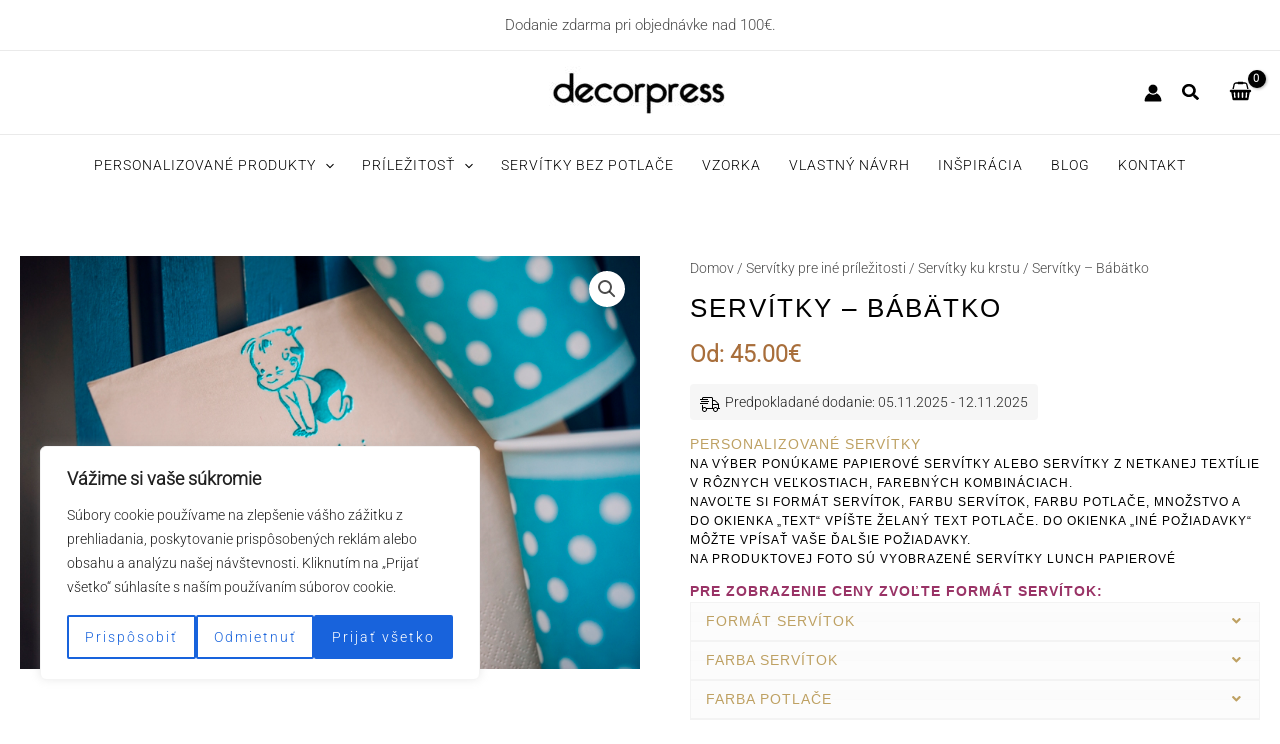

--- FILE ---
content_type: text/html; charset=UTF-8
request_url: https://www.decorpress.sk/produkt/servitky-babatko/
body_size: 98826
content:
<!DOCTYPE html>
<html lang="sk-SK" prefix="og: https://ogp.me/ns#">
<head>
<meta charset="UTF-8">
<meta name="viewport" content="width=device-width, initial-scale=1">
	<link rel="profile" href="https://gmpg.org/xfn/11"> 
		<style></style>
	<script data-minify="1" id="cookieyes" type="text/javascript" src="https://www.decorpress.sk/wp-content/cache/min/1/client_data/64c7eacb6d30fc8311cc2fad/script.js?ver=1759302289" data-rocket-defer defer></script>
<!-- Google Tag Manager for WordPress by gtm4wp.com -->
<script data-cfasync="false" data-pagespeed-no-defer>
	var gtm4wp_datalayer_name = "dataLayer";
	var dataLayer = dataLayer || [];
</script>
<!-- End Google Tag Manager for WordPress by gtm4wp.com -->
<!-- Optimalizácia pre vyhľadávače podľa Rank Math - https://rankmath.com/ -->
<title>Servítky - Bábätko - DECORPRESS</title><link rel="preload" data-rocket-preload as="font" href="https://www.decorpress.sk/wp-content/astra-local-fonts/cinzel/8vIU7ww63mVu7gtR-kwKxNvkNOjw-tbnfYPlDX5Z.woff2" crossorigin><link rel="preload" data-rocket-preload as="font" href="https://www.decorpress.sk/wp-content/astra-local-fonts/cinzel/8vIU7ww63mVu7gtR-kwKxNvkNOjw-tbnfY3lDQ.woff2" crossorigin><link rel="preload" data-rocket-preload as="font" href="https://www.decorpress.sk/wp-content/astra-local-fonts/roboto/KFOMCnqEu92Fr1ME7kSn66aGLdTylUAMQXC89YmC2DPNWuaabVn6iArmlw.woff2" crossorigin><link rel="preload" data-rocket-preload as="font" href="https://www.decorpress.sk/wp-content/astra-local-fonts/roboto/KFOMCnqEu92Fr1ME7kSn66aGLdTylUAMQXC89YmC2DPNWuaabVmaiArmlw.woff2" crossorigin><link rel="preload" data-rocket-preload as="font" href="https://www.decorpress.sk/wp-content/astra-local-fonts/roboto/KFOMCnqEu92Fr1ME7kSn66aGLdTylUAMQXC89YmC2DPNWuaabVmUiAo.woff2" crossorigin><link rel="preload" data-rocket-preload as="font" href="https://www.decorpress.sk/wp-content/astra-local-fonts/roboto-condensed/ieVo2ZhZI2eCN5jzbjEETS9weq8-_d6T_POl0fRJeyWyosBA5XxxKA.woff2" crossorigin><link rel="preload" data-rocket-preload as="font" href="https://www.decorpress.sk/wp-content/astra-local-fonts/roboto-condensed/ieVo2ZhZI2eCN5jzbjEETS9weq8-_d6T_POl0fRJeyWyosBO5Xw.woff2" crossorigin><link rel="preload" data-rocket-preload as="font" href="https://www.decorpress.sk/wp-content/plugins/woocommerce-tm-extra-product-options/assets/webfonts/fa-solid-900.woff2" crossorigin><link rel="preload" data-rocket-preload as="font" href="https://www.decorpress.sk/wp-content/plugins/woocommerce/assets/fonts/WooCommerce.woff" crossorigin><style id="wpr-usedcss">img:is([sizes=auto i],[sizes^="auto," i]){contain-intrinsic-size:3000px 1500px}address,blockquote,body,dd,dl,dt,fieldset,figure,h1,h2,h3,h4,h5,h6,hr,html,iframe,legend,li,ol,p,pre,textarea,ul{border:0;font-size:100%;font-style:inherit;font-weight:inherit;margin:0;outline:0;padding:0;vertical-align:baseline}html{-webkit-text-size-adjust:100%;-ms-text-size-adjust:100%}body{margin:0}main,nav{display:block}progress{display:inline-block;vertical-align:baseline}a{background-color:transparent}a:active{outline:0}a,a:focus,a:hover,a:visited{text-decoration:none}abbr[title]{border-bottom:1px dotted}dfn{font-style:italic}mark{background:#ff0;color:#000}small{font-size:80%}sub,sup{font-size:75%;line-height:0;position:relative;vertical-align:baseline}sup{top:-.5em}sub{bottom:-.25em}img{border:0}svg:not(:root){overflow:hidden}figure{margin:0}hr{box-sizing:content-box;height:0}pre{overflow:auto}code,kbd,pre,samp{font-size:1em}button,input,optgroup,select,textarea{color:inherit;font:inherit;margin:0}button{overflow:visible}button,select{text-transform:none}button,html input[type=button],input[type=reset],input[type=submit]{-webkit-appearance:button;cursor:pointer}button[disabled],html input[disabled]{cursor:default}button::-moz-focus-inner,input::-moz-focus-inner{border:0;padding:0}input{line-height:normal}input[type=checkbox],input[type=radio]{box-sizing:border-box;padding:0}input[type=number]::-webkit-inner-spin-button,input[type=number]::-webkit-outer-spin-button{height:auto}input[type=search]{-webkit-appearance:textfield;box-sizing:content-box}.search .search-submit{padding:10px 15px;border-radius:2px;line-height:1.85714285714286;border:0}input[type=search]::-webkit-search-cancel-button,input[type=search]::-webkit-search-decoration{-webkit-appearance:none}fieldset{border:1px solid var(--ast-border-color);margin:0;padding:.35em .625em .75em}legend{border:0;padding:0}fieldset legend{margin-bottom:1.5em;padding:0 .5em}textarea{overflow:auto}optgroup{font-weight:700}table{border-collapse:collapse;border-spacing:0}td,th{padding:0}.ast-container{max-width:100%}.ast-container{margin-left:auto;margin-right:auto;padding-left:20px;padding-right:20px}h1,h2,h3,h4,h5,h6{clear:both}.entry-content h1,h1{color:#808285;font-size:2em;line-height:1.2}.entry-content h2,h2{color:#808285;font-size:1.7em;line-height:1.3}.entry-content h3,h3{color:#808285;font-size:1.5em;line-height:1.4}.entry-content h4,h4{color:#808285;line-height:1.5;font-size:1.3em}.entry-content h5,h5{color:#808285;line-height:1.6;font-size:1.2em}.entry-content h6,h6{color:#808285;line-height:1.7;font-size:1.1em}html{box-sizing:border-box}*,:after,:before{box-sizing:inherit}body{color:#808285;background:#fff;font-style:normal}ol,ul{margin:0 0 1.5em 3em}ul{list-style:disc}ol{list-style:decimal}li>ol,li>ul{margin-bottom:0;margin-left:1.5em}dt{font-weight:600}dd{margin:0 1.5em 1em}strong{font-weight:700}cite,dfn,em,i{font-style:italic}blockquote{quotes:"" ""}blockquote:after,blockquote:before{content:""}blockquote{border-left:5px solid var(--ast-border-color);padding:20px;font-size:1.2em;font-style:italic;margin:0 0 1.5em;position:relative}address{margin:0 0 1.5em}address,cite{font-style:italic}abbr,acronym{border-bottom:1px dotted #666;cursor:help}pre{background:var(--ast-code-block-background);font-family:"Courier 10 Pitch",Courier,monospace;margin-bottom:1.6em;overflow:auto;max-width:100%;padding:1.6em}code,kbd,tt,var{font:15px Monaco,Consolas,"Andale Mono","DejaVu Sans Mono",monospace}img{height:auto;max-width:100%}hr{background-color:#ccc;border:0;height:1px;margin-bottom:1.5em}.button,button,input,select,textarea{color:#808285;font-weight:400;font-size:100%;margin:0;vertical-align:baseline}button,input{line-height:normal}big{font-size:125%}ins,mark{background:0 0;text-decoration:none}table,td,th{border:1px solid var(--ast-border-color)}table{border-collapse:separate;border-spacing:0;border-width:1px 0 0 1px;margin:0 0 1.5em;width:100%}th{font-weight:600}td,th{padding:.7em 1em;border-width:0 1px 1px 0}.button,button,input[type=button],input[type=reset],input[type=submit]{border:1px solid;border-color:var(--ast-border-color);border-radius:2px;background:#e6e6e6;padding:.6em 1em .4em;color:#fff}.button:focus,.button:hover,button:focus,button:hover,input[type=button]:focus,input[type=button]:hover,input[type=reset]:focus,input[type=reset]:hover,input[type=submit]:focus,input[type=submit]:hover{color:#fff;border-color:var(--ast-border-color)}.button:active,.button:focus,button:active,button:focus,input[type=button]:active,input[type=button]:focus,input[type=reset]:active,input[type=reset]:focus,input[type=submit]:active,input[type=submit]:focus{border-color:var(--ast-border-color);outline:0}input[type=email],input[type=password],input[type=search],input[type=text],input[type=url],textarea{color:#666;border:1px solid var(--ast-border-color);border-radius:2px;-webkit-appearance:none}input[type=email]:focus,input[type=password]:focus,input[type=search]:focus,input[type=text]:focus,input[type=url]:focus,textarea:focus{color:#111}textarea{padding-left:3px;width:100%}a{color:#4169e1}a:focus,a:hover{color:#191970}a:focus{outline:dotted thin}a:hover{outline:0}.screen-reader-text{border:0;clip:rect(1px,1px,1px,1px);height:1px;margin:-1px;overflow:hidden;padding:0;position:absolute;width:1px;word-wrap:normal!important}.screen-reader-text:focus{background-color:#f1f1f1;border-radius:2px;box-shadow:0 0 2px 2px rgba(0,0,0,.6);clip:auto!important;color:#21759b;display:block;font-size:12.25px;font-size:.875rem;height:auto;left:5px;line-height:normal;padding:15px 23px 14px;text-decoration:none;top:5px;width:auto;z-index:100000}iframe,object{max-width:100%}::selection{color:#fff;background:#0274be}body{-webkit-font-smoothing:antialiased;-moz-osx-font-smoothing:grayscale}body:not(.logged-in){position:relative}#page{position:relative}a,a:focus{text-decoration:none}.site-footer a *,.site-header a *,a{transition:all .2s linear}img{vertical-align:middle}.entry-content h1,.entry-content h2,.entry-content h3,.entry-content h4,.entry-content h5,.entry-content h6{margin-bottom:20px}p{margin-bottom:1.75em}blockquote{margin:1.5em 1em 1.5em 3em;font-size:1.1em;line-height:inherit;position:relative}.button,input[type=button],input[type=submit]{border-radius:0;padding:18px 30px;border:0;box-shadow:none;text-shadow:none}.button:hover,input[type=button]:hover,input[type=submit]:hover{box-shadow:none}.button:active,.button:focus,input[type=button]:active,input[type=button]:focus,input[type=submit]:active,input[type=submit]:focus{box-shadow:none}.site-title{font-weight:400}.site-title{margin-bottom:0}.site-title a,.site-title:focus a,.site-title:hover a{transition:all .2s linear}.site-title a,.site-title a:focus,.site-title a:hover,.site-title a:visited{color:#222}.search-form .search-field{outline:0}.ast-search-menu-icon{position:relative;z-index:3}.site .skip-link{background-color:#f1f1f1;box-shadow:0 0 1px 1px rgba(0,0,0,.2);color:#21759b;display:block;font-family:Montserrat,"Helvetica Neue",sans-serif;font-size:14px;font-weight:700;left:-9999em;outline:0;padding:15px 23px 14px;text-decoration:none;text-transform:none;top:-9999em}.site .skip-link:focus{clip:auto;height:auto;left:6px;top:7px;width:auto;z-index:100000;outline:dotted thin}input,select{line-height:1}.ast-custom-button,body,button,input[type=button],input[type=submit],textarea{line-height:1.85714285714286}.site-title a{line-height:1.2}.ast-single-post .entry-title,.ast-single-post .entry-title a{line-height:1.2}.entry-title,.entry-title a{font-weight:var(--ast-blog-title-font-weight,normal)}body{background-color:#fff}#page{display:block}#primary{width:100%}#primary{margin:4em 0}.ast-search-icon .astra-search-icon{font-size:1.3em}.main-navigation{height:100%;-js-display:inline-flex;display:inline-flex}.main-navigation ul{list-style:none;margin:0;padding-left:0;position:relative}.main-header-menu .menu-link,.main-header-menu>a{text-decoration:none;padding:0 1em;display:inline-block;transition:all .2s linear}.main-header-menu .menu-item{position:relative}.main-header-menu .menu-item.focus>.sub-menu,.main-header-menu .menu-item:hover>.sub-menu,.main-header-menu .menu-item>.sub-menu.toggled-on{right:auto;left:0;visibility:visible}.main-header-menu .menu-item.focus>.sub-menu .sub-menu.toggled-on,.main-header-menu .menu-item:hover>.sub-menu .sub-menu.toggled-on,.main-header-menu .menu-item>.sub-menu.toggled-on .sub-menu.toggled-on{left:100%;right:auto;visibility:visible}.main-header-menu .sub-menu{width:240px;background:#fff;left:-999em;position:absolute;top:100%;z-index:99999;visibility:hidden}@media (min-width:769px){.main-header-menu .sub-menu .menu-item.focus>.sub-menu,.main-header-menu .sub-menu .menu-item:hover>.sub-menu{left:100%;right:auto}}.main-header-menu .sub-menu .menu-link{padding:.9em 1em;display:block;word-wrap:break-word}.main-header-menu .sub-menu .menu-item:not(.menu-item-has-children) .menu-link .icon-arrow:first-of-type{display:none}#ast-desktop-header .main-header-menu .sub-menu .menu-item.menu-item-has-children>.menu-link .icon-arrow{display:none}#ast-desktop-header .main-header-menu .sub-menu .menu-item.menu-item-has-children>.menu-link .ast-header-navigation-arrow{position:absolute;right:.6em;top:50%;transform:translate(0,-50%) rotate(270deg)}#ast-desktop-header .main-header-menu .sub-menu .menu-item.menu-item-has-children>.menu-link .ast-header-navigation-arrow .icon-arrow{display:block}#ast-desktop-header .main-header-menu .sub-menu .menu-item.menu-item-has-children>.menu-link .ast-header-navigation-arrow .icon-arrow svg{margin:0}.main-header-menu .sub-menu .sub-menu{top:0}.submenu-with-border .sub-menu{border-width:1px;border-style:solid}.submenu-with-border .sub-menu .menu-link{border-width:0 0 1px;border-style:solid}.submenu-with-border .sub-menu .sub-menu{top:-2px}.ast-desktop .submenu-with-border .sub-menu>.menu-item:last-child>.menu-link{border-bottom-style:none}.ast-header-break-point .main-navigation{padding-left:0}.ast-header-break-point .main-navigation ul .menu-item .menu-link{padding:0 20px;display:inline-block;width:100%;border:0;border-bottom-width:1px;border-style:solid;border-color:var(--ast-border-color)}.ast-header-break-point .main-navigation ul .menu-item .menu-link .icon-arrow:first-of-type{margin-right:5px}.ast-header-break-point .main-navigation ul .sub-menu .menu-item:not(.menu-item-has-children) .menu-link .icon-arrow:first-of-type{display:inline}.ast-header-break-point .main-navigation .sub-menu .menu-item .menu-link{padding-left:30px}.ast-header-break-point .main-navigation .sub-menu .menu-item .menu-item .menu-link{padding-left:40px}.ast-header-break-point .main-navigation .sub-menu .menu-item .menu-item .menu-item .menu-link{padding-left:50px}.ast-header-break-point .main-navigation .sub-menu .menu-item .menu-item .menu-item .menu-item .menu-link{padding-left:60px}.ast-header-break-point .main-header-menu{background-color:#f9f9f9;border-top-width:0}.ast-header-break-point .main-header-menu .sub-menu{background-color:#f9f9f9;position:static;opacity:1;visibility:visible;border:0;width:auto}.ast-header-break-point .submenu-with-border .sub-menu{border:0}.ast-header-break-point .dropdown-menu-toggle{display:none}.ast-button-wrap{display:inline-block}.ast-button-wrap button{box-shadow:none;border:none}.ast-button-wrap .menu-toggle{padding:0;width:2.2em;height:2.1em;font-size:1.5em;font-weight:400;border-radius:2px;-webkit-font-smoothing:antialiased;-moz-osx-font-smoothing:grayscale;border-radius:2px;vertical-align:middle;line-height:1.85714285714286}.ast-button-wrap .menu-toggle.main-header-menu-toggle{padding:0 .5em;width:auto;text-align:center}.ast-button-wrap .menu-toggle:focus{outline:dotted thin}.header-main-layout-1 .ast-main-header-bar-alignment{margin-left:auto}.site-navigation{height:100%}.site-header .menu-link *{transition:none}.ast-icon.icon-arrow svg{height:.6em;width:.6em;position:relative;margin-left:10px}.ast-icon.icon-search svg{height:1em;width:.9em;margin-top:3px;margin-right:2px}.ast-header-break-point .main-header-bar-navigation{flex:auto}.ast-header-break-point .ast-main-header-bar-alignment{display:block;width:100%;flex:auto;order:4}.ast-header-break-point .ast-icon.icon-arrow svg{height:.85em;width:.95em;position:relative;margin-left:10px}.ast-icon svg{fill:currentColor}.sticky{display:block}.entry-content>:last-child,.entry-summary>:last-child{margin-bottom:0}body{overflow-x:hidden}.widget{margin:0 0 2.8em}.widget:last-child{margin-bottom:0}.widget select{max-width:100%}.widget ul{margin:0;list-style-type:none}.ast-builder-grid-row{display:grid;grid-template-columns:auto auto;align-items:center;grid-column-gap:20px;overflow-wrap:anywhere}.ast-builder-grid-row>.site-header-section{flex-wrap:nowrap}.ast-builder-footer-grid-columns{grid-column-gap:50px}.ast-builder-grid-row.ast-grid-center-col-layout{grid-template-columns:1fr auto 1fr}.ast-builder-layout-element{align-items:center}.ast-builder-grid-row.ast-grid-center-col-layout-only{-js-display:flex;display:flex;height:100%;justify-content:center}.ast-builder-grid-row.ast-grid-center-col-layout-only .ast-grid-section-center{flex-grow:1}.site-header-section{height:100%;min-height:0;align-items:center}.site-header-section>*{padding:0 10px}.site-header-section>div:first-child{padding-left:0}.site-header-section>div:last-child{padding-right:0}.site-header-section .ast-builder-menu{align-items:center}.ast-grid-right-center-section{justify-content:flex-start;flex-grow:1}.ast-grid-right-section{justify-content:flex-end}.ast-grid-right-section .ast-site-identity>:first-child{text-align:right}.ast-grid-right-section .ast-grid-right-center-section .ast-site-identity>:first-child{text-align:left}.ast-grid-left-center-section{justify-content:flex-end;flex-grow:1}.ast-grid-section-center{justify-content:center}.ast-grid-section-center .ast-site-identity>:first-child{text-align:center}.ahfb-svg-iconset{-js-display:inline-flex;display:inline-flex;align-self:center}.ahfb-svg-iconset svg{width:17px;height:17px;transition:none}.ahfb-svg-iconset svg>*{transition:none}.ast-footer-copyright p{margin-bottom:0}.ast-builder-grid-row-container{display:grid;align-content:center}.main-header-bar .main-header-bar-navigation{height:100%}.ast-nav-menu .sub-menu{line-height:1.45}.ast-builder-menu .main-navigation{padding:0}.ast-builder-menu .main-navigation>ul{align-self:center}.ast-footer-copyright,.site-footer-focus-item{width:100%}.ast-header-break-point #ast-mobile-header{display:block}.ast-header-break-point .main-header-bar-navigation{line-height:3}.ast-header-break-point .main-header-bar-navigation .menu-item-has-children>.ast-menu-toggle{display:inline-block;position:absolute;font-size:inherit;top:0;right:20px;cursor:pointer;-webkit-font-smoothing:antialiased;-moz-osx-font-smoothing:grayscale;padding:0 .907em;font-weight:400;line-height:inherit}.ast-header-break-point .main-header-bar-navigation .menu-item-has-children>.ast-menu-toggle>.ast-icon.icon-arrow{pointer-events:none}.ast-header-break-point .main-header-bar-navigation .menu-item-has-children .sub-menu{display:none}.ast-header-break-point .ast-mobile-header-wrap .ast-above-header-wrap .main-header-bar-navigation .ast-submenu-expanded>.ast-menu-toggle::before,.ast-header-break-point .ast-mobile-header-wrap .ast-main-header-wrap .main-header-bar-navigation .ast-submenu-expanded>.ast-menu-toggle::before{transform:rotateX(180deg)}.ast-header-break-point .ast-nav-menu .sub-menu{line-height:3}.site-footer-section{justify-content:center}.site-footer-section>*{margin-bottom:10px}.site-footer-section>:last-child{margin-bottom:0}.site-above-footer-wrap,.site-below-footer-wrap{padding-top:20px;padding-bottom:20px}.ast-hfb-header.ast-header-break-point .main-header-bar-navigation{width:100%;margin:0}.ast-hfb-header .menu-toggle.toggled .ast-mobile-svg{display:none}.ast-hfb-header .menu-toggle.toggled .ast-close-svg{display:block}.menu-toggle .ast-close-svg{display:none}.ast-mobile-header-wrap .menu-toggle .mobile-menu-toggle-icon{-js-display:inline-flex;display:inline-flex;align-self:center}.ast-mobile-header-wrap .ast-button-wrap .menu-toggle.main-header-menu-toggle{-js-display:flex;display:flex;align-items:center;width:auto;height:auto}.menu-toggle .mobile-menu-toggle-icon{-js-display:inline-flex;display:inline-flex;align-self:center}.ast-button-wrap .menu-toggle.main-header-menu-toggle{padding:.5em;align-items:center;-js-display:flex;display:flex}.site-header{z-index:99;position:relative}.main-header-bar-wrap{position:relative}.main-header-bar{background-color:#fff;border-bottom-color:var(--ast-border-color);border-bottom-style:solid}.ast-header-break-point .main-header-bar{border:0}.ast-header-break-point .main-header-bar{border-bottom-color:var(--ast-border-color);border-bottom-style:solid}.main-header-bar{margin-left:auto;margin-right:auto}.ast-desktop .main-header-menu.ast-menu-shadow .sub-menu{box-shadow:0 4px 10px -2px rgba(0,0,0,.1)}.site-branding{line-height:1;align-self:center}.ast-menu-toggle{display:none;background:0 0;color:inherit;border-style:dotted;border-color:transparent}.ast-menu-toggle:focus,.ast-menu-toggle:hover{background:0 0;border-color:inherit;color:inherit}.ast-menu-toggle:focus{outline:dotted thin}.ast-main-header-nav-open .main-header-bar{padding-bottom:0}.main-header-bar{z-index:4;position:relative}.main-header-bar .main-header-bar-navigation:empty{padding:0}.main-header-bar .main-header-bar-navigation .sub-menu{line-height:1.45}.main-header-bar .main-header-bar-navigation .menu-item-has-children>.menu-link:after{line-height:normal}.ast-site-identity{padding:1em 0}.ast-header-break-point .site-header .main-header-bar-wrap .site-branding{flex:1;align-self:center}.ast-header-break-point .ast-site-identity{width:100%}.ast-header-break-point .main-header-bar{display:block;line-height:3}.ast-header-break-point .main-header-bar .main-header-bar-navigation{line-height:3}.ast-header-break-point .main-header-bar .main-header-bar-navigation .sub-menu{line-height:3}.ast-header-break-point .main-header-bar .main-header-bar-navigation .menu-item-has-children .sub-menu{display:none}.ast-header-break-point .main-header-bar .main-header-bar-navigation .menu-item-has-children>.ast-menu-toggle{display:inline-block;position:absolute;font-size:inherit;top:-1px;right:20px;cursor:pointer;-webkit-font-smoothing:antialiased;-moz-osx-font-smoothing:grayscale;padding:0 .907em;font-weight:400;line-height:inherit;transition:all .2s}.ast-header-break-point .main-header-bar .main-header-bar-navigation .ast-submenu-expanded>.ast-menu-toggle::before{transform:rotateX(180deg)}.ast-header-break-point .main-header-bar .main-header-bar-navigation .main-header-menu{border-top-width:0}.ast-header-break-point .main-navigation{display:block;width:100%}.ast-header-break-point .main-navigation ul ul{left:auto;right:auto}.ast-header-break-point .main-navigation .stack-on-mobile li{width:100%}.ast-header-break-point .main-navigation .widget{margin-bottom:1em}.ast-header-break-point .main-navigation .widget li{width:auto}.ast-header-break-point .main-navigation .widget:last-child{margin-bottom:0}.ast-header-break-point .main-header-bar-navigation{width:calc(100% + 40px);margin:0 -20px}.ast-header-break-point .main-header-menu ul ul{top:0}.ast-header-break-point .ast-builder-menu{width:100%}.ast-header-break-point .ast-mobile-header-wrap .ast-flex.stack-on-mobile{flex-wrap:wrap}.ast-desktop .main-header-menu>.menu-item .sub-menu:before{position:absolute;content:'';top:0;left:0;width:100%;transform:translateY(-100%)}input[type=email],input[type=number],input[type=password],input[type=reset],input[type=search],input[type=text],input[type=url],select,textarea{color:#666;padding:.75em;height:auto;border-width:1px;border-style:solid;border-color:var(--ast-border-color);border-radius:2px;background:var(--ast-comment-inputs-background);box-shadow:none;box-sizing:border-box;transition:all .2s linear}input[type=email]:focus,input[type=password]:focus,input[type=reset]:focus,input[type=search]:focus,input[type=text]:focus,input[type=url]:focus,select:focus,textarea:focus{background-color:#fff;border-color:var(--ast-border-color);box-shadow:none}input[type=button],input[type=button]:focus,input[type=button]:hover,input[type=reset],input[type=reset]:focus,input[type=reset]:hover,input[type=submit],input[type=submit]:focus,input[type=submit]:hover{box-shadow:none}textarea{width:100%}input[type=search]:focus{outline:dotted thin}.astra-dark-mode-enable form .form-row textarea,.astra-dark-mode-enable input[type=email],.astra-dark-mode-enable input[type=number],.astra-dark-mode-enable input[type=password],.astra-dark-mode-enable input[type=reset],.astra-dark-mode-enable input[type=search],.astra-dark-mode-enable input[type=text],.astra-dark-mode-enable input[type=url],.astra-dark-mode-enable textarea{background-color:var(--ast-global-color-secondary,--ast-global-color-5);color:var(--ast-global-color-2)!important;border:1px solid var(--ast-border-color)}.astra-dark-mode-enable form .form-row textarea:focus,.astra-dark-mode-enable input[type=email]:focus,.astra-dark-mode-enable input[type=number]:focus,.astra-dark-mode-enable input[type=password]:focus,.astra-dark-mode-enable input[type=reset]:focus,.astra-dark-mode-enable input[type=search]:focus,.astra-dark-mode-enable input[type=text]:focus,.astra-dark-mode-enable input[type=url]:focus,.astra-dark-mode-enable textarea:focus{border:1px solid var(--ast-global-color-0)!important;background-color:var(--ast-global-color-secondary,--ast-global-color-5)!important}.astra-dark-mode-enable select{background-color:var(--ast-global-color-secondary,--ast-global-color-5);border-color:var(--ast-border-color);color:var(--ast-global-color-2)}input[type=range]{-webkit-appearance:none;width:100%;margin:5.7px 0;padding:0;border:none}input[type=range]:focus{outline:0}input[type=range]::-webkit-slider-runnable-track{width:100%;height:8.6px;cursor:pointer;box-shadow:2.6px 2.6px .4px #ccc,0 0 2.6px #d9d9d9;background:rgba(255,255,255,.2);border-radius:13.6px;border:0 solid #fff}input[type=range]::-webkit-slider-thumb{box-shadow:0 0 0 rgba(255,221,0,.37),0 0 0 rgba(255,224,26,.37);border:7.9px solid #0274be;height:20px;width:20px;border-radius:50px;background:#0274be;cursor:pointer;-webkit-appearance:none;margin-top:-5.7px}input[type=range]:focus::-webkit-slider-runnable-track{background:rgba(255,255,255,.2)}input[type=range]::-moz-range-track{width:100%;height:8.6px;cursor:pointer;box-shadow:2.6px 2.6px .4px #ccc,0 0 2.6px #d9d9d9;background:rgba(255,255,255,.2);border-radius:13.6px;border:0 solid #fff}input[type=range]::-moz-range-thumb{box-shadow:0 0 0 rgba(255,221,0,.37),0 0 0 rgba(255,224,26,.37);border:7.9px solid #0274be;height:20px;width:20px;border-radius:50px;background:#0274be;cursor:pointer}input[type=range]::-ms-track{width:100%;height:8.6px;cursor:pointer;background:0 0;border-color:transparent;color:transparent}input[type=range]::-ms-fill-lower{background:rgba(199,199,199,.2);border:0 solid #fff;border-radius:27.2px;box-shadow:2.6px 2.6px .4px #ccc,0 0 2.6px #d9d9d9}input[type=range]::-ms-fill-upper{background:rgba(255,255,255,.2);border:0 solid #fff;border-radius:27.2px;box-shadow:2.6px 2.6px .4px #ccc,0 0 2.6px #d9d9d9}input[type=range]::-ms-thumb{box-shadow:0 0 0 rgba(255,221,0,.37),0 0 0 rgba(255,224,26,.37);border:7.9px solid #0274be;height:20px;width:20px;border-radius:50px;background:#0274be;cursor:pointer;height:8.6px}input[type=range]:focus::-ms-fill-lower{background:rgba(255,255,255,.2)}input[type=range]:focus::-ms-fill-upper{background:rgba(255,255,255,.2)}input[type=color]{border:none;width:100px;padding:0;height:30px;cursor:pointer}input[type=color]::-webkit-color-swatch-wrapper{padding:0;border:none}input[type=color]::-webkit-color-swatch{border:none}.entry-content{word-wrap:break-word}.entry-content p{margin-bottom:1.6em}.entry-content::after{display:table;clear:both;content:''}.search .entry-title{line-height:1.3}.entry-title{margin-bottom:.2em}.search .site-content .content-area .search-form{margin-bottom:3em}.ast-flex{-js-display:flex;display:flex;flex-wrap:wrap}.ast-inline-flex{-js-display:inline-flex;display:inline-flex;align-items:center;flex-wrap:wrap;align-content:center}.ast-flex-grow-1{flex-grow:1}:root{--ast-post-nav-space:0;--ast-container-default-xlg-padding:3em;--ast-container-default-lg-padding:3em;--ast-container-default-slg-padding:2em;--ast-container-default-md-padding:3em;--ast-container-default-sm-padding:3em;--ast-container-default-xs-padding:2.4em;--ast-container-default-xxs-padding:1.8em;--ast-code-block-background:#EEEEEE;--ast-comment-inputs-background:#FAFAFA;--ast-normal-container-width:1300px;--ast-narrow-container-width:750px;--ast-blog-title-font-weight:normal;--ast-blog-meta-weight:inherit;--ast-global-color-primary:var(--ast-global-color-5);--ast-global-color-secondary:var(--ast-global-color-4);--ast-global-color-alternate-background:var(--ast-global-color-7);--ast-global-color-subtle-background:var(--ast-global-color-6);--ast-bg-style-guide:#F8FAFC;--ast-shadow-style-guide:0px 0px 4px 0 #00000057;--ast-global-dark-bg-style:#fff;--ast-global-dark-lfs:#fbfbfb;--ast-widget-bg-color:#fafafa;--ast-wc-container-head-bg-color:#fbfbfb;--ast-title-layout-bg:#eeeeee;--ast-search-border-color:#e7e7e7;--ast-lifter-hover-bg:#e6e6e6;--ast-gallery-block-color:#000;--srfm-color-input-label:var(--ast-global-color-2)}html{font-size:93.75%}a{color:var(--ast-global-color-3)}a:focus,a:hover{color:var(--ast-global-color-1)}.ast-custom-button,body,button,input,select,textarea{font-family:Roboto,sans-serif;font-weight:300;font-size:15px;font-size:1rem}blockquote{color:var(--ast-global-color-3)}.entry-content p,p{margin-bottom:.8em}.entry-content h1,.entry-content h2,.entry-content h3,.entry-content h4,.entry-content h5,.entry-content h6,.site-title,.site-title a,h1,h2,h3,h4,h5,h6{font-family:Cinzel,serif;font-weight:400}.site-title{font-size:35px;font-size:2.3333333333333rem;display:none}header .custom-logo-link img{max-width:183px;width:183px}.astra-logo-svg{width:183px}.entry-title{font-size:30px;font-size:2rem}.entry-content h1,h1{font-size:65px;font-size:4.3333333333333rem;font-weight:400;font-family:Cinzel,serif;line-height:1em;text-transform:uppercase}.entry-content h2,h2{font-size:45px;font-size:3rem;font-weight:400;font-family:Cinzel,serif;line-height:1em;text-transform:uppercase}.entry-content h3,h3{font-size:34px;font-size:2.2666666666667rem;font-weight:400;font-family:Cinzel,serif;line-height:1em;text-transform:uppercase}.entry-content h4,h4{font-size:26px;font-size:1.7333333333333rem;line-height:1em;font-weight:400;font-family:Cinzel,serif;text-transform:uppercase}.entry-content h5,h5{font-size:17px;font-size:1.1333333333333rem;line-height:1em;font-weight:400;font-family:Cinzel,serif;text-transform:uppercase}.entry-content h6,h6{font-size:12px;font-size:.8rem;line-height:2em;font-weight:300;font-family:Roboto,sans-serif;text-transform:uppercase}::selection{background-color:var(--ast-global-color-0);color:#fff}.entry-content h1,.entry-content h2,.entry-content h3,.entry-content h4,.entry-content h5,.entry-content h6,.entry-title a,body,h1,h2,h3,h4,h5,h6{color:var(--ast-global-color-3)}input:focus,input[type=email]:focus,input[type=password]:focus,input[type=reset]:focus,input[type=search]:focus,input[type=text]:focus,input[type=url]:focus,textarea:focus{border-color:var(--ast-global-color-3)}input[type=checkbox]:checked,input[type=checkbox]:focus:checked,input[type=checkbox]:hover:checked,input[type=radio]:checked,input[type=range]::-webkit-slider-thumb,input[type=reset]{border-color:var(--ast-global-color-3);background-color:var(--ast-global-color-3);box-shadow:none}.ast-search-menu-icon .search-form button.search-submit{padding:0 4px}.ast-search-menu-icon form.search-form{padding-right:0}.ast-search-menu-icon.slide-search input.search-field{width:0}.ast-header-search .ast-search-menu-icon.ast-dropdown-active .search-field:focus,.ast-header-search .ast-search-menu-icon.ast-dropdown-active .search-form{transition:all .2s}.search-form input.search-field:focus{outline:0}.widget .wp-block-heading{font-size:21px;font-size:1.4rem;color:var(--ast-global-color-2)}#ast-apply-coupon:focus-visible,#close:focus-visible,#search_submit:focus,.ast-header-account-wrap:focus-visible,.ast-header-navigation-arrow:focus-visible,.ast-menu-toggle:focus-visible,.ast-search-menu-icon.slide-search a:focus-visible:focus-visible,.astra-search-icon:focus-visible,.button.search-submit:focus-visible,.site .skip-link:focus-visible,.woocommerce #minus_qty:focus-visible,.woocommerce #plus_qty:focus-visible,.woocommerce .astra-shop-summary-wrap a:focus-visible,.woocommerce .woocommerce-message a.button.wc-forward:focus-visible,.woocommerce a.wc-forward:focus-visible,.woocommerce-js .woocommerce-mini-cart-item a.remove:focus-visible,a#ast-apply-coupon:focus-visible,a:focus-visible{outline-style:dotted;outline-color:inherit;outline-width:thin}#ast-coupon-code:focus,#ast-scroll-top:focus,#coupon_code:focus,.ast-mobile-popup-drawer.active .menu-toggle-close:focus,.woocommerce #reviews #respond input#submit:focus,.woocommerce .button.single_add_to_cart_button:focus,.woocommerce p#ast-coupon-trigger:focus,.woocommerce-js .woocommerce-mini-cart-item .quantity input[type=number]:focus,.woocommerce-page #comment:focus,.woocommerce.woocommerce-js .quantity input[type=number]:focus,[data-section=section-header-mobile-trigger] .ast-button-wrap .ast-mobile-menu-trigger-minimal:focus,input:focus,input[type=email]:focus,input[type=number]:focus,input[type=password]:focus,input[type=reset]:focus,input[type=search]:focus,input[type=text]:focus,input[type=url]:focus,textarea:focus{border-style:dotted;border-color:inherit;border-width:thin}input{outline:0}.woocommerce-js input[type=email]:focus,.woocommerce-js input[type=text]:focus,.woocommerce-js textarea:focus,input[type=number]:focus{outline-style:unset;outline-color:inherit;outline-width:thin}.site-logo-img img{transition:all .2s linear}@media (max-width:921.9px){#ast-desktop-header{display:none}}.ast-site-header-cart .cart-container{transition:all .2s linear}.ast-site-header-cart .ast-woo-header-cart-info-wrap{padding:0 6px 0 2px;font-weight:600;line-height:2.7;display:inline-block}.ast-site-header-cart i.astra-icon{font-size:20px;font-size:1.3em;font-style:normal;font-weight:400;position:relative;padding:0 2px}.ast-site-header-cart i.astra-icon.no-cart-total:after{display:none}.astra-cart-drawer{position:fixed;display:block;visibility:hidden;overflow:auto;-webkit-overflow-scrolling:touch;z-index:10000;background-color:var(--ast-global-color-primary,var(--ast-global-color-5));transform:translate3d(0,0,0);opacity:0;will-change:transform;transition:.25s ease}.woocommerce-mini-cart{position:relative}.woocommerce-mini-cart::before{content:"";transition:.3s}.woocommerce-mini-cart.ajax-mini-cart-qty-loading::before{position:absolute;top:0;left:0;right:0;width:100%;height:100%;z-index:5;background-color:var(--ast-global-color-primary,var(--ast-global-color-5));opacity:.5}.astra-cart-drawer{width:460px;height:100%;left:100%;top:0;opacity:1;transform:translate3d(0,0,0)}.astra-cart-drawer .astra-cart-drawer-header{position:absolute;width:100%;text-align:left;text-transform:inherit;font-weight:500;border-bottom:1px solid var(--ast-border-color);padding:1.34em;line-height:1;z-index:1;max-height:3.5em}.astra-cart-drawer .astra-cart-drawer-header .astra-cart-drawer-title{color:var(--ast-global-color-2)}.astra-cart-drawer .astra-cart-drawer-close .ast-close-svg{width:22px;height:22px}.astra-cart-drawer .astra-cart-drawer-content,.astra-cart-drawer .astra-cart-drawer-content .widget_shopping_cart,.astra-cart-drawer .astra-cart-drawer-content .widget_shopping_cart_content{height:100%}.astra-cart-drawer .astra-cart-drawer-content{padding-top:3.5em}.astra-cart-drawer .astra-cart-drawer-content .woocommerce-mini-cart-item .variation{margin-top:.5em;margin-bottom:.5em}.astra-cart-drawer .astra-cart-drawer-content .woocommerce-mini-cart-item .variation dt{font-weight:500}.astra-cart-drawer .astra-cart-drawer-content .widget_shopping_cart_content{display:flex;flex-direction:column;overflow:hidden}.astra-cart-drawer .astra-cart-drawer-content .widget_shopping_cart_content ul li{min-height:60px}.astra-cart-drawer .astra-cart-drawer-content .woocommerce-mini-cart{padding:1.3em;flex:1;overflow:auto}.astra-cart-drawer .astra-cart-drawer-content .woocommerce-mini-cart a.remove{width:20px;height:20px;line-height:16px}.astra-cart-drawer .widget_shopping_cart_content>.woocommerce-mini-cart__empty-message{display:none}body.admin-bar .astra-cart-drawer{padding-top:32px}@media (max-width:782px){body.admin-bar .astra-cart-drawer{padding-top:46px}}.ast-mobile-cart-active body.ast-hfb-header{overflow:hidden}.ast-mobile-cart-active .astra-mobile-cart-overlay{opacity:1;cursor:pointer;visibility:visible;z-index:999}.ast-site-header-cart .cart-container:focus-visible{display:inline-block}.ast-site-header-cart i.astra-icon:after{content:attr(data-cart-total);position:absolute;font-family:Roboto,sans-serif;font-style:normal;top:-10px;right:-12px;font-weight:700;box-shadow:1px 1px 3px 0 rgba(0,0,0,.3);font-size:11px;padding-left:0;padding-right:2px;line-height:17px;letter-spacing:-.5px;height:18px;min-width:18px;border-radius:99px;text-align:center;z-index:3}.astra-cart-drawer .astra-cart-drawer-close{position:absolute;top:.5em;right:0;border:none;margin:0;padding:.6em 1em .4em;color:var(--ast-global-color-2);background-color:transparent}.astra-mobile-cart-overlay{background-color:rgba(0,0,0,.4);position:fixed;top:0;right:0;bottom:0;left:0;visibility:hidden;opacity:0;transition:opacity .2s ease-in-out}.ast-site-header-cart .ast-site-header-cart-data .ast-mini-cart-empty .woocommerce-mini-cart__buttons a.button,.ast-site-header-cart .widget_shopping_cart .buttons .button:not(.checkout){background-color:transparent;border-style:solid;border-width:1px;border-color:var(--ast-global-color-1);color:var(--ast-global-color-1)}.ast-site-header-cart .widget_shopping_cart .buttons .button:not(.checkout):hover{border-color:var(--ast-global-color-2);color:var(--ast-global-color-2)}.astra-cart-drawer.active{transform:translate3d(-100%,0,0);visibility:visible}.ast-site-header-cart.ast-menu-cart-fill .ast-cart-menu-wrap,.ast-site-header-cart.ast-menu-cart-outline .ast-cart-menu-wrap{line-height:1.8}.ast-plain-container.ast-no-sidebar #primary{margin-top:0;margin-bottom:0}@media (min-width:1200px){.ast-plain-container.ast-no-sidebar #primary{margin-top:60px;margin-bottom:60px}}#page{display:flex;flex-direction:column;min-height:100vh}.search .site-content .content-area .search-form{margin-bottom:0}#page .site-content{flex-grow:1}.widget{margin-bottom:1.25em}.entry-title{margin-bottom:.5em}.ast-custom-button,.button,.menu-toggle,.search .search-submit,.woocommerce #respond input#submit,.woocommerce #respond input#submit.alt,.woocommerce .woocommerce-message a.button,.woocommerce button.button,.woocommerce button.button.alt.disabled,.woocommerce button.button.alt.disabled.wc-variation-selection-needed,.woocommerce input.button,.woocommerce input.button.alt,.woocommerce input.button:disabled,.woocommerce input.button:disabled:hover,.woocommerce input.button:disabled[disabled],.woocommerce input.button:disabled[disabled]:hover,.woocommerce-js a.button,[CLASS*=wc-block] button,button,input#submit,input[type=button],input[type=reset],input[type=submit]{border-style:solid;border-top-width:1px;border-right-width:1px;border-left-width:1px;border-bottom-width:1px;color:#fff;border-color:var(--ast-global-color-1);background-color:var(--ast-global-color-1);padding-top:15px;padding-right:30px;padding-bottom:15px;padding-left:30px;font-family:'Roboto Condensed',sans-serif;font-weight:inherit;font-size:14px;font-size:.93333333333333rem;line-height:1em;text-transform:uppercase;letter-spacing:2px;border-top-left-radius:0;border-top-right-radius:0;border-bottom-right-radius:0;border-bottom-left-radius:0}.ast-custom-button:hover,.ast-custom-button:hover .button:hover,.menu-toggle:hover,.woocommerce #respond input#submit.alt:hover,.woocommerce #respond input#submit:hover,.woocommerce .woocommerce-message a.button:hover,.woocommerce button.button.alt.disabled.wc-variation-selection-needed:hover,.woocommerce button.button.alt.disabled:hover,.woocommerce button.button:hover,.woocommerce input.button.alt:hover,.woocommerce input.button:hover,.woocommerce-js a.button:hover,[CLASS*=wc-block] button:hover,button:focus,button:hover,input#submit:focus,input#submit:hover,input[type=button]:focus,input[type=button]:hover,input[type=reset]:focus,input[type=reset]:hover,input[type=submit]:focus,input[type=submit]:hover{color:#fff;background-color:var(--ast-global-color-2);border-color:var(--ast-global-color-2)}@media (min-width:544px){.ast-container{max-width:100%}}#ast-mobile-header .ast-site-header-cart-li a{pointer-events:none}@media (max-width:921px){.astra-cart-drawer.active{width:80%}.ast-plain-container.ast-no-sidebar #primary{padding:0}#primary{padding:1.5em 0;margin:0}.ast-custom-button,.button,.menu-toggle,.search .search-submit,.woocommerce #respond input#submit,.woocommerce #respond input#submit.alt,.woocommerce .woocommerce-message a.button,.woocommerce button.button,.woocommerce button.button.alt.disabled,.woocommerce button.button.alt.disabled.wc-variation-selection-needed,.woocommerce input.button,.woocommerce input.button.alt,.woocommerce input.button:disabled,.woocommerce input.button:disabled:hover,.woocommerce input.button:disabled[disabled],.woocommerce input.button:disabled[disabled]:hover,.woocommerce-js a.button,[CLASS*=wc-block] button,button,input#submit,input[type=button],input[type=reset],input[type=submit]{padding-top:15px;padding-right:30px;padding-bottom:15px;padding-left:30px;border-top-left-radius:0;border-top-right-radius:0;border-bottom-right-radius:0;border-bottom-left-radius:0}.ast-header-break-point .ast-search-menu-icon.slide-search .search-form{right:0}.site-title{display:none}.entry-content h1,h1{font-size:45px}.entry-content h2,h2{font-size:30px}.entry-content h3,h3{font-size:20px}}@media (max-width:544px){.astra-cart-drawer.active{width:100%}.ast-custom-button,.button,.menu-toggle,.search .search-submit,.woocommerce #respond input#submit,.woocommerce #respond input#submit.alt,.woocommerce .woocommerce-message a.button,.woocommerce button.button,.woocommerce button.button.alt.disabled,.woocommerce button.button.alt.disabled.wc-variation-selection-needed,.woocommerce input.button,.woocommerce input.button.alt,.woocommerce input.button:disabled,.woocommerce input.button:disabled:hover,.woocommerce input.button:disabled[disabled],.woocommerce input.button:disabled[disabled]:hover,.woocommerce-js a.button,[CLASS*=wc-block] button,button,input#submit,input[type=button],input[type=reset],input[type=submit]{padding-top:15px;padding-right:30px;padding-bottom:15px;padding-left:30px;border-top-left-radius:0;border-top-right-radius:0;border-bottom-right-radius:0;border-bottom-left-radius:0}.ast-search-menu-icon.ast-dropdown-active .search-field{width:170px}.site-title{display:none}.entry-content h1,h1{font-size:30px}.entry-content h2,h2{font-size:25px}.entry-content h3,h3{font-size:20px}html{font-size:85.5%}}@media (min-width:922px){#ast-mobile-header{display:none}.site-content .ast-container{display:flex}}:root{--wp--custom--ast-default-block-top-padding:3em;--wp--custom--ast-default-block-right-padding:3em;--wp--custom--ast-default-block-bottom-padding:3em;--wp--custom--ast-default-block-left-padding:3em;--wp--custom--ast-container-width:1300px;--wp--custom--ast-content-width-size:1300px;--wp--custom--ast-wide-width-size:calc(1300px + var(--wp--custom--ast-default-block-left-padding) + var(--wp--custom--ast-default-block-right-padding))}blockquote{margin:1.5em;border-color:rgba(0,0,0,.05)}:root{--ast-global-color-0:#a86e3b;--ast-global-color-1:#000000;--ast-global-color-2:#000000;--ast-global-color-3:rgba(0, 0, 0, .7);--ast-global-color-4:#faf5f0;--ast-global-color-5:#FFFFFF;--ast-global-color-6:rgba(0, 0, 0, .1);--ast-global-color-7:#000000;--ast-global-color-8:#000000}:root{--ast-border-color:var(--ast-global-color-6)}.entry-content h1,.entry-content h2,.entry-content h3,.entry-content h4,.entry-content h5,.entry-content h6,h1,h2,h3,h4,h5,h6{color:var(--ast-global-color-2)}.entry-title a{color:var(--ast-global-color-2)}.ast-builder-layout-element[data-section=title_tagline]{display:flex}.ast-builder-menu-1{font-family:inherit;font-weight:inherit;text-transform:uppercase}.ast-builder-menu-1 .menu-item>.menu-link{font-size:14px;font-size:.93333333333333rem;color:var(--ast-global-color-2);letter-spacing:1px}.ast-builder-menu-1 .menu-item>.ast-menu-toggle{color:var(--ast-global-color-2)}.ast-builder-menu-1 .menu-item:hover>.menu-link{color:var(--ast-global-color-0)}.ast-builder-menu-1 .menu-item:hover>.ast-menu-toggle{color:var(--ast-global-color-0)}.ast-builder-menu-1 .sub-menu{border-top-width:2px;border-bottom-width:0;border-right-width:0;border-left-width:0;border-color:var(--ast-global-color-0);border-style:solid}.ast-builder-menu-1 .sub-menu .sub-menu{top:-2px}.ast-builder-menu-1 .main-header-menu>.menu-item>.astra-full-megamenu-wrapper,.ast-builder-menu-1 .main-header-menu>.menu-item>.sub-menu{margin-top:0}.ast-desktop .ast-builder-menu-1 .main-header-menu>.menu-item>.astra-full-megamenu-wrapper:before,.ast-desktop .ast-builder-menu-1 .main-header-menu>.menu-item>.sub-menu:before{height:calc(0px + 2px + 5px)}.ast-desktop .ast-builder-menu-1 .menu-item .sub-menu .menu-link{border-style:none}.ast-builder-menu-1{display:flex}.ast-desktop .ast-menu-hover-style-overline>.menu-item>.menu-link:before{content:"";position:absolute;width:100%;right:50%;height:1px;background-color:transparent;transform:scale(0,0) translate(-50%,0);transition:transform .3s ease-in-out,color 0s ease-in-out}.ast-desktop .ast-menu-hover-style-overline>.menu-item:hover>.menu-link:before{width:calc(100% - 1.2em);background-color:currentColor;transform:scale(1,1) translate(50%,0)}.ast-desktop .ast-menu-hover-style-overline>.menu-item>.menu-link:before{top:0}.ast-builder-html-element p:first-child{margin-top:0}.ast-builder-html-element p:last-child{margin-bottom:0}.ast-header-break-point .main-header-bar .ast-builder-html-element{line-height:1.85714285714286}.ast-header-html-1 .ast-builder-html-element{font-size:15px;font-size:1rem}.ast-header-html-1{font-size:15px;font-size:1rem}.ast-header-html-1{display:flex}@media (max-width:921px){html{font-size:85.5%}.site-content .ast-container{flex-direction:column}.ast-header-break-point .ast-builder-layout-element[data-section=title_tagline]{display:flex}.ast-header-break-point .ast-builder-menu-1 .menu-item.menu-item-has-children>.ast-menu-toggle{top:0}.ast-builder-menu-1 .menu-item-has-children>.menu-link:after{content:unset}.ast-builder-menu-1 .main-header-menu>.menu-item>.astra-full-megamenu-wrapper,.ast-builder-menu-1 .main-header-menu>.menu-item>.sub-menu{margin-top:0}.ast-header-break-point .ast-builder-menu-1{display:flex}.ast-header-break-point .ast-header-html-1{display:flex}}@media (max-width:544px){.ast-header-break-point .ast-builder-layout-element[data-section=title_tagline]{display:flex}.ast-header-break-point .ast-builder-menu-1 .menu-item.menu-item-has-children>.ast-menu-toggle{top:0}.ast-builder-menu-1 .main-header-menu>.menu-item>.astra-full-megamenu-wrapper,.ast-builder-menu-1 .main-header-menu>.menu-item>.sub-menu{margin-top:0}.ast-header-break-point .ast-builder-menu-1{display:flex}.ast-header-break-point .ast-header-html-1{display:flex}}.main-header-bar .main-header-bar-navigation .ast-search-icon{display:block;z-index:4;position:relative}.ast-search-icon .ast-icon{z-index:4}.ast-search-icon{z-index:4;position:relative;line-height:normal}.main-header-bar .ast-search-menu-icon .search-form{background-color:#fff}.ast-search-menu-icon.ast-dropdown-active.slide-search .search-form{visibility:visible;opacity:1}.ast-search-menu-icon .search-form{border:1px solid var(--ast-search-border-color);line-height:normal;padding:0 3em 0 0;border-radius:2px;display:inline-block;-webkit-backface-visibility:hidden;backface-visibility:hidden;position:relative;color:inherit;background-color:#fff}.ast-search-menu-icon .astra-search-icon{-js-display:flex;display:flex;line-height:normal}.ast-search-menu-icon .astra-search-icon:focus{outline:0}.ast-search-menu-icon .search-field{border:none;background-color:transparent;transition:all .3s;border-radius:inherit;color:inherit;font-size:inherit;width:0;color:#757575}.ast-search-menu-icon .search-submit{display:none;background:0 0;border:none;font-size:1.3em;color:#757575}.ast-search-menu-icon.ast-dropdown-active{visibility:visible;opacity:1;position:relative}.ast-dropdown-active.ast-search-menu-icon.slide-search input.search-field,.ast-search-menu-icon.ast-dropdown-active .search-field{width:235px}.site-header-section-left .ast-search-menu-icon.slide-search .search-form{padding-left:2em;padding-right:unset;left:-1em;right:unset}.site-header-section-left .ast-search-menu-icon.slide-search .search-form .search-field{margin-right:unset}.ast-search-menu-icon.slide-search .search-form{-webkit-backface-visibility:visible;backface-visibility:visible;visibility:hidden;opacity:0;transition:all .2s;position:absolute;z-index:3;right:-1em;top:50%;transform:translateY(-50%)}.ast-header-search .ast-search-menu-icon .search-form .search-field:-ms-input-placeholder{opacity:.5}.ast-header-search .ast-search-menu-icon.slide-search .search-form{-js-display:flex;display:flex;align-items:center}.ast-builder-layout-element.ast-header-search{height:auto}.ast-header-search .astra-search-icon{color:var(--ast-global-color-2);font-size:18px}.ast-header-search .ast-icon,.ast-header-search .search-field::placeholder{color:var(--ast-global-color-2)}.ast-header-search{display:flex}.ast-header-account-type-icon{-js-display:inline-flex;display:inline-flex;align-self:center;vertical-align:middle}.ast-header-account-wrap .ast-header-account-type-icon .ahfb-svg-iconset svg{height:18px;width:18px}.ast-header-account-wrap{display:flex}.ast-site-header-cart .ast-addon-cart-wrap .ast-icon-shopping-cart:after,.ast-site-header-cart .ast-addon-cart-wrap .count,.ast-site-header-cart .ast-cart-menu-wrap .count,.ast-site-header-cart .ast-cart-menu-wrap .count:after{color:var(--ast-global-color-2);border-color:var(--ast-global-color-2)}.ast-site-header-cart .ast-addon-cart-wrap .ast-icon-shopping-cart:after{color:#fff;background-color:var(--ast-global-color-2)}.ast-site-header-cart .ast-woo-header-cart-info-wrap{color:var(--ast-global-color-2)}.ast-site-header-cart .ast-addon-cart-wrap i.astra-icon:after{color:#fff;background-color:var(--ast-global-color-2)}.ast-site-header-cart a.cart-container *{transition:none}.ast-site-header-cart .ast-addon-cart-wrap i.astra-icon:after,.ast-theme-transparent-header .ast-site-header-cart .ast-addon-cart-wrap i.astra-icon:after{color:var(--ast-global-color-5)}.ast-desktop-cart-flyout.ast-site-header-cart:focus .widget_shopping_cart,.ast-desktop-cart-flyout.ast-site-header-cart:hover .widget_shopping_cart{opacity:0;visibility:hidden}.ast-desktop .astra-cart-drawer{width:400px}.ast-site-header-cart .ast-addon-cart-wrap,.ast-site-header-cart .ast-cart-menu-wrap{color:var(--ast-global-color-2)}.ast-menu-cart-outline .ast-addon-cart-wrap{color:var(--ast-global-color-2)}.ast-site-header-cart .ast-site-header-cart-li:hover .ast-cart-menu-wrap .count .ast-count-text{color:var(--ast-global-color-5)}.ast-site-header-cart .ast-menu-cart-outline .ast-woo-header-cart-info-wrap{color:var(--ast-global-color-2)}.ast-site-header-cart.ast-menu-cart-fill .ast-addon-cart-wrap,.ast-site-header-cart.ast-menu-cart-fill .ast-cart-menu-wrap,.ast-site-header-cart.ast-menu-cart-fill .ast-cart-menu-wrap .count,.ast-site-header-cart.ast-menu-cart-fill .ast-woo-header-cart-info-wrap,.ast-site-header-cart.ast-menu-cart-outline .ast-addon-cart-wrap,.ast-site-header-cart.ast-menu-cart-outline .ast-cart-menu-wrap,.ast-site-header-cart.ast-menu-cart-outline .ast-cart-menu-wrap .count,.ast-site-header-cart.ast-menu-cart-outline .ast-woo-header-cart-info-wrap{border-top-left-radius:3px;border-top-right-radius:3px;border-bottom-right-radius:3px;border-bottom-left-radius:3px}.ast-site-header-cart .cart-container:hover .count{color:#fff}.ast-menu-cart-fill .ast-site-header-cart-li:hover .ast-addon-cart-wrap,.ast-menu-cart-fill .ast-site-header-cart-li:hover .ast-addon-cart-wrap .ast-woo-header-cart-info-wrap,.ast-menu-cart-fill .ast-site-header-cart-li:hover .ast-addon-cart-wrap i.astra-icon:after,.ast-menu-cart-fill .ast-site-header-cart-li:hover .ast-cart-menu-wrap,.ast-menu-cart-fill .ast-site-header-cart-li:hover .ast-cart-menu-wrap .count{background-color:var(--ast-global-color-0);color:#fff}.ast-menu-cart-outline .ast-site-header-cart-li:hover .ast-addon-cart-wrap,.ast-site-header-cart .ast-site-header-cart-li:hover .ast-cart-menu-wrap .count{border-color:var(--ast-global-color-0)}.ast-menu-cart-outline .ast-site-header-cart-li:hover .ast-addon-cart-wrap,.ast-site-header-cart.ast-menu-cart-outline .ast-site-header-cart-li:hover .ast-cart-menu-wrap .count{color:var(--ast-global-color-0)}.ast-site-header-cart .ast-site-header-cart-li:hover .ast-addon-cart-wrap i.astra-icon:after{color:#fff;background-color:var(--ast-global-color-0)}.ast-menu-cart-outline .ast-site-header-cart-li:hover .ast-addon-cart-wrap .astra-icon,.ast-site-header-cart .ast-site-header-cart-li:hover .ast-addon-cart-wrap,.ast-site-header-cart-li:hover .ast-woo-header-cart-info-wrap{color:var(--ast-global-color-0)}.ast-site-header-cart .ast-site-header-cart-li:hover .ast-addon-cart-wrap .count,.ast-site-header-cart .ast-site-header-cart-li:hover .ast-cart-menu-wrap .count:after{color:var(--ast-global-color-0);border-color:var(--ast-global-color-0)}.ast-site-header-cart.ast-menu-cart-fill .ast-site-header-cart-li:hover .astra-icon{color:#fff}.ast-site-header-cart .ast-site-header-cart-li:hover .ast-addon-cart-wrap i.astra-icon:after{color:var(--ast-global-color-5)}.ast-site-header-cart .widget_shopping_cart:after,.ast-site-header-cart .widget_shopping_cart:before{transition:all .3s ease;margin-left:.5em}.ast-header-woo-cart{display:flex}.site-below-footer-wrap{padding-top:20px;padding-bottom:20px}.site-below-footer-wrap[data-section=section-below-footer-builder]{background-color:var(--ast-global-color-4);background-image:none;min-height:80px;border-style:solid;border-width:0;border-top-width:1px;border-top-color:var(--ast-global-color-6)}.site-below-footer-wrap[data-section=section-below-footer-builder] .ast-builder-grid-row{grid-column-gap:1px;max-width:1300px;min-height:80px;margin-left:auto;margin-right:auto}.site-below-footer-wrap[data-section=section-below-footer-builder] .ast-builder-grid-row,.site-below-footer-wrap[data-section=section-below-footer-builder] .site-footer-section{align-items:center}.site-below-footer-wrap[data-section=section-below-footer-builder].ast-footer-row-inline .site-footer-section{display:flex;margin-bottom:0}.site-below-footer-wrap[data-section=section-below-footer-builder]{padding-top:0;padding-bottom:0;padding-left:0;padding-right:0;margin-top:0;margin-bottom:0;margin-left:0;margin-right:0}@media (max-width:921px){.ast-header-search .astra-search-icon{font-size:18px}.ast-header-break-point .ast-header-search{display:flex}.ast-header-account-wrap .ast-header-account-type-icon .ahfb-svg-iconset svg{height:18px;width:18px}.ast-header-break-point .ast-header-account-wrap{display:flex}.ast-header-break-point .ast-header-woo-cart{display:flex}.site-below-footer-wrap[data-section=section-below-footer-builder].ast-footer-row-tablet-inline .site-footer-section{display:flex;margin-bottom:0}.site-below-footer-wrap[data-section=section-below-footer-builder].ast-footer-row-tablet-stack .site-footer-section{display:block;margin-bottom:10px}.ast-builder-grid-row-container.ast-builder-grid-row-tablet-full .ast-builder-grid-row{grid-template-columns:1fr}.site-below-footer-wrap[data-section=section-below-footer-builder]{padding-left:20px;padding-right:20px}.ast-header-break-point .site-below-footer-wrap[data-section=section-below-footer-builder]{display:grid}}@media (max-width:544px){.ast-header-search .astra-search-icon{font-size:18px}.ast-header-break-point .ast-header-search{display:flex}.ast-header-account-wrap .ast-header-account-type-icon .ahfb-svg-iconset svg{height:18px;width:18px}.ast-header-break-point .ast-header-account-wrap{display:flex}.ast-header-break-point .ast-header-woo-cart{display:flex}.site-below-footer-wrap[data-section=section-below-footer-builder].ast-footer-row-mobile-inline .site-footer-section{display:flex;margin-bottom:0}.site-below-footer-wrap[data-section=section-below-footer-builder].ast-footer-row-mobile-stack .site-footer-section{display:block;margin-bottom:10px}.ast-builder-grid-row-container.ast-builder-grid-row-mobile-full .ast-builder-grid-row{grid-template-columns:1fr}.site-below-footer-wrap[data-section=section-below-footer-builder]{padding-top:0;padding-bottom:0;padding-left:0;padding-right:0;margin-top:0;margin-bottom:0;margin-left:0;margin-right:0}.ast-header-break-point .site-below-footer-wrap[data-section=section-below-footer-builder]{display:grid}}.site-below-footer-wrap[data-section=section-below-footer-builder]{display:grid}.ast-footer-copyright{text-align:center}.ast-footer-copyright{color:var(--ast-global-color-3);margin-top:0;margin-bottom:0;margin-left:0;margin-right:0}.ast-footer-copyright.ast-builder-layout-element{display:flex}.site-above-footer-wrap{padding-top:20px;padding-bottom:20px}.site-above-footer-wrap[data-section=section-above-footer-builder]{background-color:var(--ast-global-color-4);background-image:none;min-height:50px;border-style:solid;border-width:0;border-top-width:1px;border-top-color:var(--ast-global-color-6)}.site-above-footer-wrap[data-section=section-above-footer-builder] .ast-builder-grid-row{max-width:1300px;min-height:50px;margin-left:auto;margin-right:auto}.site-above-footer-wrap[data-section=section-above-footer-builder] .ast-builder-grid-row,.site-above-footer-wrap[data-section=section-above-footer-builder] .site-footer-section{align-items:flex-start}.site-above-footer-wrap[data-section=section-above-footer-builder].ast-footer-row-inline .site-footer-section{display:flex;margin-bottom:0}.ast-builder-grid-row-full .ast-builder-grid-row{grid-template-columns:1fr}@media (max-width:921px){.ast-footer-copyright{text-align:center}.ast-footer-copyright{margin-top:0;margin-bottom:0;margin-left:0;margin-right:0}.ast-header-break-point .ast-footer-copyright.ast-builder-layout-element{display:flex}.site-above-footer-wrap[data-section=section-above-footer-builder].ast-footer-row-tablet-inline .site-footer-section{display:flex;margin-bottom:0}.site-above-footer-wrap[data-section=section-above-footer-builder].ast-footer-row-tablet-stack .site-footer-section{display:block;margin-bottom:10px}.ast-builder-grid-row-container.ast-builder-grid-row-tablet-full .ast-builder-grid-row{grid-template-columns:1fr}}@media (max-width:544px){.ast-footer-copyright{text-align:center}.ast-footer-copyright{margin-top:0;margin-bottom:0;margin-left:0;margin-right:0}.ast-header-break-point .ast-footer-copyright.ast-builder-layout-element{display:flex}.site-above-footer-wrap[data-section=section-above-footer-builder].ast-footer-row-mobile-inline .site-footer-section{display:flex;margin-bottom:0}.site-above-footer-wrap[data-section=section-above-footer-builder].ast-footer-row-mobile-stack .site-footer-section{display:block;margin-bottom:10px}.ast-builder-grid-row-container.ast-builder-grid-row-mobile-full .ast-builder-grid-row{grid-template-columns:1fr}.ast-header-break-point .site-above-footer-wrap[data-section=section-above-footer-builder]{display:grid}}.site-above-footer-wrap[data-section=section-above-footer-builder]{display:grid}.site-footer{background-color:var(--ast-global-color-4);background-image:none}.site-primary-footer-wrap{padding-top:45px;padding-bottom:45px}.site-primary-footer-wrap[data-section=section-primary-footer-builder]{background-color:var(--ast-global-color-4);background-image:none;border-style:solid;border-width:0;border-top-width:1px;border-top-color:var(--ast-global-color-6)}.site-primary-footer-wrap[data-section=section-primary-footer-builder] .ast-builder-grid-row{grid-column-gap:0.1px;max-width:1300px;margin-left:auto;margin-right:auto}.site-primary-footer-wrap[data-section=section-primary-footer-builder] .ast-builder-grid-row,.site-primary-footer-wrap[data-section=section-primary-footer-builder] .site-footer-section{align-items:flex-start}.site-primary-footer-wrap[data-section=section-primary-footer-builder].ast-footer-row-inline .site-footer-section{display:flex;margin-bottom:0}.ast-builder-grid-row-4-equal .ast-builder-grid-row{grid-template-columns:repeat(4,1fr)}.site-primary-footer-wrap[data-section=section-primary-footer-builder]{padding-top:75px;padding-bottom:100px}.site-primary-footer-wrap[data-section=section-primary-footer-builder]{display:grid}.footer-widget-area[data-section=sidebar-widgets-footer-widget-1].footer-widget-area-inner{text-align:left}@media (max-width:921px){.ast-header-break-point .site-above-footer-wrap[data-section=section-above-footer-builder]{display:grid}.site-primary-footer-wrap[data-section=section-primary-footer-builder].ast-footer-row-tablet-inline .site-footer-section{display:flex;margin-bottom:0}.site-primary-footer-wrap[data-section=section-primary-footer-builder].ast-footer-row-tablet-stack .site-footer-section{display:block;margin-bottom:10px}.ast-builder-grid-row-container.ast-builder-grid-row-tablet-4-equal .ast-builder-grid-row{grid-template-columns:repeat(4,1fr)}.site-primary-footer-wrap[data-section=section-primary-footer-builder]{padding-top:50px;padding-bottom:50px;padding-left:20px;padding-right:20px}.ast-header-break-point .site-primary-footer-wrap[data-section=section-primary-footer-builder]{display:grid}.footer-widget-area[data-section=sidebar-widgets-footer-widget-1].footer-widget-area-inner{text-align:left}}@media (max-width:544px){.site-primary-footer-wrap[data-section=section-primary-footer-builder] .ast-builder-grid-row{grid-column-gap:20px;grid-row-gap:20px}.site-primary-footer-wrap[data-section=section-primary-footer-builder].ast-footer-row-mobile-inline .site-footer-section{display:flex;margin-bottom:0}.site-primary-footer-wrap[data-section=section-primary-footer-builder].ast-footer-row-mobile-stack .site-footer-section{display:block;margin-bottom:10px}.ast-builder-grid-row-container.ast-builder-grid-row-mobile-full .ast-builder-grid-row{grid-template-columns:1fr}.site-primary-footer-wrap[data-section=section-primary-footer-builder]{padding-top:35px;padding-bottom:20px}.ast-header-break-point .site-primary-footer-wrap[data-section=section-primary-footer-builder]{display:grid}.footer-widget-area[data-section=sidebar-widgets-footer-widget-1].footer-widget-area-inner{text-align:center}}.footer-widget-area[data-section=sidebar-widgets-footer-widget-2].footer-widget-area-inner{text-align:left}@media (max-width:921px){.footer-widget-area[data-section=sidebar-widgets-footer-widget-2].footer-widget-area-inner{text-align:left}}@media (max-width:544px){.footer-widget-area[data-section=sidebar-widgets-footer-widget-2].footer-widget-area-inner{text-align:center}}.footer-widget-area[data-section=sidebar-widgets-footer-widget-3].footer-widget-area-inner{text-align:left}@media (max-width:921px){.footer-widget-area[data-section=sidebar-widgets-footer-widget-3].footer-widget-area-inner{text-align:left}}@media (max-width:544px){.footer-widget-area[data-section=sidebar-widgets-footer-widget-3].footer-widget-area-inner{text-align:center}}.footer-widget-area[data-section=sidebar-widgets-footer-widget-4].footer-widget-area-inner{text-align:left}@media (max-width:921px){.footer-widget-area[data-section=sidebar-widgets-footer-widget-4].footer-widget-area-inner{text-align:left}}@media (max-width:544px){.footer-widget-area[data-section=sidebar-widgets-footer-widget-4].footer-widget-area-inner{text-align:center}}.footer-widget-area[data-section=sidebar-widgets-footer-widget-5].footer-widget-area-inner{text-align:left}.footer-widget-area.widget-area.site-footer-focus-item{width:auto}.ast-footer-row-inline .footer-widget-area.widget-area.site-footer-focus-item{width:100%}.footer-widget-area[data-section=sidebar-widgets-footer-widget-1]{display:block}.footer-widget-area[data-section=sidebar-widgets-footer-widget-2]{display:block}.footer-widget-area[data-section=sidebar-widgets-footer-widget-3]{display:block}.footer-widget-area[data-section=sidebar-widgets-footer-widget-4]{display:block}.footer-widget-area[data-section=sidebar-widgets-footer-widget-5]{display:block}.ast-desktop .ast-builder-menu-1 .astra-full-megamenu-wrapper,.ast-desktop .ast-builder-menu-1 .menu-item .sub-menu,.ast-desktop .ast-mega-menu-enabled .ast-builder-menu-1 div:not( .astra-full-megamenu-wrapper) .sub-menu{box-shadow:0 4px 10px -2px rgba(0,0,0,.1)}.ast-desktop .ast-mobile-popup-drawer.active .ast-mobile-popup-inner{max-width:35%}@media (max-width:921px){.footer-widget-area[data-section=sidebar-widgets-footer-widget-5].footer-widget-area-inner{text-align:center}.ast-header-break-point .footer-widget-area[data-section=sidebar-widgets-footer-widget-1]{display:block}.ast-header-break-point .footer-widget-area[data-section=sidebar-widgets-footer-widget-2]{display:block}.ast-header-break-point .footer-widget-area[data-section=sidebar-widgets-footer-widget-3]{display:block}.ast-header-break-point .footer-widget-area[data-section=sidebar-widgets-footer-widget-4]{display:block}.ast-header-break-point .footer-widget-area[data-section=sidebar-widgets-footer-widget-5]{display:block}.ast-mobile-popup-drawer.active .ast-mobile-popup-inner{max-width:90%}.ast-box-layout.ast-plain-container .site-content,.ast-padded-layout.ast-plain-container .site-content{background-color:var(--ast-global-color-5);background-image:none}}@media (max-width:544px){.footer-widget-area[data-section=sidebar-widgets-footer-widget-5].footer-widget-area-inner{text-align:center}.ast-header-break-point .footer-widget-area[data-section=sidebar-widgets-footer-widget-1]{display:block}.ast-header-break-point .footer-widget-area[data-section=sidebar-widgets-footer-widget-2]{display:block}.ast-header-break-point .footer-widget-area[data-section=sidebar-widgets-footer-widget-3]{display:block}.ast-header-break-point .footer-widget-area[data-section=sidebar-widgets-footer-widget-4]{display:block}.ast-header-break-point .footer-widget-area[data-section=sidebar-widgets-footer-widget-5]{display:block}.ast-mobile-popup-drawer.active .ast-mobile-popup-inner{max-width:90%}.ast-box-layout.ast-plain-container .site-content,.ast-padded-layout.ast-plain-container .site-content{background-color:var(--ast-global-color-5);background-image:none}}.ast-header-break-point .main-header-bar{border-bottom-width:1px}.main-header-menu .menu-item{-js-display:flex;display:flex;-webkit-box-pack:center;-webkit-justify-content:center;-moz-box-pack:center;-ms-flex-pack:center;justify-content:center;-webkit-box-orient:vertical;-webkit-box-direction:normal;-webkit-flex-direction:column;-moz-box-orient:vertical;-moz-box-direction:normal;-ms-flex-direction:column;flex-direction:column}.main-header-menu>.menu-item>.menu-link{height:100%;-webkit-box-align:center;-webkit-align-items:center;-moz-box-align:center;-ms-flex-align:center;align-items:center;-js-display:flex;display:flex}.ast-header-break-point .main-navigation ul .menu-item .menu-link .icon-arrow:first-of-type svg{top:.2em;margin-top:0;margin-left:0;width:.65em;transform:translate(0,-2px) rotateZ(270deg)}.ast-mobile-popup-content .ast-submenu-expanded>.ast-menu-toggle{transform:rotateX(180deg);overflow-y:auto}.ast-box-layout.ast-plain-container .site-content,.ast-padded-layout.ast-plain-container .site-content{background-color:var(--ast-global-color-5);background-image:none}.ast-plain-container{background-color:var(--ast-global-color-5);background-image:none}@media (max-width:921px){.ast-plain-container{background-color:var(--ast-global-color-5);background-image:none}}@media (max-width:544px){.ast-plain-container{background-color:var(--ast-global-color-5);background-image:none}}.ast-desktop-header-content>*,.ast-mobile-header-content>*{padding:10px 0;height:auto}.ast-desktop-header-content>:first-child,.ast-mobile-header-content>:first-child{padding-top:10px}.ast-desktop-header-content>.ast-builder-menu,.ast-mobile-header-content>.ast-builder-menu{padding-top:0}.ast-desktop-header-content>:last-child,.ast-mobile-header-content>:last-child{padding-bottom:0}.ast-desktop-header-content .main-header-bar-navigation .ast-submenu-expanded>.ast-menu-toggle::before{transform:rotateX(180deg)}#ast-desktop-header .ast-desktop-header-content,.ast-desktop-header-content .ast-search-icon,.ast-main-header-nav-open.ast-popup-nav-open .ast-desktop-header-content,.ast-main-header-nav-open.ast-popup-nav-open .ast-mobile-header-wrap .ast-mobile-header-content,.ast-mobile-header-content .ast-search-icon,.ast-mobile-header-wrap .ast-mobile-header-content{display:none}.ast-main-header-nav-open.ast-header-break-point #ast-desktop-header .ast-desktop-header-content,.ast-main-header-nav-open.ast-header-break-point .ast-mobile-header-wrap .ast-mobile-header-content{display:block}.ast-desktop .ast-desktop-header-content .astra-menu-animation-fade>.menu-item .menu-item>.sub-menu,.ast-desktop .ast-desktop-header-content .astra-menu-animation-fade>.menu-item>.sub-menu{opacity:1;visibility:visible}.ast-desktop-header-content .ast-search-menu-icon,.ast-desktop-header-content .ast-search-menu-icon.slide-search,.ast-mobile-header-content .ast-search-menu-icon,.ast-mobile-header-content .ast-search-menu-icon.slide-search{width:100%;position:relative;display:block;right:auto;transform:none}.ast-desktop-header-content .ast-search-menu-icon .search-form,.ast-desktop-header-content .ast-search-menu-icon.slide-search .search-form,.ast-mobile-header-content .ast-search-menu-icon .search-form,.ast-mobile-header-content .ast-search-menu-icon.slide-search .search-form{right:0;visibility:visible;opacity:1;position:relative;top:auto;transform:none;padding:0;display:block;overflow:hidden}.ast-desktop-header-content .ast-search-menu-icon .search-field,.ast-mobile-header-content .ast-search-menu-icon .search-field{width:100%;padding-right:5.5em}.ast-desktop-header-content .ast-search-menu-icon .search-submit,.ast-mobile-header-content .ast-search-menu-icon .search-submit{display:block;position:absolute;height:100%;top:0;right:0;padding:0 1em;border-radius:0}.ast-mobile-popup-drawer.active .ast-mobile-popup-inner{background-color:#fff}.ast-desktop-header-content,.ast-mobile-header-wrap .ast-mobile-header-content{background-color:#fff}.ast-desktop-header-content>*,.ast-desktop-popup-content>*,.ast-mobile-header-content>*,.ast-mobile-popup-content>*{padding-top:0;padding-bottom:0}.content-align-flex-start .ast-builder-layout-element{justify-content:flex-start}.content-align-flex-start .main-header-menu{text-align:left}.ast-mobile-popup-drawer.active .menu-toggle-close{color:#3a3a3a}.ast-mobile-header-wrap .ast-primary-header-bar,.ast-primary-header-bar .site-primary-header-wrap{min-height:80px}.ast-desktop .ast-primary-header-bar .main-header-menu>.menu-item{line-height:80px}.ast-desktop .ast-primary-header-bar .ast-header-edd-cart,.ast-desktop .ast-primary-header-bar .ast-header-woo-cart{line-height:80px;min-height:80px}.ast-site-header-cart,.woocommerce .ast-site-header-cart{display:flex;flex-wrap:wrap;align-items:center}.ast-header-break-point #masthead .ast-mobile-header-wrap .ast-above-header-bar,.ast-header-break-point #masthead .ast-mobile-header-wrap .ast-below-header-bar,.ast-header-break-point #masthead .ast-mobile-header-wrap .ast-primary-header-bar{padding-left:20px;padding-right:20px}.ast-header-break-point .ast-primary-header-bar{border-bottom-width:1px;border-bottom-color:#eaeaea;border-bottom-style:solid}@media (min-width:922px){.main-header-bar{border-bottom-width:1px}.ast-builder-menu .main-navigation>ul>li:last-child a{margin-right:0}.ast-primary-header-bar{border-bottom-width:1px;border-bottom-color:#eaeaea;border-bottom-style:solid}}.ast-primary-header-bar{background-color:#fff;background-image:none}.ast-primary-header-bar{display:block}[data-section=section-header-mobile-trigger] .ast-button-wrap .ast-mobile-menu-trigger-minimal{color:var(--ast-global-color-0);border:none;background:0 0}[data-section=section-header-mobile-trigger] .ast-button-wrap .mobile-menu-toggle-icon .ast-mobile-svg{width:20px;height:20px;fill:var(--ast-global-color-0)}.ast-builder-menu-mobile .main-navigation .menu-item>.menu-link{text-transform:uppercase}.ast-builder-menu-mobile .main-navigation .menu-item-has-children>.menu-link:after{content:unset}.ast-hfb-header .ast-builder-menu-mobile .main-navigation .main-header-menu,.ast-hfb-header .ast-mobile-header-content .ast-builder-menu-mobile .main-navigation .main-header-menu,.ast-hfb-header .ast-mobile-popup-content .ast-builder-menu-mobile .main-navigation .main-header-menu{border-top-width:1px;border-color:var(--ast-global-color-6)}.ast-hfb-header .ast-builder-menu-mobile .main-navigation .menu-item .menu-link,.ast-hfb-header .ast-builder-menu-mobile .main-navigation .menu-item .sub-menu .menu-link,.ast-hfb-header .ast-mobile-header-content .ast-builder-menu-mobile .main-navigation .menu-item .menu-link,.ast-hfb-header .ast-mobile-header-content .ast-builder-menu-mobile .main-navigation .menu-item .sub-menu .menu-link,.ast-hfb-header .ast-mobile-popup-content .ast-builder-menu-mobile .main-navigation .menu-item .menu-link,.ast-hfb-header .ast-mobile-popup-content .ast-builder-menu-mobile .main-navigation .menu-item .sub-menu .menu-link{border-bottom-width:1px;border-color:var(--ast-global-color-6);border-style:solid}.ast-builder-menu-mobile .main-navigation .menu-item.menu-item-has-children>.ast-menu-toggle{top:0}@media (max-width:921px){.ast-header-break-point .ast-primary-header-bar{display:grid}.ast-builder-menu-mobile .main-navigation .main-header-menu .menu-item>.menu-link{color:var(--ast-global-color-2);padding-top:10px;padding-bottom:10px;padding-left:20px;padding-right:20px}.ast-builder-menu-mobile .main-navigation .main-header-menu .menu-item>.ast-menu-toggle{color:var(--ast-global-color-2)}.ast-builder-menu-mobile .main-navigation .main-header-menu .menu-item:hover>.menu-link{color:var(--ast-global-color-0);background:var(--ast-global-color-4)}.ast-builder-menu-mobile .main-navigation .menu-item:hover>.ast-menu-toggle{color:var(--ast-global-color-0)}.ast-builder-menu-mobile .main-navigation .menu-item.menu-item-has-children>.ast-menu-toggle{top:10px;right:calc(20px - .907em)}.ast-builder-menu-mobile .main-navigation .menu-item-has-children>.menu-link:after{content:unset}.ast-builder-menu-mobile .main-navigation .main-header-menu,.ast-builder-menu-mobile .main-navigation .main-header-menu .menu-link,.ast-builder-menu-mobile .main-navigation .main-header-menu .sub-menu{background-color:var(--ast-global-color-5);background-image:none}.ast-header-break-point .ast-builder-menu-mobile .main-navigation{display:block}}@media (max-width:544px){.ast-header-break-point .ast-primary-header-bar{display:grid}.ast-builder-menu-mobile .main-navigation .menu-item.menu-item-has-children>.ast-menu-toggle{top:10px}.ast-header-break-point .ast-builder-menu-mobile .main-navigation{display:block}}.ast-builder-menu-mobile .main-navigation{display:block}.ast-above-header .main-header-bar-navigation{height:100%}.ast-header-break-point .ast-mobile-header-wrap .ast-above-header-wrap .main-header-bar-navigation .ast-submenu-expanded>.ast-menu-toggle::before{transform:rotateX(180deg)}.ast-above-header-bar .site-above-header-wrap,.ast-mobile-header-wrap .ast-above-header-bar{min-height:50px}.ast-desktop .ast-above-header-bar .main-header-menu>.menu-item{line-height:50px}.ast-desktop .ast-above-header-bar .ast-header-edd-cart,.ast-desktop .ast-above-header-bar .ast-header-woo-cart{line-height:50px}.ast-above-header-bar{border-bottom-width:1px;border-bottom-color:#eaeaea;border-bottom-style:solid}.ast-above-header.ast-above-header-bar{background-color:#fff;background-image:none}.ast-header-break-point .ast-above-header-bar{background-color:#fff}.ast-above-header-bar{display:block}.ast-below-header .main-header-bar-navigation{height:100%}.ast-header-break-point .ast-mobile-header-wrap .ast-below-header-wrap .main-header-bar-navigation .ast-submenu-expanded>.ast-menu-toggle::before{transform:rotateX(180deg)}#masthead .ast-mobile-header-wrap .ast-below-header-bar{padding-left:20px;padding-right:20px}.ast-below-header-bar .site-below-header-wrap,.ast-mobile-header-wrap .ast-below-header-bar{min-height:60px}.ast-desktop .ast-below-header-bar .main-header-menu>.menu-item{line-height:60px}.ast-desktop .ast-below-header-bar .ast-header-edd-cart,.ast-desktop .ast-below-header-bar .ast-header-woo-cart{line-height:60px}.ast-below-header-bar{border-bottom-width:1px;border-bottom-color:var(--ast-global-color-5);border-bottom-style:solid}.ast-below-header-bar{background-color:var(--ast-global-color-5);background-image:none}.ast-header-break-point .ast-below-header-bar{background-color:var(--ast-global-color-5)}.ast-below-header-bar{display:block}@media (max-width:921px){#masthead .ast-mobile-header-wrap .ast-above-header-bar{padding-left:20px;padding-right:20px}.ast-header-break-point .ast-above-header-bar{display:grid}.ast-header-break-point .ast-below-header-bar{display:grid}}@media (max-width:544px){.ast-header-break-point .ast-above-header-bar{display:grid}.ast-header-break-point .ast-below-header-bar{display:grid}}@font-face{font-family:Cinzel;font-style:normal;font-weight:400;font-display:swap;src:url(https://www.decorpress.sk/wp-content/astra-local-fonts/cinzel/8vIU7ww63mVu7gtR-kwKxNvkNOjw-tbnfYPlDX5Z.woff2) format('woff2');unicode-range:U+0100-02BA,U+02BD-02C5,U+02C7-02CC,U+02CE-02D7,U+02DD-02FF,U+0304,U+0308,U+0329,U+1D00-1DBF,U+1E00-1E9F,U+1EF2-1EFF,U+2020,U+20A0-20AB,U+20AD-20C0,U+2113,U+2C60-2C7F,U+A720-A7FF}@font-face{font-family:Cinzel;font-style:normal;font-weight:400;font-display:swap;src:url(https://www.decorpress.sk/wp-content/astra-local-fonts/cinzel/8vIU7ww63mVu7gtR-kwKxNvkNOjw-tbnfY3lDQ.woff2) format('woff2');unicode-range:U+0000-00FF,U+0131,U+0152-0153,U+02BB-02BC,U+02C6,U+02DA,U+02DC,U+0304,U+0308,U+0329,U+2000-206F,U+20AC,U+2122,U+2191,U+2193,U+2212,U+2215,U+FEFF,U+FFFD}@font-face{font-family:Roboto;font-style:normal;font-weight:300;font-stretch:100%;font-display:swap;src:url(https://www.decorpress.sk/wp-content/astra-local-fonts/roboto/KFOMCnqEu92Fr1ME7kSn66aGLdTylUAMQXC89YmC2DPNWuaabVn6iArmlw.woff2) format('woff2');unicode-range:U+0001-000C,U+000E-001F,U+007F-009F,U+20DD-20E0,U+20E2-20E4,U+2150-218F,U+2190,U+2192,U+2194-2199,U+21AF,U+21E6-21F0,U+21F3,U+2218-2219,U+2299,U+22C4-22C6,U+2300-243F,U+2440-244A,U+2460-24FF,U+25A0-27BF,U+2800-28FF,U+2921-2922,U+2981,U+29BF,U+29EB,U+2B00-2BFF,U+4DC0-4DFF,U+FFF9-FFFB,U+10140-1018E,U+10190-1019C,U+101A0,U+101D0-101FD,U+102E0-102FB,U+10E60-10E7E,U+1D2C0-1D2D3,U+1D2E0-1D37F,U+1F000-1F0FF,U+1F100-1F1AD,U+1F1E6-1F1FF,U+1F30D-1F30F,U+1F315,U+1F31C,U+1F31E,U+1F320-1F32C,U+1F336,U+1F378,U+1F37D,U+1F382,U+1F393-1F39F,U+1F3A7-1F3A8,U+1F3AC-1F3AF,U+1F3C2,U+1F3C4-1F3C6,U+1F3CA-1F3CE,U+1F3D4-1F3E0,U+1F3ED,U+1F3F1-1F3F3,U+1F3F5-1F3F7,U+1F408,U+1F415,U+1F41F,U+1F426,U+1F43F,U+1F441-1F442,U+1F444,U+1F446-1F449,U+1F44C-1F44E,U+1F453,U+1F46A,U+1F47D,U+1F4A3,U+1F4B0,U+1F4B3,U+1F4B9,U+1F4BB,U+1F4BF,U+1F4C8-1F4CB,U+1F4D6,U+1F4DA,U+1F4DF,U+1F4E3-1F4E6,U+1F4EA-1F4ED,U+1F4F7,U+1F4F9-1F4FB,U+1F4FD-1F4FE,U+1F503,U+1F507-1F50B,U+1F50D,U+1F512-1F513,U+1F53E-1F54A,U+1F54F-1F5FA,U+1F610,U+1F650-1F67F,U+1F687,U+1F68D,U+1F691,U+1F694,U+1F698,U+1F6AD,U+1F6B2,U+1F6B9-1F6BA,U+1F6BC,U+1F6C6-1F6CF,U+1F6D3-1F6D7,U+1F6E0-1F6EA,U+1F6F0-1F6F3,U+1F6F7-1F6FC,U+1F700-1F7FF,U+1F800-1F80B,U+1F810-1F847,U+1F850-1F859,U+1F860-1F887,U+1F890-1F8AD,U+1F8B0-1F8BB,U+1F8C0-1F8C1,U+1F900-1F90B,U+1F93B,U+1F946,U+1F984,U+1F996,U+1F9E9,U+1FA00-1FA6F,U+1FA70-1FA7C,U+1FA80-1FA89,U+1FA8F-1FAC6,U+1FACE-1FADC,U+1FADF-1FAE9,U+1FAF0-1FAF8,U+1FB00-1FBFF}@font-face{font-family:Roboto;font-style:normal;font-weight:300;font-stretch:100%;font-display:swap;src:url(https://www.decorpress.sk/wp-content/astra-local-fonts/roboto/KFOMCnqEu92Fr1ME7kSn66aGLdTylUAMQXC89YmC2DPNWuaabVmaiArmlw.woff2) format('woff2');unicode-range:U+0100-02BA,U+02BD-02C5,U+02C7-02CC,U+02CE-02D7,U+02DD-02FF,U+0304,U+0308,U+0329,U+1D00-1DBF,U+1E00-1E9F,U+1EF2-1EFF,U+2020,U+20A0-20AB,U+20AD-20C0,U+2113,U+2C60-2C7F,U+A720-A7FF}@font-face{font-family:Roboto;font-style:normal;font-weight:300;font-stretch:100%;font-display:swap;src:url(https://www.decorpress.sk/wp-content/astra-local-fonts/roboto/KFOMCnqEu92Fr1ME7kSn66aGLdTylUAMQXC89YmC2DPNWuaabVmUiAo.woff2) format('woff2');unicode-range:U+0000-00FF,U+0131,U+0152-0153,U+02BB-02BC,U+02C6,U+02DA,U+02DC,U+0304,U+0308,U+0329,U+2000-206F,U+20AC,U+2122,U+2191,U+2193,U+2212,U+2215,U+FEFF,U+FFFD}@font-face{font-family:'Roboto Condensed';font-style:normal;font-weight:400;font-display:swap;src:url(https://www.decorpress.sk/wp-content/astra-local-fonts/roboto-condensed/ieVo2ZhZI2eCN5jzbjEETS9weq8-_d6T_POl0fRJeyWyosBA5XxxKA.woff2) format('woff2');unicode-range:U+0100-02BA,U+02BD-02C5,U+02C7-02CC,U+02CE-02D7,U+02DD-02FF,U+0304,U+0308,U+0329,U+1D00-1DBF,U+1E00-1E9F,U+1EF2-1EFF,U+2020,U+20A0-20AB,U+20AD-20C0,U+2113,U+2C60-2C7F,U+A720-A7FF}@font-face{font-family:'Roboto Condensed';font-style:normal;font-weight:400;font-display:swap;src:url(https://www.decorpress.sk/wp-content/astra-local-fonts/roboto-condensed/ieVo2ZhZI2eCN5jzbjEETS9weq8-_d6T_POl0fRJeyWyosBO5Xw.woff2) format('woff2');unicode-range:U+0000-00FF,U+0131,U+0152-0153,U+02BB-02BC,U+02C6,U+02DA,U+02DC,U+0304,U+0308,U+0329,U+2000-206F,U+20AC,U+2122,U+2191,U+2193,U+2212,U+2215,U+FEFF,U+FFFD}.tm-animated{-webkit-animation-duration:1s;animation-duration:1s;-webkit-animation-fill-mode:both;animation-fill-mode:both}@-webkit-keyframes fadein{from{opacity:0}to{opacity:1}}@keyframes fadein{from{opacity:0}to{opacity:1}}.fadein{-webkit-animation-name:fadein;animation-name:fadein}.fadeout{-webkit-animation-name:fadeout;animation-name:fadeout}.tcfa{-moz-osx-font-smoothing:grayscale;-webkit-font-smoothing:antialiased;display:inline-block;font-style:normal;font-variant:normal;text-rendering:auto;line-height:1}.tcfa-angle-down::before{content:"\f107"}.tcfa-angle-up::before{content:"\f106"}.tcfa-edit::before{content:"\f044"}.tcfa-plus::before{content:"\f067"}.tcfa-question-circle::before{content:"\f059"}.tcfa-search::before{content:"\f002"}.tcfa-times::before{content:"\f00d"}@font-face{font-family:tc-fontawesome;font-style:normal;font-weight:900;font-display:swap;src:url(https://www.decorpress.sk/wp-content/plugins/woocommerce-tm-extra-product-options/assets/webfonts/fa-solid-900.eot);src:url(https://www.decorpress.sk/wp-content/plugins/woocommerce-tm-extra-product-options/assets/webfonts/fa-solid-900.eot?#iefix) format("embedded-opentype"),url(https://www.decorpress.sk/wp-content/plugins/woocommerce-tm-extra-product-options/assets/webfonts/fa-solid-900.woff2) format("woff2"),url(https://www.decorpress.sk/wp-content/plugins/woocommerce-tm-extra-product-options/assets/webfonts/fa-solid-900.woff) format("woff"),url(https://www.decorpress.sk/wp-content/plugins/woocommerce-tm-extra-product-options/assets/webfonts/fa-solid-900.ttf) format("truetype")}.tcfa{font-family:tc-fontawesome,Arial,Helvetica,sans-serif!important;font-weight:900}.tm-range-picker{-webkit-box-shadow:none;box-shadow:none}.tm-range-picker{--handle-size:14px;--slider-height:3px;--handle-radius:calc(var(--handle-size) / 2);--handle-background:#3fb8af;--slider-active-background:#3fb8af;--slider-background:#cdcdcd;--marker-color:#aaa;height:var(--slider-height)}.tc-extra-product-options .tcowl-carousel{display:none;width:100%;-webkit-tap-highlight-color:transparent;position:relative;z-index:1}.tc-extra-product-options .tcowl-carousel .owl-stage{position:relative;-ms-touch-action:manipulation;touch-action:manipulation;-webkit-backface-visibility:hidden;backface-visibility:hidden}.tc-extra-product-options .tcowl-carousel .owl-stage::after{content:".";display:block;clear:both;visibility:hidden;line-height:0;height:0}.tc-extra-product-options .tcowl-carousel .owl-stage-outer{position:relative;overflow:hidden;-webkit-transform:translate3d(0,0,0);transform:translate3d(0,0,0)}.tc-extra-product-options .tcowl-carousel .owl-nav,.tc-extra-product-options .tcowl-carousel .owl-stage-outer{-webkit-box-flex:0;-ms-flex:0 1 100%;flex:0 1 100%;max-width:100%}.tc-extra-product-options .tcowl-carousel .owl-item{-webkit-backface-visibility:hidden;backface-visibility:hidden;-webkit-transform:translate3d(0,0,0);transform:translate3d(0,0,0)}.tc-extra-product-options .tcowl-carousel .owl-item{position:relative;min-height:1px;float:left;-webkit-backface-visibility:hidden;backface-visibility:hidden;-webkit-tap-highlight-color:transparent;-webkit-touch-callout:none}.tc-extra-product-options .tcowl-carousel .owl-item img{display:block;width:100%}.tc-extra-product-options .tcowl-carousel .owl-dots.disabled,.tc-extra-product-options .tcowl-carousel .owl-nav.disabled{display:none}.tc-extra-product-options .tcowl-carousel .owl-dot,.tc-extra-product-options .tcowl-carousel .owl-nav .owl-next,.tc-extra-product-options .tcowl-carousel .owl-nav .owl-prev{cursor:pointer;-webkit-user-select:none;-moz-user-select:none;-ms-user-select:none;user-select:none}.tc-extra-product-options .tcowl-carousel .owl-nav button.owl-next,.tc-extra-product-options .tcowl-carousel .owl-nav button.owl-prev,.tc-extra-product-options .tcowl-carousel button.owl-dot{background:0;color:inherit;border:0;padding:0!important;font:inherit}.tc-extra-product-options .tcowl-carousel-show{display:-webkit-box!important;display:-ms-flexbox!important;display:flex!important;-ms-flex-wrap:wrap;flex-wrap:wrap}.tc-extra-product-options .tcowl-carousel.owl-loaded,.tc-extra-product-options .tm-owl-slider{display:-webkit-box;display:-ms-flexbox;display:flex;-ms-flex-wrap:wrap;flex-wrap:wrap;gap:var(--tcgap)}.tc-extra-product-options .tcowl-carousel.owl-loading{opacity:0;display:block}.tc-extra-product-options .tcowl-carousel.owl-hidden{opacity:0}.tc-extra-product-options .tcowl-carousel.owl-refresh .owl-item{visibility:hidden}.tc-extra-product-options .tcowl-carousel.owl-drag .owl-item{-ms-touch-action:pan-y;touch-action:pan-y;-webkit-user-select:none;-moz-user-select:none;-ms-user-select:none;user-select:none}.tc-extra-product-options .tcowl-carousel.owl-grab{cursor:move;cursor:-webkit-grab;cursor:grab}.tc-extra-product-options .tcowl-carousel.owl-rtl{direction:rtl}.tc-extra-product-options .tcowl-carousel.owl-rtl .owl-item{float:right}.tc-extra-product-options .tcowl-carousel .owl-item:not(.active){visibility:hidden}.no-js .tc-extra-product-options .tcowl-carousel{display:block}.tc-extra-product-options .tcowl-carousel .animated{-webkit-animation-duration:1s;animation-duration:1s;-webkit-animation-fill-mode:both;animation-fill-mode:both}.tc-extra-product-options .tcowl-carousel .owl-animated-in{z-index:0}.tc-extra-product-options .tcowl-carousel .owl-animated-out{z-index:1}.tc-extra-product-options .tcowl-carousel .fadeout{-webkit-animation-name:fadeout;animation-name:fadeout}@-webkit-keyframes fadeout{from{opacity:1}to{opacity:0}0%{opacity:1}100%{opacity:0}}@keyframes fadeout{from{opacity:1}to{opacity:0}0%{opacity:1}100%{opacity:0}}.tc-extra-product-options .owl-height{-webkit-transition:height .5s ease-in-out;transition:height .5s ease-in-out}.tc-extra-product-options .tcowl-carousel .owl-item .owl-lazy{opacity:0;-webkit-transition:opacity .4s;transition:opacity .4s ease}.tc-extra-product-options .tcowl-carousel .owl-item .owl-lazy:not([src]),.tc-extra-product-options .tcowl-carousel .owl-item .owl-lazy[src^=""]{max-height:0}.tc-extra-product-options .tcowl-carousel .owl-item img.owl-lazy{-webkit-transform-style:preserve-3d;transform-style:preserve-3d}.tc-extra-product-options .tcowl-carousel .owl-video-wrapper{position:relative;height:100%;background:#000}.tc-extra-product-options .tcowl-carousel .owl-video-play-icon{position:absolute;height:80px;width:80px;left:50%;top:50%;margin-left:-40px;margin-top:-40px;background:url(https://www.decorpress.sk/wp-content/plugins/woocommerce-tm-extra-product-options/assets/css/owl.video.play.png) no-repeat;cursor:pointer;z-index:1;-webkit-backface-visibility:hidden;backface-visibility:hidden;-webkit-transition:-webkit-transform .1s;transition:-webkit-transform .1s ease;transition:transform .1s ease;transition:transform .1s ease,-webkit-transform .1s ease}.tc-extra-product-options .tcowl-carousel .owl-video-play-icon:hover{-webkit-transform:scale(1.3,1.3);transform:scale(1.3,1.3)}.tc-extra-product-options .tcowl-carousel .owl-video-tn{opacity:0;height:100%;background-position:center center;background-repeat:no-repeat;background-size:contain;-webkit-transition:opacity .4s;transition:opacity .4s ease}.tc-extra-product-options .tcowl-carousel .owl-video-playing .owl-video-play-icon,.tc-extra-product-options .tcowl-carousel .owl-video-playing .owl-video-tn{display:none}.tc-extra-product-options .tcowl-carousel .owl-video-frame{position:relative;z-index:1;height:100%;width:100%}.tc-extra-product-options .owl-theme .owl-dots .owl-dot.active span{background:#869791}:root{--tcgaprow:15px;--tcgapcolumn:15px;--tcinnergaprow:calc(var(--tcgaprow) / 2);--tcinnergapcolumn:calc(var(--tcgapcolumn) / 2);--tcgap:var(--tcgaprow) var(--tcgapcolumn);--tcinnergap:var(--tcinnergaprow) var(--tcinnergapcolumn);--tcinlinesize:3em;--flex-items:1;--swatch-border-radius:0;--swatch-border-color:transparent;--swatch-active-border-color:inherit;--text-swatch-border-color:inherit;--text-swatch-border-width:1px;--text-swatch-active-border-width:1px;--swatch-border-width:2px;--swatch-active-border-width:2px}.tc-container,.tm-extra-product-options .tc-container{display:block;width:100%;padding:0 var(--tcgapcolumn);margin:0}.tc-row,.tm-extra-product-options .tc-row{display:-webkit-box;display:-ms-flexbox;display:flex;-ms-flex-wrap:wrap;flex-wrap:wrap;-webkit-box-pack:start;-ms-flex-pack:start;justify-content:flex-start;-webkit-box-align:stretch;-ms-flex-align:stretch;align-items:stretch;-ms-flex-line-pack:start;align-content:flex-start;margin:0;gap:var(--tcgap)}.tm-extra-product-options .tc-element-inner-wrap .tc-row{gap:var(--tcinnergap)}.tc-label-wrap>*,.tc-row>*,.tm-epo-element-label>*,.tmcp-field-wrap-inner>*{-webkit-box-ordinal-group:11;-ms-flex-order:10;order:10}.tc-section-inner-wrap>.tc-row{-webkit-box-align:start;-ms-flex-align:start;align-items:flex-start}.tc-cell,.tc-extra-product-options .tmcp-field-wrap label.tc-cell,.tm-extra-product-options .tc-cell{position:relative;padding:0;min-height:1px;overflow:visible;width:100%;margin-left:0!important;margin-right:0!important}.cpf-section.tc-cell{margin:0}.cpf-section.section-disabled{display:none}.tc-container.nopadding{padding-left:0;padding-right:0}.tc-row .cpf-section.tc-row{margin:0}.tc-cell.tc-col,.tc-col,.tm-extra-product-options .tc-cell.tc-col,.tm-extra-product-options .tc-col{-webkit-box-flex:1;-ms-flex:1 1 0;flex:1 1 0;max-width:100%}.tcwidth{-webkit-box-flex:0;-ms-flex:0 0 calc((100% / var(--flex-items)) - (((var(--flex-items) - 1)/ var(--flex-items)) * var(--tcgapcolumn)));flex:0 0 calc((100% / var(--flex-items)) - (((var(--flex-items) - 1)/ var(--flex-items)) * var(--tcgapcolumn)));max-width:calc((100% / var(--flex-items)) - (((var(--flex-items) - 1)/ var(--flex-items)) * var(--tcgapcolumn)))}.tcwidth-25{--flex-items:4}.tcwidth-100{--flex-items:1}.tc-extra-product-options{visibility:hidden}.tc-extra-product-options.tc-show{display:block;clear:both;visibility:visible}.flasho,.flasho div,.tc-cell,.tc-container,.tc-epo-label,.tc-lightbox img,.tc-row,.tm-box,.tm-bsbb-all,.tm-bsbb-all *,.tm-button,.tm-collapse,.tm-collapse-wrap,.tm-extra-product-options,.tm-extra-product-options .tc-cell,.tm-extra-product-options .tc-element-container,.tm-extra-product-options .tc-image,.tm-extra-product-options .tc-row,.tm-extra-product-options .tm-epo-field,.tm-extra-product-options .tm-extra-product-options-fields,.tm-extra-product-options .tmcp-field,.tm-extra-product-options .tmcp-field-wrap-inner,.tm-extra-product-options .tmcp-ul-wrap,.tm-extra-product-options li.tmcp-field-wrap,.tm-show-picker-value{-webkit-box-sizing:border-box;box-sizing:border-box}.tm-extra-product-options{max-width:100%;width:100%}.tm-extra-product-options .tmcp-ul-wrap{overflow:visible;max-width:100%;width:100%;margin-bottom:0}.tm-extra-product-options .tc-element-container{overflow:visible;margin-bottom:0}.tm-extra-product-options .tm-extra-product-options-fields,.tm-extra-product-options .tmcp-ul-wrap{clear:both;list-style:none;margin:0;padding:0}.tc-repeater-delete,.tm-extra-product-options .tc-repeater-element,.tm-extra-product-options ul.tmcp-ul-wrap li.tmcp-field-wrap,.tm-extra-product-options ul.tmcp-ul-wrap li.tmcp-field-wrap .tmcp-field-wrap-inner{display:-webkit-box;display:-ms-flexbox;display:flex;-webkit-box-align:center;-ms-flex-align:center;align-items:center;-webkit-box-pack:center;-ms-flex-pack:center;justify-content:center;gap:var(--tcinnergap);max-width:100%}.tc-element-container{gap:var(--tcgap);display:-webkit-box;display:-ms-flexbox;display:flex;-ms-flex-wrap:wrap;flex-wrap:wrap}.tc-field-label-wrap{display:-webkit-box;display:-ms-flexbox;display:flex;-ms-flex-wrap:wrap;flex-wrap:wrap;-webkit-box-align:start;-ms-flex-align:start;align-items:flex-start;gap:0 var(--tcinnergapcolumn);max-width:100%;width:100%}.tm-extra-product-options .cpf-type-select ul.tmcp-ul-wrap li.tmcp-field-wrap .tc-field-label-wrap{display:grid;grid-template-columns:auto auto;-webkit-box-align:center;-ms-flex-align:center;align-items:center}.tm-extra-product-options .cpf-type-select ul.tmcp-ul-wrap.fullwidth-ul li.tmcp-field-wrap .tc-field-label-wrap{grid-template-columns:1fr auto}.tm-extra-product-options .cpf-type-select ul.tmcp-ul-wrap li.tmcp-field-wrap .tc-field-label-wrap.no-price{grid-template-columns:auto}.tm-extra-product-options .cpf-type-select ul.tmcp-ul-wrap.fullwidth-ul li.tmcp-field-wrap .tc-field-label-wrap.no-price{grid-template-columns:1fr}.tm-extra-product-options .cpf-type-select .tm-epo-field-label{display:grid;grid-template-columns:auto auto;-webkit-box-align:center;-ms-flex-align:center;align-items:center}.tm-extra-product-options .cpf-type-select ul.tmcp-ul-wrap.fullwidth-ul .tm-epo-field-label{grid-template-columns:1fr auto}.tm-extra-product-options .cpf-type-select li.tmcp-field-wrap .tc-field-label-wrap.no-desc .tm-epo-field-label{grid-template-columns:auto}.tm-extra-product-options .cpf-type-select ul.tmcp-ul-wrap.fullwidth-ul li.tmcp-field-wrap .tc-field-label-wrap.no-desc .tm-epo-field-label{grid-template-columns:1fr}.tc-repeater-delete,.tm-extra-product-options .tc-repeater-element{-ms-flex-wrap:wrap;flex-wrap:wrap}.tm-extra-product-options .tc-repeater-element{-webkit-box-align:start;-ms-flex-align:start;align-items:flex-start;-webkit-box-flex:0;-ms-flex:0 1 100%;flex:0 1 100%;max-width:100%}.tm-extra-product-options .tc-repeater-element .tmcp-ul-wrap{-webkit-box-flex:1!important;-ms-flex-positive:1!important;flex-grow:1!important;-ms-flex-preferred-size:0!important;flex-basis:0!important;width:auto!important}.tc-repeater-delete{-webkit-box-flex:0;-ms-flex-positive:0;flex-grow:0;-ms-flex-preferred-size:0;flex-basis:0;width:auto;padding:0}.tc-price-wrap{padding:0;display:-webkit-box;display:-ms-flexbox;display:flex;-webkit-box-align:center;-ms-flex-align:center;align-items:center;gap:calc(1ch / 2)}.tm-extra-product-options .tmcp-ul-wrap+.tmcp-ul-wrap{margin:.5em 0 0}.tm-extra-product-options ul.tmcp-ul-wrap li.tmcp-field-wrap,.tm-extra-product-options ul.tmcp-ul-wrap li.tmcp-field-wrap .tmcp-field-wrap-inner{width:100%;list-style:none!important;position:relative;-webkit-box-pack:start;-ms-flex-pack:start;justify-content:flex-start;-webkit-box-align:stretch;-ms-flex-align:stretch;align-items:stretch;-ms-flex-wrap:wrap;flex-wrap:wrap}.tm-extra-product-options .cpf-type-checkbox ul.tmcp-ul-wrap:not(.fullwidth-ul) li.tmcp-field-wrap .tmcp-field-wrap-inner,.tm-extra-product-options .cpf-type-radio ul.tmcp-ul-wrap:not(.fullwidth-ul) li.tmcp-field-wrap .tmcp-field-wrap-inner,.tm-extra-product-options .cpf-type-select ul.tmcp-ul-wrap:not(.fullwidth-ul) li.tmcp-field-wrap .tmcp-field-wrap-inner{width:auto}.tm-extra-product-options .cpf-type-select ul.tmcp-ul-wrap.fullwidth-ul li.tmcp-field-wrap .tmcp-field-wrap-inner .tc-price-wrap{justify-self:flex-end}.tm-extra-product-options ul.tmcp-ul-wrap li.tmcp-field-wrap{padding:0;margin:0}.tc-epo-element-product-li-container{width:100%;max-width:100%;overflow-x:auto;overflow-y:hidden}.tm-extra-product-options ul.tmcp-ul-wrap li.tmcp-field-wrap:last-child{margin:0}.tc-totals-form{clear:both;display:none;width:100%}.tc-totals-form.tc-show{display:block}.tm-epo-totals{clear:both;padding-bottom:1em;padding-top:1em}.tm-epo-totals:empty{display:none}.tc-epo-totals.hidden,.tc-extra-product-options.hidden{display:none}.tc-hidden,.tm-extra-product-options .tc-mode-images .tc-input-wrap,.tm-extra-product-options .tc-mode-images input.use_images,.tm-hidden,html .tc-extra-product-options .tc-hidden.tc-cell{display:none!important}.tm-box,.tm-collapse{border:1px solid rgba(0,0,0,.035);background-image:-webkit-gradient(linear,left bottom,left top,from(rgba(0,0,0,.01)),color-stop(50%,rgba(0,0,0,.01)),color-stop(50%,rgba(0,0,0,.02)),to(rgba(0,0,0,.01)));background-image:linear-gradient(to top,rgba(0,0,0,.01) 0,rgba(0,0,0,.01) 50%,rgba(0,0,0,.02) 50%,rgba(0,0,0,.01) 100%);margin:0;width:100%;max-width:100%}.tm-box{padding:var(--tcgap)}.tm-collapse{padding:0}.tm-extra-product-options .cpf-section.tc-cell.tm-owl-slider-section .tm-box .tc-row{padding-bottom:var(--tcgap)}.tm-arrow{cursor:pointer;height:1em;text-align:center;width:1em;display:-webkit-box!important;display:-ms-flexbox!important;display:flex!important;-webkit-box-align:center;-ms-flex-align:center;align-items:center;-webkit-box-pack:center;-ms-flex-pack:center;justify-content:center;-webkit-box-ordinal-group:101;-ms-flex-order:100;order:100}.tm-extra-product-options .tc-epo-label .tm-arrow{margin-left:auto}.tm-toggle{padding-right:2em;position:relative;cursor:pointer}.tm-collapse .tm-toggle{clear:both}.tc-row.tm-collapse{gap:0}.tm-collapse>.tc-cell{margin-bottom:0}.tm-collapse-wrap{float:left;padding:calc(var(--tcgaprow)/ 2) var(--tcgapcolumn);overflow:visible;width:100%}.tc-totals-form dl.tm-extra-product-options-totals{margin-left:0;margin-right:0}dl.tm-extra-product-options-totals{display:-webkit-box;display:-ms-flexbox;display:flex;-ms-flex-wrap:wrap;flex-wrap:wrap;line-height:1.5}dl.tm-extra-product-options-totals dd,dl.tm-extra-product-options-totals dt{-webkit-box-flex:0;-ms-flex:0 1 100%;flex:0 1 100%;max-width:100%;width:auto;text-align:unset;display:initial;border:0;padding:0}dl.tm-extra-product-options-totals dd{padding-bottom:var(--tcinnergaprow)}.tm-extra-product-options .tm-box .tc-epo-label.tm-section-label,.tm-extra-product-options .tm-box .tm-section-label,.tm-extra-product-options .tm-collapse .tc-epo-label.tm-section-label,.tm-extra-product-options .tm-collapse .tm-section-label{margin:0;position:relative;border:0;outline:0;width:100%}.tm-extra-product-options .tm-collapse .tc-epo-label.tm-section-label,.tm-extra-product-options .tm-collapse .tm-section-label{padding:calc(var(--tcgaprow)/ 2) var(--tcgapcolumn)}.tm-extra-product-options .tm-toggle.tm-section-label:focus{outline:solid 2px}.tc-styled-variations{-webkit-box-flex:0;-ms-flex:0 1 100%;flex:0 1 100%;max-width:100%}label.tm-epo-field-label{-ms-flex-item-align:center;align-self:center;margin:0}.tc-mode-images label.tm-epo-field-label{-ms-flex-item-align:start;align-self:flex-start}.tm-extra-product-options ul.tm-extra-product-options-fields li::after,.tm-extra-product-options ul.tm-extra-product-options-fields li::before,.tm-extra-product-options ul.tmcp-ul-wrap li::after,.tm-extra-product-options ul.tmcp-ul-wrap li::before{display:none}.tm-extra-product-options ul.tmcp-ul-wrap.tm-extra-product-options-checkbox li.tmcp-field-wrap label,.tm-extra-product-options ul.tmcp-ul-wrap.tm-extra-product-options-radio li.tmcp-field-wrap label{margin:0}.tm-extra-product-options ul.tmcp-ul-wrap.tm-extra-product-options-checkbox li.tmcp-field-wrap .tm-label,.tm-extra-product-options ul.tmcp-ul-wrap.tm-extra-product-options-radio li.tmcp-field-wrap .tm-label,.tm-extra-product-options ul.tmcp-ul-wrap.tm-extra-product-options-variations li.tmcp-field-wrap .tm-label{padding:0!important;margin:0!important;display:inline!important;vertical-align:middle}.tm-extra-product-options ul.tmcp-ul-wrap.tm-extra-product-options-checkbox li.tmcp-field-wrap .tm-label.tc-label,.tm-extra-product-options ul.tmcp-ul-wrap.tm-extra-product-options-radio li.tmcp-field-wrap .tm-label.tc-label,.tm-extra-product-options ul.tmcp-ul-wrap.tm-extra-product-options-variations li.tmcp-field-wrap .tm-label.tc-label{vertical-align:initial;-ms-flex-item-align:center;align-self:center}.tc-label-inner{display:-webkit-box;display:-ms-flexbox;display:flex;-ms-flex-wrap:wrap;flex-wrap:wrap;-webkit-box-align:start;-ms-flex-align:start;align-items:flex-start;max-width:100%;gap:0 var(--tcinnergapcolumn)}.fullwidth-ul .tc-label-inner:not(.tc-mode-text .tc-label-inner){display:grid;grid-template-columns:auto auto 1fr}.fullwidth-ul .tc-label-inner.no-desc:not(.tc-mode-text .tc-label-inner){grid-template-columns:auto 1fr}.tc-mode-images .tc-label-inner:not(.tc-mode-text .tc-label-inner){-webkit-box-pack:center;-ms-flex-pack:center;justify-content:center}.fullwidth-ul .tc-mode-images .tc-label-inner:not(.tc-mode-text .tc-label-inner){-webkit-box-align:center;-ms-flex-align:center;align-items:center;grid-template-columns:1fr;justify-items:center;gap:var(--tcinnergaprow) 0}.tc-mode-images .radio-image-label{display:-webkit-box;display:-ms-flexbox;display:flex;-ms-flex-wrap:wrap;flex-wrap:wrap;gap:var(--tcinnergap)}.tc-label-text{display:-webkit-inline-box;display:-ms-inline-flexbox;display:inline-flex;-ms-flex-wrap:wrap;flex-wrap:wrap;-webkit-box-align:start;-ms-flex-align:start;align-items:flex-start;max-width:100%;gap:0 var(--tcinnergapcolumn);-webkit-box-flex:0;-ms-flex:0 1 auto;flex:0 1 auto}.tm-extra-product-options ul.tmcp-ul-wrap.tm-extra-product-options-checkbox li.tmcp-field-wrap .tm-label:empty,.tm-extra-product-options ul.tmcp-ul-wrap.tm-extra-product-options-radio li.tmcp-field-wrap .tm-label:empty,.tm-extra-product-options ul.tmcp-ul-wrap.tm-extra-product-options-variations li.tmcp-field-wrap .tm-label:empty{padding:0!important}.tm-extra-product-options .tm-extra-product-options-field{clear:both;padding:0}.tm-extra-product-options .tc-active .tc-label-text,.tm-extra-product-options li.tmcp-field-wrap.tc-active .price.tc-price .amount,.tm-extra-product-options ul.tmcp-ul-wrap.tm-extra-product-options-checkbox li.tmcp-field-wrap label input[type=checkbox]:checked~.tc-label,.tm-extra-product-options ul.tmcp-ul-wrap.tm-extra-product-options-radio li.tmcp-field-wrap label input[type=radio]:checked~.tc-label{font-weight:700;background:0 0!important}.tc-extra-product-options .tmcp-field-wrap label,.tm-epo-variation-section .tmhexcolorimage-li-nowh label{padding:0;float:none;max-width:100%;width:auto;overflow-wrap:break-word}.tm-extra-product-options .tmcp-field-wrap label{display:-webkit-box;display:-ms-flexbox;display:flex;-webkit-box-align:start;-ms-flex-align:start;align-items:flex-start;-ms-flex-wrap:wrap;flex-wrap:wrap;max-width:100%;min-width:0;gap:var(--tcinnergap)}.tm-extra-product-options .tmcp-field-wrap label:not(.fullwidth){-webkit-box-flex:0;-ms-flex:0 1 auto;flex:0 1 auto}.tc-extra-product-options .cpf-type-date .tmcp-field-wrap label.fullwidth .tm-epo-field,.tc-extra-product-options .cpf-type-product .tmcp-field-wrap label.fullwidth select,.tc-extra-product-options .cpf-type-select .tmcp-field-wrap label.fullwidth select,.tc-extra-product-options .cpf-type-select .tmcp-field-wrap label.fullwidth>*,.tc-extra-product-options .cpf-type-selectmultiple .tmcp-field-wrap label.fullwidth select,.tc-extra-product-options .cpf-type-textfield .tmcp-field-wrap label.fullwidth .tm-epo-field,.tc-extra-product-options .cpf-type-time .tmcp-field-wrap label.fullwidth .tm-epo-field,.tm-extra-product-options .cpf-type-variations .tmcp-field-wrap label.fullwidth select{width:100%}.tc-extra-product-options .cpf-type-textarea .tmcp-field-wrap label.fullwidth .tm-epo-field{width:100%!important}.tm-epo-variation-section .tmhexcolorimage-li-nowh label,.tm-extra-product-options .tc-images-container .tmcp-field-wrap label{cursor:pointer;width:100%}.tm-extra-product-options ul.tmcp-ul-wrap.tc-images-container li.tmcp-field-wrap{-ms-flex-wrap:wrap;flex-wrap:wrap;-webkit-box-align:start;-ms-flex-align:start;align-items:flex-start;-webkit-box-pack:start;-ms-flex-pack:start;justify-content:flex-start;-webkit-box-orient:vertical;-webkit-box-direction:normal;-ms-flex-direction:column;flex-direction:column}.tm-extra-product-options ul.tmcp-ul-wrap.tc-images-container li.tmcp-field-wrap.tc-mode-images .tc-field-label-wrap{-ms-flex-wrap:wrap;flex-wrap:wrap;-webkit-box-align:center;-ms-flex-align:center;align-items:center;-webkit-box-pack:center;-ms-flex-pack:center;justify-content:center;-webkit-box-orient:vertical;-webkit-box-direction:normal;-ms-flex-direction:column;flex-direction:column;gap:var(--tcinnergap)}.tm-extra-product-options .tc-cell hr{margin:var(--tcgaprow) 0}.tm-extra-product-options textarea.tm-epo-field{height:auto;width:100%;max-width:100%}.tm-extra-product-options .tm-epo-field.tmcp-radio{margin:0!important;padding:0!important;vertical-align:middle;position:relative;width:auto;float:none;top:1px}.tm-extra-product-options .tc-epo-label{display:-webkit-box;display:-ms-flexbox;display:flex;-webkit-box-align:start;-ms-flex-align:start;align-items:flex-start;-webkit-box-pack:start;-ms-flex-pack:start;justify-content:flex-start;position:relative;float:none;width:100%;margin-bottom:0;gap:var(--tcinnergap)}.tm-extra-product-options .tc-epo-label.tm-section-label{margin:0;-webkit-box-align:center;-ms-flex-align:center;align-items:center}.tc-section-label-text{-webkit-box-ordinal-group:3;-ms-flex-order:2;order:2}.float-editbox .section_popup .tm-section-label{display:none}.tm-epo-field.tmcp-select{width:100%;max-width:100%;display:initial}.tc-repeater-element .tm-epo-field.tmcp-select,.tc-repeater-element .tm-epo-field.tmcp-selectmultiple{width:100%}.tm-extra-product-options input.tm-epo-field.tmcp-upload{width:100%;font-size:inherit}.tc-upload-preview{display:grid;margin:1em 0;width:100%;gap:1em;grid-template-columns:minmax(100px,-webkit-max-content);grid-template-columns:minmax(100px,max-content);grid-template-rows:1fr}.tc-upload-preview:empty{display:none}.tc-upload-preview.multiple{grid-template-columns:repeat(auto-fill,minmax(100px,1fr))}.tc-upload-file{border-radius:5px;padding:0;display:-webkit-box;display:-ms-flexbox;display:flex;width:100%;margin:0;-webkit-box-align:center;-ms-flex-align:center;align-items:center;-webkit-box-sizing:border-box;box-sizing:border-box;-webkit-box-pack:center;-ms-flex-pack:center;justify-content:center}.tc-upload-preview.multiple .tc-upload-file{max-height:100%;min-height:100px}.tc-upload-image{position:relative;border:1px solid;padding:2%;display:-webkit-box;display:-ms-flexbox;display:flex;-webkit-box-align:center;-ms-flex-align:center;align-items:center;-webkit-box-sizing:border-box;box-sizing:border-box;-webkit-box-pack:center;-ms-flex-pack:center;justify-content:center;border-radius:5px;background:rgba(0,0,0,.7);min-width:100%;min-height:100px}.tc-upload-preview.multiple .tc-upload-image{min-height:100%}.woocommerce .tc-upload-preview img{height:auto;max-width:100%;width:auto;border-radius:5px;border:1px solid rgba(0,0,0,.1);padding:0;-webkit-box-sizing:border-box;box-sizing:border-box}.woocommerce .tc-upload-preview.multiple img{height:96%;width:96%;-o-object-fit:scale-down;object-fit:scale-down;max-height:100%;position:absolute}.tc-file-size{position:absolute;color:#fff;font-size:.625em;top:calc(2% + .5078125em);left:calc(2% + .5078125em);background:rgba(0,0,0,.5);padding:0 3px;z-index:1}.tc-file-ext-overlay{background:rgba(0,0,0,.2);width:96%;height:96%;position:absolute;border-radius:5px 12px 5px 5px;-webkit-box-sizing:border-box;box-sizing:border-box;left:2%;top:2%}.tc-file-ext{position:absolute;padding:2px;background:rgba(0,0,0,.5);color:#fff;min-width:30%;text-align:center;text-transform:uppercase;font-size:.825em}.tc-file-name{max-width:94%;position:absolute;color:#fff;background:rgba(0,0,0,.5);bottom:0;font-size:.625em;padding:.25em .5em;text-overflow:ellipsis;overflow:hidden;max-height:2em;line-height:2}.tc-upload-remove{cursor:pointer;position:absolute;right:2%;top:2%;font-size:1em;width:1.625em;height:1.625em;font-family:inherit;line-height:inherit;margin:0;padding:0;border:0;outline:0;color:#fff;border-radius:50%;background-color:rgba(0,0,0,.5);background-image:none;-webkit-box-shadow:0 0 0 0 hsl(0 0 100% / 0);box-shadow:0 0 0 0 hsl(0 0 100% / 0);z-index:2;-webkit-transition:.2s;transition:all .2s ease}.tc-upload-remove:focus,.tc-upload-remove:hover{-webkit-box-shadow:0 0 0 .125em rgba(255,255,255,.9);box-shadow:0 0 0 .125em rgba(255,255,255,.9);background:rgba(0,0,0,.5);color:#fff}.tc-upload-remove svg{width:100%;height:100%;font-size:inherit;-webkit-box-sizing:inherit;box-sizing:inherit;line-height:inherit}.cpf-upload-container,.cpf-upload-container-basic{-webkit-box-align:center;-ms-flex-align:center;align-items:center}.tc-max-file-size{-webkit-box-flex:0;-ms-flex:0 1 100%;flex:0 1 100%}.tc-extra-product-options .tmcp-field-wrap label.cpf-upload-container-basic .cpf-upload-wrap{display:block!important;position:relative;vertical-align:middle;cursor:pointer}.tc-extra-product-options .tmcp-field-wrap label.cpf-upload-container .cpf-upload-wrap{border:1px solid;display:block!important;font-size:1em;height:auto;overflow:hidden;padding:.5em 1em;position:relative;vertical-align:middle;margin:0 .5em 0 0;cursor:pointer}.cpf-upload-container [type=file]{cursor:inherit;display:block;font-size:.01px;min-height:100%;min-width:100%;opacity:0;position:absolute;right:0;text-align:right;top:0}.cpf-upload-container+small::before,.cpf-upload-container-basic+small::before{content:"";display:block}.tm-filename{display:block;-ms-flex-item-align:center;align-self:center}.tm-filename:empty{display:none}.tc-upload-messages{padding:var(--tcgaprow) 0}.tc-upload-message{font-size:1.2em;margin-bottom:var(--tcgap)}.tm-extra-product-options .cpf-type-range .tc-epo-label{-webkit-box-align:center;-ms-flex-align:center;align-items:center}.tm-range-picker{margin:1em 14px;max-width:100%;width:auto;-webkit-box-flex:1;-ms-flex:1 1 auto;flex:1 1 auto}.tm-range-picker.noui-show-tooltip{margin:calc(1em + 22px) 14px}.tm-range-picker.noui-show-tooltip.pips,.tm-range-picker.pips{margin:calc(50px - 1em) 14px 50px}input.tm-show-picker-value-edit{max-width:100%;width:4em;text-align:center;padding:0;border:1px solid;margin:0}.tm-show-picker-value-edit-wrap{-webkit-box-sizing:border-box;box-sizing:border-box}.tm-epo-reset-variation,.tm-extra-product-options .tm-epo-reset-radio{text-align:center;cursor:pointer;position:absolute;right:0;top:0;width:1em;height:1em;line-height:1;padding:.2em;border:2px solid;color:inherit;-webkit-box-sizing:content-box!important;box-sizing:content-box!important;background:rgba(255,255,255,.8);display:-webkit-box;display:-ms-flexbox;display:flex;-webkit-box-align:center;-ms-flex-align:center;align-items:center;-webkit-box-pack:center;-ms-flex-pack:center;justify-content:center;z-index:10000}.round .tm-epo-reset-radio,.round .tm-epo-reset-variation{border-radius:5px}.circle .tm-epo-reset-radio,.circle .tm-epo-reset-variation{border-radius:100%}.shadow .tm-epo-reset-radio,.shadow .tm-epo-reset-variation{border-width:1px;border-radius:0}.tm-epo-reset-radio .tcfa,.tm-epo-reset-variation .tcfa{font-size:.8em;position:relative}.tm-epo-variation-section .reset_variations{clear:both;display:block;width:100%;position:static;visibility:hidden}.tm-extra-product-options .tmcp-field-wrap .tc-price{font-size:1em!important;width:auto!important;display:inline-block!important;float:none!important;margin:0!important;padding:0!important}.tc-extra-product-options .tmcp-field-wrap .price.tc-price{font-size:1em!important;background:0 0!important}.tc-extra-product-options .tmcp-field-wrap .price.tc-price .amount{font-size:1em!important;display:inline!important;background:0 0!important;white-space:nowrap}.tm-extra-product-options .tmcp-field-wrap .tc-chars+.tc-price .amount{margin-left:0}.tm-extra-product-options .tc-images-container .tmcp-field-wrap .amount{margin-left:0}.tm-extra-product-options .amount.hidden,.tm-extra-product-options .tmcp-field-wrap .price.amount.hidden,.tm-extra-product-options .tmcp-field-wrap .tc-price.hidden{display:none!important}.tm-extra-product-options .cpf-type-textarea .tmcp-field-wrap .amount,.tm-extra-product-options .cpf-type-textfield .tmcp-field-wrap .amount{margin-left:0}.tm-extra-product-options-totals .price.amount.fees,.tm-extra-product-options-totals .price.amount.options{font-size:1.25em}.tm-extra-product-options-totals .amount{background:0}.tm-extra-product-options-totals .amount.fees,.tm-extra-product-options-totals .amount.options{font-weight:700}.tm-extra-product-options-totals .amount.final{font-size:1.5em;font-weight:700}.tm-extra-product-options-totals .price.amount{display:inline-block!important;width:auto;margin:0}.tm-fee-totals,.tm-final-totals,.tm-options-totals,.tm-unit-price{padding:0;margin:0;border:0;float:none}.tm-extra-product-options .tmcp-field-wrap .tc-price del{font-size:75%!important;margin:0!important}.tm-extra-product-options .tmcp-field-wrap .price:empty{display:none!important}.tm-quantity{display:-webkit-box;display:-ms-flexbox;display:flex;text-align:center;-webkit-box-pack:center;-ms-flex-pack:center;justify-content:center;-webkit-box-align:center;-ms-flex-align:center;align-items:center}.tm-extra-product-options-checkbox .tm-quantity,.tm-extra-product-options-radio .tm-quantity{-webkit-box-align:start;-ms-flex-align:start;align-items:flex-start}.tm-quantity input.tm-qty{margin:0;max-width:100%;min-width:3em;width:4em;text-align:center;padding:.25em;line-height:1}.single_add_to_cart_product,.tc-extra-product-options .cpf-type-product .tc-epo-element-product-li-container .tc-epo-element-product-container .single_add_to_cart_product{vertical-align:baseline;float:none}.tm-description p:last-child{margin-bottom:0!important}.tm-description{clear:both}.fl-overlay{background:#f5f5f5;position:fixed;display:block;top:0;left:0;width:100%;height:100%;z-index:101000}.flasho{background:#fff;color:#000;border:1px solid #fff;left:0;position:absolute;top:0;z-index:101001;-webkit-box-shadow:0 0 1px 4px rgba(0,0,0,.1),0 0 50px 13px rgba(0,0,255,.05);box-shadow:0 0 1px 4px rgba(0,0,0,.1),0 0 50px 13px rgba(0,0,255,.05);max-height:100%;border-radius:0;max-width:100%;overflow:hidden;display:grid;grid-template-rows:minmax(1em,auto) minmax(33%,1fr) minmax(1em,auto);gap:var(--tcgaprow) 0;padding:var(--tcgap)}.float-editbox{position:relative;overflow:auto;overflow-x:hidden;overflow-y:auto}.flasho .header{line-height:2;width:100%;border-bottom:1px solid #ecf0f1;padding-bottom:var(--tcgaprow)}.flasho .header h3{color:#63728b;font-size:22px;font-weight:400;line-height:28px;margin:0;letter-spacing:1px}.flasho .footer{margin:0;padding:0;text-align:right}.flasho .footer .inner{border-top:1px solid #ecf0f1;padding-top:var(--tcgaprow)}.tm-section-pop{display:none}.tm-section-pop-up{height:80%;left:10%!important;position:fixed!important;top:10%!important;width:80%}#tm-section-pop-up>.tc-epo-label.tm-section-label{display:none}.tm-section-pop-up.single .tc-cell.section_popup{width:100%!important;max-width:100%;--flex-items:1!important}.tm-section-pop-up.single .tc-cell.section_popup .tm-section-pop{padding-top:1em;padding-bottom:1em}.tc-extra-product-options .tm-section-pop-up.single .footer .inner .tm-button.button.button-secondary.button-large.floatbox-cancel,.tm-extra-product-options.tm-section-pop-up.single .footer .inner .tm-button.button.button-secondary.button-large.floatbox-cancel{float:none}.noanimated{-webkit-animation-fill-mode:none!important;animation-fill-mode:none!important;opacity:1!important;z-index:auto!important;position:static!important;-webkit-transform:none!important;transform:none!important}.tm-fb{font-size:12px;line-height:18px;max-height:200px;max-width:100%;overflow-y:auto;overflow-x:hidden;-webkit-box-flex:0;-ms-flex:0 1 100%;flex:0 1 100%;display:-webkit-box;display:-ms-flexbox;display:flex;-ms-flex-wrap:wrap;flex-wrap:wrap;-webkit-box-align:start;-ms-flex-align:start;align-items:flex-start;-webkit-box-pack:start;-ms-flex-pack:start;justify-content:flex-start;gap:0}.tm-fb dt{margin:0;padding:0;-webkit-box-flex:0;-ms-flex:0 1 100%;flex:0 1 100%}.tm-fb dd{margin:0 0 var(--tcinnergaprow) 0;padding:0;-webkit-box-flex:0;-ms-flex:0 1 100%;flex:0 1 100%}.tm-fb-title{font-weight:700}.tm-fb-value{display:-webkit-box;display:-ms-flexbox;display:flex;-ms-flex-wrap:wrap;flex-wrap:wrap;gap:var(--tcinnergap);-webkit-box-align:center;-ms-flex-align:center;align-items:center}.tm-fb-value>*{-webkit-box-flex:0;-ms-flex:0 1 auto;flex:0 1 auto}.tm-floating-box-nks .tm-fb{max-height:90%!important;max-width:90%!important}.tc-row.tm-fb-labels{border-bottom:1px solid;font-weight:700;margin-bottom:1.65em;padding:0 0 1em}.tc-row.tm-fb-data .tm-fb-price,.tc-row.tm-fb-labels .tm-fb-price{display:-webkit-box;display:-ms-flexbox;display:flex;-webkit-box-pack:end;-ms-flex-pack:end;justify-content:flex-end}.tc-row.tm-fb-data .tm-fb-quantity,.tc-row.tm-fb-labels .tm-fb-quantity{display:-webkit-box;display:-ms-flexbox;display:flex;-webkit-box-pack:center;-ms-flex-pack:center;justify-content:center}.tc-img-floating .tc-image{max-width:calc(var(--tcinlinesize) * 2)!important;margin:0;max-height:calc(var(--tcinlinesize) * 2)!important;-webkit-box-shadow:none;box-shadow:none}.tm-extra-product-options .tc-element-container>.tm-error,.tm-extra-product-options ul.tmcp-ul-wrap li.tmcp-field-wrap label.tm-error,.tm-extra-product-options ul.tmcp-ul-wrap+.tm-error{color:red;display:block!important;font-size:80%;font-weight:700;padding:0!important;margin:1em 0!important}.tm-extra-product-options .tc-cell.tm-error{color:red;display:block;font-size:80%;font-weight:700;margin:1em 0!important}.tm-epo-field.tmcp-textarea.tm-error{border:1px solid #c0392b;color:#e74c3c;outline:0}.tc-transition{-webkit-transition:.3s;transition:all .3s ease 0s}.tc-lightbox{background:rgba(0,0,0,.5);height:auto!important;left:50%!important;max-height:100%!important;max-width:100%!important;position:fixed;text-align:center;top:50%!important;-webkit-transform:translateX(-50%) translateY(-50%);transform:translateX(-50%) translateY(-50%);width:auto!important;z-index:100100;-webkit-transform-style:preserve-3d;transform-style:preserve-3d;display:block;padding:0}.tc-lightbox-image-wrap{position:relative}.tc-lightbox-wrap{position:absolute;right:0;bottom:0;width:1em;height:1em;left:auto;top:auto;font-size:1.5em}.tc-lightbox-button{background:rgba(0,0,0,.2);top:0;color:#fff;font-size:1em!important;padding:0;position:absolute;right:0;z-index:2;opacity:.5;cursor:-webkit-zoom-in;cursor:zoom-in;margin:auto;bottom:0;left:0}.circle .tc-lightbox-button{border-radius:100%}.round .tc-lightbox-button{border-radius:5px}.tc-lightbox-wrap:hover .tc-lightbox-button{opacity:1}.tc-lightbox img{border:0;cursor:-webkit-zoom-out;cursor:zoom-out;display:block;height:auto;line-height:0;margin:0;padding:0;position:relative;width:auto}.tc-lightbox-button-close{background:rgba(255,255,255,.3);color:#000!important;float:left;height:2em;line-height:2;position:absolute;right:0;text-align:center;top:0;width:2em;z-index:2;cursor:pointer}@-webkit-keyframes tc-lightbox-zoomin{0%{opacity:0;-webkit-transform:translateX(-50%) translateY(-50%) scale(.3);transform:translateX(-50%) translateY(-50%) scale(.3)}50%{opacity:1}}@keyframes tc-lightbox-zoomin{0%{opacity:0;-webkit-transform:translateX(-50%) translateY(-50%) scale(.3);transform:translateX(-50%) translateY(-50%) scale(.3)}50%{opacity:1}}.tc-lightbox-zoomin{-webkit-animation-name:tc-lightbox-zoomin;animation-name:tc-lightbox-zoomin}@-webkit-keyframes tc-lightbox-zoomout{0%{opacity:1;-webkit-transform:translateX(-50%) translateY(-50%) scale(1);transform:translateX(-50%) translateY(-50%) scale(1)}50%{opacity:0;-webkit-transform:translateX(-50%) translateY(-50%) scale(.3);transform:translateX(-50%) translateY(-50%) scale(.3)}100%{opacity:0}}@keyframes tc-lightbox-zoomout{0%{opacity:1;-webkit-transform:translateX(-50%) translateY(-50%) scale(1);transform:translateX(-50%) translateY(-50%) scale(1)}50%{opacity:0;-webkit-transform:translateX(-50%) translateY(-50%) scale(.3);transform:translateX(-50%) translateY(-50%) scale(.3)}100%{opacity:0}}.tc-lightbox-zoomout{-webkit-animation-name:tc-lightbox-zoomout;animation-name:tc-lightbox-zoomout}.tm-static{position:static}.tmcp-date-select{max-width:100%}.tm-extra-product-options .tm-epo-datepicker,.tm-extra-product-options .tm-epo-timepicker{display:inline-block!important;line-height:normal!important;margin:0!important;max-width:100%!important;padding-right:2.5em!important;-webkit-box-shadow:none;box-shadow:none}.tm-datepicker{margin:2px 0 0;z-index:101002!important;width:auto!important;height:auto!important;padding:0}.tm-datepicker a{text-decoration:none}.tm-ui-dp,.tm-ui-dp-overlay{-webkit-tap-highlight-color:transparent}.tm-ui-dp{max-width:98%;position:absolute;top:0;left:0;z-index:2;text-shadow:none;-webkit-user-select:none;-moz-user-select:none;-ms-user-select:none;user-select:none}.tm-ui-dp:focus{outline:0}.tm-ui-dp-container{min-width:300px;overflow:hidden;text-align:center;font-size:16px}.tm-datepicker-small .tm-ui-dp-container{font-size:12px;min-width:240px}.tm-datepicker-medium .tm-ui-dp-container{font-size:16px;min-width:330px}.tm-datepicker-large .tm-ui-dp-container{font-size:20px;min-width:400px}.tm-datepicker.tm-datepicker-bottom .tm-ui-dp-title,.tm-datepicker.tm-datepicker-top .tm-ui-dp-title{font-size:1.125em}.tm-datepicker.tm-datepicker-bottom .tm-ui-dp-container,.tm-datepicker.tm-datepicker-top .tm-ui-dp-container{min-width:100%!important}.tm-ui-dp-overlay,.tm-ui-dp-wrap{width:100%;height:100%;position:absolute;top:0;left:0}.tm-ui-dp-wrap{z-index:99998}.tm-ui-dp-overlay{z-index:1;background:rgba(0,0,0,.7)}.tm-datepicker-bottom .tm-ui-dp,.tm-datepicker-top .tm-ui-dp{width:100%;max-width:100%}.tm-ui-dp-main-cell-inner{position:relative;height:100%;overflow:hidden;text-overflow:ellipsis}.tm-ui-dp-main-wrap{-webkit-backface-visibility:hidden;backface-visibility:hidden}.tm-ui-dp-ui{display:inline-block;vertical-align:middle;width:100%}.tm-ui-dp-main{width:auto}.tm-ui-dp-main table{width:100%;height:100%;border-collapse:collapse;table-layout:fixed;margin:0;background:0;border:0}.tm-ui-dp-main-table{height:100%;width:100%;display:table;table-layout:fixed}.tm-ui-dp-main-row{white-space:nowrap;display:table-row}.tm-ui-dp-main-cell-content{position:relative;z-index:2;padding:5px}.tm-datepicker .tm-ui-dp-main-wrap{padding:.5em}.tm-datepicker .tm-ui-dp-main-header th{font-size:.6875em;font-weight:400;line-height:2.225;text-align:center;border:0}.tm-datepicker .tm-ui-dp-main-cell-content{font-size:.8125em}.tm-ui-dp-inner-container,.tm-ui-dp-main-content,.tm-ui-dp-main-wrap{position:relative}.tm-datepicker.tm-datepicker-bottom,.tm-datepicker.tm-datepicker-top{bottom:0!important;height:100%!important;left:0!important;position:fixed!important;right:0!important;top:0!important;width:100%!important;margin:0!important;background:0 0!important;border:0!important}.tm-datepicker.tm-datepicker-bottom .tm-ui-dp{bottom:0;top:auto}.tm-datepicker.tm-datepicker-top .tm-ui-dp{top:0;bottom:auto}.tm-datepicker .ui-tm-datepicker-next,.tm-datepicker .ui-tm-datepicker-prev,.tm-datepicker.tm-datepicker-bottom .ui-tm-datepicker-next,.tm-datepicker.tm-datepicker-bottom .ui-tm-datepicker-prev,.tm-datepicker.tm-datepicker-top .ui-tm-datepicker-next,.tm-datepicker.tm-datepicker-top .ui-tm-datepicker-prev{display:none!important}.tm-ui-dp-title{position:relative;font-size:1em}.tm-ui-dp-title-button{width:50%;display:inline-block;white-space:nowrap;vertical-align:top;position:relative;height:2em}.tm-ui-dp-button-prev{left:0}.tm-ui-dp-button-next{right:0}.tm-ui-dp-button{margin:0;position:absolute;top:0;width:2em;overflow:hidden;display:block;text-decoration:none;white-space:nowrap;text-overflow:ellipsis;vertical-align:top;height:2em;line-height:2;color:#4eccc4;text-transform:uppercase;padding:0}.tm-ui-dp-buttonpane{display:block;overflow:hidden;padding:0 .5em .5em;text-align:right;width:100%}.tm-ui-dp-btn-wrap{display:block;float:right;position:relative;vertical-align:top;z-index:5}.tm-ui-dp-btn{height:2.5em;line-height:2.5;padding:0 1em;text-transform:uppercase;cursor:pointer;display:block;overflow:hidden;text-decoration:none;text-overflow:ellipsis;vertical-align:top;white-space:nowrap}.tm-ui-dp-button-disabled{opacity:.3;cursor:default}.tm-ui-skin-epo-black .tm-ui-dp-container{font-family:Helvetica,Arial,sans-serif!important;border:1px solid #000!important;-webkit-box-shadow:0 1px 10px rgba(0,0,0,.2);box-shadow:0 1px 10px rgba(0,0,0,.2);background:#000;background:rgba(0,0,0,.9);color:#fff}.tm-ui-skin-epo-black .tm-ui-dp-btn{color:#1abc9c}.tm-ui-skin-epo-black .tm-ui-dp-btn:hover{color:#fff}.tm-ui-skin-epo-black .tm-ui-dp-main-header{color:#1abc9c;border-bottom:1px solid #1abc9c}.tm-ui-skin-epo.tm-datepicker .tm-ui-dp-main-wrap{padding:0}.tm-ui-skin-epo .tm-ui-dp-container{font-family:Helvetica,Arial,sans-serif!important;border:1px solid #ddd!important;-webkit-box-shadow:0 1px 10px rgba(0,0,0,.2);box-shadow:0 1px 10px rgba(0,0,0,.2);background:#fff;color:#2c3e50}.tm-ui-skin-epo .tm-ui-dp-btn{color:#2c3e50}.tm-ui-skin-epo .tm-ui-dp-btn:hover{color:#8e44ad}.tm-ui-skin-epo .tm-ui-dp-main-header{background:#f9f9f9;border-bottom:1px solid #eee;border-top:1px solid #eee;color:#7f8c8d;padding:.25em 0}.tm-ui-skin-epo .tm-ui-dp-title{padding:.5em 0}.tm-timepicker .tm-ui-dp-current{display:none}.ui-tm-timepicker-rtl{direction:rtl}.ui-tm-timepicker-rtl dl{text-align:right}.ui-tm-timepicker-rtl dl dt{float:right;clear:right}.ui-tm-timepicker-rtl dl dd{margin:0 30% .5em 1em}.tm-extra-product-options ul.tmcp-ul-wrap.tm-element-ul-checkbox,.tm-extra-product-options ul.tmcp-ul-wrap.tm-element-ul-radio{display:-webkit-box;display:-ms-flexbox;display:flex;-webkit-box-align:start;-ms-flex-align:start;align-items:flex-start;-ms-flex-wrap:wrap;flex-wrap:wrap;-webkit-box-pack:start!important;-ms-flex-pack:start!important;justify-content:flex-start!important;float:none;max-width:none;width:auto;-webkit-box-sizing:border-box;box-sizing:border-box;margin:0;gap:var(--tcgap);-webkit-box-flex:0;-ms-flex:0 1 100%;flex:0 1 100%}.tm-extra-product-options ul.tmcp-ul-wrap.tm-element-ul-checkbox li.tmcp-field-wrap,.tm-extra-product-options ul.tmcp-ul-wrap.tm-element-ul-radio li.tmcp-field-wrap{padding:0;-webkit-box-flex:0;-ms-flex:0 0 100%;flex:0 0 100%;margin:0}.tc-label-wrap{display:-webkit-box;display:-ms-flexbox;display:flex;gap:var(--tcinnergap);-webkit-box-align:start;-ms-flex-align:start;align-items:flex-start;-ms-flex-wrap:wrap;flex-wrap:wrap}.fullwidth-ul .tc-label-wrap{-webkit-box-flex:0;-ms-flex:0 1 100%;flex:0 1 100%}.fullwidth-ul .tc-label-inner .tc-price-wrap{justify-self:flex-end}.fullwidth-ul .tc-mode-images .tc-label-inner .tc-price-wrap{justify-self:center}.tc-input-wrap{display:-webkit-box;display:-ms-flexbox;display:flex;-webkit-box-align:center;-ms-flex-align:center;align-items:center}.tc-mode-images .tc-label-wrap{display:-webkit-box;display:-ms-flexbox;display:flex;-webkit-box-pack:center;-ms-flex-pack:center;justify-content:center;-webkit-box-align:center;-ms-flex-align:center;align-items:center;-ms-flex-wrap:wrap;flex-wrap:wrap;-webkit-box-orient:vertical;-webkit-box-direction:normal;-ms-flex-direction:column;flex-direction:column;-webkit-box-flex:0;-ms-flex:0 0 100%;flex:0 0 100%;max-width:100%;gap:var(--tcinnergap)}.tc-mode-images .tc-inline-description{text-align:center}.tc-inline-description:empty{display:none}.radio-image-label{display:block;text-align:center;line-height:1.5;width:100%}.tc-label.tm-label .radio-image-label{display:inline;margin-right:.5em}.tc-label.tm-label .radio-image-label:empty{margin-right:0}.tm-extra-product-options ul.tmcp-ul-wrap li.tmcp-field-wrap.tc-mode-images{-webkit-box-flex:0;-ms-flex:0 0 auto;flex:0 0 auto;width:auto;max-width:-webkit-fit-content;max-width:-moz-fit-content;max-width:fit-content;min-width:var(--tcinlinesize)}.tm-extra-product-options ul.tmcp-ul-wrap li.tmcp-field-wrap.tc-mode-images .tmcp-field-wrap-inner{-webkit-box-flex:0;-ms-flex:0 0 100%;flex:0 0 100%;max-width:100%}.tm-extra-product-options ul.tmcp-ul-wrap li.tmcp-field-wrap input.use_images+label{display:inline-block;padding:0!important;max-width:100%;border:0 solid;position:relative;line-height:0;margin:0!important;height:auto!important;background:0 0!important}.tc-image{border-width:2px;border-style:solid;border-color:transparent;display:-webkit-box;display:-ms-flexbox;display:flex;margin:auto;padding:0;pointer-events:none!important;height:auto;max-width:100%}.tm-extra-product-options .tc-active .tc-image{border-style:solid}.tc-epo-style-space::after{content:"\00a0";display:inline;-webkit-user-select:none;-moz-user-select:none;-ms-user-select:none;user-select:none;position:relative;margin-left:calc(-1ch / 2);font-family:sans-serif}.tc-center .tc-epo-style-space::after{display:none}.tc-image,.tm-extra-product-options .tmcp-field-wrap .tc-label-wrap .tc-image{border-color:var(--swatch-border-color);border-width:var(--swatch-border-width);border-radius:var(--swatch-border-radius)}.tm-extra-product-options .tmcp-field-wrap.tc-active .tc-label-wrap .tc-image{border-color:var(--swatch-active-border-color);border-width:var(--swatch-active-border-width)}.round .tc-image,.round.tc-image,.tm-extra-product-options .tmcp-field-wrap.round .tc-label-wrap .tc-image{--swatch-border-radius:5px;-webkit-box-shadow:none;box-shadow:none}.circle .tc-image,.circle.tc-image,.tm-extra-product-options .tmcp-field-wrap.circle .tc-label-wrap .tc-image{--swatch-border-radius:100%;-webkit-box-shadow:none;box-shadow:none}.shadow .tc-image,.shadow.tc-image,.tm-extra-product-options .tmcp-field-wrap.shadow .tc-label-wrap .tc-image{--swatch-border-radius:0;-webkit-box-shadow:none;box-shadow:none}.tm-extra-product-options .tmcp-field-wrap.tc-active.shadow .tc-label-wrap .tc-image{-webkit-box-shadow:0 0 10px 2px rgba(0,0,0,.5);box-shadow:0 0 10px 2px rgba(0,0,0,.5)}.tm-extra-product-options input.use_images+label+.amount{display:block;text-align:center}li.tc-epo-element-product-holder{-ms-flex-wrap:wrap;flex-wrap:wrap}.tc-epo-element-product-container-wrap:empty{margin:0}.tc-epo-element-product-container{display:-webkit-box;display:-ms-flexbox;display:flex;-webkit-box-align:start;-ms-flex-align:start;align-items:flex-start;-ms-flex-wrap:wrap;flex-wrap:wrap;-webkit-box-pack:justify!important;-ms-flex-pack:justify!important;justify-content:space-between!important}.tc-epo-element-product-container-right{padding:0;margin:0}.tc-epo-element-product-container-cart{display:grid;gap:var(--tcgap)}.tc-epo-element-product-container-cart>*{-webkit-box-flex:0;-ms-flex:0 1 100%;flex:0 1 100%;max-width:100%;margin:0!important}.cpf-type-product-thumbnailmultiple .tc-epo-element-product-container-cart>.stock{text-align:center}.tc-extra-product-options-inline{display:-webkit-box;display:-ms-flexbox;display:flex;-ms-flex-wrap:wrap;flex-wrap:wrap;gap:var(--tcgap)}.tc-extra-product-options-inline>*{-webkit-box-flex:0;-ms-flex:0 1 100%;flex:0 1 100%;max-width:100%}.tc-extra-product-options-inline:not(:has(.tc-extra-product-options)){display:none}.tc-epo-element-product-container-wrap .product-meta,.tc-epo-element-product-container-wrap .product-price,.tc-epo-element-product-container-wrap .tc-extra-product-options-inline{margin:0;padding:0}.cpf-type-product-thumbnailmultiple .tc-epo-element-product-container-wrap .tm-quantity,.cpf-type-product-thumbnailmultiple .tc-epo-element-product-container-wrap .tm-quantity-alt{max-width:none;text-align:center}.tm-extra-product-options .tc-epo-element-product-container-wrap .tc-epo-element-product-container-cart .tm-quantity-alt .quantity,.woocommerce div.product .tm-extra-product-options .tc-epo-element-product-container-wrap .tc-epo-element-product-container-cart .tm-quantity-alt .quantity{float:none;display:inline-block!important;font-size:inherit;margin:0}.tm-extra-product-options .cpf-type-product-dropdown ul.tmcp-ul-wrap.tm-element-ul-product>li.tc-epo-element-product-li-container,.tm-extra-product-options .cpf-type-product-radio ul.tmcp-ul-wrap.tm-element-ul-product>li.tc-epo-element-product-li-container{padding:0;margin:0;list-style:none!important;position:relative}.tm-extra-product-options .cpf-type-product-checkbox ul.tmcp-ul-wrap.tm-element-ul-product>li.tmcp-field-wrap>.tmcp-field-wrap-inner .tc-field-label-wrap,.tm-extra-product-options .cpf-type-product-radio ul.tmcp-ul-wrap.tm-element-ul-product>li.tmcp-field-wrap>.tmcp-field-wrap-inner>.tc-field-label-wrap{gap:var(--tcinnergap)}.tm-extra-product-options .cpf-type-product-thumbnail ul.tmcp-ul-wrap.tm-element-ul-product>li.tc-epo-element-product-li-container,.tm-extra-product-options .cpf-type-product-thumbnailmultiple ul.tmcp-ul-wrap.tm-element-ul-product>li.tc-epo-element-product-li-container{padding:var(--tcgaprow) 0;max-width:100%;-webkit-box-flex:0;-ms-flex:0 0 100%;flex:0 0 100%;list-style:none!important;position:relative;margin:0;-webkit-box-sizing:border-box;box-sizing:border-box}.tm-extra-product-options .cpf-type-product-thumbnailmultiple ul.tmcp-ul-wrap.tm-element-ul-product>li.tc-epo-element-product-li-container{padding:var(--tcgap)}.tm-extra-product-options .cpf-type-product-thumbnail ul.tmcp-ul-wrap.tm-element-ul-product>li.tmcp-field-wrap label,.tm-extra-product-options .cpf-type-product-thumbnailmultiple ul.tmcp-ul-wrap.tm-element-ul-product>li.tmcp-field-wrap label{cursor:pointer}.tm-extra-product-options .cpf-type-product-thumbnail ul.tmcp-ul-wrap.tm-element-ul-product>li.tmcp-field-wrap .tm-epo-field.tmcp-radio{display:none}.tm-extra-product-options .cpf-type-product-thumbnail ul.tmcp-ul-wrap.tm-element-ul-product,.tm-extra-product-options .cpf-type-product-thumbnailmultiple ul.tmcp-ul-wrap.tm-element-ul-product{display:-webkit-box;display:-ms-flexbox;display:flex;-webkit-box-align:stretch;-ms-flex-align:stretch;align-items:stretch;-ms-flex-wrap:wrap;flex-wrap:wrap;-webkit-box-pack:start!important;-ms-flex-pack:start!important;justify-content:flex-start!important;margin:0;float:none;max-width:none;width:auto;-webkit-box-sizing:border-box;box-sizing:border-box}.tm-extra-product-options .cpf-type-product-thumbnail ul.tmcp-ul-wrap.tm-element-ul-product>li.tmcp-field-wrap,.tm-extra-product-options .cpf-type-product-thumbnailmultiple ul.tmcp-ul-wrap.tm-element-ul-product>li.tmcp-field-wrap{max-width:100%;-webkit-box-flex:0;-ms-flex:0 0 100%;flex:0 0 100%;margin:0;-webkit-box-sizing:border-box;box-sizing:border-box;gap:0}.tm-extra-product-options .cpf-type-product-thumbnail ul.tmcp-ul-wrap.tm-element-ul-product>li.tmcp-field-wrap>.tmcp-field-wrap-inner,.tm-extra-product-options .cpf-type-product-thumbnailmultiple ul.tmcp-ul-wrap.tm-element-ul-product>li.tmcp-field-wrap>.tmcp-field-wrap-inner{max-width:100%;-webkit-box-flex:0;-ms-flex:0 0 100%;flex:0 0 100%;margin:0;-webkit-box-sizing:border-box;box-sizing:border-box;display:grid;grid-template-columns:1fr}.tm-extra-product-options .cpf-type-product-thumbnail ul.tmcp-ul-wrap.tm-element-ul-product>li.tmcp-field-wrap>.tmcp-field-wrap-inner>.tm-epo-field-label,.tm-extra-product-options .cpf-type-product-thumbnailmultiple ul.tmcp-ul-wrap.tm-element-ul-product>li.tmcp-field-wrap>.tmcp-field-wrap-inner>.tm-epo-field-label{text-align:center}.tm-extra-product-options .cpf-type-product-thumbnail ul.tmcp-ul-wrap.tm-element-ul-product>li.tmcp-field-wrap .tm-epo-reset-radio{right:var(--tcgapcolumn);top:var(--tcgaprow)}.tm-extra-product-options .cpf-type-product-thumbnail ul.tmcp-ul-wrap.tm-element-ul-product>li.tmcp-field-wrap img.wp-post-image,.tm-extra-product-options .cpf-type-product-thumbnailmultiple ul.tmcp-ul-wrap.tm-element-ul-product>li.tmcp-field-wrap img.wp-post-image{max-width:100%;height:auto;margin:0 auto;display:block;width:auto}.tm-extra-product-options .cpf-type-product-thumbnail ul.tmcp-ul-wrap.tm-element-ul-product>li.tmcp-field-wrap>.tmcp-field-wrap-inner>label .tc-label-wrap,.tm-extra-product-options .cpf-type-product-thumbnailmultiple ul.tmcp-ul-wrap.tm-element-ul-product>li.tmcp-field-wrap>.tmcp-field-wrap-inner>label .tc-label-wrap,.tm-extra-product-options .cpf-type-product-thumbnailmultiple ul.tmcp-ul-wrap.tm-element-ul-product>li.tmcp-field-wrap>label .tc-label-wrap{display:block}.tm-extra-product-options .cpf-type-product-thumbnail ul.tmcp-ul-wrap.tm-element-ul-product>li.tmcp-field-wrap>.tmcp-field-wrap-inner>.tm-epo-field-label,.tm-extra-product-options .cpf-type-product-thumbnailmultiple ul.tmcp-ul-wrap.tm-element-ul-product>li.tmcp-field-wrap>.tmcp-field-wrap-inner>label.tm-epo-field-label,.tm-extra-product-options .cpf-type-product-thumbnailmultiple ul.tmcp-ul-wrap.tm-element-ul-product>li.tmcp-field-wrap>label.tm-epo-field-label{width:100%;-webkit-box-sizing:border-box;box-sizing:border-box;-webkit-box-orient:vertical;-webkit-box-direction:normal;-ms-flex-direction:column;flex-direction:column;-webkit-box-align:center;-ms-flex-align:center;align-items:center}.tc-epo-element-variable-product{display:-webkit-box;display:-ms-flexbox;display:flex;-ms-flex-wrap:wrap;flex-wrap:wrap;gap:var(--tcgap)}.tc-epo-element-variable-product>*{-webkit-box-flex:0;-ms-flex:0 1 100%;flex:0 1 100%;max-width:100%}table.tc-epo-element-variations{margin:0!important}.woocommerce table.tc-epo-element-variations{margin-bottom:1em;border:0;width:100%}.woocommerce table.tc-epo-element-variations td,.woocommerce table.tc-epo-element-variations th{border:0;vertical-align:top;line-height:2}.woocommerce table.tc-epo-element-variations label{font-weight:700}.woocommerce table.tc-epo-element-variations select{max-width:100%;min-width:75%;display:inline-block;margin-right:1em}.woocommerce table.tc-epo-element-variations td.label{padding-right:1em}.woocommerce .tc-epo-element-variable-product .woocommerce-variation-description p{margin-bottom:1em}.woocommerce .tc-epo-element-variable-product .tc-epo-element-variable-reset-variations{visibility:hidden;font-size:.83em}.woocommerce .tc-epo-element-variable-product .wc-no-matching-variations{display:none}.tc-product-image{margin:0}#tm-tooltip{font-size:.875em;text-align:center;text-shadow:0 1px rgba(0,0,0,.5);line-height:1.5;color:var(--tooltip-color);background:var(--tooltip-background-color);border-radius:5px;position:absolute;z-index:145400;padding:15px;pointer-events:none;bottom:auto!important;top:auto;left:auto;right:auto;border:1px solid var(--tooltip-border-color);--tooltip-background-color:rgba(0, 0, 0, .8);--tooltip-border-color:rgba(255, 255, 255, .5);--tooltip-color:#fff}#tm-tooltip p:last-child{margin-top:0;margin-bottom:0}#tm-tooltip::after{width:0;height:0;border-left:10px solid transparent;border-right:10px solid transparent;border-top:10px solid var(--tooltip-background-color);content:"";position:absolute;left:50%;bottom:-9px;margin-left:-10px}#tm-tooltip::before{width:0;height:0;border-left:10px solid transparent;border-right:10px solid transparent;border-top:10px solid var(--tooltip-border-color);content:"";position:absolute;left:50%;bottom:-10px;margin-left:-10px}#tm-tooltip.top::after{border-top-color:transparent;border-bottom:10px solid var(--tooltip-background-color);top:-19px;bottom:auto}#tm-tooltip.top::before{border-top-color:transparent;border-bottom:10px solid var(--tooltip-border-color);top:-20px;bottom:auto}#tm-tooltip.left::after{left:10px;margin:0}#tm-tooltip.right::after{right:10px;left:auto;margin:0}#tm-tooltip img{max-width:100%}#tm-tooltip.tc-error{--tooltip-background-color:#ff4500;--tooltip-border-color:rgba(255, 255, 255, .5);--tooltip-color:#fff}.tc-tooltip{color:#2980b9;cursor:help;font-size:1em;margin:0}.tc-epo-style-space.tc-tooltip{line-height:inherit!important}.tc-associated-table-product .tc-associated-table-product-indent{padding-left:2em;display:-webkit-box;display:-ms-flexbox;display:flex;-webkit-box-orient:vertical;-webkit-box-direction:normal;-ms-flex-direction:column;flex-direction:column;-webkit-box-align:start;-ms-flex-align:start;align-items:flex-start}.tc-associated-table-product .tc-associated-table-product-indent *{-webkit-box-ordinal-group:3;-ms-flex-order:2;order:2}.tm-animated{-webkit-animation-duration:.3s;animation-duration:.3s}.tc-chars{display:-webkit-box;display:-ms-flexbox;display:flex;-webkit-box-pack:start;-ms-flex-pack:start;justify-content:flex-start;font-size:x-small;-webkit-box-flex:0;-ms-flex:0 1 100%;flex:0 1 100%;width:100%;max-width:100%;gap:calc(1ch / 2)}.tm-button{border-radius:3px;border-style:solid;border-width:1px;cursor:pointer;display:inline-block;font-size:13px!important;margin:0;height:30px;line-height:28px!important;padding:0 12px 2px!important;text-decoration:none;white-space:nowrap;background:#f7f7f7;border-color:#ccc;-webkit-box-shadow:0 1px 0 #fff inset,0 1px 0 rgba(0,0,0,.08);box-shadow:0 1px 0 #fff inset,0 1px 0 rgba(0,0,0,.08);color:#555;vertical-align:top}.tm-button:hover{background:#fafafa;border-color:#999;color:#222}.tc-hide-add-to-cart-button{display:none!important}.tc-clearfix::after{content:"";display:block;height:0;clear:both;visibility:hidden;overflow:hidden}.tm-preloader-img{position:absolute!important;z-index:2;opacity:.6}button.tmicon{display:inline-block;left:auto!important;position:relative;right:auto!important;overflow:hidden;width:30px!important;height:30px!important;line-height:30px!important;font-size:14px;text-align:center;cursor:pointer;vertical-align:middle;margin:0;padding:0;-ms-flex-negative:0;flex-shrink:0;background:0;border:0;-webkit-transition:.3s;transition:all .3s ease 0s}button.tmicon.delete{color:#ff4500;border-radius:100%}button.tmicon.delete:hover{color:#fff;background:#ff4500}.pointereventsoff{pointer-events:none}.tm-hide{visibility:hidden!important;padding:0!important;height:0!important;width:0!important;margin:0!important;min-height:0!important;min-width:0!important;opacity:0!important}.tm-show{display:block!important}.tc-row.tm-show,.tm-extra-product-options .tc-row.tm-show{display:-webkit-box!important;display:-ms-flexbox!important;display:flex!important}@-webkit-keyframes appear{0%{opacity:0}100%{opacity:1}}@keyframes appear{0%{opacity:0}100%{opacity:1}}.appear{-webkit-animation-name:appear;animation-name:appear}.tc-tabs{width:100%}.tc-tabs.tc-cell{margin-bottom:0}.has-scroll-arrows.tc-tab-headers{padding:0;max-width:calc(100% - 4em - 1px)!important;left:2em}.tc-tab-headers-wrap{position:relative}.tc-scroll-left-arrow,.tc-scroll-right-arrow{position:absolute;-webkit-user-select:none;-moz-user-select:none;-ms-user-select:none;user-select:none;display:none;cursor:pointer;padding:0;line-height:1;width:1em;text-align:center;height:100%;top:0;z-index:2}.tc-scroll-left-arrow.scroll-arrow-show,.tc-scroll-right-arrow.scroll-arrow-show{display:block;border:1px solid;height:100%;width:calc(2em + 1px);-webkit-box-sizing:border-box;box-sizing:border-box}.tc-scroll-left-arrow{left:0}.tc-scroll-right-arrow{right:0}.tc-scroll-left-arrow::before,.tc-scroll-right-arrow::before{line-height:1;-webkit-transform:translateY(-50%);transform:translateY(-50%);top:50%;padding:0;margin:0;position:absolute;left:0;right:0}.tc-scroll-left-arrow::before{content:"\25C0"}.tc-scroll-right-arrow::before{content:"\25B6"}.tc-tab-headers{display:-webkit-box;display:-ms-flexbox;display:flex;-webkit-box-pack:start;-ms-flex-pack:start;justify-content:flex-start;-webkit-box-align:stretch;-ms-flex-align:stretch;align-items:stretch;-ms-flex-line-pack:center;align-content:center;gap:1em;margin:0;padding:0;overflow:hidden!important;position:relative;width:100%;min-height:1px}.tab-header{font-weight:400;cursor:pointer;white-space:nowrap;padding:var(--tcgap);position:relative;margin:0}.tab-header.open{border-width:1px 1px 0;border-style:solid}.tab-header.open::after,.tab-header.open::before{content:"";display:block;position:absolute;border-bottom:1px solid;bottom:0;height:0;width:999em;-webkit-box-sizing:border-box;box-sizing:border-box}.tab-header.open::before{right:100%}.tab-header.open::after{left:100%}.tc-tab-header{-ms-flex-negative:0;flex-shrink:0}.tab-header.open,.tab-header.open:focus{font-weight:700}.single-product div.product.tm-has-options .entry-summary form.cart:not(.variations_form):not(.grouped_form),.single-product div.product.tm-has-options form.cart{-ms-flex-wrap:wrap!important;flex-wrap:wrap!important;max-width:100%}.epo .sp-preview,.epo.sp-container,.epo.sp-container button,.epo.sp-container.sp-dragging .sp-input,.sp-alpha,.sp-alpha-handle,.sp-clear,.sp-dragger,.sp-replacer.epo,.sp-slider{-webkit-user-select:none;-moz-user-select:none;-ms-user-select:none;user-select:none;font:inherit}.sp-original-input-container{position:relative;display:-webkit-inline-box;display:-ms-inline-flexbox;display:inline-flex}.sp-original-input-container input{margin:0!important}.sp-original-input-container .sp-add-on{width:40px;border-top-right-radius:0!important;border-bottom-right-radius:0!important}input.spectrum.with-add-on{border-top-left-radius:0;border-bottom-left-radius:0;border-left:0}.sp-original-input-container .sp-add-on .sp-colorize{height:100%;width:100%;border-radius:inherit}.sp-colorize-container{background-image:url([data-uri])}.epo.sp-container.sp-flat{position:relative}.epo.sp-container,.epo.sp-container *{-webkit-box-sizing:content-box;box-sizing:content-box}.epo .sp-top{position:relative;width:100%;display:inline-block;margin-bottom:10px}.epo .sp-top-inner{position:absolute;top:0;left:0;bottom:0;right:0}.epo .sp-color{position:absolute;top:0;left:0;bottom:0;right:20px!important}.epo .sp-hue{position:absolute;top:0;right:0;bottom:0;width:12px;height:100%;left:initial!important;background:-webkit-gradient(linear,left top,left bottom,from(red),color-stop(17%,red),color-stop(33%,#0f0),color-stop(50%,#0ff),color-stop(67%,#00f),color-stop(83%,#f0f),to(red));background:linear-gradient(to bottom,red 0,red 17%,#0f0 33%,#0ff 50%,#00f 67%,#f0f 83%,red 100%)}.epo .sp-clear-enabled .sp-hue{top:15%;height:85%}.epo .sp-fill{padding-top:80%}.epo .sp-sat,.epo .sp-val{position:absolute;top:0;left:0;right:0;bottom:0}.epo .sp-alpha-enabled .sp-top{margin-bottom:28px!important}.epo .sp-alpha-handle{position:absolute;top:-3px;cursor:pointer;height:16px;border-radius:50%;width:16px;margin-right:5px;left:-2px;right:0;background:#f9f9f9;-webkit-box-shadow:0 0 2px 0 #3a3a3a;box-shadow:0 0 2px 0 #3a3a3a}.epo .sp-alpha{display:none;position:absolute;bottom:-18px;right:0;left:0;height:10px}.epo.sp-alpha-enabled .sp-alpha{display:block}.epo.sp-alpha-enabled .sp-picker-container .sp-top{margin-bottom:26px}.epo .sp-alpha-inner{border-radius:4px}.epo .sp-clear{display:none}.epo .sp-clear.sp-clear-display{background-position:center}.epo .sp-clear-enabled .sp-clear{display:block;position:absolute;top:3px;right:0;bottom:0;cursor:pointer;left:initial;height:12px;width:12px}.epo.sp-container.sp-input-disabled .sp-input-container{display:none}.epo.sp-container.sp-buttons-disabled .sp-button-container{display:none}.epo.sp-container.sp-palette-buttons-disabled .sp-palette-button-container{display:none}.sp-palette-only .sp-picker-container{display:none}.sp-palette-disabled .sp-palette-container{display:none}.sp-initial-disabled .sp-initial{display:none}.epo .sp-sat{background-image:-webkit-gradient(linear,left top,right top,from(#fff),to(rgba(204,154,129,0)));background-image:linear-gradient(to right,#fff,rgba(204,154,129,0))}.epo .sp-val{border-radius:4px;background-image:-webkit-gradient(linear,left bottom,left top,from(#000),to(rgba(204,154,129,0)));background-image:linear-gradient(to top,#000,rgba(204,154,129,0))}.sp-hidden{display:none!important}.epo .sp-cf::after,.epo .sp-cf::before{content:"";display:table}.epo .sp-cf::after{clear:both}@media(max-width:480px){.epo .sp-color{right:40%}.epo .sp-hue{left:63%}.epo .sp-fill{padding-top:60%}}.epo .sp-dragger{border-radius:5px;height:10px;width:10px;border:1px solid #fff;cursor:pointer;position:absolute;top:0;left:0;margin-left:3px;margin-top:3px;-webkit-box-shadow:0 0 2px 1px rgba(0,0,0,.2);box-shadow:0 0 2px 1px rgba(0,0,0,.2);background:0}.epo .sp-slider{position:absolute;top:0;cursor:pointer;height:16px;border-radius:50%;width:16px;left:-2px;background:#f9f9f9;-webkit-box-shadow:0 0 2px 0 #3a3a3a;box-shadow:0 0 2px 0 #3a3a3a;margin-top:8px;right:auto;border:0;opacity:1}.epo.sp-container{position:absolute;top:0;left:0;z-index:9999994;overflow:hidden;display:-webkit-inline-box;display:-ms-inline-flexbox;display:inline-flex;border:0;background-color:#fff;padding:0;border-radius:4px;color:#000;-webkit-box-shadow:0 0 0 1px rgba(99,114,130,.16),0 8px 16px rgba(27,39,51,.08);box-shadow:0 0 0 1px rgba(99,114,130,.16),0 8px 16px rgba(27,39,51,.08)}.epo.sp-container,.epo.sp-container button,.epo.sp-container input,.sp-clear,.sp-color,.sp-hue{font-size:12px;-webkit-box-sizing:border-box;box-sizing:border-box}.epo .sp-clear,.epo .sp-color,.epo .sp-hue,.epo .sp-sat,.epo .sp-val{border-radius:3px;border:0}.epo .sp-input-container{margin-top:-5px;float:none;width:auto}.epo .sp-input-container.sp-cf,.sp-button-container.sp-cf,.sp-initial.sp-thumb.sp-cf{height:25px}.epo .sp-picker-container .sp-cf{margin-bottom:10px}.sp-palette-row-initial>span:first-child{cursor:pointer}.epo.sp-initial-disabled .sp-input-container{width:100%}.epo .sp-input{padding:0 5px!important;margin:0;width:100%;-webkit-box-shadow:none!important;box-shadow:none!important;height:100%!important;background:0 0;color:#3a3a3a;border-radius:2px!important;border:1px solid #e0e0e0!important;text-align:center;font-family:monospace;font-size:inherit!important}.sp-input:focus{border:1px solid #ffa600}.sp-input.sp-validation-error{border:1px solid red;background:#fdd}.epo .sp-picker-container,.sp-palette-container{position:relative;padding:10px}.epo .sp-picker-container{width:200px;padding-bottom:0;border:0;float:none;margin:0}.sp-palette-container{border-right:1px solid #ccc}.sp-palette-only .sp-palette-container{border:0}.sp-palette .sp-thumb-el{display:block;position:relative;float:left;width:16px;height:16px;margin:3px;border:0;border-radius:3px;cursor:pointer}.sp-palette .sp-thumb-el.sp-thumb-active,.sp-palette .sp-thumb-el:hover{border-color:#ffa600}.sp-thumb-el{position:relative}.epo .sp-initial{float:left;border:0}.sp-initial span{width:30px;height:25px;border:0;display:block;float:left;margin:0}.sp-initial .sp-clear-display{background-position:center}.sp-button-container{float:right}.sp-palette-button-container{margin-top:10px}.sp-replacer.epo{position:relative;overflow:hidden;cursor:pointer;display:inline-block;border-radius:3px;border:1px solid #aaa;color:#666;-webkit-transition:border-color .3s;transition:border-color .3s;vertical-align:middle;width:3.5rem;height:2rem;margin:0;padding:3px;background:#fff;-webkit-box-shadow:none;box-shadow:none}.sp-replacer.epo.sp-disabled{cursor:default;border-color:silver;color:silver}.epo .sp-dd{position:absolute;font-size:10px;right:0;top:0;bottom:0;padding:3px;line-height:calc(2rem - 5px);background-color:#fff;height:auto;float:none}.epo .sp-preview{position:relative;width:100%;height:100%;float:left;z-index:0;border:0;margin:0;padding:0}.epo .sp-preview-inner{-webkit-transition:background-color .2s;transition:background-color .2s}.epo .sp-preview-inner.sp-clear-display{display:none}.epo.sp-container button{border-radius:3px;border:0;background:0 0;line-height:1;padding:0 8px;height:25px;text-transform:capitalize;text-align:center;vertical-align:middle;cursor:pointer;color:#606c72;font-weight:700}.epo.sp-container button.sp-choose{background-color:#3cab3b;color:#fff;margin-left:5px}.epo.sp-container button:hover{opacity:.8}.epo.sp-container button.sp-palette-toggle{width:100%;background-color:#f3f3f3;margin:0}.sp-palette span.sp-thumb-active,.sp-palette span:hover{border-color:#000}.epo .sp-preview,.sp-alpha,.sp-thumb-el{position:relative;background-image:url([data-uri])}.epo .sp-preview-inner,.sp-alpha-inner{display:block;position:absolute;top:0;left:0;bottom:0;right:0}.sp-clear-display{background-repeat:no-repeat;background-position:center;background-image:url([data-uri])}:root{--tcgaprow:15px;--tcgapcolumn:15px}img.emoji{display:inline!important;border:none!important;box-shadow:none!important;height:1em!important;width:1em!important;margin:0 .07em!important;vertical-align:-.1em!important;background:0 0!important;padding:0!important}:where(.wp-block-button__link){border-radius:9999px;box-shadow:none;padding:calc(.667em + 2px) calc(1.333em + 2px);text-decoration:none}:root :where(.wp-block-button .wp-block-button__link.is-style-outline),:root :where(.wp-block-button.is-style-outline>.wp-block-button__link){border:2px solid;padding:.667em 1.333em}:root :where(.wp-block-button .wp-block-button__link.is-style-outline:not(.has-text-color)),:root :where(.wp-block-button.is-style-outline>.wp-block-button__link:not(.has-text-color)){color:currentColor}:root :where(.wp-block-button .wp-block-button__link.is-style-outline:not(.has-background)),:root :where(.wp-block-button.is-style-outline>.wp-block-button__link:not(.has-background)){background-color:initial;background-image:none}:where(.wp-block-calendar table:not(.has-background) th){background:#ddd}:where(.wp-block-columns){margin-bottom:1.75em}:where(.wp-block-columns.has-background){padding:1.25em 2.375em}:where(.wp-block-post-comments input[type=submit]){border:none}:where(.wp-block-cover-image:not(.has-text-color)),:where(.wp-block-cover:not(.has-text-color)){color:#fff}:where(.wp-block-cover-image.is-light:not(.has-text-color)),:where(.wp-block-cover.is-light:not(.has-text-color)){color:#000}:root :where(.wp-block-cover h1:not(.has-text-color)),:root :where(.wp-block-cover h2:not(.has-text-color)),:root :where(.wp-block-cover h3:not(.has-text-color)),:root :where(.wp-block-cover h4:not(.has-text-color)),:root :where(.wp-block-cover h5:not(.has-text-color)),:root :where(.wp-block-cover h6:not(.has-text-color)),:root :where(.wp-block-cover p:not(.has-text-color)){color:inherit}:where(.wp-block-file){margin-bottom:1.5em}:where(.wp-block-file__button){border-radius:2em;display:inline-block;padding:.5em 1em}:where(.wp-block-file__button):is(a):active,:where(.wp-block-file__button):is(a):focus,:where(.wp-block-file__button):is(a):hover,:where(.wp-block-file__button):is(a):visited{box-shadow:none;color:#fff;opacity:.85;text-decoration:none}:where(.wp-block-group.wp-block-group-is-layout-constrained){position:relative}:root :where(.wp-block-image.is-style-rounded img,.wp-block-image .is-style-rounded img){border-radius:9999px}.wp-lightbox-overlay.active{visibility:visible}@keyframes turn-on-visibility{0%{opacity:0}to{opacity:1}}@keyframes turn-off-visibility{0%{opacity:1;visibility:visible}99%{opacity:0;visibility:visible}to{opacity:0;visibility:hidden}}@keyframes lightbox-zoom-in{0%{transform:translate(calc((-100vw + var(--wp--lightbox-scrollbar-width))/ 2 + var(--wp--lightbox-initial-left-position)),calc(-50vh + var(--wp--lightbox-initial-top-position))) scale(var(--wp--lightbox-scale))}to{transform:translate(-50%,-50%) scale(1)}}@keyframes lightbox-zoom-out{0%{transform:translate(-50%,-50%) scale(1);visibility:visible}99%{visibility:visible}to{transform:translate(calc((-100vw + var(--wp--lightbox-scrollbar-width))/ 2 + var(--wp--lightbox-initial-left-position)),calc(-50vh + var(--wp--lightbox-initial-top-position))) scale(var(--wp--lightbox-scale));visibility:hidden}}:where(.wp-block-latest-comments:not([style*=line-height] .wp-block-latest-comments__comment)){line-height:1.1}:where(.wp-block-latest-comments:not([style*=line-height] .wp-block-latest-comments__comment-excerpt p)){line-height:1.8}:root :where(.wp-block-latest-posts.is-grid){padding:0}:root :where(.wp-block-latest-posts.wp-block-latest-posts__list){padding-left:0}ol,ul{box-sizing:border-box}:root :where(.wp-block-list.has-background){padding:1.25em 2.375em}:where(.wp-block-navigation.has-background .wp-block-navigation-item a:not(.wp-element-button)),:where(.wp-block-navigation.has-background .wp-block-navigation-submenu a:not(.wp-element-button)){padding:.5em 1em}:where(.wp-block-navigation .wp-block-navigation__submenu-container .wp-block-navigation-item a:not(.wp-element-button)),:where(.wp-block-navigation .wp-block-navigation__submenu-container .wp-block-navigation-submenu a:not(.wp-element-button)),:where(.wp-block-navigation .wp-block-navigation__submenu-container .wp-block-navigation-submenu button.wp-block-navigation-item__content),:where(.wp-block-navigation .wp-block-navigation__submenu-container .wp-block-pages-list__item button.wp-block-navigation-item__content){padding:.5em 1em}:root :where(p.has-background){padding:1.25em 2.375em}:where(p.has-text-color:not(.has-link-color)) a{color:inherit}:where(.wp-block-post-comments-form) input:not([type=submit]),:where(.wp-block-post-comments-form) textarea{border:1px solid #949494;font-family:inherit;font-size:1em}:where(.wp-block-post-comments-form) input:where(:not([type=submit]):not([type=checkbox])),:where(.wp-block-post-comments-form) textarea{padding:calc(.667em + 2px)}:where(.wp-block-post-excerpt){box-sizing:border-box;margin-bottom:var(--wp--style--block-gap);margin-top:var(--wp--style--block-gap)}:where(.wp-block-preformatted.has-background){padding:1.25em 2.375em}:where(.wp-block-search__button){border:1px solid #ccc;padding:6px 10px}:where(.wp-block-search__input){font-family:inherit;font-size:inherit;font-style:inherit;font-weight:inherit;letter-spacing:inherit;line-height:inherit;text-transform:inherit}:where(.wp-block-search__button-inside .wp-block-search__inside-wrapper){border:1px solid #949494;box-sizing:border-box;padding:4px}:where(.wp-block-search__button-inside .wp-block-search__inside-wrapper) .wp-block-search__input{border:none;border-radius:0;padding:0 4px}:where(.wp-block-search__button-inside .wp-block-search__inside-wrapper) .wp-block-search__input:focus{outline:0}:where(.wp-block-search__button-inside .wp-block-search__inside-wrapper) :where(.wp-block-search__button){padding:4px 8px}:root :where(.wp-block-separator.is-style-dots){height:auto;line-height:1;text-align:center}:root :where(.wp-block-separator.is-style-dots):before{color:currentColor;content:"···";font-family:serif;font-size:1.5em;letter-spacing:2em;padding-left:2em}:root :where(.wp-block-site-logo.is-style-rounded){border-radius:9999px}.wp-block-social-links{background:0 0;box-sizing:border-box;margin-left:0;padding-left:0;padding-right:0;text-indent:0}.wp-block-social-links .wp-social-link a,.wp-block-social-links .wp-social-link a:hover{border-bottom:0;box-shadow:none;text-decoration:none}.wp-block-social-links .wp-social-link svg{height:1em;width:1em}.wp-block-social-links .wp-social-link span:not(.screen-reader-text){font-size:.65em;margin-left:.5em;margin-right:.5em}.wp-block-social-links{font-size:24px}.wp-block-social-link{border-radius:9999px;display:block;height:auto}@media not (prefers-reduced-motion){.wp-lightbox-overlay.active{animation:.25s both turn-on-visibility}.wp-lightbox-overlay.active img{animation:.35s both turn-on-visibility}.wp-lightbox-overlay.show-closing-animation:not(.active){animation:.35s both turn-off-visibility}.wp-lightbox-overlay.show-closing-animation:not(.active) img{animation:.25s both turn-off-visibility}.wp-lightbox-overlay.zoom.active{animation:none;opacity:1;visibility:visible}.wp-lightbox-overlay.zoom.active .lightbox-image-container{animation:.4s lightbox-zoom-in}.wp-lightbox-overlay.zoom.active .lightbox-image-container img{animation:none}.wp-lightbox-overlay.zoom.active .scrim{animation:.4s forwards turn-on-visibility}.wp-lightbox-overlay.zoom.show-closing-animation:not(.active){animation:none}.wp-lightbox-overlay.zoom.show-closing-animation:not(.active) .lightbox-image-container{animation:.4s lightbox-zoom-out}.wp-lightbox-overlay.zoom.show-closing-animation:not(.active) .lightbox-image-container img{animation:none}.wp-lightbox-overlay.zoom.show-closing-animation:not(.active) .scrim{animation:.4s forwards turn-off-visibility}.wp-block-social-link{transition:transform .1s ease}}.wp-block-social-link a{align-items:center;display:flex;line-height:0}.wp-block-social-link:hover{transform:scale(1.1)}.wp-block-social-links .wp-block-social-link.wp-social-link{display:inline-block;margin:0;padding:0}.wp-block-social-links .wp-block-social-link.wp-social-link .wp-block-social-link-anchor,.wp-block-social-links .wp-block-social-link.wp-social-link .wp-block-social-link-anchor svg,.wp-block-social-links .wp-block-social-link.wp-social-link .wp-block-social-link-anchor:active,.wp-block-social-links .wp-block-social-link.wp-social-link .wp-block-social-link-anchor:hover,.wp-block-social-links .wp-block-social-link.wp-social-link .wp-block-social-link-anchor:visited{color:currentColor;fill:currentColor}:where(.wp-block-social-links:not(.is-style-logos-only)) .wp-social-link{background-color:#f0f0f0;color:#444}:where(.wp-block-social-links:not(.is-style-logos-only)) .wp-social-link-amazon{background-color:#f90;color:#fff}:where(.wp-block-social-links:not(.is-style-logos-only)) .wp-social-link-bandcamp{background-color:#1ea0c3;color:#fff}:where(.wp-block-social-links:not(.is-style-logos-only)) .wp-social-link-behance{background-color:#0757fe;color:#fff}:where(.wp-block-social-links:not(.is-style-logos-only)) .wp-social-link-bluesky{background-color:#0a7aff;color:#fff}:where(.wp-block-social-links:not(.is-style-logos-only)) .wp-social-link-codepen{background-color:#1e1f26;color:#fff}:where(.wp-block-social-links:not(.is-style-logos-only)) .wp-social-link-deviantart{background-color:#02e49b;color:#fff}:where(.wp-block-social-links:not(.is-style-logos-only)) .wp-social-link-discord{background-color:#5865f2;color:#fff}:where(.wp-block-social-links:not(.is-style-logos-only)) .wp-social-link-dribbble{background-color:#e94c89;color:#fff}:where(.wp-block-social-links:not(.is-style-logos-only)) .wp-social-link-dropbox{background-color:#4280ff;color:#fff}:where(.wp-block-social-links:not(.is-style-logos-only)) .wp-social-link-etsy{background-color:#f45800;color:#fff}:where(.wp-block-social-links:not(.is-style-logos-only)) .wp-social-link-facebook{background-color:#0866ff;color:#fff}:where(.wp-block-social-links:not(.is-style-logos-only)) .wp-social-link-fivehundredpx{background-color:#000;color:#fff}:where(.wp-block-social-links:not(.is-style-logos-only)) .wp-social-link-flickr{background-color:#0461dd;color:#fff}:where(.wp-block-social-links:not(.is-style-logos-only)) .wp-social-link-foursquare{background-color:#e65678;color:#fff}:where(.wp-block-social-links:not(.is-style-logos-only)) .wp-social-link-github{background-color:#24292d;color:#fff}:where(.wp-block-social-links:not(.is-style-logos-only)) .wp-social-link-goodreads{background-color:#eceadd;color:#382110}:where(.wp-block-social-links:not(.is-style-logos-only)) .wp-social-link-google{background-color:#ea4434;color:#fff}:where(.wp-block-social-links:not(.is-style-logos-only)) .wp-social-link-gravatar{background-color:#1d4fc4;color:#fff}:where(.wp-block-social-links:not(.is-style-logos-only)) .wp-social-link-instagram{background-color:#f00075;color:#fff}:where(.wp-block-social-links:not(.is-style-logos-only)) .wp-social-link-lastfm{background-color:#e21b24;color:#fff}:where(.wp-block-social-links:not(.is-style-logos-only)) .wp-social-link-linkedin{background-color:#0d66c2;color:#fff}:where(.wp-block-social-links:not(.is-style-logos-only)) .wp-social-link-mastodon{background-color:#3288d4;color:#fff}:where(.wp-block-social-links:not(.is-style-logos-only)) .wp-social-link-medium{background-color:#000;color:#fff}:where(.wp-block-social-links:not(.is-style-logos-only)) .wp-social-link-meetup{background-color:#f6405f;color:#fff}:where(.wp-block-social-links:not(.is-style-logos-only)) .wp-social-link-patreon{background-color:#000;color:#fff}:where(.wp-block-social-links:not(.is-style-logos-only)) .wp-social-link-pinterest{background-color:#e60122;color:#fff}:where(.wp-block-social-links:not(.is-style-logos-only)) .wp-social-link-pocket{background-color:#ef4155;color:#fff}:where(.wp-block-social-links:not(.is-style-logos-only)) .wp-social-link-reddit{background-color:#ff4500;color:#fff}:where(.wp-block-social-links:not(.is-style-logos-only)) .wp-social-link-skype{background-color:#0478d7;color:#fff}:where(.wp-block-social-links:not(.is-style-logos-only)) .wp-social-link-snapchat{background-color:#fefc00;color:#fff;stroke:#000}:where(.wp-block-social-links:not(.is-style-logos-only)) .wp-social-link-soundcloud{background-color:#ff5600;color:#fff}:where(.wp-block-social-links:not(.is-style-logos-only)) .wp-social-link-spotify{background-color:#1bd760;color:#fff}:where(.wp-block-social-links:not(.is-style-logos-only)) .wp-social-link-telegram{background-color:#2aabee;color:#fff}:where(.wp-block-social-links:not(.is-style-logos-only)) .wp-social-link-threads{background-color:#000;color:#fff}:where(.wp-block-social-links:not(.is-style-logos-only)) .wp-social-link-tiktok{background-color:#000;color:#fff}:where(.wp-block-social-links:not(.is-style-logos-only)) .wp-social-link-tumblr{background-color:#011835;color:#fff}:where(.wp-block-social-links:not(.is-style-logos-only)) .wp-social-link-twitch{background-color:#6440a4;color:#fff}:where(.wp-block-social-links:not(.is-style-logos-only)) .wp-social-link-twitter{background-color:#1da1f2;color:#fff}:where(.wp-block-social-links:not(.is-style-logos-only)) .wp-social-link-vimeo{background-color:#1eb7ea;color:#fff}:where(.wp-block-social-links:not(.is-style-logos-only)) .wp-social-link-vk{background-color:#4680c2;color:#fff}:where(.wp-block-social-links:not(.is-style-logos-only)) .wp-social-link-wordpress{background-color:#3499cd;color:#fff}:where(.wp-block-social-links:not(.is-style-logos-only)) .wp-social-link-whatsapp{background-color:#25d366;color:#fff}:where(.wp-block-social-links:not(.is-style-logos-only)) .wp-social-link-x{background-color:#000;color:#fff}:where(.wp-block-social-links:not(.is-style-logos-only)) .wp-social-link-yelp{background-color:#d32422;color:#fff}:where(.wp-block-social-links:not(.is-style-logos-only)) .wp-social-link-youtube{background-color:red;color:#fff}:where(.wp-block-social-links.is-style-logos-only) .wp-social-link{background:0 0}:where(.wp-block-social-links.is-style-logos-only) .wp-social-link svg{height:1.25em;width:1.25em}:where(.wp-block-social-links.is-style-logos-only) .wp-social-link-amazon{color:#f90}:where(.wp-block-social-links.is-style-logos-only) .wp-social-link-bandcamp{color:#1ea0c3}:where(.wp-block-social-links.is-style-logos-only) .wp-social-link-behance{color:#0757fe}:where(.wp-block-social-links.is-style-logos-only) .wp-social-link-bluesky{color:#0a7aff}:where(.wp-block-social-links.is-style-logos-only) .wp-social-link-codepen{color:#1e1f26}:where(.wp-block-social-links.is-style-logos-only) .wp-social-link-deviantart{color:#02e49b}:where(.wp-block-social-links.is-style-logos-only) .wp-social-link-discord{color:#5865f2}:where(.wp-block-social-links.is-style-logos-only) .wp-social-link-dribbble{color:#e94c89}:where(.wp-block-social-links.is-style-logos-only) .wp-social-link-dropbox{color:#4280ff}:where(.wp-block-social-links.is-style-logos-only) .wp-social-link-etsy{color:#f45800}:where(.wp-block-social-links.is-style-logos-only) .wp-social-link-facebook{color:#0866ff}:where(.wp-block-social-links.is-style-logos-only) .wp-social-link-fivehundredpx{color:#000}:where(.wp-block-social-links.is-style-logos-only) .wp-social-link-flickr{color:#0461dd}:where(.wp-block-social-links.is-style-logos-only) .wp-social-link-foursquare{color:#e65678}:where(.wp-block-social-links.is-style-logos-only) .wp-social-link-github{color:#24292d}:where(.wp-block-social-links.is-style-logos-only) .wp-social-link-goodreads{color:#382110}:where(.wp-block-social-links.is-style-logos-only) .wp-social-link-google{color:#ea4434}:where(.wp-block-social-links.is-style-logos-only) .wp-social-link-gravatar{color:#1d4fc4}:where(.wp-block-social-links.is-style-logos-only) .wp-social-link-instagram{color:#f00075}:where(.wp-block-social-links.is-style-logos-only) .wp-social-link-lastfm{color:#e21b24}:where(.wp-block-social-links.is-style-logos-only) .wp-social-link-linkedin{color:#0d66c2}:where(.wp-block-social-links.is-style-logos-only) .wp-social-link-mastodon{color:#3288d4}:where(.wp-block-social-links.is-style-logos-only) .wp-social-link-medium{color:#000}:where(.wp-block-social-links.is-style-logos-only) .wp-social-link-meetup{color:#f6405f}:where(.wp-block-social-links.is-style-logos-only) .wp-social-link-patreon{color:#000}:where(.wp-block-social-links.is-style-logos-only) .wp-social-link-pinterest{color:#e60122}:where(.wp-block-social-links.is-style-logos-only) .wp-social-link-pocket{color:#ef4155}:where(.wp-block-social-links.is-style-logos-only) .wp-social-link-reddit{color:#ff4500}:where(.wp-block-social-links.is-style-logos-only) .wp-social-link-skype{color:#0478d7}:where(.wp-block-social-links.is-style-logos-only) .wp-social-link-snapchat{color:#fff;stroke:#000}:where(.wp-block-social-links.is-style-logos-only) .wp-social-link-soundcloud{color:#ff5600}:where(.wp-block-social-links.is-style-logos-only) .wp-social-link-spotify{color:#1bd760}:where(.wp-block-social-links.is-style-logos-only) .wp-social-link-telegram{color:#2aabee}:where(.wp-block-social-links.is-style-logos-only) .wp-social-link-threads{color:#000}:where(.wp-block-social-links.is-style-logos-only) .wp-social-link-tiktok{color:#000}:where(.wp-block-social-links.is-style-logos-only) .wp-social-link-tumblr{color:#011835}:where(.wp-block-social-links.is-style-logos-only) .wp-social-link-twitch{color:#6440a4}:where(.wp-block-social-links.is-style-logos-only) .wp-social-link-twitter{color:#1da1f2}:where(.wp-block-social-links.is-style-logos-only) .wp-social-link-vimeo{color:#1eb7ea}:where(.wp-block-social-links.is-style-logos-only) .wp-social-link-vk{color:#4680c2}:where(.wp-block-social-links.is-style-logos-only) .wp-social-link-whatsapp{color:#25d366}:where(.wp-block-social-links.is-style-logos-only) .wp-social-link-wordpress{color:#3499cd}:where(.wp-block-social-links.is-style-logos-only) .wp-social-link-x{color:#000}:where(.wp-block-social-links.is-style-logos-only) .wp-social-link-yelp{color:#d32422}:where(.wp-block-social-links.is-style-logos-only) .wp-social-link-youtube{color:red}:root :where(.wp-block-social-links .wp-social-link a){padding:.25em}:root :where(.wp-block-social-links.is-style-logos-only .wp-social-link a){padding:0}:root :where(.wp-block-social-links.is-style-pill-shape .wp-social-link a){padding-left:.6666666667em;padding-right:.6666666667em}:root :where(.wp-block-tag-cloud.is-style-outline){display:flex;flex-wrap:wrap;gap:1ch}:root :where(.wp-block-tag-cloud.is-style-outline a){border:1px solid;font-size:unset!important;margin-right:0;padding:1ch 2ch;text-decoration:none!important}:root :where(.wp-block-table-of-contents){box-sizing:border-box}:where(.wp-block-term-description){box-sizing:border-box;margin-bottom:var(--wp--style--block-gap);margin-top:var(--wp--style--block-gap)}:where(pre.wp-block-verse){font-family:inherit}.entry-content{counter-reset:footnotes}:root{--wp--preset--font-size--normal:16px;--wp--preset--font-size--huge:42px}.has-text-align-center{text-align:center}.screen-reader-text{border:0;clip-path:inset(50%);height:1px;margin:-1px;overflow:hidden;padding:0;position:absolute;width:1px;word-wrap:normal!important}.screen-reader-text:focus{background-color:#ddd;clip-path:none;color:#444;display:block;font-size:1em;height:auto;left:5px;line-height:normal;padding:15px 23px 14px;text-decoration:none;top:5px;width:auto;z-index:100000}html :where(.has-border-color){border-style:solid}html :where([style*=border-top-color]){border-top-style:solid}html :where([style*=border-right-color]){border-right-style:solid}html :where([style*=border-bottom-color]){border-bottom-style:solid}html :where([style*=border-left-color]){border-left-style:solid}html :where([style*=border-width]){border-style:solid}html :where([style*=border-top-width]){border-top-style:solid}html :where([style*=border-right-width]){border-right-style:solid}html :where([style*=border-bottom-width]){border-bottom-style:solid}html :where([style*=border-left-width]){border-left-style:solid}html :where(img[class*=wp-image-]){height:auto;max-width:100%}:where(figure){margin:0 0 1em}html :where(.is-position-sticky){--wp-admin--admin-bar--position-offset:var(--wp-admin--admin-bar--height, 0px)}@media screen and (max-width:600px){html :where(.is-position-sticky){--wp-admin--admin-bar--position-offset:0px}}.uagb-effect-1.active .uagb-modal-popup-wrap{opacity:1;transform:scale(1);transition:all .3s}.uagb-effect-2.active .uagb-modal-popup-wrap{opacity:1;transform:translateX(0);transition:all .3s cubic-bezier(.25,.5,.5,.9)}.uagb-effect-3.active .uagb-modal-popup-wrap{opacity:1;transform:translateX(0);transition:all .3s}.uagb-effect-5.active .uagb-modal-popup-wrap{opacity:1;transform:translateY(0);transition:all .5s .1s}.uagb-modal-popup.uagb-modal-type-left-off-canvas.active{justify-content:left}.uagb-modal-popup.uagb-modal-type-left-off-canvas.active .uagb-modal-popup-close{top:0!important}.uagb-modal-popup.uagb-modal-type-left-off-canvas.active .uagb-modal-popup-close:not(.window-top-right){height:40px;justify-content:center;left:100%;right:unset!important;text-align:center;width:40px}.uagb-modal-popup.uagb-modal-type-right-off-canvas.active{justify-content:right}.uagb-modal-popup.uagb-modal-type-right-off-canvas.active .uagb-modal-popup-close{top:0!important}.uagb-modal-popup.uagb-modal-type-right-off-canvas.active .uagb-modal-popup-close:not(.window-top-left){height:40px;justify-content:center;left:unset!important;right:100%;text-align:center;width:40px}.uagb-modal-popup.uagb-modal-position-top-left.active{align-items:flex-start;justify-content:flex-start}.uagb-modal-popup.uagb-modal-position-top-left.active .uagb-modal-popup-close:not(.window-top-right){left:100%;top:0!important}.uagb-modal-popup.uagb-modal-position-top-right.active{align-items:flex-start;justify-content:flex-end}.uagb-modal-popup.uagb-modal-position-top-right.active .uagb-modal-popup-close:not(.window-top-left){right:100%;top:0!important}.uagb-modal-popup.uagb-modal-position-bottom-left.active{align-items:flex-end;justify-content:flex-start}.uagb-modal-popup.uagb-modal-position-bottom-left.active .uagb-modal-popup-close:not(.window-top-left),.uagb-modal-popup.uagb-modal-position-bottom-left.active .uagb-modal-popup-close:not(.window-top-right){left:100%}.uagb-modal-popup.uagb-modal-position-bottom-right.active{align-items:flex-end;justify-content:flex-end}.uagb-modal-popup.uagb-modal-position-bottom-right.active .uagb-modal-popup-close:not(.window-top-left),.uagb-modal-popup.uagb-modal-position-bottom-right.active .uagb-modal-popup-close:not(.window-top-right){right:100%}.uagb-modal-popup.active .uagb-modal-popup-close.window-top-right{left:unset!important;right:25px!important;top:25px!important}.uagb-modal-popup.active .uagb-modal-popup-close.window-top-left{left:25px!important;right:unset!important;top:25px!important}:root{--wp--preset--aspect-ratio--square:1;--wp--preset--aspect-ratio--4-3:4/3;--wp--preset--aspect-ratio--3-4:3/4;--wp--preset--aspect-ratio--3-2:3/2;--wp--preset--aspect-ratio--2-3:2/3;--wp--preset--aspect-ratio--16-9:16/9;--wp--preset--aspect-ratio--9-16:9/16;--wp--preset--color--black:#000000;--wp--preset--color--cyan-bluish-gray:#abb8c3;--wp--preset--color--white:#ffffff;--wp--preset--color--pale-pink:#f78da7;--wp--preset--color--vivid-red:#cf2e2e;--wp--preset--color--luminous-vivid-orange:#ff6900;--wp--preset--color--luminous-vivid-amber:#fcb900;--wp--preset--color--light-green-cyan:#7bdcb5;--wp--preset--color--vivid-green-cyan:#00d084;--wp--preset--color--pale-cyan-blue:#8ed1fc;--wp--preset--color--vivid-cyan-blue:#0693e3;--wp--preset--color--vivid-purple:#9b51e0;--wp--preset--color--ast-global-color-0:var(--ast-global-color-0);--wp--preset--color--ast-global-color-1:var(--ast-global-color-1);--wp--preset--color--ast-global-color-2:var(--ast-global-color-2);--wp--preset--color--ast-global-color-3:var(--ast-global-color-3);--wp--preset--color--ast-global-color-4:var(--ast-global-color-4);--wp--preset--color--ast-global-color-5:var(--ast-global-color-5);--wp--preset--color--ast-global-color-6:var(--ast-global-color-6);--wp--preset--color--ast-global-color-7:var(--ast-global-color-7);--wp--preset--color--ast-global-color-8:var(--ast-global-color-8);--wp--preset--gradient--vivid-cyan-blue-to-vivid-purple:linear-gradient(135deg,rgba(6, 147, 227, 1) 0%,rgb(155, 81, 224) 100%);--wp--preset--gradient--light-green-cyan-to-vivid-green-cyan:linear-gradient(135deg,rgb(122, 220, 180) 0%,rgb(0, 208, 130) 100%);--wp--preset--gradient--luminous-vivid-amber-to-luminous-vivid-orange:linear-gradient(135deg,rgba(252, 185, 0, 1) 0%,rgba(255, 105, 0, 1) 100%);--wp--preset--gradient--luminous-vivid-orange-to-vivid-red:linear-gradient(135deg,rgba(255, 105, 0, 1) 0%,rgb(207, 46, 46) 100%);--wp--preset--gradient--very-light-gray-to-cyan-bluish-gray:linear-gradient(135deg,rgb(238, 238, 238) 0%,rgb(169, 184, 195) 100%);--wp--preset--gradient--cool-to-warm-spectrum:linear-gradient(135deg,rgb(74, 234, 220) 0%,rgb(151, 120, 209) 20%,rgb(207, 42, 186) 40%,rgb(238, 44, 130) 60%,rgb(251, 105, 98) 80%,rgb(254, 248, 76) 100%);--wp--preset--gradient--blush-light-purple:linear-gradient(135deg,rgb(255, 206, 236) 0%,rgb(152, 150, 240) 100%);--wp--preset--gradient--blush-bordeaux:linear-gradient(135deg,rgb(254, 205, 165) 0%,rgb(254, 45, 45) 50%,rgb(107, 0, 62) 100%);--wp--preset--gradient--luminous-dusk:linear-gradient(135deg,rgb(255, 203, 112) 0%,rgb(199, 81, 192) 50%,rgb(65, 88, 208) 100%);--wp--preset--gradient--pale-ocean:linear-gradient(135deg,rgb(255, 245, 203) 0%,rgb(182, 227, 212) 50%,rgb(51, 167, 181) 100%);--wp--preset--gradient--electric-grass:linear-gradient(135deg,rgb(202, 248, 128) 0%,rgb(113, 206, 126) 100%);--wp--preset--gradient--midnight:linear-gradient(135deg,rgb(2, 3, 129) 0%,rgb(40, 116, 252) 100%);--wp--preset--font-size--small:13px;--wp--preset--font-size--medium:20px;--wp--preset--font-size--large:36px;--wp--preset--font-size--x-large:42px;--wp--preset--spacing--20:0.44rem;--wp--preset--spacing--30:0.67rem;--wp--preset--spacing--40:1rem;--wp--preset--spacing--50:1.5rem;--wp--preset--spacing--60:2.25rem;--wp--preset--spacing--70:3.38rem;--wp--preset--spacing--80:5.06rem;--wp--preset--shadow--natural:6px 6px 9px rgba(0, 0, 0, .2);--wp--preset--shadow--deep:12px 12px 50px rgba(0, 0, 0, .4);--wp--preset--shadow--sharp:6px 6px 0px rgba(0, 0, 0, .2);--wp--preset--shadow--outlined:6px 6px 0px -3px rgba(255, 255, 255, 1),6px 6px rgba(0, 0, 0, 1);--wp--preset--shadow--crisp:6px 6px 0px rgba(0, 0, 0, 1)}:root{--wp--style--global--content-size:var(--wp--custom--ast-content-width-size);--wp--style--global--wide-size:var(--wp--custom--ast-wide-width-size)}:where(body){margin:0}:where(.wp-site-blocks)>*{margin-block-start:24px;margin-block-end:0}:where(.wp-site-blocks)>:first-child{margin-block-start:0}:where(.wp-site-blocks)>:last-child{margin-block-end:0}:root{--wp--style--block-gap:24px}:root :where(.is-layout-flow)>:first-child{margin-block-start:0}:root :where(.is-layout-flow)>:last-child{margin-block-end:0}:root :where(.is-layout-flow)>*{margin-block-start:24px;margin-block-end:0}:root :where(.is-layout-constrained)>:first-child{margin-block-start:0}:root :where(.is-layout-constrained)>:last-child{margin-block-end:0}:root :where(.is-layout-constrained)>*{margin-block-start:24px;margin-block-end:0}:root :where(.is-layout-flex){gap:24px}:root :where(.is-layout-grid){gap:24px}body .is-layout-flex{display:flex}.is-layout-flex{flex-wrap:wrap;align-items:center}.is-layout-flex>:is(*,div){margin:0}body{padding-top:0;padding-right:0;padding-bottom:0;padding-left:0}a:where(:not(.wp-element-button)){text-decoration:none}:root :where(.wp-element-button,.wp-block-button__link){background-color:#32373c;border-width:0;color:#fff;font-family:inherit;font-size:inherit;line-height:inherit;padding:calc(.667em + 2px) calc(1.333em + 2px);text-decoration:none}.has-black-color{color:var(--wp--preset--color--black)!important}:root :where(.wp-block-pullquote){font-size:1.5em;line-height:1.6}button.pswp__button{box-shadow:none!important;background-image:url(https://www.decorpress.sk/wp-content/plugins/woocommerce/assets/css/photoswipe/default-skin/default-skin.png)!important}.pswp{display:none;position:absolute;width:100%;height:100%;left:0;top:0;overflow:hidden;-ms-touch-action:none;touch-action:none;z-index:1500;-webkit-text-size-adjust:100%;-webkit-backface-visibility:hidden;outline:0}.pswp *{-webkit-box-sizing:border-box;box-sizing:border-box}.pswp img{max-width:none}.admin-bar .pswp{height:calc(100% - 32px);top:32px}@media screen and (max-width:782px){.admin-bar .pswp{height:calc(100% - 46px);top:46px}}.pswp--animate_opacity{opacity:.001;will-change:opacity;-webkit-transition:opacity 333ms cubic-bezier(.4,0,.22,1);transition:opacity 333ms cubic-bezier(.4,0,.22,1)}.pswp--open{display:block}.pswp--zoom-allowed .pswp__img{cursor:-webkit-zoom-in;cursor:-moz-zoom-in;cursor:zoom-in}.pswp--zoomed-in .pswp__img{cursor:-webkit-grab;cursor:-moz-grab;cursor:grab}.pswp--dragging .pswp__img{cursor:-webkit-grabbing;cursor:-moz-grabbing;cursor:grabbing}.pswp__bg{position:absolute;left:0;top:0;width:100%;height:100%;background:#000;opacity:0;-webkit-transform:translateZ(0);transform:translateZ(0);-webkit-backface-visibility:hidden;will-change:opacity}.pswp__scroll-wrap{position:absolute;left:0;top:0;width:100%;height:100%;overflow:hidden}.pswp__container,.pswp__zoom-wrap{-ms-touch-action:none;touch-action:none;position:absolute;left:0;right:0;top:0;bottom:0}.pswp__container,.pswp__img{-webkit-user-select:none;-moz-user-select:none;-ms-user-select:none;user-select:none;-webkit-tap-highlight-color:transparent;-webkit-touch-callout:none}.pswp__zoom-wrap{position:absolute;width:100%;-webkit-transform-origin:left top;-ms-transform-origin:left top;transform-origin:left top;-webkit-transition:-webkit-transform 333ms cubic-bezier(.4,0,.22,1);transition:transform 333ms cubic-bezier(.4,0,.22,1)}.pswp__bg{will-change:opacity;-webkit-transition:opacity 333ms cubic-bezier(.4,0,.22,1);transition:opacity 333ms cubic-bezier(.4,0,.22,1)}.pswp--animated-in .pswp__bg,.pswp--animated-in .pswp__zoom-wrap{-webkit-transition:none;transition:none}.pswp__container,.pswp__zoom-wrap{-webkit-backface-visibility:hidden}.pswp__item{position:absolute;left:0;right:0;top:0;bottom:0;overflow:hidden}.pswp__img{position:absolute;width:auto;height:auto;top:0;left:0}.pswp__img--placeholder{-webkit-backface-visibility:hidden}.pswp__img--placeholder--blank{background:#222}.pswp--ie .pswp__img{width:100%!important;height:auto!important;left:0;top:0}.pswp__error-msg{position:absolute;left:0;top:50%;width:100%;text-align:center;font-size:14px;line-height:16px;margin-top:-8px;color:#ccc}.pswp__error-msg a{color:#ccc;text-decoration:underline}.pswp__button{width:44px;height:44px;position:relative;background:0 0;cursor:pointer;overflow:visible;-webkit-appearance:none;display:block;border:0;padding:0;margin:0;float:left;opacity:.75;-webkit-transition:opacity .2s;transition:opacity .2s;-webkit-box-shadow:none;box-shadow:none}.pswp__button:focus,.pswp__button:hover{opacity:1}.pswp__button:active{outline:0;opacity:.9}.pswp__button::-moz-focus-inner{padding:0;border:0}.pswp__ui--over-close .pswp__button--close{opacity:1}.pswp__button,.pswp__button--arrow--left:before,.pswp__button--arrow--right:before{background:url(https://www.decorpress.sk/wp-content/plugins/woocommerce/assets/css/photoswipe/default-skin/default-skin.png) no-repeat;background-size:264px 88px;width:44px;height:44px}@media (-webkit-min-device-pixel-ratio:1.1),(-webkit-min-device-pixel-ratio:1.09375),(min-resolution:105dpi),(min-resolution:1.1dppx){.pswp--svg .pswp__button,.pswp--svg .pswp__button--arrow--left:before,.pswp--svg .pswp__button--arrow--right:before{background-image:url(https://www.decorpress.sk/wp-content/plugins/woocommerce/assets/css/photoswipe/default-skin/default-skin.svg)}.pswp--svg .pswp__button--arrow--left,.pswp--svg .pswp__button--arrow--right{background:0 0}}.pswp__button--close{background-position:0 -44px}.pswp__button--share{background-position:-44px -44px}.pswp__button--fs{display:none}.pswp--supports-fs .pswp__button--fs{display:block}.pswp--fs .pswp__button--fs{background-position:-44px 0}.pswp__button--zoom{display:none;background-position:-88px 0}.pswp--zoom-allowed .pswp__button--zoom{display:block}.pswp--zoomed-in .pswp__button--zoom{background-position:-132px 0}.pswp--touch .pswp__button--arrow--left,.pswp--touch .pswp__button--arrow--right{visibility:hidden}.pswp__button--arrow--left,.pswp__button--arrow--right{background:0 0;top:50%;margin-top:-50px;width:70px;height:100px;position:absolute}.pswp__button--arrow--left{left:0}.pswp__button--arrow--right{right:0}.pswp__button--arrow--left:before,.pswp__button--arrow--right:before{content:'';top:35px;background-color:rgba(0,0,0,.3);height:30px;width:32px;position:absolute}.pswp__button--arrow--left:before{left:6px;background-position:-138px -44px}.pswp__button--arrow--right:before{right:6px;background-position:-94px -44px}.pswp__counter,.pswp__share-modal{-webkit-user-select:none;-moz-user-select:none;-ms-user-select:none;user-select:none}.pswp__share-modal{display:block;background:rgba(0,0,0,.5);width:100%;height:100%;top:0;left:0;padding:10px;position:absolute;z-index:1600;opacity:0;-webkit-transition:opacity .25s ease-out;transition:opacity .25s ease-out;-webkit-backface-visibility:hidden;will-change:opacity}.pswp__share-modal--hidden{display:none}.pswp__share-tooltip{z-index:1620;position:absolute;background:#fff;top:56px;border-radius:2px;display:block;width:auto;right:44px;-webkit-box-shadow:0 2px 5px rgba(0,0,0,.25);box-shadow:0 2px 5px rgba(0,0,0,.25);-webkit-transform:translateY(6px);-ms-transform:translateY(6px);transform:translateY(6px);-webkit-transition:-webkit-transform .25s;transition:transform .25s;-webkit-backface-visibility:hidden;will-change:transform}.pswp__share-tooltip a{display:block;padding:8px 12px;color:#000;text-decoration:none;font-size:14px;line-height:18px}.pswp__share-tooltip a:hover{text-decoration:none;color:#000}.pswp__share-tooltip a:first-child{border-radius:2px 2px 0 0}.pswp__share-tooltip a:last-child{border-radius:0 0 2px 2px}.pswp__share-modal--fade-in{opacity:1}.pswp__share-modal--fade-in .pswp__share-tooltip{-webkit-transform:translateY(0);-ms-transform:translateY(0);transform:translateY(0)}.pswp--touch .pswp__share-tooltip a{padding:16px 12px}.pswp__counter{position:relative;left:0;top:0;height:44px;font-size:13px;line-height:44px;color:#fff;opacity:.75;padding:0 10px;margin-inline-end:auto}.pswp__caption{position:absolute;left:0;bottom:0;width:100%;min-height:44px}.pswp__caption small{font-size:11px;color:#bbb}.pswp__caption__center{text-align:left;max-width:420px;margin:0 auto;font-size:13px;padding:10px;line-height:20px;color:#ccc}.pswp__caption--empty{display:none}.pswp__caption--fake{visibility:hidden}.pswp__preloader{width:44px;height:44px;position:absolute;top:0;left:50%;margin-left:-22px;opacity:0;-webkit-transition:opacity .25s ease-out;transition:opacity .25s ease-out;will-change:opacity;direction:ltr}.pswp__preloader__icn{width:20px;height:20px;margin:12px}.pswp__preloader--active{opacity:1}.pswp__preloader--active .pswp__preloader__icn{background:url(https://www.decorpress.sk/wp-content/plugins/woocommerce/assets/css/photoswipe/default-skin/preloader.gif) no-repeat}.pswp--css_animation .pswp__preloader--active{opacity:1}.pswp--css_animation .pswp__preloader--active .pswp__preloader__icn{-webkit-animation:.5s linear infinite clockwise;animation:.5s linear infinite clockwise}.pswp--css_animation .pswp__preloader--active .pswp__preloader__donut{-webkit-animation:1s cubic-bezier(.4,0,.22,1) infinite donut-rotate;animation:1s cubic-bezier(.4,0,.22,1) infinite donut-rotate}.pswp--css_animation .pswp__preloader__icn{background:0 0;opacity:.75;width:14px;height:14px;position:absolute;left:15px;top:15px;margin:0}.pswp--css_animation .pswp__preloader__cut{position:relative;width:7px;height:14px;overflow:hidden}.pswp--css_animation .pswp__preloader__donut{-webkit-box-sizing:border-box;box-sizing:border-box;width:14px;height:14px;border:2px solid #fff;border-radius:50%;border-left-color:transparent;border-bottom-color:transparent;position:absolute;top:0;left:0;background:0 0;margin:0}@media screen and (max-width:1024px){.pswp__preloader{position:relative;left:auto;top:auto;margin:0;float:right}}@-webkit-keyframes clockwise{0%{-webkit-transform:rotate(0);transform:rotate(0)}100%{-webkit-transform:rotate(360deg);transform:rotate(360deg)}}@keyframes clockwise{0%{-webkit-transform:rotate(0);transform:rotate(0)}100%{-webkit-transform:rotate(360deg);transform:rotate(360deg)}}@-webkit-keyframes donut-rotate{0%{-webkit-transform:rotate(0);transform:rotate(0)}50%{-webkit-transform:rotate(-140deg);transform:rotate(-140deg)}100%{-webkit-transform:rotate(0);transform:rotate(0)}}@keyframes donut-rotate{0%{-webkit-transform:rotate(0);transform:rotate(0)}50%{-webkit-transform:rotate(-140deg);transform:rotate(-140deg)}100%{-webkit-transform:rotate(0);transform:rotate(0)}}.pswp__ui{-webkit-font-smoothing:auto;visibility:visible;opacity:1;z-index:1550}.pswp__top-bar{position:absolute;left:0;top:0;height:44px;width:100%;display:flex;justify-content:flex-end}.pswp--has_mouse .pswp__button--arrow--left,.pswp--has_mouse .pswp__button--arrow--right,.pswp__caption,.pswp__top-bar{-webkit-backface-visibility:hidden;will-change:opacity;-webkit-transition:opacity 333ms cubic-bezier(.4,0,.22,1);transition:opacity 333ms cubic-bezier(.4,0,.22,1)}.pswp--has_mouse .pswp__button--arrow--left,.pswp--has_mouse .pswp__button--arrow--right{visibility:visible}.pswp__caption,.pswp__top-bar{background-color:rgba(0,0,0,.5)}.pswp__ui--fit .pswp__caption,.pswp__ui--fit .pswp__top-bar{background-color:rgba(0,0,0,.3)}.pswp__ui--idle .pswp__top-bar{opacity:0}.pswp__ui--idle .pswp__button--arrow--left,.pswp__ui--idle .pswp__button--arrow--right{opacity:0}.pswp__ui--hidden .pswp__button--arrow--left,.pswp__ui--hidden .pswp__button--arrow--right,.pswp__ui--hidden .pswp__caption,.pswp__ui--hidden .pswp__top-bar{opacity:.001}.pswp__ui--one-slide .pswp__button--arrow--left,.pswp__ui--one-slide .pswp__button--arrow--right,.pswp__ui--one-slide .pswp__counter{display:none}.pswp__element--disabled{display:none!important}.pswp--minimal--dark .pswp__top-bar{background:0 0}.woocommerce .woocommerce-error .button,.woocommerce .woocommerce-message .button,.woocommerce-page .woocommerce-error .button,.woocommerce-page .woocommerce-message .button{float:right}.woocommerce img,.woocommerce-page img{height:auto;max-width:100%}.woocommerce #content div.product div.images,.woocommerce div.product div.images,.woocommerce-page #content div.product div.images,.woocommerce-page div.product div.images{float:left;width:48%}.woocommerce #content div.product div.thumbnails,.woocommerce div.product div.thumbnails,.woocommerce-page #content div.product div.thumbnails,.woocommerce-page div.product div.thumbnails{zoom:1}.woocommerce #content div.product div.thumbnails::after,.woocommerce #content div.product div.thumbnails::before,.woocommerce div.product div.thumbnails::after,.woocommerce div.product div.thumbnails::before,.woocommerce-page #content div.product div.thumbnails::after,.woocommerce-page #content div.product div.thumbnails::before,.woocommerce-page div.product div.thumbnails::after,.woocommerce-page div.product div.thumbnails::before{content:' ';display:table}.woocommerce #content div.product div.thumbnails::after,.woocommerce div.product div.thumbnails::after,.woocommerce-page #content div.product div.thumbnails::after,.woocommerce-page div.product div.thumbnails::after{clear:both}.woocommerce #content div.product div.thumbnails a,.woocommerce div.product div.thumbnails a,.woocommerce-page #content div.product div.thumbnails a,.woocommerce-page div.product div.thumbnails a{float:left;width:30.75%;margin-right:3.8%;margin-bottom:1em}.woocommerce #content div.product div.thumbnails a.last,.woocommerce div.product div.thumbnails a.last,.woocommerce-page #content div.product div.thumbnails a.last,.woocommerce-page div.product div.thumbnails a.last{margin-right:0}.woocommerce #content div.product div.thumbnails a.first,.woocommerce div.product div.thumbnails a.first,.woocommerce-page #content div.product div.thumbnails a.first,.woocommerce-page div.product div.thumbnails a.first{clear:both}.woocommerce #content div.product div.summary,.woocommerce div.product div.summary,.woocommerce-page #content div.product div.summary,.woocommerce-page div.product div.summary{float:right;width:48%;clear:none}.woocommerce #content div.product .woocommerce-tabs,.woocommerce div.product .woocommerce-tabs,.woocommerce-page #content div.product .woocommerce-tabs,.woocommerce-page div.product .woocommerce-tabs{clear:both}.woocommerce #content div.product .woocommerce-tabs ul.tabs,.woocommerce div.product .woocommerce-tabs ul.tabs,.woocommerce-page #content div.product .woocommerce-tabs ul.tabs,.woocommerce-page div.product .woocommerce-tabs ul.tabs{zoom:1}.woocommerce #content div.product .woocommerce-tabs ul.tabs::after,.woocommerce #content div.product .woocommerce-tabs ul.tabs::before,.woocommerce div.product .woocommerce-tabs ul.tabs::after,.woocommerce div.product .woocommerce-tabs ul.tabs::before,.woocommerce-page #content div.product .woocommerce-tabs ul.tabs::after,.woocommerce-page #content div.product .woocommerce-tabs ul.tabs::before,.woocommerce-page div.product .woocommerce-tabs ul.tabs::after,.woocommerce-page div.product .woocommerce-tabs ul.tabs::before{content:' ';display:table}.woocommerce #content div.product .woocommerce-tabs ul.tabs::after,.woocommerce div.product .woocommerce-tabs ul.tabs::after,.woocommerce-page #content div.product .woocommerce-tabs ul.tabs::after,.woocommerce-page div.product .woocommerce-tabs ul.tabs::after{clear:both}.woocommerce #content div.product .woocommerce-tabs ul.tabs li,.woocommerce div.product .woocommerce-tabs ul.tabs li,.woocommerce-page #content div.product .woocommerce-tabs ul.tabs li,.woocommerce-page div.product .woocommerce-tabs ul.tabs li{display:inline-block}.woocommerce #content div.product #reviews .comment,.woocommerce div.product #reviews .comment,.woocommerce-page #content div.product #reviews .comment,.woocommerce-page div.product #reviews .comment{zoom:1}.woocommerce #content div.product #reviews .comment::after,.woocommerce #content div.product #reviews .comment::before,.woocommerce div.product #reviews .comment::after,.woocommerce div.product #reviews .comment::before,.woocommerce-page #content div.product #reviews .comment::after,.woocommerce-page #content div.product #reviews .comment::before,.woocommerce-page div.product #reviews .comment::after,.woocommerce-page div.product #reviews .comment::before{content:' ';display:table}.woocommerce #content div.product #reviews .comment::after,.woocommerce div.product #reviews .comment::after,.woocommerce-page #content div.product #reviews .comment::after,.woocommerce-page div.product #reviews .comment::after{clear:both}.woocommerce #content div.product #reviews .comment img,.woocommerce div.product #reviews .comment img,.woocommerce-page #content div.product #reviews .comment img,.woocommerce-page div.product #reviews .comment img{float:right;height:auto}.woocommerce ul.products,.woocommerce-page ul.products{display:grid;column-gap:20px}.woocommerce ul.products li.product,.woocommerce-page ul.products li.product{display:flex;flex-direction:column;width:100%;padding:0;position:relative}.woocommerce ul.products:not(.elementor-grid),.woocommerce-page ul.products:not(.elementor-grid){grid-template-columns:repeat(4,1fr)}.woocommerce #content table.cart img,.woocommerce table.cart img,.woocommerce-page #content table.cart img,.woocommerce-page table.cart img{height:auto}.woocommerce #content table.cart td.actions,.woocommerce table.cart td.actions,.woocommerce-page #content table.cart td.actions,.woocommerce-page table.cart td.actions{text-align:right}.woocommerce #content table.cart td.actions .input-text,.woocommerce table.cart td.actions .input-text,.woocommerce-page #content table.cart td.actions .input-text,.woocommerce-page table.cart td.actions .input-text{width:80px}.woocommerce #content table.cart td.actions .coupon,.woocommerce table.cart td.actions .coupon,.woocommerce-page #content table.cart td.actions .coupon,.woocommerce-page table.cart td.actions .coupon{float:left;display:flex;margin:0 auto}.woocommerce #content table.cart td.actions .coupon label,.woocommerce table.cart td.actions .coupon label,.woocommerce-page #content table.cart td.actions .coupon label,.woocommerce-page table.cart td.actions .coupon label{display:none}.woocommerce #content table.cart td.actions .button,.woocommerce table.cart td.actions .button,.woocommerce-page #content table.cart td.actions .button,.woocommerce-page table.cart td.actions .button{margin-left:5px}@media (min-width:545px){.woocommerce #content table.cart td.actions>input[type=submit],.woocommerce table.cart td.actions>input[type=submit],.woocommerce-page #content table.cart td.actions>input[type=submit],.woocommerce-page table.cart td.actions>input[type=submit]{margin:5px auto}}.woocommerce .cart-collaterals,.woocommerce-page .cart-collaterals{zoom:1;width:100%}.woocommerce .cart-collaterals::after,.woocommerce .cart-collaterals::before,.woocommerce-page .cart-collaterals::after,.woocommerce-page .cart-collaterals::before{content:' ';display:table}.woocommerce .cart-collaterals::after,.woocommerce-page .cart-collaterals::after{clear:both}.woocommerce .cart-collaterals .cross-sells,.woocommerce-page .cart-collaterals .cross-sells{width:48%;float:left}.woocommerce .cart-collaterals .cross-sells ul.products,.woocommerce-page .cart-collaterals .cross-sells ul.products{float:none}.woocommerce .cart-collaterals .cross-sells ul.products li,.woocommerce-page .cart-collaterals .cross-sells ul.products li{width:calc(50% - 10px)}.woocommerce .cart-collaterals .cross-sells ul.products li.first,.woocommerce-page .cart-collaterals .cross-sells ul.products li.first{clear:both}.woocommerce .cart-collaterals .cross-sells ul.products li.last,.woocommerce-page .cart-collaterals .cross-sells ul.products li.last{margin-right:0}.woocommerce ul.product_list_widget li,.woocommerce-page ul.product_list_widget li{zoom:1}.woocommerce ul.product_list_widget li::after,.woocommerce ul.product_list_widget li::before,.woocommerce-page ul.product_list_widget li::after,.woocommerce-page ul.product_list_widget li::before{content:' ';display:table}.woocommerce ul.product_list_widget li::after,.woocommerce-page ul.product_list_widget li::after{clear:both}.woocommerce ul.product_list_widget li img,.woocommerce-page ul.product_list_widget li img{float:right;height:auto}.woocommerce form .form-row,.woocommerce-page form .form-row{zoom:1}.woocommerce form .form-row::after,.woocommerce form .form-row::before,.woocommerce-page form .form-row::after,.woocommerce-page form .form-row::before{content:' ';display:table}.woocommerce form .form-row::after,.woocommerce-page form .form-row::after{clear:both}.woocommerce form .form-row label,.woocommerce-page form .form-row label{display:block}.woocommerce form .form-row label.checkbox,.woocommerce-page form .form-row label.checkbox{display:inline}.woocommerce form .form-row select,.woocommerce-page form .form-row select{width:100%}.woocommerce form .form-row .input-text,.woocommerce-page form .form-row .input-text{box-sizing:border-box;width:100%}.woocommerce #payment .form-row select,.woocommerce-page #payment .form-row select{width:auto}@keyframes dotPulse{0%{transform:scale(.1);opacity:0}50%{opacity:1}to{transform:scale(1.2);opacity:0}}@font-face{font-display:swap;font-family:WooCommerce;src:url("https://www.decorpress.sk/wp-content/plugins/woocommerce/assets/fonts/WooCommerce.eot");src:url("https://www.decorpress.sk/wp-content/plugins/woocommerce/assets/fonts/WooCommerce.eot?#iefix") format("embedded-opentype"),url("https://www.decorpress.sk/wp-content/plugins/woocommerce/assets/fonts/WooCommerce.woff") format("woff"),url("https://www.decorpress.sk/wp-content/plugins/woocommerce/assets/fonts/WooCommerce.ttf") format("truetype"),url("https://www.decorpress.sk/wp-content/plugins/woocommerce/assets/fonts/WooCommerce.svg#WooCommerce") format("svg");font-weight:400;font-style:normal}.woocommerce-store-notice{position:fixed;top:0;left:0;right:0;margin:0;width:100%;font-size:1em;padding:1em 0;text-align:center;background-color:#a46497;color:#fff;z-index:99998;box-shadow:0 1px 1em rgba(0,0,0,.2);display:none}.woocommerce-store-notice a{color:#fff;text-decoration:underline}.screen-reader-text{border:0;clip:rect(1px,1px,1px,1px);clip-path:inset(50%);height:1px;margin:-1px;overflow:hidden;padding:0;position:absolute;width:1px;word-wrap:normal!important}.clear{clear:both}.ast-site-header-cart,.woocommerce .ast-site-header-cart{position:relative;list-style-type:none;margin-left:0;padding-left:0;margin-bottom:0;order:1;cursor:pointer}.ast-site-header-cart:focus .widget_shopping_cart,.ast-site-header-cart:hover .widget_shopping_cart,.woocommerce .ast-site-header-cart:focus .widget_shopping_cart,.woocommerce .ast-site-header-cart:hover .widget_shopping_cart{right:0;left:auto}.ast-site-header-cart .ast-shopping-cart-icon,.woocommerce .ast-site-header-cart .ast-shopping-cart-icon{display:initial;vertical-align:middle}.ast-site-header-cart .ast-shopping-cart-icon:before,.woocommerce .ast-site-header-cart .ast-shopping-cart-icon:before{content:"\e854";font-family:Astra;font-size:18px;font-size:1.2857rem}.ast-site-header-cart .ast-site-header-cart-data .ast-mini-cart-empty .woocommerce-mini-cart__buttons,.woocommerce .ast-site-header-cart .ast-site-header-cart-data .ast-mini-cart-empty .woocommerce-mini-cart__buttons{margin:1.41575em}.ast-site-header-cart .ast-site-header-cart-data .ast-mini-cart-empty .woocommerce-mini-cart__buttons a,.woocommerce .ast-site-header-cart .ast-site-header-cart-data .ast-mini-cart-empty .woocommerce-mini-cart__buttons a{width:100%}.ast-site-header-cart .ast-site-header-cart-data .ast-mini-cart-empty .woocommerce-mini-cart__buttons a.button,.woocommerce .ast-site-header-cart .ast-site-header-cart-data .ast-mini-cart-empty .woocommerce-mini-cart__buttons a.button{text-align:center}.ast-site-header-cart .ast-site-header-cart-data .ast-mini-cart-empty .ast-mini-cart-message .woocommerce-mini-cart__empty-message,.woocommerce .ast-site-header-cart .ast-site-header-cart-data .ast-mini-cart-empty .ast-mini-cart-message .woocommerce-mini-cart__empty-message{text-align:center;margin-bottom:0}.ast-site-header-cart .ast-site-header-cart-data .widget_shopping_cart_content>ul,.woocommerce .ast-site-header-cart .ast-site-header-cart-data .widget_shopping_cart_content>ul{text-align:left;width:auto;position:relative;left:auto;top:auto;border-top:0}.ast-site-header-cart .ast-site-header-cart-data .woocommerce-mini-cart__empty-message,.woocommerce .ast-site-header-cart .ast-site-header-cart-data .woocommerce-mini-cart__empty-message{text-align:left}.ast-site-header-cart .widget_shopping_cart,.woocommerce .ast-site-header-cart .widget_shopping_cart{position:absolute;top:100%;width:280px;z-index:999999;font-size:.875em;left:-999em;display:block;line-height:1.618;transition:all .3s ease;opacity:0;visibility:hidden;transition:all .3s ease}.ast-site-header-cart .widget_shopping_cart:after,.ast-site-header-cart .widget_shopping_cart:before,.woocommerce .ast-site-header-cart .widget_shopping_cart:after,.woocommerce .ast-site-header-cart .widget_shopping_cart:before{bottom:99.9%;left:auto;right:8px;border:solid transparent;content:" ";height:0;width:0;position:absolute;pointer-events:none}.ast-site-header-cart .widget_shopping_cart:after,.woocommerce .ast-site-header-cart .widget_shopping_cart:after{border-color:rgba(255,255,255,0);border-bottom-color:#fff;border-width:6px;margin-left:-6px;margin-bottom:-.3px}.ast-site-header-cart .widget_shopping_cart:before,.woocommerce .ast-site-header-cart .widget_shopping_cart:before{border-color:rgba(230,230,230,0);border-bottom-color:var(--ast-border-color);border-width:7px;margin-left:-12px;right:7px}.ast-site-header-cart .widget_shopping_cart .widget_shopping_cart_content>.woocommerce-mini-cart__empty-message,.woocommerce .ast-site-header-cart .widget_shopping_cart .widget_shopping_cart_content>.woocommerce-mini-cart__empty-message{display:none}.ast-site-header-cart .widget_shopping_cart .product_list_widget,.woocommerce .ast-site-header-cart .widget_shopping_cart .product_list_widget{padding:1em 1.5em;max-height:500px;max-height:50vh;overflow-y:auto}.ast-site-header-cart .widget_shopping_cart .product_list_widget li,.woocommerce .ast-site-header-cart .widget_shopping_cart .product_list_widget li{padding:.5em 2em .5em 5em;border-bottom:1px solid var(--ast-border-color)}.ast-site-header-cart .widget_shopping_cart .product_list_widget li .remove,.woocommerce .ast-site-header-cart .widget_shopping_cart .product_list_widget li .remove{top:.4em}.ast-site-header-cart .widget_shopping_cart .product_list_widget li:last-child,.woocommerce .ast-site-header-cart .widget_shopping_cart .product_list_widget li:last-child{border-bottom:0}.ast-site-header-cart .widget_shopping_cart .product_list_widget li img,.woocommerce .ast-site-header-cart .widget_shopping_cart .product_list_widget li img{max-width:4em;margin:0 0 .5em}.ast-site-header-cart .widget_shopping_cart p.buttons,.ast-site-header-cart .widget_shopping_cart p.total,.woocommerce .ast-site-header-cart .widget_shopping_cart p.buttons,.woocommerce .ast-site-header-cart .widget_shopping_cart p.total{padding:1em 1.5em;margin:0;text-align:center}.ast-site-header-cart .widget_shopping_cart .woocommerce-mini-cart__empty-message,.woocommerce .ast-site-header-cart .widget_shopping_cart .woocommerce-mini-cart__empty-message{margin:1.41575em}.ast-site-header-cart .widget_shopping_cart .cart_list a,.woocommerce .ast-site-header-cart .widget_shopping_cart .cart_list a{padding:0}.ast-site-header-cart .widget_shopping_cart .cart_list a.remove,.woocommerce .ast-site-header-cart .widget_shopping_cart .cart_list a.remove{border-width:1px}.ast-site-header-cart .widget_shopping_cart .woocommerce-mini-cart__total,.woocommerce .ast-site-header-cart .widget_shopping_cart .woocommerce-mini-cart__total{display:flex;justify-content:space-between}.ast-site-header-cart .widget_shopping_cart .woocommerce-mini-cart__total strong,.woocommerce .ast-site-header-cart .widget_shopping_cart .woocommerce-mini-cart__total strong{width:40%;text-align:left;font-weight:500}.ast-site-header-cart .widget_shopping_cart .woocommerce-mini-cart__total .amount,.woocommerce .ast-site-header-cart .widget_shopping_cart .woocommerce-mini-cart__total .amount{width:60%;text-align:right}.ast-site-header-cart .widget_shopping_cart .woocommerce-mini-cart__total .amount,.woocommerce .ast-site-header-cart .widget_shopping_cart .woocommerce-mini-cart__total .amount{padding-left:.5em}.ast-site-header-cart:focus .widget_shopping_cart,.ast-site-header-cart:hover .widget_shopping_cart{opacity:1;visibility:visible}.ast-above-header-wrap .ast-site-header-cart .widget_shopping_cart .cart_list .quantity,.ast-above-header-wrap .ast-site-header-cart .widget_shopping_cart .cart_list .variation,.ast-below-header .ast-site-header-cart .widget_shopping_cart .cart_list .quantity,.ast-below-header .ast-site-header-cart .widget_shopping_cart .cart_list .variation,.main-header-bar-wrap .ast-site-header-cart .widget_shopping_cart .cart_list .quantity,.main-header-bar-wrap .ast-site-header-cart .widget_shopping_cart .cart_list .variation{margin-bottom:.4em}.ast-above-header-wrap .ast-site-header-cart .widget_shopping_cart .cart_list a.remove,.ast-below-header .ast-site-header-cart .widget_shopping_cart .cart_list a.remove,.main-header-bar-wrap .ast-site-header-cart .widget_shopping_cart .cart_list a.remove{color:var(--ast-global-color-3)}.ast-above-header-wrap .ast-site-header-cart .widget_shopping_cart .cart_list a.remove:hover,.ast-below-header .ast-site-header-cart .widget_shopping_cart .cart_list a.remove:hover,.main-header-bar-wrap .ast-site-header-cart .widget_shopping_cart .cart_list a.remove:hover{color:var(--ast-global-color-3)}.ast-above-header-section-1 .ast-site-header-cart .widget_shopping_cart,.below-header-section-1 .ast-site-header-cart .widget_shopping_cart,.header-main-layout-3 .main-header-bar-wrap .ast-site-header-cart .widget_shopping_cart,.site-header-section-left .ast-site-header-cart .widget_shopping_cart,.woocommerce .ast-above-header-section-1 .ast-site-header-cart .widget_shopping_cart,.woocommerce .below-header-section-1 .ast-site-header-cart .widget_shopping_cart,.woocommerce .header-main-layout-3 .main-header-bar-wrap .ast-site-header-cart .widget_shopping_cart,.woocommerce .site-header-section-left .ast-site-header-cart .widget_shopping_cart{right:auto;left:0;transition:left 0s}.ast-above-header-section-1 .ast-site-header-cart .widget_shopping_cart:after,.ast-above-header-section-1 .ast-site-header-cart .widget_shopping_cart:before,.below-header-section-1 .ast-site-header-cart .widget_shopping_cart:after,.below-header-section-1 .ast-site-header-cart .widget_shopping_cart:before,.header-main-layout-3 .main-header-bar-wrap .ast-site-header-cart .widget_shopping_cart:after,.header-main-layout-3 .main-header-bar-wrap .ast-site-header-cart .widget_shopping_cart:before,.site-header-section-left .ast-site-header-cart .widget_shopping_cart:after,.site-header-section-left .ast-site-header-cart .widget_shopping_cart:before,.woocommerce .ast-above-header-section-1 .ast-site-header-cart .widget_shopping_cart:after,.woocommerce .ast-above-header-section-1 .ast-site-header-cart .widget_shopping_cart:before,.woocommerce .below-header-section-1 .ast-site-header-cart .widget_shopping_cart:after,.woocommerce .below-header-section-1 .ast-site-header-cart .widget_shopping_cart:before,.woocommerce .header-main-layout-3 .main-header-bar-wrap .ast-site-header-cart .widget_shopping_cart:after,.woocommerce .header-main-layout-3 .main-header-bar-wrap .ast-site-header-cart .widget_shopping_cart:before,.woocommerce .site-header-section-left .ast-site-header-cart .widget_shopping_cart:after,.woocommerce .site-header-section-left .ast-site-header-cart .widget_shopping_cart:before{left:15px;right:auto}.ast-above-header-section-1 .ast-site-header-cart .widget_shopping_cart:before,.below-header-section-1 .ast-site-header-cart .widget_shopping_cart:before,.header-main-layout-3 .main-header-bar-wrap .ast-site-header-cart .widget_shopping_cart:before,.site-header-section-left .ast-site-header-cart .widget_shopping_cart:before,.woocommerce .ast-above-header-section-1 .ast-site-header-cart .widget_shopping_cart:before,.woocommerce .below-header-section-1 .ast-site-header-cart .widget_shopping_cart:before,.woocommerce .header-main-layout-3 .main-header-bar-wrap .ast-site-header-cart .widget_shopping_cart:before,.woocommerce .site-header-section-left .ast-site-header-cart .widget_shopping_cart:before{left:11px;right:auto}.ast-woocommerce-cart-menu .header-main-layout-1.ast-no-menu-items .ast-site-header-cart{flex:1}.ast-woocommerce-cart-menu .header-main-layout-1.ast-no-menu-items .ast-site-header-cart .ast-site-header-cart-li{text-align:right}.ast-woocommerce-cart-menu .header-main-layout-3.ast-no-menu-items .ast-site-header-cart{flex:1}.ast-woocommerce-cart-menu .header-main-layout-3.ast-no-menu-items .ast-site-header-cart .ast-site-header-cart-li{text-align:left}.ast-header-break-point .ast-button-wrap .main-header-menu-toggle{font-size:1.4em}.ast-header-break-point .ast-site-header-cart .widget_shopping_cart{display:none}.ast-header-break-point.ast-woocommerce-cart-menu .ast-site-header-cart{order:initial;line-height:3;padding:0}.ast-header-break-point.ast-woocommerce-cart-menu .header-main-layout-3 .ast-site-header-cart{padding:0 0 1em 1em}.ast-header-break-point.ast-woocommerce-cart-menu.ast-header-custom-item-outside .ast-site-header-cart{padding:0}.ast-header-break-point .ast-masthead-custom-menu-items.woocommerce-custom-menu-item .ast-site-header-cart{padding:0}.ast-header-break-point .ast-masthead-custom-menu-items.woocommerce-custom-menu-item .ast-site-header-cart a{border:none;display:inline-block}.woocommerce-js .blockUI.blockOverlay{position:relative}.woocommerce-js .blockUI.blockOverlay::before{height:1em;width:1em;display:block;position:absolute;top:50%;left:50%;margin-left:-.5em;margin-top:-.5em;content:'';animation:1s ease-in-out infinite spin;background:url("https://www.decorpress.sk/wp-content/plugins/woocommerce/assets/images/icons/loader.svg") center center;background-size:cover;background-color:var(--ast-global-color-secondary,--ast-global-color-5);line-height:1;text-align:center;font-size:2em;color:rgba(0,0,0,.75)}.woocommerce-js h2{margin-bottom:.7em}.woocommerce-js a.remove{position:relative;display:block;font-family:-apple-system,BlinkMacSystemFont,'Segoe UI',Roboto,Oxygen-Sans,Ubuntu,Cantarell,'Helvetica Neue',sans-serif;font-weight:400;font-size:18px;width:20px;height:20px;text-align:center;line-height:21px;border-radius:100%;color:var(--ast-global-color-3);text-decoration:none;opacity:.5}.woocommerce-js a.remove .ahfb-svg-iconset{transform:scale(.7);transition:none}.woocommerce-js a.remove .ahfb-svg-iconset .ast-close-svg{width:100%;height:100%}.woocommerce-js a.remove:before{content:'';position:absolute;top:0;bottom:0;right:0;left:0;width:100%;height:100%;border:1px solid var(--ast-global-color-3);border-radius:100%;transition:all .2s linear}.woocommerce-js a.remove:hover{color:var(--ast-global-color-3);opacity:1}.woocommerce-js a.remove:hover:before{border-color:var(--ast-global-color-3)}.woocommerce-js .woocommerce-breadcrumb{zoom:1;margin:0 0 1em;padding:0;font-size:.92em;color:#777}.woocommerce-js .woocommerce-breadcrumb::after,.woocommerce-js .woocommerce-breadcrumb::before{content:' ';display:table}.woocommerce-js .woocommerce-breadcrumb::after{clear:both}.woocommerce-js .woocommerce-breadcrumb a{color:#777}.woocommerce-js .quantity input[type=email],.woocommerce-js .quantity input[type=number],.woocommerce-js .quantity input[type=text]{padding:.3em}.woocommerce-js .quantity input[type=email]:focus,.woocommerce-js .quantity input[type=number]:focus,.woocommerce-js .quantity input[type=text]:focus{outline:0;border-color:var(--ast-border-color)}.woocommerce-js .quantity .qty{width:3.631em;text-align:center;min-height:35px}.woocommerce-js div.product{margin-bottom:0;position:relative}.woocommerce-js div.product .product_title{clear:none;margin-top:0;padding:0}.woocommerce-js div.product p.price,.woocommerce-js div.product span.price{color:#77a464;font-size:1.5rem;font-weight:700;margin:0 0 .2em}.woocommerce-js div.product p.price ins,.woocommerce-js div.product span.price ins{background:inherit;font-weight:700;display:inline-block;text-decoration:inherit}.woocommerce-js div.product p.price del,.woocommerce-js div.product span.price del{opacity:.5;font-weight:400;display:initial}.woocommerce-js div.product p.stock{font-size:1em}.woocommerce-js div.product .stock{color:#77a464}.woocommerce-js div.product .product_title{margin:0 0 .5em}.woocommerce-js div.product .product_meta{border-top:1px solid var(--ast-border-color);padding-top:.5em;font-size:.9em;margin:0 0 .8em}.woocommerce-js div.product .product_meta>span{display:inline-block;margin-right:15px;align-items:center;font-weight:500;text-decoration:inherit}.woocommerce-js div.product .product_meta>span>*{font-weight:400}.woocommerce-js div.product div.images{margin-bottom:2em}.woocommerce-js div.product div.images img{display:block;width:100%;height:auto;box-shadow:none}.woocommerce-js div.product div.images div.thumbnails{padding-top:1em}.woocommerce-js div.product div.images.woocommerce-product-gallery{position:relative}.woocommerce-js div.product div.images.woocommerce-product-gallery .flex-viewport{transform-style:preserve-3d;margin-bottom:1em}.woocommerce-js div.product div.images .woocommerce-product-gallery__wrapper{transition:all cubic-bezier(.795, -.035, 0, 1) .5s;margin:0;padding:0}.woocommerce-js div.product div.images .woocommerce-product-gallery__wrapper .zoomImg{background-color:#fff}.woocommerce-js div.product div.images .woocommerce-product-gallery__image:nth-child(n+2){width:25%;display:inline-block}.woocommerce-js div.product div.images .woocommerce-product-gallery__trigger{position:absolute;top:.5em;right:.5em;font-size:2em;z-index:9;width:36px;height:36px;background:var(--ast-global-color-primary,var(--ast-global-color-5));text-indent:-9999px;border-radius:100%;box-sizing:content-box;backface-visibility:hidden}.woocommerce-js div.product div.images .woocommerce-product-gallery__trigger:before{content:"";display:block;width:10px;height:10px;border:2px solid var(--ast-global-color-3);border-radius:100%;position:absolute;top:9px;left:9px;box-sizing:content-box}.woocommerce-js div.product div.images .woocommerce-product-gallery__trigger:after{content:"";display:block;width:2px;height:8px;background:var(--ast-global-color-3);border-radius:6px;position:absolute;top:19px;left:22px;transform:rotate(-45deg);box-sizing:content-box}.woocommerce-js div.product div.summary{margin-bottom:2em}.woocommerce-js div.product div.summary .woocommerce-product-details__short-description :last-child{margin-bottom:1em}.woocommerce-js div.product div.social{text-align:right;margin:0 0 1em}.woocommerce-js div.product div.social span{margin:0 0 0 2px}.woocommerce-js div.product div.social span span{margin:0}.woocommerce-js div.product div.social iframe{float:left;margin-top:3px}.woocommerce-js div.product .woocommerce-tabs{padding-top:2em;margin-bottom:4em;width:100%}.woocommerce-js div.product .woocommerce-tabs ul.tabs{list-style:none;padding:0;margin:0 0 1em;overflow:hidden;position:relative}.woocommerce-js div.product .woocommerce-tabs ul.tabs:before{content:'';position:absolute;top:0;left:0;width:100%;height:1px;background-color:var(--ast-border-color)}.woocommerce-js div.product .woocommerce-tabs ul.tabs li{border:0;background:0 0;display:inline-block;position:relative;z-index:0;border-radius:4px 4px 0 0;margin:0 1em 0 0;padding:0;border-radius:0}.woocommerce-js div.product .woocommerce-tabs ul.tabs li a{display:inline-block;padding:.5em 0;font-weight:700;color:#515151;text-decoration:none}.woocommerce-js div.product .woocommerce-tabs ul.tabs li a:hover{text-decoration:none;color:#6b6a6b}.woocommerce-js div.product .woocommerce-tabs ul.tabs li.active{z-index:2;border-bottom-color:#fff}.woocommerce-js div.product .woocommerce-tabs ul.tabs li.active a{text-shadow:inherit}.woocommerce-js div.product .woocommerce-tabs ul.tabs li.active::before{content:' ';position:absolute;width:100%;height:3px;box-shadow:none;top:0;left:0;border-radius:0}.woocommerce-js div.product .woocommerce-tabs ul.tabs li.active::after{border:none;box-shadow:none}.woocommerce-js div.product .woocommerce-tabs ul.tabs li::after,.woocommerce-js div.product .woocommerce-tabs ul.tabs li::before{content:' ';position:absolute;bottom:-1px;width:5px;height:5px;border:none;box-shadow:none}.woocommerce-js div.product .woocommerce-tabs ul.tabs::before{position:absolute;content:' ';width:100%;bottom:0;left:0;border-bottom:1px solid var(--ast-border-color);z-index:1}.woocommerce-js div.product .woocommerce-tabs ul.tabs li::after,.woocommerce-js div.product .woocommerce-tabs ul.tabs.tabs::before{display:none;border:0}.woocommerce-js div.product .woocommerce-tabs .panel{margin:0 0 1.2em;padding:0}.woocommerce-js div.product p.cart{margin-bottom:2em;zoom:1}.woocommerce-js div.product p.cart::after,.woocommerce-js div.product p.cart::before{content:' ';display:table}.woocommerce-js div.product p.cart::after{clear:both}.woocommerce-js div.product form.cart{zoom:1}.woocommerce-js div.product form.cart::after,.woocommerce-js div.product form.cart::before{content:' ';display:table}.woocommerce-js div.product form.cart::after{clear:both}.woocommerce-js div.product form.cart div.quantity{float:left;margin:0 1em 1em 0}.woocommerce-js div.product form.cart table{border-width:0 0 1px;margin:0 0 1em}.woocommerce-js div.product form.cart table td{padding-left:0}.woocommerce-js div.product form.cart table div.quantity{float:none;margin:0}.woocommerce-js div.product form.cart table small.stock{display:block;float:none}.woocommerce-js div.product form.cart .variations{border-bottom:1px solid var(--ast-border-color);position:relative;margin-bottom:1em;width:100%}.woocommerce-js div.product form.cart .variations td,.woocommerce-js div.product form.cart .variations th{border:0;vertical-align:top;line-height:2em;padding-top:0;padding-bottom:0;padding-right:0;padding-left:0;display:block}.woocommerce-js div.product form.cart .variations tr{margin-bottom:.5em}.woocommerce-js div.product form.cart .variations th{margin-bottom:.5em;padding-left:0}.woocommerce-js div.product form.cart .variations label{font-weight:700}.woocommerce-js div.product form.cart .variations select{max-width:100%;min-width:75%;display:inline-block;width:100%}.woocommerce-js div.product form.cart .variations td.label{vertical-align:middle;margin-top:8px;margin-bottom:1px}.woocommerce-js div.product form.cart .woocommerce-variation-description p{margin-bottom:1em}.woocommerce-js div.product form.cart .reset_variations{all:initial;font-family:inherit;visibility:hidden;position:static;display:inline-block;color:inherit;opacity:.6;font-size:.75rem;text-transform:uppercase;cursor:pointer}.woocommerce-js div.product form.cart .wc-no-matching-variations{display:none}.woocommerce-js div.product form.cart .button{vertical-align:middle;float:left;width:auto;margin-bottom:1em}.woocommerce-js div.product form.cart .button.single_add_to_cart_button{padding:10px 20px}.woocommerce-js div.product form.cart p.stock{line-height:1.3;margin-bottom:.8em;font-size:.9em}.woocommerce-js div.product form.cart .single_variation_wrap{width:100%}.woocommerce-js div.product form.cart .single_variation_wrap p{margin-bottom:1em}.woocommerce-js div.product form.cart .single_variation_wrap .single_variation{margin-bottom:1.2em;border-top:1px solid var(--ast-border-color);padding-top:0;border-top:0}.woocommerce-js div.product .woocommerce-tabs{display:block}.woocommerce-js .products ul,.woocommerce-js ul.products{margin:0 0 1em;padding:0;list-style:none;clear:both}.woocommerce-js .products ul::after,.woocommerce-js .products ul::before,.woocommerce-js ul.products::after,.woocommerce-js ul.products::before{width:0}.woocommerce-js .products ul li,.woocommerce-js ul.products li{list-style:none}.woocommerce-js ul.products li.product .woocommerce-loop-product__title,.woocommerce-js ul.products li.product h3{padding:.5em 0;margin:0;font-size:1em}.woocommerce-js ul.products li.product a img{width:100%;height:auto;display:block;margin:0 0 1em;box-shadow:none}.woocommerce-js ul.products li.product strong{display:block}.woocommerce-js ul.products li.product .button{margin-top:1em}.woocommerce-js ul.products li.product .price{color:#77a464;display:block;font-weight:400;margin-bottom:.5em;font-size:.857em}.woocommerce-js ul.products li.product .price del{color:inherit;opacity:.5;display:inline-block}.woocommerce-js ul.products li.product .price ins{background:0 0;font-weight:700;display:inline-block;text-decoration:inherit}.woocommerce-js ul.products li.product .price .from{font-size:.67em;margin:-2px 0 0;text-transform:uppercase;color:rgba(132,132,132,.5)}.woocommerce-js .woocommerce-ordering{margin:0 0 1.5em}.woocommerce-js .woocommerce-ordering select{vertical-align:top}.woocommerce-js #respond input#submit,.woocommerce-js a.button,.woocommerce-js button.button,.woocommerce-js input.button{margin:0;position:relative;overflow:visible;left:auto;display:inline-block;background-image:none;box-shadow:none;text-shadow:none}.woocommerce-js #respond input#submit.loading,.woocommerce-js a.button.loading,.woocommerce-js button.button.loading,.woocommerce-js input.button.loading{opacity:.25}.woocommerce-js #respond input#submit.loading::after,.woocommerce-js a.button.loading::after,.woocommerce-js button.button.loading::after,.woocommerce-js input.button.loading::after{display:inline-block;content:"";position:relative;top:0;right:-.5em;left:auto;width:.8em;height:.8em;background-color:var(--ast-global-color-primary,var(--ast-global-color-5));background-image:none;border-radius:100%;animation:.65s cubic-bezier(.21,.53,.56,.8) infinite dotPulse}.woocommerce-js #respond input#submit.added::after,.woocommerce-js a.button.added::after,.woocommerce-js button.button.added::after,.woocommerce-js input.button.added::after{font-family:WooCommerce;content:'\e017';margin-left:.53em;vertical-align:bottom}.woocommerce-js #respond input#submit.alt.disabled,.woocommerce-js #respond input#submit.alt.disabled:hover,.woocommerce-js #respond input#submit.alt:disabled,.woocommerce-js #respond input#submit.alt:disabled:hover,.woocommerce-js #respond input#submit.alt:disabled[disabled],.woocommerce-js #respond input#submit.alt:disabled[disabled]:hover,.woocommerce-js a.button.alt.disabled,.woocommerce-js a.button.alt.disabled:hover,.woocommerce-js a.button.alt:disabled,.woocommerce-js a.button.alt:disabled:hover,.woocommerce-js a.button.alt:disabled[disabled],.woocommerce-js a.button.alt:disabled[disabled]:hover,.woocommerce-js button.button.alt.disabled,.woocommerce-js button.button.alt.disabled:hover,.woocommerce-js button.button.alt:disabled,.woocommerce-js button.button.alt:disabled:hover,.woocommerce-js button.button.alt:disabled[disabled],.woocommerce-js button.button.alt:disabled[disabled]:hover,.woocommerce-js input.button.alt.disabled,.woocommerce-js input.button.alt.disabled:hover,.woocommerce-js input.button.alt:disabled,.woocommerce-js input.button.alt:disabled:hover,.woocommerce-js input.button.alt:disabled[disabled],.woocommerce-js input.button.alt:disabled[disabled]:hover{background-color:var(--ast-global-color-1);color:#fff}.woocommerce-js #respond input#submit.disabled,.woocommerce-js #respond input#submit:disabled,.woocommerce-js #respond input#submit:disabled[disabled],.woocommerce-js a.button.disabled,.woocommerce-js a.button:disabled,.woocommerce-js a.button:disabled[disabled],.woocommerce-js button.button.disabled,.woocommerce-js button.button:disabled,.woocommerce-js button.button:disabled[disabled],.woocommerce-js input.button.disabled,.woocommerce-js input.button:disabled,.woocommerce-js input.button:disabled[disabled]{cursor:not-allowed;opacity:.5;padding:.618em 1em}.woocommerce-js #respond input#submit.disabled:hover,.woocommerce-js #respond input#submit:disabled:hover,.woocommerce-js #respond input#submit:disabled[disabled]:hover,.woocommerce-js a.button.disabled:hover,.woocommerce-js a.button:disabled:hover,.woocommerce-js a.button:disabled[disabled]:hover,.woocommerce-js button.button.disabled:hover,.woocommerce-js button.button:disabled:hover,.woocommerce-js button.button:disabled[disabled]:hover,.woocommerce-js input.button.disabled:hover,.woocommerce-js input.button:disabled:hover,.woocommerce-js input.button:disabled[disabled]:hover{color:var(--ast-global-color-4);background-color:var(--ast-global-color-1)}.woocommerce-js .cart .button,.woocommerce-js .cart input.button{float:none}.woocommerce-js #reviews h2{font-weight:400}.woocommerce-js #reviews h2 small{float:right;color:#777;font-size:15px;margin:10px 0 0}.woocommerce-js #reviews h2 small a{text-decoration:none;color:#777}.woocommerce-js #reviews h3{margin:0}.woocommerce-js #reviews #respond{margin:0;border:0;padding:0}.woocommerce-js #reviews #comment{height:75px}.woocommerce-js p.stars a{position:relative;height:1em;width:1em;text-indent:-999em;display:inline-block;text-decoration:none}.woocommerce-js p.stars a::before{display:block;position:absolute;top:0;left:0;width:1em;height:1em;line-height:1;font-family:WooCommerce;content:'\e021';text-indent:0}.woocommerce-js p.stars a:hover~a::before{content:'\e021'}.woocommerce-js p.stars:hover a::before{content:'\e020'}.woocommerce-js p.stars.selected a.active::before{content:'\e020'}.woocommerce-js p.stars.selected a.active~a::before{content:'\e021'}.woocommerce-js p.stars.selected a:not(.active)::before{content:'\e020'}.woocommerce-js td.product-name dl.variation{list-style:none;word-wrap:normal;width:100%}.woocommerce-js td.product-name dl.variation dt{float:left;clear:both;margin-right:.25em;display:inline-block;list-style:none;font-weight:500}.woocommerce-js td.product-name dl.variation dd{margin:0}.woocommerce-js td.product-name dl.variation dd p{font-weight:400}.woocommerce-js td.product-name dl.variation p,.woocommerce-js td.product-name dl.variation:last-child{margin-bottom:0}.woocommerce-js ul.product_list_widget{list-style:none;padding:0;margin:0}.woocommerce-js ul.product_list_widget li{padding:4px 0;margin:0;zoom:1;list-style:none}.woocommerce-js ul.product_list_widget li::after,.woocommerce-js ul.product_list_widget li::before{content:' ';display:table}.woocommerce-js ul.product_list_widget li::after{clear:both}.woocommerce-js ul.product_list_widget li a{display:block;font-weight:700}.woocommerce-js ul.product_list_widget li img{float:right;margin-left:4px;width:32px;height:auto;box-shadow:none}.woocommerce-js ul.product_list_widget li dl{margin:0;padding-left:1em;border-left:2px solid var(--ast-border-color);zoom:1}.woocommerce-js ul.product_list_widget li dl::after,.woocommerce-js ul.product_list_widget li dl::before{content:' ';display:table}.woocommerce-js ul.product_list_widget li dl::after{clear:both}.woocommerce-js ul.product_list_widget li dl dd,.woocommerce-js ul.product_list_widget li dl dt{display:inline-block;float:left;margin-bottom:.1em}.woocommerce-js ul.product_list_widget li dl dt{font-weight:500;padding:0 0 .25em;margin:0 4px 0 0;clear:left}.woocommerce-js ul.product_list_widget li dl dd{padding:0 0 .25em}.woocommerce-js ul.product_list_widget li dl dd p:last-child{margin-bottom:0}.woocommerce-js ul.product_list_widget li .star-rating{float:none}.woocommerce-js .widget_shopping_cart .total strong,.woocommerce-js.widget_shopping_cart .total strong{min-width:40px;display:inline-block;color:var(--ast-global-color-2)}.woocommerce-js .widget_shopping_cart .buttons,.woocommerce-js.widget_shopping_cart .buttons{zoom:1}.woocommerce-js .widget_shopping_cart .buttons::after,.woocommerce-js .widget_shopping_cart .buttons::before,.woocommerce-js.widget_shopping_cart .buttons::after,.woocommerce-js.widget_shopping_cart .buttons::before{content:' ';display:table}.woocommerce-js .widget_shopping_cart .buttons::after,.woocommerce-js.widget_shopping_cart .buttons::after{clear:both}.woocommerce-js .widget_shopping_cart .buttons a,.woocommerce-js.widget_shopping_cart .buttons a{margin-right:5px;margin-bottom:5px}.woocommerce-js form .form-row{padding:3px;margin:0 0 6px}.woocommerce-js form .form-row [placeholder]:focus::-webkit-input-placeholder{transition:opacity .5s .5s ease;opacity:0}.woocommerce-js form .form-row label{line-height:2;font-weight:700;font-size:13.5px;font-size:.9rem}.woocommerce-js form .form-row label.hidden{visibility:hidden}.woocommerce-js form .form-row label.inline{display:inline}.woocommerce-js form .form-row select{cursor:pointer;margin:0}.woocommerce-js form .form-row .required{color:red;font-weight:700;border:0}.woocommerce-js form .form-row input.input-text,.woocommerce-js form .form-row textarea{box-sizing:border-box;width:100%;margin:0;outline:0;line-height:1}.woocommerce-js form .form-row textarea{height:4em;line-height:1.5;display:block;box-shadow:none}.woocommerce-js form .form-row ::-webkit-input-placeholder{line-height:normal}.woocommerce-js form .form-row :-moz-placeholder{line-height:normal}.woocommerce-js form .form-row :-ms-input-placeholder{line-height:normal}.woocommerce-js .variations th{text-align:left}.woocommerce-js.single-product a.added_to_cart{padding:.4em .4em 0;display:inline-block}.woocommerce-js ul.products li.product,.woocommerce-page ul.products li.product{text-align:left;margin-bottom:2.5em}.woocommerce-js ul.products li.product a img,.woocommerce-page ul.products li.product a img{margin-bottom:.8em}.woocommerce-js ul.products li.product .woocommerce-loop-product__title,.woocommerce-page ul.products li.product .woocommerce-loop-product__title{margin-bottom:.5em;padding:0;font-size:1em}.woocommerce-js ul.products li.product .ast-woo-product-category,.woocommerce-page ul.products li.product .ast-woo-product-category{font-size:.85em;margin-bottom:.5em;display:block;line-height:1.3;opacity:.6}.woocommerce-js ul.products li.product .woocommerce-loop-product__link,.woocommerce-page ul.products li.product .woocommerce-loop-product__link{position:relative;display:block}.woocommerce-js ul.products li.product .woocommerce-loop-product__link:hover .ast-shop-product-out-of-stock,.woocommerce-page ul.products li.product .woocommerce-loop-product__link:hover .ast-shop-product-out-of-stock{background-color:#fff}.woocommerce-js ul.products li.product .price,.woocommerce-page ul.products li.product .price{line-height:1.3;margin-bottom:0;font-weight:700;margin-bottom:.5em;font-size:.9em}.woocommerce-js ul.products li.product .price del,.woocommerce-page ul.products li.product .price del{display:initial}.woocommerce-js ul.products li.product .button,.woocommerce-page ul.products li.product .button{margin-top:.5em;margin-bottom:.5em;white-space:normal}.woocommerce-js ul.products li.product .button.added,.woocommerce-page ul.products li.product .button.added{margin-bottom:0;transition:margin 0s}.woocommerce-js #content table.cart td.actions .input-text,.woocommerce-page #content table.cart td.actions .input-text{width:auto}.woocommerce-js #content table.cart td,.woocommerce-page #content table.cart td{min-height:3.25em}.woocommerce-js #content table.cart [name=coupon_code],.woocommerce-page #content table.cart [name=coupon_code]{max-height:35px}.woocommerce-js #content table.cart .button,.woocommerce-page #content table.cart .button{display:inline-block;width:auto}.pswp{z-index:999999}.woocommerce img.pswp__img,.woocommerce-page img.pswp__img{max-width:none}.woocommerce .pswp__caption__center,.woocommerce-page .pswp__caption__center{text-align:center}.woocommerce .pswp__bg,.woocommerce-page .pswp__bg{opacity:.7!important}.woocommerce .pswp__ui--fit .pswp__caption,.woocommerce .pswp__ui--fit .pswp__top-bar,.woocommerce-page .pswp__ui--fit .pswp__caption,.woocommerce-page .pswp__ui--fit .pswp__top-bar{background-color:transparent}.woocommerce-js form .form-row textarea,.woocommerce-js input[type=email],.woocommerce-js input[type=number],.woocommerce-js input[type=password],.woocommerce-js input[type=reset],.woocommerce-js input[type=search],.woocommerce-js input[type=text],.woocommerce-js input[type=url],.woocommerce-js textarea,.woocommerce-page form .form-row textarea,.woocommerce-page input[type=email],.woocommerce-page input[type=number],.woocommerce-page input[type=password],.woocommerce-page input[type=reset],.woocommerce-page input[type=search],.woocommerce-page input[type=text],.woocommerce-page input[type=url],.woocommerce-page textarea{border-color:var(--ast-border-color);background-color:var(--ast-global-dark-bg-style);box-shadow:none;border-radius:0}.woocommerce-js form .form-row textarea:focus,.woocommerce-js input[type=email]:focus,.woocommerce-js input[type=number]:focus,.woocommerce-js input[type=password]:focus,.woocommerce-js input[type=reset]:focus,.woocommerce-js input[type=search]:focus,.woocommerce-js input[type=text]:focus,.woocommerce-js input[type=url]:focus,.woocommerce-js textarea:focus,.woocommerce-page form .form-row textarea:focus,.woocommerce-page input[type=email]:focus,.woocommerce-page input[type=number]:focus,.woocommerce-page input[type=password]:focus,.woocommerce-page input[type=reset]:focus,.woocommerce-page input[type=search]:focus,.woocommerce-page input[type=text]:focus,.woocommerce-page input[type=url]:focus,.woocommerce-page textarea:focus{box-shadow:none;border-color:var(--ast-border-color)}.woocommerce-js select,.woocommerce-page select{padding:.5em .8em;line-height:normal;padding-right:2em;appearance:none;background-position:98% 50%;background-color:var(--ast-global-dark-bg-style,#fff);border-color:var(--ast-border-color);border-radius:3px;box-shadow:none}.woocommerce-js select:focus,.woocommerce-page select:focus{outline:0}.woocommerce-js .woocommerce-ordering select,.woocommerce-page .woocommerce-ordering select{background-color:transparent;border:transparent;border-radius:0}button.pswp__button{box-shadow:none!important;background-image:url("https://www.decorpress.sk/wp-content/plugins/woocommerce/assets/css/photoswipe/default-skin/default-skin.png")!important}button.pswp__button,button.pswp__button--arrow--left::before,button.pswp__button--arrow--right::before,button.pswp__button:hover{background-color:transparent!important}button.pswp__button--arrow--left,button.pswp__button--arrow--left:hover,button.pswp__button--arrow--right,button.pswp__button--arrow--right:hover{background-image:none!important}button.pswp__button--close:hover{background-position:0 -44px}button.pswp__button--zoom:hover{background-position:-88px 0}.woocommerce-error,.woocommerce-message{padding:1em 2em 1em 3.5em;margin:0 0 2em;position:relative;background-color:#f7f6f7;color:#515151;border-top:3px solid #a46497;list-style:none;zoom:1;width:auto;word-wrap:break-word}.woocommerce-error::after,.woocommerce-error::before,.woocommerce-message::after,.woocommerce-message::before{content:' ';display:table}.woocommerce-error::after,.woocommerce-message::after{clear:both}.woocommerce-error::before,.woocommerce-message::before{font-family:WooCommerce;content:'\e028';display:inline-block;position:absolute;top:1em;left:1.5em}.woocommerce-error .button,.woocommerce-message .button{float:right}.woocommerce-error li,.woocommerce-message li{list-style:none!important;padding-left:0!important;margin-left:0!important}.woocommerce-message{border-top-color:#8fae1b}.woocommerce-message::before{content:'\e015';color:#8fae1b}.woocommerce-error{border-top-color:#b81c23}.woocommerce-error::before{content:'\e016';color:#b81c23}.woocommerce .woocommerce{zoom:1}.woocommerce .woocommerce::after,.woocommerce .woocommerce::before{content:' ';display:table}.woocommerce .woocommerce::after{clear:both}.woocommerce-cart table.cart img,.woocommerce-checkout table.cart img{width:32px;box-shadow:none}.woocommerce-cart table.cart td,.woocommerce-cart table.cart th,.woocommerce-checkout table.cart td,.woocommerce-checkout table.cart th{vertical-align:middle}.woocommerce-cart table.cart td.actions .coupon .input-text,.woocommerce-checkout table.cart td.actions .coupon .input-text{float:left;box-sizing:border-box;border:1px solid var(--ast-border-color);padding:6px 6px 5px;margin:0 4px 0 0;outline:0;line-height:1}.woocommerce-cart table.cart input,.woocommerce-checkout table.cart input{margin:0;vertical-align:middle;line-height:1}.woocommerce-cart .cart-collaterals .cross-sells ul.products li.product,.woocommerce-checkout .cart-collaterals .cross-sells ul.products li.product{margin-top:0}.woocommerce-cart #payment,.woocommerce-checkout #payment{border-radius:5px}.woocommerce-cart #payment div.form-row,.woocommerce-checkout #payment div.form-row{padding:1em}.woocommerce-cart .cart-collaterals .cross-sells li.product{padding-bottom:1em}.woocommerce-cart .cart-collaterals .cross-sells{padding:0 20px;border-width:1px;border-style:solid;border-color:var(--ast-border-color);border-radius:0;margin-bottom:2em}.woocommerce-cart .cart-collaterals .cross-sells>h2{margin:0 -20px 20px;background-color:var(--ast-global-dark-lfs);border-bottom:1px solid var(--ast-border-color)}.woocommerce-cart ul.products{margin-bottom:0}.woocommerce-cart ul.products li.product{margin-bottom:0}.woocommerce-cart table.cart td.actions .coupon{display:flex;align-items:center;margin:5px 0}.woocommerce-cart table.cart td.actions .coupon .input-text{padding:.5em .75em}.woocommerce-cart table.cart td.actions input.button{display:inline-block;width:auto}.woocommerce-page.woocommerce-checkout form #order_review table,.woocommerce.woocommerce-checkout form #order_review table{border-width:0}.woocommerce-page.woocommerce-checkout form #order_review td,.woocommerce-page.woocommerce-checkout form #order_review th,.woocommerce.woocommerce-checkout form #order_review td,.woocommerce.woocommerce-checkout form #order_review th{border-top:0;border-right:0;padding-left:0;border-color:var(--ast-border-color)}.woocommerce-page.woocommerce-checkout form #order_review td.product-name,.woocommerce.woocommerce-checkout form #order_review td.product-name{font-weight:500;display:flex;align-items:center;flex-wrap:wrap}.woocommerce-page.woocommerce-checkout form #order_review td:last-child,.woocommerce-page.woocommerce-checkout form #order_review th:last-child,.woocommerce.woocommerce-checkout form #order_review td:last-child,.woocommerce.woocommerce-checkout form #order_review th:last-child{text-align:right}.woocommerce-page.woocommerce-checkout form .form-row:last-child,.woocommerce.woocommerce-checkout form .form-row:last-child{margin-bottom:0}.woocommerce-page.woocommerce-checkout #payment,.woocommerce.woocommerce-checkout #payment{border-radius:0}.woocommerce-page.woocommerce-checkout #payment div.form-row,.woocommerce.woocommerce-checkout #payment div.form-row{padding:0 0 2em}.woocommerce form .form-row .required{text-decoration:none}.woocommerce-js ul.product_list_widget li>a{font-weight:500;margin-bottom:.33em;color:var(--ast-global-color-2)}.woocommerce-js #secondary .woocommerce ul.product_list_widget{margin:0}.woocommerce-js .widget_shopping_cart .cart_list li,.woocommerce-js .widget_shopping_cart li,.woocommerce-js ul.product_list_widget .cart_list li,.woocommerce-js ul.product_list_widget li{padding:.6em 0 .6em 5em;min-height:5em;position:relative;border-bottom:1px solid var(--ast-border-color);margin:0;line-height:1.5}.woocommerce-js .widget_shopping_cart .cart_list li:last-child,.woocommerce-js .widget_shopping_cart li:last-child,.woocommerce-js ul.product_list_widget .cart_list li:last-child,.woocommerce-js ul.product_list_widget li:last-child{border-bottom:none}.woocommerce-js .widget_shopping_cart .woocommerce-mini-cart__buttons{margin-bottom:0}.woocommerce-js .widget_shopping_cart .woocommerce-mini-cart__buttons .checkout.wc-forward{margin-left:5px;margin-right:0}.woocommerce-js .widget_shopping_cart .total,.woocommerce-js.widget_shopping_cart .total{padding:5px 0;border-top:1px solid var(--ast-border-color);border-bottom:1px solid var(--ast-border-color);margin-bottom:1.3em}.woocommerce-js ul.product_list_widget li img{position:absolute;left:0;width:4em;height:4em;margin:0 0 .5em;top:50%;transform:translateY(-50%);object-fit:cover}.woocommerce-js .widget del{opacity:.5}.woocommerce-js .widget ins{background:inherit}.woocommerce-js .widget .amount,.woocommerce-js .widget ins{font-weight:400}.ast-site-header-cart .widget_shopping_cart .buttons .button,.ast-site-header-cart .widget_shopping_cart .buttons .button.wc-forward,.woocommerce .ast-site-header-cart .widget_shopping_cart .buttons .button,.woocommerce .ast-site-header-cart .widget_shopping_cart .buttons .button.wc-forward{display:block;margin-right:0;width:100%;margin-left:0}.woocommerce .widget_shopping_cart .cart_list li,.woocommerce.widget_shopping_cart .cart_list li{padding:1.2em 0 1.2em 5em}.woocommerce .widget_shopping_cart .cart_list li a.remove,.woocommerce.widget_shopping_cart .cart_list li a.remove{position:absolute;left:auto;right:0;top:1.1em;color:var(--ast-global-color-3)}.woocommerce .widget_shopping_cart .cart_list li a.remove:hover,.woocommerce.widget_shopping_cart .cart_list li a.remove:hover{color:var(--ast-global-color-3)}.ast-site-header-cart .widgettitle{display:none}.wc-block-grid .wc-block-grid__products .wc-block-grid__product .woocommerce-loop-product__link{position:relative;display:block}.wc-block-grid .wc-block-grid__products .wc-block-grid__product .woocommerce-loop-product__link:hover .ast-shop-product-out-of-stock{background-color:#fff}.ast-site-header-cart .widget_shopping_cart,.astra-cart-drawer{background-color:var(--ast-global-color-primary,var(--ast-global-color-5));border:1px solid var(--ast-border-color)}.woocommerce-js .variations select,.woocommerce-js .woocommerce-ordering select{padding:.5em}.astra-dark-mode-enable .woocommerce-js .woocommerce-page label,.astra-dark-mode-enable .woocommerce-js .woocommerce-page legend{color:var(--ast-global-color-primary,--ast-global-color-4)}.woocommerce a.added_to_cart{display:none}.cart-collaterals h2{font-size:1.2rem;padding:.7em 1em}form #order_review:not(.elementor-widget-woocommerce-checkout-page #order_review){padding:0 2em;border-width:0 2px 2px;border-style:solid;border-color:var(--ast-border-color)}.woocommerce-message{border-top-color:var(--ast-global-color-3)}.woocommerce-message::before{color:var(--ast-global-color-3)}.woocommerce div.product p.price,.woocommerce div.product span.price,.woocommerce ul.products li.product .price,.woocommerce-page ul.products li.product .ast-woo-product-category{color:var(--ast-global-color-3)}.woocommerce div.product .woocommerce-tabs ul.tabs li.active:before{background:var(--ast-global-color-2)}.woocommerce-page .site-main ul.products li.product{width:100%}.ast-icon-shopping-basket svg{height:1.15em;width:1.2em}.ast-site-header-cart.ast-menu-cart-fill .ast-addon-cart-wrap,.ast-site-header-cart.ast-menu-cart-outline .ast-addon-cart-wrap{line-height:1}.ast-site-header-cart.ast-menu-cart-fill i.astra-icon{font-size:1.1em}.ast-hfb-header .ast-addon-cart-wrap{padding:.4em}.ast-site-header-cart i.astra-icon:after{background:var(--ast-global-color-2)}@media (max-width:921px){.ast-header-break-point.ast-woocommerce-cart-menu .header-main-layout-1.ast-mobile-header-stack.ast-no-menu-items .ast-site-header-cart,.ast-header-break-point.ast-woocommerce-cart-menu .header-main-layout-3.ast-mobile-header-stack.ast-no-menu-items .ast-site-header-cart{padding-right:0;padding-left:0}.ast-header-break-point.ast-woocommerce-cart-menu .header-main-layout-1.ast-mobile-header-stack .ast-site-header-cart{display:inline-block}.woocommerce #content div.product div.images,.woocommerce #content div.product div.summary,.woocommerce div.product div.images,.woocommerce div.product div.summary,.woocommerce-page #content div.product div.images,.woocommerce-page #content div.product div.summary,.woocommerce-page div.product div.images,.woocommerce-page div.product div.summary{float:none;width:100%}.ast-container .woocommerce ul.products:not(.elementor-grid),.woocommerce-page ul.products:not(.elementor-grid){grid-template-columns:repeat(3,minmax(0,1fr))}.woocommerce.tablet-rel-up-columns-3 ul.products{grid-template-columns:repeat(3,minmax(0,1fr))}.ast-plain-container #primary{margin-top:1.5em;margin-bottom:1.5em}}@media (max-width:544px){.woocommerce-error,.woocommerce-message{display:flex;flex-wrap:wrap}.woocommerce-error a.button,.woocommerce-message a.button{order:1;margin-top:.5em}.woocommerce .woocommerce-ordering,.woocommerce-page .woocommerce-ordering{float:none;margin-bottom:2em}.woocommerce #content table.cart td.actions .button,.woocommerce table.cart td.actions .button,.woocommerce-page #content table.cart td.actions .button,.woocommerce-page table.cart td.actions .button{padding-left:1em;padding-right:1em}.woocommerce #content table.cart .button,.woocommerce-page #content table.cart .button{width:100%}.woocommerce #content table.cart td.actions .coupon,.woocommerce-page #content table.cart td.actions .coupon{float:none}.woocommerce #content table.cart td.actions .coupon .button,.woocommerce-page #content table.cart td.actions .coupon .button{flex:1}.woocommerce #content div.product .woocommerce-tabs ul.tabs li a,.woocommerce-page #content div.product .woocommerce-tabs ul.tabs li a{display:block}.ast-container .woocommerce ul.products:not(.elementor-grid),.woocommerce-page ul.products:not(.elementor-grid){grid-template-columns:repeat(2,minmax(0,1fr))}.woocommerce.mobile-rel-up-columns-2 ul.products::not(.elementor-grid){grid-template-columns:repeat(2,minmax(0,1fr))}.woocommerce ul.products a.button.loading::after,.woocommerce-page ul.products a.button.loading::after{display:inline-block;margin-left:5px;position:initial}.woocommerce #content div.product .woocommerce-tabs ul.tabs li,.woocommerce-page #content div.product .woocommerce-tabs ul.tabs li{display:block;margin-right:0}}select{background-image:url("data:image/svg+xml,%3Csvg class='ast-arrow-svg' xmlns='http://www.w3.org/2000/svg' xmlns:xlink='http://www.w3.org/1999/xlink' version='1.1' x='0px' y='0px' width='26px' height='16.043px' fill='rgba(0,0,0,0.7)' viewBox='57 35.171 26 16.043' enable-background='new 57 35.171 26 16.043' xml:space='preserve' %3E%3Cpath d='M57.5,38.193l12.5,12.5l12.5-12.5l-2.5-2.5l-10,10l-10-10L57.5,38.193z'%3E%3C/path%3E%3C/svg%3E");background-size:.8em;background-repeat:no-repeat;background-position-x:calc(100% - 10px);background-position-y:center;-webkit-appearance:none;-moz-appearance:none;padding-right:2em}.woocommerce-js .quantity.buttons_added{display:inline-flex}.woocommerce-js .quantity.buttons_added+.button.single_add_to_cart_button{margin-left:unset}.woocommerce-js .quantity .qty{width:2.631em;margin-left:38px}.woocommerce-js .quantity .minus,.woocommerce-js .quantity .plus{width:38px;display:flex;justify-content:center;background-color:transparent;border:1px solid var(--ast-border-color);color:var(--ast-global-color-3);align-items:center;outline:0;font-weight:400;z-index:3}.woocommerce-js .quantity .minus{border-right-width:0;margin-right:-38px}.woocommerce-js .quantity .plus{border-left-width:0;margin-right:6px}.woocommerce-js input[type=number]{max-width:58px;min-height:36px}.woocommerce input[type=number].qty::-webkit-outer-spin-button,.woocommerce-js input[type=number].qty::-webkit-inner-spin-button{-webkit-appearance:none}.woocommerce-js input[type=number].qty{-webkit-appearance:none;-moz-appearance:textfield}.astra-shop-thumbnail-wrap:hover .ast-on-card-button:not(.ast-onsale-card){opacity:1;visibility:visible}.woocommerce ul.products li.product.desktop-align-left,.woocommerce-page ul.products li.product.desktop-align-left{text-align:left}.woocommerce ul.products li.product.desktop-align-left .button,.woocommerce-page ul.products li.product.desktop-align-left .button{margin-left:0;margin-right:0}@media(max-width:921px){:root{--wp--custom--ast-default-block-top-padding:3em;--wp--custom--ast-default-block-right-padding:2em;--wp--custom--ast-default-block-bottom-padding:3em;--wp--custom--ast-default-block-left-padding:2em}.woocommerce ul.products li.product.tablet-align-left,.woocommerce-page ul.products li.product.tablet-align-left{text-align:left}.woocommerce ul.products li.product.tablet-align-left .button,.woocommerce-page ul.products li.product.tablet-align-left .button{margin-left:0;margin-right:0}}@media(max-width:544px){:root{--wp--custom--ast-default-block-top-padding:3em;--wp--custom--ast-default-block-right-padding:1.5em;--wp--custom--ast-default-block-bottom-padding:3em;--wp--custom--ast-default-block-left-padding:1.5em}.woocommerce ul.products li.product.mobile-align-left,.woocommerce-page ul.products li.product.mobile-align-left{text-align:left}.woocommerce ul.products li.product.mobile-align-left .button,.woocommerce-page ul.products li.product.mobile-align-left .button{margin-left:0;margin-right:0}}.woocommerce form .form-row .required{visibility:visible}:root{--swiper-theme-color:#007aff}.swiper{margin-left:auto;margin-right:auto;position:relative;overflow:hidden;list-style:none;padding:0;z-index:1}.swiper-wrapper{position:relative;width:100%;height:100%;z-index:1;display:flex;transition-property:transform;box-sizing:content-box}.swiper-wrapper{transform:translate3d(0,0,0)}.swiper-slide{flex-shrink:0;width:100%;height:100%;position:relative;transition-property:transform}.swiper-slide-invisible-blank{visibility:hidden}:root{--swiper-navigation-size:44px}.swiper-button-next,.swiper-button-prev{position:absolute;top:50%;width:calc(var(--swiper-navigation-size)/ 44 * 27);height:var(--swiper-navigation-size);margin-top:calc(0px - (var(--swiper-navigation-size)/ 2));z-index:10;cursor:pointer;display:flex;align-items:center;justify-content:center;color:var(--swiper-navigation-color,var(--swiper-theme-color))}.swiper-button-next.swiper-button-disabled,.swiper-button-prev.swiper-button-disabled{opacity:.35;cursor:auto;pointer-events:none}.swiper-button-next.swiper-button-hidden,.swiper-button-prev.swiper-button-hidden{opacity:0;cursor:auto;pointer-events:none}.swiper-navigation-disabled .swiper-button-next,.swiper-navigation-disabled .swiper-button-prev{display:none!important}.swiper-button-next:after,.swiper-button-prev:after{font-family:swiper-icons;font-size:var(--swiper-navigation-size);text-transform:none!important;letter-spacing:0;font-variant:initial;line-height:1}.swiper-button-prev{left:10px;right:auto}.swiper-button-prev:after{content:'prev'}.swiper-button-next{right:10px;left:auto}.swiper-button-next:after{content:'next'}.swiper-button-lock{display:none}.swiper-pagination{position:absolute;text-align:center;transition:.3s opacity;transform:translate3d(0,0,0);z-index:10}.swiper-scrollbar{border-radius:10px;position:relative;-ms-touch-action:none;background:rgba(0,0,0,.1)}.swiper-scrollbar-disabled>.swiper-scrollbar,.swiper-scrollbar.swiper-scrollbar-disabled{display:none!important}.swiper-scrollbar.swiper-scrollbar-horizontal{position:absolute;left:1%;bottom:3px;z-index:50;height:5px;width:98%}.swiper-scrollbar.swiper-scrollbar-vertical{position:absolute;right:3px;top:1%;z-index:50;width:5px;height:98%}.swiper-scrollbar-drag{height:100%;width:100%;position:relative;background:rgba(0,0,0,.5);border-radius:10px;left:0;top:0}.swiper-scrollbar-lock{display:none}.swiper-zoom-container{width:100%;height:100%;display:flex;justify-content:center;align-items:center;text-align:center}.swiper-zoom-container>canvas,.swiper-zoom-container>img,.swiper-zoom-container>svg{max-width:100%;max-height:100%;object-fit:contain}.swiper-slide-zoomed{cursor:move}.swiper-lazy-preloader{width:42px;height:42px;position:absolute;left:50%;top:50%;margin-left:-21px;margin-top:-21px;z-index:10;transform-origin:50%;box-sizing:border-box;border:4px solid var(--swiper-preloader-color,var(--swiper-theme-color));border-radius:50%;border-top-color:transparent}.swiper:not(.swiper-watch-progress) .swiper-lazy-preloader{animation:1s linear infinite swiper-preloader-spin}@keyframes swiper-preloader-spin{0%{transform:rotate(0)}100%{transform:rotate(360deg)}}.swiper .swiper-notification{position:absolute;left:0;top:0;pointer-events:none;opacity:0;z-index:-1000}.uagb-swiper{position:relative;overflow:hidden}.wpced .wpced-inner{display:inline-block;padding:5px 10px;margin:5px 0;font-size:14px;border-radius:4px;color:#222;background-color:#f6f6f6}.wpced .wpced-inner:before{content:"";display:inline-block;width:20px;height:20px;vertical-align:middle;margin-right:5px;background-image:url("data:image/svg+xml,%3Csvg%20xmlns%3D%22http%3A%2F%2Fwww.w3.org%2F2000%2Fsvg%22%20viewBox%3D%220%200%20640%20512%22%3E%3Cpath%20d%3D%22M280%20192c4.4%200%208-3.6%208-8v-16c0-4.4-3.6-8-8-8H40c-4.4%200-8%203.6-8%208v16c0%204.4%203.6%208%208%208h240zm352%20192h-24V275.9c0-16.8-6.8-33.3-18.8-45.2l-83.9-83.9c-11.8-12-28.3-18.8-45.2-18.8H416V78.6c0-25.7-22.2-46.6-49.4-46.6H113.4C86.2%2032%2064%2052.9%2064%2078.6V96H8c-4.4%200-8%203.6-8%208v16c0%204.4%203.6%208%208%208h240c4.4%200%208-3.6%208-8v-16c0-4.4-3.6-8-8-8H96V78.6c0-8.1%207.8-14.6%2017.4-14.6h253.2c9.6%200%2017.4%206.5%2017.4%2014.6V384H207.6C193%20364.7%20170%20352%20144%20352c-18.1%200-34.6%206.2-48%2016.4V288H64v144c0%2044.2%2035.8%2080%2080%2080s80-35.8%2080-80c0-5.5-.6-10.8-1.6-16h195.2c-1.1%205.2-1.6%2010.5-1.6%2016%200%2044.2%2035.8%2080%2080%2080s80-35.8%2080-80c0-5.5-.6-10.8-1.6-16H632c4.4%200%208-3.6%208-8v-16c0-4.4-3.6-8-8-8zm-488%2096c-26.5%200-48-21.5-48-48s21.5-48%2048-48%2048%2021.5%2048%2048-21.5%2048-48%2048zm272-320h44.1c8.4%200%2016.7%203.4%2022.6%209.4l83.9%2083.9c.8.8%201.1%201.9%201.8%202.8H416V160zm80%20320c-26.5%200-48-21.5-48-48s21.5-48%2048-48%2048%2021.5%2048%2048-21.5%2048-48%2048zm80-96h-16.4C545%20364.7%20522%20352%20496%20352s-49%2012.7-63.6%2032H416v-96h160v96zM256%20248v-16c0-4.4-3.6-8-8-8H8c-4.4%200-8%203.6-8%208v16c0%204.4%203.6%208%208%208h240c4.4%200%208-3.6%208-8z%22%3E%3C%2Fpath%3E%3C%2Fsvg%3E");background-repeat:no-repeat;background-size:20px;background-position:center}ul.brands_index li a.active{border-width:2px;padding:5px}.ast-header-account-link.ast-account-action-link,.ast-header-account-link.ast-account-action-login,.ast-header-break-point .ast-header-account-link{cursor:pointer;pointer-events:all}.ast-header-account{-js-display:flex;display:flex}.main-header-bar .main-header-bar-navigation .ast-account-nav-menu{line-height:1.45}.ast-account-nav-menu{width:240px;background:#fff;left:-999em;position:absolute;top:0;z-index:99999;list-style:none;margin:0;padding-left:0;border:0;box-shadow:0 4px 10px -2px rgba(0,0,0,.1)}.ast-account-nav-menu .sub-menu{right:auto;top:0;margin-left:0}.ast-account-nav-menu .menu-item.focus>.sub-menu,.ast-account-nav-menu .menu-item:hover>.sub-menu{left:100%}.ast-account-nav-menu .menu-item .menu-link{padding:.9em 1em}.ast-account-nav-menu .menu-item{border-style:none}.ast-account-nav-menu .menu-item.menu-item-has-children>.menu-link:after{position:absolute;right:1em;top:50%;transform:translate(0,-50%) rotate(270deg)}.ast-above-header-bar .main-header-menu.ast-account-nav-menu>.menu-item,.ast-below-header-bar .main-header-menu.ast-account-nav-menu>.menu-item,.ast-primary-header-bar .main-header-menu.ast-account-nav-menu>.menu-item{height:auto;line-height:unset;bottom:-5px}.ast-header-account-wrap .menu-item:last-child>.menu-link{border-style:none}.ast-mobile-header-content .ast-builder-layout-element:not(.ast-builder-menu):not(.ast-header-divider-element),.ast-mobile-popup-content .ast-builder-layout-element:not(.ast-builder-menu):not(.ast-header-divider-element){padding:15px 20px}.site-footer-section{position:relative}.ast-header-sticky-active{position:fixed!important;right:0;left:0;margin:0 auto;z-index:99}.ast-footer-sticky-active .ast-custom-footer{position:fixed!important;right:0;left:0;bottom:0;margin:0 auto;z-index:99}.ast-custom-header{position:relative;z-index:99}.ast-custom-header.ast-header-sticky-active{top:0;width:100%;transition:ease-out}body.ast-padded-layout::after,body.ast-padded-layout::before{background:inherit;content:"";display:block;height:0;left:0;position:fixed;width:100%;z-index:999}body.ast-padded-layout::after{bottom:0}body.ast-padded-layout{background-attachment:fixed}body.ast-padded-layout::before{top:0}@media (min-width:44.375em){body.ast-padded-layout.admin-bar::before{top:46px}}@media (min-width:48.9375em){body.ast-padded-layout.admin-bar::before{top:32px}}.ast-sticky-active{position:fixed!important;right:0;left:0;margin:0 auto}.ast-nav-up{transform:translateY(-100%)}#ast-fixed-header{position:fixed;visibility:hidden;top:0;left:0;width:100%}#ast-fixed-header .main-header-bar{box-shadow:0 1px 2px rgba(0,0,0,.2)}#ast-fixed-header.ast-header-slide{transform:translateY(-100%);transition:transform .3s linear,top .3s linear,visibility .3s linear}#ast-fixed-header.ast-header-fade{opacity:0;transition:opacity .3s linear}.main-header-bar.ast-sticky-active{box-shadow:0 2px 10px 0 rgba(36,50,66,.075)}.ast-main-header-nav-open.ast-hfb-header #ast-fixed-header .ast-mobile-header-wrap .ast-mobile-header-content{display:none}.ast-main-header-nav-open.ast-hfb-header #ast-fixed-header .ast-desktop-header-content{display:none}.ast-main-header-nav-open.ast-hfb-header .ast-mobile-header-wrap .ast-mobile-header-content{display:block}.ast-main-header-nav-open.ast-hfb-header .ast-desktop-header-content{display:block}.ast-header-stick-fade-active .ast-main-header-nav-open.ast-hfb-header #ast-fixed-header .ast-mobile-header-wrap .ast-mobile-header-content,.ast-header-stick-scroll-active .ast-main-header-nav-open.ast-hfb-header #ast-fixed-header .ast-mobile-header-wrap .ast-mobile-header-content,.ast-header-stick-slide-active .ast-main-header-nav-open.ast-hfb-header #ast-fixed-header .ast-mobile-header-wrap .ast-mobile-header-content{display:block}.ast-header-stick-fade-active .ast-main-header-nav-open.ast-hfb-header #ast-fixed-header .ast-desktop-header-content,.ast-header-stick-scroll-active .ast-main-header-nav-open.ast-hfb-header #ast-fixed-header .ast-desktop-header-content,.ast-header-stick-slide-active .ast-main-header-nav-open.ast-hfb-header #ast-fixed-header .ast-desktop-header-content{display:block}.ast-header-stick-fade-active .ast-main-header-nav-open.ast-hfb-header #masthead>.ast-mobile-header-wrap .ast-mobile-header-content,.ast-header-stick-scroll-active .ast-main-header-nav-open.ast-hfb-header #masthead>.ast-mobile-header-wrap .ast-mobile-header-content,.ast-header-stick-slide-active .ast-main-header-nav-open.ast-hfb-header #masthead>.ast-mobile-header-wrap .ast-mobile-header-content{display:none}.ast-header-stick-fade-active .ast-main-header-nav-open.ast-hfb-header #masthead>.ast-desktop-header-content,.ast-header-stick-scroll-active .ast-main-header-nav-open.ast-hfb-header #masthead>.ast-desktop-header-content,.ast-header-stick-slide-active .ast-main-header-nav-open.ast-hfb-header #masthead>.ast-desktop-header-content{display:none}.ast-header-stick-fade-active.ast-off-canvas-active .ast-main-header-nav-open.ast-hfb-header #ast-fixed-header .ast-mobile-header-wrap .ast-mobile-header-content,.ast-header-stick-scroll-active.ast-off-canvas-active .ast-main-header-nav-open.ast-hfb-header #ast-fixed-header .ast-mobile-header-wrap .ast-mobile-header-content,.ast-header-stick-slide-active.ast-off-canvas-active .ast-main-header-nav-open.ast-hfb-header #ast-fixed-header .ast-mobile-header-wrap .ast-mobile-header-content{display:none}.ast-header-stick-fade-active.ast-off-canvas-active .ast-main-header-nav-open.ast-hfb-header #ast-fixed-header .ast-desktop-header-content,.ast-header-stick-scroll-active.ast-off-canvas-active .ast-main-header-nav-open.ast-hfb-header #ast-fixed-header .ast-desktop-header-content,.ast-header-stick-slide-active.ast-off-canvas-active .ast-main-header-nav-open.ast-hfb-header #ast-fixed-header .ast-desktop-header-content{display:none}.ast-above-sticky-header-active.ast-main-header-nav-open.ast-hfb-header #masthead>#ast-desktop-header .ast-desktop-header-content,.ast-above-sticky-header-active.ast-main-header-nav-open.ast-hfb-header #masthead>.ast-mobile-header-wrap .ast-mobile-header-content,.ast-below-sticky-header-active.ast-main-header-nav-open.ast-hfb-header #masthead>#ast-desktop-header .ast-desktop-header-content,.ast-below-sticky-header-active.ast-main-header-nav-open.ast-hfb-header #masthead>.ast-mobile-header-wrap .ast-mobile-header-content,.ast-primary-sticky-header-active.ast-main-header-nav-open.ast-hfb-header #masthead>#ast-desktop-header .ast-desktop-header-content,.ast-primary-sticky-header-active.ast-main-header-nav-open.ast-hfb-header #masthead>.ast-mobile-header-wrap .ast-mobile-header-content{position:fixed}.site-above-header-wrap,.site-below-header-wrap,.site-primary-header-wrap{transition:all .2s linear}#ast-mobile-header .content-align-flex-start{max-height:60vh;overflow:auto}.ast-shop-load-more.active{display:inline-block;padding:0 1.5em;line-height:3em}.ast-woo-mini-cart-wrapper.top .widget_shopping_cart{box-shadow:0 -2px 8px 1px rgba(0,0,0,.07)}.ast-woo-mini-cart-wrapper.top .ast-site-header-cart .widget_shopping_cart{bottom:100%;top:auto}.ast-woo-mini-cart-wrapper.top .ast-site-header-cart .widget_shopping_cart:before{bottom:-18px;transform:rotateX(180deg)}.ast-woo-mini-cart-wrapper.top .ast-site-header-cart .widget_shopping_cart:after{bottom:-12px;transform:rotateX(180deg)}.ast-woo-mini-cart-wrapper.bottom .widget_shopping_cart{box-shadow:0 2px 8px 1px rgba(0,0,0,.07)}.ast-woo-mini-cart-wrapper.bottom .widget_shopping_cart:focus .widget_shopping_cart,.ast-woo-mini-cart-wrapper.bottom .widget_shopping_cart:hover .widget_shopping_cart{bottom:100%;top:auto}.ast-woo-mini-cart-wrapper.left .ast-site-header-cart .widget_shopping_cart{right:0;left:auto}.ast-woo-mini-cart-wrapper.left .ast-site-header-cart .widget_shopping_cart:before{right:10px;left:auto}.ast-woo-mini-cart-wrapper.left .ast-site-header-cart .widget_shopping_cart:after{right:13px;left:auto}.ast-woo-mini-cart-wrapper.right .ast-site-header-cart .widget_shopping_cart{right:auto;left:0}.ast-woo-mini-cart-wrapper.right .ast-site-header-cart .widget_shopping_cart:before{right:auto;left:10px}.ast-woo-mini-cart-wrapper.right .ast-site-header-cart .widget_shopping_cart:after{right:auto;left:14px}.ast-separate-container #secondary .ast-woo-mini-cart-wrapper .widget_shopping_cart{padding:0}.woocommerce .astra-shop-filter-button.active .ast-icon.icon-menu-bars,.woocommerce button.astra-shop-filter-button.active .ast-icon.icon-menu-bars,.woocommerce-page .astra-shop-filter-button.active .ast-icon.icon-menu-bars,.woocommerce-page button.astra-shop-filter-button.active .ast-icon.icon-menu-bars{display:none}.woocommerce .astra-shop-filter-button.active .ast-icon.icon-close,.woocommerce button.astra-shop-filter-button.active .ast-icon.icon-close,.woocommerce-page .astra-shop-filter-button.active .ast-icon.icon-close,.woocommerce-page button.astra-shop-filter-button.active .ast-icon.icon-close{display:inline-block}.woocommerce .astra-off-canvas-sidebar-wrapper .astra-off-canvas-sidebar .widget_shopping_cart .woocommerce-mini-cart__buttons a,.woocommerce-page .astra-off-canvas-sidebar-wrapper .astra-off-canvas-sidebar .widget_shopping_cart .woocommerce-mini-cart__buttons a{padding:10px 15px;font-weight:400}.woocommerce .astra-off-canvas-sidebar-wrapper .astra-off-canvas-sidebar ul.product_list_widget li a,.woocommerce-page .astra-off-canvas-sidebar-wrapper .astra-off-canvas-sidebar ul.product_list_widget li a{margin-bottom:4px;line-height:1.2}.woocommerce ul.products li.product,.woocommerce-page ul.products li.product{padding-bottom:1.2em;transition:all .3s ease-in-out}.woocommerce ul.products li.product>.ast-loop-product__link:last-child .woocommerce-loop-product__title,.woocommerce ul.products li.product>.button:last-child,.woocommerce ul.products li.product>:last-child,.woocommerce-page ul.products li.product>.ast-loop-product__link:last-child .woocommerce-loop-product__title,.woocommerce-page ul.products li.product>.button:last-child,.woocommerce-page ul.products li.product>:last-child{margin-bottom:0}.woocommerce ul.products li.product .astra-shop-summary-wrap,.woocommerce-page ul.products li.product .astra-shop-summary-wrap{padding:0 1.2em}.woocommerce ul.products li.product.box-shadow-0.box-shadow-0-hover .astra-shop-summary-wrap,.woocommerce-page ul.products li.product.box-shadow-0.box-shadow-0-hover .astra-shop-summary-wrap{padding:0}.woocommerce ul.products li.product .button,.woocommerce-page ul.products li.product .button{margin:.5em 0}.woocommerce ul.products li.product .button.added,.woocommerce-page ul.products li.product .button.added{margin-bottom:0;transition:none}.woocommerce ul.products li.product .added_to_cart,.woocommerce-page ul.products li.product .added_to_cart{margin:0 1.2em}.woocommerce ul.products li.product .description p,.woocommerce-page ul.products li.product .description p{margin:0;font-size:.9rem;line-height:1.5}.woocommerce ul.products li.product .categories,.woocommerce-page ul.products li.product .categories{font-size:.857rem}.woocommerce ul.products li.product .astra-shop-thumbnail-wrap,.woocommerce-page ul.products li.product .astra-shop-thumbnail-wrap{margin-bottom:.8em}.woocommerce ul.products li.product .woocommerce-loop-product__link,.woocommerce-page ul.products li.product .woocommerce-loop-product__link{overflow:hidden}.woocommerce ul.products li.product .woocommerce-loop-product__link img,.woocommerce-page ul.products li.product .woocommerce-loop-product__link img{margin-bottom:0;backface-visibility:hidden;transition:filter .6s,opacity .6s,transform .6s}.woocommerce div.product.ast-product-tabs-layout-vertical .woocommerce-tabs ul.tabs li.active{z-index:0;border-right-color:var(--ast-border-color);border-bottom-color:var(--ast-border-color)}.woocommerce div.product.ast-product-tabs-layout-vertical .woocommerce-tabs ul.tabs li.active:before{opacity:1}li.woocommerce-custom-menu-item .ast-site-header-cart i.astra-icon:after{padding-left:2px}@keyframes spin{100%{transform:rotate(360deg)}100%{transform:rotate(360deg);transform:rotate(360deg)}}#ast-quick-view-content div.images{min-width:400px}#ast-quick-view-content{height:100%;overflow:hidden}#ast-quick-view-content div.product{padding:0;display:inline-block;width:100%;vertical-align:middle;overflow:hidden;max-width:1000px}#ast-quick-view-content div.images{opacity:1!important;margin:0;width:50%;min-width:400px;display:inline-block;float:left}#ast-quick-view-content div.summary{margin:0;padding:30px;width:50%;min-width:400px;float:left;overflow-y:auto}#ast-quick-view-content div.summary .added_to_cart{padding-top:5px}.astra-shop-thumbnail-wrap{position:relative}.astra-shop-thumbnail-wrap:hover .ast-quick-view-text{opacity:1}body.woocommerce-cart .cross-sells{padding-left:1em;padding-right:1em}body.woocommerce-cart .cross-sells h2{padding-left:1em;padding-right:1em;margin:0 -15px 15px}body.woocommerce-cart .cross-sells ul.products{display:block}body.woocommerce-cart .cross-sells ul.products .ast-article-single .astra-shop-thumbnail-wrap{width:70px}body.woocommerce-cart .cross-sells ul.products .ast-article-single .astra-shop-thumbnail-wrap .ast-quick-view-text{font-size:.8em}body.woocommerce-cart .cross-sells ul.products .ast-article-single .astra-shop-thumbnail-wrap .ast-onsale-card,body.woocommerce-cart .cross-sells ul.products .ast-article-single .astra-shop-thumbnail-wrap .onsale{top:.7em;left:0;color:var(--ast-global-color-3);background-color:var(--ast-global-color-primary,--ast-global-color-5);width:fit-content;border-radius:20px;padding:.3em .8em;font-size:.75em;font-weight:400;line-height:1em;letter-spacing:normal;box-shadow:0 4px 4px rgba(0,0,0,.15);min-height:auto;transform:scale(.8)}body.woocommerce-cart .cross-sells ul.products .ast-article-single .astra-shop-thumbnail-wrap .ast-onsale-card{top:.3em}body.woocommerce-cart .cross-sells ul.products .ast-article-single .astra-shop-thumbnail-wrap .ast-select-options-trigger{display:none}body.woocommerce-cart .cross-sells ul.products .ast-article-single .astra-shop-thumbnail-wrap .ast-quick-view-trigger{transform:scale(.9);bottom:0;right:0;top:inherit}body.woocommerce-cart .cross-sells ul.products .ast-article-single .astra-shop-summary-wrap .woocommerce-loop-product__title{color:var(--ast-global-color-0);font-weight:500}body.woocommerce-cart .cross-sells ul.products .ast-article-single .astra-shop-summary-wrap .woocommerce-loop-product__title:hover{color:var(--ast-global-color-3)}body.woocommerce-cart .cross-sells ul.products .ast-article-single .astra-shop-summary-wrap .price{position:absolute;right:0;top:1em;width:100%;max-width:7.5em;text-align:right}body.woocommerce-cart .cross-sells ul.products .ast-article-single .astra-shop-summary-wrap .ast-quick-view-button,body.woocommerce-cart .cross-sells ul.products .ast-article-single .astra-shop-summary-wrap>.button{position:absolute;right:0;bottom:.5em;padding:.7em .8em;width:9em;font-size:.8em;text-align:center;overflow:hidden;text-overflow:ellipsis;white-space:nowrap}body.woocommerce-cart .cross-sells ul.products .ast-article-single .astra-shop-summary-wrap .ast-quick-view-button{bottom:3.5em}body.woocommerce-cart .cross-sells ul.products .ast-article-single:nth-last-child(1){border-bottom:0}body.woocommerce-cart .cross-sells ul.products .ast-article-single:first-child{margin-top:-1em}body.woocommerce-cart .woocommerce .cross-sells ul.products .ast-article-single{-js-display:flex;display:flex;flex-direction:row;align-items:flex-start;border-bottom:1px solid var(--ast-border-color);padding:1em 0;box-shadow:none}body.woocommerce-cart .woocommerce .cross-sells ul.products .ast-article-single .astra-shop-summary-wrap{width:calc(100% - 70px);padding-right:7.5em;padding-left:1em}body.woocommerce-cart .woocommerce .cross-sells ul.products .ast-article-single:nth-last-child(1){border-bottom:0}body:not(.cartflows-canvas):not(.cartflows-default):not(.cartflows-instant-checkout) .woocommerce form .form-row input[type=email],body:not(.cartflows-canvas):not(.cartflows-default):not(.cartflows-instant-checkout) .woocommerce form .form-row input[type=number],body:not(.cartflows-canvas):not(.cartflows-default):not(.cartflows-instant-checkout) .woocommerce form .form-row input[type=password],body:not(.cartflows-canvas):not(.cartflows-default):not(.cartflows-instant-checkout) .woocommerce form .form-row input[type=reset],body:not(.cartflows-canvas):not(.cartflows-default):not(.cartflows-instant-checkout) .woocommerce form .form-row input[type=search],body:not(.cartflows-canvas):not(.cartflows-default):not(.cartflows-instant-checkout) .woocommerce form .form-row input[type=text],body:not(.cartflows-canvas):not(.cartflows-default):not(.cartflows-instant-checkout) .woocommerce form .form-row input[type=url],body:not(.cartflows-canvas):not(.cartflows-default):not(.cartflows-instant-checkout) .woocommerce form .form-row select,body:not(.cartflows-canvas):not(.cartflows-default):not(.cartflows-instant-checkout) .woocommerce form .form-row textarea{border:1px solid var(--ast-border-color);border-radius:4px;padding:.9em .8em}body:not(.cartflows-canvas):not(.cartflows-default):not(.cartflows-instant-checkout) .woocommerce form .form-row input[type=email]:focus:-ms-input-placeholder,body:not(.cartflows-canvas):not(.cartflows-default):not(.cartflows-instant-checkout) .woocommerce form .form-row input[type=number]:focus:-ms-input-placeholder,body:not(.cartflows-canvas):not(.cartflows-default):not(.cartflows-instant-checkout) .woocommerce form .form-row input[type=password]:focus:-ms-input-placeholder,body:not(.cartflows-canvas):not(.cartflows-default):not(.cartflows-instant-checkout) .woocommerce form .form-row input[type=reset]:focus:-ms-input-placeholder,body:not(.cartflows-canvas):not(.cartflows-default):not(.cartflows-instant-checkout) .woocommerce form .form-row input[type=search]:focus:-ms-input-placeholder,body:not(.cartflows-canvas):not(.cartflows-default):not(.cartflows-instant-checkout) .woocommerce form .form-row input[type=text]:focus:-ms-input-placeholder,body:not(.cartflows-canvas):not(.cartflows-default):not(.cartflows-instant-checkout) .woocommerce form .form-row input[type=url]:focus:-ms-input-placeholder,body:not(.cartflows-canvas):not(.cartflows-default):not(.cartflows-instant-checkout) .woocommerce form .form-row select:focus:-ms-input-placeholder,body:not(.cartflows-canvas):not(.cartflows-default):not(.cartflows-instant-checkout) .woocommerce form .form-row textarea:focus:-ms-input-placeholder{opacity:1!important}body:not(.cartflows-canvas):not(.cartflows-default):not(.cartflows-instant-checkout) .woocommerce form .form-row input[type=email]:focus::placeholder,body:not(.cartflows-canvas):not(.cartflows-default):not(.cartflows-instant-checkout) .woocommerce form .form-row input[type=number]:focus::placeholder,body:not(.cartflows-canvas):not(.cartflows-default):not(.cartflows-instant-checkout) .woocommerce form .form-row input[type=password]:focus::placeholder,body:not(.cartflows-canvas):not(.cartflows-default):not(.cartflows-instant-checkout) .woocommerce form .form-row input[type=reset]:focus::placeholder,body:not(.cartflows-canvas):not(.cartflows-default):not(.cartflows-instant-checkout) .woocommerce form .form-row input[type=search]:focus::placeholder,body:not(.cartflows-canvas):not(.cartflows-default):not(.cartflows-instant-checkout) .woocommerce form .form-row input[type=text]:focus::placeholder,body:not(.cartflows-canvas):not(.cartflows-default):not(.cartflows-instant-checkout) .woocommerce form .form-row input[type=url]:focus::placeholder,body:not(.cartflows-canvas):not(.cartflows-default):not(.cartflows-instant-checkout) .woocommerce form .form-row select:focus::placeholder,body:not(.cartflows-canvas):not(.cartflows-default):not(.cartflows-instant-checkout) .woocommerce form .form-row textarea:focus::placeholder{opacity:1!important}body:not(.cartflows-canvas):not(.cartflows-default):not(.cartflows-instant-checkout) .woocommerce form .form-row label:not(.checkbox):not(.radio):not(.woocommerce-form__label-for-checkbox){-webkit-user-select:none;-ms-user-select:none;user-select:none;pointer-events:none;position:absolute;color:var(--ast-global-color-3);font-size:.7em;font-weight:inherit;margin-top:.35em;padding:0 1.1em;line-height:1.625;opacity:0;height:auto;width:auto;clip-path:none;clip:unset;white-space:nowrap;overflow:hidden;max-width:95%;text-overflow:ellipsis;z-index:1;transition:all .2s ease-out}body:not(.cartflows-canvas):not(.cartflows-default):not(.cartflows-instant-checkout) .woocommerce form .form-row.ast-animate-input label:not(.checkbox):not(.woocommerce-form__label-for-checkbox){opacity:1}body:not(.cartflows-canvas):not(.cartflows-default):not(.cartflows-instant-checkout) .woocommerce form .form-row.ast-animate-input input[type=email],body:not(.cartflows-canvas):not(.cartflows-default):not(.cartflows-instant-checkout) .woocommerce form .form-row.ast-animate-input input[type=number],body:not(.cartflows-canvas):not(.cartflows-default):not(.cartflows-instant-checkout) .woocommerce form .form-row.ast-animate-input input[type=password],body:not(.cartflows-canvas):not(.cartflows-default):not(.cartflows-instant-checkout) .woocommerce form .form-row.ast-animate-input input[type=reset],body:not(.cartflows-canvas):not(.cartflows-default):not(.cartflows-instant-checkout) .woocommerce form .form-row.ast-animate-input input[type=search],body:not(.cartflows-canvas):not(.cartflows-default):not(.cartflows-instant-checkout) .woocommerce form .form-row.ast-animate-input input[type=text],body:not(.cartflows-canvas):not(.cartflows-default):not(.cartflows-instant-checkout) .woocommerce form .form-row.ast-animate-input input[type=url],body:not(.cartflows-canvas):not(.cartflows-default):not(.cartflows-instant-checkout) .woocommerce form .form-row.ast-animate-input select,body:not(.cartflows-canvas):not(.cartflows-default):not(.cartflows-instant-checkout) .woocommerce form .form-row.ast-animate-input textarea{padding:1.45em .8em .35em}.ast-modern-checkout .woocommerce #payment .blockUI.blockOverlay{opacity:1!important;border:1px solid var(--ast-border-color)!important;border-radius:4px;z-index:90!important;background:var(--ast-global-color-5)!important}.ast-modern-checkout .woocommerce #payment .blockUI.blockOverlay::before{background-repeat:no-repeat;top:-4px;background-position:center;left:-15px;background-size:cover;animation:none;height:100%;width:100%;margin:0;transform:scale(.92)}.ast-modern-checkout .woocommerce form.woocommerce-checkout .form-row{padding:7px;position:relative;width:100%}.ast-modern-checkout .woocommerce form.woocommerce-checkout .form-row .ast-email-validation-block{font-size:.9em;display:block;margin-top:.5em}.ast-modern-checkout .woocommerce form.woocommerce-checkout .form-row .ast-email-validation-block.success{color:#69bf29}.ast-modern-checkout .woocommerce form.woocommerce-checkout .form-row .ast-email-validation-block.error{color:#d65d67}.ast-modern-checkout .woocommerce form.woocommerce-checkout .ast-customer-info__notice{display:none}.ast-modern-checkout .woocommerce form.woocommerce-checkout .ast-customer-info__notice.active{display:block}.ast-modern-checkout .woocommerce #ast-order-review-content thead{display:none}.ast-modern-checkout .woocommerce #payment .blockUI.blockOverlay::before{left:-5px}.ast-modern-checkout .woocommerce .ast-mobile-order-review-wrap #ast-order-review-toggle.active .ahfb-svg-iconset{transform:rotate(180deg)}.ast-modern-checkout .woocommerce #ast-customer-login-section,.ast-modern-checkout .woocommerce #ast-order-review-content{max-height:0;overflow:hidden;transition:.3s}form #order_review:not(.elementor-widget-woocommerce-checkout-page #order_review){border:0;padding:0}.astra-full-megamenu-wrapper{z-index:99999}.ast-desktop .ast-mega-menu-enabled .astra-megamenu-li .astra-megamenu.sub-menu>.menu-item{display:none}.ast-desktop .ast-mega-menu-enabled .astra-megamenu-li.ast-mm-has-desc>.menu-link{vertical-align:middle;text-align:center}.ast-desktop .ast-mega-menu-enabled .astra-megamenu-li .menu-item:hover>.menu-link{background-color:transparent}.ast-desktop .ast-mega-menu-enabled .astra-megamenu-li .astra-megamenu{opacity:0;visibility:hidden}.ast-desktop .ast-mega-menu-enabled .astra-megamenu-li .astra-megamenu-focus .menu-item>.menu-link{background-color:transparent}.ast-desktop .ast-mega-menu-enabled .astra-megamenu-li .astra-megamenu.astra-megamenu-focus{opacity:1;visibility:visible;-js-display:flex;display:flex;padding:15px}.ast-desktop .ast-mega-menu-enabled .astra-megamenu-li .astra-megamenu.astra-megamenu-focus.sub-menu>.menu-item{padding-left:15px;padding-right:15px;display:block;flex:1;opacity:1}.ast-desktop .ast-mega-menu-enabled .astra-megamenu-li .astra-megamenu.astra-megamenu-focus.sub-menu>.menu-item:first-child{padding-left:0}.ast-desktop .ast-mega-menu-enabled .astra-megamenu-li .astra-megamenu.astra-megamenu-focus.sub-menu>.menu-item:last-child{padding-right:0}.ast-desktop .ast-mega-menu-enabled .astra-megamenu-li .astra-megamenu.astra-megamenu-focus.sub-menu .menu-item:last-child{border-right:none}.ast-desktop .ast-mega-menu-enabled .astra-megamenu-li .astra-megamenu.astra-megamenu-focus .sub-menu{background-color:transparent;display:block;opacity:1;visibility:visible;transform:none}.ast-desktop .ast-mega-menu-enabled .astra-megamenu-li .astra-megamenu.astra-megamenu-focus.sub-menu .sub-menu{border:none}.ast-desktop .ast-mega-menu-enabled .astra-megamenu-li .astra-megamenu.astra-megamenu-focus.sub-menu>.menu-item .sub-menu{position:static;width:100%;margin:auto}.ast-desktop .ast-mega-menu-enabled .astra-megamenu-li .astra-megamenu.astra-megamenu-focus.sub-menu>.menu-item .sub-menu .menu-item{width:100%}.ast-desktop .ast-mega-menu-enabled .astra-megamenu-li .astra-megamenu.astra-megamenu-focus>.menu-item{padding-left:15px;padding-right:15px}.ast-desktop .ast-mega-menu-enabled .astra-megamenu-li .astra-megamenu.astra-megamenu-focus>.menu-item:first-child{padding-left:0}.ast-desktop .ast-mega-menu-enabled .astra-megamenu-li .astra-megamenu.astra-megamenu-focus>.menu-item:last-child{padding-right:0}.ast-desktop .ast-mega-menu-enabled .astra-megamenu-li .astra-megamenu .ast-header-navigation-arrow{display:none}.ast-desktop .ast-mega-menu-enabled .astra-megamenu-li .astra-full-megamenu-wrapper.astra-megamenu-wrapper-focus{opacity:1;visibility:visible}.ast-desktop .ast-mega-menu-enabled .astra-megamenu-li .astra-full-megamenu-wrapper.astra-megamenu-wrapper-focus .astra-megamenu.astra-megamenu-focus{-js-display:flex;display:flex}.ast-desktop .ast-mega-menu-enabled .astra-megamenu-li .astra-full-megamenu-wrapper .astra-mega-menu-width-full-stretched{width:100%}.ast-desktop .ast-mega-menu-enabled .menu-item-has-children.astra-megamenu-li.menu-item .astra-megamenu.sub-menu .menu-item>.menu-link::after{content:''}.ast-desktop .ast-mega-menu-enabled .menu-item-has-children.astra-megamenu-li.menu-item .astra-megamenu.sub-menu .menu-item>.menu-link .ast-icon.icon-arrow{display:none}.ast-desktop .ast-mega-menu-enabled .astra-megamenu-li .sub-menu .menu-link,.ast-desktop .ast-mega-menu-enabled.submenu-with-border .astra-megamenu-li .sub-menu .menu-link{border:none}.ast-desktop .ast-mega-menu-enabled .astra-megamenu-li:hover .astra-megamenu{opacity:1;visibility:visible;-js-display:flex;display:flex;padding:15px}.ast-desktop .ast-mega-menu-enabled .astra-megamenu-li:hover .astra-megamenu>.menu-item{padding-left:15px;padding-right:15px}.ast-desktop .ast-mega-menu-enabled .astra-megamenu-li:hover .astra-megamenu>.menu-item:first-child{padding-left:0}.ast-desktop .ast-mega-menu-enabled .astra-megamenu-li:hover .astra-megamenu>.menu-item:last-child{padding-right:0}.ast-desktop .ast-mega-menu-enabled .astra-megamenu-li:hover .astra-megamenu>.menu-item{display:block;flex:1;opacity:1}.ast-desktop .ast-mega-menu-enabled .astra-megamenu-li:hover .astra-megamenu .sub-menu{background-color:transparent;display:block;opacity:1;visibility:visible;transform:none}.ast-desktop .ast-mega-menu-enabled .astra-megamenu-li:hover .astra-megamenu.sub-menu .sub-menu{border:none}.ast-desktop .ast-mega-menu-enabled .astra-megamenu-li:hover .astra-megamenu.sub-menu>.menu-item .sub-menu{position:static;width:100%;margin:auto}.ast-desktop .ast-mega-menu-enabled .astra-megamenu-li:hover .astra-megamenu.sub-menu>.menu-item .sub-menu .menu-item{width:100%}.ast-desktop .ast-mega-menu-enabled .astra-megamenu-li:hover .astra-megamenu.sub-menu .menu-item:last-child{border-right:none}.ast-desktop .ast-mega-menu-enabled .astra-megamenu-li:hover .astra-full-megamenu-wrapper{opacity:1;visibility:visible}.ast-desktop .ast-mega-menu-enabled .astra-megamenu-li:hover .astra-full-megamenu-wrapper .astra-megamenu{-js-display:flex;display:flex}.ast-desktop .ast-mega-menu-enabled :not(.menu-container-width-mega).astra-megamenu-li:hover .astra-megamenu .sub-menu .menu-item{width:100%}.ast-desktop .ast-mega-menu-enabled :not(.menu-container-width-mega).astra-megamenu-li:hover .astra-megamenu.sub-menu .menu-item .sub-menu{min-width:100%}.ast-desktop .ast-mega-menu-enabled :not(.menu-container-width-mega).astra-megamenu-li .astra-megamenu.astra-megamenu-focus .sub-menu .menu-item{width:100%}.ast-desktop .ast-mega-menu-enabled :not(.menu-container-width-mega).astra-megamenu-li .astra-megamenu.astra-megamenu-focus.sub-menu .menu-item .sub-menu{min-width:100%}.ast-desktop .ast-mega-menu-enabled .astra-full-megamenu-wrapper{background:#fff;position:absolute;opacity:0;visibility:hidden;top:100%}.ast-desktop .ast-mega-menu-enabled .astra-full-megamenu-wrapper .astra-megamenu.sub-menu{display:none;position:relative;left:0;top:0;margin:0 auto;padding-left:0;padding-right:0;border-width:0}.ast-desktop .ast-mega-menu-enabled .astra-full-megamenu-wrapper .astra-mega-menu-width-full-stretched.sub-menu{padding:15px}.ast-desktop .ast-mega-menu-enabled .menu-item-heading:not(.menu-item-has-children)>a{margin-bottom:.9em}.ast-desktop .main-header-menu .astra-megamenu-li .sub-menu .menu-item-heading .menu-text{vertical-align:text-top}.ast-desktop .submenu-with-border .astra-full-megamenu-wrapper{border-width:1px;border-style:solid}.ast-desktop .submenu-with-border .astra-megamenu{border-width:1px}.site-header .menu-text{transition:none}.ast-desktop .ast-mega-menu-enabled.main-header-menu>.menu-item-has-children>.menu-link::after{content:'';margin:0}.ast-desktop .ast-mega-menu-enabled.main-header-menu .sub-menu .menu-item.menu-item-heading>.menu-link{background:0 0}.ast-desktop .astra-mega-menu-width-full,.ast-desktop .astra-mega-menu-width-full-stretched{background:0 0}.ast-desktop .main-header-menu>.menu-item .astra-full-megamenu-wrapper:before{position:absolute;content:'';top:0;left:0;width:100%;transform:translateY(-100%)}.ast-desktop .main-header-menu.ast-menu-shadow .astra-full-megamenu-wrapper .sub-menu{box-shadow:none}.ast-desktop .main-header-menu.ast-menu-shadow .astra-megamenu .sub-menu{box-shadow:none}.ast-desktop .main-header-menu.ast-menu-shadow .astra-full-megamenu-wrapper{box-shadow:0 4px 10px -2px rgba(0,0,0,.1)}.ast-hidden{display:none!important}.rtl.ast-desktop .ast-mega-menu-enabled .astra-megamenu-li:hover .astra-full-megamenu-wrapper .astra-megamenu{right:0}.main-header-bar-wrap .ast-search-box.header-cover{z-index:7}.ast-below-header-wrap .ast-search-box.header-cover #close,.ast-below-header-wrap .ast-search-box.header-cover .search-field{font-size:1.8em}.ast-below-header-wrap .ast-search-box.header-cover .search-submit{font-size:1.5em}.ast-search-box.full-screen,.ast-search-box.header-cover{display:none;opacity:0;transition:opacity .3s ease-in-out,display .3s ease-in-out;width:100%;height:100%}.ast-search-box.full-screen .search-field,.ast-search-box.header-cover .search-field{background:0 0;border:0;color:#fafafa;box-shadow:none;text-align:left;padding:0}.ast-search-box.full-screen .search-submit,.ast-search-box.header-cover .search-submit{background:var(--ast-fs-search-submit-background,0 0);padding:0;border-radius:50%;box-shadow:none;color:var(--ast-fs-search-text-color,#9e9e9e);transition:all .7s ease-In;outline:0;border:0;vertical-align:middle}.ast-search-box.full-screen .ast-search-wrapper,.ast-search-box.header-cover .ast-search-wrapper{position:absolute;width:100%;left:50%;top:50%;transform:translate(-50%,-50%)}.ast-search-box.full-screen .ast-search-wrapper .search-form,.ast-search-box.header-cover .ast-search-wrapper .search-form{line-height:normal}.ast-search-box.full-screen #close,.ast-search-box.header-cover #close{color:#fafafa;transform:rotate(0);font-size:2em;cursor:pointer;z-index:9;font-weight:400}.ast-search-box.full-screen .search-field::-webkit-input-placeholder,.ast-search-box.header-cover .search-field::-webkit-input-placeholder{color:#fafafa}.ast-search-box.full-screen .search-field:-moz-placeholder,.ast-search-box.header-cover .search-field:-moz-placeholder{color:#fafafa}.ast-search-box.full-screen .search-field::-moz-placeholder,.ast-search-box.header-cover .search-field::-moz-placeholder{color:#fafafa}.ast-search-box.full-screen .search-field:-ms-input-placeholder,.ast-search-box.header-cover .search-field:-ms-input-placeholder{color:#fafafa}.ast-search-box.header-cover{position:absolute;background:rgba(25,25,25,.96);top:0;z-index:10}.ast-search-box.header-cover .search-field{font-size:2em;line-height:2;width:100%}.ast-search-box.header-cover .ast-container{position:relative}.ast-search-box.header-cover .close,.ast-search-box.header-cover .search-submit{display:inline-block}.ast-search-box.header-cover .search-submit{font-size:1.7em;margin-right:2em}.ast-search-box.header-cover #close{vertical-align:middle;backface-visibility:hidden}.ast-search-box.full-screen{position:fixed;background:rgba(25,25,25,.96);top:0;left:0;z-index:999}.ast-search-box.full-screen .ast-search-wrapper .large-search-text{text-align:center;color:#e2e2e2;font-size:1.5em;font-weight:400;transition-delay:50ms;transition:all .3s ease-in-out}.ast-search-box.full-screen .ast-search-wrapper fieldset{border:0;padding:2.5em 0 1em;border-bottom:2px solid var(--ast-border-color)}.ast-search-box.full-screen .ast-search-wrapper .search-field{font-size:2em;padding-left:20px;line-height:1.7;width:92%;vertical-align:middle}.ast-search-box.full-screen .ast-search-wrapper .search-form{width:70%;margin:20px auto}.ast-search-box.full-screen .ast-search-wrapper .search-submit{font-size:var(--ast-fs-search-font-size, 1.7em)}.ast-search-box.full-screen #close{position:absolute;color:#fafafa;right:1em;line-height:1;cursor:pointer;z-index:9;font-weight:400;font-size:2em;top:1.5em;backface-visibility:hidden}.ast-search-box.full-screen ::-webkit-input-placeholder{opacity:0}.ast-search-box.full-screen ::-moz-placeholder{opacity:0}.ast-search-box.full-screen :-ms-input-placeholder{opacity:0}.ast-search-box.full-screen :-moz-placeholder{opacity:0}@media (max-width:420px){.ast-search-box.full-screen ::-webkit-input-placeholder{opacity:1}.ast-search-box.full-screen ::-moz-placeholder{opacity:1}.ast-search-box.full-screen :-ms-input-placeholder{opacity:1}.ast-search-box.full-screen :-moz-placeholder{opacity:1}}.ast-hfb-header .ast-search-box.full-screen.full-screen ::-webkit-input-placeholder{opacity:.5}.ast-hfb-header .ast-search-box.full-screen.full-screen ::-moz-placeholder{opacity:.5}.ast-hfb-header .ast-search-box.full-screen.full-screen :-ms-input-placeholder{opacity:.5}.ast-hfb-header .ast-search-box.full-screen.full-screen :-moz-placeholder{opacity:.5}.ast-header-break-point .ast-search-box.full-screen .ast-search-wrapper .search-field{width:80%}.iphone.full-screen,.ipod.full-screen{position:fixed!important}.entry-title a{color:var(--ast-global-color-0)}.ast-header-search .ast-search-menu-icon .search-field{border-radius:2px}.ast-header-search .ast-search-menu-icon .search-submit{border-radius:2px}.ast-header-search .ast-search-menu-icon .search-form{border-top-width:1px;border-bottom-width:1px;border-left-width:1px;border-right-width:1px;border-color:#ddd;border-radius:2px}@media (min-width:993px){.ast-container{max-width:1340px}.ast-woo-shop-archive .site-content>.ast-container{max-width:1340px}}@media (min-width:1201px){.ast-container{max-width:1340px}.ast-woo-shop-archive .site-content>.ast-container{max-width:1340px}}.ast-builder-menu-1 .main-header-menu.submenu-with-border .astra-full-megamenu-wrapper,.ast-builder-menu-1 .main-header-menu.submenu-with-border .astra-megamenu{border-top-width:2px;border-bottom-width:0;border-right-width:0;border-left-width:0;border-style:solid}[CLASS*="-sticky-header-active"] .ast-header-sticked [data-section=section-header-mobile-trigger] .ast-button-wrap .mobile-menu-toggle-icon .ast-mobile-svg{fill:var(--ast-global-color-0)}[CLASS*="-sticky-header-active"] .ast-header-sticked [data-section=section-header-mobile-trigger] .ast-button-wrap .ast-mobile-menu-trigger-minimal{background:0 0}.site-title,.site-title a{font-weight:400;font-family:Cinzel,serif;line-height:1.23em}.search .entry-title,.search .entry-title a{font-family:Cinzel,serif;font-weight:400;line-height:1.23em}button,input#submit,input[type=button],input[type=reset],input[type=submit]{font-size:14px;font-size:.93333333333333rem;font-family:'Roboto Condensed',sans-serif;text-transform:uppercase}.ast-hfb-header.ast-desktop .ast-builder-menu-1 .main-header-menu .menu-item.menu-item-heading>.menu-link{font-weight:700}.woocommerce div.product .woocommerce-tabs ul.tabs li a{color:var(--ast-global-color-3)}.woocommerce div.product:not(.ast-product-tabs-layout-vertical):not(.ast-product-tabs-layout-horizontal) .woocommerce-tabs ul.tabs li.active a,div.product .ast-woocommerce-tabs .ast-tab-header.active{color:var(--ast-global-color-2)}.woocommerce div.product .woocommerce-tabs ul.tabs li a:hover,div.product .ast-woocommerce-accordion .ast-accordion-header:not(.active):hover{color:var(--ast-global-color-2)}.single-product div.product .entry-title{color:var(--ast-global-color-2);font-size:26px;font-size:1.7333333333333rem;line-height:1em}.single-product div.product .entry-content,.single-product div.product .product_meta,.single-product div.product .woocommerce-product-details__short-description{color:var(--ast-global-color-3)}.single-product div.product p.price,.single-product div.product span.price{color:var(--ast-global-color-0)}.woocommerce ul.products li.product .woocommerce-loop-product__title,.woocommerce-page ul.products li.product .woocommerce-loop-product__title{color:var(--ast-global-color-3);font-family:Roboto,sans-serif;font-weight:300;font-size:13px;font-size:.86666666666667rem;line-height:1em;text-transform:uppercase;letter-spacing:2px}.woocommerce ul.products li.product .price,.woocommerce-page ul.products li.product .price{color:var(--ast-global-color-0);font-weight:400;font-size:14px;font-size:.93333333333333rem;line-height:1em}.single-product div.product .woocommerce-breadcrumb,.single-product div.product .woocommerce-breadcrumb a{color:var(--ast-global-color-3)}.woocommerce ul.products li.product .astra-shop-summary-wrap,.woocommerce-page ul.products li.product .astra-shop-summary-wrap,.woocommerce-page.ast-woocommerce-shop-page-list-style ul.products li.product .astra-shop-summary-wrap,.woocommerce.ast-woocommerce-shop-page-list-style ul.products li.product .astra-shop-summary-wrap{padding-top:10px;padding-right:35px;padding-bottom:0;padding-left:35px}.woocommerce-page.rel-up-columns-4 ul.products{grid-template-columns:repeat(4,minmax(0,1fr))}.woocommerce ul.products li.product,.woocommerce-page ul.products li.product{box-shadow:0 0 0 0 rgba(0,0,0,.1)}.woocommerce ul.products li.product:hover,.woocommerce-page ul.products li.product:hover{box-shadow:0 0 0 0 rgba(0,0,0,.1)}.woocommerce .quantity .minus,.woocommerce .quantity .plus{background-color:var(--ast-global-color-5);color:var(--ast-global-color-2)}.woocommerce .quantity .minus:hover,.woocommerce .quantity .plus:hover{background-color:var(--ast-global-color-2);color:var(--ast-global-color-5)}.woocommerce .quantity .ast-vertical-icon{color:var(--ast-global-color-2);background-color:var(--ast-global-color-5);border:unset;font-size:15px}.woocommerce input[type=number].qty.ast-no-internal-border{color:var(--ast-global-color-2);background-color:var(--ast-global-color-5);font-size:13px}.ast-addon-cart-wrap .ast-icon{vertical-align:middle}.woocommerce .quantity .minus,.woocommerce .quantity .plus,.woocommerce .quantity .qty{border:1px solid var(--ast-border-color)}.woocommerce .quantity .plus{border-left:none}.woocommerce .quantity .minus{border-right:none}.woocommerce .quantity .plus,.woocommerce-js .quantity .minus{font-size:18px}.ast-menu-cart-outline .ast-addon-cart-wrap{border-width:0;background:0 0}.ast-menu-cart-outline .ast-addon-cart-wrap{border-style:solid;border-color:var(--ast-global-color-2)}@media (min-width:922px){.woocommerce-page.woocommerce-checkout form #order_review,.woocommerce.woocommerce-checkout form #order_review{width:40%;float:right;margin-right:0;clear:right}.ast-container{max-width:1340px}.ast-woo-shop-archive .site-content>.ast-container{max-width:1340px}.woocommerce #content .ast-woocommerce-container div.product div.images,.woocommerce .ast-woocommerce-container div.product div.images,.woocommerce-page #content .ast-woocommerce-container div.product div.images,.woocommerce-page .ast-woocommerce-container div.product div.images{width:50%}.woocommerce #content .ast-woocommerce-container div.product div.summary,.woocommerce .ast-woocommerce-container div.product div.summary,.woocommerce-page #content .ast-woocommerce-container div.product div.summary,.woocommerce-page .ast-woocommerce-container div.product div.summary{width:46%}}@media (min-width:921px){#ast-quick-view-content div.summary form.cart.stick .sticky-add-to-cart{position:absolute;bottom:0;margin:0;padding:16px 30px 4px 0;width:calc(50% - 30px)}}@media (min-width:545px){#ast-quick-view-content div.summary{overflow-y:auto}}.woocommerce div.product div.images .ast-single-product-thumbnails .flex-viewport{margin-bottom:0;overflow:hidden}#ast-vertical-slider-inner img,.ast-single-product-thumbnails .ast-woocommerce-product-gallery__image>img{cursor:pointer}#ast-vertical-navigation-next,#ast-vertical-navigation-prev,.woocommerce-product-gallery .flex-direction-nav .flex-next,.woocommerce-product-gallery .flex-direction-nav .flex-prev{position:absolute;width:30px;height:30px;padding:0;color:transparent;background-color:var(--ast-global-color-primary,--ast-global-color-5);border-radius:100%;font-size:0;box-shadow:0 0 5px 0 rgba(0,0,0,.3);z-index:1;opacity:.8}#ast-vertical-navigation-next:after,#ast-vertical-navigation-prev:after,.woocommerce-product-gallery .flex-direction-nav .flex-next:after,.woocommerce-product-gallery .flex-direction-nav .flex-prev:after{content:"";position:absolute;top:10px;width:10px;height:10px;text-indent:-9999px;border-top:2px solid var(--ast-global-color-3);border-left:2px solid var(--ast-global-color-3)}#ast-vertical-navigation-next,#ast-vertical-navigation-prev,.woocommerce-product-gallery .flex-direction-nav .flex-next:focus,.woocommerce-product-gallery .flex-direction-nav .flex-prev:focus{color:transparent}.ast-single-product-thumbnails .flex-direction-nav{list-style-type:none;margin:0}.flex-direction-nav .flex-disabled{display:none}.ast-woocommerce-product-gallery__image.flex-active-slide{position:relative}.ast-woocommerce-product-gallery__image.flex-active-slide:after{content:"";position:absolute;top:0;left:0;right:0;bottom:0;border:1px solid var(--ast-global-color-0)}.ast-product-gallery-with-no-image .ast-single-product-thumbnails{display:none}.woocommerce-product-gallery-thumbnails__wrapper{display:block;width:100%;height:inherit}.woocommerce-product-gallery{display:flex;flex-flow:column}.ast-single-product-thumbnails{order:5;position:relative}.ast-single-product-thumbnails .flex-direction-nav .flex-next,.ast-single-product-thumbnails .flex-direction-nav .flex-prev{transform:translateY(-50%);top:50%}.ast-single-product-thumbnails .flex-direction-nav .flex-prev{transform:translateY(-50%);left:-10px}.ast-single-product-thumbnails .flex-direction-nav .flex-next{transform:translateY(-50%);right:-10px}.ast-single-product-thumbnails .flex-direction-nav .flex-prev:after{left:12px;transform:rotate(-45deg)}.ast-single-product-thumbnails .flex-direction-nav .flex-next:after{left:8px;transform:rotate(135deg)}.woocommerce div.product form.cart .variations .ast-variation-button-group+select{display:none}.woocommerce div.product form.cart .variations th{text-align:left;padding-left:0}.ast-variation-button-group{display:flex;flex-wrap:wrap;margin-top:.2em}.ast-variation-button-group .ast-single-variation{display:inline-block;padding:.2em 1em;margin-bottom:.5em;margin-right:.5em;border:1px solid var(--ast-border-color);cursor:pointer}.ast-variation-button-group .ast-single-variation.active{border:1px solid var(--ast-global-color-0)}.ast-sticky-row{display:flex;justify-content:space-between;align-items:flex-start;flex-wrap:wrap}.ast-sticky-row .summary{position:sticky}@media screen and (min-width:544px){body.woocommerce-cart .woocommerce .cross-sells ul.products .ast-article-single .astra-shop-summary-wrap{padding-right:10em}body.woocommerce-cart .cross-sells ul.products .ast-article-single .astra-shop-summary-wrap .price{max-width:10.5em}}.ast-desktop .menu-link>.icon-arrow:first-child,.ast-header-break-point .main-header-menu>.menu-item>.menu-link .icon-arrow,.ast-header-break-point .menu-text+.icon-arrow{display:none}.ast-header-account-wrap .menu-item .menu-link{border-style:none}h1{color:#000;font-family:'Century Gothic',sans-serif;font-size:31px;font-style:normal;font-weight:400;letter-spacing:2px;line-height:1.2;margin-top:8px;text-transform:uppercase}h2{display:block;font-family:'Century Gothic',sans-serif;font-size:24px;font-style:normal;font-weight:400;letter-spacing:1px;line-height:.8;padding-top:1px;text-transform:none}h3{color:#190f13;font-size:19px;line-height:1.3}h4{color:#5e4f5d;font-family:'Century Gothic',sans-serif;font-size:14px;font-style:normal;font-weight:400;letter-spacing:1px;line-height:1.5;text-transform:uppercase}h5{color:#000;font-family:'Century Gothic',sans-serif;font-size:18px;font-style:normal;font-weight:400;letter-spacing:1px;line-height:1.5}h6{color:#000;font-family:'Century Gothic',sans-serif;font-size:12px;font-style:normal;font-weight:400;letter-spacing:1px;line-height:1.6}#masthead .ast-header-sticked .site-logo-img .astra-logo-svg{width:183px}@media (max-width:921px){.ast-header-break-point .main-header-bar .main-header-bar-navigation .menu-item-has-children>.ast-menu-toggle{top:0;right:calc(20px - .907em)}.ast-header-break-point .ast-builder-menu-1 .main-header-menu .sub-menu>.menu-item>.menu-link{padding-top:0;padding-bottom:0;padding-left:30px;padding-right:20px}.ast-header-break-point .ast-builder-menu-1 .sub-menu .menu-item.menu-item-has-children>.ast-menu-toggle{top:0;right:calc(20px - .907em)}#ast-quick-view-content div.summary form.cart.stick .button{padding:10px}#ast-quick-view-content div.images,#ast-quick-view-content div.summary{min-width:auto}.woocommerce ul.products li.product .woocommerce-loop-product__title,.woocommerce-page ul.products li.product .woocommerce-loop-product__title{font-size:18px;font-size:1.2rem}.woocommerce ul.products li.product .astra-shop-summary-wrap,.woocommerce-page ul.products li.product .astra-shop-summary-wrap,.woocommerce-page.ast-woocommerce-shop-page-list-style ul.products li.product .astra-shop-summary-wrap,.woocommerce.ast-woocommerce-shop-page-list-style ul.products li.product .astra-shop-summary-wrap{padding-top:10px;padding-right:20px;padding-bottom:0;padding-left:20px}.single-product.woocommerce-page.tablet-rel-up-columns-3 ul.products{grid-template-columns:repeat(3,minmax(0,1fr))}#masthead .ast-header-sticked .site-logo-img .astra-logo-svg{width:px}}@media (max-width:544px){.ast-search-box.full-screen .ast-search-wrapper .large-search-text{display:none}.ast-search-box.full-screen .ast-search-wrapper .search-field,.ast-search-box.full-screen .ast-search-wrapper .search-submit{font-size:1.6em}.ast-header-break-point .ast-builder-menu-1 .sub-menu .menu-item.menu-item-has-children>.ast-menu-toggle{top:0}#ast-quick-view-content{max-width:initial!important;max-height:initial!important}#ast-quick-view-content div.images{width:100%;float:none}#ast-quick-view-content div.summary{width:100%;float:left;margin:0;padding:15px;max-height:initial!important}.woocommerce ul.products li.product .woocommerce-loop-product__title,.woocommerce-page ul.products li.product .woocommerce-loop-product__title{font-size:14px;font-size:.93333333333333rem}.woocommerce ul.products li.product .price,.woocommerce-page ul.products li.product .price{font-size:13px;font-size:.86666666666667rem}.woocommerce ul.products li.product .astra-shop-summary-wrap,.woocommerce-page ul.products li.product .astra-shop-summary-wrap,.woocommerce-page.ast-woocommerce-shop-page-list-style ul.products li.product .astra-shop-summary-wrap,.woocommerce.ast-woocommerce-shop-page-list-style ul.products li.product .astra-shop-summary-wrap{padding-top:10px;padding-right:0;padding-bottom:0;padding-left:0}.single.single-product.woocommerce-page.mobile-rel-up-columns-2 ul.products{grid-template-columns:repeat(2,minmax(0,1fr))}#masthead .ast-header-sticked .site-logo-img .astra-logo-svg{width:px}}.screen-reader-text{clip:rect(1px,1px,1px,1px);word-wrap:normal!important;border:0;clip-path:inset(50%);height:1px;margin:-1px;overflow:hidden;overflow-wrap:normal!important;padding:0;position:absolute!important;width:1px}.screen-reader-text:focus{clip:auto!important;background-color:#fff;border-radius:3px;box-shadow:0 0 2px 2px rgba(0,0,0,.6);clip-path:none;color:#2b2d2f;display:block;font-size:.875rem;font-weight:700;height:auto;left:5px;line-height:normal;padding:15px 23px 14px;text-decoration:none;top:5px;width:auto;z-index:100000}.wc-block-components-notice-banner{align-content:flex-start;align-items:stretch;background-color:#fff;border:1px solid;border-radius:4px;box-sizing:border-box;color:#2f2f2f;display:flex;font-size:.875em;font-weight:400;gap:12px;line-height:1.5;margin:16px 0;padding:16px!important}.wc-block-components-notice-banner>svg{fill:#fff;background-color:#2f2f2f;border-radius:50%;flex-grow:0;flex-shrink:0;height:100%;padding:2px}.wc-block-components-notice-banner:focus{outline-width:0}.wc-block-components-notice-banner:focus-visible{outline-style:solid;outline-width:2px}.tm-product-id-8111 .element_1 li{-ms-flex:0 0 calc((100% / var(--items-per-row)) - (((var(--items-per-row) - 1)/ var(--items-per-row)) * var(--tcgapcolumn)))!important;flex:0 0 calc((100% / var(--items-per-row)) - (((var(--items-per-row) - 1)/ var(--items-per-row)) * var(--tcgapcolumn)))!important;max-width:calc((100% / var(--items-per-row)) - (((var(--items-per-row) - 1)/ var(--items-per-row)) * var(--tcgapcolumn)))!important;--items-per-row:7}.tm-product-id-8111 .element_2 li{-ms-flex:0 0 calc((100% / var(--items-per-row)) - (((var(--items-per-row) - 1)/ var(--items-per-row)) * var(--tcgapcolumn)))!important;flex:0 0 calc((100% / var(--items-per-row)) - (((var(--items-per-row) - 1)/ var(--items-per-row)) * var(--tcgapcolumn)))!important;max-width:calc((100% / var(--items-per-row)) - (((var(--items-per-row) - 1)/ var(--items-per-row)) * var(--tcgapcolumn)))!important;--items-per-row:10}.tm-product-id-8111 .element_3 li{-ms-flex:0 0 calc((100% / var(--items-per-row)) - (((var(--items-per-row) - 1)/ var(--items-per-row)) * var(--tcgapcolumn)))!important;flex:0 0 calc((100% / var(--items-per-row)) - (((var(--items-per-row) - 1)/ var(--items-per-row)) * var(--tcgapcolumn)))!important;max-width:calc((100% / var(--items-per-row)) - (((var(--items-per-row) - 1)/ var(--items-per-row)) * var(--tcgapcolumn)))!important;--items-per-row:7}.tm-product-id-8111 .element_4 li{-ms-flex:0 0 calc((100% / var(--items-per-row)) - (((var(--items-per-row) - 1)/ var(--items-per-row)) * var(--tcgapcolumn)))!important;flex:0 0 calc((100% / var(--items-per-row)) - (((var(--items-per-row) - 1)/ var(--items-per-row)) * var(--tcgapcolumn)))!important;max-width:calc((100% / var(--items-per-row)) - (((var(--items-per-row) - 1)/ var(--items-per-row)) * var(--tcgapcolumn)))!important;--items-per-row:10}.tm-product-id-8111 .element_5 li{-ms-flex:0 0 calc((100% / var(--items-per-row)) - (((var(--items-per-row) - 1)/ var(--items-per-row)) * var(--tcgapcolumn)))!important;flex:0 0 calc((100% / var(--items-per-row)) - (((var(--items-per-row) - 1)/ var(--items-per-row)) * var(--tcgapcolumn)))!important;max-width:calc((100% / var(--items-per-row)) - (((var(--items-per-row) - 1)/ var(--items-per-row)) * var(--tcgapcolumn)))!important;--items-per-row:10}.tm-product-id-8111 .element_6 li{-ms-flex:0 0 calc((100% / var(--items-per-row)) - (((var(--items-per-row) - 1)/ var(--items-per-row)) * var(--tcgapcolumn)))!important;flex:0 0 calc((100% / var(--items-per-row)) - (((var(--items-per-row) - 1)/ var(--items-per-row)) * var(--tcgapcolumn)))!important;max-width:calc((100% / var(--items-per-row)) - (((var(--items-per-row) - 1)/ var(--items-per-row)) * var(--tcgapcolumn)))!important;--items-per-row:10}.tc-epo-label.color-bea163{color:#bea163}.wp-container-core-social-links-is-layout-a89b3969{justify-content:center}.ast-desktop .ast-mega-menu-enabled .astra-megamenu-li .menu-item-22736.menu-item-heading>.menu-link,.ast-desktop .ast-mega-menu-enabled.submenu-with-border .astra-megamenu-li .menu-item-22736.menu-item-heading>.menu-link,.ast-desktop .astra-megamenu-li .menu-item-22736.menu-item-heading>.menu-link{border-bottom:1px solid var(--ast-global-color-0)}.ast-desktop .menu-item-22737 .astra-mm-icon-label.icon-item-22737,.ast-header-break-point .menu-item-22737 .astra-mm-icon-label.icon-item-22737{display:inline-block;vertical-align:middle;line-height:0;margin:12px}.ast-desktop .menu-item-22737 .astra-mm-icon-label.icon-item-22737 svg,.ast-header-break-point .menu-item-22737 .astra-mm-icon-label.icon-item-22737 svg{color:var(--ast-global-color-0);fill:var(--ast-global-color-0)}.ast-desktop .menu-item-22737 .astra-mm-icon-label.icon-item-22737>img,.ast-header-break-point .menu-item-22737 .astra-mm-icon-label.icon-item-22737>img{width:36px;height:36px}.ast-desktop .menu-item-22738 .astra-mm-icon-label.icon-item-22738,.ast-header-break-point .menu-item-22738 .astra-mm-icon-label.icon-item-22738{display:inline-block;vertical-align:middle;line-height:0;margin:12px}.ast-desktop .menu-item-22738 .astra-mm-icon-label.icon-item-22738 svg,.ast-header-break-point .menu-item-22738 .astra-mm-icon-label.icon-item-22738 svg{color:var(--ast-global-color-0);fill:var(--ast-global-color-0)}.ast-desktop .menu-item-22738 .astra-mm-icon-label.icon-item-22738>img,.ast-header-break-point .menu-item-22738 .astra-mm-icon-label.icon-item-22738>img{width:36px;height:36px}.ast-desktop .menu-item-22804 .astra-mm-icon-label.icon-item-22804,.ast-header-break-point .menu-item-22804 .astra-mm-icon-label.icon-item-22804{display:inline-block;vertical-align:middle;line-height:0;margin:12px}.ast-desktop .menu-item-22804 .astra-mm-icon-label.icon-item-22804 svg,.ast-header-break-point .menu-item-22804 .astra-mm-icon-label.icon-item-22804 svg{color:var(--ast-global-color-0);fill:var(--ast-global-color-0)}.ast-desktop .menu-item-22804 .astra-mm-icon-label.icon-item-22804>img,.ast-header-break-point .menu-item-22804 .astra-mm-icon-label.icon-item-22804>img{width:36px;height:36px}.ast-desktop .menu-item-23028 .astra-mm-icon-label.icon-item-23028,.ast-header-break-point .menu-item-23028 .astra-mm-icon-label.icon-item-23028{display:inline-block;vertical-align:middle;line-height:0;margin:12px}.ast-desktop .menu-item-23028 .astra-mm-icon-label.icon-item-23028 svg,.ast-header-break-point .menu-item-23028 .astra-mm-icon-label.icon-item-23028 svg{color:var(--ast-global-color-0);fill:var(--ast-global-color-0)}.ast-desktop .menu-item-23028 .astra-mm-icon-label.icon-item-23028>img,.ast-header-break-point .menu-item-23028 .astra-mm-icon-label.icon-item-23028>img{width:36px;height:36px}.ast-desktop .ast-mega-menu-enabled .astra-megamenu-li .menu-item-22740.menu-item-heading>.menu-link,.ast-desktop .ast-mega-menu-enabled.submenu-with-border .astra-megamenu-li .menu-item-22740.menu-item-heading>.menu-link,.ast-desktop .astra-megamenu-li .menu-item-22740.menu-item-heading>.menu-link{border-bottom:1px solid var(--ast-global-color-0)}.ast-desktop .menu-item-22742 .astra-mm-icon-label.icon-item-22742,.ast-header-break-point .menu-item-22742 .astra-mm-icon-label.icon-item-22742{display:inline-block;vertical-align:middle;line-height:0;margin:12px}.ast-desktop .menu-item-22742 .astra-mm-icon-label.icon-item-22742 svg,.ast-header-break-point .menu-item-22742 .astra-mm-icon-label.icon-item-22742 svg{color:var(--ast-global-color-0);fill:var(--ast-global-color-0)}.ast-desktop .menu-item-22742 .astra-mm-icon-label.icon-item-22742>img,.ast-header-break-point .menu-item-22742 .astra-mm-icon-label.icon-item-22742>img{width:36px;height:36px}.ast-desktop .menu-item-22743 .astra-mm-icon-label.icon-item-22743,.ast-header-break-point .menu-item-22743 .astra-mm-icon-label.icon-item-22743{display:inline-block;vertical-align:middle;line-height:0;margin:12px}.ast-desktop .menu-item-22743 .astra-mm-icon-label.icon-item-22743 svg,.ast-header-break-point .menu-item-22743 .astra-mm-icon-label.icon-item-22743 svg{color:var(--ast-global-color-0);fill:var(--ast-global-color-0)}.ast-desktop .menu-item-22743 .astra-mm-icon-label.icon-item-22743>img,.ast-header-break-point .menu-item-22743 .astra-mm-icon-label.icon-item-22743>img{width:36px;height:36px}.ast-desktop .menu-item-22744 .astra-mm-icon-label.icon-item-22744,.ast-header-break-point .menu-item-22744 .astra-mm-icon-label.icon-item-22744{display:inline-block;vertical-align:middle;line-height:0;margin:12px}.ast-desktop .menu-item-22744 .astra-mm-icon-label.icon-item-22744 svg,.ast-header-break-point .menu-item-22744 .astra-mm-icon-label.icon-item-22744 svg{color:var(--ast-global-color-0);fill:var(--ast-global-color-0)}.ast-desktop .menu-item-22744 .astra-mm-icon-label.icon-item-22744>img,.ast-header-break-point .menu-item-22744 .astra-mm-icon-label.icon-item-22744>img{width:36px;height:36px}.ast-desktop .ast-mega-menu-enabled .astra-megamenu-li .menu-item-22745.menu-item-heading>.menu-link,.ast-desktop .ast-mega-menu-enabled.submenu-with-border .astra-megamenu-li .menu-item-22745.menu-item-heading>.menu-link,.ast-desktop .astra-megamenu-li .menu-item-22745.menu-item-heading>.menu-link{border-bottom:1px solid var(--ast-global-color-0)}.ast-desktop .menu-item-22746 .astra-mm-icon-label.icon-item-22746,.ast-header-break-point .menu-item-22746 .astra-mm-icon-label.icon-item-22746{display:inline-block;vertical-align:middle;line-height:0;margin:12px}.ast-desktop .menu-item-22746 .astra-mm-icon-label.icon-item-22746 svg,.ast-header-break-point .menu-item-22746 .astra-mm-icon-label.icon-item-22746 svg{color:var(--ast-global-color-0);fill:var(--ast-global-color-0)}.ast-desktop .menu-item-22746 .astra-mm-icon-label.icon-item-22746>img,.ast-header-break-point .menu-item-22746 .astra-mm-icon-label.icon-item-22746>img{width:36px;height:36px}.ast-desktop .menu-item-22747 .astra-mm-icon-label.icon-item-22747,.ast-header-break-point .menu-item-22747 .astra-mm-icon-label.icon-item-22747{display:inline-block;vertical-align:middle;line-height:0;margin:12px}.ast-desktop .menu-item-22747 .astra-mm-icon-label.icon-item-22747 svg,.ast-header-break-point .menu-item-22747 .astra-mm-icon-label.icon-item-22747 svg{color:var(--ast-global-color-0);fill:var(--ast-global-color-0)}.ast-desktop .menu-item-22747 .astra-mm-icon-label.icon-item-22747>img,.ast-header-break-point .menu-item-22747 .astra-mm-icon-label.icon-item-22747>img{width:36px;height:36px}.ast-desktop .menu-item-22748 .astra-mm-icon-label.icon-item-22748,.ast-header-break-point .menu-item-22748 .astra-mm-icon-label.icon-item-22748{display:inline-block;vertical-align:middle;line-height:0;margin:1px}.ast-desktop .menu-item-22748 .astra-mm-icon-label.icon-item-22748 svg,.ast-header-break-point .menu-item-22748 .astra-mm-icon-label.icon-item-22748 svg{color:var(--ast-global-color-0);fill:var(--ast-global-color-0)}.ast-desktop .menu-item-22748 .astra-mm-icon-label.icon-item-22748>img,.ast-header-break-point .menu-item-22748 .astra-mm-icon-label.icon-item-22748>img{width:60px;height:60px}.ast-desktop .menu-item-22749 .astra-mm-icon-label.icon-item-22749,.ast-header-break-point .menu-item-22749 .astra-mm-icon-label.icon-item-22749{display:inline-block;vertical-align:middle;line-height:0;margin:1px}.ast-desktop .menu-item-22749 .astra-mm-icon-label.icon-item-22749 svg,.ast-header-break-point .menu-item-22749 .astra-mm-icon-label.icon-item-22749 svg{color:var(--ast-global-color-0);fill:var(--ast-global-color-0)}.ast-desktop .menu-item-22749 .astra-mm-icon-label.icon-item-22749>img,.ast-header-break-point .menu-item-22749 .astra-mm-icon-label.icon-item-22749>img{width:60px;height:60px}.ast-desktop .menu-item-23638 .astra-mm-icon-label.icon-item-23638,.ast-header-break-point .menu-item-23638 .astra-mm-icon-label.icon-item-23638{display:inline-block;vertical-align:middle;line-height:0;margin:12px}.ast-desktop .menu-item-23638 .astra-mm-icon-label.icon-item-23638 svg,.ast-header-break-point .menu-item-23638 .astra-mm-icon-label.icon-item-23638 svg{color:var(--ast-global-color-0);fill:var(--ast-global-color-0)}.ast-desktop .menu-item-23638 .astra-mm-icon-label.icon-item-23638>img,.ast-header-break-point .menu-item-23638 .astra-mm-icon-label.icon-item-23638>img{width:36px;height:36px}.ast-desktop .menu-item-22806 .astra-mm-icon-label.icon-item-22806,.ast-header-break-point .menu-item-22806 .astra-mm-icon-label.icon-item-22806{display:inline-block;vertical-align:middle;line-height:0;margin:6px}.ast-desktop .menu-item-22806 .astra-mm-icon-label.icon-item-22806 svg,.ast-header-break-point .menu-item-22806 .astra-mm-icon-label.icon-item-22806 svg{color:var(--ast-global-color-0);fill:var(--ast-global-color-0)}.ast-desktop .menu-item-22806 .astra-mm-icon-label.icon-item-22806>img,.ast-header-break-point .menu-item-22806 .astra-mm-icon-label.icon-item-22806>img{width:60px;height:60px}.ast-desktop .menu-item-22813 .astra-mm-icon-label.icon-item-22813,.ast-header-break-point .menu-item-22813 .astra-mm-icon-label.icon-item-22813{display:inline-block;vertical-align:middle;line-height:0;margin:12px}.ast-desktop .menu-item-22813 .astra-mm-icon-label.icon-item-22813 svg,.ast-header-break-point .menu-item-22813 .astra-mm-icon-label.icon-item-22813 svg{color:var(--ast-global-color-0);fill:var(--ast-global-color-0)}.ast-desktop .menu-item-22813 .astra-mm-icon-label.icon-item-22813>img,.ast-header-break-point .menu-item-22813 .astra-mm-icon-label.icon-item-22813>img{width:36px;height:36px}.ast-desktop .menu-item-22814 .astra-mm-icon-label.icon-item-22814,.ast-header-break-point .menu-item-22814 .astra-mm-icon-label.icon-item-22814{display:inline-block;vertical-align:middle;line-height:0;margin:12px}.ast-desktop .menu-item-22814 .astra-mm-icon-label.icon-item-22814 svg,.ast-header-break-point .menu-item-22814 .astra-mm-icon-label.icon-item-22814 svg{color:var(--ast-global-color-0);fill:var(--ast-global-color-0)}.ast-desktop .menu-item-22814 .astra-mm-icon-label.icon-item-22814>img,.ast-header-break-point .menu-item-22814 .astra-mm-icon-label.icon-item-22814>img{width:36px;height:36px}.ast-desktop .menu-item-23273 .astra-mm-icon-label.icon-item-23273,.ast-header-break-point .menu-item-23273 .astra-mm-icon-label.icon-item-23273{display:inline-block;vertical-align:middle;line-height:0;margin:12px}.ast-desktop .menu-item-23273 .astra-mm-icon-label.icon-item-23273 svg,.ast-header-break-point .menu-item-23273 .astra-mm-icon-label.icon-item-23273 svg{color:var(--ast-global-color-0);fill:var(--ast-global-color-0)}.ast-desktop .menu-item-23273 .astra-mm-icon-label.icon-item-23273>img,.ast-header-break-point .menu-item-23273 .astra-mm-icon-label.icon-item-23273>img{width:36px;height:36px}.ast-desktop .ast-mega-menu-enabled .astra-megamenu-li .menu-item-23386.menu-item-heading>.menu-link,.ast-desktop .ast-mega-menu-enabled.submenu-with-border .astra-megamenu-li .menu-item-23386.menu-item-heading>.menu-link,.ast-desktop .astra-megamenu-li .menu-item-23386.menu-item-heading>.menu-link{border-bottom:1px solid #a86e3b}</style><link rel="preload" data-rocket-preload as="image" href="https://www.decorpress.sk/wp-content/uploads/2016/06/IMG_8155.jpg" fetchpriority="high">
<meta name="description" content="[wpced] Personalizované servítky Na výber ponúkame papierové servítky alebo servítky z netkanej textílie v rôznych veľkostiach, farebných kombináciach. Navoľte si formát servítok, farbu servítok, farbu potlače, množstvo a do okienka &quot;text&quot; vpíšte želaný text potlače. Do okienka &quot;Iné požiadavky&quot; môžte vpísať Vaše ďalšie požiadavky. Na produktovej foto sú vyobrazené servítky lunch papierové"/>
<meta name="robots" content="follow, index, max-snippet:-1, max-video-preview:-1, max-image-preview:large"/>
<link rel="canonical" href="https://www.decorpress.sk/produkt/servitky-babatko/" />
<meta property="og:locale" content="sk_SK" />
<meta property="og:type" content="product" />
<meta property="og:title" content="Servítky - Bábätko - DECORPRESS" />
<meta property="og:description" content="[wpced] Personalizované servítky Na výber ponúkame papierové servítky alebo servítky z netkanej textílie v rôznych veľkostiach, farebných kombináciach. Navoľte si formát servítok, farbu servítok, farbu potlače, množstvo a do okienka &quot;text&quot; vpíšte želaný text potlače. Do okienka &quot;Iné požiadavky&quot; môžte vpísať Vaše ďalšie požiadavky. Na produktovej foto sú vyobrazené servítky lunch papierové" />
<meta property="og:url" content="https://www.decorpress.sk/produkt/servitky-babatko/" />
<meta property="og:site_name" content="DECORPRESS" />
<meta property="og:updated_time" content="2025-02-21T00:00:01+01:00" />
<meta property="og:image" content="https://www.decorpress.sk/wp-content/uploads/2016/06/IMG_8155.jpg" />
<meta property="og:image:secure_url" content="https://www.decorpress.sk/wp-content/uploads/2016/06/IMG_8155.jpg" />
<meta property="og:image:width" content="800" />
<meta property="og:image:height" content="533" />
<meta property="og:image:alt" content="Servítky &#8211; Bábätko" />
<meta property="og:image:type" content="image/jpeg" />
<meta property="product:price:amount" content="45" />
<meta property="product:price:currency" content="EUR" />
<meta property="product:availability" content="instock" />
<meta name="twitter:card" content="summary_large_image" />
<meta name="twitter:title" content="Servítky - Bábätko - DECORPRESS" />
<meta name="twitter:description" content="[wpced] Personalizované servítky Na výber ponúkame papierové servítky alebo servítky z netkanej textílie v rôznych veľkostiach, farebných kombináciach. Navoľte si formát servítok, farbu servítok, farbu potlače, množstvo a do okienka &quot;text&quot; vpíšte želaný text potlače. Do okienka &quot;Iné požiadavky&quot; môžte vpísať Vaše ďalšie požiadavky. Na produktovej foto sú vyobrazené servítky lunch papierové" />
<meta name="twitter:image" content="https://www.decorpress.sk/wp-content/uploads/2016/06/IMG_8155.jpg" />
<script type="application/ld+json" class="rank-math-schema">{"@context":"https://schema.org","@graph":[{"@type":"Organization","@id":"https://www.decorpress.sk/#organization","name":"DECORPRESS","url":"https://www.decorpress.sk","sameAs":["https://www.facebook.com/www.decorpress.sk/?ref=aymt_homepage_panel"],"logo":{"@type":"ImageObject","@id":"https://www.decorpress.sk/#logo","url":"https://www.decorpress.sk/wp-content/uploads/2025/05/decorpress-jpg-logo-scaled1-150x150.jpg","contentUrl":"https://www.decorpress.sk/wp-content/uploads/2025/05/decorpress-jpg-logo-scaled1-150x150.jpg","caption":"DECORPRESS","inLanguage":"sk-SK"}},{"@type":"WebSite","@id":"https://www.decorpress.sk/#website","url":"https://www.decorpress.sk","name":"DECORPRESS","publisher":{"@id":"https://www.decorpress.sk/#organization"},"inLanguage":"sk-SK"},{"@type":"ImageObject","@id":"https://www.decorpress.sk/wp-content/uploads/2016/06/IMG_8155.jpg","url":"https://www.decorpress.sk/wp-content/uploads/2016/06/IMG_8155.jpg","width":"800","height":"533","inLanguage":"sk-SK"},{"@type":"BreadcrumbList","@id":"https://www.decorpress.sk/produkt/servitky-babatko/#breadcrumb","itemListElement":[{"@type":"ListItem","position":"1","item":{"@id":"https://www.decorpress.sk","name":"Domovsk\u00e1 str\u00e1nka"}},{"@type":"ListItem","position":"2","item":{"@id":"https://www.decorpress.sk/kategoria-produktu/servitky/","name":"Serv\u00edtky"}},{"@type":"ListItem","position":"3","item":{"@id":"https://www.decorpress.sk/produkt/servitky-babatko/","name":"Serv\u00edtky &#8211; B\u00e1b\u00e4tko"}}]},{"@type":"ItemPage","@id":"https://www.decorpress.sk/produkt/servitky-babatko/#webpage","url":"https://www.decorpress.sk/produkt/servitky-babatko/","name":"Serv\u00edtky - B\u00e1b\u00e4tko - DECORPRESS","datePublished":"2017-04-30T20:09:09+02:00","dateModified":"2025-02-21T00:00:01+01:00","isPartOf":{"@id":"https://www.decorpress.sk/#website"},"primaryImageOfPage":{"@id":"https://www.decorpress.sk/wp-content/uploads/2016/06/IMG_8155.jpg"},"inLanguage":"sk-SK","breadcrumb":{"@id":"https://www.decorpress.sk/produkt/servitky-babatko/#breadcrumb"}},{"@type":"Product","name":"Serv\u00edtky - B\u00e1b\u00e4tko - DECORPRESS","description":"Personalizovan\u00e9 serv\u00edtky Na v\u00fdber pon\u00fakame papierov\u00e9 serv\u00edtky alebo serv\u00edtky z netkanej text\u00edlie v r\u00f4znych ve\u013ekostiach, farebn\u00fdch kombin\u00e1ciach. Navo\u013ete si form\u00e1t serv\u00edtok, farbu serv\u00edtok, farbu potla\u010de, mno\u017estvo a do okienka \"text\" vp\u00ed\u0161te \u017eelan\u00fd text potla\u010de. Do okienka \"In\u00e9 po\u017eiadavky\" m\u00f4\u017ete vp\u00edsa\u0165 Va\u0161e \u010fal\u0161ie po\u017eiadavky. Na produktovej foto s\u00fa vyobrazen\u00e9 serv\u00edtky lunch papierov\u00e9","category":"Serv\u00edtky","mainEntityOfPage":{"@id":"https://www.decorpress.sk/produkt/servitky-babatko/#webpage"},"image":[{"@type":"ImageObject","url":"https://www.decorpress.sk/wp-content/uploads/2016/06/IMG_8155.jpg","height":"533","width":"800"}],"offers":{"@type":"Offer","price":"45.00","priceCurrency":"EUR","priceValidUntil":"2026-12-31","availability":"https://schema.org/InStock","itemCondition":"NewCondition","url":"https://www.decorpress.sk/produkt/servitky-babatko/","seller":{"@type":"Organization","@id":"https://www.decorpress.sk/","name":"DECORPRESS","url":"https://www.decorpress.sk","logo":""},"priceSpecification":{"price":"45","priceCurrency":"EUR","valueAddedTaxIncluded":"true"}},"@id":"https://www.decorpress.sk/produkt/servitky-babatko/#richSnippet"}]}</script>
<!-- /Rank Math WordPress SEO plugin -->

<link rel='dns-prefetch' href='//www.googletagmanager.com' />
<link rel="alternate" type="application/rss+xml" title="RSS kanál: DECORPRESS &raquo;" href="https://www.decorpress.sk/feed/" />
<link rel="alternate" type="application/rss+xml" title="RSS kanál komentárov webu DECORPRESS &raquo;" href="https://www.decorpress.sk/comments/feed/" />

<style id='astra-theme-css-inline-css'></style>



<style id='themecomplete-styles-header-inline-css'></style>
<style id='wp-emoji-styles-inline-css'></style>


<style id='global-styles-inline-css'></style>





<style id='woocommerce-general-inline-css'></style>
<style id='woocommerce-inline-inline-css'></style>






<style id='astra-addon-css-inline-css'></style>
<script type="text/template" id="tmpl-variation-template">
	<div class="woocommerce-variation-description">{{{ data.variation.variation_description }}}</div>
	<div class="woocommerce-variation-price">{{{ data.variation.price_html }}}</div>
	<div class="woocommerce-variation-availability">{{{ data.variation.availability_html }}}</div>
</script>
<script type="text/template" id="tmpl-unavailable-variation-template">
	<p role="alert">Ospravedlňujeme sa, tento produkt nie je dostupný. Prosím vyberte inú kombináciu.</p>
</script>
<script id="woocommerce-google-analytics-integration-gtag-js-after">
/* Google Analytics for WooCommerce (gtag.js) */
					window.dataLayer = window.dataLayer || [];
					function gtag(){dataLayer.push(arguments);}
					// Set up default consent state.
					for ( const mode of [{"analytics_storage":"denied","ad_storage":"denied","ad_user_data":"denied","ad_personalization":"denied","region":["AT","BE","BG","HR","CY","CZ","DK","EE","FI","FR","DE","GR","HU","IS","IE","IT","LV","LI","LT","LU","MT","NL","NO","PL","PT","RO","SK","SI","ES","SE","GB","CH"]}] || [] ) {
						gtag( "consent", "default", { "wait_for_update": 500, ...mode } );
					}
					gtag("js", new Date());
					gtag("set", "developer_id.dOGY3NW", true);
					gtag("config", "G-EX52GBCVT1", {"track_404":true,"allow_google_signals":false,"logged_in":false,"linker":{"domains":[],"allow_incoming":false},"custom_map":{"dimension1":"logged_in"}});
</script>
<!--[if IE]>
<script src="https://www.decorpress.sk/wp-content/themes/astra/assets/js/unminified/flexibility.js?ver=4.11.12" id="astra-flexibility-js"></script>
<script id="astra-flexibility-js-after">
flexibility(document.documentElement);</script>
<![endif]-->
<script src="https://www.decorpress.sk/wp-includes/js/jquery/jquery.js?ver=3.7.1" id="jquery-core-js"></script>
<script data-minify="1" src="https://www.decorpress.sk/wp-content/cache/min/1/wp-includes/js/jquery/jquery-migrate.js?ver=1759302289" id="jquery-migrate-js" data-rocket-defer defer></script>
<script src="https://www.decorpress.sk/wp-includes/js/underscore.min.js?ver=1.13.7" id="underscore-js" data-rocket-defer defer></script>
<script id="wp-util-js-extra">
var _wpUtilSettings = {"ajax":{"url":"\/wp-admin\/admin-ajax.php"}};
</script>
<script data-minify="1" src="https://www.decorpress.sk/wp-content/cache/min/1/wp-includes/js/wp-util.js?ver=1759302306" id="wp-util-js" data-rocket-defer defer></script>
<script data-minify="1" src="https://www.decorpress.sk/wp-content/cache/min/1/wp-content/plugins/woocommerce/assets/js/jquery-blockui/jquery.blockUI.js?ver=1759302289" id="jquery-blockui-js" data-wp-strategy="defer" data-rocket-defer defer></script>
<script id="wc-add-to-cart-js-extra">
var wc_add_to_cart_params = {"ajax_url":"\/wp-admin\/admin-ajax.php","wc_ajax_url":"\/?wc-ajax=%%endpoint%%","i18n_view_cart":"Zobrazi\u0165 ko\u0161\u00edk","cart_url":"https:\/\/www.decorpress.sk\/cart-2\/","is_cart":"","cart_redirect_after_add":"yes"};
</script>
<script data-minify="1" src="https://www.decorpress.sk/wp-content/cache/min/1/wp-content/plugins/woocommerce/assets/js/frontend/add-to-cart.js?ver=1759302289" id="wc-add-to-cart-js" defer data-wp-strategy="defer"></script>
<script data-minify="1" src="https://www.decorpress.sk/wp-content/cache/min/1/wp-content/plugins/woocommerce/assets/js/zoom/jquery.zoom.js?ver=1759302289" id="zoom-js" defer data-wp-strategy="defer"></script>
<script data-minify="1" src="https://www.decorpress.sk/wp-content/cache/min/1/wp-content/plugins/woocommerce/assets/js/photoswipe/photoswipe.js?ver=1759302289" id="photoswipe-js" defer data-wp-strategy="defer"></script>
<script data-minify="1" src="https://www.decorpress.sk/wp-content/cache/min/1/wp-content/plugins/woocommerce/assets/js/photoswipe/photoswipe-ui-default.js?ver=1759302289" id="photoswipe-ui-default-js" defer data-wp-strategy="defer"></script>
<script id="wc-single-product-js-extra">
var wc_single_product_params = {"i18n_required_rating_text":"Pros\u00edm ohodno\u0165te","i18n_rating_options":["1 z 5 hviezdi\u010diek","2 z 5 hviezdi\u010diek","3 z 5 hviezdi\u010diek","4 z 5 hviezdi\u010diek","5 z 5 hviezdi\u010diek"],"i18n_product_gallery_trigger_text":"Zobrazi\u0165 gal\u00e9riu obr\u00e1zkov na celej obrazovke","review_rating_required":"yes","flexslider":{"rtl":false,"animation":"slide","smoothHeight":true,"directionNav":false,"controlNav":false,"slideshow":false,"animationSpeed":500,"animationLoop":false,"allowOneSlide":false},"zoom_enabled":"1","zoom_options":[],"photoswipe_enabled":"1","photoswipe_options":{"shareEl":false,"closeOnScroll":false,"history":false,"hideAnimationDuration":0,"showAnimationDuration":0},"flexslider_enabled":"1"};
</script>
<script data-minify="1" src="https://www.decorpress.sk/wp-content/cache/min/1/wp-content/plugins/woocommerce/assets/js/frontend/single-product.js?ver=1759302289" id="wc-single-product-js" defer data-wp-strategy="defer"></script>
<script data-minify="1" src="https://www.decorpress.sk/wp-content/cache/min/1/wp-content/plugins/woocommerce/assets/js/js-cookie/js.cookie.js?ver=1759302289" id="js-cookie-js" defer data-wp-strategy="defer"></script>
<script id="woocommerce-js-extra">
var woocommerce_params = {"ajax_url":"\/wp-admin\/admin-ajax.php","wc_ajax_url":"\/?wc-ajax=%%endpoint%%","i18n_password_show":"Zobrazi\u0165 heslo","i18n_password_hide":"Skry\u0165 heslo"};
</script>
<script data-minify="1" src="https://www.decorpress.sk/wp-content/cache/min/1/wp-content/plugins/woocommerce/assets/js/frontend/woocommerce.js?ver=1759302289" id="woocommerce-js" defer data-wp-strategy="defer"></script>
<link rel="https://api.w.org/" href="https://www.decorpress.sk/wp-json/" /><link rel="alternate" title="JSON" type="application/json" href="https://www.decorpress.sk/wp-json/wp/v2/product/8111" /><link rel="EditURI" type="application/rsd+xml" title="RSD" href="https://www.decorpress.sk/xmlrpc.php?rsd" />
<meta name="generator" content="WordPress 6.8.3" />
<link rel='shortlink' href='https://www.decorpress.sk/?p=8111' />
<link rel="alternate" title="oEmbed (JSON)" type="application/json+oembed" href="https://www.decorpress.sk/wp-json/oembed/1.0/embed?url=https%3A%2F%2Fwww.decorpress.sk%2Fprodukt%2Fservitky-babatko%2F" />
<link rel="alternate" title="oEmbed (XML)" type="text/xml+oembed" href="https://www.decorpress.sk/wp-json/oembed/1.0/embed?url=https%3A%2F%2Fwww.decorpress.sk%2Fprodukt%2Fservitky-babatko%2F&#038;format=xml" />
	
	<link rel="preconnect" href="https://fonts.gstatic.com">
	
<!-- Google Tag Manager for WordPress by gtm4wp.com -->
<!-- GTM Container placement set to automatic -->
<script data-cfasync="false" data-pagespeed-no-defer>
	var dataLayer_content = {"pagePostType":"product","pagePostType2":"single-product","pagePostAuthor":"Michal Pristáš"};
	dataLayer.push( dataLayer_content );
</script>
<script data-cfasync="false" data-pagespeed-no-defer>
(function(w,d,s,l,i){w[l]=w[l]||[];w[l].push({'gtm.start':
new Date().getTime(),event:'gtm.js'});var f=d.getElementsByTagName(s)[0],
j=d.createElement(s),dl=l!='dataLayer'?'&l='+l:'';j.async=true;j.src=
'//www.googletagmanager.com/gtm.js?id='+i+dl;f.parentNode.insertBefore(j,f);
})(window,document,'script','dataLayer','GTM-NBJK8JZC');
</script>
<!-- End Google Tag Manager for WordPress by gtm4wp.com -->	<noscript><style>.woocommerce-product-gallery{ opacity: 1 !important; }</style></noscript>
	<link rel="icon" href="https://www.decorpress.sk/wp-content/uploads/2018/09/cropped-logo-zlatá-32x32.png" sizes="32x32" />
<link rel="icon" href="https://www.decorpress.sk/wp-content/uploads/2018/09/cropped-logo-zlatá-192x192.png" sizes="192x192" />
<link rel="apple-touch-icon" href="https://www.decorpress.sk/wp-content/uploads/2018/09/cropped-logo-zlatá-180x180.png" />
<meta name="msapplication-TileImage" content="https://www.decorpress.sk/wp-content/uploads/2018/09/cropped-logo-zlatá-270x270.png" />
	<style id="egf-frontend-styles" type="text/css"></style>
	<script class="tm-hidden" type="text/template" id="tmpl-tc-cart-options-popup">
	<div class='header'>
		<h3>{{{ data.title }}}</h3>
	</div>
	<div id='{{{ data.id }}}' class='float-editbox'>{{{ data.html }}}</div>
	<div class='footer'>
		<div class='inner'>
			<span class='tm-button button button-secondary button-large floatbox-cancel'>{{{ data.close }}}</span>
		</div>
	</div>
</script>
<script class="tm-hidden" type="text/template" id="tmpl-tc-lightbox">
	<div class="tc-lightbox-wrap">
		<span class="tc-lightbox-button tcfa tcfa-search tc-transition tcinit"></span>
	</div>
</script>
<script class="tm-hidden" type="text/template" id="tmpl-tc-lightbox-zoom">
	<span class="tc-lightbox-button-close tcfa tcfa-times"></span>
	{{{ data.img }}}
</script>
<script class="tm-hidden" type="text/template" id="tmpl-tc-final-totals">
	<dl class="tm-extra-product-options-totals tm-custom-price-totals">
		<# if (data.show_unit_price==true){ #>		<dt class="tm-unit-price">{{{ data.unit_price }}}</dt>
		<dd class="tm-unit-price">
		{{{ data.totals_box_before_unit_price }}}<span class="price amount options">{{{ data.formatted_unit_price }}}</span>{{{ data.totals_box_after_unit_price }}}
		</dd>		<# } #>
		<# if (data.show_options_vat==true){ #>		<dt class="tm-vat-options-totals">{{{ data.options_vat_total }}}</dt>
		<dd class="tm-vat-options-totals">
		{{{ data.totals_box_before_vat_options_totals_price }}}<span class="price amount options">{{{ data.formatted_vat_options_total }}}</span>{{{ data.totals_box_after_vat_options_totals_price }}}
		</dd>		<# } #>
		<# if (data.show_options_total==true){ #>		<dt class="tm-options-totals">{{{ data.options_total }}}</dt>
		<dd class="tm-options-totals">
		{{{ data.totals_box_before_options_totals_price }}}<span class="price amount options">{{{ data.formatted_options_total }}}</span>{{{ data.totals_box_after_options_totals_price }}}
		</dd>		<# } #>
		<# if (data.show_fees_total==true){ #>		<dt class="tm-fee-totals">{{{ data.fees_total }}}</dt>
		<dd class="tm-fee-totals">
		{{{ data.totals_box_before_fee_totals_price }}}<span class="price amount fees">{{{ data.formatted_fees_total }}}</span>{{{ data.totals_box_after_fee_totals_price }}}
		</dd>		<# } #>
		<# if (data.show_extra_fee==true){ #>		<dt class="tm-extra-fee">{{{ data.extra_fee }}}</dt>
		<dd class="tm-extra-fee">
		{{{ data.totals_box_before_extra_fee_price }}}<span class="price amount options extra-fee">{{{ data.formatted_extra_fee }}}</span>{{{ data.totals_box_after_extra_fee_price }}}
		</dd>		<# } #>
		<# if (data.show_final_total==true){ #>		<dt class="tm-final-totals">{{{ data.final_total }}}</dt>
		<dd class="tm-final-totals">
		{{{ data.totals_box_before_final_totals_price }}}<span class="price amount final">{{{ data.formatted_final_total }}}</span>{{{ data.totals_box_after_final_totals_price }}}
		</dd>		<# } #>
			</dl>
</script>
<script class="tm-hidden" type="text/template" id="tmpl-tc-plain-price">
	{{{ data.price }}}
</script>
<script class="tm-hidden" type="text/template" id="tmpl-tc-price">
	&lt;span class=&quot;woocommerce-Price-amount amount&quot;&gt;&lt;bdi&gt;{{{ data.price }}}&lt;span class=&quot;woocommerce-Price-currencySymbol&quot;&gt;&euro;&lt;/span&gt;&lt;/bdi&gt;&lt;/span&gt;</script>
<script class="tm-hidden" type="text/template" id="tmpl-tc-price-m">
	&lt;span class=&quot;woocommerce-Price-amount amount&quot;&gt;&lt;bdi&gt;-{{{ data.price }}}&lt;span class=&quot;woocommerce-Price-currencySymbol&quot;&gt;&euro;&lt;/span&gt;&lt;/bdi&gt;&lt;/span&gt;</script>
<script class="tm-hidden" type="text/template" id="tmpl-tc-sale-price">
	&lt;del aria-hidden=&quot;true&quot;&gt;&lt;span class=&quot;woocommerce-Price-amount amount&quot;&gt;&lt;bdi&gt;{{{ data.price }}}&lt;span class=&quot;woocommerce-Price-currencySymbol&quot;&gt;&euro;&lt;/span&gt;&lt;/bdi&gt;&lt;/span&gt;&lt;/del&gt; &lt;span class=&quot;screen-reader-text&quot;&gt;Pôvodná cena bola: {{{ data.price }}}&euro;.&lt;/span&gt;&lt;ins aria-hidden=&quot;true&quot;&gt;&lt;span class=&quot;woocommerce-Price-amount amount&quot;&gt;&lt;bdi&gt;{{{ data.sale_price }}}&lt;span class=&quot;woocommerce-Price-currencySymbol&quot;&gt;&euro;&lt;/span&gt;&lt;/bdi&gt;&lt;/span&gt;&lt;/ins&gt;&lt;span class=&quot;screen-reader-text&quot;&gt;Aktuálna cena je: {{{ data.sale_price }}}&euro;.&lt;/span&gt;</script>
<script class="tm-hidden" type="text/template" id="tmpl-tc-sale-price-m10">
	&lt;del aria-hidden=&quot;true&quot;&gt;&lt;span class=&quot;woocommerce-Price-amount amount&quot;&gt;&lt;bdi&gt;-{{{ data.price }}}&lt;span class=&quot;woocommerce-Price-currencySymbol&quot;&gt;&euro;&lt;/span&gt;&lt;/bdi&gt;&lt;/span&gt;&lt;/del&gt; &lt;span class=&quot;screen-reader-text&quot;&gt;Pôvodná cena bola: -{{{ data.price }}}&euro;.&lt;/span&gt;&lt;ins aria-hidden=&quot;true&quot;&gt;&lt;span class=&quot;woocommerce-Price-amount amount&quot;&gt;&lt;bdi&gt;{{{ data.sale_price }}}&lt;span class=&quot;woocommerce-Price-currencySymbol&quot;&gt;&euro;&lt;/span&gt;&lt;/bdi&gt;&lt;/span&gt;&lt;/ins&gt;&lt;span class=&quot;screen-reader-text&quot;&gt;Aktuálna cena je: {{{ data.sale_price }}}&euro;.&lt;/span&gt;</script>
<script class="tm-hidden" type="text/template" id="tmpl-tc-sale-price-m01">
	&lt;del aria-hidden=&quot;true&quot;&gt;&lt;span class=&quot;woocommerce-Price-amount amount&quot;&gt;&lt;bdi&gt;{{{ data.price }}}&lt;span class=&quot;woocommerce-Price-currencySymbol&quot;&gt;&euro;&lt;/span&gt;&lt;/bdi&gt;&lt;/span&gt;&lt;/del&gt; &lt;span class=&quot;screen-reader-text&quot;&gt;Pôvodná cena bola: {{{ data.price }}}&euro;.&lt;/span&gt;&lt;ins aria-hidden=&quot;true&quot;&gt;&lt;span class=&quot;woocommerce-Price-amount amount&quot;&gt;&lt;bdi&gt;-{{{ data.sale_price }}}&lt;span class=&quot;woocommerce-Price-currencySymbol&quot;&gt;&euro;&lt;/span&gt;&lt;/bdi&gt;&lt;/span&gt;&lt;/ins&gt;&lt;span class=&quot;screen-reader-text&quot;&gt;Aktuálna cena je: -{{{ data.sale_price }}}&euro;.&lt;/span&gt;</script>
<script class="tm-hidden" type="text/template" id="tmpl-tc-sale-price-m11">
	&lt;del aria-hidden=&quot;true&quot;&gt;&lt;span class=&quot;woocommerce-Price-amount amount&quot;&gt;&lt;bdi&gt;-{{{ data.price }}}&lt;span class=&quot;woocommerce-Price-currencySymbol&quot;&gt;&euro;&lt;/span&gt;&lt;/bdi&gt;&lt;/span&gt;&lt;/del&gt; &lt;span class=&quot;screen-reader-text&quot;&gt;Pôvodná cena bola: -{{{ data.price }}}&euro;.&lt;/span&gt;&lt;ins aria-hidden=&quot;true&quot;&gt;&lt;span class=&quot;woocommerce-Price-amount amount&quot;&gt;&lt;bdi&gt;-{{{ data.sale_price }}}&lt;span class=&quot;woocommerce-Price-currencySymbol&quot;&gt;&euro;&lt;/span&gt;&lt;/bdi&gt;&lt;/span&gt;&lt;/ins&gt;&lt;span class=&quot;screen-reader-text&quot;&gt;Aktuálna cena je: -{{{ data.sale_price }}}&euro;.&lt;/span&gt;</script>
<script class="tm-hidden" type="text/template" id="tmpl-tc-section-pop-link">
	<div id="tm-section-pop-up" class="tm-extra-product-options flasho tc-wrapper tm-section-pop-up single tm-animated appear">
		<div class='header'><h3>{{{ data.title }}}</h3></div>
		<div class="float-editbox" id="tc-floatbox-content"></div>
		<div class='footer'>
			<div class='inner'>
				<span class='tm-button button button-secondary button-large floatbox-cancel'>{{{ data.close }}}</span>
			</div>
		</div>
	</div>
</script>
<script class="tm-hidden" type="text/template" id="tmpl-tc-floating-box-nks"><# if (data.values.length) {#>
	{{{ data.html_before }}}
	<div class="tc-row tm-fb-labels">
		<span class="tc-cell tcwidth tcwidth-25 tm-fb-title">{{{ data.option_label }}}</span>
		<span class="tc-cell tcwidth tcwidth-25 tm-fb-value">{{{ data.option_value }}}</span>
		<span class="tc-cell tcwidth tcwidth-25 tm-fb-quantity">{{{ data.option_qty }}}</span>
		<span class="tc-cell tcwidth tcwidth-25 tm-fb-price">{{{ data.option_price }}}</span>
	</div>
	<# for (var i = 0; i < data.values.length; i++) { #>
		<# if (data.values[i].label_show=='' || data.values[i].value_show=='') {#>
	<div class="tc-row tm-fb-data">
			<# if (data.values[i].label_show=='') {#>
		<span class="tc-cell tcwidth tcwidth-25 tm-fb-title">{{{ data.values[i].title }}}</span>
			<# } #>
			<# if (data.values[i].value_show=='') {#>
		<span class="tc-cell tcwidth tcwidth-25 tm-fb-value">{{{ data.values[i].value }}}</span>
			<# } #>
		<span class="tc-cell tcwidth tcwidth-25 tm-fb-quantity">{{{ data.values[i].quantity }}}</span>
		<span class="tc-cell tcwidth tcwidth-25 tm-fb-price">{{{ data.values[i].price }}}</span>
	</div>
		<# } #>
	<# } #>
	{{{ data.html_after }}}
	<# }#>
	{{{ data.totals }}}</script>
<script class="tm-hidden" type="text/template" id="tmpl-tc-floating-box"><# if (data.values.length) {#>
	{{{ data.html_before }}}
	<dl class="tm-fb">
		<# for (var i = 0; i < data.values.length; i++) { #>
			<# if (data.values[i].label_show=='') {#>
		<dt class="tm-fb-title">{{{ data.values[i].title }}}</dt>
			<# } #>
			<# if (data.values[i].value_show=='') {#>
		<dd class="tm-fb-value">{{{ data.values[i].value }}}<# if (data.values[i].quantity > 1) {#><span class="tm-fb-quantity"> &times; {{{ data.values[i].quantity }}}</span><#}#></dd>
			<# } #>
		<# } #>
	</dl>
	{{{ data.html_after }}}
	<# }#>{{{ data.totals }}}</script>
<script class="tm-hidden" type="text/template" id="tmpl-tc-chars-remanining">
	<span class="tc-chars">
		<span class="tc-chars-remanining">{{{ data.maxlength }}}</span>
		<span class="tc-remaining"> {{{ data.characters_remaining }}}</span>
	</span>
</script>
<script class="tm-hidden" type="text/template" id="tmpl-tc-formatted-price">{{{ data.before_price_text }}}<# if (data.customer_price_format_wrap_start) {#>
	{{{ data.customer_price_format_wrap_start }}}
	<# } #>&lt;span class=&quot;woocommerce-Price-amount amount&quot;&gt;&lt;bdi&gt;{{{ data.price }}}&lt;span class=&quot;woocommerce-Price-currencySymbol&quot;&gt;&euro;&lt;/span&gt;&lt;/bdi&gt;&lt;/span&gt;<# if (data.customer_price_format_wrap_end) {#>
	{{{ data.customer_price_format_wrap_end }}}
	<# } #>{{{ data.after_price_text }}}</script>
<script class="tm-hidden" type="text/template" id="tmpl-tc-formatted-sale-price">{{{ data.before_price_text }}}<# if (data.customer_price_format_wrap_start) {#>
	{{{ data.customer_price_format_wrap_start }}}
	<# } #>&lt;del aria-hidden=&quot;true&quot;&gt;&lt;span class=&quot;woocommerce-Price-amount amount&quot;&gt;&lt;bdi&gt;{{{ data.price }}}&lt;span class=&quot;woocommerce-Price-currencySymbol&quot;&gt;&euro;&lt;/span&gt;&lt;/bdi&gt;&lt;/span&gt;&lt;/del&gt; &lt;span class=&quot;screen-reader-text&quot;&gt;Pôvodná cena bola: {{{ data.price }}}&euro;.&lt;/span&gt;&lt;ins aria-hidden=&quot;true&quot;&gt;&lt;span class=&quot;woocommerce-Price-amount amount&quot;&gt;&lt;bdi&gt;{{{ data.sale_price }}}&lt;span class=&quot;woocommerce-Price-currencySymbol&quot;&gt;&euro;&lt;/span&gt;&lt;/bdi&gt;&lt;/span&gt;&lt;/ins&gt;&lt;span class=&quot;screen-reader-text&quot;&gt;Aktuálna cena je: {{{ data.sale_price }}}&euro;.&lt;/span&gt;<# if (data.customer_price_format_wrap_end) {#>
	{{{ data.customer_price_format_wrap_end }}}
	<# } #>{{{ data.after_price_text }}}</script>
<script class="tm-hidden" type="text/template" id="tmpl-tc-upload-messages">
	<div class="header">
		<h3>{{{ data.title }}}</h3>
	</div>
	<div class="float-editbox" id="tc-floatbox-content">
		<div class="tc-upload-messages">
			<div class="tc-upload-message">{{{ data.message }}}</div>
			<# for (var id in data.files) {
				if (data.files.hasOwnProperty(id)) {#>
					<# for (var i in id) {
						if (data.files[id].hasOwnProperty(i)) {#>
						<div class="tc-upload-files">{{{ data.files[id][i] }}}</div>
						<# }
					}#>
				<# }
			}#>
		</div>
	</div>
	<div class="footer">
		<div class="inner">&nbsp;</div>
	</div>
</script>
<meta name="generator" content="WP Rocket 3.17.3.1" data-wpr-features="wpr_remove_unused_css wpr_defer_js wpr_minify_js wpr_oci wpr_desktop wpr_preload_links" /></head>

<body  class="wp-singular product-template-default single single-product postid-8111 wp-custom-logo wp-theme-astra theme-astra woocommerce woocommerce-page woocommerce-no-js ast-desktop ast-plain-container ast-no-sidebar astra-4.11.12 ast-blog-single-style-1 ast-custom-post-type ast-single-post ast-inherit-site-logo-transparent ast-hfb-header ast-full-width-layout ast-sticky-header-shrink ast-inherit-site-logo-sticky ast-woocommerce-related-upsell-list-style rel-up-columns-4 tablet-rel-up-columns-3 mobile-rel-up-columns-2 tm-responsive ast-normal-title-enabled astra-addon-4.11.9">

<!-- GTM Container placement set to automatic -->
<!-- Google Tag Manager (noscript) -->
				<noscript><iframe src="https://www.googletagmanager.com/ns.html?id=GTM-NBJK8JZC" height="0" width="0" style="display:none;visibility:hidden" aria-hidden="true"></iframe></noscript>
<!-- End Google Tag Manager (noscript) -->
<a
	class="skip-link screen-reader-text"
	href="#content"
	title="Preskočiť na obsah">
		Preskočiť na obsah</a>

<div
class="hfeed site" id="page">
			<header
		class="site-header header-main-layout-1 ast-primary-menu-enabled ast-hide-custom-menu-mobile ast-builder-menu-toggle-icon ast-mobile-header-inline" id="masthead" itemtype="https://schema.org/WPHeader" itemscope="itemscope" itemid="#masthead"		>
			<div  id="ast-desktop-header" data-toggle-type="dropdown">
		<div class="ast-above-header-wrap  ">
		<div class="ast-above-header-bar ast-above-header  site-header-focus-item" data-section="section-above-header-builder">
						<div class="site-above-header-wrap ast-builder-grid-row-container site-header-focus-item ast-container" data-section="section-above-header-builder">
				<div class="ast-builder-grid-row ast-grid-center-col-layout-only ast-flex ast-grid-center-col-layout">
																		<div class="site-header-above-section-center site-header-section ast-flex ast-grid-section-center">
										<div class="ast-builder-layout-element ast-flex site-header-focus-item ast-header-html-1" data-section="section-hb-html-1">
			<div class="ast-header-html inner-link-style-"><div class="ast-builder-html-element"><p>Dodanie zdarma pri objednávke nad 100€.</p>
</div></div>		</div>
									</div>
																		</div>
					</div>
								</div>
			</div>
		<div class="ast-main-header-wrap main-header-bar-wrap ">
		<div class="ast-primary-header-bar ast-primary-header main-header-bar site-header-focus-item" data-section="section-primary-header-builder">
						<div class="site-primary-header-wrap ast-builder-grid-row-container site-header-focus-item ast-container" data-section="section-primary-header-builder">
				<div class="ast-builder-grid-row ast-builder-grid-row-has-sides ast-grid-center-col-layout">
											<div class="site-header-primary-section-left site-header-section ast-flex site-header-section-left">
																	<div class="site-header-primary-section-left-center site-header-section ast-flex ast-grid-left-center-section">
																			</div>
															</div>
																		<div class="site-header-primary-section-center site-header-section ast-flex ast-grid-section-center">
										<div class="ast-builder-layout-element ast-flex site-header-focus-item" data-section="title_tagline">
							<div
				class="site-branding ast-site-identity" itemtype="https://schema.org/Organization" itemscope="itemscope"				>
					<span class="site-logo-img"><a href="https://www.decorpress.sk/" class="custom-logo-link" rel="home"><img width="183" height="53" src="https://www.decorpress.sk/wp-content/uploads/2025/05/decorpress-jpg-logo-scaled1-183x53.jpg" class="custom-logo" alt="DECORPRESS" decoding="async" srcset="https://www.decorpress.sk/wp-content/uploads/2025/05/decorpress-jpg-logo-scaled1-183x53.jpg 1x, https://www.decorpress.sk/wp-content/uploads/2018/09/logo-zlatá-iba-text.png 2x" sizes="(max-width: 183px) 100vw, 183px" /></a></span>				</div>
			<!-- .site-branding -->
					</div>
									</div>
																			<div class="site-header-primary-section-right site-header-section ast-flex ast-grid-right-section">
																	<div class="site-header-primary-section-right-center site-header-section ast-flex ast-grid-right-center-section">
																			</div>
											<div class="ast-builder-layout-element site-header-focus-item ast-header-account" data-section="section-header-account">
			
			<div class="ast-header-account-wrap" tabindex="0">
				
										<a class="ast-header-account-link ast-account-action-link ast-header-account-type-icon" aria-label="Odkaz na ikonu účtu" href=https://decorpress.sk/wp-login.php target=_self  >
													<span aria-hidden="true" class="ahfb-svg-iconset ast-inline-flex svg-baseline"><svg version='1.1' class='account-icon' xmlns='http://www.w3.org/2000/svg' xmlns:xlink='http://www.w3.org/1999/xlink' x='0px' y='0px' viewBox='0 0 120 120' enable-background='new 0 0 120 120' xml:space='preserve'><path d='M84.6,62c-14.1,12.3-35.1,12.3-49.2,0C16.1,71.4,3.8,91,3.8,112.5c0,2.1,1.7,3.8,3.8,3.8h105c2.1,0,3.8-1.7,3.8-3.8 C116.2,91,103.9,71.4,84.6,62z'/><circle cx='60' cy='33.8' r='30'/></svg></span>												</a>

									
			</div>

					</div>
				<div class="ast-builder-layout-element ast-flex site-header-focus-item ast-header-search" data-section="section-header-search">
			<div class="ast-search-icon"><a class="full-screen astra-search-icon" aria-label="Search icon link" href="#" role="button"><span class="ast-icon icon-search icon-search"><span class="ahfb-svg-iconset ast-inline-flex svg-baseline"><svg xmlns='http://www.w3.org/2000/svg' viewBox='0 0 512 512'><path d='M505 442.7L405.3 343c-4.5-4.5-10.6-7-17-7H372c27.6-35.3 44-79.7 44-128C416 93.1 322.9 0 208 0S0 93.1 0 208s93.1 208 208 208c48.3 0 92.7-16.4 128-44v16.3c0 6.4 2.5 12.5 7 17l99.7 99.7c9.4 9.4 24.6 9.4 33.9 0l28.3-28.3c9.4-9.4 9.4-24.6.1-34zM208 336c-70.7 0-128-57.2-128-128 0-70.7 57.2-128 128-128 70.7 0 128 57.2 128 128 0 70.7-57.2 128-128 128z'></path></svg></span></span></a></div><div class="ast-search-menu-icon full-screen"></div>		</div>
					<div class="ast-builder-layout-element site-header-focus-item ast-header-woo-cart" data-section="section-header-woo-cart">
							<div class="ast-site-header-cart ast-menu-cart-with-border ast-desktop-cart-flyout ast-menu-cart-outline">
				<div class="ast-site-header-cart-li ">
								<a href="https://www.decorpress.sk/cart-2/" class="cart-container ast-cart-desktop-position- ast-cart-mobile-position- ast-cart-tablet-position-" aria-label="View Shopping Cart, empty">

						<div class="ast-addon-cart-wrap ast-desktop-cart-position- ast-cart-mobile-position- ast-cart-tablet-position- ">
						
						<i class="astra-icon ast-icon-shopping-basket "
							data-cart-total="0"
						><span class="ast-icon icon-basket"><svg xmlns="http://www.w3.org/2000/svg" xmlns:xlink="http://www.w3.org/1999/xlink" version="1.1" id="ast-basket-icon-svg" x="0px" y="0px" width="100" height="100" viewBox="826 826 140 140" enable-background="new 826 826 140 140" xml:space="preserve">
				<path d="M955.418,887.512c2.344,0,4.343,0.829,6.002,2.486c1.657,1.659,2.486,3.659,2.486,6.002c0,2.343-0.829,4.344-2.486,6.001  c-1.659,1.658-3.658,2.487-6.002,2.487h-0.994l-7.627,43.9c-0.354,2.033-1.326,3.713-2.917,5.04  c-1.593,1.326-3.405,1.989-5.438,1.989h-84.883c-2.033,0-3.846-0.663-5.438-1.989c-1.591-1.327-2.564-3.007-2.918-5.04l-7.626-43.9  h-0.995c-2.343,0-4.344-0.829-6.001-2.487c-1.658-1.657-2.487-3.658-2.487-6.001c0-2.343,0.829-4.343,2.487-6.002  c1.658-1.658,3.659-2.486,6.001-2.486H955.418z M860.256,940.563c1.149-0.089,2.111-0.585,2.885-1.491  c0.773-0.907,1.116-1.936,1.028-3.085l-2.122-27.586c-0.088-1.15-0.585-2.111-1.492-2.885c-0.906-0.774-1.934-1.117-3.083-1.028  c-1.149,0.088-2.111,0.586-2.885,1.492s-1.116,1.934-1.028,3.083l2.122,27.587c0.088,1.105,0.542,2.034,1.359,2.785  c0.818,0.752,1.78,1.128,2.885,1.128H860.256z M887.512,936.319v-27.587c0-1.149-0.42-2.144-1.26-2.984  c-0.84-0.84-1.834-1.26-2.984-1.26s-2.144,0.42-2.984,1.26c-0.84,0.841-1.26,1.835-1.26,2.984v27.587c0,1.149,0.42,2.145,1.26,2.984  c0.84,0.84,1.835,1.26,2.984,1.26s2.144-0.42,2.984-1.26C887.092,938.464,887.512,937.469,887.512,936.319z M912.977,936.319  v-27.587c0-1.149-0.42-2.144-1.26-2.984c-0.841-0.84-1.835-1.26-2.984-1.26s-2.145,0.42-2.984,1.26  c-0.84,0.841-1.26,1.835-1.26,2.984v27.587c0,1.149,0.42,2.145,1.26,2.984s1.835,1.26,2.984,1.26s2.144-0.42,2.984-1.26  C912.557,938.464,912.977,937.469,912.977,936.319z M936.319,936.65l2.122-27.587c0.088-1.149-0.254-2.177-1.027-3.083  s-1.735-1.404-2.885-1.492c-1.15-0.089-2.178,0.254-3.084,1.028c-0.906,0.773-1.404,1.734-1.492,2.885l-2.122,27.586  c-0.088,1.149,0.254,2.178,1.027,3.085c0.774,0.906,1.736,1.402,2.885,1.491h0.332c1.105,0,2.066-0.376,2.885-1.128  C935.777,938.685,936.23,937.756,936.319,936.65z M859.66,855.946l-6.167,27.322h-8.753l6.698-29.245  c0.84-3.89,2.807-7.062,5.902-9.516c3.095-2.453,6.632-3.68,10.611-3.68h11.074c0-1.149,0.42-2.144,1.26-2.984  c0.84-0.84,1.835-1.26,2.984-1.26h25.465c1.149,0,2.144,0.42,2.984,1.26c0.84,0.84,1.26,1.834,1.26,2.984h11.074  c3.979,0,7.516,1.227,10.611,3.68c3.094,2.454,5.062,5.626,5.901,9.516l6.697,29.245h-8.753l-6.168-27.322  c-0.486-1.945-1.491-3.537-3.017-4.774c-1.525-1.238-3.282-1.857-5.272-1.857h-11.074c0,1.15-0.42,2.144-1.26,2.984  c-0.841,0.84-1.835,1.26-2.984,1.26h-25.465c-1.149,0-2.144-0.42-2.984-1.26c-0.84-0.84-1.26-1.834-1.26-2.984h-11.074  c-1.99,0-3.747,0.619-5.272,1.857C861.152,852.409,860.146,854,859.66,855.946z" />
				</svg></span></i>
				</div>			</a>
							</div>
				<div class="ast-site-header-cart-data">

					
				</div>
			</div>
						</div>
										</div>
												</div>
					</div>
								</div>
			</div>
		<div class="ast-below-header-wrap  ">
		<div class="ast-below-header-bar ast-below-header  site-header-focus-item" data-section="section-below-header-builder">
						<div class="site-below-header-wrap ast-builder-grid-row-container site-header-focus-item ast-container" data-section="section-below-header-builder">
				<div class="ast-builder-grid-row ast-grid-center-col-layout-only ast-flex ast-grid-center-col-layout">
																		<div class="site-header-below-section-center site-header-section ast-flex ast-grid-section-center">
										<div class="ast-builder-menu-1 ast-builder-menu ast-flex ast-builder-menu-1-focus-item ast-builder-layout-element site-header-focus-item" data-section="section-hb-menu-1">
			<div class="ast-main-header-bar-alignment"><div class="main-header-bar-navigation"><nav class="site-navigation ast-flex-grow-1 navigation-accessibility site-header-focus-item" id="primary-site-navigation-desktop" aria-label="Primary Site Navigation" itemtype="https://schema.org/SiteNavigationElement" itemscope="itemscope"><div class="main-navigation ast-inline-flex"><ul id="ast-hf-menu-1" class="main-header-menu ast-menu-shadow ast-nav-menu ast-flex  submenu-with-border ast-menu-hover-style-overline  stack-on-mobile ast-mega-menu-enabled"><li id="menu-item-22703" class="menu-item menu-item-type-custom menu-item-object-custom menu-item-has-children menu-item-22703 astra-megamenu-li content-width-mega"><a aria-expanded="false" href="https://www.decorpress.sk/shop-3/" class="menu-link"><span class="ast-icon icon-arrow"><svg class="ast-arrow-svg" xmlns="http://www.w3.org/2000/svg" xmlns:xlink="http://www.w3.org/1999/xlink" version="1.1" x="0px" y="0px" width="26px" height="16.043px" viewBox="57 35.171 26 16.043" enable-background="new 57 35.171 26 16.043" xml:space="preserve">
                <path d="M57.5,38.193l12.5,12.5l12.5-12.5l-2.5-2.5l-10,10l-10-10L57.5,38.193z" />
                </svg></span><span class="menu-text">PERSONALIZOVANÉ PRODUKTY</span><span role="application" class="dropdown-menu-toggle ast-header-navigation-arrow" tabindex="0" aria-expanded="false" aria-label="Menu Toggle"  ><span class="ast-icon icon-arrow"><svg class="ast-arrow-svg" xmlns="http://www.w3.org/2000/svg" xmlns:xlink="http://www.w3.org/1999/xlink" version="1.1" x="0px" y="0px" width="26px" height="16.043px" viewBox="57 35.171 26 16.043" enable-background="new 57 35.171 26 16.043" xml:space="preserve">
                <path d="M57.5,38.193l12.5,12.5l12.5-12.5l-2.5-2.5l-10,10l-10-10L57.5,38.193z" />
                </svg></span></span></a><button class="ast-menu-toggle" aria-expanded="false" aria-label="Toggle menu"><span class="screen-reader-text">Prepínanie ponuky</span><span class="ast-icon icon-arrow"><svg class="ast-arrow-svg" xmlns="http://www.w3.org/2000/svg" xmlns:xlink="http://www.w3.org/1999/xlink" version="1.1" x="0px" y="0px" width="26px" height="16.043px" viewBox="57 35.171 26 16.043" enable-background="new 57 35.171 26 16.043" xml:space="preserve">
                <path d="M57.5,38.193l12.5,12.5l12.5-12.5l-2.5-2.5l-10,10l-10-10L57.5,38.193z" />
                </svg></span></button>
<ul class="astra-megamenu sub-menu astra-mega-menu-width-content ast-hidden">
	<li id="menu-item-22736" class="menu-item menu-item-type-custom menu-item-object-custom menu-item-has-children menu-item-22736 menu-item-heading"><a aria-expanded="false" href="https://www.decorpress.sk/kategoria-produktu/servitky/" class="menu-link"><span class="ast-icon icon-arrow"><svg class="ast-arrow-svg" xmlns="http://www.w3.org/2000/svg" xmlns:xlink="http://www.w3.org/1999/xlink" version="1.1" x="0px" y="0px" width="26px" height="16.043px" viewBox="57 35.171 26 16.043" enable-background="new 57 35.171 26 16.043" xml:space="preserve">
                <path d="M57.5,38.193l12.5,12.5l12.5-12.5l-2.5-2.5l-10,10l-10-10L57.5,38.193z" />
                </svg></span><span class="menu-text">SERVÍTKY</span><span role="application" class="dropdown-menu-toggle ast-header-navigation-arrow" tabindex="0" aria-expanded="false" aria-label="Menu Toggle"  ><span class="ast-icon icon-arrow"><svg class="ast-arrow-svg" xmlns="http://www.w3.org/2000/svg" xmlns:xlink="http://www.w3.org/1999/xlink" version="1.1" x="0px" y="0px" width="26px" height="16.043px" viewBox="57 35.171 26 16.043" enable-background="new 57 35.171 26 16.043" xml:space="preserve">
                <path d="M57.5,38.193l12.5,12.5l12.5-12.5l-2.5-2.5l-10,10l-10-10L57.5,38.193z" />
                </svg></span></span></a><button class="ast-menu-toggle" aria-expanded="false" aria-label="Toggle menu"><span class="screen-reader-text">Prepínanie ponuky</span><span class="ast-icon icon-arrow"><svg class="ast-arrow-svg" xmlns="http://www.w3.org/2000/svg" xmlns:xlink="http://www.w3.org/1999/xlink" version="1.1" x="0px" y="0px" width="26px" height="16.043px" viewBox="57 35.171 26 16.043" enable-background="new 57 35.171 26 16.043" xml:space="preserve">
                <path d="M57.5,38.193l12.5,12.5l12.5-12.5l-2.5-2.5l-10,10l-10-10L57.5,38.193z" />
                </svg></span></button>
	<ul class="sub-menu">
		<li id="menu-item-22737" class="menu-item menu-item-type-custom menu-item-object-custom menu-item-22737"><a href="https://www.decorpress.sk/kategoria-produktu/svadobne-servitky/textilne-servitky/" class="menu-link"><span class="ast-icon icon-arrow"><svg class="ast-arrow-svg" xmlns="http://www.w3.org/2000/svg" xmlns:xlink="http://www.w3.org/1999/xlink" version="1.1" x="0px" y="0px" width="26px" height="16.043px" viewBox="57 35.171 26 16.043" enable-background="new 57 35.171 26 16.043" xml:space="preserve">
                <path d="M57.5,38.193l12.5,12.5l12.5-12.5l-2.5-2.5l-10,10l-10-10L57.5,38.193z" />
                </svg></span><span class="astra-mm-icon-label icon-item-22737"><img src="https://www.decorpress.sk/wp-content/uploads/2024/12/plate_23568901.svg" alt="mm-ast-icon-22737"></span><span class="menu-text">SERVÍTKY Z NETKANEJ TEXTÍLIE</span></a></li>		<li id="menu-item-22738" class="menu-item menu-item-type-custom menu-item-object-custom menu-item-22738"><a href="https://www.decorpress.sk/kategoria-produktu/svadobne-servitky/papierove-servitky/" class="menu-link"><span class="ast-icon icon-arrow"><svg class="ast-arrow-svg" xmlns="http://www.w3.org/2000/svg" xmlns:xlink="http://www.w3.org/1999/xlink" version="1.1" x="0px" y="0px" width="26px" height="16.043px" viewBox="57 35.171 26 16.043" enable-background="new 57 35.171 26 16.043" xml:space="preserve">
                <path d="M57.5,38.193l12.5,12.5l12.5-12.5l-2.5-2.5l-10,10l-10-10L57.5,38.193z" />
                </svg></span><span class="astra-mm-icon-label icon-item-22738"><img src="https://www.decorpress.sk/wp-content/uploads/2024/12/table_napkin1.svg" alt="mm-ast-icon-22738"></span><span class="menu-text">SERVÍTKY PAPIEROVÉ</span></a></li>		<li id="menu-item-22804" class="menu-item menu-item-type-custom menu-item-object-custom menu-item-22804"><a href="https://www.decorpress.sk/kategoria-produktu/svadobne-servitky/svadobne-vreckovky/" class="menu-link"><span class="ast-icon icon-arrow"><svg class="ast-arrow-svg" xmlns="http://www.w3.org/2000/svg" xmlns:xlink="http://www.w3.org/1999/xlink" version="1.1" x="0px" y="0px" width="26px" height="16.043px" viewBox="57 35.171 26 16.043" enable-background="new 57 35.171 26 16.043" xml:space="preserve">
                <path d="M57.5,38.193l12.5,12.5l12.5-12.5l-2.5-2.5l-10,10l-10-10L57.5,38.193z" />
                </svg></span><span class="astra-mm-icon-label icon-item-22804"><img src="https://www.decorpress.sk/wp-content/uploads/2024/12/magic-trick_115624761.svg" alt="mm-ast-icon-22804"></span><span class="menu-text">SVADOBNÉ VRECKOVKY</span></a></li>		<li id="menu-item-23028" class="menu-item menu-item-type-taxonomy menu-item-object-product_cat menu-item-23028"><a href="https://www.decorpress.sk/kategoria-produktu/svadobne-servitky/servitky-s-menom/" class="menu-link"><span class="ast-icon icon-arrow"><svg class="ast-arrow-svg" xmlns="http://www.w3.org/2000/svg" xmlns:xlink="http://www.w3.org/1999/xlink" version="1.1" x="0px" y="0px" width="26px" height="16.043px" viewBox="57 35.171 26 16.043" enable-background="new 57 35.171 26 16.043" xml:space="preserve">
                <path d="M57.5,38.193l12.5,12.5l12.5-12.5l-2.5-2.5l-10,10l-10-10L57.5,38.193z" />
                </svg></span><span class="astra-mm-icon-label icon-item-23028"><img src="https://www.decorpress.sk/wp-content/uploads/2024/12/napkin_57259221.svg" alt="mm-ast-icon-23028"></span><span class="menu-text">Servítky s menom</span></a></li>	</ul>
</li>	<li id="menu-item-22740" class="menu-item menu-item-type-custom menu-item-object-custom menu-item-has-children menu-item-22740 menu-item-heading"><a aria-expanded="false" href="https://#" class="menu-link"><span class="ast-icon icon-arrow"><svg class="ast-arrow-svg" xmlns="http://www.w3.org/2000/svg" xmlns:xlink="http://www.w3.org/1999/xlink" version="1.1" x="0px" y="0px" width="26px" height="16.043px" viewBox="57 35.171 26 16.043" enable-background="new 57 35.171 26 16.043" xml:space="preserve">
                <path d="M57.5,38.193l12.5,12.5l12.5-12.5l-2.5-2.5l-10,10l-10-10L57.5,38.193z" />
                </svg></span><span class="menu-text">STOLOVANIE</span><span role="application" class="dropdown-menu-toggle ast-header-navigation-arrow" tabindex="0" aria-expanded="false" aria-label="Menu Toggle"  ><span class="ast-icon icon-arrow"><svg class="ast-arrow-svg" xmlns="http://www.w3.org/2000/svg" xmlns:xlink="http://www.w3.org/1999/xlink" version="1.1" x="0px" y="0px" width="26px" height="16.043px" viewBox="57 35.171 26 16.043" enable-background="new 57 35.171 26 16.043" xml:space="preserve">
                <path d="M57.5,38.193l12.5,12.5l12.5-12.5l-2.5-2.5l-10,10l-10-10L57.5,38.193z" />
                </svg></span></span></a><button class="ast-menu-toggle" aria-expanded="false" aria-label="Toggle menu"><span class="screen-reader-text">Prepínanie ponuky</span><span class="ast-icon icon-arrow"><svg class="ast-arrow-svg" xmlns="http://www.w3.org/2000/svg" xmlns:xlink="http://www.w3.org/1999/xlink" version="1.1" x="0px" y="0px" width="26px" height="16.043px" viewBox="57 35.171 26 16.043" enable-background="new 57 35.171 26 16.043" xml:space="preserve">
                <path d="M57.5,38.193l12.5,12.5l12.5-12.5l-2.5-2.5l-10,10l-10-10L57.5,38.193z" />
                </svg></span></button>
	<ul class="sub-menu">
		<li id="menu-item-22742" class="menu-item menu-item-type-custom menu-item-object-custom menu-item-22742"><a href="https://www.decorpress.sk/kategoria-produktu/menovky/" class="menu-link"><span class="ast-icon icon-arrow"><svg class="ast-arrow-svg" xmlns="http://www.w3.org/2000/svg" xmlns:xlink="http://www.w3.org/1999/xlink" version="1.1" x="0px" y="0px" width="26px" height="16.043px" viewBox="57 35.171 26 16.043" enable-background="new 57 35.171 26 16.043" xml:space="preserve">
                <path d="M57.5,38.193l12.5,12.5l12.5-12.5l-2.5-2.5l-10,10l-10-10L57.5,38.193z" />
                </svg></span><span class="astra-mm-icon-label icon-item-22742"><img src="https://www.decorpress.sk/wp-content/uploads/2024/12/heart_79008131.svg" alt="mm-ast-icon-22742"></span><span class="menu-text">MENOVKY</span></a></li>		<li id="menu-item-22743" class="menu-item menu-item-type-custom menu-item-object-custom menu-item-22743"><a href="https://www.decorpress.sk/kategoria-produktu/svadobne-oznamenia/" class="menu-link"><span class="ast-icon icon-arrow"><svg class="ast-arrow-svg" xmlns="http://www.w3.org/2000/svg" xmlns:xlink="http://www.w3.org/1999/xlink" version="1.1" x="0px" y="0px" width="26px" height="16.043px" viewBox="57 35.171 26 16.043" enable-background="new 57 35.171 26 16.043" xml:space="preserve">
                <path d="M57.5,38.193l12.5,12.5l12.5-12.5l-2.5-2.5l-10,10l-10-10L57.5,38.193z" />
                </svg></span><span class="astra-mm-icon-label icon-item-22743"><img src="https://www.decorpress.sk/wp-content/uploads/2024/12/letter_50645911.svg" alt="mm-ast-icon-22743"></span><span class="menu-text">SVADOBNÉ OZNÁMENIA</span></a></li>		<li id="menu-item-22744" class="menu-item menu-item-type-custom menu-item-object-custom menu-item-22744"><a href="https://www.decorpress.sk/kategoria-produktu/menu/" class="menu-link"><span class="ast-icon icon-arrow"><svg class="ast-arrow-svg" xmlns="http://www.w3.org/2000/svg" xmlns:xlink="http://www.w3.org/1999/xlink" version="1.1" x="0px" y="0px" width="26px" height="16.043px" viewBox="57 35.171 26 16.043" enable-background="new 57 35.171 26 16.043" xml:space="preserve">
                <path d="M57.5,38.193l12.5,12.5l12.5-12.5l-2.5-2.5l-10,10l-10-10L57.5,38.193z" />
                </svg></span><span class="astra-mm-icon-label icon-item-22744"><img src="https://www.decorpress.sk/wp-content/uploads/2024/12/menu_126218031.svg" alt="mm-ast-icon-22744"></span><span class="menu-text">MENU</span></a></li>	</ul>
</li>	<li id="menu-item-22745" class="menu-item menu-item-type-custom menu-item-object-custom menu-item-has-children menu-item-22745 menu-item-heading"><a aria-expanded="false" href="https://#" class="menu-link"><span class="ast-icon icon-arrow"><svg class="ast-arrow-svg" xmlns="http://www.w3.org/2000/svg" xmlns:xlink="http://www.w3.org/1999/xlink" version="1.1" x="0px" y="0px" width="26px" height="16.043px" viewBox="57 35.171 26 16.043" enable-background="new 57 35.171 26 16.043" xml:space="preserve">
                <path d="M57.5,38.193l12.5,12.5l12.5-12.5l-2.5-2.5l-10,10l-10-10L57.5,38.193z" />
                </svg></span><span class="menu-text">DARČEKY</span><span role="application" class="dropdown-menu-toggle ast-header-navigation-arrow" tabindex="0" aria-expanded="false" aria-label="Menu Toggle"  ><span class="ast-icon icon-arrow"><svg class="ast-arrow-svg" xmlns="http://www.w3.org/2000/svg" xmlns:xlink="http://www.w3.org/1999/xlink" version="1.1" x="0px" y="0px" width="26px" height="16.043px" viewBox="57 35.171 26 16.043" enable-background="new 57 35.171 26 16.043" xml:space="preserve">
                <path d="M57.5,38.193l12.5,12.5l12.5-12.5l-2.5-2.5l-10,10l-10-10L57.5,38.193z" />
                </svg></span></span></a><button class="ast-menu-toggle" aria-expanded="false" aria-label="Toggle menu"><span class="screen-reader-text">Prepínanie ponuky</span><span class="ast-icon icon-arrow"><svg class="ast-arrow-svg" xmlns="http://www.w3.org/2000/svg" xmlns:xlink="http://www.w3.org/1999/xlink" version="1.1" x="0px" y="0px" width="26px" height="16.043px" viewBox="57 35.171 26 16.043" enable-background="new 57 35.171 26 16.043" xml:space="preserve">
                <path d="M57.5,38.193l12.5,12.5l12.5-12.5l-2.5-2.5l-10,10l-10-10L57.5,38.193z" />
                </svg></span></button>
	<ul class="sub-menu">
		<li id="menu-item-22746" class="menu-item menu-item-type-custom menu-item-object-custom menu-item-22746"><a href="https://www.decorpress.sk/kategoria-produktu/darcekova-skatulka/" class="menu-link"><span class="ast-icon icon-arrow"><svg class="ast-arrow-svg" xmlns="http://www.w3.org/2000/svg" xmlns:xlink="http://www.w3.org/1999/xlink" version="1.1" x="0px" y="0px" width="26px" height="16.043px" viewBox="57 35.171 26 16.043" enable-background="new 57 35.171 26 16.043" xml:space="preserve">
                <path d="M57.5,38.193l12.5,12.5l12.5-12.5l-2.5-2.5l-10,10l-10-10L57.5,38.193z" />
                </svg></span><span class="astra-mm-icon-label icon-item-22746"><img src="https://www.decorpress.sk/wp-content/uploads/2024/12/drink_164784171.svg" alt="mm-ast-icon-22746"></span><span class="menu-text">DARČEKOVÉ ŠKATUĽKY</span></a></li>		<li id="menu-item-22747" class="menu-item menu-item-type-custom menu-item-object-custom menu-item-22747"><a href="https://www.decorpress.sk/kategoria-produktu/tasky-na-vino/" class="menu-link"><span class="ast-icon icon-arrow"><svg class="ast-arrow-svg" xmlns="http://www.w3.org/2000/svg" xmlns:xlink="http://www.w3.org/1999/xlink" version="1.1" x="0px" y="0px" width="26px" height="16.043px" viewBox="57 35.171 26 16.043" enable-background="new 57 35.171 26 16.043" xml:space="preserve">
                <path d="M57.5,38.193l12.5,12.5l12.5-12.5l-2.5-2.5l-10,10l-10-10L57.5,38.193z" />
                </svg></span><span class="astra-mm-icon-label icon-item-22747"><img src="https://www.decorpress.sk/wp-content/uploads/2024/12/35142096_present14_bw.svg" alt="mm-ast-icon-22747"></span><span class="menu-text">TAŠKY NA VÍNO</span></a></li>		<li id="menu-item-22748" class="menu-item menu-item-type-custom menu-item-object-custom menu-item-22748"><a href="https://www.decorpress.sk/kategoria-produktu/zapalkove-skatulky/" class="menu-link"><span class="ast-icon icon-arrow"><svg class="ast-arrow-svg" xmlns="http://www.w3.org/2000/svg" xmlns:xlink="http://www.w3.org/1999/xlink" version="1.1" x="0px" y="0px" width="26px" height="16.043px" viewBox="57 35.171 26 16.043" enable-background="new 57 35.171 26 16.043" xml:space="preserve">
                <path d="M57.5,38.193l12.5,12.5l12.5-12.5l-2.5-2.5l-10,10l-10-10L57.5,38.193z" />
                </svg></span><span class="astra-mm-icon-label icon-item-22748"><img src="https://www.decorpress.sk/wp-content/uploads/2024/12/29858082_matchbox1.svg" alt="mm-ast-icon-22748"></span><span class="menu-text">ZÁPALKY</span></a></li>		<li id="menu-item-22749" class="menu-item menu-item-type-custom menu-item-object-custom menu-item-22749"><a href="https://www.decorpress.sk/kategoria-produktu/zapich-na-tortu/" class="menu-link"><span class="ast-icon icon-arrow"><svg class="ast-arrow-svg" xmlns="http://www.w3.org/2000/svg" xmlns:xlink="http://www.w3.org/1999/xlink" version="1.1" x="0px" y="0px" width="26px" height="16.043px" viewBox="57 35.171 26 16.043" enable-background="new 57 35.171 26 16.043" xml:space="preserve">
                <path d="M57.5,38.193l12.5,12.5l12.5-12.5l-2.5-2.5l-10,10l-10-10L57.5,38.193z" />
                </svg></span><span class="astra-mm-icon-label icon-item-22749"><img src="https://www.decorpress.sk/wp-content/uploads/2024/12/topper1.svg" alt="mm-ast-icon-22749"></span><span class="menu-text">ZÁPICH NA TORTU</span></a></li>		<li id="menu-item-23638" class="menu-item menu-item-type-taxonomy menu-item-object-product_cat menu-item-23638"><a href="https://www.decorpress.sk/kategoria-produktu/pokladnicka/" class="menu-link"><span class="ast-icon icon-arrow"><svg class="ast-arrow-svg" xmlns="http://www.w3.org/2000/svg" xmlns:xlink="http://www.w3.org/1999/xlink" version="1.1" x="0px" y="0px" width="26px" height="16.043px" viewBox="57 35.171 26 16.043" enable-background="new 57 35.171 26 16.043" xml:space="preserve">
                <path d="M57.5,38.193l12.5,12.5l12.5-12.5l-2.5-2.5l-10,10l-10-10L57.5,38.193z" />
                </svg></span><span class="astra-mm-icon-label icon-item-23638"><img src="https://www.decorpress.sk/wp-content/uploads/2025/05/money-donate-box-icon.svg" alt="mm-ast-icon-23638"></span><span class="menu-text">POKLADNIČKA</span></a></li>	</ul>
</li></ul>
</li><li id="menu-item-22704" class="menu-item menu-item-type-custom menu-item-object-custom menu-item-has-children menu-item-22704 astra-megamenu-li content-width-mega"><a aria-expanded="false" href="https://www.decorpress.sk/shop-3/" class="menu-link"><span class="ast-icon icon-arrow"><svg class="ast-arrow-svg" xmlns="http://www.w3.org/2000/svg" xmlns:xlink="http://www.w3.org/1999/xlink" version="1.1" x="0px" y="0px" width="26px" height="16.043px" viewBox="57 35.171 26 16.043" enable-background="new 57 35.171 26 16.043" xml:space="preserve">
                <path d="M57.5,38.193l12.5,12.5l12.5-12.5l-2.5-2.5l-10,10l-10-10L57.5,38.193z" />
                </svg></span><span class="menu-text">PRÍLEŽITOSŤ</span><span role="application" class="dropdown-menu-toggle ast-header-navigation-arrow" tabindex="0" aria-expanded="false" aria-label="Menu Toggle"  ><span class="ast-icon icon-arrow"><svg class="ast-arrow-svg" xmlns="http://www.w3.org/2000/svg" xmlns:xlink="http://www.w3.org/1999/xlink" version="1.1" x="0px" y="0px" width="26px" height="16.043px" viewBox="57 35.171 26 16.043" enable-background="new 57 35.171 26 16.043" xml:space="preserve">
                <path d="M57.5,38.193l12.5,12.5l12.5-12.5l-2.5-2.5l-10,10l-10-10L57.5,38.193z" />
                </svg></span></span></a><button class="ast-menu-toggle" aria-expanded="false" aria-label="Toggle menu"><span class="screen-reader-text">Prepínanie ponuky</span><span class="ast-icon icon-arrow"><svg class="ast-arrow-svg" xmlns="http://www.w3.org/2000/svg" xmlns:xlink="http://www.w3.org/1999/xlink" version="1.1" x="0px" y="0px" width="26px" height="16.043px" viewBox="57 35.171 26 16.043" enable-background="new 57 35.171 26 16.043" xml:space="preserve">
                <path d="M57.5,38.193l12.5,12.5l12.5-12.5l-2.5-2.5l-10,10l-10-10L57.5,38.193z" />
                </svg></span></button>
<ul class="astra-megamenu sub-menu astra-mega-menu-width-content ast-hidden">
	<li id="menu-item-22806" class="menu-item menu-item-type-taxonomy menu-item-object-product_cat menu-item-22806"><a href="https://www.decorpress.sk/kategoria-produktu/svadba/" class="menu-link"><span class="ast-icon icon-arrow"><svg class="ast-arrow-svg" xmlns="http://www.w3.org/2000/svg" xmlns:xlink="http://www.w3.org/1999/xlink" version="1.1" x="0px" y="0px" width="26px" height="16.043px" viewBox="57 35.171 26 16.043" enable-background="new 57 35.171 26 16.043" xml:space="preserve">
                <path d="M57.5,38.193l12.5,12.5l12.5-12.5l-2.5-2.5l-10,10l-10-10L57.5,38.193z" />
                </svg></span><span class="astra-mm-icon-label icon-item-22806"><img src="https://www.decorpress.sk/wp-content/uploads/2024/12/198022603_9eb5b96a-25d1-40a0-8c5e-e2baa345bb541.svg" alt="mm-ast-icon-22806"></span><span class="menu-text">SVADBA</span></a></li>	<li id="menu-item-22813" class="menu-item menu-item-type-taxonomy menu-item-object-product_cat current-product-ancestor current-menu-parent current-product-parent menu-item-22813"><a href="https://www.decorpress.sk/kategoria-produktu/krst/" class="menu-link"><span class="ast-icon icon-arrow"><svg class="ast-arrow-svg" xmlns="http://www.w3.org/2000/svg" xmlns:xlink="http://www.w3.org/1999/xlink" version="1.1" x="0px" y="0px" width="26px" height="16.043px" viewBox="57 35.171 26 16.043" enable-background="new 57 35.171 26 16.043" xml:space="preserve">
                <path d="M57.5,38.193l12.5,12.5l12.5-12.5l-2.5-2.5l-10,10l-10-10L57.5,38.193z" />
                </svg></span><span class="astra-mm-icon-label icon-item-22813"><img src="https://www.decorpress.sk/wp-content/uploads/2024/12/290241304_ec0dc961-60da-468a-8d7a-1333d5782c7a1.svg" alt="mm-ast-icon-22813"></span><span class="menu-text">Krst</span></a></li>	<li id="menu-item-22814" class="menu-item menu-item-type-taxonomy menu-item-object-product_cat menu-item-22814"><a href="https://www.decorpress.sk/kategoria-produktu/narodeniny/" class="menu-link"><span class="ast-icon icon-arrow"><svg class="ast-arrow-svg" xmlns="http://www.w3.org/2000/svg" xmlns:xlink="http://www.w3.org/1999/xlink" version="1.1" x="0px" y="0px" width="26px" height="16.043px" viewBox="57 35.171 26 16.043" enable-background="new 57 35.171 26 16.043" xml:space="preserve">
                <path d="M57.5,38.193l12.5,12.5l12.5-12.5l-2.5-2.5l-10,10l-10-10L57.5,38.193z" />
                </svg></span><span class="astra-mm-icon-label icon-item-22814"><img src="https://www.decorpress.sk/wp-content/uploads/2024/12/59741930_94889761.svg" alt="mm-ast-icon-22814"></span><span class="menu-text">Narodeniny</span></a></li>	<li id="menu-item-23273" class="menu-item menu-item-type-taxonomy menu-item-object-product_cat menu-item-23273"><a href="https://www.decorpress.sk/kategoria-produktu/prve-svate-prijimanie/" class="menu-link"><span class="ast-icon icon-arrow"><svg class="ast-arrow-svg" xmlns="http://www.w3.org/2000/svg" xmlns:xlink="http://www.w3.org/1999/xlink" version="1.1" x="0px" y="0px" width="26px" height="16.043px" viewBox="57 35.171 26 16.043" enable-background="new 57 35.171 26 16.043" xml:space="preserve">
                <path d="M57.5,38.193l12.5,12.5l12.5-12.5l-2.5-2.5l-10,10l-10-10L57.5,38.193z" />
                </svg></span><span class="astra-mm-icon-label icon-item-23273"><img src="https://www.decorpress.sk/wp-content/uploads/2025/03/Logo.svg" alt="mm-ast-icon-23273"></span><span class="menu-text">Prvé sväté prijímanie</span></a></li></ul>
</li><li id="menu-item-22802" class="menu-item menu-item-type-taxonomy menu-item-object-product_cat menu-item-22802"><a href="https://www.decorpress.sk/kategoria-produktu/servitky-bez-potlace/" class="menu-link"><span class="ast-icon icon-arrow"><svg class="ast-arrow-svg" xmlns="http://www.w3.org/2000/svg" xmlns:xlink="http://www.w3.org/1999/xlink" version="1.1" x="0px" y="0px" width="26px" height="16.043px" viewBox="57 35.171 26 16.043" enable-background="new 57 35.171 26 16.043" xml:space="preserve">
                <path d="M57.5,38.193l12.5,12.5l12.5-12.5l-2.5-2.5l-10,10l-10-10L57.5,38.193z" />
                </svg></span><span class="menu-text">SERVÍTKY BEZ POTLAČE</span></a></li><li id="menu-item-22803" class="menu-item menu-item-type-taxonomy menu-item-object-product_cat menu-item-22803"><a href="https://www.decorpress.sk/kategoria-produktu/servitky-vzorky/" class="menu-link"><span class="ast-icon icon-arrow"><svg class="ast-arrow-svg" xmlns="http://www.w3.org/2000/svg" xmlns:xlink="http://www.w3.org/1999/xlink" version="1.1" x="0px" y="0px" width="26px" height="16.043px" viewBox="57 35.171 26 16.043" enable-background="new 57 35.171 26 16.043" xml:space="preserve">
                <path d="M57.5,38.193l12.5,12.5l12.5-12.5l-2.5-2.5l-10,10l-10-10L57.5,38.193z" />
                </svg></span><span class="menu-text">Vzorka</span></a></li><li id="menu-item-23034" class="menu-item menu-item-type-taxonomy menu-item-object-product_cat menu-item-23034 ast-mm-has-desc"><a href="https://www.decorpress.sk/kategoria-produktu/vlastny-navrh/" class="menu-link"><span class="ast-icon icon-arrow"><svg class="ast-arrow-svg" xmlns="http://www.w3.org/2000/svg" xmlns:xlink="http://www.w3.org/1999/xlink" version="1.1" x="0px" y="0px" width="26px" height="16.043px" viewBox="57 35.171 26 16.043" enable-background="new 57 35.171 26 16.043" xml:space="preserve">
                <path d="M57.5,38.193l12.5,12.5l12.5-12.5l-2.5-2.5l-10,10l-10-10L57.5,38.193z" />
                </svg></span><span class="menu-text">Vlastný návrh</span></a></li><li id="menu-item-23120" class="menu-item menu-item-type-post_type menu-item-object-page menu-item-23120"><a href="https://www.decorpress.sk/inspiracia/" class="menu-link"><span class="ast-icon icon-arrow"><svg class="ast-arrow-svg" xmlns="http://www.w3.org/2000/svg" xmlns:xlink="http://www.w3.org/1999/xlink" version="1.1" x="0px" y="0px" width="26px" height="16.043px" viewBox="57 35.171 26 16.043" enable-background="new 57 35.171 26 16.043" xml:space="preserve">
                <path d="M57.5,38.193l12.5,12.5l12.5-12.5l-2.5-2.5l-10,10l-10-10L57.5,38.193z" />
                </svg></span><span class="menu-text">INŠPIRÁCIA</span></a></li><li id="menu-item-23008" class="menu-item menu-item-type-post_type menu-item-object-page menu-item-23008"><a href="https://www.decorpress.sk/blog/" class="menu-link"><span class="ast-icon icon-arrow"><svg class="ast-arrow-svg" xmlns="http://www.w3.org/2000/svg" xmlns:xlink="http://www.w3.org/1999/xlink" version="1.1" x="0px" y="0px" width="26px" height="16.043px" viewBox="57 35.171 26 16.043" enable-background="new 57 35.171 26 16.043" xml:space="preserve">
                <path d="M57.5,38.193l12.5,12.5l12.5-12.5l-2.5-2.5l-10,10l-10-10L57.5,38.193z" />
                </svg></span><span class="menu-text">Blog</span></a></li><li id="menu-item-22734" class="menu-item menu-item-type-custom menu-item-object-custom menu-item-22734"><a href="https://www.decorpress.sk/contact/" class="menu-link"><span class="ast-icon icon-arrow"><svg class="ast-arrow-svg" xmlns="http://www.w3.org/2000/svg" xmlns:xlink="http://www.w3.org/1999/xlink" version="1.1" x="0px" y="0px" width="26px" height="16.043px" viewBox="57 35.171 26 16.043" enable-background="new 57 35.171 26 16.043" xml:space="preserve">
                <path d="M57.5,38.193l12.5,12.5l12.5-12.5l-2.5-2.5l-10,10l-10-10L57.5,38.193z" />
                </svg></span><span class="menu-text">KONTAKT</span></a></li></ul></div></nav></div></div>		</div>
									</div>
																		</div>
					</div>
								</div>
			</div>
	</div> <!-- Main Header Bar Wrap -->
<div  id="ast-mobile-header" class="ast-mobile-header-wrap " data-type="dropdown">
		<div class="ast-above-header-wrap " >
		<div class="ast-above-header-bar ast-above-header site-above-header-wrap site-header-focus-item ast-builder-grid-row-layout-default ast-builder-grid-row-tablet-layout-default ast-builder-grid-row-mobile-layout-default" data-section="section-above-header-builder">
									<div class="ast-builder-grid-row ast-grid-center-col-layout-only ast-flex ast-grid-center-col-layout">
																			<div class="site-header-above-section-center site-header-section ast-flex ast-grid-section-center">
										<div class="ast-builder-layout-element ast-flex site-header-focus-item ast-header-html-1" data-section="section-hb-html-1">
			<div class="ast-header-html inner-link-style-"><div class="ast-builder-html-element"><p>Dodanie zdarma pri objednávke nad 100€.</p>
</div></div>		</div>
									</div>
																	</div>
						</div>
	</div>
		<div class="ast-main-header-wrap main-header-bar-wrap" >
		<div class="ast-primary-header-bar ast-primary-header main-header-bar site-primary-header-wrap site-header-focus-item ast-builder-grid-row-layout-default ast-builder-grid-row-tablet-layout-default ast-builder-grid-row-mobile-layout-default" data-section="section-primary-header-builder">
									<div class="ast-builder-grid-row ast-grid-center-col-layout-only ast-flex ast-grid-center-col-layout">
																			<div class="site-header-primary-section-center site-header-section ast-flex ast-grid-section-center">
										<div class="ast-builder-layout-element ast-flex site-header-focus-item" data-section="title_tagline">
							<div
				class="site-branding ast-site-identity" itemtype="https://schema.org/Organization" itemscope="itemscope"				>
					<span class="site-logo-img"><a href="https://www.decorpress.sk/" class="custom-logo-link" rel="home"><img width="183" height="53" src="https://www.decorpress.sk/wp-content/uploads/2025/05/decorpress-jpg-logo-scaled1-183x53.jpg" class="custom-logo" alt="DECORPRESS" decoding="async" srcset="https://www.decorpress.sk/wp-content/uploads/2025/05/decorpress-jpg-logo-scaled1-183x53.jpg 1x, https://www.decorpress.sk/wp-content/uploads/2018/09/logo-zlatá-iba-text.png 2x" sizes="(max-width: 183px) 100vw, 183px" /></a></span>				</div>
			<!-- .site-branding -->
					</div>
									</div>
																	</div>
						</div>
	</div>
		<div class="ast-below-header-wrap " >
		<div class="ast-below-header-bar ast-below-header site-below-header-wrap site-header-focus-item ast-builder-grid-row-layout-default ast-builder-grid-row-tablet-layout-default ast-builder-grid-row-mobile-layout-default" data-section="section-below-header-builder">
									<div class="ast-builder-grid-row ast-builder-grid-row-has-sides ast-builder-grid-row-no-center">
													<div class="site-header-below-section-left site-header-section ast-flex site-header-section-left">
										<div class="ast-builder-layout-element ast-flex site-header-focus-item" data-section="section-header-mobile-trigger">
						<div class="ast-button-wrap">
				<button type="button" class="menu-toggle main-header-menu-toggle ast-mobile-menu-trigger-minimal"   aria-expanded="false" aria-label="Main menu toggle">
					<span class="screen-reader-text">Main Menu</span>
					<span class="mobile-menu-toggle-icon">
						<span aria-hidden="true" class="ahfb-svg-iconset ast-inline-flex svg-baseline"><svg class='ast-mobile-svg ast-menu-svg' fill='currentColor' version='1.1' xmlns='http://www.w3.org/2000/svg' width='24' height='24' viewBox='0 0 24 24'><path d='M3 13h18c0.552 0 1-0.448 1-1s-0.448-1-1-1h-18c-0.552 0-1 0.448-1 1s0.448 1 1 1zM3 7h18c0.552 0 1-0.448 1-1s-0.448-1-1-1h-18c-0.552 0-1 0.448-1 1s0.448 1 1 1zM3 19h18c0.552 0 1-0.448 1-1s-0.448-1-1-1h-18c-0.552 0-1 0.448-1 1s0.448 1 1 1z'></path></svg></span><span aria-hidden="true" class="ahfb-svg-iconset ast-inline-flex svg-baseline"><svg class='ast-mobile-svg ast-close-svg' fill='currentColor' version='1.1' xmlns='http://www.w3.org/2000/svg' width='24' height='24' viewBox='0 0 24 24'><path d='M5.293 6.707l5.293 5.293-5.293 5.293c-0.391 0.391-0.391 1.024 0 1.414s1.024 0.391 1.414 0l5.293-5.293 5.293 5.293c0.391 0.391 1.024 0.391 1.414 0s0.391-1.024 0-1.414l-5.293-5.293 5.293-5.293c0.391-0.391 0.391-1.024 0-1.414s-1.024-0.391-1.414 0l-5.293 5.293-5.293-5.293c-0.391-0.391-1.024-0.391-1.414 0s-0.391 1.024 0 1.414z'></path></svg></span>					</span>
									</button>
			</div>
					</div>
									</div>
																									<div class="site-header-below-section-right site-header-section ast-flex ast-grid-right-section">
										<div class="ast-builder-layout-element ast-flex site-header-focus-item ast-header-search" data-section="section-header-search">
			<div class="ast-search-icon"><a class="full-screen astra-search-icon" aria-label="Search icon link" href="#" role="button"><span class="ast-icon icon-search icon-search"><span class="ahfb-svg-iconset ast-inline-flex svg-baseline"><svg xmlns='http://www.w3.org/2000/svg' viewBox='0 0 512 512'><path d='M505 442.7L405.3 343c-4.5-4.5-10.6-7-17-7H372c27.6-35.3 44-79.7 44-128C416 93.1 322.9 0 208 0S0 93.1 0 208s93.1 208 208 208c48.3 0 92.7-16.4 128-44v16.3c0 6.4 2.5 12.5 7 17l99.7 99.7c9.4 9.4 24.6 9.4 33.9 0l28.3-28.3c9.4-9.4 9.4-24.6.1-34zM208 336c-70.7 0-128-57.2-128-128 0-70.7 57.2-128 128-128 70.7 0 128 57.2 128 128 0 70.7-57.2 128-128 128z'></path></svg></span></span></a></div><div class="ast-search-menu-icon full-screen"></div>		</div>
				<div class="ast-builder-layout-element site-header-focus-item ast-header-account" data-section="section-header-account">
			
			<div class="ast-header-account-wrap" tabindex="0">
				
										<a class="ast-header-account-link ast-account-action-link ast-header-account-type-icon" aria-label="Odkaz na ikonu účtu" href=https://decorpress.sk/wp-login.php target=_self  >
													<span aria-hidden="true" class="ahfb-svg-iconset ast-inline-flex svg-baseline"><svg version='1.1' class='account-icon' xmlns='http://www.w3.org/2000/svg' xmlns:xlink='http://www.w3.org/1999/xlink' x='0px' y='0px' viewBox='0 0 120 120' enable-background='new 0 0 120 120' xml:space='preserve'><path d='M84.6,62c-14.1,12.3-35.1,12.3-49.2,0C16.1,71.4,3.8,91,3.8,112.5c0,2.1,1.7,3.8,3.8,3.8h105c2.1,0,3.8-1.7,3.8-3.8 C116.2,91,103.9,71.4,84.6,62z'/><circle cx='60' cy='33.8' r='30'/></svg></span>												</a>

									
			</div>

					</div>
					<div class="ast-builder-layout-element site-header-focus-item ast-header-woo-cart" data-section="section-header-woo-cart">
							<div class="ast-site-header-cart ast-menu-cart-with-border ast-desktop-cart-flyout ast-menu-cart-outline">
				<div class="ast-site-header-cart-li ">
								<a href="https://www.decorpress.sk/cart-2/" class="cart-container ast-cart-desktop-position- ast-cart-mobile-position- ast-cart-tablet-position-" aria-label="View Shopping Cart, empty">

						<div class="ast-addon-cart-wrap ast-desktop-cart-position- ast-cart-mobile-position- ast-cart-tablet-position- ">
						
						<i class="astra-icon ast-icon-shopping-basket "
							data-cart-total="0"
						><span class="ast-icon icon-basket"><svg xmlns="http://www.w3.org/2000/svg" xmlns:xlink="http://www.w3.org/1999/xlink" version="1.1" id="ast-basket-icon-svg" x="0px" y="0px" width="100" height="100" viewBox="826 826 140 140" enable-background="new 826 826 140 140" xml:space="preserve">
				<path d="M955.418,887.512c2.344,0,4.343,0.829,6.002,2.486c1.657,1.659,2.486,3.659,2.486,6.002c0,2.343-0.829,4.344-2.486,6.001  c-1.659,1.658-3.658,2.487-6.002,2.487h-0.994l-7.627,43.9c-0.354,2.033-1.326,3.713-2.917,5.04  c-1.593,1.326-3.405,1.989-5.438,1.989h-84.883c-2.033,0-3.846-0.663-5.438-1.989c-1.591-1.327-2.564-3.007-2.918-5.04l-7.626-43.9  h-0.995c-2.343,0-4.344-0.829-6.001-2.487c-1.658-1.657-2.487-3.658-2.487-6.001c0-2.343,0.829-4.343,2.487-6.002  c1.658-1.658,3.659-2.486,6.001-2.486H955.418z M860.256,940.563c1.149-0.089,2.111-0.585,2.885-1.491  c0.773-0.907,1.116-1.936,1.028-3.085l-2.122-27.586c-0.088-1.15-0.585-2.111-1.492-2.885c-0.906-0.774-1.934-1.117-3.083-1.028  c-1.149,0.088-2.111,0.586-2.885,1.492s-1.116,1.934-1.028,3.083l2.122,27.587c0.088,1.105,0.542,2.034,1.359,2.785  c0.818,0.752,1.78,1.128,2.885,1.128H860.256z M887.512,936.319v-27.587c0-1.149-0.42-2.144-1.26-2.984  c-0.84-0.84-1.834-1.26-2.984-1.26s-2.144,0.42-2.984,1.26c-0.84,0.841-1.26,1.835-1.26,2.984v27.587c0,1.149,0.42,2.145,1.26,2.984  c0.84,0.84,1.835,1.26,2.984,1.26s2.144-0.42,2.984-1.26C887.092,938.464,887.512,937.469,887.512,936.319z M912.977,936.319  v-27.587c0-1.149-0.42-2.144-1.26-2.984c-0.841-0.84-1.835-1.26-2.984-1.26s-2.145,0.42-2.984,1.26  c-0.84,0.841-1.26,1.835-1.26,2.984v27.587c0,1.149,0.42,2.145,1.26,2.984s1.835,1.26,2.984,1.26s2.144-0.42,2.984-1.26  C912.557,938.464,912.977,937.469,912.977,936.319z M936.319,936.65l2.122-27.587c0.088-1.149-0.254-2.177-1.027-3.083  s-1.735-1.404-2.885-1.492c-1.15-0.089-2.178,0.254-3.084,1.028c-0.906,0.773-1.404,1.734-1.492,2.885l-2.122,27.586  c-0.088,1.149,0.254,2.178,1.027,3.085c0.774,0.906,1.736,1.402,2.885,1.491h0.332c1.105,0,2.066-0.376,2.885-1.128  C935.777,938.685,936.23,937.756,936.319,936.65z M859.66,855.946l-6.167,27.322h-8.753l6.698-29.245  c0.84-3.89,2.807-7.062,5.902-9.516c3.095-2.453,6.632-3.68,10.611-3.68h11.074c0-1.149,0.42-2.144,1.26-2.984  c0.84-0.84,1.835-1.26,2.984-1.26h25.465c1.149,0,2.144,0.42,2.984,1.26c0.84,0.84,1.26,1.834,1.26,2.984h11.074  c3.979,0,7.516,1.227,10.611,3.68c3.094,2.454,5.062,5.626,5.901,9.516l6.697,29.245h-8.753l-6.168-27.322  c-0.486-1.945-1.491-3.537-3.017-4.774c-1.525-1.238-3.282-1.857-5.272-1.857h-11.074c0,1.15-0.42,2.144-1.26,2.984  c-0.841,0.84-1.835,1.26-2.984,1.26h-25.465c-1.149,0-2.144-0.42-2.984-1.26c-0.84-0.84-1.26-1.834-1.26-2.984h-11.074  c-1.99,0-3.747,0.619-5.272,1.857C861.152,852.409,860.146,854,859.66,855.946z" />
				</svg></span></i>
				</div>			</a>
							</div>
				<div class="ast-site-header-cart-data">

					
				</div>
			</div>
						</div>
										</div>
											</div>
						</div>
	</div>
				<div class="ast-mobile-header-content content-align-flex-start ">
						<div class="ast-builder-menu-mobile ast-builder-menu ast-builder-menu-mobile-focus-item ast-builder-layout-element site-header-focus-item" data-section="section-header-mobile-menu">
			<div class="ast-main-header-bar-alignment"><div class="main-header-bar-navigation"><nav class="site-navigation ast-flex-grow-1 navigation-accessibility site-header-focus-item" id="ast-mobile-site-navigation" aria-label="Site Navigation: MENU MOBIL" itemtype="https://schema.org/SiteNavigationElement" itemscope="itemscope"><div class="main-navigation"><ul id="ast-hf-mobile-menu" class="main-header-menu ast-nav-menu ast-flex  submenu-with-border astra-menu-animation-fade  stack-on-mobile ast-mega-menu-enabled"><li id="menu-item-23385" class="menu-item menu-item-type-custom menu-item-object-custom menu-item-has-children menu-item-23385"><a aria-expanded="false" href="https://www.decorpress.sk/shop-3/" class="menu-link"><span class="ast-icon icon-arrow"><svg class="ast-arrow-svg" xmlns="http://www.w3.org/2000/svg" xmlns:xlink="http://www.w3.org/1999/xlink" version="1.1" x="0px" y="0px" width="26px" height="16.043px" viewBox="57 35.171 26 16.043" enable-background="new 57 35.171 26 16.043" xml:space="preserve">
                <path d="M57.5,38.193l12.5,12.5l12.5-12.5l-2.5-2.5l-10,10l-10-10L57.5,38.193z" />
                </svg></span><span class="menu-text">PERSONALIZOVANÉ PRODUKTY</span><span role="application" class="dropdown-menu-toggle ast-header-navigation-arrow" tabindex="0" aria-expanded="false" aria-label="Menu Toggle"  ><span class="ast-icon icon-arrow"><svg class="ast-arrow-svg" xmlns="http://www.w3.org/2000/svg" xmlns:xlink="http://www.w3.org/1999/xlink" version="1.1" x="0px" y="0px" width="26px" height="16.043px" viewBox="57 35.171 26 16.043" enable-background="new 57 35.171 26 16.043" xml:space="preserve">
                <path d="M57.5,38.193l12.5,12.5l12.5-12.5l-2.5-2.5l-10,10l-10-10L57.5,38.193z" />
                </svg></span></span></a><button class="ast-menu-toggle" aria-expanded="false" aria-label="Toggle menu"><span class="screen-reader-text">Prepínanie ponuky</span><span class="ast-icon icon-arrow"><svg class="ast-arrow-svg" xmlns="http://www.w3.org/2000/svg" xmlns:xlink="http://www.w3.org/1999/xlink" version="1.1" x="0px" y="0px" width="26px" height="16.043px" viewBox="57 35.171 26 16.043" enable-background="new 57 35.171 26 16.043" xml:space="preserve">
                <path d="M57.5,38.193l12.5,12.5l12.5-12.5l-2.5-2.5l-10,10l-10-10L57.5,38.193z" />
                </svg></span></button>
<ul class="sub-menu">
	<li id="menu-item-23386" class="menu-item menu-item-type-custom menu-item-object-custom menu-item-23386 menu-item-heading"><a href="https://www.decorpress.sk/kategoria-produktu/servitky/" class="menu-link"><span class="ast-icon icon-arrow"><svg class="ast-arrow-svg" xmlns="http://www.w3.org/2000/svg" xmlns:xlink="http://www.w3.org/1999/xlink" version="1.1" x="0px" y="0px" width="26px" height="16.043px" viewBox="57 35.171 26 16.043" enable-background="new 57 35.171 26 16.043" xml:space="preserve">
                <path d="M57.5,38.193l12.5,12.5l12.5-12.5l-2.5-2.5l-10,10l-10-10L57.5,38.193z" />
                </svg></span><span class="menu-text">SERVÍTKY</span></a></li>	<li id="menu-item-23387" class="menu-item menu-item-type-custom menu-item-object-custom menu-item-23387"><a href="https://www.decorpress.sk/kategoria-produktu/svadobne-servitky/textilne-servitky/" class="menu-link"><span class="ast-icon icon-arrow"><svg class="ast-arrow-svg" xmlns="http://www.w3.org/2000/svg" xmlns:xlink="http://www.w3.org/1999/xlink" version="1.1" x="0px" y="0px" width="26px" height="16.043px" viewBox="57 35.171 26 16.043" enable-background="new 57 35.171 26 16.043" xml:space="preserve">
                <path d="M57.5,38.193l12.5,12.5l12.5-12.5l-2.5-2.5l-10,10l-10-10L57.5,38.193z" />
                </svg></span><span class="menu-text">SERVÍTKY Z NETKANEJ TEXTÍLIE</span></a></li>	<li id="menu-item-23388" class="menu-item menu-item-type-custom menu-item-object-custom menu-item-23388"><a href="https://www.decorpress.sk/kategoria-produktu/svadobne-servitky/papierove-servitky/" class="menu-link"><span class="ast-icon icon-arrow"><svg class="ast-arrow-svg" xmlns="http://www.w3.org/2000/svg" xmlns:xlink="http://www.w3.org/1999/xlink" version="1.1" x="0px" y="0px" width="26px" height="16.043px" viewBox="57 35.171 26 16.043" enable-background="new 57 35.171 26 16.043" xml:space="preserve">
                <path d="M57.5,38.193l12.5,12.5l12.5-12.5l-2.5-2.5l-10,10l-10-10L57.5,38.193z" />
                </svg></span><span class="menu-text">SERVÍTKY PAPIEROVÉ</span></a></li>	<li id="menu-item-23389" class="menu-item menu-item-type-custom menu-item-object-custom menu-item-23389"><a href="https://www.decorpress.sk/kategoria-produktu/svadobne-servitky/svadobne-vreckovky/" class="menu-link"><span class="ast-icon icon-arrow"><svg class="ast-arrow-svg" xmlns="http://www.w3.org/2000/svg" xmlns:xlink="http://www.w3.org/1999/xlink" version="1.1" x="0px" y="0px" width="26px" height="16.043px" viewBox="57 35.171 26 16.043" enable-background="new 57 35.171 26 16.043" xml:space="preserve">
                <path d="M57.5,38.193l12.5,12.5l12.5-12.5l-2.5-2.5l-10,10l-10-10L57.5,38.193z" />
                </svg></span><span class="menu-text">SVADOBNÉ VRECKOVKY</span></a></li>	<li id="menu-item-23390" class="menu-item menu-item-type-taxonomy menu-item-object-product_cat menu-item-23390"><a href="https://www.decorpress.sk/kategoria-produktu/svadobne-servitky/servitky-s-menom/" class="menu-link"><span class="ast-icon icon-arrow"><svg class="ast-arrow-svg" xmlns="http://www.w3.org/2000/svg" xmlns:xlink="http://www.w3.org/1999/xlink" version="1.1" x="0px" y="0px" width="26px" height="16.043px" viewBox="57 35.171 26 16.043" enable-background="new 57 35.171 26 16.043" xml:space="preserve">
                <path d="M57.5,38.193l12.5,12.5l12.5-12.5l-2.5-2.5l-10,10l-10-10L57.5,38.193z" />
                </svg></span><span class="menu-text">Servítky s menom</span></a></li></ul>
</li><li id="menu-item-23391" class="menu-item menu-item-type-custom menu-item-object-custom menu-item-has-children menu-item-23391"><a aria-expanded="false" href="https://#" class="menu-link"><span class="ast-icon icon-arrow"><svg class="ast-arrow-svg" xmlns="http://www.w3.org/2000/svg" xmlns:xlink="http://www.w3.org/1999/xlink" version="1.1" x="0px" y="0px" width="26px" height="16.043px" viewBox="57 35.171 26 16.043" enable-background="new 57 35.171 26 16.043" xml:space="preserve">
                <path d="M57.5,38.193l12.5,12.5l12.5-12.5l-2.5-2.5l-10,10l-10-10L57.5,38.193z" />
                </svg></span><span class="menu-text">STOLOVANIE</span><span role="application" class="dropdown-menu-toggle ast-header-navigation-arrow" tabindex="0" aria-expanded="false" aria-label="Menu Toggle"  ><span class="ast-icon icon-arrow"><svg class="ast-arrow-svg" xmlns="http://www.w3.org/2000/svg" xmlns:xlink="http://www.w3.org/1999/xlink" version="1.1" x="0px" y="0px" width="26px" height="16.043px" viewBox="57 35.171 26 16.043" enable-background="new 57 35.171 26 16.043" xml:space="preserve">
                <path d="M57.5,38.193l12.5,12.5l12.5-12.5l-2.5-2.5l-10,10l-10-10L57.5,38.193z" />
                </svg></span></span></a><button class="ast-menu-toggle" aria-expanded="false" aria-label="Toggle menu"><span class="screen-reader-text">Prepínanie ponuky</span><span class="ast-icon icon-arrow"><svg class="ast-arrow-svg" xmlns="http://www.w3.org/2000/svg" xmlns:xlink="http://www.w3.org/1999/xlink" version="1.1" x="0px" y="0px" width="26px" height="16.043px" viewBox="57 35.171 26 16.043" enable-background="new 57 35.171 26 16.043" xml:space="preserve">
                <path d="M57.5,38.193l12.5,12.5l12.5-12.5l-2.5-2.5l-10,10l-10-10L57.5,38.193z" />
                </svg></span></button>
<ul class="sub-menu">
	<li id="menu-item-23392" class="menu-item menu-item-type-custom menu-item-object-custom menu-item-23392"><a href="https://www.decorpress.sk/kategoria-produktu/menovky/" class="menu-link"><span class="ast-icon icon-arrow"><svg class="ast-arrow-svg" xmlns="http://www.w3.org/2000/svg" xmlns:xlink="http://www.w3.org/1999/xlink" version="1.1" x="0px" y="0px" width="26px" height="16.043px" viewBox="57 35.171 26 16.043" enable-background="new 57 35.171 26 16.043" xml:space="preserve">
                <path d="M57.5,38.193l12.5,12.5l12.5-12.5l-2.5-2.5l-10,10l-10-10L57.5,38.193z" />
                </svg></span><span class="menu-text">MENOVKY</span></a></li>	<li id="menu-item-23393" class="menu-item menu-item-type-custom menu-item-object-custom menu-item-23393"><a href="https://www.decorpress.sk/kategoria-produktu/svadobne-oznamenia/" class="menu-link"><span class="ast-icon icon-arrow"><svg class="ast-arrow-svg" xmlns="http://www.w3.org/2000/svg" xmlns:xlink="http://www.w3.org/1999/xlink" version="1.1" x="0px" y="0px" width="26px" height="16.043px" viewBox="57 35.171 26 16.043" enable-background="new 57 35.171 26 16.043" xml:space="preserve">
                <path d="M57.5,38.193l12.5,12.5l12.5-12.5l-2.5-2.5l-10,10l-10-10L57.5,38.193z" />
                </svg></span><span class="menu-text">SVADOBNÉ OZNÁMENIA</span></a></li>	<li id="menu-item-23394" class="menu-item menu-item-type-custom menu-item-object-custom menu-item-23394"><a href="https://www.decorpress.sk/kategoria-produktu/menu/" class="menu-link"><span class="ast-icon icon-arrow"><svg class="ast-arrow-svg" xmlns="http://www.w3.org/2000/svg" xmlns:xlink="http://www.w3.org/1999/xlink" version="1.1" x="0px" y="0px" width="26px" height="16.043px" viewBox="57 35.171 26 16.043" enable-background="new 57 35.171 26 16.043" xml:space="preserve">
                <path d="M57.5,38.193l12.5,12.5l12.5-12.5l-2.5-2.5l-10,10l-10-10L57.5,38.193z" />
                </svg></span><span class="menu-text">MENU</span></a></li></ul>
</li><li id="menu-item-23395" class="menu-item menu-item-type-custom menu-item-object-custom menu-item-has-children menu-item-23395"><a aria-expanded="false" href="https://#" class="menu-link"><span class="ast-icon icon-arrow"><svg class="ast-arrow-svg" xmlns="http://www.w3.org/2000/svg" xmlns:xlink="http://www.w3.org/1999/xlink" version="1.1" x="0px" y="0px" width="26px" height="16.043px" viewBox="57 35.171 26 16.043" enable-background="new 57 35.171 26 16.043" xml:space="preserve">
                <path d="M57.5,38.193l12.5,12.5l12.5-12.5l-2.5-2.5l-10,10l-10-10L57.5,38.193z" />
                </svg></span><span class="menu-text">DARČEKY</span><span role="application" class="dropdown-menu-toggle ast-header-navigation-arrow" tabindex="0" aria-expanded="false" aria-label="Menu Toggle"  ><span class="ast-icon icon-arrow"><svg class="ast-arrow-svg" xmlns="http://www.w3.org/2000/svg" xmlns:xlink="http://www.w3.org/1999/xlink" version="1.1" x="0px" y="0px" width="26px" height="16.043px" viewBox="57 35.171 26 16.043" enable-background="new 57 35.171 26 16.043" xml:space="preserve">
                <path d="M57.5,38.193l12.5,12.5l12.5-12.5l-2.5-2.5l-10,10l-10-10L57.5,38.193z" />
                </svg></span></span></a><button class="ast-menu-toggle" aria-expanded="false" aria-label="Toggle menu"><span class="screen-reader-text">Prepínanie ponuky</span><span class="ast-icon icon-arrow"><svg class="ast-arrow-svg" xmlns="http://www.w3.org/2000/svg" xmlns:xlink="http://www.w3.org/1999/xlink" version="1.1" x="0px" y="0px" width="26px" height="16.043px" viewBox="57 35.171 26 16.043" enable-background="new 57 35.171 26 16.043" xml:space="preserve">
                <path d="M57.5,38.193l12.5,12.5l12.5-12.5l-2.5-2.5l-10,10l-10-10L57.5,38.193z" />
                </svg></span></button>
<ul class="sub-menu">
	<li id="menu-item-23396" class="menu-item menu-item-type-custom menu-item-object-custom menu-item-23396"><a href="https://www.decorpress.sk/kategoria-produktu/darcekova-skatulka/" class="menu-link"><span class="ast-icon icon-arrow"><svg class="ast-arrow-svg" xmlns="http://www.w3.org/2000/svg" xmlns:xlink="http://www.w3.org/1999/xlink" version="1.1" x="0px" y="0px" width="26px" height="16.043px" viewBox="57 35.171 26 16.043" enable-background="new 57 35.171 26 16.043" xml:space="preserve">
                <path d="M57.5,38.193l12.5,12.5l12.5-12.5l-2.5-2.5l-10,10l-10-10L57.5,38.193z" />
                </svg></span><span class="menu-text">DARČEKOVÉ ŠKATUĽKY</span></a></li>	<li id="menu-item-23397" class="menu-item menu-item-type-custom menu-item-object-custom menu-item-23397"><a href="https://www.decorpress.sk/kategoria-produktu/tasky-na-vino/" class="menu-link"><span class="ast-icon icon-arrow"><svg class="ast-arrow-svg" xmlns="http://www.w3.org/2000/svg" xmlns:xlink="http://www.w3.org/1999/xlink" version="1.1" x="0px" y="0px" width="26px" height="16.043px" viewBox="57 35.171 26 16.043" enable-background="new 57 35.171 26 16.043" xml:space="preserve">
                <path d="M57.5,38.193l12.5,12.5l12.5-12.5l-2.5-2.5l-10,10l-10-10L57.5,38.193z" />
                </svg></span><span class="menu-text">TAŠKY NA VÍNO</span></a></li>	<li id="menu-item-23398" class="menu-item menu-item-type-custom menu-item-object-custom menu-item-23398"><a href="https://www.decorpress.sk/kategoria-produktu/zapalkove-skatulky/" class="menu-link"><span class="ast-icon icon-arrow"><svg class="ast-arrow-svg" xmlns="http://www.w3.org/2000/svg" xmlns:xlink="http://www.w3.org/1999/xlink" version="1.1" x="0px" y="0px" width="26px" height="16.043px" viewBox="57 35.171 26 16.043" enable-background="new 57 35.171 26 16.043" xml:space="preserve">
                <path d="M57.5,38.193l12.5,12.5l12.5-12.5l-2.5-2.5l-10,10l-10-10L57.5,38.193z" />
                </svg></span><span class="menu-text">ZÁPALKY</span></a></li>	<li id="menu-item-23399" class="menu-item menu-item-type-custom menu-item-object-custom menu-item-23399"><a href="https://www.decorpress.sk/kategoria-produktu/zapich-na-tortu/" class="menu-link"><span class="ast-icon icon-arrow"><svg class="ast-arrow-svg" xmlns="http://www.w3.org/2000/svg" xmlns:xlink="http://www.w3.org/1999/xlink" version="1.1" x="0px" y="0px" width="26px" height="16.043px" viewBox="57 35.171 26 16.043" enable-background="new 57 35.171 26 16.043" xml:space="preserve">
                <path d="M57.5,38.193l12.5,12.5l12.5-12.5l-2.5-2.5l-10,10l-10-10L57.5,38.193z" />
                </svg></span><span class="menu-text">ZÁPICH NA TORTU</span></a></li>	<li id="menu-item-23636" class="menu-item menu-item-type-taxonomy menu-item-object-product_cat menu-item-23636"><a href="https://www.decorpress.sk/kategoria-produktu/pokladnicka/" class="menu-link"><span class="ast-icon icon-arrow"><svg class="ast-arrow-svg" xmlns="http://www.w3.org/2000/svg" xmlns:xlink="http://www.w3.org/1999/xlink" version="1.1" x="0px" y="0px" width="26px" height="16.043px" viewBox="57 35.171 26 16.043" enable-background="new 57 35.171 26 16.043" xml:space="preserve">
                <path d="M57.5,38.193l12.5,12.5l12.5-12.5l-2.5-2.5l-10,10l-10-10L57.5,38.193z" />
                </svg></span><span class="menu-text">POKLADNIČKA</span></a></li></ul>
</li><li id="menu-item-23400" class="menu-item menu-item-type-custom menu-item-object-custom menu-item-has-children menu-item-23400"><a aria-expanded="false" href="https://www.decorpress.sk/shop-3/" class="menu-link"><span class="ast-icon icon-arrow"><svg class="ast-arrow-svg" xmlns="http://www.w3.org/2000/svg" xmlns:xlink="http://www.w3.org/1999/xlink" version="1.1" x="0px" y="0px" width="26px" height="16.043px" viewBox="57 35.171 26 16.043" enable-background="new 57 35.171 26 16.043" xml:space="preserve">
                <path d="M57.5,38.193l12.5,12.5l12.5-12.5l-2.5-2.5l-10,10l-10-10L57.5,38.193z" />
                </svg></span><span class="menu-text">PRÍLEŽITOSŤ</span><span role="application" class="dropdown-menu-toggle ast-header-navigation-arrow" tabindex="0" aria-expanded="false" aria-label="Menu Toggle"  ><span class="ast-icon icon-arrow"><svg class="ast-arrow-svg" xmlns="http://www.w3.org/2000/svg" xmlns:xlink="http://www.w3.org/1999/xlink" version="1.1" x="0px" y="0px" width="26px" height="16.043px" viewBox="57 35.171 26 16.043" enable-background="new 57 35.171 26 16.043" xml:space="preserve">
                <path d="M57.5,38.193l12.5,12.5l12.5-12.5l-2.5-2.5l-10,10l-10-10L57.5,38.193z" />
                </svg></span></span></a><button class="ast-menu-toggle" aria-expanded="false" aria-label="Toggle menu"><span class="screen-reader-text">Prepínanie ponuky</span><span class="ast-icon icon-arrow"><svg class="ast-arrow-svg" xmlns="http://www.w3.org/2000/svg" xmlns:xlink="http://www.w3.org/1999/xlink" version="1.1" x="0px" y="0px" width="26px" height="16.043px" viewBox="57 35.171 26 16.043" enable-background="new 57 35.171 26 16.043" xml:space="preserve">
                <path d="M57.5,38.193l12.5,12.5l12.5-12.5l-2.5-2.5l-10,10l-10-10L57.5,38.193z" />
                </svg></span></button>
<ul class="sub-menu">
	<li id="menu-item-23401" class="menu-item menu-item-type-taxonomy menu-item-object-product_cat menu-item-23401"><a href="https://www.decorpress.sk/kategoria-produktu/svadba/" class="menu-link"><span class="ast-icon icon-arrow"><svg class="ast-arrow-svg" xmlns="http://www.w3.org/2000/svg" xmlns:xlink="http://www.w3.org/1999/xlink" version="1.1" x="0px" y="0px" width="26px" height="16.043px" viewBox="57 35.171 26 16.043" enable-background="new 57 35.171 26 16.043" xml:space="preserve">
                <path d="M57.5,38.193l12.5,12.5l12.5-12.5l-2.5-2.5l-10,10l-10-10L57.5,38.193z" />
                </svg></span><span class="menu-text">Svadba</span></a></li>	<li id="menu-item-23403" class="menu-item menu-item-type-taxonomy menu-item-object-product_cat current-product-ancestor current-menu-parent current-product-parent menu-item-23403"><a href="https://www.decorpress.sk/kategoria-produktu/krst/" class="menu-link"><span class="ast-icon icon-arrow"><svg class="ast-arrow-svg" xmlns="http://www.w3.org/2000/svg" xmlns:xlink="http://www.w3.org/1999/xlink" version="1.1" x="0px" y="0px" width="26px" height="16.043px" viewBox="57 35.171 26 16.043" enable-background="new 57 35.171 26 16.043" xml:space="preserve">
                <path d="M57.5,38.193l12.5,12.5l12.5-12.5l-2.5-2.5l-10,10l-10-10L57.5,38.193z" />
                </svg></span><span class="menu-text">Krst</span></a></li>	<li id="menu-item-23402" class="menu-item menu-item-type-taxonomy menu-item-object-product_cat menu-item-23402"><a href="https://www.decorpress.sk/kategoria-produktu/narodeniny/" class="menu-link"><span class="ast-icon icon-arrow"><svg class="ast-arrow-svg" xmlns="http://www.w3.org/2000/svg" xmlns:xlink="http://www.w3.org/1999/xlink" version="1.1" x="0px" y="0px" width="26px" height="16.043px" viewBox="57 35.171 26 16.043" enable-background="new 57 35.171 26 16.043" xml:space="preserve">
                <path d="M57.5,38.193l12.5,12.5l12.5-12.5l-2.5-2.5l-10,10l-10-10L57.5,38.193z" />
                </svg></span><span class="menu-text">Narodeniny</span></a></li>	<li id="menu-item-23404" class="menu-item menu-item-type-taxonomy menu-item-object-product_cat menu-item-23404"><a href="https://www.decorpress.sk/kategoria-produktu/prve-svate-prijimanie/" class="menu-link"><span class="ast-icon icon-arrow"><svg class="ast-arrow-svg" xmlns="http://www.w3.org/2000/svg" xmlns:xlink="http://www.w3.org/1999/xlink" version="1.1" x="0px" y="0px" width="26px" height="16.043px" viewBox="57 35.171 26 16.043" enable-background="new 57 35.171 26 16.043" xml:space="preserve">
                <path d="M57.5,38.193l12.5,12.5l12.5-12.5l-2.5-2.5l-10,10l-10-10L57.5,38.193z" />
                </svg></span><span class="menu-text">Prvé sväté prijímanie</span></a></li></ul>
</li><li id="menu-item-23405" class="menu-item menu-item-type-taxonomy menu-item-object-product_cat menu-item-23405"><a href="https://www.decorpress.sk/kategoria-produktu/servitky-bez-potlace/" class="menu-link"><span class="ast-icon icon-arrow"><svg class="ast-arrow-svg" xmlns="http://www.w3.org/2000/svg" xmlns:xlink="http://www.w3.org/1999/xlink" version="1.1" x="0px" y="0px" width="26px" height="16.043px" viewBox="57 35.171 26 16.043" enable-background="new 57 35.171 26 16.043" xml:space="preserve">
                <path d="M57.5,38.193l12.5,12.5l12.5-12.5l-2.5-2.5l-10,10l-10-10L57.5,38.193z" />
                </svg></span><span class="menu-text">Servítky bez potlače</span></a></li><li id="menu-item-23406" class="menu-item menu-item-type-taxonomy menu-item-object-product_cat menu-item-23406"><a href="https://www.decorpress.sk/kategoria-produktu/servitky-vzorky/" class="menu-link"><span class="ast-icon icon-arrow"><svg class="ast-arrow-svg" xmlns="http://www.w3.org/2000/svg" xmlns:xlink="http://www.w3.org/1999/xlink" version="1.1" x="0px" y="0px" width="26px" height="16.043px" viewBox="57 35.171 26 16.043" enable-background="new 57 35.171 26 16.043" xml:space="preserve">
                <path d="M57.5,38.193l12.5,12.5l12.5-12.5l-2.5-2.5l-10,10l-10-10L57.5,38.193z" />
                </svg></span><span class="menu-text">Vzorka</span></a></li><li id="menu-item-23407" class="menu-item menu-item-type-taxonomy menu-item-object-product_cat menu-item-23407 ast-mm-has-desc"><a href="https://www.decorpress.sk/kategoria-produktu/vlastny-navrh/" class="menu-link"><span class="ast-icon icon-arrow"><svg class="ast-arrow-svg" xmlns="http://www.w3.org/2000/svg" xmlns:xlink="http://www.w3.org/1999/xlink" version="1.1" x="0px" y="0px" width="26px" height="16.043px" viewBox="57 35.171 26 16.043" enable-background="new 57 35.171 26 16.043" xml:space="preserve">
                <path d="M57.5,38.193l12.5,12.5l12.5-12.5l-2.5-2.5l-10,10l-10-10L57.5,38.193z" />
                </svg></span><span class="menu-text">Vastný návrh</span></a></li><li id="menu-item-23411" class="menu-item menu-item-type-custom menu-item-object-custom menu-item-23411"><a href="https://www.decorpress.sk/inspiracia/" class="menu-link"><span class="ast-icon icon-arrow"><svg class="ast-arrow-svg" xmlns="http://www.w3.org/2000/svg" xmlns:xlink="http://www.w3.org/1999/xlink" version="1.1" x="0px" y="0px" width="26px" height="16.043px" viewBox="57 35.171 26 16.043" enable-background="new 57 35.171 26 16.043" xml:space="preserve">
                <path d="M57.5,38.193l12.5,12.5l12.5-12.5l-2.5-2.5l-10,10l-10-10L57.5,38.193z" />
                </svg></span><span class="menu-text">Inšpirácia</span></a></li><li id="menu-item-23409" class="menu-item menu-item-type-post_type menu-item-object-page menu-item-23409"><a href="https://www.decorpress.sk/blog/" class="menu-link"><span class="ast-icon icon-arrow"><svg class="ast-arrow-svg" xmlns="http://www.w3.org/2000/svg" xmlns:xlink="http://www.w3.org/1999/xlink" version="1.1" x="0px" y="0px" width="26px" height="16.043px" viewBox="57 35.171 26 16.043" enable-background="new 57 35.171 26 16.043" xml:space="preserve">
                <path d="M57.5,38.193l12.5,12.5l12.5-12.5l-2.5-2.5l-10,10l-10-10L57.5,38.193z" />
                </svg></span><span class="menu-text">Blog</span></a></li><li id="menu-item-23410" class="menu-item menu-item-type-custom menu-item-object-custom menu-item-23410"><a href="https://www.decorpress.sk/contact/" class="menu-link"><span class="ast-icon icon-arrow"><svg class="ast-arrow-svg" xmlns="http://www.w3.org/2000/svg" xmlns:xlink="http://www.w3.org/1999/xlink" version="1.1" x="0px" y="0px" width="26px" height="16.043px" viewBox="57 35.171 26 16.043" enable-background="new 57 35.171 26 16.043" xml:space="preserve">
                <path d="M57.5,38.193l12.5,12.5l12.5-12.5l-2.5-2.5l-10,10l-10-10L57.5,38.193z" />
                </svg></span><span class="menu-text">KONTAKT</span></a></li></ul></div></nav></div></div>		</div>
					</div>
			</div>
		</header><!-- #masthead -->
			<div  id="content" class="site-content">
		<div  class="ast-container">
		
				<div id="primary" class="content-area primary">

				
				<main id="main" class="site-main">
					<div class="ast-woocommerce-container">
			
					
			<div class="woocommerce-notices-wrapper"></div><div id="product-8111" class="ast-article-single ast-woo-product-no-review desktop-align-left tablet-align-left mobile-align-left ast-product-gallery-layout-horizontal-slider ast-product-gallery-with-no-image ast-product-tabs-layout-horizontal tm-has-options product type-product post-8111 status-publish first instock product_cat-servitky product_cat-krst product_cat-servitky-ku-krstu product_cat-ine-prilezitosti has-post-thumbnail taxable shipping-taxable purchasable product-type-simple">

	<div id="ast-sticky-row-summary" class="ast-sticky-row"><div class="woocommerce-product-gallery woocommerce-product-gallery--with-images woocommerce-product-gallery--columns-4 images" data-columns="4" style="opacity: 0; transition: opacity .25s ease-in-out;">
	<figure class="woocommerce-product-gallery__wrapper">
		<div data-thumb="https://www.decorpress.sk/wp-content/uploads/2016/06/IMG_8155-150x150.jpg" data-thumb-alt="Servítky - Bábätko" data-thumb-srcset="https://www.decorpress.sk/wp-content/uploads/2016/06/IMG_8155-150x150.jpg 150w, https://www.decorpress.sk/wp-content/uploads/2016/06/IMG_8155-450x450.jpg 450w, https://www.decorpress.sk/wp-content/uploads/2016/06/IMG_8155-100x100.jpg 100w" data-thumb-sizes="(max-width: 150px) 100vw, 150px" class="woocommerce-product-gallery__image"><a href="https://www.decorpress.sk/wp-content/uploads/2016/06/IMG_8155.jpg"><img width="600" height="400" src="https://www.decorpress.sk/wp-content/uploads/2016/06/IMG_8155-600x400.jpg" class="wp-post-image" alt="Servítky - Bábätko" data-caption="" data-src="https://www.decorpress.sk/wp-content/uploads/2016/06/IMG_8155.jpg" data-large_image="https://www.decorpress.sk/wp-content/uploads/2016/06/IMG_8155.jpg" data-large_image_width="800" data-large_image_height="533" /></a></div>	</figure>

		<!-- Product gallery thumbnail -->
			<div class="ast-single-product-thumbnails " aria-label="Product image gallery">
			<div class="woocommerce-product-gallery-thumbnails__wrapper">
				<div data-slide-number="0" data-thumb="https://www.decorpress.sk/wp-content/uploads/2016/06/IMG_8155-450x450.jpg" data-thumb-alt="" class="ast-woocommerce-product-gallery__image flex-active-slide"><img width="450" height="450" src="https://www.decorpress.sk/wp-content/uploads/2016/06/IMG_8155-450x450.jpg" class="attachment-450x450 size-450x450" alt="" data-original-src="https://www.decorpress.sk/wp-content/uploads/2016/06/IMG_8155.jpg" /></div>			</div>
		</div>
	</div>


	<div class="summary entry-summary">
		<nav class="woocommerce-breadcrumb" aria-label="Breadcrumb"><a href="https://www.decorpress.sk">Domov</a>&nbsp;&#47;&nbsp;<a href="https://www.decorpress.sk/kategoria-produktu/ine-prilezitosti/">Servítky pre iné príležitosti</a>&nbsp;&#47;&nbsp;<a href="https://www.decorpress.sk/kategoria-produktu/ine-prilezitosti/servitky-ku-krstu/">Servítky ku krstu</a>&nbsp;&#47;&nbsp;Servítky &#8211; Bábätko</nav><h1 class="product_title entry-title">Servítky &#8211; Bábätko</h1><p class="price"><span class="from">Od: </span><span class="woocommerce-Price-amount amount"><bdi>45.00<span class="woocommerce-Price-currencySymbol">&euro;</span></bdi></span></p>
<div class="woocommerce-product-details__short-description">
	<div class="wpced wpced-8111 wpced-product wpced-default" data-id="8111"><div class="wpced-inner">Predpokladané dodanie: 05.11.2025 - 12.11.2025</div></div>
<h4><span style="color: #bea163;">Personalizované servítky</span></h4>
<h6>Na výber ponúkame papierové servítky alebo servítky z netkanej textílie v rôznych veľkostiach, farebných kombináciach.<br />
Navoľte si formát servítok, farbu servítok, farbu potlače, množstvo a do okienka &#8222;text&#8220; vpíšte želaný text potlače. Do okienka &#8222;Iné požiadavky&#8220; môžte vpísať Vaše ďalšie požiadavky.</h6>
<h6>Na produktovej foto sú vyobrazené servítky lunch papierové</h6>
</div>

	
	<form class="cart" action="https://www.decorpress.sk/produkt/servitky-babatko/" method="post" enctype='multipart/form-data'>
		<input type="hidden" class="tm-epo-counter" name="tm-epo-counter" value="1"><input type="hidden" data-epo-id="1" class="tc-add-to-cart" name="tcaddtocart" value="8111"><div data-epo-id="1" data-cart-id="main" data-product-id="8111" class="tc-extra-product-options tm-extra-product-options tm-custom-prices tc-clearfix tm-product-id-8111 tm-cart-main" id="tm-extra-product-options">
	<ul id="tm-extra-product-options-fields" class="tm-extra-product-options-fields tc-row tc-container">
	<li id="tc-epo-form-11668-0" class="tm-extra-product-options-field tc-row tc-cell tcwidth tcwidth-100">
	<div data-uniqid="5c417492114264.05395992"
	data-logic=""
	data-haslogic=""
	class="cpf-section tc-cell tcwidth tcwidth-100 ">
	<div class="tc-section-inner-wrap">
	<div class="tc-row"><div class="tc-cell tcwidth tcwidth-100"><div class="tc-row"><div data-uniqid="5c4174bd114285.32096926"
	data-logic=""
	data-haslogic=""
	data-fblabelshow=""
	data-fbvalueshow=""
			class="tc-container tc-container-enabled cpf-element tc-cell cpf-type-header tcwidth tcwidth-100 animate.css-div fullwidth-div">
	<div class="tc-element-inner-wrap">
	<div class="tc-row">
		<div class="tc-cell tm-element-description tm-description tcwidth tcwidth-100"><h4><span style="color: #993366;"><strong>Pre zobrazenie ceny zvoľte formát servítok:</strong></span></h4></div>					</div>
	</div>
</div>
		</div></div></div></div></div><div data-uniqid="5b9d341b45c119.85510027"
	data-logic=""
	data-haslogic=""
	class="cpf-section tc-cell tcwidth tcwidth-100 ">
	<div class="tc-section-inner-wrap">
	<div class="tc-row tm-collapse"><h4 id="5b9d341b45c119.85510027_label" aria-controls="5b9d341b45c119.85510027_wrap" role="button" tabindex="0" aria-expanded="false" class="tc-cell tc-epo-label tm-section-label tm-toggle tcwidth tcwidth-100 color-bea163"><span class="tc-section-label-text">Formát servítok</span><span class="tcfa tcfa-angle-down tm-arrow"></span></h4><div class="tc-cell tcwidth tcwidth-100"><div aria-labelledby="5b9d341b45c119.85510027_label" id="5b9d341b45c119.85510027_wrap" class="tm-collapse-wrap closed"><div class="tc-row"><div data-uniqid="5b9d341b45c243.93580259"
	data-logic=""
	data-haslogic=""
	data-fblabelshow=""
	data-fbvalueshow=""
			class="tc-container tc-container-enabled cpf-element tc-cell cpf-type-radio tcwidth tcwidth-100 fullwidth-div tc-is-required">
	<div class="tc-element-inner-wrap">
	<div class="tc-row">
						<div class="tc-cell tc-element-container tcwidth tcwidth-100">
					<ul data-rules="{&quot;24 x 24cm cocktail papierov\u00e9_0&quot;:[&quot;&quot;],&quot;24x24cm cocktail netkan\u00e1 text\u00edlia_1&quot;:[&quot;&quot;],&quot;33 x 33cm lunch papierov\u00e9_2&quot;:[&quot;&quot;],&quot;40 x 40cm dinner netkan\u00e1 text\u00edlia_3&quot;:[&quot;&quot;]}"
		data-original-rules="{&quot;24 x 24cm cocktail papierov\u00e9_0&quot;:[&quot;&quot;],&quot;24x24cm cocktail netkan\u00e1 text\u00edlia_1&quot;:[&quot;&quot;],&quot;33 x 33cm lunch papierov\u00e9_2&quot;:[&quot;&quot;],&quot;40 x 40cm dinner netkan\u00e1 text\u00edlia_3&quot;:[&quot;&quot;]}"
		data-rulestype="{&quot;24 x 24cm cocktail papierov\u00e9_0&quot;:[&quot;&quot;],&quot;24x24cm cocktail netkan\u00e1 text\u00edlia_1&quot;:[&quot;&quot;],&quot;33 x 33cm lunch papierov\u00e9_2&quot;:[&quot;&quot;],&quot;40 x 40cm dinner netkan\u00e1 text\u00edlia_3&quot;:[&quot;&quot;]}"
				data-tm-validation="{&quot;required&quot;:true}" 
						class="tmcp-ul-wrap tmcp-elements tm-extra-product-options-radio fullwidth-ul tm-element-ul-radio element_0 tc-list-container">
	<li class="tmcp-field-wrap tm-per-row tc-mode-normal "><div class="tmcp-field-wrap-inner">
			<div class="tc-col tc-field-label-wrap">
		<label class="tc-col tm-epo-field-label fullwidth" for="tmcp_choice_0_0_1690682bfedbd4">
		<span class="tc-label-wrap"><span class="tc-input-wrap tc-epo-style-space"><input type="radio" id="tmcp_choice_0_0_1690682bfedbd4" name="tmcp_radio_0" class="tmcp-field tm-epo-field tmcp-radio" data-price="" data-rules="[&quot;&quot;]" data-original-rules="[&quot;&quot;]" data-rulestype="[&quot;&quot;]" data-url="" data-image="" data-imagec="" data-imagep="" data-imagel="" data-image-variations="[]" tabindex="0" required="required" aria-describedby="tmcp_choice_0_0_1690682bfedbd4_label" checked="checked" aria-checked="true" value="24 x 24cm cocktail papierové_0"></span><span class="tc-col tc-label tm-label"><span class="tc-label-inner tcwidth tcwidth-100 no-desc"><span class="tc-label-text" id ="tmcp_choice_0_0_1690682bfedbd4_label">24 x 24cm cocktail papierové</span></span></span></span>		</label>
				</div>
					</div></li>
	<li class="tmcp-field-wrap tm-per-row tc-mode-normal "><div class="tmcp-field-wrap-inner">
			<div class="tc-col tc-field-label-wrap">
		<label class="tc-col tm-epo-field-label fullwidth" for="tmcp_choice_0_1_2690682bfedd8f">
		<span class="tc-label-wrap"><span class="tc-input-wrap tc-epo-style-space"><input type="radio" id="tmcp_choice_0_1_2690682bfedd8f" name="tmcp_radio_0" class="tmcp-field tm-epo-field tmcp-radio" data-price="" data-rules="[&quot;&quot;]" data-original-rules="[&quot;&quot;]" data-rulestype="[&quot;&quot;]" data-url="" data-image="" data-imagec="" data-imagep="" data-imagel="" data-image-variations="[]" tabindex="0" required="required" aria-describedby="tmcp_choice_0_1_2690682bfedd8f_label" aria-checked="false" value="24x24cm cocktail netkaná textília_1"></span><span class="tc-col tc-label tm-label"><span class="tc-label-inner tcwidth tcwidth-100 no-desc"><span class="tc-label-text" id ="tmcp_choice_0_1_2690682bfedd8f_label">24x24cm cocktail netkaná textília</span></span></span></span>		</label>
				</div>
					</div></li>
	<li class="tmcp-field-wrap tm-per-row tc-mode-normal "><div class="tmcp-field-wrap-inner">
			<div class="tc-col tc-field-label-wrap">
		<label class="tc-col tm-epo-field-label fullwidth" for="tmcp_choice_0_2_3690682bfedeb0">
		<span class="tc-label-wrap"><span class="tc-input-wrap tc-epo-style-space"><input type="radio" id="tmcp_choice_0_2_3690682bfedeb0" name="tmcp_radio_0" class="tmcp-field tm-epo-field tmcp-radio" data-price="" data-rules="[&quot;&quot;]" data-original-rules="[&quot;&quot;]" data-rulestype="[&quot;&quot;]" data-url="" data-image="" data-imagec="" data-imagep="" data-imagel="" data-image-variations="[]" tabindex="0" required="required" aria-describedby="tmcp_choice_0_2_3690682bfedeb0_label" aria-checked="false" value="33 x 33cm lunch papierové_2"></span><span class="tc-col tc-label tm-label"><span class="tc-label-inner tcwidth tcwidth-100 no-desc"><span class="tc-label-text" id ="tmcp_choice_0_2_3690682bfedeb0_label">33 x 33cm lunch papierové</span></span></span></span>		</label>
				</div>
					</div></li>
	<li class="tmcp-field-wrap tm-per-row tc-mode-normal "><div class="tmcp-field-wrap-inner">
			<div class="tc-col tc-field-label-wrap">
		<label class="tc-col tm-epo-field-label fullwidth" for="tmcp_choice_0_3_4690682bfedfc1">
		<span class="tc-label-wrap"><span class="tc-input-wrap tc-epo-style-space"><input type="radio" id="tmcp_choice_0_3_4690682bfedfc1" name="tmcp_radio_0" class="tmcp-field tm-epo-field tmcp-radio" data-price="" data-rules="[&quot;&quot;]" data-original-rules="[&quot;&quot;]" data-rulestype="[&quot;&quot;]" data-url="" data-image="" data-imagec="" data-imagep="" data-imagel="" data-image-variations="[]" tabindex="0" required="required" aria-describedby="tmcp_choice_0_3_4690682bfedfc1_label" aria-checked="false" value="40 x 40cm dinner netkaná textília_3"></span><span class="tc-col tc-label tm-label"><span class="tc-label-inner tcwidth tcwidth-100 no-desc"><span class="tc-label-text" id ="tmcp_choice_0_3_4690682bfedfc1_label">40 x 40cm dinner netkaná textília</span></span></span></span>		</label>
				</div>
					</div></li>
			</ul>
									</div>
							</div>
	</div>
</div>
		<div data-uniqid="67fcefbebbd543.58944825"
	data-logic=""
	data-haslogic=""
	data-fblabelshow=""
	data-fbvalueshow=""
			class="tc-container tc-container-enabled cpf-element tc-cell cpf-type-header tcwidth tcwidth-100 fullwidth-div">
	<div class="tc-element-inner-wrap">
	<div class="tc-row">
		<div class="tc-cell tm-element-description tm-description tcwidth tcwidth-100"><p><a href="https://www.decorpress.sk/format-servitok/">Náhľad formátov servítok.</a></p></div>					</div>
	</div>
</div>
		</div></div></div></div></div></div><div data-uniqid="5b9d341b45c1a0.03832732"
	data-logic=""
	data-haslogic=""
	class="cpf-section tc-cell tcwidth tcwidth-100 ">
	<div class="tc-section-inner-wrap">
	<div class="tc-row tm-collapse"><h4 id="5b9d341b45c1a0.03832732_label" aria-controls="5b9d341b45c1a0.03832732_wrap" role="button" tabindex="0" aria-expanded="false" class="tc-cell tc-epo-label tm-section-label tm-toggle tcwidth tcwidth-100 color-bea163"><span class="tc-section-label-text">Farba servítok</span><span class="tcfa tcfa-angle-down tm-arrow"></span></h4><div class="tc-cell tcwidth tcwidth-100"><div aria-labelledby="5b9d341b45c1a0.03832732_label" id="5b9d341b45c1a0.03832732_wrap" class="tm-collapse-wrap closed"><div class="tc-row"><div data-uniqid="647a487b6e97f5.52272620"
	data-logic="{&quot;element&quot;:&quot;647a487b6e97f5.52272620&quot;,&quot;toggle&quot;:&quot;show&quot;,&quot;rules&quot;:[[{&quot;section&quot;:&quot;5b9d341b45c119.85510027&quot;,&quot;element&quot;:&quot;0&quot;,&quot;operator&quot;:&quot;is&quot;,&quot;value&quot;:&quot;24%20x%2024cm%20cocktail%20papierov%C3%A9&quot;}]]}"
	data-haslogic="1"
	data-fblabelshow=""
	data-fbvalueshow=""
			class="tc-container tc-container-enabled cpf-element tc-cell cpf-type-radio tcwidth tcwidth-100 fullwidth-div tc-is-required">
	<div class="tc-element-inner-wrap">
	<div class="tc-row">
						<div class="tc-cell tc-element-container tcwidth tcwidth-100">
					<ul data-rules="{&quot;Cream_0&quot;:[&quot;0&quot;],&quot;Black_1&quot;:[&quot;0&quot;],&quot;White_2&quot;:[&quot;0&quot;],&quot;Light pink_3&quot;:[&quot;0&quot;],&quot;Fuchsia_4&quot;:[&quot;0&quot;],&quot;Red_5&quot;:[&quot;0&quot;],&quot;Claret_6&quot;:[&quot;&quot;],&quot;Dark blue_7&quot;:[&quot;0&quot;],&quot;Light blue_8&quot;:[&quot;&quot;],&quot;Turquoise blue_9&quot;:[&quot;&quot;],&quot;Yellow_10&quot;:[&quot;&quot;],&quot;Orange_11&quot;:[&quot;&quot;],&quot;Salmon_12&quot;:[&quot;&quot;],&quot;Lavender_13&quot;:[&quot;&quot;],&quot;Dark violet_14&quot;:[&quot;0&quot;],&quot;Green_15&quot;:[&quot;&quot;],&quot;Dark green_16&quot;:[&quot;&quot;],&quot;Curry red_17&quot;:[&quot;&quot;],&quot;Grey_18&quot;:[&quot;&quot;],&quot;Dusty pink_19&quot;:[&quot;&quot;],&quot;Mint_20&quot;:[&quot;&quot;]}"
		data-original-rules="{&quot;Cream_0&quot;:[&quot;0&quot;],&quot;Black_1&quot;:[&quot;0&quot;],&quot;White_2&quot;:[&quot;0&quot;],&quot;Light pink_3&quot;:[&quot;0&quot;],&quot;Fuchsia_4&quot;:[&quot;0&quot;],&quot;Red_5&quot;:[&quot;0&quot;],&quot;Claret_6&quot;:[&quot;&quot;],&quot;Dark blue_7&quot;:[&quot;0&quot;],&quot;Light blue_8&quot;:[&quot;&quot;],&quot;Turquoise blue_9&quot;:[&quot;&quot;],&quot;Yellow_10&quot;:[&quot;&quot;],&quot;Orange_11&quot;:[&quot;&quot;],&quot;Salmon_12&quot;:[&quot;&quot;],&quot;Lavender_13&quot;:[&quot;&quot;],&quot;Dark violet_14&quot;:[&quot;0&quot;],&quot;Green_15&quot;:[&quot;&quot;],&quot;Dark green_16&quot;:[&quot;&quot;],&quot;Curry red_17&quot;:[&quot;&quot;],&quot;Grey_18&quot;:[&quot;&quot;],&quot;Dusty pink_19&quot;:[&quot;&quot;],&quot;Mint_20&quot;:[&quot;&quot;]}"
		data-rulestype="{&quot;Cream_0&quot;:[&quot;&quot;],&quot;Black_1&quot;:[&quot;&quot;],&quot;White_2&quot;:[&quot;&quot;],&quot;Light pink_3&quot;:[&quot;&quot;],&quot;Fuchsia_4&quot;:[&quot;&quot;],&quot;Red_5&quot;:[&quot;&quot;],&quot;Claret_6&quot;:[&quot;&quot;],&quot;Dark blue_7&quot;:[&quot;&quot;],&quot;Light blue_8&quot;:[&quot;&quot;],&quot;Turquoise blue_9&quot;:[&quot;&quot;],&quot;Yellow_10&quot;:[&quot;&quot;],&quot;Orange_11&quot;:[&quot;&quot;],&quot;Salmon_12&quot;:[&quot;&quot;],&quot;Lavender_13&quot;:[&quot;&quot;],&quot;Dark violet_14&quot;:[&quot;&quot;],&quot;Green_15&quot;:[&quot;&quot;],&quot;Dark green_16&quot;:[&quot;&quot;],&quot;Curry red_17&quot;:[&quot;&quot;],&quot;Grey_18&quot;:[&quot;&quot;],&quot;Dusty pink_19&quot;:[&quot;&quot;],&quot;Mint_20&quot;:[&quot;&quot;]}"
				data-tm-validation="{&quot;required&quot;:true}" 
						class="tmcp-ul-wrap tmcp-elements tm-extra-product-options-radio fullwidth-ul tm-element-ul-radio element_1 tc-images-container">
	<li class="tmcp-field-wrap tmhexcolorimage-li-nowh tm-per-row tc-mode-images "><div class="tmcp-field-wrap-inner">
			<div class="tc-col tc-field-label-wrap">
		<label class="tc-col tm-epo-field-label fullwidth" for="tmcp_choice_1_0_5690682bfee2f9">
		<span class="tc-label-wrap tmhexcolor_1-0-5690682bfee2f9"><span class="tc-input-wrap tc-epo-style-space"><input type="radio" id="tmcp_choice_1_0_5690682bfee2f9" name="tmcp_radio_1" class="tmcp-field tm-epo-field tmcp-radio use_images" data-price="" data-rules="[&quot;0&quot;]" data-original-rules="[&quot;0&quot;]" data-rulestype="[&quot;&quot;]" data-url="" data-image="/wp-content/uploads/2018/09/cream-2.jpg" data-imagec="" data-imagep="" data-imagel="" data-image-variations="[]" tabindex="0" required="required" aria-describedby="tmcp_choice_1_0_5690682bfee2f9_label" aria-checked="false" value="Cream_0"></span><img class="tc-image radio-image tc-center  tm-tooltip" alt="Cream" src="/wp-content/uploads/2018/09/cream-2.jpg" width="" height="" data-tm-tooltip-swatch="on"data-tm-hide-label="yes"><span class="tc-col tc-label radio-image-label"><span class="tc-label-inner tcwidth tcwidth-100 no-desc"><span class="tc-label-text" id ="tmcp_choice_1_0_5690682bfee2f9_label">Cream</span></span></span></span>		</label>
				</div>
					</div></li>
	<li class="tmcp-field-wrap tmhexcolorimage-li-nowh tm-per-row tc-mode-images "><div class="tmcp-field-wrap-inner">
			<div class="tc-col tc-field-label-wrap">
		<label class="tc-col tm-epo-field-label fullwidth" for="tmcp_choice_1_1_6690682bfee55a">
		<span class="tc-label-wrap tmhexcolor_1-1-6690682bfee55a"><span class="tc-input-wrap tc-epo-style-space"><input type="radio" id="tmcp_choice_1_1_6690682bfee55a" name="tmcp_radio_1" class="tmcp-field tm-epo-field tmcp-radio use_images" data-price="" data-rules="[&quot;0&quot;]" data-original-rules="[&quot;0&quot;]" data-rulestype="[&quot;&quot;]" data-url="" data-image="/wp-content/uploads/2018/09/black-2.jpg" data-imagec="" data-imagep="" data-imagel="" data-image-variations="[]" tabindex="0" required="required" aria-describedby="tmcp_choice_1_1_6690682bfee55a_label" aria-checked="false" value="Black_1"></span><img class="tc-image radio-image tc-center  tm-tooltip" alt="Black" src="/wp-content/uploads/2018/09/black-2.jpg" width="" height="" data-tm-tooltip-swatch="on"data-tm-hide-label="yes"><span class="tc-col tc-label radio-image-label"><span class="tc-label-inner tcwidth tcwidth-100 no-desc"><span class="tc-label-text" id ="tmcp_choice_1_1_6690682bfee55a_label">Black</span></span></span></span>		</label>
				</div>
					</div></li>
	<li class="tmcp-field-wrap tmhexcolorimage-li-nowh tm-per-row tc-mode-images "><div class="tmcp-field-wrap-inner">
			<div class="tc-col tc-field-label-wrap">
		<label class="tc-col tm-epo-field-label fullwidth" for="tmcp_choice_1_2_7690682bfee691">
		<span class="tc-label-wrap tmhexcolor_1-2-7690682bfee691"><span class="tc-input-wrap tc-epo-style-space"><input type="radio" id="tmcp_choice_1_2_7690682bfee691" name="tmcp_radio_1" class="tmcp-field tm-epo-field tmcp-radio use_images" data-price="" data-rules="[&quot;0&quot;]" data-original-rules="[&quot;0&quot;]" data-rulestype="[&quot;&quot;]" data-url="" data-image="/wp-content/uploads/2018/09/white-2.jpg" data-imagec="" data-imagep="" data-imagel="" data-image-variations="[]" tabindex="0" required="required" aria-describedby="tmcp_choice_1_2_7690682bfee691_label" checked="checked" aria-checked="true" value="White_2"></span><img class="tc-image radio-image tc-center  tm-tooltip" alt="White" src="/wp-content/uploads/2018/09/white-2.jpg" width="" height="" data-tm-tooltip-swatch="on"data-tm-hide-label="yes"><span class="tc-col tc-label radio-image-label"><span class="tc-label-inner tcwidth tcwidth-100 no-desc"><span class="tc-label-text" id ="tmcp_choice_1_2_7690682bfee691_label">White</span></span></span></span>		</label>
				</div>
					</div></li>
	<li class="tmcp-field-wrap tmhexcolorimage-li-nowh tm-per-row tc-mode-images "><div class="tmcp-field-wrap-inner">
			<div class="tc-col tc-field-label-wrap">
		<label class="tc-col tm-epo-field-label fullwidth" for="tmcp_choice_1_3_8690682bfee7a3">
		<span class="tc-label-wrap tmhexcolor_1-3-8690682bfee7a3"><span class="tc-input-wrap tc-epo-style-space"><input type="radio" id="tmcp_choice_1_3_8690682bfee7a3" name="tmcp_radio_1" class="tmcp-field tm-epo-field tmcp-radio use_images" data-price="" data-rules="[&quot;0&quot;]" data-original-rules="[&quot;0&quot;]" data-rulestype="[&quot;&quot;]" data-url="" data-image="/wp-content/uploads/2018/09/light-pink-3.jpg" data-imagec="" data-imagep="" data-imagel="" data-image-variations="[]" tabindex="0" required="required" aria-describedby="tmcp_choice_1_3_8690682bfee7a3_label" aria-checked="false" value="Light pink_3"></span><img class="tc-image radio-image tc-center  tm-tooltip" alt="Light pink" src="/wp-content/uploads/2018/09/light-pink-3.jpg" width="" height="" data-tm-tooltip-swatch="on"data-tm-hide-label="yes"><span class="tc-col tc-label radio-image-label"><span class="tc-label-inner tcwidth tcwidth-100 no-desc"><span class="tc-label-text" id ="tmcp_choice_1_3_8690682bfee7a3_label">Light pink</span></span></span></span>		</label>
				</div>
					</div></li>
	<li class="tmcp-field-wrap tmhexcolorimage-li-nowh tm-per-row tc-mode-images "><div class="tmcp-field-wrap-inner">
			<div class="tc-col tc-field-label-wrap">
		<label class="tc-col tm-epo-field-label fullwidth" for="tmcp_choice_1_4_9690682bfee887">
		<span class="tc-label-wrap tmhexcolor_1-4-9690682bfee887"><span class="tc-input-wrap tc-epo-style-space"><input type="radio" id="tmcp_choice_1_4_9690682bfee887" name="tmcp_radio_1" class="tmcp-field tm-epo-field tmcp-radio use_images" data-price="" data-rules="[&quot;0&quot;]" data-original-rules="[&quot;0&quot;]" data-rulestype="[&quot;&quot;]" data-url="" data-image="/wp-content/uploads/2018/09/fuchsia-2.jpg" data-imagec="" data-imagep="" data-imagel="" data-image-variations="[]" tabindex="0" required="required" aria-describedby="tmcp_choice_1_4_9690682bfee887_label" aria-checked="false" value="Fuchsia_4"></span><img class="tc-image radio-image tc-center  tm-tooltip" alt="Fuchsia" src="/wp-content/uploads/2018/09/fuchsia-2.jpg" width="" height="" data-tm-tooltip-swatch="on"data-tm-hide-label="yes"><span class="tc-col tc-label radio-image-label"><span class="tc-label-inner tcwidth tcwidth-100 no-desc"><span class="tc-label-text" id ="tmcp_choice_1_4_9690682bfee887_label">Fuchsia</span></span></span></span>		</label>
				</div>
					</div></li>
	<li class="tmcp-field-wrap tmhexcolorimage-li-nowh tm-per-row tc-mode-images "><div class="tmcp-field-wrap-inner">
			<div class="tc-col tc-field-label-wrap">
		<label class="tc-col tm-epo-field-label fullwidth" for="tmcp_choice_1_5_10690682bfee975">
		<span class="tc-label-wrap tmhexcolor_1-5-10690682bfee975"><span class="tc-input-wrap tc-epo-style-space"><input type="radio" id="tmcp_choice_1_5_10690682bfee975" name="tmcp_radio_1" class="tmcp-field tm-epo-field tmcp-radio use_images" data-price="" data-rules="[&quot;0&quot;]" data-original-rules="[&quot;0&quot;]" data-rulestype="[&quot;&quot;]" data-url="" data-image="/wp-content/uploads/2018/09/red-2.jpg" data-imagec="" data-imagep="" data-imagel="" data-image-variations="[]" tabindex="0" required="required" aria-describedby="tmcp_choice_1_5_10690682bfee975_label" aria-checked="false" value="Red_5"></span><img class="tc-image radio-image tc-center  tm-tooltip" alt="Red" src="/wp-content/uploads/2018/09/red-2.jpg" width="" height="" data-tm-tooltip-swatch="on"data-tm-hide-label="yes"><span class="tc-col tc-label radio-image-label"><span class="tc-label-inner tcwidth tcwidth-100 no-desc"><span class="tc-label-text" id ="tmcp_choice_1_5_10690682bfee975_label">Red</span></span></span></span>		</label>
				</div>
					</div></li>
	<li class="tmcp-field-wrap tmhexcolorimage-li-nowh tm-per-row tc-mode-images "><div class="tmcp-field-wrap-inner">
			<div class="tc-col tc-field-label-wrap">
		<label class="tc-col tm-epo-field-label fullwidth" for="tmcp_choice_1_6_11690682bfeea6b">
		<span class="tc-label-wrap tmhexcolor_1-6-11690682bfeea6b"><span class="tc-input-wrap tc-epo-style-space"><input type="radio" id="tmcp_choice_1_6_11690682bfeea6b" name="tmcp_radio_1" class="tmcp-field tm-epo-field tmcp-radio use_images" data-price="" data-rules="[&quot;&quot;]" data-original-rules="[&quot;&quot;]" data-rulestype="[&quot;&quot;]" data-url="" data-image="/wp-content/uploads/2018/09/claret-3.jpg" data-imagec="" data-imagep="" data-imagel="" data-image-variations="[]" tabindex="0" required="required" aria-describedby="tmcp_choice_1_6_11690682bfeea6b_label" aria-checked="false" value="Claret_6"></span><img class="tc-image radio-image tc-center  tm-tooltip" alt="Claret" src="/wp-content/uploads/2018/09/claret-3.jpg" width="" height="" data-tm-tooltip-swatch="on"data-tm-hide-label="yes"><span class="tc-col tc-label radio-image-label"><span class="tc-label-inner tcwidth tcwidth-100 no-desc"><span class="tc-label-text" id ="tmcp_choice_1_6_11690682bfeea6b_label">Claret</span></span></span></span>		</label>
				</div>
					</div></li>
	<li class="tmcp-field-wrap tmhexcolorimage-li-nowh tm-per-row tc-mode-images "><div class="tmcp-field-wrap-inner">
			<div class="tc-col tc-field-label-wrap">
		<label class="tc-col tm-epo-field-label fullwidth" for="tmcp_choice_1_7_12690682bfeeb9b">
		<span class="tc-label-wrap tmhexcolor_1-7-12690682bfeeb9b"><span class="tc-input-wrap tc-epo-style-space"><input type="radio" id="tmcp_choice_1_7_12690682bfeeb9b" name="tmcp_radio_1" class="tmcp-field tm-epo-field tmcp-radio use_images" data-price="" data-rules="[&quot;0&quot;]" data-original-rules="[&quot;0&quot;]" data-rulestype="[&quot;&quot;]" data-url="" data-image="/wp-content/uploads/2018/09/dark-blue.jpg" data-imagec="" data-imagep="" data-imagel="" data-image-variations="[]" tabindex="0" required="required" aria-describedby="tmcp_choice_1_7_12690682bfeeb9b_label" aria-checked="false" value="Dark blue_7"></span><img class="tc-image radio-image tc-center  tm-tooltip" alt="Dark blue" src="/wp-content/uploads/2018/09/dark-blue.jpg" width="" height="" data-tm-tooltip-swatch="on"data-tm-hide-label="yes"><span class="tc-col tc-label radio-image-label"><span class="tc-label-inner tcwidth tcwidth-100 no-desc"><span class="tc-label-text" id ="tmcp_choice_1_7_12690682bfeeb9b_label">Dark blue</span></span></span></span>		</label>
				</div>
					</div></li>
	<li class="tmcp-field-wrap tmhexcolorimage-li-nowh tm-per-row tc-mode-images "><div class="tmcp-field-wrap-inner">
			<div class="tc-col tc-field-label-wrap">
		<label class="tc-col tm-epo-field-label fullwidth" for="tmcp_choice_1_8_13690682bfeec74">
		<span class="tc-label-wrap tmhexcolor_1-8-13690682bfeec74"><span class="tc-input-wrap tc-epo-style-space"><input type="radio" id="tmcp_choice_1_8_13690682bfeec74" name="tmcp_radio_1" class="tmcp-field tm-epo-field tmcp-radio use_images" data-price="" data-rules="[&quot;&quot;]" data-original-rules="[&quot;&quot;]" data-rulestype="[&quot;&quot;]" data-url="" data-image="/wp-content/uploads/2018/09/light-blue-2.jpg" data-imagec="" data-imagep="" data-imagel="" data-image-variations="[]" tabindex="0" required="required" aria-describedby="tmcp_choice_1_8_13690682bfeec74_label" aria-checked="false" value="Light blue_8"></span><img class="tc-image radio-image tc-center  tm-tooltip" alt="Light blue" src="/wp-content/uploads/2018/09/light-blue-2.jpg" width="" height="" data-tm-tooltip-swatch="on"data-tm-hide-label="yes"><span class="tc-col tc-label radio-image-label"><span class="tc-label-inner tcwidth tcwidth-100 no-desc"><span class="tc-label-text" id ="tmcp_choice_1_8_13690682bfeec74_label">Light blue</span></span></span></span>		</label>
				</div>
					</div></li>
	<li class="tmcp-field-wrap tmhexcolorimage-li-nowh tm-per-row tc-mode-images "><div class="tmcp-field-wrap-inner">
			<div class="tc-col tc-field-label-wrap">
		<label class="tc-col tm-epo-field-label fullwidth" for="tmcp_choice_1_9_14690682bfeed46">
		<span class="tc-label-wrap tmhexcolor_1-9-14690682bfeed46"><span class="tc-input-wrap tc-epo-style-space"><input type="radio" id="tmcp_choice_1_9_14690682bfeed46" name="tmcp_radio_1" class="tmcp-field tm-epo-field tmcp-radio use_images" data-price="" data-rules="[&quot;&quot;]" data-original-rules="[&quot;&quot;]" data-rulestype="[&quot;&quot;]" data-url="" data-image="/wp-content/uploads/2018/09/Turquoise-blue-1.jpg" data-imagec="" data-imagep="" data-imagel="" data-image-variations="[]" tabindex="0" required="required" aria-describedby="tmcp_choice_1_9_14690682bfeed46_label" aria-checked="false" value="Turquoise blue_9"></span><img class="tc-image radio-image tc-center  tm-tooltip" alt="Turquoise blue" src="/wp-content/uploads/2018/09/Turquoise-blue-1.jpg" width="" height="" data-tm-tooltip-swatch="on"data-tm-hide-label="yes"><span class="tc-col tc-label radio-image-label"><span class="tc-label-inner tcwidth tcwidth-100 no-desc"><span class="tc-label-text" id ="tmcp_choice_1_9_14690682bfeed46_label">Turquoise blue</span></span></span></span>		</label>
				</div>
					</div></li>
	<li class="tmcp-field-wrap tmhexcolorimage-li-nowh tm-per-row tc-mode-images "><div class="tmcp-field-wrap-inner">
			<div class="tc-col tc-field-label-wrap">
		<label class="tc-col tm-epo-field-label fullwidth" for="tmcp_choice_1_10_15690682bfeee0f">
		<span class="tc-label-wrap tmhexcolor_1-10-15690682bfeee0f"><span class="tc-input-wrap tc-epo-style-space"><input type="radio" id="tmcp_choice_1_10_15690682bfeee0f" name="tmcp_radio_1" class="tmcp-field tm-epo-field tmcp-radio use_images" data-price="" data-rules="[&quot;&quot;]" data-original-rules="[&quot;&quot;]" data-rulestype="[&quot;&quot;]" data-url="" data-image="/wp-content/uploads/2018/09/yellow-3.jpg" data-imagec="" data-imagep="" data-imagel="" data-image-variations="[]" tabindex="0" required="required" aria-describedby="tmcp_choice_1_10_15690682bfeee0f_label" aria-checked="false" value="Yellow_10"></span><img class="tc-image radio-image tc-center  tm-tooltip" alt="Yellow" src="/wp-content/uploads/2018/09/yellow-3.jpg" width="" height="" data-tm-tooltip-swatch="on"data-tm-hide-label="yes"><span class="tc-col tc-label radio-image-label"><span class="tc-label-inner tcwidth tcwidth-100 no-desc"><span class="tc-label-text" id ="tmcp_choice_1_10_15690682bfeee0f_label">Yellow</span></span></span></span>		</label>
				</div>
					</div></li>
	<li class="tmcp-field-wrap tmhexcolorimage-li-nowh tm-per-row tc-mode-images "><div class="tmcp-field-wrap-inner">
			<div class="tc-col tc-field-label-wrap">
		<label class="tc-col tm-epo-field-label fullwidth" for="tmcp_choice_1_11_16690682bfeef07">
		<span class="tc-label-wrap tmhexcolor_1-11-16690682bfeef07"><span class="tc-input-wrap tc-epo-style-space"><input type="radio" id="tmcp_choice_1_11_16690682bfeef07" name="tmcp_radio_1" class="tmcp-field tm-epo-field tmcp-radio use_images" data-price="" data-rules="[&quot;&quot;]" data-original-rules="[&quot;&quot;]" data-rulestype="[&quot;&quot;]" data-url="" data-image="/wp-content/uploads/2018/09/orange-2.jpg" data-imagec="" data-imagep="" data-imagel="" data-image-variations="[]" tabindex="0" required="required" aria-describedby="tmcp_choice_1_11_16690682bfeef07_label" aria-checked="false" value="Orange_11"></span><img class="tc-image radio-image tc-center  tm-tooltip" alt="Orange" src="/wp-content/uploads/2018/09/orange-2.jpg" width="" height="" data-tm-tooltip-swatch="on"data-tm-hide-label="yes"><span class="tc-col tc-label radio-image-label"><span class="tc-label-inner tcwidth tcwidth-100 no-desc"><span class="tc-label-text" id ="tmcp_choice_1_11_16690682bfeef07_label">Orange</span></span></span></span>		</label>
				</div>
					</div></li>
	<li class="tmcp-field-wrap tmhexcolorimage-li-nowh tm-per-row tc-mode-images "><div class="tmcp-field-wrap-inner">
			<div class="tc-col tc-field-label-wrap">
		<label class="tc-col tm-epo-field-label fullwidth" for="tmcp_choice_1_12_17690682bfeeffb">
		<span class="tc-label-wrap tmhexcolor_1-12-17690682bfeeffb"><span class="tc-input-wrap tc-epo-style-space"><input type="radio" id="tmcp_choice_1_12_17690682bfeeffb" name="tmcp_radio_1" class="tmcp-field tm-epo-field tmcp-radio use_images" data-price="" data-rules="[&quot;&quot;]" data-original-rules="[&quot;&quot;]" data-rulestype="[&quot;&quot;]" data-url="" data-image="/wp-content/uploads/2018/09/salmon-3.jpg" data-imagec="" data-imagep="" data-imagel="" data-image-variations="[]" tabindex="0" required="required" aria-describedby="tmcp_choice_1_12_17690682bfeeffb_label" aria-checked="false" value="Salmon_12"></span><img class="tc-image radio-image tc-center  tm-tooltip" alt="Salmon" src="/wp-content/uploads/2018/09/salmon-3.jpg" width="" height="" data-tm-tooltip-swatch="on"data-tm-hide-label="yes"><span class="tc-col tc-label radio-image-label"><span class="tc-label-inner tcwidth tcwidth-100 no-desc"><span class="tc-label-text" id ="tmcp_choice_1_12_17690682bfeeffb_label">Salmon</span></span></span></span>		</label>
				</div>
					</div></li>
	<li class="tmcp-field-wrap tmhexcolorimage-li-nowh tm-per-row tc-mode-images "><div class="tmcp-field-wrap-inner">
			<div class="tc-col tc-field-label-wrap">
		<label class="tc-col tm-epo-field-label fullwidth" for="tmcp_choice_1_13_18690682bfef0cd">
		<span class="tc-label-wrap tmhexcolor_1-13-18690682bfef0cd"><span class="tc-input-wrap tc-epo-style-space"><input type="radio" id="tmcp_choice_1_13_18690682bfef0cd" name="tmcp_radio_1" class="tmcp-field tm-epo-field tmcp-radio use_images" data-price="" data-rules="[&quot;&quot;]" data-original-rules="[&quot;&quot;]" data-rulestype="[&quot;&quot;]" data-url="" data-image="/wp-content/uploads/2018/09/lavender-3.jpg" data-imagec="" data-imagep="" data-imagel="" data-image-variations="[]" tabindex="0" required="required" aria-describedby="tmcp_choice_1_13_18690682bfef0cd_label" aria-checked="false" value="Lavender_13"></span><img class="tc-image radio-image tc-center  tm-tooltip" alt="Lavender" src="/wp-content/uploads/2018/09/lavender-3.jpg" width="" height="" data-tm-tooltip-swatch="on"data-tm-hide-label="yes"><span class="tc-col tc-label radio-image-label"><span class="tc-label-inner tcwidth tcwidth-100 no-desc"><span class="tc-label-text" id ="tmcp_choice_1_13_18690682bfef0cd_label">Lavender</span></span></span></span>		</label>
				</div>
					</div></li>
	<li class="tmcp-field-wrap tmhexcolorimage-li-nowh tm-per-row tc-mode-images "><div class="tmcp-field-wrap-inner">
			<div class="tc-col tc-field-label-wrap">
		<label class="tc-col tm-epo-field-label fullwidth" for="tmcp_choice_1_14_19690682bfef18c">
		<span class="tc-label-wrap tmhexcolor_1-14-19690682bfef18c"><span class="tc-input-wrap tc-epo-style-space"><input type="radio" id="tmcp_choice_1_14_19690682bfef18c" name="tmcp_radio_1" class="tmcp-field tm-epo-field tmcp-radio use_images" data-price="" data-rules="[&quot;0&quot;]" data-original-rules="[&quot;0&quot;]" data-rulestype="[&quot;&quot;]" data-url="" data-image="/wp-content/uploads/2018/09/dark-violet-1.jpg" data-imagec="" data-imagep="" data-imagel="" data-image-variations="[]" tabindex="0" required="required" aria-describedby="tmcp_choice_1_14_19690682bfef18c_label" aria-checked="false" value="Dark violet_14"></span><img class="tc-image radio-image tc-center  tm-tooltip" alt="Dark violet" src="/wp-content/uploads/2018/09/dark-violet-1.jpg" width="" height="" data-tm-tooltip-swatch="on"data-tm-hide-label="yes"><span class="tc-col tc-label radio-image-label"><span class="tc-label-inner tcwidth tcwidth-100 no-desc"><span class="tc-label-text" id ="tmcp_choice_1_14_19690682bfef18c_label">Dark violet</span></span></span></span>		</label>
				</div>
					</div></li>
	<li class="tmcp-field-wrap tmhexcolorimage-li-nowh tm-per-row tc-mode-images "><div class="tmcp-field-wrap-inner">
			<div class="tc-col tc-field-label-wrap">
		<label class="tc-col tm-epo-field-label fullwidth" for="tmcp_choice_1_15_20690682bfef24b">
		<span class="tc-label-wrap tmhexcolor_1-15-20690682bfef24b"><span class="tc-input-wrap tc-epo-style-space"><input type="radio" id="tmcp_choice_1_15_20690682bfef24b" name="tmcp_radio_1" class="tmcp-field tm-epo-field tmcp-radio use_images" data-price="" data-rules="[&quot;&quot;]" data-original-rules="[&quot;&quot;]" data-rulestype="[&quot;&quot;]" data-url="" data-image="/wp-content/uploads/2018/09/green-4.jpg" data-imagec="" data-imagep="" data-imagel="" data-image-variations="[]" tabindex="0" required="required" aria-describedby="tmcp_choice_1_15_20690682bfef24b_label" aria-checked="false" value="Green_15"></span><img class="tc-image radio-image tc-center  tm-tooltip" alt="Green" src="/wp-content/uploads/2018/09/green-4.jpg" width="" height="" data-tm-tooltip-swatch="on"data-tm-hide-label="yes"><span class="tc-col tc-label radio-image-label"><span class="tc-label-inner tcwidth tcwidth-100 no-desc"><span class="tc-label-text" id ="tmcp_choice_1_15_20690682bfef24b_label">Green</span></span></span></span>		</label>
				</div>
					</div></li>
	<li class="tmcp-field-wrap tmhexcolorimage-li-nowh tm-per-row tc-mode-images "><div class="tmcp-field-wrap-inner">
			<div class="tc-col tc-field-label-wrap">
		<label class="tc-col tm-epo-field-label fullwidth" for="tmcp_choice_1_16_21690682bfef370">
		<span class="tc-label-wrap tmhexcolor_1-16-21690682bfef370"><span class="tc-input-wrap tc-epo-style-space"><input type="radio" id="tmcp_choice_1_16_21690682bfef370" name="tmcp_radio_1" class="tmcp-field tm-epo-field tmcp-radio use_images" data-price="" data-rules="[&quot;&quot;]" data-original-rules="[&quot;&quot;]" data-rulestype="[&quot;&quot;]" data-url="" data-image="/wp-content/uploads/2018/09/dark-green-5.jpg" data-imagec="" data-imagep="" data-imagel="" data-image-variations="[]" tabindex="0" required="required" aria-describedby="tmcp_choice_1_16_21690682bfef370_label" aria-checked="false" value="Dark green_16"></span><img class="tc-image radio-image tc-center  tm-tooltip" alt="Dark green" src="/wp-content/uploads/2018/09/dark-green-5.jpg" width="" height="" data-tm-tooltip-swatch="on"data-tm-hide-label="yes"><span class="tc-col tc-label radio-image-label"><span class="tc-label-inner tcwidth tcwidth-100 no-desc"><span class="tc-label-text" id ="tmcp_choice_1_16_21690682bfef370_label">Dark green</span></span></span></span>		</label>
				</div>
					</div></li>
	<li class="tmcp-field-wrap tmhexcolorimage-li-nowh tm-per-row tc-mode-images "><div class="tmcp-field-wrap-inner">
			<div class="tc-col tc-field-label-wrap">
		<label class="tc-col tm-epo-field-label fullwidth" for="tmcp_choice_1_17_22690682bfef43e">
		<span class="tc-label-wrap tmhexcolor_1-17-22690682bfef43e"><span class="tc-input-wrap tc-epo-style-space"><input type="radio" id="tmcp_choice_1_17_22690682bfef43e" name="tmcp_radio_1" class="tmcp-field tm-epo-field tmcp-radio use_images" data-price="" data-rules="[&quot;&quot;]" data-original-rules="[&quot;&quot;]" data-rulestype="[&quot;&quot;]" data-url="" data-image="/wp-content/uploads/2018/09/curry-red.jpg" data-imagec="" data-imagep="" data-imagel="" data-image-variations="[]" tabindex="0" required="required" aria-describedby="tmcp_choice_1_17_22690682bfef43e_label" aria-checked="false" value="Curry red_17"></span><img class="tc-image radio-image tc-center  tm-tooltip" alt="Curry red" src="/wp-content/uploads/2018/09/curry-red.jpg" width="" height="" data-tm-tooltip-swatch="on"data-tm-hide-label="yes"><span class="tc-col tc-label radio-image-label"><span class="tc-label-inner tcwidth tcwidth-100 no-desc"><span class="tc-label-text" id ="tmcp_choice_1_17_22690682bfef43e_label">Curry red</span></span></span></span>		</label>
				</div>
					</div></li>
	<li class="tmcp-field-wrap tmhexcolorimage-li-nowh tm-per-row tc-mode-images "><div class="tmcp-field-wrap-inner">
			<div class="tc-col tc-field-label-wrap">
		<label class="tc-col tm-epo-field-label fullwidth" for="tmcp_choice_1_18_23690682bfef519">
		<span class="tc-label-wrap tmhexcolor_1-18-23690682bfef519"><span class="tc-input-wrap tc-epo-style-space"><input type="radio" id="tmcp_choice_1_18_23690682bfef519" name="tmcp_radio_1" class="tmcp-field tm-epo-field tmcp-radio use_images" data-price="" data-rules="[&quot;&quot;]" data-original-rules="[&quot;&quot;]" data-rulestype="[&quot;&quot;]" data-url="" data-image="/wp-content/uploads/2018/09/grey-2.jpg" data-imagec="" data-imagep="" data-imagel="" data-image-variations="[]" tabindex="0" required="required" aria-describedby="tmcp_choice_1_18_23690682bfef519_label" aria-checked="false" value="Grey_18"></span><img class="tc-image radio-image tc-center  tm-tooltip" alt="Grey" src="/wp-content/uploads/2018/09/grey-2.jpg" width="" height="" data-tm-tooltip-swatch="on"data-tm-hide-label="yes"><span class="tc-col tc-label radio-image-label"><span class="tc-label-inner tcwidth tcwidth-100 no-desc"><span class="tc-label-text" id ="tmcp_choice_1_18_23690682bfef519_label">Grey</span></span></span></span>		</label>
				</div>
					</div></li>
	<li class="tmcp-field-wrap tmhexcolorimage-li-nowh tm-per-row tc-mode-images "><div class="tmcp-field-wrap-inner">
			<div class="tc-col tc-field-label-wrap">
		<label class="tc-col tm-epo-field-label fullwidth" for="tmcp_choice_1_19_24690682bfef5e7">
		<span class="tc-label-wrap tmhexcolor_1-19-24690682bfef5e7"><span class="tc-input-wrap tc-epo-style-space"><input type="radio" id="tmcp_choice_1_19_24690682bfef5e7" name="tmcp_radio_1" class="tmcp-field tm-epo-field tmcp-radio use_images" data-price="" data-rules="[&quot;&quot;]" data-original-rules="[&quot;&quot;]" data-rulestype="[&quot;&quot;]" data-url="" data-image="/wp-content/uploads/2018/09/dusty-pink.jpg" data-imagec="" data-imagep="" data-imagel="" data-image-variations="[]" tabindex="0" required="required" aria-describedby="tmcp_choice_1_19_24690682bfef5e7_label" aria-checked="false" value="Dusty pink_19"></span><img class="tc-image radio-image tc-center  tm-tooltip" alt="Dusty pink" src="/wp-content/uploads/2018/09/dusty-pink.jpg" width="" height="" data-tm-tooltip-swatch="on"data-tm-hide-label="yes"><span class="tc-col tc-label radio-image-label"><span class="tc-label-inner tcwidth tcwidth-100 no-desc"><span class="tc-label-text" id ="tmcp_choice_1_19_24690682bfef5e7_label">Dusty pink</span></span></span></span>		</label>
				</div>
					</div></li>
	<li class="tmcp-field-wrap tmhexcolorimage-li-nowh tm-per-row tc-mode-images "><div class="tmcp-field-wrap-inner">
			<div class="tc-col tc-field-label-wrap">
		<label class="tc-col tm-epo-field-label fullwidth" for="tmcp_choice_1_20_25690682bfef6d9">
		<span class="tc-label-wrap tmhexcolor_1-20-25690682bfef6d9"><span class="tc-input-wrap tc-epo-style-space"><input type="radio" id="tmcp_choice_1_20_25690682bfef6d9" name="tmcp_radio_1" class="tmcp-field tm-epo-field tmcp-radio use_images" data-price="" data-rules="[&quot;&quot;]" data-original-rules="[&quot;&quot;]" data-rulestype="[&quot;&quot;]" data-url="" data-image="/wp-content/uploads/2018/09/mint-2.jpg" data-imagec="" data-imagep="" data-imagel="" data-image-variations="[]" tabindex="0" required="required" aria-describedby="tmcp_choice_1_20_25690682bfef6d9_label" aria-checked="false" value="Mint_20"></span><img class="tc-image radio-image tc-center  tm-tooltip" alt="Mint" src="/wp-content/uploads/2018/09/mint-2.jpg" width="" height="" data-tm-tooltip-swatch="on"data-tm-hide-label="yes"><span class="tc-col tc-label radio-image-label"><span class="tc-label-inner tcwidth tcwidth-100 no-desc"><span class="tc-label-text" id ="tmcp_choice_1_20_25690682bfef6d9_label">Mint</span></span></span></span>		</label>
				</div>
					</div></li>
			</ul>
									</div>
							</div>
	</div>
</div>
		<div data-uniqid="67c60bf6a25297.24690234"
	data-logic="{&quot;element&quot;:&quot;67c60bf6a25297.24690234&quot;,&quot;toggle&quot;:&quot;show&quot;,&quot;rules&quot;:[[{&quot;section&quot;:&quot;5b9d341b45c119.85510027&quot;,&quot;element&quot;:&quot;0&quot;,&quot;operator&quot;:&quot;is&quot;,&quot;value&quot;:&quot;24x24cm%20cocktail%20netkan%C3%A1%20text%C3%ADlia&quot;}]]}"
	data-haslogic="1"
	data-fblabelshow=""
	data-fbvalueshow=""
			class="tc-container tc-container-enabled cpf-element tc-cell cpf-type-radio tcwidth tcwidth-100 fullwidth-div tc-is-required">
	<div class="tc-element-inner-wrap">
	<div class="tc-row">
						<div class="tc-cell tc-element-container tcwidth tcwidth-100">
					<ul data-rules="{&quot;White_0&quot;:[&quot;0&quot;],&quot;Cream_1&quot;:[&quot;0&quot;],&quot;Yellow_2&quot;:[&quot;0&quot;],&quot;Apricot_3&quot;:[&quot;&quot;],&quot;Red_4&quot;:[&quot;0&quot;],&quot;Claret_5&quot;:[&quot;0&quot;],&quot;Curry red_6&quot;:[&quot;&quot;],&quot;Violet pink_7&quot;:[&quot;&quot;],&quot;Light pink_8&quot;:[&quot;0&quot;],&quot;Pink_9&quot;:[&quot;&quot;],&quot;Fuchsia_10&quot;:[&quot;&quot;],&quot;Lavender_11&quot;:[&quot;&quot;],&quot;Plum_12&quot;:[&quot;&quot;],&quot;Mint_13&quot;:[&quot;0&quot;],&quot;Light blue_14&quot;:[&quot;&quot;],&quot;Turquoise blue_15&quot;:[&quot;&quot;],&quot;Dark blue_16&quot;:[&quot;&quot;],&quot;Green_17&quot;:[&quot;&quot;],&quot;Olive_18&quot;:[&quot;&quot;],&quot;Dark green_19&quot;:[&quot;&quot;],&quot;Grey beige_20&quot;:[&quot;&quot;],&quot;Grey_21&quot;:[&quot;&quot;],&quot;Pearl silver_22&quot;:[&quot;&quot;],&quot;Honey_23&quot;:[&quot;0&quot;],&quot;Pearl gold_24&quot;:[&quot;&quot;],&quot;Brown_25&quot;:[&quot;&quot;],&quot;Kraft_26&quot;:[&quot;&quot;],&quot;Black_27&quot;:[&quot;&quot;],&quot;Ocean teal_28&quot;:[&quot;&quot;]}"
		data-original-rules="{&quot;White_0&quot;:[&quot;0&quot;],&quot;Cream_1&quot;:[&quot;0&quot;],&quot;Yellow_2&quot;:[&quot;0&quot;],&quot;Apricot_3&quot;:[&quot;&quot;],&quot;Red_4&quot;:[&quot;0&quot;],&quot;Claret_5&quot;:[&quot;0&quot;],&quot;Curry red_6&quot;:[&quot;&quot;],&quot;Violet pink_7&quot;:[&quot;&quot;],&quot;Light pink_8&quot;:[&quot;0&quot;],&quot;Pink_9&quot;:[&quot;&quot;],&quot;Fuchsia_10&quot;:[&quot;&quot;],&quot;Lavender_11&quot;:[&quot;&quot;],&quot;Plum_12&quot;:[&quot;&quot;],&quot;Mint_13&quot;:[&quot;0&quot;],&quot;Light blue_14&quot;:[&quot;&quot;],&quot;Turquoise blue_15&quot;:[&quot;&quot;],&quot;Dark blue_16&quot;:[&quot;&quot;],&quot;Green_17&quot;:[&quot;&quot;],&quot;Olive_18&quot;:[&quot;&quot;],&quot;Dark green_19&quot;:[&quot;&quot;],&quot;Grey beige_20&quot;:[&quot;&quot;],&quot;Grey_21&quot;:[&quot;&quot;],&quot;Pearl silver_22&quot;:[&quot;&quot;],&quot;Honey_23&quot;:[&quot;0&quot;],&quot;Pearl gold_24&quot;:[&quot;&quot;],&quot;Brown_25&quot;:[&quot;&quot;],&quot;Kraft_26&quot;:[&quot;&quot;],&quot;Black_27&quot;:[&quot;&quot;],&quot;Ocean teal_28&quot;:[&quot;&quot;]}"
		data-rulestype="{&quot;White_0&quot;:[&quot;&quot;],&quot;Cream_1&quot;:[&quot;&quot;],&quot;Yellow_2&quot;:[&quot;&quot;],&quot;Apricot_3&quot;:[&quot;&quot;],&quot;Red_4&quot;:[&quot;&quot;],&quot;Claret_5&quot;:[&quot;&quot;],&quot;Curry red_6&quot;:[&quot;&quot;],&quot;Violet pink_7&quot;:[&quot;&quot;],&quot;Light pink_8&quot;:[&quot;&quot;],&quot;Pink_9&quot;:[&quot;&quot;],&quot;Fuchsia_10&quot;:[&quot;&quot;],&quot;Lavender_11&quot;:[&quot;&quot;],&quot;Plum_12&quot;:[&quot;&quot;],&quot;Mint_13&quot;:[&quot;&quot;],&quot;Light blue_14&quot;:[&quot;&quot;],&quot;Turquoise blue_15&quot;:[&quot;&quot;],&quot;Dark blue_16&quot;:[&quot;&quot;],&quot;Green_17&quot;:[&quot;&quot;],&quot;Olive_18&quot;:[&quot;&quot;],&quot;Dark green_19&quot;:[&quot;&quot;],&quot;Grey beige_20&quot;:[&quot;&quot;],&quot;Grey_21&quot;:[&quot;&quot;],&quot;Pearl silver_22&quot;:[&quot;&quot;],&quot;Honey_23&quot;:[&quot;&quot;],&quot;Pearl gold_24&quot;:[&quot;&quot;],&quot;Brown_25&quot;:[&quot;&quot;],&quot;Kraft_26&quot;:[&quot;&quot;],&quot;Black_27&quot;:[&quot;&quot;],&quot;Ocean teal_28&quot;:[&quot;&quot;]}"
				data-tm-validation="{&quot;required&quot;:true}" 
						class="tmcp-ul-wrap tmcp-elements tm-extra-product-options-radio fullwidth-ul tm-element-ul-radio element_2 tc-images-container">
	<li class="tmcp-field-wrap tmhexcolorimage-li-nowh tm-per-row tc-mode-images "><div class="tmcp-field-wrap-inner">
			<div class="tc-col tc-field-label-wrap">
		<label class="tc-col tm-epo-field-label fullwidth" for="tmcp_choice_2_0_26690682bfef86d">
		<span class="tc-label-wrap tmhexcolor_2-0-26690682bfef86d"><span class="tc-input-wrap tc-epo-style-space"><input type="radio" id="tmcp_choice_2_0_26690682bfef86d" name="tmcp_radio_2" class="tmcp-field tm-epo-field tmcp-radio use_images" data-price="" data-rules="[&quot;0&quot;]" data-original-rules="[&quot;0&quot;]" data-rulestype="[&quot;&quot;]" data-url="" data-image="/wp-content/uploads/2018/09/white-1.jpg" data-imagec="" data-imagep="" data-imagel="" data-image-variations="[]" tabindex="0" required="required" aria-describedby="tmcp_choice_2_0_26690682bfef86d_label" aria-checked="false" value="White_0"></span><img class="tc-image radio-image tc-center  tm-tooltip" alt="White" src="/wp-content/uploads/2018/09/white-1.jpg" width="" height="" data-tm-tooltip-swatch="on"data-tm-hide-label="yes"><span class="tc-col tc-label radio-image-label"><span class="tc-label-inner tcwidth tcwidth-100 no-desc"><span class="tc-label-text" id ="tmcp_choice_2_0_26690682bfef86d_label">White</span></span></span></span>		</label>
				</div>
					</div></li>
	<li class="tmcp-field-wrap tmhexcolorimage-li-nowh tm-per-row tc-mode-images "><div class="tmcp-field-wrap-inner">
			<div class="tc-col tc-field-label-wrap">
		<label class="tc-col tm-epo-field-label fullwidth" for="tmcp_choice_2_1_27690682bfef93c">
		<span class="tc-label-wrap tmhexcolor_2-1-27690682bfef93c"><span class="tc-input-wrap tc-epo-style-space"><input type="radio" id="tmcp_choice_2_1_27690682bfef93c" name="tmcp_radio_2" class="tmcp-field tm-epo-field tmcp-radio use_images" data-price="" data-rules="[&quot;0&quot;]" data-original-rules="[&quot;0&quot;]" data-rulestype="[&quot;&quot;]" data-url="" data-image="/wp-content/uploads/2018/09/cream-1.jpg" data-imagec="" data-imagep="" data-imagel="" data-image-variations="[]" tabindex="0" required="required" aria-describedby="tmcp_choice_2_1_27690682bfef93c_label" aria-checked="false" value="Cream_1"></span><img class="tc-image radio-image tc-center  tm-tooltip" alt="Cream" src="/wp-content/uploads/2018/09/cream-1.jpg" width="" height="" data-tm-tooltip-swatch="on"data-tm-hide-label="yes"><span class="tc-col tc-label radio-image-label"><span class="tc-label-inner tcwidth tcwidth-100 no-desc"><span class="tc-label-text" id ="tmcp_choice_2_1_27690682bfef93c_label">Cream</span></span></span></span>		</label>
				</div>
					</div></li>
	<li class="tmcp-field-wrap tmhexcolorimage-li-nowh tm-per-row tc-mode-images "><div class="tmcp-field-wrap-inner">
			<div class="tc-col tc-field-label-wrap">
		<label class="tc-col tm-epo-field-label fullwidth" for="tmcp_choice_2_2_28690682bfefa0b">
		<span class="tc-label-wrap tmhexcolor_2-2-28690682bfefa0b"><span class="tc-input-wrap tc-epo-style-space"><input type="radio" id="tmcp_choice_2_2_28690682bfefa0b" name="tmcp_radio_2" class="tmcp-field tm-epo-field tmcp-radio use_images" data-price="" data-rules="[&quot;0&quot;]" data-original-rules="[&quot;0&quot;]" data-rulestype="[&quot;&quot;]" data-url="" data-image="/wp-content/uploads/2018/09/yellow-1.jpg" data-imagec="" data-imagep="" data-imagel="" data-image-variations="[]" tabindex="0" required="required" aria-describedby="tmcp_choice_2_2_28690682bfefa0b_label" aria-checked="false" value="Yellow_2"></span><img class="tc-image radio-image tc-center  tm-tooltip" alt="Yellow" src="/wp-content/uploads/2018/09/yellow-1.jpg" width="" height="" data-tm-tooltip-swatch="on"data-tm-hide-label="yes"><span class="tc-col tc-label radio-image-label"><span class="tc-label-inner tcwidth tcwidth-100 no-desc"><span class="tc-label-text" id ="tmcp_choice_2_2_28690682bfefa0b_label">Yellow</span></span></span></span>		</label>
				</div>
					</div></li>
	<li class="tmcp-field-wrap tmhexcolorimage-li-nowh tm-per-row tc-mode-images "><div class="tmcp-field-wrap-inner">
			<div class="tc-col tc-field-label-wrap">
		<label class="tc-col tm-epo-field-label fullwidth" for="tmcp_choice_2_3_29690682bfefb3e">
		<span class="tc-label-wrap tmhexcolor_2-3-29690682bfefb3e"><span class="tc-input-wrap tc-epo-style-space"><input type="radio" id="tmcp_choice_2_3_29690682bfefb3e" name="tmcp_radio_2" class="tmcp-field tm-epo-field tmcp-radio use_images" data-price="" data-rules="[&quot;&quot;]" data-original-rules="[&quot;&quot;]" data-rulestype="[&quot;&quot;]" data-url="" data-image="/wp-content/uploads/2018/09/salmon.jpg" data-imagec="" data-imagep="" data-imagel="" data-image-variations="[]" tabindex="0" required="required" aria-describedby="tmcp_choice_2_3_29690682bfefb3e_label" aria-checked="false" value="Apricot_3"></span><img class="tc-image radio-image tc-center  tm-tooltip" alt="Apricot" src="/wp-content/uploads/2018/09/salmon.jpg" width="" height="" data-tm-tooltip-swatch="on"data-tm-hide-label="yes"><span class="tc-col tc-label radio-image-label"><span class="tc-label-inner tcwidth tcwidth-100 no-desc"><span class="tc-label-text" id ="tmcp_choice_2_3_29690682bfefb3e_label">Apricot</span></span></span></span>		</label>
				</div>
					</div></li>
	<li class="tmcp-field-wrap tmhexcolorimage-li-nowh tm-per-row tc-mode-images "><div class="tmcp-field-wrap-inner">
			<div class="tc-col tc-field-label-wrap">
		<label class="tc-col tm-epo-field-label fullwidth" for="tmcp_choice_2_4_30690682bfefc1b">
		<span class="tc-label-wrap tmhexcolor_2-4-30690682bfefc1b"><span class="tc-input-wrap tc-epo-style-space"><input type="radio" id="tmcp_choice_2_4_30690682bfefc1b" name="tmcp_radio_2" class="tmcp-field tm-epo-field tmcp-radio use_images" data-price="" data-rules="[&quot;0&quot;]" data-original-rules="[&quot;0&quot;]" data-rulestype="[&quot;&quot;]" data-url="" data-image="/wp-content/uploads/2018/09/red-1.jpg" data-imagec="" data-imagep="" data-imagel="" data-image-variations="[]" tabindex="0" required="required" aria-describedby="tmcp_choice_2_4_30690682bfefc1b_label" aria-checked="false" value="Red_4"></span><img class="tc-image radio-image tc-center  tm-tooltip" alt="Red" src="/wp-content/uploads/2018/09/red-1.jpg" width="" height="" data-tm-tooltip-swatch="on"data-tm-hide-label="yes"><span class="tc-col tc-label radio-image-label"><span class="tc-label-inner tcwidth tcwidth-100 no-desc"><span class="tc-label-text" id ="tmcp_choice_2_4_30690682bfefc1b_label">Red</span></span></span></span>		</label>
				</div>
					</div></li>
	<li class="tmcp-field-wrap tmhexcolorimage-li-nowh tm-per-row tc-mode-images "><div class="tmcp-field-wrap-inner">
			<div class="tc-col tc-field-label-wrap">
		<label class="tc-col tm-epo-field-label fullwidth" for="tmcp_choice_2_5_31690682bfefcec">
		<span class="tc-label-wrap tmhexcolor_2-5-31690682bfefcec"><span class="tc-input-wrap tc-epo-style-space"><input type="radio" id="tmcp_choice_2_5_31690682bfefcec" name="tmcp_radio_2" class="tmcp-field tm-epo-field tmcp-radio use_images" data-price="" data-rules="[&quot;0&quot;]" data-original-rules="[&quot;0&quot;]" data-rulestype="[&quot;&quot;]" data-url="" data-image="/wp-content/uploads/2018/09/claret-1.jpg" data-imagec="" data-imagep="" data-imagel="" data-image-variations="[]" tabindex="0" required="required" aria-describedby="tmcp_choice_2_5_31690682bfefcec_label" aria-checked="false" value="Claret_5"></span><img class="tc-image radio-image tc-center  tm-tooltip" alt="Claret" src="/wp-content/uploads/2018/09/claret-1.jpg" width="" height="" data-tm-tooltip-swatch="on"data-tm-hide-label="yes"><span class="tc-col tc-label radio-image-label"><span class="tc-label-inner tcwidth tcwidth-100 no-desc"><span class="tc-label-text" id ="tmcp_choice_2_5_31690682bfefcec_label">Claret</span></span></span></span>		</label>
				</div>
					</div></li>
	<li class="tmcp-field-wrap tmhexcolorimage-li-nowh tm-per-row tc-mode-images "><div class="tmcp-field-wrap-inner">
			<div class="tc-col tc-field-label-wrap">
		<label class="tc-col tm-epo-field-label fullwidth" for="tmcp_choice_2_6_32690682bfefda7">
		<span class="tc-label-wrap tmhexcolor_2-6-32690682bfefda7"><span class="tc-input-wrap tc-epo-style-space"><input type="radio" id="tmcp_choice_2_6_32690682bfefda7" name="tmcp_radio_2" class="tmcp-field tm-epo-field tmcp-radio use_images" data-price="" data-rules="[&quot;&quot;]" data-original-rules="[&quot;&quot;]" data-rulestype="[&quot;&quot;]" data-url="" data-image="/wp-content/uploads/2018/09/tehlová-_-curry-red-1.jpg" data-imagec="" data-imagep="" data-imagel="" data-image-variations="[]" tabindex="0" required="required" aria-describedby="tmcp_choice_2_6_32690682bfefda7_label" aria-checked="false" value="Curry red_6"></span><img class="tc-image radio-image tc-center  tm-tooltip" alt="Curry red" src="/wp-content/uploads/2018/09/tehlová-_-curry-red-1.jpg" width="" height="" data-tm-tooltip-swatch="on"data-tm-hide-label="yes"><span class="tc-col tc-label radio-image-label"><span class="tc-label-inner tcwidth tcwidth-100 no-desc"><span class="tc-label-text" id ="tmcp_choice_2_6_32690682bfefda7_label">Curry red</span></span></span></span>		</label>
				</div>
					</div></li>
	<li class="tmcp-field-wrap tmhexcolorimage-li-nowh tm-per-row tc-mode-images "><div class="tmcp-field-wrap-inner">
			<div class="tc-col tc-field-label-wrap">
		<label class="tc-col tm-epo-field-label fullwidth" for="tmcp_choice_2_7_33690682bfefef2">
		<span class="tc-label-wrap tmhexcolor_2-7-33690682bfefef2"><span class="tc-input-wrap tc-epo-style-space"><input type="radio" id="tmcp_choice_2_7_33690682bfefef2" name="tmcp_radio_2" class="tmcp-field tm-epo-field tmcp-radio use_images" data-price="" data-rules="[&quot;&quot;]" data-original-rules="[&quot;&quot;]" data-rulestype="[&quot;&quot;]" data-url="" data-image="/wp-content/uploads/2018/09/violet-pink.jpg" data-imagec="" data-imagep="" data-imagel="" data-image-variations="[]" tabindex="0" required="required" aria-describedby="tmcp_choice_2_7_33690682bfefef2_label" aria-checked="false" value="Violet pink_7"></span><img class="tc-image radio-image tc-center  tm-tooltip" alt="Violet pink" src="/wp-content/uploads/2018/09/violet-pink.jpg" width="" height="" data-tm-tooltip-swatch="on"data-tm-hide-label="yes"><span class="tc-col tc-label radio-image-label"><span class="tc-label-inner tcwidth tcwidth-100 no-desc"><span class="tc-label-text" id ="tmcp_choice_2_7_33690682bfefef2_label">Violet pink</span></span></span></span>		</label>
				</div>
					</div></li>
	<li class="tmcp-field-wrap tmhexcolorimage-li-nowh tm-per-row tc-mode-images "><div class="tmcp-field-wrap-inner">
			<div class="tc-col tc-field-label-wrap">
		<label class="tc-col tm-epo-field-label fullwidth" for="tmcp_choice_2_8_34690682bfeffed">
		<span class="tc-label-wrap tmhexcolor_2-8-34690682bfeffed"><span class="tc-input-wrap tc-epo-style-space"><input type="radio" id="tmcp_choice_2_8_34690682bfeffed" name="tmcp_radio_2" class="tmcp-field tm-epo-field tmcp-radio use_images" data-price="" data-rules="[&quot;0&quot;]" data-original-rules="[&quot;0&quot;]" data-rulestype="[&quot;&quot;]" data-url="" data-image="/wp-content/uploads/2018/09/light-pink-1.jpg" data-imagec="" data-imagep="" data-imagel="" data-image-variations="[]" tabindex="0" required="required" aria-describedby="tmcp_choice_2_8_34690682bfeffed_label" aria-checked="false" value="Light pink_8"></span><img class="tc-image radio-image tc-center  tm-tooltip" alt="Light pink" src="/wp-content/uploads/2018/09/light-pink-1.jpg" width="" height="" data-tm-tooltip-swatch="on"data-tm-hide-label="yes"><span class="tc-col tc-label radio-image-label"><span class="tc-label-inner tcwidth tcwidth-100 no-desc"><span class="tc-label-text" id ="tmcp_choice_2_8_34690682bfeffed_label">Light pink</span></span></span></span>		</label>
				</div>
					</div></li>
	<li class="tmcp-field-wrap tmhexcolorimage-li-nowh tm-per-row tc-mode-images "><div class="tmcp-field-wrap-inner">
			<div class="tc-col tc-field-label-wrap">
		<label class="tc-col tm-epo-field-label fullwidth" for="tmcp_choice_2_9_35690682bff00c0">
		<span class="tc-label-wrap tmhexcolor_2-9-35690682bff00c0"><span class="tc-input-wrap tc-epo-style-space"><input type="radio" id="tmcp_choice_2_9_35690682bff00c0" name="tmcp_radio_2" class="tmcp-field tm-epo-field tmcp-radio use_images" data-price="" data-rules="[&quot;&quot;]" data-original-rules="[&quot;&quot;]" data-rulestype="[&quot;&quot;]" data-url="" data-image="/wp-content/uploads/2018/09/pink.jpg" data-imagec="" data-imagep="" data-imagel="" data-image-variations="[]" tabindex="0" required="required" aria-describedby="tmcp_choice_2_9_35690682bff00c0_label" aria-checked="false" value="Pink_9"></span><img class="tc-image radio-image tc-center  tm-tooltip" alt="Pink" src="/wp-content/uploads/2018/09/pink.jpg" width="" height="" data-tm-tooltip-swatch="on"data-tm-hide-label="yes"><span class="tc-col tc-label radio-image-label"><span class="tc-label-inner tcwidth tcwidth-100 no-desc"><span class="tc-label-text" id ="tmcp_choice_2_9_35690682bff00c0_label">Pink</span></span></span></span>		</label>
				</div>
					</div></li>
	<li class="tmcp-field-wrap tmhexcolorimage-li-nowh tm-per-row tc-mode-images "><div class="tmcp-field-wrap-inner">
			<div class="tc-col tc-field-label-wrap">
		<label class="tc-col tm-epo-field-label fullwidth" for="tmcp_choice_2_10_36690682bff017e">
		<span class="tc-label-wrap tmhexcolor_2-10-36690682bff017e"><span class="tc-input-wrap tc-epo-style-space"><input type="radio" id="tmcp_choice_2_10_36690682bff017e" name="tmcp_radio_2" class="tmcp-field tm-epo-field tmcp-radio use_images" data-price="" data-rules="[&quot;&quot;]" data-original-rules="[&quot;&quot;]" data-rulestype="[&quot;&quot;]" data-url="" data-image="/wp-content/uploads/2018/09/fuchsia-1.jpg" data-imagec="" data-imagep="" data-imagel="" data-image-variations="[]" tabindex="0" required="required" aria-describedby="tmcp_choice_2_10_36690682bff017e_label" aria-checked="false" value="Fuchsia_10"></span><img class="tc-image radio-image tc-center  tm-tooltip" alt="Fuchsia" src="/wp-content/uploads/2018/09/fuchsia-1.jpg" width="" height="" data-tm-tooltip-swatch="on"data-tm-hide-label="yes"><span class="tc-col tc-label radio-image-label"><span class="tc-label-inner tcwidth tcwidth-100 no-desc"><span class="tc-label-text" id ="tmcp_choice_2_10_36690682bff017e_label">Fuchsia</span></span></span></span>		</label>
				</div>
					</div></li>
	<li class="tmcp-field-wrap tmhexcolorimage-li-nowh tm-per-row tc-mode-images "><div class="tmcp-field-wrap-inner">
			<div class="tc-col tc-field-label-wrap">
		<label class="tc-col tm-epo-field-label fullwidth" for="tmcp_choice_2_11_37690682bff0262">
		<span class="tc-label-wrap tmhexcolor_2-11-37690682bff0262"><span class="tc-input-wrap tc-epo-style-space"><input type="radio" id="tmcp_choice_2_11_37690682bff0262" name="tmcp_radio_2" class="tmcp-field tm-epo-field tmcp-radio use_images" data-price="" data-rules="[&quot;&quot;]" data-original-rules="[&quot;&quot;]" data-rulestype="[&quot;&quot;]" data-url="" data-image="/wp-content/uploads/2018/09/lavender.jpg" data-imagec="" data-imagep="" data-imagel="" data-image-variations="[]" tabindex="0" required="required" aria-describedby="tmcp_choice_2_11_37690682bff0262_label" aria-checked="false" value="Lavender_11"></span><img class="tc-image radio-image tc-center  tm-tooltip" alt="Lavender" src="/wp-content/uploads/2018/09/lavender.jpg" width="" height="" data-tm-tooltip-swatch="on"data-tm-hide-label="yes"><span class="tc-col tc-label radio-image-label"><span class="tc-label-inner tcwidth tcwidth-100 no-desc"><span class="tc-label-text" id ="tmcp_choice_2_11_37690682bff0262_label">Lavender</span></span></span></span>		</label>
				</div>
					</div></li>
	<li class="tmcp-field-wrap tmhexcolorimage-li-nowh tm-per-row tc-mode-images "><div class="tmcp-field-wrap-inner">
			<div class="tc-col tc-field-label-wrap">
		<label class="tc-col tm-epo-field-label fullwidth" for="tmcp_choice_2_12_38690682bff0377">
		<span class="tc-label-wrap tmhexcolor_2-12-38690682bff0377"><span class="tc-input-wrap tc-epo-style-space"><input type="radio" id="tmcp_choice_2_12_38690682bff0377" name="tmcp_radio_2" class="tmcp-field tm-epo-field tmcp-radio use_images" data-price="" data-rules="[&quot;&quot;]" data-original-rules="[&quot;&quot;]" data-rulestype="[&quot;&quot;]" data-url="" data-image="/wp-content/uploads/2018/09/plum.jpg" data-imagec="" data-imagep="" data-imagel="" data-image-variations="[]" tabindex="0" required="required" aria-describedby="tmcp_choice_2_12_38690682bff0377_label" aria-checked="false" value="Plum_12"></span><img class="tc-image radio-image tc-center  tm-tooltip" alt="Plum" src="/wp-content/uploads/2018/09/plum.jpg" width="" height="" data-tm-tooltip-swatch="on"data-tm-hide-label="yes"><span class="tc-col tc-label radio-image-label"><span class="tc-label-inner tcwidth tcwidth-100 no-desc"><span class="tc-label-text" id ="tmcp_choice_2_12_38690682bff0377_label">Plum</span></span></span></span>		</label>
				</div>
					</div></li>
	<li class="tmcp-field-wrap tmhexcolorimage-li-nowh tm-per-row tc-mode-images "><div class="tmcp-field-wrap-inner">
			<div class="tc-col tc-field-label-wrap">
		<label class="tc-col tm-epo-field-label fullwidth" for="tmcp_choice_2_13_39690682bff0506">
		<span class="tc-label-wrap tmhexcolor_2-13-39690682bff0506"><span class="tc-input-wrap tc-epo-style-space"><input type="radio" id="tmcp_choice_2_13_39690682bff0506" name="tmcp_radio_2" class="tmcp-field tm-epo-field tmcp-radio use_images" data-price="" data-rules="[&quot;0&quot;]" data-original-rules="[&quot;0&quot;]" data-rulestype="[&quot;&quot;]" data-url="" data-image="/wp-content/uploads/2018/09/mint.jpg" data-imagec="" data-imagep="" data-imagel="" data-image-variations="[]" tabindex="0" required="required" aria-describedby="tmcp_choice_2_13_39690682bff0506_label" aria-checked="false" value="Mint_13"></span><img class="tc-image radio-image tc-center  tm-tooltip" alt="Mint" src="/wp-content/uploads/2018/09/mint.jpg" width="" height="" data-tm-tooltip-swatch="on"data-tm-hide-label="yes"><span class="tc-col tc-label radio-image-label"><span class="tc-label-inner tcwidth tcwidth-100 no-desc"><span class="tc-label-text" id ="tmcp_choice_2_13_39690682bff0506_label">Mint</span></span></span></span>		</label>
				</div>
					</div></li>
	<li class="tmcp-field-wrap tmhexcolorimage-li-nowh tm-per-row tc-mode-images "><div class="tmcp-field-wrap-inner">
			<div class="tc-col tc-field-label-wrap">
		<label class="tc-col tm-epo-field-label fullwidth" for="tmcp_choice_2_14_40690682bff06b1">
		<span class="tc-label-wrap tmhexcolor_2-14-40690682bff06b1"><span class="tc-input-wrap tc-epo-style-space"><input type="radio" id="tmcp_choice_2_14_40690682bff06b1" name="tmcp_radio_2" class="tmcp-field tm-epo-field tmcp-radio use_images" data-price="" data-rules="[&quot;&quot;]" data-original-rules="[&quot;&quot;]" data-rulestype="[&quot;&quot;]" data-url="" data-image="/wp-content/uploads/2018/09/light-blue.jpg" data-imagec="" data-imagep="" data-imagel="" data-image-variations="[]" tabindex="0" required="required" aria-describedby="tmcp_choice_2_14_40690682bff06b1_label" aria-checked="false" value="Light blue_14"></span><img class="tc-image radio-image tc-center  tm-tooltip" alt="Light blue" src="/wp-content/uploads/2018/09/light-blue.jpg" width="" height="" data-tm-tooltip-swatch="on"data-tm-hide-label="yes"><span class="tc-col tc-label radio-image-label"><span class="tc-label-inner tcwidth tcwidth-100 no-desc"><span class="tc-label-text" id ="tmcp_choice_2_14_40690682bff06b1_label">Light blue</span></span></span></span>		</label>
				</div>
					</div></li>
	<li class="tmcp-field-wrap tmhexcolorimage-li-nowh tm-per-row tc-mode-images "><div class="tmcp-field-wrap-inner">
			<div class="tc-col tc-field-label-wrap">
		<label class="tc-col tm-epo-field-label fullwidth" for="tmcp_choice_2_15_41690682bff0780">
		<span class="tc-label-wrap tmhexcolor_2-15-41690682bff0780"><span class="tc-input-wrap tc-epo-style-space"><input type="radio" id="tmcp_choice_2_15_41690682bff0780" name="tmcp_radio_2" class="tmcp-field tm-epo-field tmcp-radio use_images" data-price="" data-rules="[&quot;&quot;]" data-original-rules="[&quot;&quot;]" data-rulestype="[&quot;&quot;]" data-url="" data-image="/wp-content/uploads/2018/09/turquoise-blue.jpg" data-imagec="" data-imagep="" data-imagel="" data-image-variations="[]" tabindex="0" required="required" aria-describedby="tmcp_choice_2_15_41690682bff0780_label" aria-checked="false" value="Turquoise blue_15"></span><img class="tc-image radio-image tc-center  tm-tooltip" alt="Turquoise blue" src="/wp-content/uploads/2018/09/turquoise-blue.jpg" width="" height="" data-tm-tooltip-swatch="on"data-tm-hide-label="yes"><span class="tc-col tc-label radio-image-label"><span class="tc-label-inner tcwidth tcwidth-100 no-desc"><span class="tc-label-text" id ="tmcp_choice_2_15_41690682bff0780_label">Turquoise blue</span></span></span></span>		</label>
				</div>
					</div></li>
	<li class="tmcp-field-wrap tmhexcolorimage-li-nowh tm-per-row tc-mode-images "><div class="tmcp-field-wrap-inner">
			<div class="tc-col tc-field-label-wrap">
		<label class="tc-col tm-epo-field-label fullwidth" for="tmcp_choice_2_16_42690682bff0851">
		<span class="tc-label-wrap tmhexcolor_2-16-42690682bff0851"><span class="tc-input-wrap tc-epo-style-space"><input type="radio" id="tmcp_choice_2_16_42690682bff0851" name="tmcp_radio_2" class="tmcp-field tm-epo-field tmcp-radio use_images" data-price="" data-rules="[&quot;&quot;]" data-original-rules="[&quot;&quot;]" data-rulestype="[&quot;&quot;]" data-url="" data-image="/wp-content/uploads/2018/09/warm-navy-1.jpg" data-imagec="" data-imagep="" data-imagel="" data-image-variations="[]" tabindex="0" required="required" aria-describedby="tmcp_choice_2_16_42690682bff0851_label" aria-checked="false" value="Dark blue_16"></span><img class="tc-image radio-image tc-center  tm-tooltip" alt="Dark blue" src="/wp-content/uploads/2018/09/warm-navy-1.jpg" width="" height="" data-tm-tooltip-swatch="on"data-tm-hide-label="yes"><span class="tc-col tc-label radio-image-label"><span class="tc-label-inner tcwidth tcwidth-100 no-desc"><span class="tc-label-text" id ="tmcp_choice_2_16_42690682bff0851_label">Dark blue</span></span></span></span>		</label>
				</div>
					</div></li>
	<li class="tmcp-field-wrap tmhexcolorimage-li-nowh tm-per-row tc-mode-images "><div class="tmcp-field-wrap-inner">
			<div class="tc-col tc-field-label-wrap">
		<label class="tc-col tm-epo-field-label fullwidth" for="tmcp_choice_2_17_43690682bff09bb">
		<span class="tc-label-wrap tmhexcolor_2-17-43690682bff09bb"><span class="tc-input-wrap tc-epo-style-space"><input type="radio" id="tmcp_choice_2_17_43690682bff09bb" name="tmcp_radio_2" class="tmcp-field tm-epo-field tmcp-radio use_images" data-price="" data-rules="[&quot;&quot;]" data-original-rules="[&quot;&quot;]" data-rulestype="[&quot;&quot;]" data-url="" data-image="/wp-content/uploads/2018/09/green-1.jpg" data-imagec="" data-imagep="" data-imagel="" data-image-variations="[]" tabindex="0" required="required" aria-describedby="tmcp_choice_2_17_43690682bff09bb_label" aria-checked="false" value="Green_17"></span><img class="tc-image radio-image tc-center  tm-tooltip" alt="Green" src="/wp-content/uploads/2018/09/green-1.jpg" width="" height="" data-tm-tooltip-swatch="on"data-tm-hide-label="yes"><span class="tc-col tc-label radio-image-label"><span class="tc-label-inner tcwidth tcwidth-100 no-desc"><span class="tc-label-text" id ="tmcp_choice_2_17_43690682bff09bb_label">Green</span></span></span></span>		</label>
				</div>
					</div></li>
	<li class="tmcp-field-wrap tmhexcolorimage-li-nowh tm-per-row tc-mode-images "><div class="tmcp-field-wrap-inner">
			<div class="tc-col tc-field-label-wrap">
		<label class="tc-col tm-epo-field-label fullwidth" for="tmcp_choice_2_18_44690682bff0af1">
		<span class="tc-label-wrap tmhexcolor_2-18-44690682bff0af1"><span class="tc-input-wrap tc-epo-style-space"><input type="radio" id="tmcp_choice_2_18_44690682bff0af1" name="tmcp_radio_2" class="tmcp-field tm-epo-field tmcp-radio use_images" data-price="" data-rules="[&quot;&quot;]" data-original-rules="[&quot;&quot;]" data-rulestype="[&quot;&quot;]" data-url="" data-image="/wp-content/uploads/2019/06/olivova.jpg" data-imagec="" data-imagep="" data-imagel="" data-image-variations="[]" tabindex="0" required="required" aria-describedby="tmcp_choice_2_18_44690682bff0af1_label" aria-checked="false" value="Olive_18"></span><img class="tc-image radio-image tc-center  tm-tooltip" alt="Olive" src="/wp-content/uploads/2019/06/olivova.jpg" width="" height="" data-tm-tooltip-swatch="on"data-tm-hide-label="yes"><span class="tc-col tc-label radio-image-label"><span class="tc-label-inner tcwidth tcwidth-100 no-desc"><span class="tc-label-text" id ="tmcp_choice_2_18_44690682bff0af1_label">Olive</span></span></span></span>		</label>
				</div>
					</div></li>
	<li class="tmcp-field-wrap tmhexcolorimage-li-nowh tm-per-row tc-mode-images "><div class="tmcp-field-wrap-inner">
			<div class="tc-col tc-field-label-wrap">
		<label class="tc-col tm-epo-field-label fullwidth" for="tmcp_choice_2_19_45690682bff0bc0">
		<span class="tc-label-wrap tmhexcolor_2-19-45690682bff0bc0"><span class="tc-input-wrap tc-epo-style-space"><input type="radio" id="tmcp_choice_2_19_45690682bff0bc0" name="tmcp_radio_2" class="tmcp-field tm-epo-field tmcp-radio use_images" data-price="" data-rules="[&quot;&quot;]" data-original-rules="[&quot;&quot;]" data-rulestype="[&quot;&quot;]" data-url="" data-image="/wp-content/uploads/2018/09/dark-green-1.jpg" data-imagec="" data-imagep="" data-imagel="" data-image-variations="[]" tabindex="0" required="required" aria-describedby="tmcp_choice_2_19_45690682bff0bc0_label" aria-checked="false" value="Dark green_19"></span><img class="tc-image radio-image tc-center  tm-tooltip" alt="Dark green" src="/wp-content/uploads/2018/09/dark-green-1.jpg" width="" height="" data-tm-tooltip-swatch="on"data-tm-hide-label="yes"><span class="tc-col tc-label radio-image-label"><span class="tc-label-inner tcwidth tcwidth-100 no-desc"><span class="tc-label-text" id ="tmcp_choice_2_19_45690682bff0bc0_label">Dark green</span></span></span></span>		</label>
				</div>
					</div></li>
	<li class="tmcp-field-wrap tmhexcolorimage-li-nowh tm-per-row tc-mode-images "><div class="tmcp-field-wrap-inner">
			<div class="tc-col tc-field-label-wrap">
		<label class="tc-col tm-epo-field-label fullwidth" for="tmcp_choice_2_20_46690682bff0ca7">
		<span class="tc-label-wrap tmhexcolor_2-20-46690682bff0ca7"><span class="tc-input-wrap tc-epo-style-space"><input type="radio" id="tmcp_choice_2_20_46690682bff0ca7" name="tmcp_radio_2" class="tmcp-field tm-epo-field tmcp-radio use_images" data-price="" data-rules="[&quot;&quot;]" data-original-rules="[&quot;&quot;]" data-rulestype="[&quot;&quot;]" data-url="" data-image="/wp-content/uploads/2018/09/grey-beige.jpg" data-imagec="" data-imagep="" data-imagel="" data-image-variations="[]" tabindex="0" required="required" aria-describedby="tmcp_choice_2_20_46690682bff0ca7_label" aria-checked="false" value="Grey beige_20"></span><img class="tc-image radio-image tc-center  tm-tooltip" alt="Grey beige" src="/wp-content/uploads/2018/09/grey-beige.jpg" width="" height="" data-tm-tooltip-swatch="on"data-tm-hide-label="yes"><span class="tc-col tc-label radio-image-label"><span class="tc-label-inner tcwidth tcwidth-100 no-desc"><span class="tc-label-text" id ="tmcp_choice_2_20_46690682bff0ca7_label">Grey beige</span></span></span></span>		</label>
				</div>
					</div></li>
	<li class="tmcp-field-wrap tmhexcolorimage-li-nowh tm-per-row tc-mode-images "><div class="tmcp-field-wrap-inner">
			<div class="tc-col tc-field-label-wrap">
		<label class="tc-col tm-epo-field-label fullwidth" for="tmcp_choice_2_21_47690682bff0d68">
		<span class="tc-label-wrap tmhexcolor_2-21-47690682bff0d68"><span class="tc-input-wrap tc-epo-style-space"><input type="radio" id="tmcp_choice_2_21_47690682bff0d68" name="tmcp_radio_2" class="tmcp-field tm-epo-field tmcp-radio use_images" data-price="" data-rules="[&quot;&quot;]" data-original-rules="[&quot;&quot;]" data-rulestype="[&quot;&quot;]" data-url="" data-image="/wp-content/uploads/2018/09/grey-1.jpg" data-imagec="" data-imagep="" data-imagel="" data-image-variations="[]" tabindex="0" required="required" aria-describedby="tmcp_choice_2_21_47690682bff0d68_label" aria-checked="false" value="Grey_21"></span><img class="tc-image radio-image tc-center  tm-tooltip" alt="Grey" src="/wp-content/uploads/2018/09/grey-1.jpg" width="" height="" data-tm-tooltip-swatch="on"data-tm-hide-label="yes"><span class="tc-col tc-label radio-image-label"><span class="tc-label-inner tcwidth tcwidth-100 no-desc"><span class="tc-label-text" id ="tmcp_choice_2_21_47690682bff0d68_label">Grey</span></span></span></span>		</label>
				</div>
					</div></li>
	<li class="tmcp-field-wrap tmhexcolorimage-li-nowh tm-per-row tc-mode-images "><div class="tmcp-field-wrap-inner">
			<div class="tc-col tc-field-label-wrap">
		<label class="tc-col tm-epo-field-label fullwidth" for="tmcp_choice_2_22_48690682bff0e67">
		<span class="tc-label-wrap tmhexcolor_2-22-48690682bff0e67"><span class="tc-input-wrap tc-epo-style-space"><input type="radio" id="tmcp_choice_2_22_48690682bff0e67" name="tmcp_radio_2" class="tmcp-field tm-epo-field tmcp-radio use_images" data-price="" data-rules="[&quot;&quot;]" data-original-rules="[&quot;&quot;]" data-rulestype="[&quot;&quot;]" data-url="" data-image="/wp-content/uploads/2018/09/pearl-silver.jpg" data-imagec="" data-imagep="" data-imagel="" data-image-variations="[]" tabindex="0" required="required" aria-describedby="tmcp_choice_2_22_48690682bff0e67_label" aria-checked="false" value="Pearl silver_22"></span><img class="tc-image radio-image tc-center  tm-tooltip" alt="Pearl silver" src="/wp-content/uploads/2018/09/pearl-silver.jpg" width="" height="" data-tm-tooltip-swatch="on"data-tm-hide-label="yes"><span class="tc-col tc-label radio-image-label"><span class="tc-label-inner tcwidth tcwidth-100 no-desc"><span class="tc-label-text" id ="tmcp_choice_2_22_48690682bff0e67_label">Pearl silver</span></span></span></span>		</label>
				</div>
					</div></li>
	<li class="tmcp-field-wrap tmhexcolorimage-li-nowh tm-per-row tc-mode-images "><div class="tmcp-field-wrap-inner">
			<div class="tc-col tc-field-label-wrap">
		<label class="tc-col tm-epo-field-label fullwidth" for="tmcp_choice_2_23_49690682bff0f5d">
		<span class="tc-label-wrap tmhexcolor_2-23-49690682bff0f5d"><span class="tc-input-wrap tc-epo-style-space"><input type="radio" id="tmcp_choice_2_23_49690682bff0f5d" name="tmcp_radio_2" class="tmcp-field tm-epo-field tmcp-radio use_images" data-price="" data-rules="[&quot;0&quot;]" data-original-rules="[&quot;0&quot;]" data-rulestype="[&quot;&quot;]" data-url="" data-image="/wp-content/uploads/2018/09/honey-1.jpg" data-imagec="" data-imagep="" data-imagel="" data-image-variations="[]" tabindex="0" required="required" aria-describedby="tmcp_choice_2_23_49690682bff0f5d_label" aria-checked="false" value="Honey_23"></span><img class="tc-image radio-image tc-center  tm-tooltip" alt="Honey" src="/wp-content/uploads/2018/09/honey-1.jpg" width="" height="" data-tm-tooltip-swatch="on"data-tm-hide-label="yes"><span class="tc-col tc-label radio-image-label"><span class="tc-label-inner tcwidth tcwidth-100 no-desc"><span class="tc-label-text" id ="tmcp_choice_2_23_49690682bff0f5d_label">Honey</span></span></span></span>		</label>
				</div>
					</div></li>
	<li class="tmcp-field-wrap tmhexcolorimage-li-nowh tm-per-row tc-mode-images "><div class="tmcp-field-wrap-inner">
			<div class="tc-col tc-field-label-wrap">
		<label class="tc-col tm-epo-field-label fullwidth" for="tmcp_choice_2_24_50690682bff102f">
		<span class="tc-label-wrap tmhexcolor_2-24-50690682bff102f"><span class="tc-input-wrap tc-epo-style-space"><input type="radio" id="tmcp_choice_2_24_50690682bff102f" name="tmcp_radio_2" class="tmcp-field tm-epo-field tmcp-radio use_images" data-price="" data-rules="[&quot;&quot;]" data-original-rules="[&quot;&quot;]" data-rulestype="[&quot;&quot;]" data-url="" data-image="/wp-content/uploads/2018/09/pearl-gold-1.jpg" data-imagec="" data-imagep="" data-imagel="" data-image-variations="[]" tabindex="0" required="required" aria-describedby="tmcp_choice_2_24_50690682bff102f_label" aria-checked="false" value="Pearl gold_24"></span><img class="tc-image radio-image tc-center  tm-tooltip" alt="Pearl gold" src="/wp-content/uploads/2018/09/pearl-gold-1.jpg" width="" height="" data-tm-tooltip-swatch="on"data-tm-hide-label="yes"><span class="tc-col tc-label radio-image-label"><span class="tc-label-inner tcwidth tcwidth-100 no-desc"><span class="tc-label-text" id ="tmcp_choice_2_24_50690682bff102f_label">Pearl gold</span></span></span></span>		</label>
				</div>
					</div></li>
	<li class="tmcp-field-wrap tmhexcolorimage-li-nowh tm-per-row tc-mode-images "><div class="tmcp-field-wrap-inner">
			<div class="tc-col tc-field-label-wrap">
		<label class="tc-col tm-epo-field-label fullwidth" for="tmcp_choice_2_25_51690682bff10ed">
		<span class="tc-label-wrap tmhexcolor_2-25-51690682bff10ed"><span class="tc-input-wrap tc-epo-style-space"><input type="radio" id="tmcp_choice_2_25_51690682bff10ed" name="tmcp_radio_2" class="tmcp-field tm-epo-field tmcp-radio use_images" data-price="" data-rules="[&quot;&quot;]" data-original-rules="[&quot;&quot;]" data-rulestype="[&quot;&quot;]" data-url="" data-image="/wp-content/uploads/2018/09/brown.jpg" data-imagec="" data-imagep="" data-imagel="" data-image-variations="[]" tabindex="0" required="required" aria-describedby="tmcp_choice_2_25_51690682bff10ed_label" aria-checked="false" value="Brown_25"></span><img class="tc-image radio-image tc-center  tm-tooltip" alt="Brown" src="/wp-content/uploads/2018/09/brown.jpg" width="" height="" data-tm-tooltip-swatch="on"data-tm-hide-label="yes"><span class="tc-col tc-label radio-image-label"><span class="tc-label-inner tcwidth tcwidth-100 no-desc"><span class="tc-label-text" id ="tmcp_choice_2_25_51690682bff10ed_label">Brown</span></span></span></span>		</label>
				</div>
					</div></li>
	<li class="tmcp-field-wrap tmhexcolorimage-li-nowh tm-per-row tc-mode-images "><div class="tmcp-field-wrap-inner">
			<div class="tc-col tc-field-label-wrap">
		<label class="tc-col tm-epo-field-label fullwidth" for="tmcp_choice_2_26_52690682bff11b0">
		<span class="tc-label-wrap tmhexcolor_2-26-52690682bff11b0"><span class="tc-input-wrap tc-epo-style-space"><input type="radio" id="tmcp_choice_2_26_52690682bff11b0" name="tmcp_radio_2" class="tmcp-field tm-epo-field tmcp-radio use_images" data-price="" data-rules="[&quot;&quot;]" data-original-rules="[&quot;&quot;]" data-rulestype="[&quot;&quot;]" data-url="" data-image="/wp-content/uploads/2019/06/kraft.jpg" data-imagec="" data-imagep="" data-imagel="" data-image-variations="[]" tabindex="0" required="required" aria-describedby="tmcp_choice_2_26_52690682bff11b0_label" aria-checked="false" value="Kraft_26"></span><img class="tc-image radio-image tc-center  tm-tooltip" alt="Kraft" src="/wp-content/uploads/2019/06/kraft.jpg" width="" height="" data-tm-tooltip-swatch="on"data-tm-hide-label="yes"><span class="tc-col tc-label radio-image-label"><span class="tc-label-inner tcwidth tcwidth-100 no-desc"><span class="tc-label-text" id ="tmcp_choice_2_26_52690682bff11b0_label">Kraft</span></span></span></span>		</label>
				</div>
					</div></li>
	<li class="tmcp-field-wrap tmhexcolorimage-li-nowh tm-per-row tc-mode-images "><div class="tmcp-field-wrap-inner">
			<div class="tc-col tc-field-label-wrap">
		<label class="tc-col tm-epo-field-label fullwidth" for="tmcp_choice_2_27_53690682bff12c3">
		<span class="tc-label-wrap tmhexcolor_2-27-53690682bff12c3"><span class="tc-input-wrap tc-epo-style-space"><input type="radio" id="tmcp_choice_2_27_53690682bff12c3" name="tmcp_radio_2" class="tmcp-field tm-epo-field tmcp-radio use_images" data-price="" data-rules="[&quot;&quot;]" data-original-rules="[&quot;&quot;]" data-rulestype="[&quot;&quot;]" data-url="" data-image="/wp-content/uploads/2018/09/black-1.jpg" data-imagec="" data-imagep="" data-imagel="" data-image-variations="[]" tabindex="0" required="required" aria-describedby="tmcp_choice_2_27_53690682bff12c3_label" aria-checked="false" value="Black_27"></span><img class="tc-image radio-image tc-center  tm-tooltip" alt="Black" src="/wp-content/uploads/2018/09/black-1.jpg" width="" height="" data-tm-tooltip-swatch="on"data-tm-hide-label="yes"><span class="tc-col tc-label radio-image-label"><span class="tc-label-inner tcwidth tcwidth-100 no-desc"><span class="tc-label-text" id ="tmcp_choice_2_27_53690682bff12c3_label">Black</span></span></span></span>		</label>
				</div>
					</div></li>
	<li class="tmcp-field-wrap tmhexcolorimage-li-nowh tm-per-row tc-mode-images "><div class="tmcp-field-wrap-inner">
			<div class="tc-col tc-field-label-wrap">
		<label class="tc-col tm-epo-field-label fullwidth" for="tmcp_choice_2_28_54690682bff1387">
		<span class="tc-label-wrap tmhexcolor_2-28-54690682bff1387"><span class="tc-input-wrap tc-epo-style-space"><input type="radio" id="tmcp_choice_2_28_54690682bff1387" name="tmcp_radio_2" class="tmcp-field tm-epo-field tmcp-radio use_images" data-price="" data-rules="[&quot;&quot;]" data-original-rules="[&quot;&quot;]" data-rulestype="[&quot;&quot;]" data-url="" data-image="/wp-content/uploads/2020/01/smaragdová.jpg" data-imagec="" data-imagep="" data-imagel="" data-image-variations="[]" tabindex="0" required="required" aria-describedby="tmcp_choice_2_28_54690682bff1387_label" aria-checked="false" value="Ocean teal_28"></span><img class="tc-image radio-image tc-center  tm-tooltip" alt="Ocean teal" src="/wp-content/uploads/2020/01/smaragdová.jpg" width="" height="" data-tm-tooltip-swatch="on"data-tm-hide-label="yes"><span class="tc-col tc-label radio-image-label"><span class="tc-label-inner tcwidth tcwidth-100 no-desc"><span class="tc-label-text" id ="tmcp_choice_2_28_54690682bff1387_label">Ocean teal</span></span></span></span>		</label>
				</div>
					</div></li>
			</ul>
									</div>
							</div>
	</div>
</div>
		<div data-uniqid="5b9d341b45c264.99700036"
	data-logic="{&quot;element&quot;:&quot;5b9d341b45c264.99700036&quot;,&quot;toggle&quot;:&quot;show&quot;,&quot;rules&quot;:[[{&quot;section&quot;:&quot;5b9d341b45c119.85510027&quot;,&quot;element&quot;:&quot;0&quot;,&quot;operator&quot;:&quot;is&quot;,&quot;value&quot;:&quot;33%20x%2033cm%20lunch%20papierov%C3%A9&quot;}]]}"
	data-haslogic="1"
	data-fblabelshow=""
	data-fbvalueshow=""
			class="tc-container tc-container-enabled cpf-element tc-cell cpf-type-radio tcwidth tcwidth-100 fullwidth-div tc-is-required">
	<div class="tc-element-inner-wrap">
	<div class="tc-row">
						<div class="tc-cell tc-element-container tcwidth tcwidth-100">
					<ul data-rules="{&quot;Pearl gold_0&quot;:[&quot;0&quot;],&quot;Old gold_1&quot;:[&quot;0&quot;],&quot;Beige_2&quot;:[&quot;0&quot;],&quot;Cream_3&quot;:[&quot;0&quot;],&quot;Salmon_4&quot;:[&quot;&quot;],&quot;Brown_5&quot;:[&quot;0&quot;],&quot;Pearl silver_6&quot;:[&quot;0&quot;],&quot;Grey_7&quot;:[&quot;0&quot;],&quot;White_8&quot;:[&quot;0&quot;],&quot;Yellow_9&quot;:[&quot;0&quot;],&quot;Orange_10&quot;:[&quot;0&quot;],&quot;Black_11&quot;:[&quot;0&quot;],&quot;Powder pink_12&quot;:[&quot;0&quot;],&quot;Light pink_13&quot;:[&quot;0&quot;],&quot;Candy pink_14&quot;:[&quot;0&quot;],&quot;Fuchsia_15&quot;:[&quot;0&quot;],&quot;Coral red_16&quot;:[&quot;0&quot;],&quot;Red_17&quot;:[&quot;0&quot;],&quot;Claret_18&quot;:[&quot;0&quot;],&quot;Pale lilac_19&quot;:[&quot;0&quot;],&quot;Lavender_20&quot;:[&quot;0&quot;],&quot;Spring lilac_21&quot;:[&quot;0&quot;],&quot;Dark violet_22&quot;:[&quot;0&quot;],&quot;Purple_23&quot;:[&quot;0&quot;],&quot;Turquoise blue_24&quot;:[&quot;0&quot;],&quot;Turquoise green_25&quot;:[&quot;0&quot;],&quot;Dark blue_26&quot;:[&quot;0&quot;],&quot;Green_27&quot;:[&quot;0&quot;],&quot;Neon green_28&quot;:[&quot;0&quot;],&quot;Dark green_29&quot;:[&quot;0&quot;],&quot;Pistachio_30&quot;:[&quot;0&quot;],&quot;Light blue_31&quot;:[&quot;0&quot;],&quot;Turquoise pastel_32&quot;:[&quot;0&quot;]}"
		data-original-rules="{&quot;Pearl gold_0&quot;:[&quot;0&quot;],&quot;Old gold_1&quot;:[&quot;0&quot;],&quot;Beige_2&quot;:[&quot;0&quot;],&quot;Cream_3&quot;:[&quot;0&quot;],&quot;Salmon_4&quot;:[&quot;&quot;],&quot;Brown_5&quot;:[&quot;0&quot;],&quot;Pearl silver_6&quot;:[&quot;0&quot;],&quot;Grey_7&quot;:[&quot;0&quot;],&quot;White_8&quot;:[&quot;0&quot;],&quot;Yellow_9&quot;:[&quot;0&quot;],&quot;Orange_10&quot;:[&quot;0&quot;],&quot;Black_11&quot;:[&quot;0&quot;],&quot;Powder pink_12&quot;:[&quot;0&quot;],&quot;Light pink_13&quot;:[&quot;0&quot;],&quot;Candy pink_14&quot;:[&quot;0&quot;],&quot;Fuchsia_15&quot;:[&quot;0&quot;],&quot;Coral red_16&quot;:[&quot;0&quot;],&quot;Red_17&quot;:[&quot;0&quot;],&quot;Claret_18&quot;:[&quot;0&quot;],&quot;Pale lilac_19&quot;:[&quot;0&quot;],&quot;Lavender_20&quot;:[&quot;0&quot;],&quot;Spring lilac_21&quot;:[&quot;0&quot;],&quot;Dark violet_22&quot;:[&quot;0&quot;],&quot;Purple_23&quot;:[&quot;0&quot;],&quot;Turquoise blue_24&quot;:[&quot;0&quot;],&quot;Turquoise green_25&quot;:[&quot;0&quot;],&quot;Dark blue_26&quot;:[&quot;0&quot;],&quot;Green_27&quot;:[&quot;0&quot;],&quot;Neon green_28&quot;:[&quot;0&quot;],&quot;Dark green_29&quot;:[&quot;0&quot;],&quot;Pistachio_30&quot;:[&quot;0&quot;],&quot;Light blue_31&quot;:[&quot;0&quot;],&quot;Turquoise pastel_32&quot;:[&quot;0&quot;]}"
		data-rulestype="{&quot;Pearl gold_0&quot;:[&quot;&quot;],&quot;Old gold_1&quot;:[&quot;&quot;],&quot;Beige_2&quot;:[&quot;&quot;],&quot;Cream_3&quot;:[&quot;&quot;],&quot;Salmon_4&quot;:[&quot;&quot;],&quot;Brown_5&quot;:[&quot;&quot;],&quot;Pearl silver_6&quot;:[&quot;&quot;],&quot;Grey_7&quot;:[&quot;&quot;],&quot;White_8&quot;:[&quot;&quot;],&quot;Yellow_9&quot;:[&quot;&quot;],&quot;Orange_10&quot;:[&quot;&quot;],&quot;Black_11&quot;:[&quot;&quot;],&quot;Powder pink_12&quot;:[&quot;&quot;],&quot;Light pink_13&quot;:[&quot;&quot;],&quot;Candy pink_14&quot;:[&quot;&quot;],&quot;Fuchsia_15&quot;:[&quot;&quot;],&quot;Coral red_16&quot;:[&quot;&quot;],&quot;Red_17&quot;:[&quot;&quot;],&quot;Claret_18&quot;:[&quot;&quot;],&quot;Pale lilac_19&quot;:[&quot;&quot;],&quot;Lavender_20&quot;:[&quot;&quot;],&quot;Spring lilac_21&quot;:[&quot;&quot;],&quot;Dark violet_22&quot;:[&quot;&quot;],&quot;Purple_23&quot;:[&quot;&quot;],&quot;Turquoise blue_24&quot;:[&quot;&quot;],&quot;Turquoise green_25&quot;:[&quot;&quot;],&quot;Dark blue_26&quot;:[&quot;&quot;],&quot;Green_27&quot;:[&quot;&quot;],&quot;Neon green_28&quot;:[&quot;&quot;],&quot;Dark green_29&quot;:[&quot;&quot;],&quot;Pistachio_30&quot;:[&quot;&quot;],&quot;Light blue_31&quot;:[&quot;&quot;],&quot;Turquoise pastel_32&quot;:[&quot;&quot;]}"
				data-tm-validation="{&quot;required&quot;:true}" 
						class="tmcp-ul-wrap tmcp-elements tm-extra-product-options-radio fullwidth-ul tm-element-ul-radio element_3 tc-images-container">
	<li class="tmcp-field-wrap tmhexcolorimage-li-nowh tm-per-row tc-mode-images "><div class="tmcp-field-wrap-inner">
			<div class="tc-col tc-field-label-wrap">
		<label class="tc-col tm-epo-field-label fullwidth" for="tmcp_choice_3_0_55690682bff151c">
		<span class="tc-label-wrap tmhexcolor_3-0-55690682bff151c"><span class="tc-input-wrap tc-epo-style-space"><input type="radio" id="tmcp_choice_3_0_55690682bff151c" name="tmcp_radio_3" class="tmcp-field tm-epo-field tmcp-radio use_images" data-price="" data-rules="[&quot;0&quot;]" data-original-rules="[&quot;0&quot;]" data-rulestype="[&quot;&quot;]" data-url="" data-image="/wp-content/uploads/2018/09/pearl-gold-1.jpg" data-imagec="" data-imagep="" data-imagel="" data-image-variations="[]" tabindex="0" required="required" aria-describedby="tmcp_choice_3_0_55690682bff151c_label" aria-checked="false" value="Pearl gold_0"></span><img class="tc-image radio-image tc-center  tm-tooltip" alt="Pearl gold" src="/wp-content/uploads/2018/09/pearl-gold-1.jpg" width="" height="" data-tm-tooltip-swatch="on"data-tm-hide-label="yes"><span class="tc-col tc-label radio-image-label"><span class="tc-label-inner tcwidth tcwidth-100 no-desc"><span class="tc-label-text" id ="tmcp_choice_3_0_55690682bff151c_label">Pearl gold</span></span></span></span>		</label>
				</div>
					</div></li>
	<li class="tmcp-field-wrap tmhexcolorimage-li-nowh tm-per-row tc-mode-images "><div class="tmcp-field-wrap-inner">
			<div class="tc-col tc-field-label-wrap">
		<label class="tc-col tm-epo-field-label fullwidth" for="tmcp_choice_3_1_56690682bff162c">
		<span class="tc-label-wrap tmhexcolor_3-1-56690682bff162c"><span class="tc-input-wrap tc-epo-style-space"><input type="radio" id="tmcp_choice_3_1_56690682bff162c" name="tmcp_radio_3" class="tmcp-field tm-epo-field tmcp-radio use_images" data-price="" data-rules="[&quot;0&quot;]" data-original-rules="[&quot;0&quot;]" data-rulestype="[&quot;&quot;]" data-url="" data-image="/wp-content/uploads/2018/09/old-gold.jpg" data-imagec="" data-imagep="" data-imagel="" data-image-variations="[]" tabindex="0" required="required" aria-describedby="tmcp_choice_3_1_56690682bff162c_label" aria-checked="false" value="Old gold_1"></span><img class="tc-image radio-image tc-center  tm-tooltip" alt="Old gold" src="/wp-content/uploads/2018/09/old-gold.jpg" width="" height="" data-tm-tooltip-swatch="on"data-tm-hide-label="yes"><span class="tc-col tc-label radio-image-label"><span class="tc-label-inner tcwidth tcwidth-100 no-desc"><span class="tc-label-text" id ="tmcp_choice_3_1_56690682bff162c_label">Old gold</span></span></span></span>		</label>
				</div>
					</div></li>
	<li class="tmcp-field-wrap tmhexcolorimage-li-nowh tm-per-row tc-mode-images "><div class="tmcp-field-wrap-inner">
			<div class="tc-col tc-field-label-wrap">
		<label class="tc-col tm-epo-field-label fullwidth" for="tmcp_choice_3_2_57690682bff1711">
		<span class="tc-label-wrap tmhexcolor_3-2-57690682bff1711"><span class="tc-input-wrap tc-epo-style-space"><input type="radio" id="tmcp_choice_3_2_57690682bff1711" name="tmcp_radio_3" class="tmcp-field tm-epo-field tmcp-radio use_images" data-price="" data-rules="[&quot;0&quot;]" data-original-rules="[&quot;0&quot;]" data-rulestype="[&quot;&quot;]" data-url="" data-image="/wp-content/uploads/2018/09/beige.jpg" data-imagec="" data-imagep="" data-imagel="" data-image-variations="[]" tabindex="0" required="required" aria-describedby="tmcp_choice_3_2_57690682bff1711_label" aria-checked="false" value="Beige_2"></span><img class="tc-image radio-image tc-center  tm-tooltip" alt="Beige" src="/wp-content/uploads/2018/09/beige.jpg" width="" height="" data-tm-tooltip-swatch="on"data-tm-hide-label="yes"><span class="tc-col tc-label radio-image-label"><span class="tc-label-inner tcwidth tcwidth-100 no-desc"><span class="tc-label-text" id ="tmcp_choice_3_2_57690682bff1711_label">Beige</span></span></span></span>		</label>
				</div>
					</div></li>
	<li class="tmcp-field-wrap tmhexcolorimage-li-nowh tm-per-row tc-mode-images "><div class="tmcp-field-wrap-inner">
			<div class="tc-col tc-field-label-wrap">
		<label class="tc-col tm-epo-field-label fullwidth" for="tmcp_choice_3_3_58690682bff17e9">
		<span class="tc-label-wrap tmhexcolor_3-3-58690682bff17e9"><span class="tc-input-wrap tc-epo-style-space"><input type="radio" id="tmcp_choice_3_3_58690682bff17e9" name="tmcp_radio_3" class="tmcp-field tm-epo-field tmcp-radio use_images" data-price="" data-rules="[&quot;0&quot;]" data-original-rules="[&quot;0&quot;]" data-rulestype="[&quot;&quot;]" data-url="" data-image="/wp-content/uploads/2018/09/cream-2.jpg" data-imagec="" data-imagep="" data-imagel="" data-image-variations="[]" tabindex="0" required="required" aria-describedby="tmcp_choice_3_3_58690682bff17e9_label" aria-checked="false" value="Cream_3"></span><img class="tc-image radio-image tc-center  tm-tooltip" alt="Cream" src="/wp-content/uploads/2018/09/cream-2.jpg" width="" height="" data-tm-tooltip-swatch="on"data-tm-hide-label="yes"><span class="tc-col tc-label radio-image-label"><span class="tc-label-inner tcwidth tcwidth-100 no-desc"><span class="tc-label-text" id ="tmcp_choice_3_3_58690682bff17e9_label">Cream</span></span></span></span>		</label>
				</div>
					</div></li>
	<li class="tmcp-field-wrap tmhexcolorimage-li-nowh tm-per-row tc-mode-images "><div class="tmcp-field-wrap-inner">
			<div class="tc-col tc-field-label-wrap">
		<label class="tc-col tm-epo-field-label fullwidth" for="tmcp_choice_3_4_59690682bff18a7">
		<span class="tc-label-wrap tmhexcolor_3-4-59690682bff18a7"><span class="tc-input-wrap tc-epo-style-space"><input type="radio" id="tmcp_choice_3_4_59690682bff18a7" name="tmcp_radio_3" class="tmcp-field tm-epo-field tmcp-radio use_images" data-price="" data-rules="[&quot;&quot;]" data-original-rules="[&quot;&quot;]" data-rulestype="[&quot;&quot;]" data-url="" data-image="/wp-content/uploads/2018/09/salmon-3.jpg" data-imagec="" data-imagep="" data-imagel="" data-image-variations="[]" tabindex="0" required="required" aria-describedby="tmcp_choice_3_4_59690682bff18a7_label" aria-checked="false" value="Salmon_4"></span><img class="tc-image radio-image tc-center  tm-tooltip" alt="Salmon" src="/wp-content/uploads/2018/09/salmon-3.jpg" width="" height="" data-tm-tooltip-swatch="on"data-tm-hide-label="yes"><span class="tc-col tc-label radio-image-label"><span class="tc-label-inner tcwidth tcwidth-100 no-desc"><span class="tc-label-text" id ="tmcp_choice_3_4_59690682bff18a7_label">Salmon</span></span></span></span>		</label>
				</div>
					</div></li>
	<li class="tmcp-field-wrap tmhexcolorimage-li-nowh tm-per-row tc-mode-images "><div class="tmcp-field-wrap-inner">
			<div class="tc-col tc-field-label-wrap">
		<label class="tc-col tm-epo-field-label fullwidth" for="tmcp_choice_3_5_60690682bff1991">
		<span class="tc-label-wrap tmhexcolor_3-5-60690682bff1991"><span class="tc-input-wrap tc-epo-style-space"><input type="radio" id="tmcp_choice_3_5_60690682bff1991" name="tmcp_radio_3" class="tmcp-field tm-epo-field tmcp-radio use_images" data-price="" data-rules="[&quot;0&quot;]" data-original-rules="[&quot;0&quot;]" data-rulestype="[&quot;&quot;]" data-url="" data-image="/wp-content/uploads/2018/09/brown.jpg" data-imagec="" data-imagep="" data-imagel="" data-image-variations="[]" tabindex="0" required="required" aria-describedby="tmcp_choice_3_5_60690682bff1991_label" aria-checked="false" value="Brown_5"></span><img class="tc-image radio-image tc-center  tm-tooltip" alt="Brown" src="/wp-content/uploads/2018/09/brown.jpg" width="" height="" data-tm-tooltip-swatch="on"data-tm-hide-label="yes"><span class="tc-col tc-label radio-image-label"><span class="tc-label-inner tcwidth tcwidth-100 no-desc"><span class="tc-label-text" id ="tmcp_choice_3_5_60690682bff1991_label">Brown</span></span></span></span>		</label>
				</div>
					</div></li>
	<li class="tmcp-field-wrap tmhexcolorimage-li-nowh tm-per-row tc-mode-images "><div class="tmcp-field-wrap-inner">
			<div class="tc-col tc-field-label-wrap">
		<label class="tc-col tm-epo-field-label fullwidth" for="tmcp_choice_3_6_61690682bff1a9f">
		<span class="tc-label-wrap tmhexcolor_3-6-61690682bff1a9f"><span class="tc-input-wrap tc-epo-style-space"><input type="radio" id="tmcp_choice_3_6_61690682bff1a9f" name="tmcp_radio_3" class="tmcp-field tm-epo-field tmcp-radio use_images" data-price="" data-rules="[&quot;0&quot;]" data-original-rules="[&quot;0&quot;]" data-rulestype="[&quot;&quot;]" data-url="" data-image="/wp-content/uploads/2018/09/pearl-silver-1.jpg" data-imagec="" data-imagep="" data-imagel="" data-image-variations="[]" tabindex="0" required="required" aria-describedby="tmcp_choice_3_6_61690682bff1a9f_label" aria-checked="false" value="Pearl silver_6"></span><img class="tc-image radio-image tc-center  tm-tooltip" alt="Pearl silver" src="/wp-content/uploads/2018/09/pearl-silver-1.jpg" width="" height="" data-tm-tooltip-swatch="on"data-tm-hide-label="yes"><span class="tc-col tc-label radio-image-label"><span class="tc-label-inner tcwidth tcwidth-100 no-desc"><span class="tc-label-text" id ="tmcp_choice_3_6_61690682bff1a9f_label">Pearl silver</span></span></span></span>		</label>
				</div>
					</div></li>
	<li class="tmcp-field-wrap tmhexcolorimage-li-nowh tm-per-row tc-mode-images "><div class="tmcp-field-wrap-inner">
			<div class="tc-col tc-field-label-wrap">
		<label class="tc-col tm-epo-field-label fullwidth" for="tmcp_choice_3_7_62690682bff1ba4">
		<span class="tc-label-wrap tmhexcolor_3-7-62690682bff1ba4"><span class="tc-input-wrap tc-epo-style-space"><input type="radio" id="tmcp_choice_3_7_62690682bff1ba4" name="tmcp_radio_3" class="tmcp-field tm-epo-field tmcp-radio use_images" data-price="" data-rules="[&quot;0&quot;]" data-original-rules="[&quot;0&quot;]" data-rulestype="[&quot;&quot;]" data-url="" data-image="/wp-content/uploads/2018/09/grey-2.jpg" data-imagec="" data-imagep="" data-imagel="" data-image-variations="[]" tabindex="0" required="required" aria-describedby="tmcp_choice_3_7_62690682bff1ba4_label" aria-checked="false" value="Grey_7"></span><img class="tc-image radio-image tc-center  tm-tooltip" alt="Grey" src="/wp-content/uploads/2018/09/grey-2.jpg" width="" height="" data-tm-tooltip-swatch="on"data-tm-hide-label="yes"><span class="tc-col tc-label radio-image-label"><span class="tc-label-inner tcwidth tcwidth-100 no-desc"><span class="tc-label-text" id ="tmcp_choice_3_7_62690682bff1ba4_label">Grey</span></span></span></span>		</label>
				</div>
					</div></li>
	<li class="tmcp-field-wrap tmhexcolorimage-li-nowh tm-per-row tc-mode-images "><div class="tmcp-field-wrap-inner">
			<div class="tc-col tc-field-label-wrap">
		<label class="tc-col tm-epo-field-label fullwidth" for="tmcp_choice_3_8_63690682bff1c67">
		<span class="tc-label-wrap tmhexcolor_3-8-63690682bff1c67"><span class="tc-input-wrap tc-epo-style-space"><input type="radio" id="tmcp_choice_3_8_63690682bff1c67" name="tmcp_radio_3" class="tmcp-field tm-epo-field tmcp-radio use_images" data-price="" data-rules="[&quot;0&quot;]" data-original-rules="[&quot;0&quot;]" data-rulestype="[&quot;&quot;]" data-url="" data-image="/wp-content/uploads/2018/09/white-2.jpg" data-imagec="" data-imagep="" data-imagel="" data-image-variations="[]" tabindex="0" required="required" aria-describedby="tmcp_choice_3_8_63690682bff1c67_label" checked="checked" aria-checked="true" value="White_8"></span><img class="tc-image radio-image tc-center  tm-tooltip" alt="White" src="/wp-content/uploads/2018/09/white-2.jpg" width="" height="" data-tm-tooltip-swatch="on"data-tm-hide-label="yes"><span class="tc-col tc-label radio-image-label"><span class="tc-label-inner tcwidth tcwidth-100 no-desc"><span class="tc-label-text" id ="tmcp_choice_3_8_63690682bff1c67_label">White</span></span></span></span>		</label>
				</div>
					</div></li>
	<li class="tmcp-field-wrap tmhexcolorimage-li-nowh tm-per-row tc-mode-images "><div class="tmcp-field-wrap-inner">
			<div class="tc-col tc-field-label-wrap">
		<label class="tc-col tm-epo-field-label fullwidth" for="tmcp_choice_3_9_64690682bff1d29">
		<span class="tc-label-wrap tmhexcolor_3-9-64690682bff1d29"><span class="tc-input-wrap tc-epo-style-space"><input type="radio" id="tmcp_choice_3_9_64690682bff1d29" name="tmcp_radio_3" class="tmcp-field tm-epo-field tmcp-radio use_images" data-price="" data-rules="[&quot;0&quot;]" data-original-rules="[&quot;0&quot;]" data-rulestype="[&quot;&quot;]" data-url="" data-image="/wp-content/uploads/2018/09/yellow-3.jpg" data-imagec="" data-imagep="" data-imagel="" data-image-variations="[]" tabindex="0" required="required" aria-describedby="tmcp_choice_3_9_64690682bff1d29_label" aria-checked="false" value="Yellow_9"></span><img class="tc-image radio-image tc-center  tm-tooltip" alt="Yellow" src="/wp-content/uploads/2018/09/yellow-3.jpg" width="" height="" data-tm-tooltip-swatch="on"data-tm-hide-label="yes"><span class="tc-col tc-label radio-image-label"><span class="tc-label-inner tcwidth tcwidth-100 no-desc"><span class="tc-label-text" id ="tmcp_choice_3_9_64690682bff1d29_label">Yellow</span></span></span></span>		</label>
				</div>
					</div></li>
	<li class="tmcp-field-wrap tmhexcolorimage-li-nowh tm-per-row tc-mode-images "><div class="tmcp-field-wrap-inner">
			<div class="tc-col tc-field-label-wrap">
		<label class="tc-col tm-epo-field-label fullwidth" for="tmcp_choice_3_10_65690682bff1e65">
		<span class="tc-label-wrap tmhexcolor_3-10-65690682bff1e65"><span class="tc-input-wrap tc-epo-style-space"><input type="radio" id="tmcp_choice_3_10_65690682bff1e65" name="tmcp_radio_3" class="tmcp-field tm-epo-field tmcp-radio use_images" data-price="" data-rules="[&quot;0&quot;]" data-original-rules="[&quot;0&quot;]" data-rulestype="[&quot;&quot;]" data-url="" data-image="/wp-content/uploads/2018/09/orange-2.jpg" data-imagec="" data-imagep="" data-imagel="" data-image-variations="[]" tabindex="0" required="required" aria-describedby="tmcp_choice_3_10_65690682bff1e65_label" aria-checked="false" value="Orange_10"></span><img class="tc-image radio-image tc-center  tm-tooltip" alt="Orange" src="/wp-content/uploads/2018/09/orange-2.jpg" width="" height="" data-tm-tooltip-swatch="on"data-tm-hide-label="yes"><span class="tc-col tc-label radio-image-label"><span class="tc-label-inner tcwidth tcwidth-100 no-desc"><span class="tc-label-text" id ="tmcp_choice_3_10_65690682bff1e65_label">Orange</span></span></span></span>		</label>
				</div>
					</div></li>
	<li class="tmcp-field-wrap tmhexcolorimage-li-nowh tm-per-row tc-mode-images "><div class="tmcp-field-wrap-inner">
			<div class="tc-col tc-field-label-wrap">
		<label class="tc-col tm-epo-field-label fullwidth" for="tmcp_choice_3_11_66690682bff2038">
		<span class="tc-label-wrap tmhexcolor_3-11-66690682bff2038"><span class="tc-input-wrap tc-epo-style-space"><input type="radio" id="tmcp_choice_3_11_66690682bff2038" name="tmcp_radio_3" class="tmcp-field tm-epo-field tmcp-radio use_images" data-price="" data-rules="[&quot;0&quot;]" data-original-rules="[&quot;0&quot;]" data-rulestype="[&quot;&quot;]" data-url="" data-image="/wp-content/uploads/2018/09/black-2.jpg" data-imagec="" data-imagep="" data-imagel="" data-image-variations="[]" tabindex="0" required="required" aria-describedby="tmcp_choice_3_11_66690682bff2038_label" aria-checked="false" value="Black_11"></span><img class="tc-image radio-image tc-center  tm-tooltip" alt="Black" src="/wp-content/uploads/2018/09/black-2.jpg" width="" height="" data-tm-tooltip-swatch="on"data-tm-hide-label="yes"><span class="tc-col tc-label radio-image-label"><span class="tc-label-inner tcwidth tcwidth-100 no-desc"><span class="tc-label-text" id ="tmcp_choice_3_11_66690682bff2038_label">Black</span></span></span></span>		</label>
				</div>
					</div></li>
	<li class="tmcp-field-wrap tmhexcolorimage-li-nowh tm-per-row tc-mode-images "><div class="tmcp-field-wrap-inner">
			<div class="tc-col tc-field-label-wrap">
		<label class="tc-col tm-epo-field-label fullwidth" for="tmcp_choice_3_12_67690682bff212c">
		<span class="tc-label-wrap tmhexcolor_3-12-67690682bff212c"><span class="tc-input-wrap tc-epo-style-space"><input type="radio" id="tmcp_choice_3_12_67690682bff212c" name="tmcp_radio_3" class="tmcp-field tm-epo-field tmcp-radio use_images" data-price="" data-rules="[&quot;0&quot;]" data-original-rules="[&quot;0&quot;]" data-rulestype="[&quot;&quot;]" data-url="" data-image="/wp-content/uploads/2018/09/powder-pink.jpg" data-imagec="" data-imagep="" data-imagel="" data-image-variations="[]" tabindex="0" required="required" aria-describedby="tmcp_choice_3_12_67690682bff212c_label" aria-checked="false" value="Powder pink_12"></span><img class="tc-image radio-image tc-center  tm-tooltip" alt="Powder pink" src="/wp-content/uploads/2018/09/powder-pink.jpg" width="" height="" data-tm-tooltip-swatch="on"data-tm-hide-label="yes"><span class="tc-col tc-label radio-image-label"><span class="tc-label-inner tcwidth tcwidth-100 no-desc"><span class="tc-label-text" id ="tmcp_choice_3_12_67690682bff212c_label">Powder pink</span></span></span></span>		</label>
				</div>
					</div></li>
	<li class="tmcp-field-wrap tmhexcolorimage-li-nowh tm-per-row tc-mode-images "><div class="tmcp-field-wrap-inner">
			<div class="tc-col tc-field-label-wrap">
		<label class="tc-col tm-epo-field-label fullwidth" for="tmcp_choice_3_13_68690682bff2234">
		<span class="tc-label-wrap tmhexcolor_3-13-68690682bff2234"><span class="tc-input-wrap tc-epo-style-space"><input type="radio" id="tmcp_choice_3_13_68690682bff2234" name="tmcp_radio_3" class="tmcp-field tm-epo-field tmcp-radio use_images" data-price="" data-rules="[&quot;0&quot;]" data-original-rules="[&quot;0&quot;]" data-rulestype="[&quot;&quot;]" data-url="" data-image="/wp-content/uploads/2018/09/light-pink-3.jpg" data-imagec="" data-imagep="" data-imagel="" data-image-variations="[]" tabindex="0" required="required" aria-describedby="tmcp_choice_3_13_68690682bff2234_label" aria-checked="false" value="Light pink_13"></span><img class="tc-image radio-image tc-center  tm-tooltip" alt="Light pink" src="/wp-content/uploads/2018/09/light-pink-3.jpg" width="" height="" data-tm-tooltip-swatch="on"data-tm-hide-label="yes"><span class="tc-col tc-label radio-image-label"><span class="tc-label-inner tcwidth tcwidth-100 no-desc"><span class="tc-label-text" id ="tmcp_choice_3_13_68690682bff2234_label">Light pink</span></span></span></span>		</label>
				</div>
					</div></li>
	<li class="tmcp-field-wrap tmhexcolorimage-li-nowh tm-per-row tc-mode-images "><div class="tmcp-field-wrap-inner">
			<div class="tc-col tc-field-label-wrap">
		<label class="tc-col tm-epo-field-label fullwidth" for="tmcp_choice_3_14_69690682bff2300">
		<span class="tc-label-wrap tmhexcolor_3-14-69690682bff2300"><span class="tc-input-wrap tc-epo-style-space"><input type="radio" id="tmcp_choice_3_14_69690682bff2300" name="tmcp_radio_3" class="tmcp-field tm-epo-field tmcp-radio use_images" data-price="" data-rules="[&quot;0&quot;]" data-original-rules="[&quot;0&quot;]" data-rulestype="[&quot;&quot;]" data-url="" data-image="/wp-content/uploads/2018/09/candy-pink.jpg" data-imagec="" data-imagep="" data-imagel="" data-image-variations="[]" tabindex="0" required="required" aria-describedby="tmcp_choice_3_14_69690682bff2300_label" aria-checked="false" value="Candy pink_14"></span><img class="tc-image radio-image tc-center  tm-tooltip" alt="Candy pink" src="/wp-content/uploads/2018/09/candy-pink.jpg" width="" height="" data-tm-tooltip-swatch="on"data-tm-hide-label="yes"><span class="tc-col tc-label radio-image-label"><span class="tc-label-inner tcwidth tcwidth-100 no-desc"><span class="tc-label-text" id ="tmcp_choice_3_14_69690682bff2300_label">Candy pink</span></span></span></span>		</label>
				</div>
					</div></li>
	<li class="tmcp-field-wrap tmhexcolorimage-li-nowh tm-per-row tc-mode-images "><div class="tmcp-field-wrap-inner">
			<div class="tc-col tc-field-label-wrap">
		<label class="tc-col tm-epo-field-label fullwidth" for="tmcp_choice_3_15_70690682bff2408">
		<span class="tc-label-wrap tmhexcolor_3-15-70690682bff2408"><span class="tc-input-wrap tc-epo-style-space"><input type="radio" id="tmcp_choice_3_15_70690682bff2408" name="tmcp_radio_3" class="tmcp-field tm-epo-field tmcp-radio use_images" data-price="" data-rules="[&quot;0&quot;]" data-original-rules="[&quot;0&quot;]" data-rulestype="[&quot;&quot;]" data-url="" data-image="/wp-content/uploads/2018/09/fuchsia-2.jpg" data-imagec="" data-imagep="" data-imagel="" data-image-variations="[]" tabindex="0" required="required" aria-describedby="tmcp_choice_3_15_70690682bff2408_label" aria-checked="false" value="Fuchsia_15"></span><img class="tc-image radio-image tc-center  tm-tooltip" alt="Fuchsia" src="/wp-content/uploads/2018/09/fuchsia-2.jpg" width="" height="" data-tm-tooltip-swatch="on"data-tm-hide-label="yes"><span class="tc-col tc-label radio-image-label"><span class="tc-label-inner tcwidth tcwidth-100 no-desc"><span class="tc-label-text" id ="tmcp_choice_3_15_70690682bff2408_label">Fuchsia</span></span></span></span>		</label>
				</div>
					</div></li>
	<li class="tmcp-field-wrap tmhexcolorimage-li-nowh tm-per-row tc-mode-images "><div class="tmcp-field-wrap-inner">
			<div class="tc-col tc-field-label-wrap">
		<label class="tc-col tm-epo-field-label fullwidth" for="tmcp_choice_3_16_71690682bff251e">
		<span class="tc-label-wrap tmhexcolor_3-16-71690682bff251e"><span class="tc-input-wrap tc-epo-style-space"><input type="radio" id="tmcp_choice_3_16_71690682bff251e" name="tmcp_radio_3" class="tmcp-field tm-epo-field tmcp-radio use_images" data-price="" data-rules="[&quot;0&quot;]" data-original-rules="[&quot;0&quot;]" data-rulestype="[&quot;&quot;]" data-url="" data-image="/wp-content/uploads/2018/09/coral-reef.jpg" data-imagec="" data-imagep="" data-imagel="" data-image-variations="[]" tabindex="0" required="required" aria-describedby="tmcp_choice_3_16_71690682bff251e_label" aria-checked="false" value="Coral red_16"></span><img class="tc-image radio-image tc-center  tm-tooltip" alt="Coral red" src="/wp-content/uploads/2018/09/coral-reef.jpg" width="" height="" data-tm-tooltip-swatch="on"data-tm-hide-label="yes"><span class="tc-col tc-label radio-image-label"><span class="tc-label-inner tcwidth tcwidth-100 no-desc"><span class="tc-label-text" id ="tmcp_choice_3_16_71690682bff251e_label">Coral red</span></span></span></span>		</label>
				</div>
					</div></li>
	<li class="tmcp-field-wrap tmhexcolorimage-li-nowh tm-per-row tc-mode-images "><div class="tmcp-field-wrap-inner">
			<div class="tc-col tc-field-label-wrap">
		<label class="tc-col tm-epo-field-label fullwidth" for="tmcp_choice_3_17_72690682bff25e8">
		<span class="tc-label-wrap tmhexcolor_3-17-72690682bff25e8"><span class="tc-input-wrap tc-epo-style-space"><input type="radio" id="tmcp_choice_3_17_72690682bff25e8" name="tmcp_radio_3" class="tmcp-field tm-epo-field tmcp-radio use_images" data-price="" data-rules="[&quot;0&quot;]" data-original-rules="[&quot;0&quot;]" data-rulestype="[&quot;&quot;]" data-url="" data-image="/wp-content/uploads/2018/09/red-2.jpg" data-imagec="" data-imagep="" data-imagel="" data-image-variations="[]" tabindex="0" required="required" aria-describedby="tmcp_choice_3_17_72690682bff25e8_label" aria-checked="false" value="Red_17"></span><img class="tc-image radio-image tc-center  tm-tooltip" alt="Red" src="/wp-content/uploads/2018/09/red-2.jpg" width="" height="" data-tm-tooltip-swatch="on"data-tm-hide-label="yes"><span class="tc-col tc-label radio-image-label"><span class="tc-label-inner tcwidth tcwidth-100 no-desc"><span class="tc-label-text" id ="tmcp_choice_3_17_72690682bff25e8_label">Red</span></span></span></span>		</label>
				</div>
					</div></li>
	<li class="tmcp-field-wrap tmhexcolorimage-li-nowh tm-per-row tc-mode-images "><div class="tmcp-field-wrap-inner">
			<div class="tc-col tc-field-label-wrap">
		<label class="tc-col tm-epo-field-label fullwidth" for="tmcp_choice_3_18_73690682bff26f3">
		<span class="tc-label-wrap tmhexcolor_3-18-73690682bff26f3"><span class="tc-input-wrap tc-epo-style-space"><input type="radio" id="tmcp_choice_3_18_73690682bff26f3" name="tmcp_radio_3" class="tmcp-field tm-epo-field tmcp-radio use_images" data-price="" data-rules="[&quot;0&quot;]" data-original-rules="[&quot;0&quot;]" data-rulestype="[&quot;&quot;]" data-url="" data-image="/wp-content/uploads/2018/09/claret-3.jpg" data-imagec="" data-imagep="" data-imagel="" data-image-variations="[]" tabindex="0" required="required" aria-describedby="tmcp_choice_3_18_73690682bff26f3_label" aria-checked="false" value="Claret_18"></span><img class="tc-image radio-image tc-center  tm-tooltip" alt="Claret" src="/wp-content/uploads/2018/09/claret-3.jpg" width="" height="" data-tm-tooltip-swatch="on"data-tm-hide-label="yes"><span class="tc-col tc-label radio-image-label"><span class="tc-label-inner tcwidth tcwidth-100 no-desc"><span class="tc-label-text" id ="tmcp_choice_3_18_73690682bff26f3_label">Claret</span></span></span></span>		</label>
				</div>
					</div></li>
	<li class="tmcp-field-wrap tmhexcolorimage-li-nowh tm-per-row tc-mode-images "><div class="tmcp-field-wrap-inner">
			<div class="tc-col tc-field-label-wrap">
		<label class="tc-col tm-epo-field-label fullwidth" for="tmcp_choice_3_19_74690682bff27e9">
		<span class="tc-label-wrap tmhexcolor_3-19-74690682bff27e9"><span class="tc-input-wrap tc-epo-style-space"><input type="radio" id="tmcp_choice_3_19_74690682bff27e9" name="tmcp_radio_3" class="tmcp-field tm-epo-field tmcp-radio use_images" data-price="" data-rules="[&quot;0&quot;]" data-original-rules="[&quot;0&quot;]" data-rulestype="[&quot;&quot;]" data-url="" data-image="/wp-content/uploads/2018/09/pale-lilac.jpg" data-imagec="" data-imagep="" data-imagel="" data-image-variations="[]" tabindex="0" required="required" aria-describedby="tmcp_choice_3_19_74690682bff27e9_label" aria-checked="false" value="Pale lilac_19"></span><img class="tc-image radio-image tc-center  tm-tooltip" alt="Pale lilac" src="/wp-content/uploads/2018/09/pale-lilac.jpg" width="" height="" data-tm-tooltip-swatch="on"data-tm-hide-label="yes"><span class="tc-col tc-label radio-image-label"><span class="tc-label-inner tcwidth tcwidth-100 no-desc"><span class="tc-label-text" id ="tmcp_choice_3_19_74690682bff27e9_label">Pale lilac</span></span></span></span>		</label>
				</div>
					</div></li>
	<li class="tmcp-field-wrap tmhexcolorimage-li-nowh tm-per-row tc-mode-images "><div class="tmcp-field-wrap-inner">
			<div class="tc-col tc-field-label-wrap">
		<label class="tc-col tm-epo-field-label fullwidth" for="tmcp_choice_3_20_75690682bff28da">
		<span class="tc-label-wrap tmhexcolor_3-20-75690682bff28da"><span class="tc-input-wrap tc-epo-style-space"><input type="radio" id="tmcp_choice_3_20_75690682bff28da" name="tmcp_radio_3" class="tmcp-field tm-epo-field tmcp-radio use_images" data-price="" data-rules="[&quot;0&quot;]" data-original-rules="[&quot;0&quot;]" data-rulestype="[&quot;&quot;]" data-url="" data-image="/wp-content/uploads/2018/09/lavender-3.jpg" data-imagec="" data-imagep="" data-imagel="" data-image-variations="[]" tabindex="0" required="required" aria-describedby="tmcp_choice_3_20_75690682bff28da_label" aria-checked="false" value="Lavender_20"></span><img class="tc-image radio-image tc-center  tm-tooltip" alt="Lavender" src="/wp-content/uploads/2018/09/lavender-3.jpg" width="" height="" data-tm-tooltip-swatch="on"data-tm-hide-label="yes"><span class="tc-col tc-label radio-image-label"><span class="tc-label-inner tcwidth tcwidth-100 no-desc"><span class="tc-label-text" id ="tmcp_choice_3_20_75690682bff28da_label">Lavender</span></span></span></span>		</label>
				</div>
					</div></li>
	<li class="tmcp-field-wrap tmhexcolorimage-li-nowh tm-per-row tc-mode-images "><div class="tmcp-field-wrap-inner">
			<div class="tc-col tc-field-label-wrap">
		<label class="tc-col tm-epo-field-label fullwidth" for="tmcp_choice_3_21_76690682bff29c7">
		<span class="tc-label-wrap tmhexcolor_3-21-76690682bff29c7"><span class="tc-input-wrap tc-epo-style-space"><input type="radio" id="tmcp_choice_3_21_76690682bff29c7" name="tmcp_radio_3" class="tmcp-field tm-epo-field tmcp-radio use_images" data-price="" data-rules="[&quot;0&quot;]" data-original-rules="[&quot;0&quot;]" data-rulestype="[&quot;&quot;]" data-url="" data-image="/wp-content/uploads/2018/09/spring-lilac.jpg" data-imagec="" data-imagep="" data-imagel="" data-image-variations="[]" tabindex="0" required="required" aria-describedby="tmcp_choice_3_21_76690682bff29c7_label" aria-checked="false" value="Spring lilac_21"></span><img class="tc-image radio-image tc-center  tm-tooltip" alt="Spring lilac" src="/wp-content/uploads/2018/09/spring-lilac.jpg" width="" height="" data-tm-tooltip-swatch="on"data-tm-hide-label="yes"><span class="tc-col tc-label radio-image-label"><span class="tc-label-inner tcwidth tcwidth-100 no-desc"><span class="tc-label-text" id ="tmcp_choice_3_21_76690682bff29c7_label">Spring lilac</span></span></span></span>		</label>
				</div>
					</div></li>
	<li class="tmcp-field-wrap tmhexcolorimage-li-nowh tm-per-row tc-mode-images "><div class="tmcp-field-wrap-inner">
			<div class="tc-col tc-field-label-wrap">
		<label class="tc-col tm-epo-field-label fullwidth" for="tmcp_choice_3_22_77690682bff2ac4">
		<span class="tc-label-wrap tmhexcolor_3-22-77690682bff2ac4"><span class="tc-input-wrap tc-epo-style-space"><input type="radio" id="tmcp_choice_3_22_77690682bff2ac4" name="tmcp_radio_3" class="tmcp-field tm-epo-field tmcp-radio use_images" data-price="" data-rules="[&quot;0&quot;]" data-original-rules="[&quot;0&quot;]" data-rulestype="[&quot;&quot;]" data-url="" data-image="/wp-content/uploads/2018/09/dark-violet-1.jpg" data-imagec="" data-imagep="" data-imagel="" data-image-variations="[]" tabindex="0" required="required" aria-describedby="tmcp_choice_3_22_77690682bff2ac4_label" aria-checked="false" value="Dark violet_22"></span><img class="tc-image radio-image tc-center  tm-tooltip" alt="Dark violet" src="/wp-content/uploads/2018/09/dark-violet-1.jpg" width="" height="" data-tm-tooltip-swatch="on"data-tm-hide-label="yes"><span class="tc-col tc-label radio-image-label"><span class="tc-label-inner tcwidth tcwidth-100 no-desc"><span class="tc-label-text" id ="tmcp_choice_3_22_77690682bff2ac4_label">Dark violet</span></span></span></span>		</label>
				</div>
					</div></li>
	<li class="tmcp-field-wrap tmhexcolorimage-li-nowh tm-per-row tc-mode-images "><div class="tmcp-field-wrap-inner">
			<div class="tc-col tc-field-label-wrap">
		<label class="tc-col tm-epo-field-label fullwidth" for="tmcp_choice_3_23_78690682bff2bb0">
		<span class="tc-label-wrap tmhexcolor_3-23-78690682bff2bb0"><span class="tc-input-wrap tc-epo-style-space"><input type="radio" id="tmcp_choice_3_23_78690682bff2bb0" name="tmcp_radio_3" class="tmcp-field tm-epo-field tmcp-radio use_images" data-price="" data-rules="[&quot;0&quot;]" data-original-rules="[&quot;0&quot;]" data-rulestype="[&quot;&quot;]" data-url="" data-image="/wp-content/uploads/2018/09/purple-1.jpg" data-imagec="" data-imagep="" data-imagel="" data-image-variations="[]" tabindex="0" required="required" aria-describedby="tmcp_choice_3_23_78690682bff2bb0_label" aria-checked="false" value="Purple_23"></span><img class="tc-image radio-image tc-center  tm-tooltip" alt="Purple" src="/wp-content/uploads/2018/09/purple-1.jpg" width="" height="" data-tm-tooltip-swatch="on"data-tm-hide-label="yes"><span class="tc-col tc-label radio-image-label"><span class="tc-label-inner tcwidth tcwidth-100 no-desc"><span class="tc-label-text" id ="tmcp_choice_3_23_78690682bff2bb0_label">Purple</span></span></span></span>		</label>
				</div>
					</div></li>
	<li class="tmcp-field-wrap tmhexcolorimage-li-nowh tm-per-row tc-mode-images "><div class="tmcp-field-wrap-inner">
			<div class="tc-col tc-field-label-wrap">
		<label class="tc-col tm-epo-field-label fullwidth" for="tmcp_choice_3_24_79690682bff2c81">
		<span class="tc-label-wrap tmhexcolor_3-24-79690682bff2c81"><span class="tc-input-wrap tc-epo-style-space"><input type="radio" id="tmcp_choice_3_24_79690682bff2c81" name="tmcp_radio_3" class="tmcp-field tm-epo-field tmcp-radio use_images" data-price="" data-rules="[&quot;0&quot;]" data-original-rules="[&quot;0&quot;]" data-rulestype="[&quot;&quot;]" data-url="" data-image="/wp-content/uploads/2018/09/Turquoise-blue-1.jpg" data-imagec="" data-imagep="" data-imagel="" data-image-variations="[]" tabindex="0" required="required" aria-describedby="tmcp_choice_3_24_79690682bff2c81_label" aria-checked="false" value="Turquoise blue_24"></span><img class="tc-image radio-image tc-center  tm-tooltip" alt="Turquoise blue" src="/wp-content/uploads/2018/09/Turquoise-blue-1.jpg" width="" height="" data-tm-tooltip-swatch="on"data-tm-hide-label="yes"><span class="tc-col tc-label radio-image-label"><span class="tc-label-inner tcwidth tcwidth-100 no-desc"><span class="tc-label-text" id ="tmcp_choice_3_24_79690682bff2c81_label">Turquoise blue</span></span></span></span>		</label>
				</div>
					</div></li>
	<li class="tmcp-field-wrap tmhexcolorimage-li-nowh tm-per-row tc-mode-images "><div class="tmcp-field-wrap-inner">
			<div class="tc-col tc-field-label-wrap">
		<label class="tc-col tm-epo-field-label fullwidth" for="tmcp_choice_3_25_80690682bff2d67">
		<span class="tc-label-wrap tmhexcolor_3-25-80690682bff2d67"><span class="tc-input-wrap tc-epo-style-space"><input type="radio" id="tmcp_choice_3_25_80690682bff2d67" name="tmcp_radio_3" class="tmcp-field tm-epo-field tmcp-radio use_images" data-price="" data-rules="[&quot;0&quot;]" data-original-rules="[&quot;0&quot;]" data-rulestype="[&quot;&quot;]" data-url="" data-image="/wp-content/uploads/2018/09/turquoise-green.jpg" data-imagec="" data-imagep="" data-imagel="" data-image-variations="[]" tabindex="0" required="required" aria-describedby="tmcp_choice_3_25_80690682bff2d67_label" aria-checked="false" value="Turquoise green_25"></span><img class="tc-image radio-image tc-center  tm-tooltip" alt="Turquoise green" src="/wp-content/uploads/2018/09/turquoise-green.jpg" width="" height="" data-tm-tooltip-swatch="on"data-tm-hide-label="yes"><span class="tc-col tc-label radio-image-label"><span class="tc-label-inner tcwidth tcwidth-100 no-desc"><span class="tc-label-text" id ="tmcp_choice_3_25_80690682bff2d67_label">Turquoise green</span></span></span></span>		</label>
				</div>
					</div></li>
	<li class="tmcp-field-wrap tmhexcolorimage-li-nowh tm-per-row tc-mode-images "><div class="tmcp-field-wrap-inner">
			<div class="tc-col tc-field-label-wrap">
		<label class="tc-col tm-epo-field-label fullwidth" for="tmcp_choice_3_26_81690682bff2e55">
		<span class="tc-label-wrap tmhexcolor_3-26-81690682bff2e55"><span class="tc-input-wrap tc-epo-style-space"><input type="radio" id="tmcp_choice_3_26_81690682bff2e55" name="tmcp_radio_3" class="tmcp-field tm-epo-field tmcp-radio use_images" data-price="" data-rules="[&quot;0&quot;]" data-original-rules="[&quot;0&quot;]" data-rulestype="[&quot;&quot;]" data-url="" data-image="/wp-content/uploads/2018/09/dark-blue.jpg" data-imagec="" data-imagep="" data-imagel="" data-image-variations="[]" tabindex="0" required="required" aria-describedby="tmcp_choice_3_26_81690682bff2e55_label" aria-checked="false" value="Dark blue_26"></span><img class="tc-image radio-image tc-center  tm-tooltip" alt="Dark blue" src="/wp-content/uploads/2018/09/dark-blue.jpg" width="" height="" data-tm-tooltip-swatch="on"data-tm-hide-label="yes"><span class="tc-col tc-label radio-image-label"><span class="tc-label-inner tcwidth tcwidth-100 no-desc"><span class="tc-label-text" id ="tmcp_choice_3_26_81690682bff2e55_label">Dark blue</span></span></span></span>		</label>
				</div>
					</div></li>
	<li class="tmcp-field-wrap tmhexcolorimage-li-nowh tm-per-row tc-mode-images "><div class="tmcp-field-wrap-inner">
			<div class="tc-col tc-field-label-wrap">
		<label class="tc-col tm-epo-field-label fullwidth" for="tmcp_choice_3_27_82690682bff2f27">
		<span class="tc-label-wrap tmhexcolor_3-27-82690682bff2f27"><span class="tc-input-wrap tc-epo-style-space"><input type="radio" id="tmcp_choice_3_27_82690682bff2f27" name="tmcp_radio_3" class="tmcp-field tm-epo-field tmcp-radio use_images" data-price="" data-rules="[&quot;0&quot;]" data-original-rules="[&quot;0&quot;]" data-rulestype="[&quot;&quot;]" data-url="" data-image="/wp-content/uploads/2018/09/green-4.jpg" data-imagec="" data-imagep="" data-imagel="" data-image-variations="[]" tabindex="0" required="required" aria-describedby="tmcp_choice_3_27_82690682bff2f27_label" aria-checked="false" value="Green_27"></span><img class="tc-image radio-image tc-center  tm-tooltip" alt="Green" src="/wp-content/uploads/2018/09/green-4.jpg" width="" height="" data-tm-tooltip-swatch="on"data-tm-hide-label="yes"><span class="tc-col tc-label radio-image-label"><span class="tc-label-inner tcwidth tcwidth-100 no-desc"><span class="tc-label-text" id ="tmcp_choice_3_27_82690682bff2f27_label">Green</span></span></span></span>		</label>
				</div>
					</div></li>
	<li class="tmcp-field-wrap tmhexcolorimage-li-nowh tm-per-row tc-mode-images "><div class="tmcp-field-wrap-inner">
			<div class="tc-col tc-field-label-wrap">
		<label class="tc-col tm-epo-field-label fullwidth" for="tmcp_choice_3_28_83690682bff3006">
		<span class="tc-label-wrap tmhexcolor_3-28-83690682bff3006"><span class="tc-input-wrap tc-epo-style-space"><input type="radio" id="tmcp_choice_3_28_83690682bff3006" name="tmcp_radio_3" class="tmcp-field tm-epo-field tmcp-radio use_images" data-price="" data-rules="[&quot;0&quot;]" data-original-rules="[&quot;0&quot;]" data-rulestype="[&quot;&quot;]" data-url="" data-image="/wp-content/uploads/2018/09/neon-green.jpg" data-imagec="" data-imagep="" data-imagel="" data-image-variations="[]" tabindex="0" required="required" aria-describedby="tmcp_choice_3_28_83690682bff3006_label" aria-checked="false" value="Neon green_28"></span><img class="tc-image radio-image tc-center  tm-tooltip" alt="Neon green" src="/wp-content/uploads/2018/09/neon-green.jpg" width="" height="" data-tm-tooltip-swatch="on"data-tm-hide-label="yes"><span class="tc-col tc-label radio-image-label"><span class="tc-label-inner tcwidth tcwidth-100 no-desc"><span class="tc-label-text" id ="tmcp_choice_3_28_83690682bff3006_label">Neon green</span></span></span></span>		</label>
				</div>
					</div></li>
	<li class="tmcp-field-wrap tmhexcolorimage-li-nowh tm-per-row tc-mode-images "><div class="tmcp-field-wrap-inner">
			<div class="tc-col tc-field-label-wrap">
		<label class="tc-col tm-epo-field-label fullwidth" for="tmcp_choice_3_29_84690682bff30de">
		<span class="tc-label-wrap tmhexcolor_3-29-84690682bff30de"><span class="tc-input-wrap tc-epo-style-space"><input type="radio" id="tmcp_choice_3_29_84690682bff30de" name="tmcp_radio_3" class="tmcp-field tm-epo-field tmcp-radio use_images" data-price="" data-rules="[&quot;0&quot;]" data-original-rules="[&quot;0&quot;]" data-rulestype="[&quot;&quot;]" data-url="" data-image="/wp-content/uploads/2018/09/dark-green-5.jpg" data-imagec="" data-imagep="" data-imagel="" data-image-variations="[]" tabindex="0" required="required" aria-describedby="tmcp_choice_3_29_84690682bff30de_label" aria-checked="false" value="Dark green_29"></span><img class="tc-image radio-image tc-center  tm-tooltip" alt="Dark green" src="/wp-content/uploads/2018/09/dark-green-5.jpg" width="" height="" data-tm-tooltip-swatch="on"data-tm-hide-label="yes"><span class="tc-col tc-label radio-image-label"><span class="tc-label-inner tcwidth tcwidth-100 no-desc"><span class="tc-label-text" id ="tmcp_choice_3_29_84690682bff30de_label">Dark green</span></span></span></span>		</label>
				</div>
					</div></li>
	<li class="tmcp-field-wrap tmhexcolorimage-li-nowh tm-per-row tc-mode-images "><div class="tmcp-field-wrap-inner">
			<div class="tc-col tc-field-label-wrap">
		<label class="tc-col tm-epo-field-label fullwidth" for="tmcp_choice_3_30_85690682bff31c7">
		<span class="tc-label-wrap tmhexcolor_3-30-85690682bff31c7"><span class="tc-input-wrap tc-epo-style-space"><input type="radio" id="tmcp_choice_3_30_85690682bff31c7" name="tmcp_radio_3" class="tmcp-field tm-epo-field tmcp-radio use_images" data-price="" data-rules="[&quot;0&quot;]" data-original-rules="[&quot;0&quot;]" data-rulestype="[&quot;&quot;]" data-url="" data-image="/wp-content/uploads/2018/09/pistachio.jpg" data-imagec="" data-imagep="" data-imagel="" data-image-variations="[]" tabindex="0" required="required" aria-describedby="tmcp_choice_3_30_85690682bff31c7_label" aria-checked="false" value="Pistachio_30"></span><img class="tc-image radio-image tc-center  tm-tooltip" alt="Pistachio" src="/wp-content/uploads/2018/09/pistachio.jpg" width="" height="" data-tm-tooltip-swatch="on"data-tm-hide-label="yes"><span class="tc-col tc-label radio-image-label"><span class="tc-label-inner tcwidth tcwidth-100 no-desc"><span class="tc-label-text" id ="tmcp_choice_3_30_85690682bff31c7_label">Pistachio</span></span></span></span>		</label>
				</div>
					</div></li>
	<li class="tmcp-field-wrap tmhexcolorimage-li-nowh tm-per-row tc-mode-images "><div class="tmcp-field-wrap-inner">
			<div class="tc-col tc-field-label-wrap">
		<label class="tc-col tm-epo-field-label fullwidth" for="tmcp_choice_3_31_86690682bff32a3">
		<span class="tc-label-wrap tmhexcolor_3-31-86690682bff32a3"><span class="tc-input-wrap tc-epo-style-space"><input type="radio" id="tmcp_choice_3_31_86690682bff32a3" name="tmcp_radio_3" class="tmcp-field tm-epo-field tmcp-radio use_images" data-price="" data-rules="[&quot;0&quot;]" data-original-rules="[&quot;0&quot;]" data-rulestype="[&quot;&quot;]" data-url="" data-image="/wp-content/uploads/2018/09/light-blue-2.jpg" data-imagec="" data-imagep="" data-imagel="" data-image-variations="[]" tabindex="0" required="required" aria-describedby="tmcp_choice_3_31_86690682bff32a3_label" aria-checked="false" value="Light blue_31"></span><img class="tc-image radio-image tc-center  tm-tooltip" alt="Light blue" src="/wp-content/uploads/2018/09/light-blue-2.jpg" width="" height="" data-tm-tooltip-swatch="on"data-tm-hide-label="yes"><span class="tc-col tc-label radio-image-label"><span class="tc-label-inner tcwidth tcwidth-100 no-desc"><span class="tc-label-text" id ="tmcp_choice_3_31_86690682bff32a3_label">Light blue</span></span></span></span>		</label>
				</div>
					</div></li>
	<li class="tmcp-field-wrap tmhexcolorimage-li-nowh tm-per-row tc-mode-images "><div class="tmcp-field-wrap-inner">
			<div class="tc-col tc-field-label-wrap">
		<label class="tc-col tm-epo-field-label fullwidth" for="tmcp_choice_3_32_87690682bff3375">
		<span class="tc-label-wrap tmhexcolor_3-32-87690682bff3375"><span class="tc-input-wrap tc-epo-style-space"><input type="radio" id="tmcp_choice_3_32_87690682bff3375" name="tmcp_radio_3" class="tmcp-field tm-epo-field tmcp-radio use_images" data-price="" data-rules="[&quot;0&quot;]" data-original-rules="[&quot;0&quot;]" data-rulestype="[&quot;&quot;]" data-url="" data-image="/wp-content/uploads/2018/09/turquoise-pastel.jpg" data-imagec="" data-imagep="" data-imagel="" data-image-variations="[]" tabindex="0" required="required" aria-describedby="tmcp_choice_3_32_87690682bff3375_label" aria-checked="false" value="Turquoise pastel_32"></span><img class="tc-image radio-image tc-center  tm-tooltip" alt="Turquoise pastel" src="/wp-content/uploads/2018/09/turquoise-pastel.jpg" width="" height="" data-tm-tooltip-swatch="on"data-tm-hide-label="yes"><span class="tc-col tc-label radio-image-label"><span class="tc-label-inner tcwidth tcwidth-100 no-desc"><span class="tc-label-text" id ="tmcp_choice_3_32_87690682bff3375_label">Turquoise pastel</span></span></span></span>		</label>
				</div>
					</div></li>
			</ul>
									</div>
							</div>
	</div>
</div>
		<div data-uniqid="5b9d341b45c288.38504581"
	data-logic="{&quot;element&quot;:&quot;5b9d341b45c288.38504581&quot;,&quot;toggle&quot;:&quot;show&quot;,&quot;rules&quot;:[[{&quot;section&quot;:&quot;5b9d341b45c119.85510027&quot;,&quot;element&quot;:&quot;0&quot;,&quot;operator&quot;:&quot;is&quot;,&quot;value&quot;:&quot;40%20x%2040cm%20dinner%20netkan%C3%A1%20text%C3%ADlia&quot;}]]}"
	data-haslogic="1"
	data-fblabelshow=""
	data-fbvalueshow=""
			class="tc-container tc-container-enabled cpf-element tc-cell cpf-type-radio tcwidth tcwidth-100 fullwidth-div tc-is-required">
	<div class="tc-element-inner-wrap">
	<div class="tc-row">
						<div class="tc-cell tc-element-container tcwidth tcwidth-100">
					<ul data-rules="{&quot;White_0&quot;:[&quot;0&quot;],&quot;Cream_1&quot;:[&quot;0&quot;],&quot;Yellow_2&quot;:[&quot;0&quot;],&quot;Apricot_3&quot;:[&quot;&quot;],&quot;Red_4&quot;:[&quot;0&quot;],&quot;Claret_5&quot;:[&quot;0&quot;],&quot;Curry red_6&quot;:[&quot;&quot;],&quot;Violet pink_7&quot;:[&quot;&quot;],&quot;Light pink_8&quot;:[&quot;0&quot;],&quot;Pink_9&quot;:[&quot;&quot;],&quot;Fuchsia_10&quot;:[&quot;&quot;],&quot;Lavender_11&quot;:[&quot;&quot;],&quot;Plum_12&quot;:[&quot;&quot;],&quot;Mint_13&quot;:[&quot;0&quot;],&quot;Light blue_14&quot;:[&quot;&quot;],&quot;Turquoise blue_15&quot;:[&quot;&quot;],&quot;Dark blue_16&quot;:[&quot;&quot;],&quot;Green_17&quot;:[&quot;&quot;],&quot;Olive_18&quot;:[&quot;&quot;],&quot;Dark green_19&quot;:[&quot;&quot;],&quot;Grey beige_20&quot;:[&quot;&quot;],&quot;Grey_21&quot;:[&quot;&quot;],&quot;Pearl silver_22&quot;:[&quot;&quot;],&quot;Honey_23&quot;:[&quot;0&quot;],&quot;Pearl gold_24&quot;:[&quot;&quot;],&quot;Brown_25&quot;:[&quot;&quot;],&quot;Kraft_26&quot;:[&quot;&quot;],&quot;Black_27&quot;:[&quot;&quot;],&quot;Ocean teal_28&quot;:[&quot;&quot;]}"
		data-original-rules="{&quot;White_0&quot;:[&quot;0&quot;],&quot;Cream_1&quot;:[&quot;0&quot;],&quot;Yellow_2&quot;:[&quot;0&quot;],&quot;Apricot_3&quot;:[&quot;&quot;],&quot;Red_4&quot;:[&quot;0&quot;],&quot;Claret_5&quot;:[&quot;0&quot;],&quot;Curry red_6&quot;:[&quot;&quot;],&quot;Violet pink_7&quot;:[&quot;&quot;],&quot;Light pink_8&quot;:[&quot;0&quot;],&quot;Pink_9&quot;:[&quot;&quot;],&quot;Fuchsia_10&quot;:[&quot;&quot;],&quot;Lavender_11&quot;:[&quot;&quot;],&quot;Plum_12&quot;:[&quot;&quot;],&quot;Mint_13&quot;:[&quot;0&quot;],&quot;Light blue_14&quot;:[&quot;&quot;],&quot;Turquoise blue_15&quot;:[&quot;&quot;],&quot;Dark blue_16&quot;:[&quot;&quot;],&quot;Green_17&quot;:[&quot;&quot;],&quot;Olive_18&quot;:[&quot;&quot;],&quot;Dark green_19&quot;:[&quot;&quot;],&quot;Grey beige_20&quot;:[&quot;&quot;],&quot;Grey_21&quot;:[&quot;&quot;],&quot;Pearl silver_22&quot;:[&quot;&quot;],&quot;Honey_23&quot;:[&quot;0&quot;],&quot;Pearl gold_24&quot;:[&quot;&quot;],&quot;Brown_25&quot;:[&quot;&quot;],&quot;Kraft_26&quot;:[&quot;&quot;],&quot;Black_27&quot;:[&quot;&quot;],&quot;Ocean teal_28&quot;:[&quot;&quot;]}"
		data-rulestype="{&quot;White_0&quot;:[&quot;&quot;],&quot;Cream_1&quot;:[&quot;&quot;],&quot;Yellow_2&quot;:[&quot;&quot;],&quot;Apricot_3&quot;:[&quot;&quot;],&quot;Red_4&quot;:[&quot;&quot;],&quot;Claret_5&quot;:[&quot;&quot;],&quot;Curry red_6&quot;:[&quot;&quot;],&quot;Violet pink_7&quot;:[&quot;&quot;],&quot;Light pink_8&quot;:[&quot;&quot;],&quot;Pink_9&quot;:[&quot;&quot;],&quot;Fuchsia_10&quot;:[&quot;&quot;],&quot;Lavender_11&quot;:[&quot;&quot;],&quot;Plum_12&quot;:[&quot;&quot;],&quot;Mint_13&quot;:[&quot;&quot;],&quot;Light blue_14&quot;:[&quot;&quot;],&quot;Turquoise blue_15&quot;:[&quot;&quot;],&quot;Dark blue_16&quot;:[&quot;&quot;],&quot;Green_17&quot;:[&quot;&quot;],&quot;Olive_18&quot;:[&quot;&quot;],&quot;Dark green_19&quot;:[&quot;&quot;],&quot;Grey beige_20&quot;:[&quot;&quot;],&quot;Grey_21&quot;:[&quot;&quot;],&quot;Pearl silver_22&quot;:[&quot;&quot;],&quot;Honey_23&quot;:[&quot;&quot;],&quot;Pearl gold_24&quot;:[&quot;&quot;],&quot;Brown_25&quot;:[&quot;&quot;],&quot;Kraft_26&quot;:[&quot;&quot;],&quot;Black_27&quot;:[&quot;&quot;],&quot;Ocean teal_28&quot;:[&quot;&quot;]}"
				data-tm-validation="{&quot;required&quot;:true}" 
						class="tmcp-ul-wrap tmcp-elements tm-extra-product-options-radio fullwidth-ul tm-element-ul-radio element_4 tc-images-container">
	<li class="tmcp-field-wrap tmhexcolorimage-li-nowh tm-per-row tc-mode-images "><div class="tmcp-field-wrap-inner">
			<div class="tc-col tc-field-label-wrap">
		<label class="tc-col tm-epo-field-label fullwidth" for="tmcp_choice_4_0_88690682bff34f2">
		<span class="tc-label-wrap tmhexcolor_4-0-88690682bff34f2"><span class="tc-input-wrap tc-epo-style-space"><input type="radio" id="tmcp_choice_4_0_88690682bff34f2" name="tmcp_radio_4" class="tmcp-field tm-epo-field tmcp-radio use_images" data-price="" data-rules="[&quot;0&quot;]" data-original-rules="[&quot;0&quot;]" data-rulestype="[&quot;&quot;]" data-url="" data-image="/wp-content/uploads/2018/09/white-1.jpg" data-imagec="" data-imagep="" data-imagel="" data-image-variations="[]" tabindex="0" required="required" aria-describedby="tmcp_choice_4_0_88690682bff34f2_label" aria-checked="false" value="White_0"></span><img class="tc-image radio-image tc-center  tm-tooltip" alt="White" src="/wp-content/uploads/2018/09/white-1.jpg" width="" height="" data-tm-tooltip-swatch="on"data-tm-hide-label="yes"><span class="tc-col tc-label radio-image-label"><span class="tc-label-inner tcwidth tcwidth-100 no-desc"><span class="tc-label-text" id ="tmcp_choice_4_0_88690682bff34f2_label">White</span></span></span></span>		</label>
				</div>
					</div></li>
	<li class="tmcp-field-wrap tmhexcolorimage-li-nowh tm-per-row tc-mode-images "><div class="tmcp-field-wrap-inner">
			<div class="tc-col tc-field-label-wrap">
		<label class="tc-col tm-epo-field-label fullwidth" for="tmcp_choice_4_1_89690682bff35de">
		<span class="tc-label-wrap tmhexcolor_4-1-89690682bff35de"><span class="tc-input-wrap tc-epo-style-space"><input type="radio" id="tmcp_choice_4_1_89690682bff35de" name="tmcp_radio_4" class="tmcp-field tm-epo-field tmcp-radio use_images" data-price="" data-rules="[&quot;0&quot;]" data-original-rules="[&quot;0&quot;]" data-rulestype="[&quot;&quot;]" data-url="" data-image="/wp-content/uploads/2018/09/cream-1.jpg" data-imagec="" data-imagep="" data-imagel="" data-image-variations="[]" tabindex="0" required="required" aria-describedby="tmcp_choice_4_1_89690682bff35de_label" aria-checked="false" value="Cream_1"></span><img class="tc-image radio-image tc-center  tm-tooltip" alt="Cream" src="/wp-content/uploads/2018/09/cream-1.jpg" width="" height="" data-tm-tooltip-swatch="on"data-tm-hide-label="yes"><span class="tc-col tc-label radio-image-label"><span class="tc-label-inner tcwidth tcwidth-100 no-desc"><span class="tc-label-text" id ="tmcp_choice_4_1_89690682bff35de_label">Cream</span></span></span></span>		</label>
				</div>
					</div></li>
	<li class="tmcp-field-wrap tmhexcolorimage-li-nowh tm-per-row tc-mode-images "><div class="tmcp-field-wrap-inner">
			<div class="tc-col tc-field-label-wrap">
		<label class="tc-col tm-epo-field-label fullwidth" for="tmcp_choice_4_2_90690682bff369c">
		<span class="tc-label-wrap tmhexcolor_4-2-90690682bff369c"><span class="tc-input-wrap tc-epo-style-space"><input type="radio" id="tmcp_choice_4_2_90690682bff369c" name="tmcp_radio_4" class="tmcp-field tm-epo-field tmcp-radio use_images" data-price="" data-rules="[&quot;0&quot;]" data-original-rules="[&quot;0&quot;]" data-rulestype="[&quot;&quot;]" data-url="" data-image="/wp-content/uploads/2018/09/yellow-1.jpg" data-imagec="" data-imagep="" data-imagel="" data-image-variations="[]" tabindex="0" required="required" aria-describedby="tmcp_choice_4_2_90690682bff369c_label" aria-checked="false" value="Yellow_2"></span><img class="tc-image radio-image tc-center  tm-tooltip" alt="Yellow" src="/wp-content/uploads/2018/09/yellow-1.jpg" width="" height="" data-tm-tooltip-swatch="on"data-tm-hide-label="yes"><span class="tc-col tc-label radio-image-label"><span class="tc-label-inner tcwidth tcwidth-100 no-desc"><span class="tc-label-text" id ="tmcp_choice_4_2_90690682bff369c_label">Yellow</span></span></span></span>		</label>
				</div>
					</div></li>
	<li class="tmcp-field-wrap tmhexcolorimage-li-nowh tm-per-row tc-mode-images "><div class="tmcp-field-wrap-inner">
			<div class="tc-col tc-field-label-wrap">
		<label class="tc-col tm-epo-field-label fullwidth" for="tmcp_choice_4_3_91690682bff377d">
		<span class="tc-label-wrap tmhexcolor_4-3-91690682bff377d"><span class="tc-input-wrap tc-epo-style-space"><input type="radio" id="tmcp_choice_4_3_91690682bff377d" name="tmcp_radio_4" class="tmcp-field tm-epo-field tmcp-radio use_images" data-price="" data-rules="[&quot;&quot;]" data-original-rules="[&quot;&quot;]" data-rulestype="[&quot;&quot;]" data-url="" data-image="/wp-content/uploads/2018/09/salmon.jpg" data-imagec="" data-imagep="" data-imagel="" data-image-variations="[]" tabindex="0" required="required" aria-describedby="tmcp_choice_4_3_91690682bff377d_label" aria-checked="false" value="Apricot_3"></span><img class="tc-image radio-image tc-center  tm-tooltip" alt="Apricot" src="/wp-content/uploads/2018/09/salmon.jpg" width="" height="" data-tm-tooltip-swatch="on"data-tm-hide-label="yes"><span class="tc-col tc-label radio-image-label"><span class="tc-label-inner tcwidth tcwidth-100 no-desc"><span class="tc-label-text" id ="tmcp_choice_4_3_91690682bff377d_label">Apricot</span></span></span></span>		</label>
				</div>
					</div></li>
	<li class="tmcp-field-wrap tmhexcolorimage-li-nowh tm-per-row tc-mode-images "><div class="tmcp-field-wrap-inner">
			<div class="tc-col tc-field-label-wrap">
		<label class="tc-col tm-epo-field-label fullwidth" for="tmcp_choice_4_4_92690682bff38e6">
		<span class="tc-label-wrap tmhexcolor_4-4-92690682bff38e6"><span class="tc-input-wrap tc-epo-style-space"><input type="radio" id="tmcp_choice_4_4_92690682bff38e6" name="tmcp_radio_4" class="tmcp-field tm-epo-field tmcp-radio use_images" data-price="" data-rules="[&quot;0&quot;]" data-original-rules="[&quot;0&quot;]" data-rulestype="[&quot;&quot;]" data-url="" data-image="/wp-content/uploads/2018/09/red-1.jpg" data-imagec="" data-imagep="" data-imagel="" data-image-variations="[]" tabindex="0" required="required" aria-describedby="tmcp_choice_4_4_92690682bff38e6_label" aria-checked="false" value="Red_4"></span><img class="tc-image radio-image tc-center  tm-tooltip" alt="Red" src="/wp-content/uploads/2018/09/red-1.jpg" width="" height="" data-tm-tooltip-swatch="on"data-tm-hide-label="yes"><span class="tc-col tc-label radio-image-label"><span class="tc-label-inner tcwidth tcwidth-100 no-desc"><span class="tc-label-text" id ="tmcp_choice_4_4_92690682bff38e6_label">Red</span></span></span></span>		</label>
				</div>
					</div></li>
	<li class="tmcp-field-wrap tmhexcolorimage-li-nowh tm-per-row tc-mode-images "><div class="tmcp-field-wrap-inner">
			<div class="tc-col tc-field-label-wrap">
		<label class="tc-col tm-epo-field-label fullwidth" for="tmcp_choice_4_5_93690682bff39d1">
		<span class="tc-label-wrap tmhexcolor_4-5-93690682bff39d1"><span class="tc-input-wrap tc-epo-style-space"><input type="radio" id="tmcp_choice_4_5_93690682bff39d1" name="tmcp_radio_4" class="tmcp-field tm-epo-field tmcp-radio use_images" data-price="" data-rules="[&quot;0&quot;]" data-original-rules="[&quot;0&quot;]" data-rulestype="[&quot;&quot;]" data-url="" data-image="/wp-content/uploads/2018/09/claret-1.jpg" data-imagec="" data-imagep="" data-imagel="" data-image-variations="[]" tabindex="0" required="required" aria-describedby="tmcp_choice_4_5_93690682bff39d1_label" aria-checked="false" value="Claret_5"></span><img class="tc-image radio-image tc-center  tm-tooltip" alt="Claret" src="/wp-content/uploads/2018/09/claret-1.jpg" width="" height="" data-tm-tooltip-swatch="on"data-tm-hide-label="yes"><span class="tc-col tc-label radio-image-label"><span class="tc-label-inner tcwidth tcwidth-100 no-desc"><span class="tc-label-text" id ="tmcp_choice_4_5_93690682bff39d1_label">Claret</span></span></span></span>		</label>
				</div>
					</div></li>
	<li class="tmcp-field-wrap tmhexcolorimage-li-nowh tm-per-row tc-mode-images "><div class="tmcp-field-wrap-inner">
			<div class="tc-col tc-field-label-wrap">
		<label class="tc-col tm-epo-field-label fullwidth" for="tmcp_choice_4_6_94690682bff3b06">
		<span class="tc-label-wrap tmhexcolor_4-6-94690682bff3b06"><span class="tc-input-wrap tc-epo-style-space"><input type="radio" id="tmcp_choice_4_6_94690682bff3b06" name="tmcp_radio_4" class="tmcp-field tm-epo-field tmcp-radio use_images" data-price="" data-rules="[&quot;&quot;]" data-original-rules="[&quot;&quot;]" data-rulestype="[&quot;&quot;]" data-url="" data-image="/wp-content/uploads/2018/09/tehlová-_-curry-red-1.jpg" data-imagec="" data-imagep="" data-imagel="" data-image-variations="[]" tabindex="0" required="required" aria-describedby="tmcp_choice_4_6_94690682bff3b06_label" aria-checked="false" value="Curry red_6"></span><img class="tc-image radio-image tc-center  tm-tooltip" alt="Curry red" src="/wp-content/uploads/2018/09/tehlová-_-curry-red-1.jpg" width="" height="" data-tm-tooltip-swatch="on"data-tm-hide-label="yes"><span class="tc-col tc-label radio-image-label"><span class="tc-label-inner tcwidth tcwidth-100 no-desc"><span class="tc-label-text" id ="tmcp_choice_4_6_94690682bff3b06_label">Curry red</span></span></span></span>		</label>
				</div>
					</div></li>
	<li class="tmcp-field-wrap tmhexcolorimage-li-nowh tm-per-row tc-mode-images "><div class="tmcp-field-wrap-inner">
			<div class="tc-col tc-field-label-wrap">
		<label class="tc-col tm-epo-field-label fullwidth" for="tmcp_choice_4_7_95690682bff3bed">
		<span class="tc-label-wrap tmhexcolor_4-7-95690682bff3bed"><span class="tc-input-wrap tc-epo-style-space"><input type="radio" id="tmcp_choice_4_7_95690682bff3bed" name="tmcp_radio_4" class="tmcp-field tm-epo-field tmcp-radio use_images" data-price="" data-rules="[&quot;&quot;]" data-original-rules="[&quot;&quot;]" data-rulestype="[&quot;&quot;]" data-url="" data-image="/wp-content/uploads/2018/09/violet-pink.jpg" data-imagec="" data-imagep="" data-imagel="" data-image-variations="[]" tabindex="0" required="required" aria-describedby="tmcp_choice_4_7_95690682bff3bed_label" aria-checked="false" value="Violet pink_7"></span><img class="tc-image radio-image tc-center  tm-tooltip" alt="Violet pink" src="/wp-content/uploads/2018/09/violet-pink.jpg" width="" height="" data-tm-tooltip-swatch="on"data-tm-hide-label="yes"><span class="tc-col tc-label radio-image-label"><span class="tc-label-inner tcwidth tcwidth-100 no-desc"><span class="tc-label-text" id ="tmcp_choice_4_7_95690682bff3bed_label">Violet pink</span></span></span></span>		</label>
				</div>
					</div></li>
	<li class="tmcp-field-wrap tmhexcolorimage-li-nowh tm-per-row tc-mode-images "><div class="tmcp-field-wrap-inner">
			<div class="tc-col tc-field-label-wrap">
		<label class="tc-col tm-epo-field-label fullwidth" for="tmcp_choice_4_8_96690682bff3cd7">
		<span class="tc-label-wrap tmhexcolor_4-8-96690682bff3cd7"><span class="tc-input-wrap tc-epo-style-space"><input type="radio" id="tmcp_choice_4_8_96690682bff3cd7" name="tmcp_radio_4" class="tmcp-field tm-epo-field tmcp-radio use_images" data-price="" data-rules="[&quot;0&quot;]" data-original-rules="[&quot;0&quot;]" data-rulestype="[&quot;&quot;]" data-url="" data-image="/wp-content/uploads/2018/09/light-pink-1.jpg" data-imagec="" data-imagep="" data-imagel="" data-image-variations="[]" tabindex="0" required="required" aria-describedby="tmcp_choice_4_8_96690682bff3cd7_label" aria-checked="false" value="Light pink_8"></span><img class="tc-image radio-image tc-center  tm-tooltip" alt="Light pink" src="/wp-content/uploads/2018/09/light-pink-1.jpg" width="" height="" data-tm-tooltip-swatch="on"data-tm-hide-label="yes"><span class="tc-col tc-label radio-image-label"><span class="tc-label-inner tcwidth tcwidth-100 no-desc"><span class="tc-label-text" id ="tmcp_choice_4_8_96690682bff3cd7_label">Light pink</span></span></span></span>		</label>
				</div>
					</div></li>
	<li class="tmcp-field-wrap tmhexcolorimage-li-nowh tm-per-row tc-mode-images "><div class="tmcp-field-wrap-inner">
			<div class="tc-col tc-field-label-wrap">
		<label class="tc-col tm-epo-field-label fullwidth" for="tmcp_choice_4_9_97690682bff3dee">
		<span class="tc-label-wrap tmhexcolor_4-9-97690682bff3dee"><span class="tc-input-wrap tc-epo-style-space"><input type="radio" id="tmcp_choice_4_9_97690682bff3dee" name="tmcp_radio_4" class="tmcp-field tm-epo-field tmcp-radio use_images" data-price="" data-rules="[&quot;&quot;]" data-original-rules="[&quot;&quot;]" data-rulestype="[&quot;&quot;]" data-url="" data-image="/wp-content/uploads/2018/09/pink.jpg" data-imagec="" data-imagep="" data-imagel="" data-image-variations="[]" tabindex="0" required="required" aria-describedby="tmcp_choice_4_9_97690682bff3dee_label" aria-checked="false" value="Pink_9"></span><img class="tc-image radio-image tc-center  tm-tooltip" alt="Pink" src="/wp-content/uploads/2018/09/pink.jpg" width="" height="" data-tm-tooltip-swatch="on"data-tm-hide-label="yes"><span class="tc-col tc-label radio-image-label"><span class="tc-label-inner tcwidth tcwidth-100 no-desc"><span class="tc-label-text" id ="tmcp_choice_4_9_97690682bff3dee_label">Pink</span></span></span></span>		</label>
				</div>
					</div></li>
	<li class="tmcp-field-wrap tmhexcolorimage-li-nowh tm-per-row tc-mode-images "><div class="tmcp-field-wrap-inner">
			<div class="tc-col tc-field-label-wrap">
		<label class="tc-col tm-epo-field-label fullwidth" for="tmcp_choice_4_10_98690682bff3ecf">
		<span class="tc-label-wrap tmhexcolor_4-10-98690682bff3ecf"><span class="tc-input-wrap tc-epo-style-space"><input type="radio" id="tmcp_choice_4_10_98690682bff3ecf" name="tmcp_radio_4" class="tmcp-field tm-epo-field tmcp-radio use_images" data-price="" data-rules="[&quot;&quot;]" data-original-rules="[&quot;&quot;]" data-rulestype="[&quot;&quot;]" data-url="" data-image="/wp-content/uploads/2018/09/fuchsia-1.jpg" data-imagec="" data-imagep="" data-imagel="" data-image-variations="[]" tabindex="0" required="required" aria-describedby="tmcp_choice_4_10_98690682bff3ecf_label" aria-checked="false" value="Fuchsia_10"></span><img class="tc-image radio-image tc-center  tm-tooltip" alt="Fuchsia" src="/wp-content/uploads/2018/09/fuchsia-1.jpg" width="" height="" data-tm-tooltip-swatch="on"data-tm-hide-label="yes"><span class="tc-col tc-label radio-image-label"><span class="tc-label-inner tcwidth tcwidth-100 no-desc"><span class="tc-label-text" id ="tmcp_choice_4_10_98690682bff3ecf_label">Fuchsia</span></span></span></span>		</label>
				</div>
					</div></li>
	<li class="tmcp-field-wrap tmhexcolorimage-li-nowh tm-per-row tc-mode-images "><div class="tmcp-field-wrap-inner">
			<div class="tc-col tc-field-label-wrap">
		<label class="tc-col tm-epo-field-label fullwidth" for="tmcp_choice_4_11_99690682bff3fa2">
		<span class="tc-label-wrap tmhexcolor_4-11-99690682bff3fa2"><span class="tc-input-wrap tc-epo-style-space"><input type="radio" id="tmcp_choice_4_11_99690682bff3fa2" name="tmcp_radio_4" class="tmcp-field tm-epo-field tmcp-radio use_images" data-price="" data-rules="[&quot;&quot;]" data-original-rules="[&quot;&quot;]" data-rulestype="[&quot;&quot;]" data-url="" data-image="/wp-content/uploads/2018/09/lavender.jpg" data-imagec="" data-imagep="" data-imagel="" data-image-variations="[]" tabindex="0" required="required" aria-describedby="tmcp_choice_4_11_99690682bff3fa2_label" aria-checked="false" value="Lavender_11"></span><img class="tc-image radio-image tc-center  tm-tooltip" alt="Lavender" src="/wp-content/uploads/2018/09/lavender.jpg" width="" height="" data-tm-tooltip-swatch="on"data-tm-hide-label="yes"><span class="tc-col tc-label radio-image-label"><span class="tc-label-inner tcwidth tcwidth-100 no-desc"><span class="tc-label-text" id ="tmcp_choice_4_11_99690682bff3fa2_label">Lavender</span></span></span></span>		</label>
				</div>
					</div></li>
	<li class="tmcp-field-wrap tmhexcolorimage-li-nowh tm-per-row tc-mode-images "><div class="tmcp-field-wrap-inner">
			<div class="tc-col tc-field-label-wrap">
		<label class="tc-col tm-epo-field-label fullwidth" for="tmcp_choice_4_12_100690682bff4088">
		<span class="tc-label-wrap tmhexcolor_4-12-100690682bff4088"><span class="tc-input-wrap tc-epo-style-space"><input type="radio" id="tmcp_choice_4_12_100690682bff4088" name="tmcp_radio_4" class="tmcp-field tm-epo-field tmcp-radio use_images" data-price="" data-rules="[&quot;&quot;]" data-original-rules="[&quot;&quot;]" data-rulestype="[&quot;&quot;]" data-url="" data-image="/wp-content/uploads/2018/09/plum.jpg" data-imagec="" data-imagep="" data-imagel="" data-image-variations="[]" tabindex="0" required="required" aria-describedby="tmcp_choice_4_12_100690682bff4088_label" aria-checked="false" value="Plum_12"></span><img class="tc-image radio-image tc-center  tm-tooltip" alt="Plum" src="/wp-content/uploads/2018/09/plum.jpg" width="" height="" data-tm-tooltip-swatch="on"data-tm-hide-label="yes"><span class="tc-col tc-label radio-image-label"><span class="tc-label-inner tcwidth tcwidth-100 no-desc"><span class="tc-label-text" id ="tmcp_choice_4_12_100690682bff4088_label">Plum</span></span></span></span>		</label>
				</div>
					</div></li>
	<li class="tmcp-field-wrap tmhexcolorimage-li-nowh tm-per-row tc-mode-images "><div class="tmcp-field-wrap-inner">
			<div class="tc-col tc-field-label-wrap">
		<label class="tc-col tm-epo-field-label fullwidth" for="tmcp_choice_4_13_101690682bff41cc">
		<span class="tc-label-wrap tmhexcolor_4-13-101690682bff41cc"><span class="tc-input-wrap tc-epo-style-space"><input type="radio" id="tmcp_choice_4_13_101690682bff41cc" name="tmcp_radio_4" class="tmcp-field tm-epo-field tmcp-radio use_images" data-price="" data-rules="[&quot;0&quot;]" data-original-rules="[&quot;0&quot;]" data-rulestype="[&quot;&quot;]" data-url="" data-image="/wp-content/uploads/2018/09/mint.jpg" data-imagec="" data-imagep="" data-imagel="" data-image-variations="[]" tabindex="0" required="required" aria-describedby="tmcp_choice_4_13_101690682bff41cc_label" aria-checked="false" value="Mint_13"></span><img class="tc-image radio-image tc-center  tm-tooltip" alt="Mint" src="/wp-content/uploads/2018/09/mint.jpg" width="" height="" data-tm-tooltip-swatch="on"data-tm-hide-label="yes"><span class="tc-col tc-label radio-image-label"><span class="tc-label-inner tcwidth tcwidth-100 no-desc"><span class="tc-label-text" id ="tmcp_choice_4_13_101690682bff41cc_label">Mint</span></span></span></span>		</label>
				</div>
					</div></li>
	<li class="tmcp-field-wrap tmhexcolorimage-li-nowh tm-per-row tc-mode-images "><div class="tmcp-field-wrap-inner">
			<div class="tc-col tc-field-label-wrap">
		<label class="tc-col tm-epo-field-label fullwidth" for="tmcp_choice_4_14_102690682c000057">
		<span class="tc-label-wrap tmhexcolor_4-14-102690682c000057"><span class="tc-input-wrap tc-epo-style-space"><input type="radio" id="tmcp_choice_4_14_102690682c000057" name="tmcp_radio_4" class="tmcp-field tm-epo-field tmcp-radio use_images" data-price="" data-rules="[&quot;&quot;]" data-original-rules="[&quot;&quot;]" data-rulestype="[&quot;&quot;]" data-url="" data-image="/wp-content/uploads/2018/09/light-blue.jpg" data-imagec="" data-imagep="" data-imagel="" data-image-variations="[]" tabindex="0" required="required" aria-describedby="tmcp_choice_4_14_102690682c000057_label" aria-checked="false" value="Light blue_14"></span><img class="tc-image radio-image tc-center  tm-tooltip" alt="Light blue" src="/wp-content/uploads/2018/09/light-blue.jpg" width="" height="" data-tm-tooltip-swatch="on"data-tm-hide-label="yes"><span class="tc-col tc-label radio-image-label"><span class="tc-label-inner tcwidth tcwidth-100 no-desc"><span class="tc-label-text" id ="tmcp_choice_4_14_102690682c000057_label">Light blue</span></span></span></span>		</label>
				</div>
					</div></li>
	<li class="tmcp-field-wrap tmhexcolorimage-li-nowh tm-per-row tc-mode-images "><div class="tmcp-field-wrap-inner">
			<div class="tc-col tc-field-label-wrap">
		<label class="tc-col tm-epo-field-label fullwidth" for="tmcp_choice_4_15_103690682c000134">
		<span class="tc-label-wrap tmhexcolor_4-15-103690682c000134"><span class="tc-input-wrap tc-epo-style-space"><input type="radio" id="tmcp_choice_4_15_103690682c000134" name="tmcp_radio_4" class="tmcp-field tm-epo-field tmcp-radio use_images" data-price="" data-rules="[&quot;&quot;]" data-original-rules="[&quot;&quot;]" data-rulestype="[&quot;&quot;]" data-url="" data-image="/wp-content/uploads/2018/09/turquoise-blue.jpg" data-imagec="" data-imagep="" data-imagel="" data-image-variations="[]" tabindex="0" required="required" aria-describedby="tmcp_choice_4_15_103690682c000134_label" aria-checked="false" value="Turquoise blue_15"></span><img class="tc-image radio-image tc-center  tm-tooltip" alt="Turquoise blue" src="/wp-content/uploads/2018/09/turquoise-blue.jpg" width="" height="" data-tm-tooltip-swatch="on"data-tm-hide-label="yes"><span class="tc-col tc-label radio-image-label"><span class="tc-label-inner tcwidth tcwidth-100 no-desc"><span class="tc-label-text" id ="tmcp_choice_4_15_103690682c000134_label">Turquoise blue</span></span></span></span>		</label>
				</div>
					</div></li>
	<li class="tmcp-field-wrap tmhexcolorimage-li-nowh tm-per-row tc-mode-images "><div class="tmcp-field-wrap-inner">
			<div class="tc-col tc-field-label-wrap">
		<label class="tc-col tm-epo-field-label fullwidth" for="tmcp_choice_4_16_104690682c000206">
		<span class="tc-label-wrap tmhexcolor_4-16-104690682c000206"><span class="tc-input-wrap tc-epo-style-space"><input type="radio" id="tmcp_choice_4_16_104690682c000206" name="tmcp_radio_4" class="tmcp-field tm-epo-field tmcp-radio use_images" data-price="" data-rules="[&quot;&quot;]" data-original-rules="[&quot;&quot;]" data-rulestype="[&quot;&quot;]" data-url="" data-image="/wp-content/uploads/2018/09/warm-navy-1.jpg" data-imagec="" data-imagep="" data-imagel="" data-image-variations="[]" tabindex="0" required="required" aria-describedby="tmcp_choice_4_16_104690682c000206_label" aria-checked="false" value="Dark blue_16"></span><img class="tc-image radio-image tc-center  tm-tooltip" alt="Dark blue" src="/wp-content/uploads/2018/09/warm-navy-1.jpg" width="" height="" data-tm-tooltip-swatch="on"data-tm-hide-label="yes"><span class="tc-col tc-label radio-image-label"><span class="tc-label-inner tcwidth tcwidth-100 no-desc"><span class="tc-label-text" id ="tmcp_choice_4_16_104690682c000206_label">Dark blue</span></span></span></span>		</label>
				</div>
					</div></li>
	<li class="tmcp-field-wrap tmhexcolorimage-li-nowh tm-per-row tc-mode-images "><div class="tmcp-field-wrap-inner">
			<div class="tc-col tc-field-label-wrap">
		<label class="tc-col tm-epo-field-label fullwidth" for="tmcp_choice_4_17_105690682c0002cb">
		<span class="tc-label-wrap tmhexcolor_4-17-105690682c0002cb"><span class="tc-input-wrap tc-epo-style-space"><input type="radio" id="tmcp_choice_4_17_105690682c0002cb" name="tmcp_radio_4" class="tmcp-field tm-epo-field tmcp-radio use_images" data-price="" data-rules="[&quot;&quot;]" data-original-rules="[&quot;&quot;]" data-rulestype="[&quot;&quot;]" data-url="" data-image="/wp-content/uploads/2018/09/green-1.jpg" data-imagec="" data-imagep="" data-imagel="" data-image-variations="[]" tabindex="0" required="required" aria-describedby="tmcp_choice_4_17_105690682c0002cb_label" aria-checked="false" value="Green_17"></span><img class="tc-image radio-image tc-center  tm-tooltip" alt="Green" src="/wp-content/uploads/2018/09/green-1.jpg" width="" height="" data-tm-tooltip-swatch="on"data-tm-hide-label="yes"><span class="tc-col tc-label radio-image-label"><span class="tc-label-inner tcwidth tcwidth-100 no-desc"><span class="tc-label-text" id ="tmcp_choice_4_17_105690682c0002cb_label">Green</span></span></span></span>		</label>
				</div>
					</div></li>
	<li class="tmcp-field-wrap tmhexcolorimage-li-nowh tm-per-row tc-mode-images "><div class="tmcp-field-wrap-inner">
			<div class="tc-col tc-field-label-wrap">
		<label class="tc-col tm-epo-field-label fullwidth" for="tmcp_choice_4_18_106690682c000385">
		<span class="tc-label-wrap tmhexcolor_4-18-106690682c000385"><span class="tc-input-wrap tc-epo-style-space"><input type="radio" id="tmcp_choice_4_18_106690682c000385" name="tmcp_radio_4" class="tmcp-field tm-epo-field tmcp-radio use_images" data-price="" data-rules="[&quot;&quot;]" data-original-rules="[&quot;&quot;]" data-rulestype="[&quot;&quot;]" data-url="" data-image="/wp-content/uploads/2019/06/olivova.jpg" data-imagec="" data-imagep="" data-imagel="" data-image-variations="[]" tabindex="0" required="required" aria-describedby="tmcp_choice_4_18_106690682c000385_label" aria-checked="false" value="Olive_18"></span><img class="tc-image radio-image tc-center  tm-tooltip" alt="Olive" src="/wp-content/uploads/2019/06/olivova.jpg" width="" height="" data-tm-tooltip-swatch="on"data-tm-hide-label="yes"><span class="tc-col tc-label radio-image-label"><span class="tc-label-inner tcwidth tcwidth-100 no-desc"><span class="tc-label-text" id ="tmcp_choice_4_18_106690682c000385_label">Olive</span></span></span></span>		</label>
				</div>
					</div></li>
	<li class="tmcp-field-wrap tmhexcolorimage-li-nowh tm-per-row tc-mode-images "><div class="tmcp-field-wrap-inner">
			<div class="tc-col tc-field-label-wrap">
		<label class="tc-col tm-epo-field-label fullwidth" for="tmcp_choice_4_19_107690682c000453">
		<span class="tc-label-wrap tmhexcolor_4-19-107690682c000453"><span class="tc-input-wrap tc-epo-style-space"><input type="radio" id="tmcp_choice_4_19_107690682c000453" name="tmcp_radio_4" class="tmcp-field tm-epo-field tmcp-radio use_images" data-price="" data-rules="[&quot;&quot;]" data-original-rules="[&quot;&quot;]" data-rulestype="[&quot;&quot;]" data-url="" data-image="/wp-content/uploads/2018/09/dark-green-1.jpg" data-imagec="" data-imagep="" data-imagel="" data-image-variations="[]" tabindex="0" required="required" aria-describedby="tmcp_choice_4_19_107690682c000453_label" aria-checked="false" value="Dark green_19"></span><img class="tc-image radio-image tc-center  tm-tooltip" alt="Dark green" src="/wp-content/uploads/2018/09/dark-green-1.jpg" width="" height="" data-tm-tooltip-swatch="on"data-tm-hide-label="yes"><span class="tc-col tc-label radio-image-label"><span class="tc-label-inner tcwidth tcwidth-100 no-desc"><span class="tc-label-text" id ="tmcp_choice_4_19_107690682c000453_label">Dark green</span></span></span></span>		</label>
				</div>
					</div></li>
	<li class="tmcp-field-wrap tmhexcolorimage-li-nowh tm-per-row tc-mode-images "><div class="tmcp-field-wrap-inner">
			<div class="tc-col tc-field-label-wrap">
		<label class="tc-col tm-epo-field-label fullwidth" for="tmcp_choice_4_20_108690682c00055b">
		<span class="tc-label-wrap tmhexcolor_4-20-108690682c00055b"><span class="tc-input-wrap tc-epo-style-space"><input type="radio" id="tmcp_choice_4_20_108690682c00055b" name="tmcp_radio_4" class="tmcp-field tm-epo-field tmcp-radio use_images" data-price="" data-rules="[&quot;&quot;]" data-original-rules="[&quot;&quot;]" data-rulestype="[&quot;&quot;]" data-url="" data-image="/wp-content/uploads/2018/09/grey-beige.jpg" data-imagec="" data-imagep="" data-imagel="" data-image-variations="[]" tabindex="0" required="required" aria-describedby="tmcp_choice_4_20_108690682c00055b_label" aria-checked="false" value="Grey beige_20"></span><img class="tc-image radio-image tc-center  tm-tooltip" alt="Grey beige" src="/wp-content/uploads/2018/09/grey-beige.jpg" width="" height="" data-tm-tooltip-swatch="on"data-tm-hide-label="yes"><span class="tc-col tc-label radio-image-label"><span class="tc-label-inner tcwidth tcwidth-100 no-desc"><span class="tc-label-text" id ="tmcp_choice_4_20_108690682c00055b_label">Grey beige</span></span></span></span>		</label>
				</div>
					</div></li>
	<li class="tmcp-field-wrap tmhexcolorimage-li-nowh tm-per-row tc-mode-images "><div class="tmcp-field-wrap-inner">
			<div class="tc-col tc-field-label-wrap">
		<label class="tc-col tm-epo-field-label fullwidth" for="tmcp_choice_4_21_109690682c00063a">
		<span class="tc-label-wrap tmhexcolor_4-21-109690682c00063a"><span class="tc-input-wrap tc-epo-style-space"><input type="radio" id="tmcp_choice_4_21_109690682c00063a" name="tmcp_radio_4" class="tmcp-field tm-epo-field tmcp-radio use_images" data-price="" data-rules="[&quot;&quot;]" data-original-rules="[&quot;&quot;]" data-rulestype="[&quot;&quot;]" data-url="" data-image="/wp-content/uploads/2018/09/grey-1.jpg" data-imagec="" data-imagep="" data-imagel="" data-image-variations="[]" tabindex="0" required="required" aria-describedby="tmcp_choice_4_21_109690682c00063a_label" aria-checked="false" value="Grey_21"></span><img class="tc-image radio-image tc-center  tm-tooltip" alt="Grey" src="/wp-content/uploads/2018/09/grey-1.jpg" width="" height="" data-tm-tooltip-swatch="on"data-tm-hide-label="yes"><span class="tc-col tc-label radio-image-label"><span class="tc-label-inner tcwidth tcwidth-100 no-desc"><span class="tc-label-text" id ="tmcp_choice_4_21_109690682c00063a_label">Grey</span></span></span></span>		</label>
				</div>
					</div></li>
	<li class="tmcp-field-wrap tmhexcolorimage-li-nowh tm-per-row tc-mode-images "><div class="tmcp-field-wrap-inner">
			<div class="tc-col tc-field-label-wrap">
		<label class="tc-col tm-epo-field-label fullwidth" for="tmcp_choice_4_22_110690682c000716">
		<span class="tc-label-wrap tmhexcolor_4-22-110690682c000716"><span class="tc-input-wrap tc-epo-style-space"><input type="radio" id="tmcp_choice_4_22_110690682c000716" name="tmcp_radio_4" class="tmcp-field tm-epo-field tmcp-radio use_images" data-price="" data-rules="[&quot;&quot;]" data-original-rules="[&quot;&quot;]" data-rulestype="[&quot;&quot;]" data-url="" data-image="/wp-content/uploads/2018/09/pearl-silver.jpg" data-imagec="" data-imagep="" data-imagel="" data-image-variations="[]" tabindex="0" required="required" aria-describedby="tmcp_choice_4_22_110690682c000716_label" aria-checked="false" value="Pearl silver_22"></span><img class="tc-image radio-image tc-center  tm-tooltip" alt="Pearl silver" src="/wp-content/uploads/2018/09/pearl-silver.jpg" width="" height="" data-tm-tooltip-swatch="on"data-tm-hide-label="yes"><span class="tc-col tc-label radio-image-label"><span class="tc-label-inner tcwidth tcwidth-100 no-desc"><span class="tc-label-text" id ="tmcp_choice_4_22_110690682c000716_label">Pearl silver</span></span></span></span>		</label>
				</div>
					</div></li>
	<li class="tmcp-field-wrap tmhexcolorimage-li-nowh tm-per-row tc-mode-images "><div class="tmcp-field-wrap-inner">
			<div class="tc-col tc-field-label-wrap">
		<label class="tc-col tm-epo-field-label fullwidth" for="tmcp_choice_4_23_111690682c0007d5">
		<span class="tc-label-wrap tmhexcolor_4-23-111690682c0007d5"><span class="tc-input-wrap tc-epo-style-space"><input type="radio" id="tmcp_choice_4_23_111690682c0007d5" name="tmcp_radio_4" class="tmcp-field tm-epo-field tmcp-radio use_images" data-price="" data-rules="[&quot;0&quot;]" data-original-rules="[&quot;0&quot;]" data-rulestype="[&quot;&quot;]" data-url="" data-image="/wp-content/uploads/2018/09/honey-1.jpg" data-imagec="" data-imagep="" data-imagel="" data-image-variations="[]" tabindex="0" required="required" aria-describedby="tmcp_choice_4_23_111690682c0007d5_label" aria-checked="false" value="Honey_23"></span><img class="tc-image radio-image tc-center  tm-tooltip" alt="Honey" src="/wp-content/uploads/2018/09/honey-1.jpg" width="" height="" data-tm-tooltip-swatch="on"data-tm-hide-label="yes"><span class="tc-col tc-label radio-image-label"><span class="tc-label-inner tcwidth tcwidth-100 no-desc"><span class="tc-label-text" id ="tmcp_choice_4_23_111690682c0007d5_label">Honey</span></span></span></span>		</label>
				</div>
					</div></li>
	<li class="tmcp-field-wrap tmhexcolorimage-li-nowh tm-per-row tc-mode-images "><div class="tmcp-field-wrap-inner">
			<div class="tc-col tc-field-label-wrap">
		<label class="tc-col tm-epo-field-label fullwidth" for="tmcp_choice_4_24_112690682c00089e">
		<span class="tc-label-wrap tmhexcolor_4-24-112690682c00089e"><span class="tc-input-wrap tc-epo-style-space"><input type="radio" id="tmcp_choice_4_24_112690682c00089e" name="tmcp_radio_4" class="tmcp-field tm-epo-field tmcp-radio use_images" data-price="" data-rules="[&quot;&quot;]" data-original-rules="[&quot;&quot;]" data-rulestype="[&quot;&quot;]" data-url="" data-image="/wp-content/uploads/2018/09/pearl-gold-1.jpg" data-imagec="" data-imagep="" data-imagel="" data-image-variations="[]" tabindex="0" required="required" aria-describedby="tmcp_choice_4_24_112690682c00089e_label" aria-checked="false" value="Pearl gold_24"></span><img class="tc-image radio-image tc-center  tm-tooltip" alt="Pearl gold" src="/wp-content/uploads/2018/09/pearl-gold-1.jpg" width="" height="" data-tm-tooltip-swatch="on"data-tm-hide-label="yes"><span class="tc-col tc-label radio-image-label"><span class="tc-label-inner tcwidth tcwidth-100 no-desc"><span class="tc-label-text" id ="tmcp_choice_4_24_112690682c00089e_label">Pearl gold</span></span></span></span>		</label>
				</div>
					</div></li>
	<li class="tmcp-field-wrap tmhexcolorimage-li-nowh tm-per-row tc-mode-images "><div class="tmcp-field-wrap-inner">
			<div class="tc-col tc-field-label-wrap">
		<label class="tc-col tm-epo-field-label fullwidth" for="tmcp_choice_4_25_113690682c000972">
		<span class="tc-label-wrap tmhexcolor_4-25-113690682c000972"><span class="tc-input-wrap tc-epo-style-space"><input type="radio" id="tmcp_choice_4_25_113690682c000972" name="tmcp_radio_4" class="tmcp-field tm-epo-field tmcp-radio use_images" data-price="" data-rules="[&quot;&quot;]" data-original-rules="[&quot;&quot;]" data-rulestype="[&quot;&quot;]" data-url="" data-image="/wp-content/uploads/2018/09/brown.jpg" data-imagec="" data-imagep="" data-imagel="" data-image-variations="[]" tabindex="0" required="required" aria-describedby="tmcp_choice_4_25_113690682c000972_label" aria-checked="false" value="Brown_25"></span><img class="tc-image radio-image tc-center  tm-tooltip" alt="Brown" src="/wp-content/uploads/2018/09/brown.jpg" width="" height="" data-tm-tooltip-swatch="on"data-tm-hide-label="yes"><span class="tc-col tc-label radio-image-label"><span class="tc-label-inner tcwidth tcwidth-100 no-desc"><span class="tc-label-text" id ="tmcp_choice_4_25_113690682c000972_label">Brown</span></span></span></span>		</label>
				</div>
					</div></li>
	<li class="tmcp-field-wrap tmhexcolorimage-li-nowh tm-per-row tc-mode-images "><div class="tmcp-field-wrap-inner">
			<div class="tc-col tc-field-label-wrap">
		<label class="tc-col tm-epo-field-label fullwidth" for="tmcp_choice_4_26_114690682c000b1d">
		<span class="tc-label-wrap tmhexcolor_4-26-114690682c000b1d"><span class="tc-input-wrap tc-epo-style-space"><input type="radio" id="tmcp_choice_4_26_114690682c000b1d" name="tmcp_radio_4" class="tmcp-field tm-epo-field tmcp-radio use_images" data-price="" data-rules="[&quot;&quot;]" data-original-rules="[&quot;&quot;]" data-rulestype="[&quot;&quot;]" data-url="" data-image="/wp-content/uploads/2019/06/kraft.jpg" data-imagec="" data-imagep="" data-imagel="" data-image-variations="[]" tabindex="0" required="required" aria-describedby="tmcp_choice_4_26_114690682c000b1d_label" aria-checked="false" value="Kraft_26"></span><img class="tc-image radio-image tc-center  tm-tooltip" alt="Kraft" src="/wp-content/uploads/2019/06/kraft.jpg" width="" height="" data-tm-tooltip-swatch="on"data-tm-hide-label="yes"><span class="tc-col tc-label radio-image-label"><span class="tc-label-inner tcwidth tcwidth-100 no-desc"><span class="tc-label-text" id ="tmcp_choice_4_26_114690682c000b1d_label">Kraft</span></span></span></span>		</label>
				</div>
					</div></li>
	<li class="tmcp-field-wrap tmhexcolorimage-li-nowh tm-per-row tc-mode-images "><div class="tmcp-field-wrap-inner">
			<div class="tc-col tc-field-label-wrap">
		<label class="tc-col tm-epo-field-label fullwidth" for="tmcp_choice_4_27_115690682c000c27">
		<span class="tc-label-wrap tmhexcolor_4-27-115690682c000c27"><span class="tc-input-wrap tc-epo-style-space"><input type="radio" id="tmcp_choice_4_27_115690682c000c27" name="tmcp_radio_4" class="tmcp-field tm-epo-field tmcp-radio use_images" data-price="" data-rules="[&quot;&quot;]" data-original-rules="[&quot;&quot;]" data-rulestype="[&quot;&quot;]" data-url="" data-image="/wp-content/uploads/2018/09/black-1.jpg" data-imagec="" data-imagep="" data-imagel="" data-image-variations="[]" tabindex="0" required="required" aria-describedby="tmcp_choice_4_27_115690682c000c27_label" aria-checked="false" value="Black_27"></span><img class="tc-image radio-image tc-center  tm-tooltip" alt="Black" src="/wp-content/uploads/2018/09/black-1.jpg" width="" height="" data-tm-tooltip-swatch="on"data-tm-hide-label="yes"><span class="tc-col tc-label radio-image-label"><span class="tc-label-inner tcwidth tcwidth-100 no-desc"><span class="tc-label-text" id ="tmcp_choice_4_27_115690682c000c27_label">Black</span></span></span></span>		</label>
				</div>
					</div></li>
	<li class="tmcp-field-wrap tmhexcolorimage-li-nowh tm-per-row tc-mode-images "><div class="tmcp-field-wrap-inner">
			<div class="tc-col tc-field-label-wrap">
		<label class="tc-col tm-epo-field-label fullwidth" for="tmcp_choice_4_28_116690682c000cf3">
		<span class="tc-label-wrap tmhexcolor_4-28-116690682c000cf3"><span class="tc-input-wrap tc-epo-style-space"><input type="radio" id="tmcp_choice_4_28_116690682c000cf3" name="tmcp_radio_4" class="tmcp-field tm-epo-field tmcp-radio use_images" data-price="" data-rules="[&quot;&quot;]" data-original-rules="[&quot;&quot;]" data-rulestype="[&quot;&quot;]" data-url="" data-image="/wp-content/uploads/2020/01/smaragdová.jpg" data-imagec="" data-imagep="" data-imagel="" data-image-variations="[]" tabindex="0" required="required" aria-describedby="tmcp_choice_4_28_116690682c000cf3_label" aria-checked="false" value="Ocean teal_28"></span><img class="tc-image radio-image tc-center  tm-tooltip" alt="Ocean teal" src="/wp-content/uploads/2020/01/smaragdová.jpg" width="" height="" data-tm-tooltip-swatch="on"data-tm-hide-label="yes"><span class="tc-col tc-label radio-image-label"><span class="tc-label-inner tcwidth tcwidth-100 no-desc"><span class="tc-label-text" id ="tmcp_choice_4_28_116690682c000cf3_label">Ocean teal</span></span></span></span>		</label>
				</div>
					</div></li>
			</ul>
									</div>
							</div>
	</div>
</div>
		</div></div></div></div></div></div><div data-uniqid="5b9d341b45c1c0.77851748"
	data-logic=""
	data-haslogic=""
	class="cpf-section tc-cell tcwidth tcwidth-100 ">
	<div class="tc-section-inner-wrap">
	<div class="tc-row tm-collapse"><h4 id="5b9d341b45c1c0.77851748_label" aria-controls="5b9d341b45c1c0.77851748_wrap" role="button" tabindex="0" aria-expanded="false" class="tc-cell tc-epo-label tm-section-label tm-toggle tcwidth tcwidth-100 color-bea163"><span class="tc-section-label-text">Farba potlače</span><span class="tcfa tcfa-angle-down tm-arrow"></span></h4><div class="tc-cell tcwidth tcwidth-100"><div aria-labelledby="5b9d341b45c1c0.77851748_label" id="5b9d341b45c1c0.77851748_wrap" class="tm-collapse-wrap closed"><div class="tc-row"><div data-uniqid="5b9d341b45c2a8.71547375"
	data-logic="{&quot;element&quot;:&quot;5b9d341b45c2a8.71547375&quot;,&quot;toggle&quot;:&quot;show&quot;,&quot;rules&quot;:[[{&quot;section&quot;:&quot;5b9d341b45c119.85510027&quot;,&quot;element&quot;:&quot;0&quot;,&quot;operator&quot;:&quot;is&quot;,&quot;value&quot;:&quot;33%20x%2033cm%20lunch%20papierov%C3%A9&quot;}],[{&quot;section&quot;:&quot;5b9d341b45c119.85510027&quot;,&quot;element&quot;:&quot;0&quot;,&quot;operator&quot;:&quot;is&quot;,&quot;value&quot;:&quot;24%20x%2024cm%20cocktail%20papierov%C3%A9&quot;}]]}"
	data-haslogic="1"
	data-fblabelshow=""
	data-fbvalueshow=""
			class="tc-container tc-container-enabled cpf-element tc-cell cpf-type-radio tcwidth tcwidth-100 fullwidth-div tc-is-required">
	<div class="tc-element-inner-wrap">
	<div class="tc-row">
						<div class="tc-cell tc-element-container tcwidth tcwidth-100">
					<ul data-rules="{&quot;Silver matte_0&quot;:[&quot;0&quot;],&quot;Silver shiny_1&quot;:[&quot;0&quot;],&quot;Gold shiny_2&quot;:[&quot;0&quot;],&quot;Black_3&quot;:[&quot;0&quot;],&quot;Copper shiny_4&quot;:[&quot;0&quot;],&quot;White_5&quot;:[&quot;0&quot;],&quot;Red shiny_6&quot;:[&quot;0&quot;],&quot;Fuchsia shiny_7&quot;:[&quot;0&quot;],&quot;Rosa shiny_8&quot;:[&quot;0&quot;],&quot;Green shiny_9&quot;:[&quot;0&quot;],&quot;Turquoise shiny_10&quot;:[&quot;0&quot;],&quot;Blue shiny_11&quot;:[&quot;0&quot;],&quot;Ros\u00e9 gold_12&quot;:[&quot;&quot;],&quot;Farebn\u00e1 potla\u010d_13&quot;:[&quot;&quot;]}"
		data-original-rules="{&quot;Silver matte_0&quot;:[&quot;0&quot;],&quot;Silver shiny_1&quot;:[&quot;0&quot;],&quot;Gold shiny_2&quot;:[&quot;0&quot;],&quot;Black_3&quot;:[&quot;0&quot;],&quot;Copper shiny_4&quot;:[&quot;0&quot;],&quot;White_5&quot;:[&quot;0&quot;],&quot;Red shiny_6&quot;:[&quot;0&quot;],&quot;Fuchsia shiny_7&quot;:[&quot;0&quot;],&quot;Rosa shiny_8&quot;:[&quot;0&quot;],&quot;Green shiny_9&quot;:[&quot;0&quot;],&quot;Turquoise shiny_10&quot;:[&quot;0&quot;],&quot;Blue shiny_11&quot;:[&quot;0&quot;],&quot;Ros\u00e9 gold_12&quot;:[&quot;&quot;],&quot;Farebn\u00e1 potla\u010d_13&quot;:[&quot;&quot;]}"
		data-rulestype="{&quot;Silver matte_0&quot;:[&quot;&quot;],&quot;Silver shiny_1&quot;:[&quot;&quot;],&quot;Gold shiny_2&quot;:[&quot;&quot;],&quot;Black_3&quot;:[&quot;&quot;],&quot;Copper shiny_4&quot;:[&quot;&quot;],&quot;White_5&quot;:[&quot;&quot;],&quot;Red shiny_6&quot;:[&quot;&quot;],&quot;Fuchsia shiny_7&quot;:[&quot;&quot;],&quot;Rosa shiny_8&quot;:[&quot;&quot;],&quot;Green shiny_9&quot;:[&quot;&quot;],&quot;Turquoise shiny_10&quot;:[&quot;&quot;],&quot;Blue shiny_11&quot;:[&quot;&quot;],&quot;Ros\u00e9 gold_12&quot;:[&quot;&quot;],&quot;Farebn\u00e1 potla\u010d_13&quot;:[&quot;&quot;]}"
				data-tm-validation="{&quot;required&quot;:true}" 
						class="tmcp-ul-wrap tmcp-elements tm-extra-product-options-radio fullwidth-ul tm-element-ul-radio element_5 tc-images-container">
	<li class="tmcp-field-wrap tmhexcolorimage-li-nowh tm-per-row tc-mode-images "><div class="tmcp-field-wrap-inner">
			<div class="tc-col tc-field-label-wrap">
		<label class="tc-col tm-epo-field-label fullwidth" for="tmcp_choice_5_0_117690682c000ea0">
		<span class="tc-label-wrap tmhexcolor_5-0-117690682c000ea0"><span class="tc-input-wrap tc-epo-style-space"><input type="radio" id="tmcp_choice_5_0_117690682c000ea0" name="tmcp_radio_5" class="tmcp-field tm-epo-field tmcp-radio use_images" data-price="" data-rules="[&quot;0&quot;]" data-original-rules="[&quot;0&quot;]" data-rulestype="[&quot;&quot;]" data-url="" data-image="/wp-content/uploads/2018/09/silver-matte.jpg" data-imagec="" data-imagep="" data-imagel="" data-image-variations="[]" tabindex="0" required="required" aria-describedby="tmcp_choice_5_0_117690682c000ea0_label" aria-checked="false" value="Silver matte_0"></span><img class="tc-image radio-image tc-center  tm-tooltip" alt="Silver matte" src="/wp-content/uploads/2018/09/silver-matte.jpg" width="" height="" data-tm-tooltip-swatch="on"data-tm-hide-label="yes"><span class="tc-col tc-label radio-image-label"><span class="tc-label-inner tcwidth tcwidth-100 no-desc"><span class="tc-label-text" id ="tmcp_choice_5_0_117690682c000ea0_label">Silver matte</span></span></span></span>		</label>
				</div>
					</div></li>
	<li class="tmcp-field-wrap tmhexcolorimage-li-nowh tm-per-row tc-mode-images "><div class="tmcp-field-wrap-inner">
			<div class="tc-col tc-field-label-wrap">
		<label class="tc-col tm-epo-field-label fullwidth" for="tmcp_choice_5_1_118690682c000f7e">
		<span class="tc-label-wrap tmhexcolor_5-1-118690682c000f7e"><span class="tc-input-wrap tc-epo-style-space"><input type="radio" id="tmcp_choice_5_1_118690682c000f7e" name="tmcp_radio_5" class="tmcp-field tm-epo-field tmcp-radio use_images" data-price="" data-rules="[&quot;0&quot;]" data-original-rules="[&quot;0&quot;]" data-rulestype="[&quot;&quot;]" data-url="" data-image="/wp-content/uploads/2018/09/silver-shiny.jpg" data-imagec="" data-imagep="" data-imagel="" data-image-variations="[]" tabindex="0" required="required" aria-describedby="tmcp_choice_5_1_118690682c000f7e_label" aria-checked="false" value="Silver shiny_1"></span><img class="tc-image radio-image tc-center  tm-tooltip" alt="Silver shiny" src="/wp-content/uploads/2018/09/silver-shiny.jpg" width="" height="" data-tm-tooltip-swatch="on"data-tm-hide-label="yes"><span class="tc-col tc-label radio-image-label"><span class="tc-label-inner tcwidth tcwidth-100 no-desc"><span class="tc-label-text" id ="tmcp_choice_5_1_118690682c000f7e_label">Silver shiny</span></span></span></span>		</label>
				</div>
					</div></li>
	<li class="tmcp-field-wrap tmhexcolorimage-li-nowh tm-per-row tc-mode-images "><div class="tmcp-field-wrap-inner">
			<div class="tc-col tc-field-label-wrap">
		<label class="tc-col tm-epo-field-label fullwidth" for="tmcp_choice_5_2_119690682c001058">
		<span class="tc-label-wrap tmhexcolor_5-2-119690682c001058"><span class="tc-input-wrap tc-epo-style-space"><input type="radio" id="tmcp_choice_5_2_119690682c001058" name="tmcp_radio_5" class="tmcp-field tm-epo-field tmcp-radio use_images" data-price="" data-rules="[&quot;0&quot;]" data-original-rules="[&quot;0&quot;]" data-rulestype="[&quot;&quot;]" data-url="" data-image="/wp-content/uploads/2018/09/gold-shiny.jpg" data-imagec="" data-imagep="" data-imagel="" data-image-variations="[]" tabindex="0" required="required" aria-describedby="tmcp_choice_5_2_119690682c001058_label" aria-checked="false" value="Gold shiny_2"></span><img class="tc-image radio-image tc-center  tm-tooltip" alt="Gold shiny" src="/wp-content/uploads/2018/09/gold-shiny.jpg" width="" height="" data-tm-tooltip-swatch="on"data-tm-hide-label="yes"><span class="tc-col tc-label radio-image-label"><span class="tc-label-inner tcwidth tcwidth-100 no-desc"><span class="tc-label-text" id ="tmcp_choice_5_2_119690682c001058_label">Gold shiny</span></span></span></span>		</label>
				</div>
					</div></li>
	<li class="tmcp-field-wrap tmhexcolorimage-li-nowh tm-per-row tc-mode-images "><div class="tmcp-field-wrap-inner">
			<div class="tc-col tc-field-label-wrap">
		<label class="tc-col tm-epo-field-label fullwidth" for="tmcp_choice_5_3_120690682c001152">
		<span class="tc-label-wrap tmhexcolor_5-3-120690682c001152"><span class="tc-input-wrap tc-epo-style-space"><input type="radio" id="tmcp_choice_5_3_120690682c001152" name="tmcp_radio_5" class="tmcp-field tm-epo-field tmcp-radio use_images" data-price="" data-rules="[&quot;0&quot;]" data-original-rules="[&quot;0&quot;]" data-rulestype="[&quot;&quot;]" data-url="" data-image="/wp-content/uploads/2018/09/black-matte.jpg" data-imagec="" data-imagep="" data-imagel="" data-image-variations="[]" tabindex="0" required="required" aria-describedby="tmcp_choice_5_3_120690682c001152_label" aria-checked="false" value="Black_3"></span><img class="tc-image radio-image tc-center  tm-tooltip" alt="Black" src="/wp-content/uploads/2018/09/black-matte.jpg" width="" height="" data-tm-tooltip-swatch="on"data-tm-hide-label="yes"><span class="tc-col tc-label radio-image-label"><span class="tc-label-inner tcwidth tcwidth-100 no-desc"><span class="tc-label-text" id ="tmcp_choice_5_3_120690682c001152_label">Black</span></span></span></span>		</label>
				</div>
					</div></li>
	<li class="tmcp-field-wrap tmhexcolorimage-li-nowh tm-per-row tc-mode-images "><div class="tmcp-field-wrap-inner">
			<div class="tc-col tc-field-label-wrap">
		<label class="tc-col tm-epo-field-label fullwidth" for="tmcp_choice_5_4_121690682c00123e">
		<span class="tc-label-wrap tmhexcolor_5-4-121690682c00123e"><span class="tc-input-wrap tc-epo-style-space"><input type="radio" id="tmcp_choice_5_4_121690682c00123e" name="tmcp_radio_5" class="tmcp-field tm-epo-field tmcp-radio use_images" data-price="" data-rules="[&quot;0&quot;]" data-original-rules="[&quot;0&quot;]" data-rulestype="[&quot;&quot;]" data-url="" data-image="/wp-content/uploads/2018/09/copper-shiny.jpg" data-imagec="" data-imagep="" data-imagel="" data-image-variations="[]" tabindex="0" required="required" aria-describedby="tmcp_choice_5_4_121690682c00123e_label" aria-checked="false" value="Copper shiny_4"></span><img class="tc-image radio-image tc-center  tm-tooltip" alt="Copper shiny" src="/wp-content/uploads/2018/09/copper-shiny.jpg" width="" height="" data-tm-tooltip-swatch="on"data-tm-hide-label="yes"><span class="tc-col tc-label radio-image-label"><span class="tc-label-inner tcwidth tcwidth-100 no-desc"><span class="tc-label-text" id ="tmcp_choice_5_4_121690682c00123e_label">Copper shiny</span></span></span></span>		</label>
				</div>
					</div></li>
	<li class="tmcp-field-wrap tmhexcolorimage-li-nowh tm-per-row tc-mode-images "><div class="tmcp-field-wrap-inner">
			<div class="tc-col tc-field-label-wrap">
		<label class="tc-col tm-epo-field-label fullwidth" for="tmcp_choice_5_5_122690682c0013e0">
		<span class="tc-label-wrap tmhexcolor_5-5-122690682c0013e0"><span class="tc-input-wrap tc-epo-style-space"><input type="radio" id="tmcp_choice_5_5_122690682c0013e0" name="tmcp_radio_5" class="tmcp-field tm-epo-field tmcp-radio use_images" data-price="" data-rules="[&quot;0&quot;]" data-original-rules="[&quot;0&quot;]" data-rulestype="[&quot;&quot;]" data-url="" data-image="/wp-content/uploads/2018/09/white-1.jpg" data-imagec="" data-imagep="" data-imagel="" data-image-variations="[]" tabindex="0" required="required" aria-describedby="tmcp_choice_5_5_122690682c0013e0_label" aria-checked="false" value="White_5"></span><img class="tc-image radio-image tc-center  tm-tooltip" alt="White" src="/wp-content/uploads/2018/09/white-1.jpg" width="" height="" data-tm-tooltip-swatch="on"data-tm-hide-label="yes"><span class="tc-col tc-label radio-image-label"><span class="tc-label-inner tcwidth tcwidth-100 no-desc"><span class="tc-label-text" id ="tmcp_choice_5_5_122690682c0013e0_label">White</span></span></span></span>		</label>
				</div>
					</div></li>
	<li class="tmcp-field-wrap tmhexcolorimage-li-nowh tm-per-row tc-mode-images "><div class="tmcp-field-wrap-inner">
			<div class="tc-col tc-field-label-wrap">
		<label class="tc-col tm-epo-field-label fullwidth" for="tmcp_choice_5_6_123690682c0014b7">
		<span class="tc-label-wrap tmhexcolor_5-6-123690682c0014b7"><span class="tc-input-wrap tc-epo-style-space"><input type="radio" id="tmcp_choice_5_6_123690682c0014b7" name="tmcp_radio_5" class="tmcp-field tm-epo-field tmcp-radio use_images" data-price="" data-rules="[&quot;0&quot;]" data-original-rules="[&quot;0&quot;]" data-rulestype="[&quot;&quot;]" data-url="" data-image="/wp-content/uploads/2018/09/red-shiny.jpg" data-imagec="" data-imagep="" data-imagel="" data-image-variations="[]" tabindex="0" required="required" aria-describedby="tmcp_choice_5_6_123690682c0014b7_label" aria-checked="false" value="Red shiny_6"></span><img class="tc-image radio-image tc-center  tm-tooltip" alt="Red shiny" src="/wp-content/uploads/2018/09/red-shiny.jpg" width="" height="" data-tm-tooltip-swatch="on"data-tm-hide-label="yes"><span class="tc-col tc-label radio-image-label"><span class="tc-label-inner tcwidth tcwidth-100 no-desc"><span class="tc-label-text" id ="tmcp_choice_5_6_123690682c0014b7_label">Red shiny</span></span></span></span>		</label>
				</div>
					</div></li>
	<li class="tmcp-field-wrap tmhexcolorimage-li-nowh tm-per-row tc-mode-images "><div class="tmcp-field-wrap-inner">
			<div class="tc-col tc-field-label-wrap">
		<label class="tc-col tm-epo-field-label fullwidth" for="tmcp_choice_5_7_124690682c0015d7">
		<span class="tc-label-wrap tmhexcolor_5-7-124690682c0015d7"><span class="tc-input-wrap tc-epo-style-space"><input type="radio" id="tmcp_choice_5_7_124690682c0015d7" name="tmcp_radio_5" class="tmcp-field tm-epo-field tmcp-radio use_images" data-price="" data-rules="[&quot;0&quot;]" data-original-rules="[&quot;0&quot;]" data-rulestype="[&quot;&quot;]" data-url="" data-image="/wp-content/uploads/2018/09/cyclamen-shiny.jpg" data-imagec="" data-imagep="" data-imagel="" data-image-variations="[]" tabindex="0" required="required" aria-describedby="tmcp_choice_5_7_124690682c0015d7_label" aria-checked="false" value="Fuchsia shiny_7"></span><img class="tc-image radio-image tc-center  tm-tooltip" alt="Fuchsia shiny" src="/wp-content/uploads/2018/09/cyclamen-shiny.jpg" width="" height="" data-tm-tooltip-swatch="on"data-tm-hide-label="yes"><span class="tc-col tc-label radio-image-label"><span class="tc-label-inner tcwidth tcwidth-100 no-desc"><span class="tc-label-text" id ="tmcp_choice_5_7_124690682c0015d7_label">Fuchsia shiny</span></span></span></span>		</label>
				</div>
					</div></li>
	<li class="tmcp-field-wrap tmhexcolorimage-li-nowh tm-per-row tc-mode-images "><div class="tmcp-field-wrap-inner">
			<div class="tc-col tc-field-label-wrap">
		<label class="tc-col tm-epo-field-label fullwidth" for="tmcp_choice_5_8_125690682c0016cc">
		<span class="tc-label-wrap tmhexcolor_5-8-125690682c0016cc"><span class="tc-input-wrap tc-epo-style-space"><input type="radio" id="tmcp_choice_5_8_125690682c0016cc" name="tmcp_radio_5" class="tmcp-field tm-epo-field tmcp-radio use_images" data-price="" data-rules="[&quot;0&quot;]" data-original-rules="[&quot;0&quot;]" data-rulestype="[&quot;&quot;]" data-url="" data-image="/wp-content/uploads/2018/09/rosa-shiny.jpg" data-imagec="" data-imagep="" data-imagel="" data-image-variations="[]" tabindex="0" required="required" aria-describedby="tmcp_choice_5_8_125690682c0016cc_label" aria-checked="false" value="Rosa shiny_8"></span><img class="tc-image radio-image tc-center  tm-tooltip" alt="Rosa shiny" src="/wp-content/uploads/2018/09/rosa-shiny.jpg" width="" height="" data-tm-tooltip-swatch="on"data-tm-hide-label="yes"><span class="tc-col tc-label radio-image-label"><span class="tc-label-inner tcwidth tcwidth-100 no-desc"><span class="tc-label-text" id ="tmcp_choice_5_8_125690682c0016cc_label">Rosa shiny</span></span></span></span>		</label>
				</div>
					</div></li>
	<li class="tmcp-field-wrap tmhexcolorimage-li-nowh tm-per-row tc-mode-images "><div class="tmcp-field-wrap-inner">
			<div class="tc-col tc-field-label-wrap">
		<label class="tc-col tm-epo-field-label fullwidth" for="tmcp_choice_5_9_126690682c0017fb">
		<span class="tc-label-wrap tmhexcolor_5-9-126690682c0017fb"><span class="tc-input-wrap tc-epo-style-space"><input type="radio" id="tmcp_choice_5_9_126690682c0017fb" name="tmcp_radio_5" class="tmcp-field tm-epo-field tmcp-radio use_images" data-price="" data-rules="[&quot;0&quot;]" data-original-rules="[&quot;0&quot;]" data-rulestype="[&quot;&quot;]" data-url="" data-image="/wp-content/uploads/2018/09/green-shiny.jpg" data-imagec="" data-imagep="" data-imagel="" data-image-variations="[]" tabindex="0" required="required" aria-describedby="tmcp_choice_5_9_126690682c0017fb_label" aria-checked="false" value="Green shiny_9"></span><img class="tc-image radio-image tc-center  tm-tooltip" alt="Green shiny" src="/wp-content/uploads/2018/09/green-shiny.jpg" width="" height="" data-tm-tooltip-swatch="on"data-tm-hide-label="yes"><span class="tc-col tc-label radio-image-label"><span class="tc-label-inner tcwidth tcwidth-100 no-desc"><span class="tc-label-text" id ="tmcp_choice_5_9_126690682c0017fb_label">Green shiny</span></span></span></span>		</label>
				</div>
					</div></li>
	<li class="tmcp-field-wrap tmhexcolorimage-li-nowh tm-per-row tc-mode-images "><div class="tmcp-field-wrap-inner">
			<div class="tc-col tc-field-label-wrap">
		<label class="tc-col tm-epo-field-label fullwidth" for="tmcp_choice_5_10_127690682c0018d0">
		<span class="tc-label-wrap tmhexcolor_5-10-127690682c0018d0"><span class="tc-input-wrap tc-epo-style-space"><input type="radio" id="tmcp_choice_5_10_127690682c0018d0" name="tmcp_radio_5" class="tmcp-field tm-epo-field tmcp-radio use_images" data-price="" data-rules="[&quot;0&quot;]" data-original-rules="[&quot;0&quot;]" data-rulestype="[&quot;&quot;]" data-url="" data-image="/wp-content/uploads/2018/09/turquoise-shiny.jpg" data-imagec="" data-imagep="" data-imagel="" data-image-variations="[]" tabindex="0" required="required" aria-describedby="tmcp_choice_5_10_127690682c0018d0_label" aria-checked="false" value="Turquoise shiny_10"></span><img class="tc-image radio-image tc-center  tm-tooltip" alt="Turquoise shiny" src="/wp-content/uploads/2018/09/turquoise-shiny.jpg" width="" height="" data-tm-tooltip-swatch="on"data-tm-hide-label="yes"><span class="tc-col tc-label radio-image-label"><span class="tc-label-inner tcwidth tcwidth-100 no-desc"><span class="tc-label-text" id ="tmcp_choice_5_10_127690682c0018d0_label">Turquoise shiny</span></span></span></span>		</label>
				</div>
					</div></li>
	<li class="tmcp-field-wrap tmhexcolorimage-li-nowh tm-per-row tc-mode-images "><div class="tmcp-field-wrap-inner">
			<div class="tc-col tc-field-label-wrap">
		<label class="tc-col tm-epo-field-label fullwidth" for="tmcp_choice_5_11_128690682c0019df">
		<span class="tc-label-wrap tmhexcolor_5-11-128690682c0019df"><span class="tc-input-wrap tc-epo-style-space"><input type="radio" id="tmcp_choice_5_11_128690682c0019df" name="tmcp_radio_5" class="tmcp-field tm-epo-field tmcp-radio use_images" data-price="" data-rules="[&quot;0&quot;]" data-original-rules="[&quot;0&quot;]" data-rulestype="[&quot;&quot;]" data-url="" data-image="/wp-content/uploads/2018/09/blue-shiny.jpg" data-imagec="" data-imagep="" data-imagel="" data-image-variations="[]" tabindex="0" required="required" aria-describedby="tmcp_choice_5_11_128690682c0019df_label" aria-checked="false" value="Blue shiny_11"></span><img class="tc-image radio-image tc-center  tm-tooltip" alt="Blue shiny" src="/wp-content/uploads/2018/09/blue-shiny.jpg" width="" height="" data-tm-tooltip-swatch="on"data-tm-hide-label="yes"><span class="tc-col tc-label radio-image-label"><span class="tc-label-inner tcwidth tcwidth-100 no-desc"><span class="tc-label-text" id ="tmcp_choice_5_11_128690682c0019df_label">Blue shiny</span></span></span></span>		</label>
				</div>
					</div></li>
	<li class="tmcp-field-wrap tmhexcolorimage-li-nowh tm-per-row tc-mode-images "><div class="tmcp-field-wrap-inner">
			<div class="tc-col tc-field-label-wrap">
		<label class="tc-col tm-epo-field-label fullwidth" for="tmcp_choice_5_12_129690682c001b11">
		<span class="tc-label-wrap tmhexcolor_5-12-129690682c001b11"><span class="tc-input-wrap tc-epo-style-space"><input type="radio" id="tmcp_choice_5_12_129690682c001b11" name="tmcp_radio_5" class="tmcp-field tm-epo-field tmcp-radio use_images" data-price="" data-rules="[&quot;&quot;]" data-original-rules="[&quot;&quot;]" data-rulestype="[&quot;&quot;]" data-url="" data-image="/wp-content/uploads/2019/06/rose-gold-1.jpg" data-imagec="" data-imagep="" data-imagel="" data-image-variations="[]" tabindex="0" required="required" aria-describedby="tmcp_choice_5_12_129690682c001b11_label" aria-checked="false" value="Rosé gold_12"></span><img class="tc-image radio-image tc-center  tm-tooltip" alt="Rosé gold" src="/wp-content/uploads/2019/06/rose-gold-1.jpg" width="" height="" data-tm-tooltip-swatch="on"data-tm-hide-label="yes"><span class="tc-col tc-label radio-image-label"><span class="tc-label-inner tcwidth tcwidth-100 no-desc"><span class="tc-label-text" id ="tmcp_choice_5_12_129690682c001b11_label">Rosé gold</span></span></span></span>		</label>
				</div>
					</div></li>
	<li class="tmcp-field-wrap tmhexcolorimage-li-nowh tm-per-row tc-mode-images "><div class="tmcp-field-wrap-inner">
			<div class="tc-col tc-field-label-wrap">
		<label class="tc-col tm-epo-field-label fullwidth" for="tmcp_choice_5_13_130690682c001c3f">
		<span class="tc-label-wrap tmhexcolor_5-13-130690682c001c3f"><span class="tc-input-wrap tc-epo-style-space"><input type="radio" id="tmcp_choice_5_13_130690682c001c3f" name="tmcp_radio_5" class="tmcp-field tm-epo-field tmcp-radio use_images" data-price="" data-rules="[&quot;&quot;]" data-original-rules="[&quot;&quot;]" data-rulestype="[&quot;&quot;]" data-url="" data-image="/wp-content/uploads/2024/02/istockphoto-1140073628-612x612-11.jpg" data-imagec="" data-imagep="" data-imagel="" data-image-variations="[]" tabindex="0" required="required" aria-describedby="tmcp_choice_5_13_130690682c001c3f_label" aria-checked="false" value="Farebná potlač_13"></span><img class="tc-image radio-image tc-center  tm-tooltip" alt="Farebná potlač" src="/wp-content/uploads/2024/02/istockphoto-1140073628-612x612-11.jpg" width="" height="" data-tm-tooltip-swatch="on"data-tm-hide-label="yes"><span class="tc-col tc-label radio-image-label"><span class="tc-label-inner tcwidth tcwidth-100 no-desc"><span class="tc-label-text" id ="tmcp_choice_5_13_130690682c001c3f_label">Farebná potlač</span></span></span></span>		</label>
				</div>
					</div></li>
			</ul>
									</div>
							</div>
	</div>
</div>
		<div data-uniqid="5b9d341b45c2b8.80102389"
	data-logic="{&quot;element&quot;:&quot;5b9d341b45c2b8.80102389&quot;,&quot;toggle&quot;:&quot;show&quot;,&quot;rules&quot;:[[{&quot;section&quot;:&quot;5b9d341b45c119.85510027&quot;,&quot;element&quot;:&quot;0&quot;,&quot;operator&quot;:&quot;is&quot;,&quot;value&quot;:&quot;40%20x%2040cm%20dinner%20netkan%C3%A1%20text%C3%ADlia&quot;}],[{&quot;section&quot;:&quot;5b9d341b45c119.85510027&quot;,&quot;element&quot;:&quot;0&quot;,&quot;operator&quot;:&quot;is&quot;,&quot;value&quot;:&quot;24x24cm%20cocktail%20netkan%C3%A1%20text%C3%ADlia&quot;}]]}"
	data-haslogic="1"
	data-fblabelshow=""
	data-fbvalueshow=""
			class="tc-container tc-container-enabled cpf-element tc-cell cpf-type-radio tcwidth tcwidth-100 fullwidth-div tc-is-required">
	<div class="tc-element-inner-wrap">
	<div class="tc-row">
						<div class="tc-cell tc-element-container tcwidth tcwidth-100">
					<ul data-rules="{&quot;Strieborn\u00e1 matn\u00e1_0&quot;:[&quot;0&quot;],&quot;Strieborn\u00e1 leskl\u00e1_1&quot;:[&quot;0&quot;],&quot;Zlat\u00e1 leskl\u00e1_2&quot;:[&quot;0&quot;],&quot;\u010cierna matn\u00e1_3&quot;:[&quot;0&quot;],&quot;Meden\u00e1 leskl\u00e1_4&quot;:[&quot;0&quot;],&quot;\u010cerven\u00e1 leskl\u00e1_5&quot;:[&quot;0&quot;],&quot;Cyklamenov\u00e1 leskl\u00e1_6&quot;:[&quot;0&quot;],&quot;Ru\u017eov\u00e1 leskl\u00e1_7&quot;:[&quot;0&quot;],&quot;Zelen\u00e1 leskl\u00e1_8&quot;:[&quot;0&quot;],&quot;Tyrkysov\u00e1 leskl\u00e1_9&quot;:[&quot;0&quot;],&quot;Modr\u00e1 leskl\u00e1_10&quot;:[&quot;0&quot;],&quot;Rose gold_11&quot;:[&quot;&quot;],&quot;Farebn\u00e1 potla\u010d_12&quot;:[&quot;&quot;]}"
		data-original-rules="{&quot;Strieborn\u00e1 matn\u00e1_0&quot;:[&quot;0&quot;],&quot;Strieborn\u00e1 leskl\u00e1_1&quot;:[&quot;0&quot;],&quot;Zlat\u00e1 leskl\u00e1_2&quot;:[&quot;0&quot;],&quot;\u010cierna matn\u00e1_3&quot;:[&quot;0&quot;],&quot;Meden\u00e1 leskl\u00e1_4&quot;:[&quot;0&quot;],&quot;\u010cerven\u00e1 leskl\u00e1_5&quot;:[&quot;0&quot;],&quot;Cyklamenov\u00e1 leskl\u00e1_6&quot;:[&quot;0&quot;],&quot;Ru\u017eov\u00e1 leskl\u00e1_7&quot;:[&quot;0&quot;],&quot;Zelen\u00e1 leskl\u00e1_8&quot;:[&quot;0&quot;],&quot;Tyrkysov\u00e1 leskl\u00e1_9&quot;:[&quot;0&quot;],&quot;Modr\u00e1 leskl\u00e1_10&quot;:[&quot;0&quot;],&quot;Rose gold_11&quot;:[&quot;&quot;],&quot;Farebn\u00e1 potla\u010d_12&quot;:[&quot;&quot;]}"
		data-rulestype="{&quot;Strieborn\u00e1 matn\u00e1_0&quot;:[&quot;&quot;],&quot;Strieborn\u00e1 leskl\u00e1_1&quot;:[&quot;&quot;],&quot;Zlat\u00e1 leskl\u00e1_2&quot;:[&quot;&quot;],&quot;\u010cierna matn\u00e1_3&quot;:[&quot;&quot;],&quot;Meden\u00e1 leskl\u00e1_4&quot;:[&quot;&quot;],&quot;\u010cerven\u00e1 leskl\u00e1_5&quot;:[&quot;&quot;],&quot;Cyklamenov\u00e1 leskl\u00e1_6&quot;:[&quot;&quot;],&quot;Ru\u017eov\u00e1 leskl\u00e1_7&quot;:[&quot;&quot;],&quot;Zelen\u00e1 leskl\u00e1_8&quot;:[&quot;&quot;],&quot;Tyrkysov\u00e1 leskl\u00e1_9&quot;:[&quot;&quot;],&quot;Modr\u00e1 leskl\u00e1_10&quot;:[&quot;&quot;],&quot;Rose gold_11&quot;:[&quot;&quot;],&quot;Farebn\u00e1 potla\u010d_12&quot;:[&quot;&quot;]}"
				data-tm-validation="{&quot;required&quot;:true}" 
						class="tmcp-ul-wrap tmcp-elements tm-extra-product-options-radio fullwidth-ul tm-element-ul-radio element_6 tc-images-container">
	<li class="tmcp-field-wrap tmhexcolorimage-li-nowh tm-per-row tc-mode-images "><div class="tmcp-field-wrap-inner">
			<div class="tc-col tc-field-label-wrap">
		<label class="tc-col tm-epo-field-label fullwidth" for="tmcp_choice_6_0_131690682c001e1d">
		<span class="tc-label-wrap tmhexcolor_6-0-131690682c001e1d"><span class="tc-input-wrap tc-epo-style-space"><input type="radio" id="tmcp_choice_6_0_131690682c001e1d" name="tmcp_radio_6" class="tmcp-field tm-epo-field tmcp-radio use_images" data-price="" data-rules="[&quot;0&quot;]" data-original-rules="[&quot;0&quot;]" data-rulestype="[&quot;&quot;]" data-url="" data-image="/wp-content/uploads/2018/09/silver-matte.jpg" data-imagec="" data-imagep="" data-imagel="" data-image-variations="[]" tabindex="0" required="required" aria-describedby="tmcp_choice_6_0_131690682c001e1d_label" aria-checked="false" value="Strieborná matná_0"></span><img class="tc-image radio-image tc-center  tm-tooltip" alt="Strieborná matná" src="/wp-content/uploads/2018/09/silver-matte.jpg" width="" height="" data-tm-tooltip-swatch="on"data-tm-hide-label="yes"><span class="tc-col tc-label radio-image-label"><span class="tc-label-inner tcwidth tcwidth-100 no-desc"><span class="tc-label-text" id ="tmcp_choice_6_0_131690682c001e1d_label">Strieborná matná</span></span></span></span>		</label>
				</div>
					</div></li>
	<li class="tmcp-field-wrap tmhexcolorimage-li-nowh tm-per-row tc-mode-images "><div class="tmcp-field-wrap-inner">
			<div class="tc-col tc-field-label-wrap">
		<label class="tc-col tm-epo-field-label fullwidth" for="tmcp_choice_6_1_132690682c001fb2">
		<span class="tc-label-wrap tmhexcolor_6-1-132690682c001fb2"><span class="tc-input-wrap tc-epo-style-space"><input type="radio" id="tmcp_choice_6_1_132690682c001fb2" name="tmcp_radio_6" class="tmcp-field tm-epo-field tmcp-radio use_images" data-price="" data-rules="[&quot;0&quot;]" data-original-rules="[&quot;0&quot;]" data-rulestype="[&quot;&quot;]" data-url="" data-image="/wp-content/uploads/2018/09/silver-shiny.jpg" data-imagec="" data-imagep="" data-imagel="" data-image-variations="[]" tabindex="0" required="required" aria-describedby="tmcp_choice_6_1_132690682c001fb2_label" aria-checked="false" value="Strieborná lesklá_1"></span><img class="tc-image radio-image tc-center  tm-tooltip" alt="Strieborná lesklá" src="/wp-content/uploads/2018/09/silver-shiny.jpg" width="" height="" data-tm-tooltip-swatch="on"data-tm-hide-label="yes"><span class="tc-col tc-label radio-image-label"><span class="tc-label-inner tcwidth tcwidth-100 no-desc"><span class="tc-label-text" id ="tmcp_choice_6_1_132690682c001fb2_label">Strieborná lesklá</span></span></span></span>		</label>
				</div>
					</div></li>
	<li class="tmcp-field-wrap tmhexcolorimage-li-nowh tm-per-row tc-mode-images "><div class="tmcp-field-wrap-inner">
			<div class="tc-col tc-field-label-wrap">
		<label class="tc-col tm-epo-field-label fullwidth" for="tmcp_choice_6_2_133690682c0020e2">
		<span class="tc-label-wrap tmhexcolor_6-2-133690682c0020e2"><span class="tc-input-wrap tc-epo-style-space"><input type="radio" id="tmcp_choice_6_2_133690682c0020e2" name="tmcp_radio_6" class="tmcp-field tm-epo-field tmcp-radio use_images" data-price="" data-rules="[&quot;0&quot;]" data-original-rules="[&quot;0&quot;]" data-rulestype="[&quot;&quot;]" data-url="" data-image="/wp-content/uploads/2018/09/gold-shiny.jpg" data-imagec="" data-imagep="" data-imagel="" data-image-variations="[]" tabindex="0" required="required" aria-describedby="tmcp_choice_6_2_133690682c0020e2_label" aria-checked="false" value="Zlatá lesklá_2"></span><img class="tc-image radio-image tc-center  tm-tooltip" alt="Zlatá lesklá" src="/wp-content/uploads/2018/09/gold-shiny.jpg" width="" height="" data-tm-tooltip-swatch="on"data-tm-hide-label="yes"><span class="tc-col tc-label radio-image-label"><span class="tc-label-inner tcwidth tcwidth-100 no-desc"><span class="tc-label-text" id ="tmcp_choice_6_2_133690682c0020e2_label">Zlatá lesklá</span></span></span></span>		</label>
				</div>
					</div></li>
	<li class="tmcp-field-wrap tmhexcolorimage-li-nowh tm-per-row tc-mode-images "><div class="tmcp-field-wrap-inner">
			<div class="tc-col tc-field-label-wrap">
		<label class="tc-col tm-epo-field-label fullwidth" for="tmcp_choice_6_3_134690682c0021ff">
		<span class="tc-label-wrap tmhexcolor_6-3-134690682c0021ff"><span class="tc-input-wrap tc-epo-style-space"><input type="radio" id="tmcp_choice_6_3_134690682c0021ff" name="tmcp_radio_6" class="tmcp-field tm-epo-field tmcp-radio use_images" data-price="" data-rules="[&quot;0&quot;]" data-original-rules="[&quot;0&quot;]" data-rulestype="[&quot;&quot;]" data-url="" data-image="/wp-content/uploads/2018/09/black-matte.jpg" data-imagec="" data-imagep="" data-imagel="" data-image-variations="[]" tabindex="0" required="required" aria-describedby="tmcp_choice_6_3_134690682c0021ff_label" aria-checked="false" value="Čierna matná_3"></span><img class="tc-image radio-image tc-center  tm-tooltip" alt="Čierna matná" src="/wp-content/uploads/2018/09/black-matte.jpg" width="" height="" data-tm-tooltip-swatch="on"data-tm-hide-label="yes"><span class="tc-col tc-label radio-image-label"><span class="tc-label-inner tcwidth tcwidth-100 no-desc"><span class="tc-label-text" id ="tmcp_choice_6_3_134690682c0021ff_label">Čierna matná</span></span></span></span>		</label>
				</div>
					</div></li>
	<li class="tmcp-field-wrap tmhexcolorimage-li-nowh tm-per-row tc-mode-images "><div class="tmcp-field-wrap-inner">
			<div class="tc-col tc-field-label-wrap">
		<label class="tc-col tm-epo-field-label fullwidth" for="tmcp_choice_6_4_135690682c002312">
		<span class="tc-label-wrap tmhexcolor_6-4-135690682c002312"><span class="tc-input-wrap tc-epo-style-space"><input type="radio" id="tmcp_choice_6_4_135690682c002312" name="tmcp_radio_6" class="tmcp-field tm-epo-field tmcp-radio use_images" data-price="" data-rules="[&quot;0&quot;]" data-original-rules="[&quot;0&quot;]" data-rulestype="[&quot;&quot;]" data-url="" data-image="/wp-content/uploads/2018/09/copper-shiny.jpg" data-imagec="" data-imagep="" data-imagel="" data-image-variations="[]" tabindex="0" required="required" aria-describedby="tmcp_choice_6_4_135690682c002312_label" aria-checked="false" value="Medená lesklá_4"></span><img class="tc-image radio-image tc-center  tm-tooltip" alt="Medená lesklá" src="/wp-content/uploads/2018/09/copper-shiny.jpg" width="" height="" data-tm-tooltip-swatch="on"data-tm-hide-label="yes"><span class="tc-col tc-label radio-image-label"><span class="tc-label-inner tcwidth tcwidth-100 no-desc"><span class="tc-label-text" id ="tmcp_choice_6_4_135690682c002312_label">Medená lesklá</span></span></span></span>		</label>
				</div>
					</div></li>
	<li class="tmcp-field-wrap tmhexcolorimage-li-nowh tm-per-row tc-mode-images "><div class="tmcp-field-wrap-inner">
			<div class="tc-col tc-field-label-wrap">
		<label class="tc-col tm-epo-field-label fullwidth" for="tmcp_choice_6_5_136690682c002439">
		<span class="tc-label-wrap tmhexcolor_6-5-136690682c002439"><span class="tc-input-wrap tc-epo-style-space"><input type="radio" id="tmcp_choice_6_5_136690682c002439" name="tmcp_radio_6" class="tmcp-field tm-epo-field tmcp-radio use_images" data-price="" data-rules="[&quot;0&quot;]" data-original-rules="[&quot;0&quot;]" data-rulestype="[&quot;&quot;]" data-url="" data-image="/wp-content/uploads/2018/09/red-shiny.jpg" data-imagec="" data-imagep="" data-imagel="" data-image-variations="[]" tabindex="0" required="required" aria-describedby="tmcp_choice_6_5_136690682c002439_label" aria-checked="false" value="Červená lesklá_5"></span><img class="tc-image radio-image tc-center  tm-tooltip" alt="Červená lesklá" src="/wp-content/uploads/2018/09/red-shiny.jpg" width="" height="" data-tm-tooltip-swatch="on"data-tm-hide-label="yes"><span class="tc-col tc-label radio-image-label"><span class="tc-label-inner tcwidth tcwidth-100 no-desc"><span class="tc-label-text" id ="tmcp_choice_6_5_136690682c002439_label">Červená lesklá</span></span></span></span>		</label>
				</div>
					</div></li>
	<li class="tmcp-field-wrap tmhexcolorimage-li-nowh tm-per-row tc-mode-images "><div class="tmcp-field-wrap-inner">
			<div class="tc-col tc-field-label-wrap">
		<label class="tc-col tm-epo-field-label fullwidth" for="tmcp_choice_6_6_137690682c002534">
		<span class="tc-label-wrap tmhexcolor_6-6-137690682c002534"><span class="tc-input-wrap tc-epo-style-space"><input type="radio" id="tmcp_choice_6_6_137690682c002534" name="tmcp_radio_6" class="tmcp-field tm-epo-field tmcp-radio use_images" data-price="" data-rules="[&quot;0&quot;]" data-original-rules="[&quot;0&quot;]" data-rulestype="[&quot;&quot;]" data-url="" data-image="/wp-content/uploads/2018/09/cyclamen-shiny.jpg" data-imagec="" data-imagep="" data-imagel="" data-image-variations="[]" tabindex="0" required="required" aria-describedby="tmcp_choice_6_6_137690682c002534_label" aria-checked="false" value="Cyklamenová lesklá_6"></span><img class="tc-image radio-image tc-center  tm-tooltip" alt="Cyklamenová lesklá" src="/wp-content/uploads/2018/09/cyclamen-shiny.jpg" width="" height="" data-tm-tooltip-swatch="on"data-tm-hide-label="yes"><span class="tc-col tc-label radio-image-label"><span class="tc-label-inner tcwidth tcwidth-100 no-desc"><span class="tc-label-text" id ="tmcp_choice_6_6_137690682c002534_label">Cyklamenová lesklá</span></span></span></span>		</label>
				</div>
					</div></li>
	<li class="tmcp-field-wrap tmhexcolorimage-li-nowh tm-per-row tc-mode-images "><div class="tmcp-field-wrap-inner">
			<div class="tc-col tc-field-label-wrap">
		<label class="tc-col tm-epo-field-label fullwidth" for="tmcp_choice_6_7_138690682c00267a">
		<span class="tc-label-wrap tmhexcolor_6-7-138690682c00267a"><span class="tc-input-wrap tc-epo-style-space"><input type="radio" id="tmcp_choice_6_7_138690682c00267a" name="tmcp_radio_6" class="tmcp-field tm-epo-field tmcp-radio use_images" data-price="" data-rules="[&quot;0&quot;]" data-original-rules="[&quot;0&quot;]" data-rulestype="[&quot;&quot;]" data-url="" data-image="/wp-content/uploads/2018/09/rosa-shiny.jpg" data-imagec="" data-imagep="" data-imagel="" data-image-variations="[]" tabindex="0" required="required" aria-describedby="tmcp_choice_6_7_138690682c00267a_label" aria-checked="false" value="Ružová lesklá_7"></span><img class="tc-image radio-image tc-center  tm-tooltip" alt="Ružová lesklá" src="/wp-content/uploads/2018/09/rosa-shiny.jpg" width="" height="" data-tm-tooltip-swatch="on"data-tm-hide-label="yes"><span class="tc-col tc-label radio-image-label"><span class="tc-label-inner tcwidth tcwidth-100 no-desc"><span class="tc-label-text" id ="tmcp_choice_6_7_138690682c00267a_label">Ružová lesklá</span></span></span></span>		</label>
				</div>
					</div></li>
	<li class="tmcp-field-wrap tmhexcolorimage-li-nowh tm-per-row tc-mode-images "><div class="tmcp-field-wrap-inner">
			<div class="tc-col tc-field-label-wrap">
		<label class="tc-col tm-epo-field-label fullwidth" for="tmcp_choice_6_8_139690682c0027a9">
		<span class="tc-label-wrap tmhexcolor_6-8-139690682c0027a9"><span class="tc-input-wrap tc-epo-style-space"><input type="radio" id="tmcp_choice_6_8_139690682c0027a9" name="tmcp_radio_6" class="tmcp-field tm-epo-field tmcp-radio use_images" data-price="" data-rules="[&quot;0&quot;]" data-original-rules="[&quot;0&quot;]" data-rulestype="[&quot;&quot;]" data-url="" data-image="/wp-content/uploads/2018/09/green-shiny.jpg" data-imagec="" data-imagep="" data-imagel="" data-image-variations="[]" tabindex="0" required="required" aria-describedby="tmcp_choice_6_8_139690682c0027a9_label" aria-checked="false" value="Zelená lesklá_8"></span><img class="tc-image radio-image tc-center  tm-tooltip" alt="Zelená lesklá" src="/wp-content/uploads/2018/09/green-shiny.jpg" width="" height="" data-tm-tooltip-swatch="on"data-tm-hide-label="yes"><span class="tc-col tc-label radio-image-label"><span class="tc-label-inner tcwidth tcwidth-100 no-desc"><span class="tc-label-text" id ="tmcp_choice_6_8_139690682c0027a9_label">Zelená lesklá</span></span></span></span>		</label>
				</div>
					</div></li>
	<li class="tmcp-field-wrap tmhexcolorimage-li-nowh tm-per-row tc-mode-images "><div class="tmcp-field-wrap-inner">
			<div class="tc-col tc-field-label-wrap">
		<label class="tc-col tm-epo-field-label fullwidth" for="tmcp_choice_6_9_140690682c0028b6">
		<span class="tc-label-wrap tmhexcolor_6-9-140690682c0028b6"><span class="tc-input-wrap tc-epo-style-space"><input type="radio" id="tmcp_choice_6_9_140690682c0028b6" name="tmcp_radio_6" class="tmcp-field tm-epo-field tmcp-radio use_images" data-price="" data-rules="[&quot;0&quot;]" data-original-rules="[&quot;0&quot;]" data-rulestype="[&quot;&quot;]" data-url="" data-image="/wp-content/uploads/2018/09/turquoise-shiny.jpg" data-imagec="" data-imagep="" data-imagel="" data-image-variations="[]" tabindex="0" required="required" aria-describedby="tmcp_choice_6_9_140690682c0028b6_label" aria-checked="false" value="Tyrkysová lesklá_9"></span><img class="tc-image radio-image tc-center  tm-tooltip" alt="Tyrkysová lesklá" src="/wp-content/uploads/2018/09/turquoise-shiny.jpg" width="" height="" data-tm-tooltip-swatch="on"data-tm-hide-label="yes"><span class="tc-col tc-label radio-image-label"><span class="tc-label-inner tcwidth tcwidth-100 no-desc"><span class="tc-label-text" id ="tmcp_choice_6_9_140690682c0028b6_label">Tyrkysová lesklá</span></span></span></span>		</label>
				</div>
					</div></li>
	<li class="tmcp-field-wrap tmhexcolorimage-li-nowh tm-per-row tc-mode-images "><div class="tmcp-field-wrap-inner">
			<div class="tc-col tc-field-label-wrap">
		<label class="tc-col tm-epo-field-label fullwidth" for="tmcp_choice_6_10_141690682c0029cf">
		<span class="tc-label-wrap tmhexcolor_6-10-141690682c0029cf"><span class="tc-input-wrap tc-epo-style-space"><input type="radio" id="tmcp_choice_6_10_141690682c0029cf" name="tmcp_radio_6" class="tmcp-field tm-epo-field tmcp-radio use_images" data-price="" data-rules="[&quot;0&quot;]" data-original-rules="[&quot;0&quot;]" data-rulestype="[&quot;&quot;]" data-url="" data-image="/wp-content/uploads/2018/09/blue-shiny.jpg" data-imagec="" data-imagep="" data-imagel="" data-image-variations="[]" tabindex="0" required="required" aria-describedby="tmcp_choice_6_10_141690682c0029cf_label" aria-checked="false" value="Modrá lesklá_10"></span><img class="tc-image radio-image tc-center  tm-tooltip" alt="Modrá lesklá" src="/wp-content/uploads/2018/09/blue-shiny.jpg" width="" height="" data-tm-tooltip-swatch="on"data-tm-hide-label="yes"><span class="tc-col tc-label radio-image-label"><span class="tc-label-inner tcwidth tcwidth-100 no-desc"><span class="tc-label-text" id ="tmcp_choice_6_10_141690682c0029cf_label">Modrá lesklá</span></span></span></span>		</label>
				</div>
					</div></li>
	<li class="tmcp-field-wrap tmhexcolorimage-li-nowh tm-per-row tc-mode-images "><div class="tmcp-field-wrap-inner">
			<div class="tc-col tc-field-label-wrap">
		<label class="tc-col tm-epo-field-label fullwidth" for="tmcp_choice_6_11_142690682c002b17">
		<span class="tc-label-wrap tmhexcolor_6-11-142690682c002b17"><span class="tc-input-wrap tc-epo-style-space"><input type="radio" id="tmcp_choice_6_11_142690682c002b17" name="tmcp_radio_6" class="tmcp-field tm-epo-field tmcp-radio use_images" data-price="" data-rules="[&quot;&quot;]" data-original-rules="[&quot;&quot;]" data-rulestype="[&quot;&quot;]" data-url="" data-image="/wp-content/uploads/2019/06/rose-gold-1.jpg" data-imagec="" data-imagep="" data-imagel="" data-image-variations="[]" tabindex="0" required="required" aria-describedby="tmcp_choice_6_11_142690682c002b17_label" aria-checked="false" value="Rose gold_11"></span><img class="tc-image radio-image tc-center  tm-tooltip" alt="Rose gold" src="/wp-content/uploads/2019/06/rose-gold-1.jpg" width="" height="" data-tm-tooltip-swatch="on"data-tm-hide-label="yes"><span class="tc-col tc-label radio-image-label"><span class="tc-label-inner tcwidth tcwidth-100 no-desc"><span class="tc-label-text" id ="tmcp_choice_6_11_142690682c002b17_label">Rose gold</span></span></span></span>		</label>
				</div>
					</div></li>
	<li class="tmcp-field-wrap tmhexcolorimage-li-nowh tm-per-row tc-mode-images "><div class="tmcp-field-wrap-inner">
			<div class="tc-col tc-field-label-wrap">
		<label class="tc-col tm-epo-field-label fullwidth" for="tmcp_choice_6_12_143690682c002c0f">
		<span class="tc-label-wrap tmhexcolor_6-12-143690682c002c0f"><span class="tc-input-wrap tc-epo-style-space"><input type="radio" id="tmcp_choice_6_12_143690682c002c0f" name="tmcp_radio_6" class="tmcp-field tm-epo-field tmcp-radio use_images" data-price="" data-rules="[&quot;&quot;]" data-original-rules="[&quot;&quot;]" data-rulestype="[&quot;&quot;]" data-url="" data-image="/wp-content/uploads/2024/02/istockphoto-1140073628-612x612-11.jpg" data-imagec="" data-imagep="" data-imagel="" data-image-variations="[]" tabindex="0" required="required" aria-describedby="tmcp_choice_6_12_143690682c002c0f_label" aria-checked="false" value="Farebná potlač_12"></span><img class="tc-image radio-image tc-center  tm-tooltip" alt="Farebná potlač" src="/wp-content/uploads/2024/02/istockphoto-1140073628-612x612-11.jpg" width="" height="" data-tm-tooltip-swatch="on"data-tm-hide-label="yes"><span class="tc-col tc-label radio-image-label"><span class="tc-label-inner tcwidth tcwidth-100 no-desc"><span class="tc-label-text" id ="tmcp_choice_6_12_143690682c002c0f_label">Farebná potlač</span></span></span></span>		</label>
				</div>
					</div></li>
			</ul>
									</div>
							</div>
	</div>
</div>
		<div data-uniqid="6017ed50d9da33.41358022"
	data-logic=""
	data-haslogic=""
	data-fblabelshow=""
	data-fbvalueshow=""
			class="tc-container tc-container-enabled cpf-element tc-cell cpf-type-header tcwidth tcwidth-100 fullwidth-div">
	<div class="tc-element-inner-wrap">
	<div class="tc-row">
		<div class="tc-cell tm-element-description tm-description tcwidth tcwidth-100"><p><a href="https://www.decorpress.sk/kontakt/">Potrebujete pomôcť ? </a></p></div>					</div>
	</div>
</div>
		</div></div></div></div></div></div><div data-uniqid="5b9d341b45c1e4.80525065"
	data-logic=""
	data-haslogic=""
	class="cpf-section tc-cell tcwidth tcwidth-100 ">
	<div class="tc-section-inner-wrap">
	<div class="tc-row tm-collapse"><h4 id="5b9d341b45c1e4.80525065_label" aria-controls="5b9d341b45c1e4.80525065_wrap" role="button" tabindex="0" aria-expanded="false" class="tc-cell tc-epo-label tm-section-label tm-toggle tcwidth tcwidth-100 color-bea163"><span class="tc-section-label-text">Množstvo a cena</span><span class="tcfa tcfa-angle-down tm-arrow"></span></h4><div class="tc-cell tcwidth tcwidth-100"><div aria-labelledby="5b9d341b45c1e4.80525065_label" id="5b9d341b45c1e4.80525065_wrap" class="tm-collapse-wrap closed"><div class="tc-row"><div data-uniqid="5b9d341b45c2d1.18943990"
	data-logic="{&quot;element&quot;:&quot;5b9d341b45c2d1.18943990&quot;,&quot;toggle&quot;:&quot;show&quot;,&quot;rules&quot;:[[{&quot;section&quot;:&quot;5b9d341b45c119.85510027&quot;,&quot;element&quot;:&quot;0&quot;,&quot;operator&quot;:&quot;is&quot;,&quot;value&quot;:&quot;24%20x%2024cm%20cocktail%20papierov%C3%A9&quot;}]]}"
	data-haslogic="1"
	data-fblabelshow=""
	data-fbvalueshow=""
			class="tc-container tc-container-enabled cpf-element tc-cell cpf-type-select tcwidth tcwidth-100 fullwidth-div tc-is-required">
	<div class="tc-element-inner-wrap">
	<div class="tc-row">
						<div class="tc-cell tc-element-container tcwidth tcwidth-100">
					<ul data-rules="{&quot;balenie 50ks \/ 45\u20ac  .............  (Cena za kus 0,90\u20ac)_0&quot;:[&quot;0&quot;],&quot;balenie 60ks \/ 53\u20ac  .............  (Cena za kus 0,88\u20ac)_1&quot;:[&quot;8&quot;],&quot;balenie 100ks \/ 67\u20ac  .............  (Cena za kus 0,67\u20ac)_2&quot;:[&quot;22&quot;],&quot;balenie 150ks \/ 97\u20ac  .............  (Cena za kus 0,65\u20ac)_3&quot;:[&quot;52&quot;],&quot;balenie 200ks \/ 122\u20ac  .............  (Cena za kus 0,61\u20ac)_4&quot;:[&quot;77&quot;],&quot;balenie 300ks \/ 175\u20ac  .............  (Cena za kus 0,58\u20ac)_5&quot;:[&quot;130&quot;],&quot;balenie 400ks \/ 204\u20ac  .............  (Cena za kus 0,51\u20ac)_6&quot;:[&quot;159&quot;],&quot;balenie 500ks \/ 225\u20ac  .............  (Cena za kus 0,45\u20ac)_7&quot;:[&quot;180&quot;],&quot;balenie 1000ks \/ 367\u20ac  .............  (Cena za kus 0,37\u20ac)_8&quot;:[&quot;322&quot;]}"
		data-original-rules="{&quot;balenie 50ks \/ 45\u20ac  .............  (Cena za kus 0,90\u20ac)_0&quot;:[&quot;0&quot;],&quot;balenie 60ks \/ 53\u20ac  .............  (Cena za kus 0,88\u20ac)_1&quot;:[&quot;8&quot;],&quot;balenie 100ks \/ 67\u20ac  .............  (Cena za kus 0,67\u20ac)_2&quot;:[&quot;22&quot;],&quot;balenie 150ks \/ 97\u20ac  .............  (Cena za kus 0,65\u20ac)_3&quot;:[&quot;52&quot;],&quot;balenie 200ks \/ 122\u20ac  .............  (Cena za kus 0,61\u20ac)_4&quot;:[&quot;77&quot;],&quot;balenie 300ks \/ 175\u20ac  .............  (Cena za kus 0,58\u20ac)_5&quot;:[&quot;130&quot;],&quot;balenie 400ks \/ 204\u20ac  .............  (Cena za kus 0,51\u20ac)_6&quot;:[&quot;159&quot;],&quot;balenie 500ks \/ 225\u20ac  .............  (Cena za kus 0,45\u20ac)_7&quot;:[&quot;180&quot;],&quot;balenie 1000ks \/ 367\u20ac  .............  (Cena za kus 0,37\u20ac)_8&quot;:[&quot;322&quot;]}"
		data-rulestype="{&quot;balenie 50ks \/ 45\u20ac  .............  (Cena za kus 0,90\u20ac)_0&quot;:[&quot;&quot;],&quot;balenie 60ks \/ 53\u20ac  .............  (Cena za kus 0,88\u20ac)_1&quot;:[&quot;&quot;],&quot;balenie 100ks \/ 67\u20ac  .............  (Cena za kus 0,67\u20ac)_2&quot;:[&quot;&quot;],&quot;balenie 150ks \/ 97\u20ac  .............  (Cena za kus 0,65\u20ac)_3&quot;:[&quot;&quot;],&quot;balenie 200ks \/ 122\u20ac  .............  (Cena za kus 0,61\u20ac)_4&quot;:[&quot;&quot;],&quot;balenie 300ks \/ 175\u20ac  .............  (Cena za kus 0,58\u20ac)_5&quot;:[&quot;&quot;],&quot;balenie 400ks \/ 204\u20ac  .............  (Cena za kus 0,51\u20ac)_6&quot;:[&quot;&quot;],&quot;balenie 500ks \/ 225\u20ac  .............  (Cena za kus 0,45\u20ac)_7&quot;:[&quot;&quot;],&quot;balenie 1000ks \/ 367\u20ac  .............  (Cena za kus 0,37\u20ac)_8&quot;:[&quot;&quot;]}"
				data-tm-validation="{&quot;required&quot;:true}" 
						class="tmcp-ul-wrap tmcp-elements tm-extra-product-options-select fullwidth-ul tm-element-ul-select element_7 tc-list-container">
	<li class="tmcp-field-wrap"><div class="tmcp-field-wrap-inner">
	<div class="tc-col tc-field-label-wrap no-desc no-price">
	<label class="tc-col tm-epo-field-label fullwidth" for="tmcp_select_144690682c002ff2">
	<select class="tmcp-field tm-epo-field tmcp-select" id="tmcp_select_144690682c002ff2" name="tmcp_select_7" required="required" data-price="" data-rules="" data-original-rules="" data-placeholder=""><option class="tc-multiple-option tc-select-option" data-imagep="" data-price="0" data-image-variations="[]" data-rules="[&quot;0&quot;]" data-original-rules="[&quot;0&quot;]" data-rulestype="[&quot;&quot;]" data-text="balenie 50ks / 45€  .............  (Cena za kus 0,90€)" data-hide-amount="1" value="balenie 50ks / 45€  .............  (Cena za kus 0,90€)_0">balenie 50ks / 45€  .............  (Cena za kus 0,90€)</option><option class="tc-multiple-option tc-select-option" data-imagep="" data-price="8" data-image-variations="[]" data-rules="[&quot;8&quot;]" data-original-rules="[&quot;8&quot;]" data-rulestype="[&quot;&quot;]" data-text="balenie 60ks / 53€  .............  (Cena za kus 0,88€)" data-hide-amount="1" value="balenie 60ks / 53€  .............  (Cena za kus 0,88€)_1">balenie 60ks / 53€  .............  (Cena za kus 0,88€)</option><option class="tc-multiple-option tc-select-option" data-imagep="" data-price="22" data-image-variations="[]" data-rules="[&quot;22&quot;]" data-original-rules="[&quot;22&quot;]" data-rulestype="[&quot;&quot;]" data-text="balenie 100ks / 67€  .............  (Cena za kus 0,67€)" data-hide-amount="1" value="balenie 100ks / 67€  .............  (Cena za kus 0,67€)_2">balenie 100ks / 67€  .............  (Cena za kus 0,67€)</option><option class="tc-multiple-option tc-select-option" data-imagep="" data-price="52" data-image-variations="[]" data-rules="[&quot;52&quot;]" data-original-rules="[&quot;52&quot;]" data-rulestype="[&quot;&quot;]" data-text="balenie 150ks / 97€  .............  (Cena za kus 0,65€)" data-hide-amount="1" value="balenie 150ks / 97€  .............  (Cena za kus 0,65€)_3">balenie 150ks / 97€  .............  (Cena za kus 0,65€)</option><option class="tc-multiple-option tc-select-option" data-imagep="" data-price="77" data-image-variations="[]" data-rules="[&quot;77&quot;]" data-original-rules="[&quot;77&quot;]" data-rulestype="[&quot;&quot;]" data-text="balenie 200ks / 122€  .............  (Cena za kus 0,61€)" data-hide-amount="1" value="balenie 200ks / 122€  .............  (Cena za kus 0,61€)_4">balenie 200ks / 122€  .............  (Cena za kus 0,61€)</option><option class="tc-multiple-option tc-select-option" data-imagep="" data-price="130" data-image-variations="[]" data-rules="[&quot;130&quot;]" data-original-rules="[&quot;130&quot;]" data-rulestype="[&quot;&quot;]" data-text="balenie 300ks / 175€  .............  (Cena za kus 0,58€)" data-hide-amount="1" value="balenie 300ks / 175€  .............  (Cena za kus 0,58€)_5">balenie 300ks / 175€  .............  (Cena za kus 0,58€)</option><option class="tc-multiple-option tc-select-option" data-imagep="" data-price="159" data-image-variations="[]" data-rules="[&quot;159&quot;]" data-original-rules="[&quot;159&quot;]" data-rulestype="[&quot;&quot;]" data-text="balenie 400ks / 204€  .............  (Cena za kus 0,51€)" data-hide-amount="1" value="balenie 400ks / 204€  .............  (Cena za kus 0,51€)_6">balenie 400ks / 204€  .............  (Cena za kus 0,51€)</option><option class="tc-multiple-option tc-select-option" data-imagep="" data-price="180" data-image-variations="[]" data-rules="[&quot;180&quot;]" data-original-rules="[&quot;180&quot;]" data-rulestype="[&quot;&quot;]" data-text="balenie 500ks / 225€  .............  (Cena za kus 0,45€)" data-hide-amount="1" value="balenie 500ks / 225€  .............  (Cena za kus 0,45€)_7">balenie 500ks / 225€  .............  (Cena za kus 0,45€)</option><option class="tc-multiple-option tc-select-option" data-imagep="" data-price="322" data-image-variations="[]" data-rules="[&quot;322&quot;]" data-original-rules="[&quot;322&quot;]" data-rulestype="[&quot;&quot;]" data-text="balenie 1000ks / 367€  .............  (Cena za kus 0,37€)" data-hide-amount="1" value="balenie 1000ks / 367€  .............  (Cena za kus 0,37€)_8">balenie 1000ks / 367€  .............  (Cena za kus 0,37€)</option></select><i data-tm-tooltip-html="" class="tm-tooltip tc-tooltip tcfa tcfa-question-circle tc-epo-style-space"></i>	</label>
		</div>
		</div>
	</li>
			</ul>
									</div>
							</div>
	</div>
</div>
		<div data-uniqid="67c60c3fa252f2.24581397"
	data-logic="{&quot;element&quot;:&quot;67c60c3fa252f2.24581397&quot;,&quot;toggle&quot;:&quot;show&quot;,&quot;rules&quot;:[[{&quot;section&quot;:&quot;5b9d341b45c119.85510027&quot;,&quot;element&quot;:&quot;0&quot;,&quot;operator&quot;:&quot;is&quot;,&quot;value&quot;:&quot;24x24cm%20cocktail%20netkan%C3%A1%20text%C3%ADlia&quot;}]]}"
	data-haslogic="1"
	data-fblabelshow=""
	data-fbvalueshow=""
			class="tc-container tc-container-enabled cpf-element tc-cell cpf-type-select tcwidth tcwidth-100 fullwidth-div tc-is-required">
	<div class="tc-element-inner-wrap">
	<div class="tc-row">
						<div class="tc-cell tc-element-container tcwidth tcwidth-100">
					<ul data-rules="{&quot;balenie 50ks \/ 55\u20ac  .............  (Cena za kus 1,10\u20ac) _0&quot;:[&quot;10&quot;],&quot;balenie 100ks \/ 101\u20ac  .............  (Cena za kus 1,01\u20ac)_1&quot;:[&quot;56&quot;],&quot;balenie 150ks \/ 138\u20ac  .............  (Cena za kus 0,92\u20ac)_2&quot;:[&quot;93&quot;],&quot;balenie 200ks \/ 175\u20ac  .............  (Cena za kus 0,88\u20ac)_3&quot;:[&quot;130&quot;],&quot;balenie 300ks \/235\u20ac  .............  (Cena za kus 0,78\u20ac)_4&quot;:[&quot;190&quot;],&quot;balenie 400ks \/ 294\u20ac  .............  (Cena za kus 0,74\u20ac)_5&quot;:[&quot;249&quot;],&quot;balenie 500ks \/ 345\u20ac  .............  (Cena za kus 0,69\u20ac)_6&quot;:[&quot;300&quot;],&quot;balenie 700ks \/ 451\u20ac  .............  (Cena za kus 0,64\u20ac)_7&quot;:[&quot;406&quot;],&quot;balenie 1000ks \/ 598\u20ac  .............  (Cena za kus 0,60\u20ac)_8&quot;:[&quot;553&quot;]}"
		data-original-rules="{&quot;balenie 50ks \/ 55\u20ac  .............  (Cena za kus 1,10\u20ac) _0&quot;:[&quot;10&quot;],&quot;balenie 100ks \/ 101\u20ac  .............  (Cena za kus 1,01\u20ac)_1&quot;:[&quot;56&quot;],&quot;balenie 150ks \/ 138\u20ac  .............  (Cena za kus 0,92\u20ac)_2&quot;:[&quot;93&quot;],&quot;balenie 200ks \/ 175\u20ac  .............  (Cena za kus 0,88\u20ac)_3&quot;:[&quot;130&quot;],&quot;balenie 300ks \/235\u20ac  .............  (Cena za kus 0,78\u20ac)_4&quot;:[&quot;190&quot;],&quot;balenie 400ks \/ 294\u20ac  .............  (Cena za kus 0,74\u20ac)_5&quot;:[&quot;249&quot;],&quot;balenie 500ks \/ 345\u20ac  .............  (Cena za kus 0,69\u20ac)_6&quot;:[&quot;300&quot;],&quot;balenie 700ks \/ 451\u20ac  .............  (Cena za kus 0,64\u20ac)_7&quot;:[&quot;406&quot;],&quot;balenie 1000ks \/ 598\u20ac  .............  (Cena za kus 0,60\u20ac)_8&quot;:[&quot;553&quot;]}"
		data-rulestype="{&quot;balenie 50ks \/ 55\u20ac  .............  (Cena za kus 1,10\u20ac) _0&quot;:[&quot;&quot;],&quot;balenie 100ks \/ 101\u20ac  .............  (Cena za kus 1,01\u20ac)_1&quot;:[&quot;&quot;],&quot;balenie 150ks \/ 138\u20ac  .............  (Cena za kus 0,92\u20ac)_2&quot;:[&quot;&quot;],&quot;balenie 200ks \/ 175\u20ac  .............  (Cena za kus 0,88\u20ac)_3&quot;:[&quot;&quot;],&quot;balenie 300ks \/235\u20ac  .............  (Cena za kus 0,78\u20ac)_4&quot;:[&quot;&quot;],&quot;balenie 400ks \/ 294\u20ac  .............  (Cena za kus 0,74\u20ac)_5&quot;:[&quot;&quot;],&quot;balenie 500ks \/ 345\u20ac  .............  (Cena za kus 0,69\u20ac)_6&quot;:[&quot;&quot;],&quot;balenie 700ks \/ 451\u20ac  .............  (Cena za kus 0,64\u20ac)_7&quot;:[&quot;&quot;],&quot;balenie 1000ks \/ 598\u20ac  .............  (Cena za kus 0,60\u20ac)_8&quot;:[&quot;&quot;]}"
				data-tm-validation="{&quot;required&quot;:true}" 
						class="tmcp-ul-wrap tmcp-elements tm-extra-product-options-select fullwidth-ul tm-element-ul-select element_8 tc-list-container">
	<li class="tmcp-field-wrap"><div class="tmcp-field-wrap-inner">
	<div class="tc-col tc-field-label-wrap no-desc no-price">
	<label class="tc-col tm-epo-field-label fullwidth" for="tmcp_select_145690682c0033dd">
	<select class="tmcp-field tm-epo-field tmcp-select" id="tmcp_select_145690682c0033dd" name="tmcp_select_8" required="required" data-price="" data-rules="" data-original-rules="" data-placeholder=""><option class="tc-multiple-option tc-select-option" data-imagep="" data-price="10" data-image-variations="[]" data-rules="[&quot;10&quot;]" data-original-rules="[&quot;10&quot;]" data-rulestype="[&quot;&quot;]" data-text="balenie 50ks / 55€  .............  (Cena za kus 1,10€) " data-hide-amount="1" value="balenie 50ks / 55€  .............  (Cena za kus 1,10€) _0">balenie 50ks / 55€  .............  (Cena za kus 1,10€) </option><option class="tc-multiple-option tc-select-option" data-imagep="" data-price="56" data-image-variations="[]" data-rules="[&quot;56&quot;]" data-original-rules="[&quot;56&quot;]" data-rulestype="[&quot;&quot;]" data-text="balenie 100ks / 101€  .............  (Cena za kus 1,01€)" data-hide-amount="1" value="balenie 100ks / 101€  .............  (Cena za kus 1,01€)_1">balenie 100ks / 101€  .............  (Cena za kus 1,01€)</option><option class="tc-multiple-option tc-select-option" data-imagep="" data-price="93" data-image-variations="[]" data-rules="[&quot;93&quot;]" data-original-rules="[&quot;93&quot;]" data-rulestype="[&quot;&quot;]" data-text="balenie 150ks / 138€  .............  (Cena za kus 0,92€)" data-hide-amount="1" value="balenie 150ks / 138€  .............  (Cena za kus 0,92€)_2">balenie 150ks / 138€  .............  (Cena za kus 0,92€)</option><option class="tc-multiple-option tc-select-option" data-imagep="" data-price="130" data-image-variations="[]" data-rules="[&quot;130&quot;]" data-original-rules="[&quot;130&quot;]" data-rulestype="[&quot;&quot;]" data-text="balenie 200ks / 175€  .............  (Cena za kus 0,88€)" data-hide-amount="1" value="balenie 200ks / 175€  .............  (Cena za kus 0,88€)_3">balenie 200ks / 175€  .............  (Cena za kus 0,88€)</option><option class="tc-multiple-option tc-select-option" data-imagep="" data-price="190" data-image-variations="[]" data-rules="[&quot;190&quot;]" data-original-rules="[&quot;190&quot;]" data-rulestype="[&quot;&quot;]" data-text="balenie 300ks /235€  .............  (Cena za kus 0,78€)" data-hide-amount="1" value="balenie 300ks /235€  .............  (Cena za kus 0,78€)_4">balenie 300ks /235€  .............  (Cena za kus 0,78€)</option><option class="tc-multiple-option tc-select-option" data-imagep="" data-price="249" data-image-variations="[]" data-rules="[&quot;249&quot;]" data-original-rules="[&quot;249&quot;]" data-rulestype="[&quot;&quot;]" data-text="balenie 400ks / 294€  .............  (Cena za kus 0,74€)" data-hide-amount="1" value="balenie 400ks / 294€  .............  (Cena za kus 0,74€)_5">balenie 400ks / 294€  .............  (Cena za kus 0,74€)</option><option class="tc-multiple-option tc-select-option" data-imagep="" data-price="300" data-image-variations="[]" data-rules="[&quot;300&quot;]" data-original-rules="[&quot;300&quot;]" data-rulestype="[&quot;&quot;]" data-text="balenie 500ks / 345€  .............  (Cena za kus 0,69€)" data-hide-amount="1" value="balenie 500ks / 345€  .............  (Cena za kus 0,69€)_6">balenie 500ks / 345€  .............  (Cena za kus 0,69€)</option><option class="tc-multiple-option tc-select-option" data-imagep="" data-price="406" data-image-variations="[]" data-rules="[&quot;406&quot;]" data-original-rules="[&quot;406&quot;]" data-rulestype="[&quot;&quot;]" data-text="balenie 700ks / 451€  .............  (Cena za kus 0,64€)" data-hide-amount="1" value="balenie 700ks / 451€  .............  (Cena za kus 0,64€)_7">balenie 700ks / 451€  .............  (Cena za kus 0,64€)</option><option class="tc-multiple-option tc-select-option" data-imagep="" data-price="553" data-image-variations="[]" data-rules="[&quot;553&quot;]" data-original-rules="[&quot;553&quot;]" data-rulestype="[&quot;&quot;]" data-text="balenie 1000ks / 598€  .............  (Cena za kus 0,60€)" data-hide-amount="1" value="balenie 1000ks / 598€  .............  (Cena za kus 0,60€)_8">balenie 1000ks / 598€  .............  (Cena za kus 0,60€)</option></select><i data-tm-tooltip-html="" class="tm-tooltip tc-tooltip tcfa tcfa-question-circle tc-epo-style-space"></i>	</label>
		</div>
		</div>
	</li>
			</ul>
									</div>
							</div>
	</div>
</div>
		<div data-uniqid="5b9d341b45c2f1.57170245"
	data-logic="{&quot;element&quot;:&quot;5b9d341b45c2f1.57170245&quot;,&quot;toggle&quot;:&quot;show&quot;,&quot;rules&quot;:[[{&quot;section&quot;:&quot;5b9d341b45c119.85510027&quot;,&quot;element&quot;:&quot;0&quot;,&quot;operator&quot;:&quot;is&quot;,&quot;value&quot;:&quot;33%20x%2033cm%20lunch%20papierov%C3%A9&quot;}]]}"
	data-haslogic="1"
	data-fblabelshow=""
	data-fbvalueshow=""
			class="tc-container tc-container-enabled cpf-element tc-cell cpf-type-select tcwidth tcwidth-100 fullwidth-div tc-is-required">
	<div class="tc-element-inner-wrap">
	<div class="tc-row">
						<div class="tc-cell tc-element-container tcwidth tcwidth-100">
					<ul data-rules="{&quot;balenie 50ks \/ 47\u20ac  .............  (Cena za kus 0,94\u20ac) _0&quot;:[&quot;2&quot;],&quot;balenie 60ks \/ 52\u20ac  .............  (Cena za kus 0,87\u20ac)_1&quot;:[&quot;7&quot;],&quot;balenie 75ks \/ 61\u20ac  .............  (Cena za kus 0,81\u20ac)_2&quot;:[&quot;16&quot;],&quot;balenie 100ks \/ 70\u20ac  .............  (Cena za kus 0,70\u20ac)_3&quot;:[&quot;25&quot;],&quot;balenie 150ks \/ 99\u20ac  .............  (Cena za kus 0,66\u20ac)_4&quot;:[&quot;54&quot;],&quot;balenie 200ks \/ 124\u20ac  .............  (Cena za kus 0,62\u20ac)_5&quot;:[&quot;79&quot;],&quot;balenie 300ks \/177\u20ac  .............  (Cena za kus 0,59\u20ac)_6&quot;:[&quot;132&quot;],&quot;balenie 400ks \/ 206\u20ac  .............  (Cena za kus 0,52\u20ac)_7&quot;:[&quot;161&quot;],&quot;balenie 500ks \/ 228\u20ac  .............  (Cena za kus 0,46\u20ac)_8&quot;:[&quot;183&quot;],&quot;balenie 1000ks \/ 380\u20ac  .............  (Cena za kus 0,38)_9&quot;:[&quot;335&quot;]}"
		data-original-rules="{&quot;balenie 50ks \/ 47\u20ac  .............  (Cena za kus 0,94\u20ac) _0&quot;:[&quot;2&quot;],&quot;balenie 60ks \/ 52\u20ac  .............  (Cena za kus 0,87\u20ac)_1&quot;:[&quot;7&quot;],&quot;balenie 75ks \/ 61\u20ac  .............  (Cena za kus 0,81\u20ac)_2&quot;:[&quot;16&quot;],&quot;balenie 100ks \/ 70\u20ac  .............  (Cena za kus 0,70\u20ac)_3&quot;:[&quot;25&quot;],&quot;balenie 150ks \/ 99\u20ac  .............  (Cena za kus 0,66\u20ac)_4&quot;:[&quot;54&quot;],&quot;balenie 200ks \/ 124\u20ac  .............  (Cena za kus 0,62\u20ac)_5&quot;:[&quot;79&quot;],&quot;balenie 300ks \/177\u20ac  .............  (Cena za kus 0,59\u20ac)_6&quot;:[&quot;132&quot;],&quot;balenie 400ks \/ 206\u20ac  .............  (Cena za kus 0,52\u20ac)_7&quot;:[&quot;161&quot;],&quot;balenie 500ks \/ 228\u20ac  .............  (Cena za kus 0,46\u20ac)_8&quot;:[&quot;183&quot;],&quot;balenie 1000ks \/ 380\u20ac  .............  (Cena za kus 0,38)_9&quot;:[&quot;335&quot;]}"
		data-rulestype="{&quot;balenie 50ks \/ 47\u20ac  .............  (Cena za kus 0,94\u20ac) _0&quot;:[&quot;&quot;],&quot;balenie 60ks \/ 52\u20ac  .............  (Cena za kus 0,87\u20ac)_1&quot;:[&quot;&quot;],&quot;balenie 75ks \/ 61\u20ac  .............  (Cena za kus 0,81\u20ac)_2&quot;:[&quot;&quot;],&quot;balenie 100ks \/ 70\u20ac  .............  (Cena za kus 0,70\u20ac)_3&quot;:[&quot;&quot;],&quot;balenie 150ks \/ 99\u20ac  .............  (Cena za kus 0,66\u20ac)_4&quot;:[&quot;&quot;],&quot;balenie 200ks \/ 124\u20ac  .............  (Cena za kus 0,62\u20ac)_5&quot;:[&quot;&quot;],&quot;balenie 300ks \/177\u20ac  .............  (Cena za kus 0,59\u20ac)_6&quot;:[&quot;&quot;],&quot;balenie 400ks \/ 206\u20ac  .............  (Cena za kus 0,52\u20ac)_7&quot;:[&quot;&quot;],&quot;balenie 500ks \/ 228\u20ac  .............  (Cena za kus 0,46\u20ac)_8&quot;:[&quot;&quot;],&quot;balenie 1000ks \/ 380\u20ac  .............  (Cena za kus 0,38)_9&quot;:[&quot;&quot;]}"
				data-tm-validation="{&quot;required&quot;:true}" 
						class="tmcp-ul-wrap tmcp-elements tm-extra-product-options-select fullwidth-ul tm-element-ul-select element_9 tc-list-container">
	<li class="tmcp-field-wrap"><div class="tmcp-field-wrap-inner">
	<div class="tc-col tc-field-label-wrap no-desc no-price">
	<label class="tc-col tm-epo-field-label fullwidth" for="tmcp_select_146690682c003777">
	<select class="tmcp-field tm-epo-field tmcp-select" id="tmcp_select_146690682c003777" name="tmcp_select_9" required="required" data-price="" data-rules="" data-original-rules="" data-placeholder=""><option class="tc-multiple-option tc-select-option" data-imagep="" data-price="2" data-image-variations="[]" data-rules="[&quot;2&quot;]" data-original-rules="[&quot;2&quot;]" data-rulestype="[&quot;&quot;]" data-text="balenie 50ks / 47€  .............  (Cena za kus 0,94€) " data-hide-amount="1" value="balenie 50ks / 47€  .............  (Cena za kus 0,94€) _0">balenie 50ks / 47€  .............  (Cena za kus 0,94€) </option><option class="tc-multiple-option tc-select-option" data-imagep="" data-price="7" data-image-variations="[]" data-rules="[&quot;7&quot;]" data-original-rules="[&quot;7&quot;]" data-rulestype="[&quot;&quot;]" data-text="balenie 60ks / 52€  .............  (Cena za kus 0,87€)" data-hide-amount="1" value="balenie 60ks / 52€  .............  (Cena za kus 0,87€)_1">balenie 60ks / 52€  .............  (Cena za kus 0,87€)</option><option class="tc-multiple-option tc-select-option" data-imagep="" data-price="16" data-image-variations="[]" data-rules="[&quot;16&quot;]" data-original-rules="[&quot;16&quot;]" data-rulestype="[&quot;&quot;]" data-text="balenie 75ks / 61€  .............  (Cena za kus 0,81€)" data-hide-amount="1" value="balenie 75ks / 61€  .............  (Cena za kus 0,81€)_2">balenie 75ks / 61€  .............  (Cena za kus 0,81€)</option><option class="tc-multiple-option tc-select-option" data-imagep="" data-price="25" data-image-variations="[]" data-rules="[&quot;25&quot;]" data-original-rules="[&quot;25&quot;]" data-rulestype="[&quot;&quot;]" data-text="balenie 100ks / 70€  .............  (Cena za kus 0,70€)" data-hide-amount="1" value="balenie 100ks / 70€  .............  (Cena za kus 0,70€)_3">balenie 100ks / 70€  .............  (Cena za kus 0,70€)</option><option class="tc-multiple-option tc-select-option" data-imagep="" data-price="54" data-image-variations="[]" data-rules="[&quot;54&quot;]" data-original-rules="[&quot;54&quot;]" data-rulestype="[&quot;&quot;]" data-text="balenie 150ks / 99€  .............  (Cena za kus 0,66€)" data-hide-amount="1" value="balenie 150ks / 99€  .............  (Cena za kus 0,66€)_4">balenie 150ks / 99€  .............  (Cena za kus 0,66€)</option><option class="tc-multiple-option tc-select-option" data-imagep="" data-price="79" data-image-variations="[]" data-rules="[&quot;79&quot;]" data-original-rules="[&quot;79&quot;]" data-rulestype="[&quot;&quot;]" data-text="balenie 200ks / 124€  .............  (Cena za kus 0,62€)" data-hide-amount="1" value="balenie 200ks / 124€  .............  (Cena za kus 0,62€)_5">balenie 200ks / 124€  .............  (Cena za kus 0,62€)</option><option class="tc-multiple-option tc-select-option" data-imagep="" data-price="132" data-image-variations="[]" data-rules="[&quot;132&quot;]" data-original-rules="[&quot;132&quot;]" data-rulestype="[&quot;&quot;]" data-text="balenie 300ks /177€  .............  (Cena za kus 0,59€)" data-hide-amount="1" value="balenie 300ks /177€  .............  (Cena za kus 0,59€)_6">balenie 300ks /177€  .............  (Cena za kus 0,59€)</option><option class="tc-multiple-option tc-select-option" data-imagep="" data-price="161" data-image-variations="[]" data-rules="[&quot;161&quot;]" data-original-rules="[&quot;161&quot;]" data-rulestype="[&quot;&quot;]" data-text="balenie 400ks / 206€  .............  (Cena za kus 0,52€)" data-hide-amount="1" value="balenie 400ks / 206€  .............  (Cena za kus 0,52€)_7">balenie 400ks / 206€  .............  (Cena za kus 0,52€)</option><option class="tc-multiple-option tc-select-option" data-imagep="" data-price="183" data-image-variations="[]" data-rules="[&quot;183&quot;]" data-original-rules="[&quot;183&quot;]" data-rulestype="[&quot;&quot;]" data-text="balenie 500ks / 228€  .............  (Cena za kus 0,46€)" data-hide-amount="1" value="balenie 500ks / 228€  .............  (Cena za kus 0,46€)_8">balenie 500ks / 228€  .............  (Cena za kus 0,46€)</option><option class="tc-multiple-option tc-select-option" data-imagep="" data-price="335" data-image-variations="[]" data-rules="[&quot;335&quot;]" data-original-rules="[&quot;335&quot;]" data-rulestype="[&quot;&quot;]" data-text="balenie 1000ks / 380€  .............  (Cena za kus 0,38)" data-hide-amount="1" value="balenie 1000ks / 380€  .............  (Cena za kus 0,38)_9">balenie 1000ks / 380€  .............  (Cena za kus 0,38)</option></select><i data-tm-tooltip-html="" class="tm-tooltip tc-tooltip tcfa tcfa-question-circle tc-epo-style-space"></i>	</label>
		</div>
		</div>
	</li>
			</ul>
									</div>
							</div>
	</div>
</div>
		<div data-uniqid="5b9d341b45c303.01190163"
	data-logic="{&quot;element&quot;:&quot;5b9d341b45c303.01190163&quot;,&quot;toggle&quot;:&quot;show&quot;,&quot;rules&quot;:[[{&quot;section&quot;:&quot;5b9d341b45c119.85510027&quot;,&quot;element&quot;:&quot;0&quot;,&quot;operator&quot;:&quot;is&quot;,&quot;value&quot;:&quot;40%20x%2040cm%20dinner%20netkan%C3%A1%20text%C3%ADlia&quot;}]]}"
	data-haslogic="1"
	data-fblabelshow=""
	data-fbvalueshow=""
			class="tc-container tc-container-enabled cpf-element tc-cell cpf-type-select tcwidth tcwidth-100 fullwidth-div tc-is-required">
	<div class="tc-element-inner-wrap">
	<div class="tc-row">
						<div class="tc-cell tc-element-container tcwidth tcwidth-100">
					<ul data-rules="{&quot;balenie 30ks \/ 55\u20ac  .............  (Cena za kus 1,83\u20ac) _0&quot;:[&quot;10&quot;],&quot;balenie 50ks \/ 75\u20ac  .............  (Cena za kus 1,50\u20ac)_1&quot;:[&quot;30&quot;],&quot;balenie 60ks \/ 87\u20ac  .............  (Cena za kus 1,45\u20ac)_2&quot;:[&quot;42&quot;],&quot;balenie 70ks \/ 95\u20ac  .............  (Cena za kus 1,36\u20ac)_3&quot;:[&quot;50&quot;],&quot;balenie 100ks \/ 127\u20ac  .............  (Cena za kus 1,27\u20ac)_4&quot;:[&quot;82&quot;],&quot;balenie 125ks \/ 150\u20ac  .............  (Cena za kus 1,20\u20ac)_5&quot;:[&quot;105&quot;],&quot;balenie 150ks \/ 174\u20ac  .............  (Cena za kus 1,16\u20ac)_6&quot;:[&quot;129&quot;],&quot;balenie 200ks \/ 213\u20ac  .............  (Cena za kus 1,07\u20ac)_7&quot;:[&quot;168&quot;],&quot;balenie 210ks \/ 223\u20ac  .............  (Cena za kus 1,06\u20ac)_8&quot;:[&quot;178&quot;],&quot;balenie 250ks \/ 265\u20ac  .............  (Cena za kus 1,06\u20ac)_9&quot;:[&quot;220&quot;],&quot;balenie 300ks \/ 285\u20ac  .............  (Cena za kus 0,95\u20ac)_10&quot;:[&quot;240&quot;],&quot;balenie 400ks \/ 359\u20ac  .............  (Cena za kus 0,90\u20ac)_11&quot;:[&quot;314&quot;],&quot;balenie 500ks \/ 420\u20ac  .............  (Cena za kus 0,84\u20ac)_12&quot;:[&quot;375&quot;]}"
		data-original-rules="{&quot;balenie 30ks \/ 55\u20ac  .............  (Cena za kus 1,83\u20ac) _0&quot;:[&quot;10&quot;],&quot;balenie 50ks \/ 75\u20ac  .............  (Cena za kus 1,50\u20ac)_1&quot;:[&quot;30&quot;],&quot;balenie 60ks \/ 87\u20ac  .............  (Cena za kus 1,45\u20ac)_2&quot;:[&quot;42&quot;],&quot;balenie 70ks \/ 95\u20ac  .............  (Cena za kus 1,36\u20ac)_3&quot;:[&quot;50&quot;],&quot;balenie 100ks \/ 127\u20ac  .............  (Cena za kus 1,27\u20ac)_4&quot;:[&quot;82&quot;],&quot;balenie 125ks \/ 150\u20ac  .............  (Cena za kus 1,20\u20ac)_5&quot;:[&quot;105&quot;],&quot;balenie 150ks \/ 174\u20ac  .............  (Cena za kus 1,16\u20ac)_6&quot;:[&quot;129&quot;],&quot;balenie 200ks \/ 213\u20ac  .............  (Cena za kus 1,07\u20ac)_7&quot;:[&quot;168&quot;],&quot;balenie 210ks \/ 223\u20ac  .............  (Cena za kus 1,06\u20ac)_8&quot;:[&quot;178&quot;],&quot;balenie 250ks \/ 265\u20ac  .............  (Cena za kus 1,06\u20ac)_9&quot;:[&quot;220&quot;],&quot;balenie 300ks \/ 285\u20ac  .............  (Cena za kus 0,95\u20ac)_10&quot;:[&quot;240&quot;],&quot;balenie 400ks \/ 359\u20ac  .............  (Cena za kus 0,90\u20ac)_11&quot;:[&quot;314&quot;],&quot;balenie 500ks \/ 420\u20ac  .............  (Cena za kus 0,84\u20ac)_12&quot;:[&quot;375&quot;]}"
		data-rulestype="{&quot;balenie 30ks \/ 55\u20ac  .............  (Cena za kus 1,83\u20ac) _0&quot;:[&quot;&quot;],&quot;balenie 50ks \/ 75\u20ac  .............  (Cena za kus 1,50\u20ac)_1&quot;:[&quot;&quot;],&quot;balenie 60ks \/ 87\u20ac  .............  (Cena za kus 1,45\u20ac)_2&quot;:[&quot;&quot;],&quot;balenie 70ks \/ 95\u20ac  .............  (Cena za kus 1,36\u20ac)_3&quot;:[&quot;&quot;],&quot;balenie 100ks \/ 127\u20ac  .............  (Cena za kus 1,27\u20ac)_4&quot;:[&quot;&quot;],&quot;balenie 125ks \/ 150\u20ac  .............  (Cena za kus 1,20\u20ac)_5&quot;:[&quot;&quot;],&quot;balenie 150ks \/ 174\u20ac  .............  (Cena za kus 1,16\u20ac)_6&quot;:[&quot;&quot;],&quot;balenie 200ks \/ 213\u20ac  .............  (Cena za kus 1,07\u20ac)_7&quot;:[&quot;&quot;],&quot;balenie 210ks \/ 223\u20ac  .............  (Cena za kus 1,06\u20ac)_8&quot;:[&quot;&quot;],&quot;balenie 250ks \/ 265\u20ac  .............  (Cena za kus 1,06\u20ac)_9&quot;:[&quot;&quot;],&quot;balenie 300ks \/ 285\u20ac  .............  (Cena za kus 0,95\u20ac)_10&quot;:[&quot;&quot;],&quot;balenie 400ks \/ 359\u20ac  .............  (Cena za kus 0,90\u20ac)_11&quot;:[&quot;&quot;],&quot;balenie 500ks \/ 420\u20ac  .............  (Cena za kus 0,84\u20ac)_12&quot;:[&quot;&quot;]}"
				data-tm-validation="{&quot;required&quot;:true}" 
						class="tmcp-ul-wrap tmcp-elements tm-extra-product-options-select fullwidth-ul tm-element-ul-select element_10 tc-list-container">
	<li class="tmcp-field-wrap"><div class="tmcp-field-wrap-inner">
	<div class="tc-col tc-field-label-wrap no-desc no-price">
	<label class="tc-col tm-epo-field-label fullwidth" for="tmcp_select_147690682c003ad0">
	<select class="tmcp-field tm-epo-field tmcp-select" id="tmcp_select_147690682c003ad0" name="tmcp_select_10" required="required" data-price="" data-rules="" data-original-rules="" data-placeholder=""><option class="tc-multiple-option tc-select-option" data-imagep="" data-price="10" data-image-variations="[]" data-rules="[&quot;10&quot;]" data-original-rules="[&quot;10&quot;]" data-rulestype="[&quot;&quot;]" data-text="balenie 30ks / 55€  .............  (Cena za kus 1,83€) " data-hide-amount="1" value="balenie 30ks / 55€  .............  (Cena za kus 1,83€) _0">balenie 30ks / 55€  .............  (Cena za kus 1,83€) </option><option class="tc-multiple-option tc-select-option" data-imagep="" data-price="30" data-image-variations="[]" data-rules="[&quot;30&quot;]" data-original-rules="[&quot;30&quot;]" data-rulestype="[&quot;&quot;]" data-text="balenie 50ks / 75€  .............  (Cena za kus 1,50€)" data-hide-amount="1" value="balenie 50ks / 75€  .............  (Cena za kus 1,50€)_1">balenie 50ks / 75€  .............  (Cena za kus 1,50€)</option><option class="tc-multiple-option tc-select-option" data-imagep="" data-price="42" data-image-variations="[]" data-rules="[&quot;42&quot;]" data-original-rules="[&quot;42&quot;]" data-rulestype="[&quot;&quot;]" data-text="balenie 60ks / 87€  .............  (Cena za kus 1,45€)" data-hide-amount="1" value="balenie 60ks / 87€  .............  (Cena za kus 1,45€)_2">balenie 60ks / 87€  .............  (Cena za kus 1,45€)</option><option class="tc-multiple-option tc-select-option" data-imagep="" data-price="50" data-image-variations="[]" data-rules="[&quot;50&quot;]" data-original-rules="[&quot;50&quot;]" data-rulestype="[&quot;&quot;]" data-text="balenie 70ks / 95€  .............  (Cena za kus 1,36€)" data-hide-amount="1" value="balenie 70ks / 95€  .............  (Cena za kus 1,36€)_3">balenie 70ks / 95€  .............  (Cena za kus 1,36€)</option><option class="tc-multiple-option tc-select-option" data-imagep="" data-price="82" data-image-variations="[]" data-rules="[&quot;82&quot;]" data-original-rules="[&quot;82&quot;]" data-rulestype="[&quot;&quot;]" data-text="balenie 100ks / 127€  .............  (Cena za kus 1,27€)" data-hide-amount="1" value="balenie 100ks / 127€  .............  (Cena za kus 1,27€)_4">balenie 100ks / 127€  .............  (Cena za kus 1,27€)</option><option class="tc-multiple-option tc-select-option" data-imagep="" data-price="105" data-image-variations="[]" data-rules="[&quot;105&quot;]" data-original-rules="[&quot;105&quot;]" data-rulestype="[&quot;&quot;]" data-text="balenie 125ks / 150€  .............  (Cena za kus 1,20€)" data-hide-amount="1" value="balenie 125ks / 150€  .............  (Cena za kus 1,20€)_5">balenie 125ks / 150€  .............  (Cena za kus 1,20€)</option><option class="tc-multiple-option tc-select-option" data-imagep="" data-price="129" data-image-variations="[]" data-rules="[&quot;129&quot;]" data-original-rules="[&quot;129&quot;]" data-rulestype="[&quot;&quot;]" data-text="balenie 150ks / 174€  .............  (Cena za kus 1,16€)" data-hide-amount="1" value="balenie 150ks / 174€  .............  (Cena za kus 1,16€)_6">balenie 150ks / 174€  .............  (Cena za kus 1,16€)</option><option class="tc-multiple-option tc-select-option" data-imagep="" data-price="168" data-image-variations="[]" data-rules="[&quot;168&quot;]" data-original-rules="[&quot;168&quot;]" data-rulestype="[&quot;&quot;]" data-text="balenie 200ks / 213€  .............  (Cena za kus 1,07€)" data-hide-amount="1" value="balenie 200ks / 213€  .............  (Cena za kus 1,07€)_7">balenie 200ks / 213€  .............  (Cena za kus 1,07€)</option><option class="tc-multiple-option tc-select-option" data-imagep="" data-price="178" data-image-variations="[]" data-rules="[&quot;178&quot;]" data-original-rules="[&quot;178&quot;]" data-rulestype="[&quot;&quot;]" data-text="balenie 210ks / 223€  .............  (Cena za kus 1,06€)" data-hide-amount="1" value="balenie 210ks / 223€  .............  (Cena za kus 1,06€)_8">balenie 210ks / 223€  .............  (Cena za kus 1,06€)</option><option class="tc-multiple-option tc-select-option" data-imagep="" data-price="220" data-image-variations="[]" data-rules="[&quot;220&quot;]" data-original-rules="[&quot;220&quot;]" data-rulestype="[&quot;&quot;]" data-text="balenie 250ks / 265€  .............  (Cena za kus 1,06€)" data-hide-amount="1" value="balenie 250ks / 265€  .............  (Cena za kus 1,06€)_9">balenie 250ks / 265€  .............  (Cena za kus 1,06€)</option><option class="tc-multiple-option tc-select-option" data-imagep="" data-price="240" data-image-variations="[]" data-rules="[&quot;240&quot;]" data-original-rules="[&quot;240&quot;]" data-rulestype="[&quot;&quot;]" data-text="balenie 300ks / 285€  .............  (Cena za kus 0,95€)" data-hide-amount="1" value="balenie 300ks / 285€  .............  (Cena za kus 0,95€)_10">balenie 300ks / 285€  .............  (Cena za kus 0,95€)</option><option class="tc-multiple-option tc-select-option" data-imagep="" data-price="314" data-image-variations="[]" data-rules="[&quot;314&quot;]" data-original-rules="[&quot;314&quot;]" data-rulestype="[&quot;&quot;]" data-text="balenie 400ks / 359€  .............  (Cena za kus 0,90€)" data-hide-amount="1" value="balenie 400ks / 359€  .............  (Cena za kus 0,90€)_11">balenie 400ks / 359€  .............  (Cena za kus 0,90€)</option><option class="tc-multiple-option tc-select-option" data-imagep="" data-price="375" data-image-variations="[]" data-rules="[&quot;375&quot;]" data-original-rules="[&quot;375&quot;]" data-rulestype="[&quot;&quot;]" data-text="balenie 500ks / 420€  .............  (Cena za kus 0,84€)" data-hide-amount="1" value="balenie 500ks / 420€  .............  (Cena za kus 0,84€)_12">balenie 500ks / 420€  .............  (Cena za kus 0,84€)</option></select><i data-tm-tooltip-html="" class="tm-tooltip tc-tooltip tcfa tcfa-question-circle tc-epo-style-space"></i>	</label>
		</div>
		</div>
	</li>
			</ul>
									</div>
							</div>
	</div>
</div>
		</div></div></div></div></div></div><div data-uniqid="5b9d341b45c206.63382180"
	data-logic=""
	data-haslogic=""
	class="cpf-section tc-cell tcwidth tcwidth-100 ">
	<div class="tc-section-inner-wrap">
	<div class="tc-row tm-collapse"><h4 id="5b9d341b45c206.63382180_label" aria-controls="5b9d341b45c206.63382180_wrap" role="button" tabindex="0" aria-expanded="false" class="tc-cell tc-epo-label tm-section-label tm-toggle tcwidth tcwidth-100 color-bea163"><span class="tc-section-label-text">Text potlače</span><span class="tcfa tcfa-angle-down tm-arrow"></span></h4><div class="tc-cell tcwidth tcwidth-100"><div aria-labelledby="5b9d341b45c206.63382180_label" id="5b9d341b45c206.63382180_wrap" class="tm-collapse-wrap closed"><div class="tc-row"><div data-uniqid="5b9d341b45c320.56296829"
	data-logic=""
	data-haslogic=""
	data-fblabelshow=""
	data-fbvalueshow=""
			class="tc-container tc-container-enabled cpf-element tc-cell cpf-type-textarea tcwidth tcwidth-100 fullwidth-div">
	<div class="tc-element-inner-wrap">
	<div class="tc-row">
						<div class="tc-cell tc-element-container tcwidth tcwidth-100">
					<ul data-rules="[[&quot;&quot;]]"
		data-original-rules="[[&quot;&quot;]]"
		data-rulestype="[[&quot;&quot;]]"
				data-tm-validation="[]" 
						class="tmcp-ul-wrap tmcp-elements tm-extra-product-options-textarea fullwidth-ul tm-element-ul-textarea element_11">
	<li class="tmcp-field-wrap"><div class="tmcp-field-wrap-inner">
	<label class="tc-col tm-epo-field-label fullwidth" for="tmcp_textarea_148690682c004013">
	<textarea id="tmcp_textarea_148690682c004013" name="tmcp_textarea_11" class="tmcp-field tm-epo-field tmcp-textarea" data-price="" data-rules="[[&quot;&quot;]]" data-original-rules="[[&quot;&quot;]]" data-rulestype="[[&quot;&quot;]]" data-freechars="" rows="5" cols="20" placeholder="Text"></textarea>	</label>
			</div></li>
			</ul>
									</div>
							</div>
	</div>
</div>
		</div></div></div></div></div></div><div data-uniqid="5b9d341b45c215.50634256"
	data-logic=""
	data-haslogic=""
	class="cpf-section tc-cell tcwidth tcwidth-100 ">
	<div class="tc-section-inner-wrap">
	<div class="tc-row tm-collapse"><h4 id="5b9d341b45c215.50634256_label" aria-controls="5b9d341b45c215.50634256_wrap" role="button" tabindex="0" aria-expanded="false" class="tc-cell tc-epo-label tm-section-label tm-toggle tcwidth tcwidth-100 color-bea163"><span class="tc-section-label-text">Iné požiadavky</span><span class="tcfa tcfa-angle-down tm-arrow"></span></h4><div class="tc-cell tcwidth tcwidth-100"><div aria-labelledby="5b9d341b45c215.50634256_label" id="5b9d341b45c215.50634256_wrap" class="tm-collapse-wrap closed"><div class="tc-row"><div data-uniqid="5b9d341b45c340.51378873"
	data-logic=""
	data-haslogic=""
	data-fblabelshow=""
	data-fbvalueshow=""
			class="tc-container tc-container-enabled cpf-element tc-cell cpf-type-textarea tcwidth tcwidth-100 fullwidth-div">
	<div class="tc-element-inner-wrap">
	<div class="tc-row">
						<div class="tc-cell tc-element-container tcwidth tcwidth-100">
					<ul data-rules="[[&quot;&quot;]]"
		data-original-rules="[[&quot;&quot;]]"
		data-rulestype="[[&quot;&quot;]]"
				data-tm-validation="[]" 
						class="tmcp-ul-wrap tmcp-elements tm-extra-product-options-textarea fullwidth-ul tm-element-ul-textarea element_12">
	<li class="tmcp-field-wrap"><div class="tmcp-field-wrap-inner">
	<label class="tc-col tm-epo-field-label fullwidth" for="tmcp_textarea_149690682c00419e">
	<textarea id="tmcp_textarea_149690682c00419e" name="tmcp_textarea_12" class="tmcp-field tm-epo-field tmcp-textarea" data-price="" data-rules="[[&quot;&quot;]]" data-original-rules="[[&quot;&quot;]]" data-rulestype="[[&quot;&quot;]]" data-freechars="" rows="5" cols="20" placeholder="Sem vpíšte ďalšie požiadavky, ako umiestnenie potlače, najneskorší dátum dodania, a iné info. Pre upresnenie môžte priložiť aj súbor alebo grafiku."></textarea>	</label>
			</div></li>
			</ul>
									</div>
							</div>
	</div>
</div>
		<div data-uniqid="5b9d341b45c367.03360924"
	data-logic=""
	data-haslogic=""
	data-fblabelshow=""
	data-fbvalueshow=""
			class="tc-container tc-container-enabled cpf-element tc-cell cpf-type-upload tcwidth tcwidth-100 fullwidth-div">
	<div class="tc-element-inner-wrap">
	<div class="tc-row">
						<div class="tc-cell tc-element-container tcwidth tcwidth-100">
					<ul data-rules="[[&quot;&quot;]]"
		data-original-rules="[[&quot;&quot;]]"
		data-rulestype="[[&quot;&quot;]]"
				data-tm-validation="[]" 
						class="tmcp-ul-wrap tmcp-elements tm-extra-product-options-upload fullwidth-ul tm-element-ul-upload element_13">
	<li class="tmcp-field-wrap"><div class="tmcp-field-wrap-inner">
	<label class="tc-col tm-epo-field-label cpf-upload-container-basic fullwidth" for="tmcp_upload_150690682c00428d">
		<span class="cpf-upload-wrap">
		<input type="file" id="tmcp_upload_150690682c00428d" name="tmcp_upload_13" class="tmcp-field tm-epo-field tmcp-upload" data-price="" data-rules="[[&quot;&quot;]]" data-original-rules="[[&quot;&quot;]]" data-rulestype="[[&quot;&quot;]]" data-file="" accept=".jpg, .jpeg, .gif, .png, .doc, .docx, .pdf, .xls, .xlsx, .ai, .svg">		</span>
	</label>
			<small class="tc-max-file-size">(max file size 64 MB)</small>
	</div></li>
			</ul>
									</div>
							</div>
	</div>
</div>
		</div></div></div></div></div></div><div data-uniqid="5c0ad11c5a0168.67236195"
	data-logic=""
	data-haslogic=""
	class="cpf-section tc-cell tcwidth tcwidth-100 ">
	<div class="tc-section-inner-wrap">
	<div class="tc-row"><div class="tc-cell tcwidth tcwidth-100"><div class="tc-row"><div data-uniqid="5c0ad1475a0188.02993038"
	data-logic=""
	data-haslogic=""
	data-fblabelshow=""
	data-fbvalueshow=""
			class="tc-container tc-container-enabled cpf-element tc-cell cpf-type-header tcwidth tcwidth-100 fullwidth-div">
	<div class="tc-element-inner-wrap">
	<div class="tc-row">
		<div class="tc-cell tm-element-description tm-description tcwidth tcwidth-100"><p>    Výroba a dodanie trvá 7 až 10 dní od potvrdenia grafického návrhu, resp. prijatia úhrady. V prípade urgentnej objednávky dobu dodania môžeme skrátiť, želaný dátum dodania uveďte v okienku "Iné požiadavky".</p></div>					</div>
	</div>
</div>
		</div></div></div></div></div></li>
</ul></div>
<div class="tc-totals-form tm-product-id-8111 tm-totals-form-main" data-epo-id="1" data-product-id="8111">
	<input type="hidden" value="45" name="cpf_product_price" class="cpf-product-price">
	<input type="hidden" value="" name="dynamic_product_price" class="cpf-dynamic-product-price">
	<input type="hidden" value="" name="override_product_price" class="cpf-override-product-price">
	<input type="hidden" value="" name="tc_form_prefix" class="tc_form_prefix">
		<div id="tm-epo-totals"
		class="tc-epo-totals tm-product-id-8111 tm-epo-totals tm-custom-prices-total tm-cart-main"
		data-epo-id="1"
		data-tm-epo-final-total-box="enable"
		data-tm-epo-show-final-total="show"
		data-tm-epo-show-options-total="hide"
		data-cart-id="main"
		data-is-sold-individually=""
		data-type="simple"
		data-price="45"
		data-regular-price="45"
		data-is-on-sale=""
		data-product-price-rules="[]"
		data-fields-price-rules="0"
		data-force-quantity="0"
		data-price-override="0"
		data-is-vat-exempt="0"
		data-non-base-location-prices="0"
		data-taxable="1"
		data-tax-rate="23"
		data-base-tax-rate="23"
		data-taxes-of-one="0.186991869919"
		data-base-taxes-of-one="0.186991869919"
		data-modded-taxes-of-one="0.186991869919"
		data-tax-string=""
		data-tax-display-mode="incl"
		data-prices-include-tax="1"
		data-variations="[]"  ></div>
</div>
	
		<div class="quantity">
	<a href="javascript:void(0)" class="ast-qty-placeholder minus">-</a>	<label class="screen-reader-text" for="quantity_690682c005599">množstvo Servítky - Bábätko</label>
	<input
		type="number"
				id="quantity_690682c005599"
		class="input-text qty text"
		name="quantity"
		value="1"
		aria-label="Množstvo produktu"
				min="1"
							step="1"
			placeholder=""
			inputmode="numeric"
			autocomplete="off"
			/>
	<a href="javascript:void(0)" class="ast-qty-placeholder plus">+</a></div>

		<button type="submit" name="add-to-cart" value="8111" class="single_add_to_cart_button button alt">Pridať do košíka</button>

			</form>

	
<div class="product_meta">

	
	
	<span class="posted_in">Kategórie: <a href="https://www.decorpress.sk/kategoria-produktu/servitky/" rel="tag">Servítky</a>, <a href="https://www.decorpress.sk/kategoria-produktu/krst/" rel="tag">Krst</a>, <a href="https://www.decorpress.sk/kategoria-produktu/ine-prilezitosti/servitky-ku-krstu/" rel="tag">Servítky ku krstu</a>, <a href="https://www.decorpress.sk/kategoria-produktu/ine-prilezitosti/" rel="tag">Servítky pre iné príležitosti</a></span>
	
	
</div>
<div class="woocommerce-message"; style="color:red;" >Nakúpte produkty ešte za  <span class="woocommerce-Price-amount amount"><bdi>100.00<span class="woocommerce-Price-currencySymbol">&euro;</span></bdi></span> a dodanie budete mať zadarmo.<br/><a href="https://www.decorpress.sk/shop-3/">Pokračujte v nakupovaní.</div></a>	</div>

	</div>
	<div class="woocommerce-tabs wc-tabs-wrapper">
		<ul class="tabs wc-tabs" role="tablist">
							<li role="presentation" class="description_tab" id="tab-title-description">
					<a href="#tab-description" role="tab" aria-controls="tab-description">
						Popis					</a>
				</li>
					</ul>
					<div class="woocommerce-Tabs-panel woocommerce-Tabs-panel--description panel entry-content wc-tab" id="tab-description" role="tabpanel" aria-labelledby="tab-title-description">
				

<h5 style="text-align: center;"><span style="color: #bea163;">Rozhodli ste sa pre personalizované servítky? Rozhodli ste sa správne! </span><span style="color: #bea163;">Vašu oslavu chcete mať naplánovanú do každého detailu a naše servítky s potlačou tým originálnym detailom sú! </span><span style="color: #bea163;">Povedzte niečo milé, alebo poďakujte Vaším hosťom prostredníctvom servítok, zaručene im to vyčarí úsmev na ich tvári 🙂 </span></h5>
<h5 style="text-align: center;"><span style="color: #bea163;">ORIGINALITE SA MEDZE NEKLADÚ</span></h5>
<h5 style="text-align: center;"><span style="color: #bea163;">♥</span></h5>
<h6 style="text-align: left;">Servítky sú potlačené s dôkladnou precíznosťou. K skvelému detailu prispieva kvalita použitého materiálu. Servítky sú dostatočne pevné, pri zložení držia tvar. Potlač je vysoko kvalitná a nie je možné ju poškodiť bežným používaním.</h6>
<h5><span style="color: #bea163;">AKO SI ZVOLIŤ SPRÁVNY TYP SERVÍTOK?</span></h5>
<h6>Formát servítok <strong><span style="color: #bc9b1b;">cocktail</span></strong> je v rozmere 25x25cm. Servítky sú papierové, 3-vrstvové a dodávajú sa zložené na 12,5&#215;12,5cm. Servítky sa potláčajú vždy na prednú zloženú stranu. Výborne sa hodia do whiskey baru, k nápojom, k &#8222;welcome drink&#8220;. Pre takéto využite odporúčame objednať 2-3 ks na osobu.</h6>
<h6>Formát servítok<strong><span style="color: #bea163;"> lunch</span></strong> je v rozmere 33x33cm. Servítky sú papierové, 3-vrstvové a dodávajú sa zložené na 16,5&#215;16,5cm. Servítky sa potláčajú vždy na prednú zloženú stranu. Hodia sa ku koláčikom, k tortám, do candy baru. Je to univerzálna veľkosť, a preto je možné ich dekorovať aj k stolovaniu. Ku koláčikom a do candy baru odporúčame 2ks na osobu. Ak budú servítky použité na dekorovanie stolov odporúčame 1ks na osobu + rezervu 10% .</h6>
<h6>Formát servítok <strong><span style="color: #bea163;">dinner</span></strong> je v rozmere 40x40cm. Servítky sú z netkanej textílie, materiál je podobný ľanu, na dotyk pôsobia ako textil. Servítky slúžia na jednorázové použitie, nie je možné ich prať. Dodávajú sa zložené na 20x20cm. Tieto servítky sú najkvalitnejšie v našej ponuke a odporúčame ich použiť na dekorovanie stolov. Sú z kvalitného materiálu a vďaka ich pevnosti je možné ich skladať do rôznych variácií. Umiestnenie potlače vieme prispôsobiť Vášmu skladaniu. So servítkami z netkanej textílie s personalizovanou potlačou bude Vaša výzdoba pôsobiť nielen elegante a nadčasovo, ale osobným odkazom zanecháte vo Vaších hosťoch výnimočný dojem. Z tohoto typu pre dekorovanie stolov odporúčame 1ks na osobu + rezervu 10%.</h6>
<h5><span style="color: #bea163;">MÁTE VLASTNÉ LOGO, KTORÉ CHCETE POUŽIŤ?</span></h5>
<h6>Žiaden problém, vlastné logo Vám radi potlačíme, cena je rovnaká ako pri použití nášho motívu, neúčtujeme si za to žiadne príplatky. Logo je potrebné dodať v grafickom súbore v krivkách (.ai, .eps, .svg, .pdf) Ak logo v takomto formáte nemáte zašlite nám formát aký máte, preveríme možnosť potlače, prípadne navrhneme alternatívnu potlač.</h6>
<h6>Ak máte ďalšie špecifické požiadavky ako konkrétny font, iné rozloženie potlače alebo ste videli niečo čo sa Vám páči, prípadne chcete zladiť potlač servítok s Vašim oznámením, napíšte nám, pošlite foto určite niečo spolu vymyslíme a doladíme 🙂</h6>
<h5 style="text-align: center;"><span style="color: #bea163;">♥</span></h5>
			</div>
		
			</div>

</div>


		
						</div> <!-- .ast-woocommerce-container -->
				</main> <!-- #main -->

				
			</div> <!-- #primary -->
			
	
	</div> <!-- ast-container -->
	</div><!-- #content -->
			<div  class="astra-mobile-cart-overlay"></div>
			<div  id="astra-mobile-cart-drawer" class="astra-cart-drawer">
				<div  class="astra-cart-drawer-header">
					<button tabindex="0" type="button" class="astra-cart-drawer-close" aria-label="Zatvorte zásuvku košíka">
							<span aria-hidden="true" class="ahfb-svg-iconset ast-inline-flex svg-baseline"><svg class='ast-mobile-svg ast-close-svg' fill='currentColor' version='1.1' xmlns='http://www.w3.org/2000/svg' width='24' height='24' viewBox='0 0 24 24'><path d='M5.293 6.707l5.293 5.293-5.293 5.293c-0.391 0.391-0.391 1.024 0 1.414s1.024 0.391 1.414 0l5.293-5.293 5.293 5.293c0.391 0.391 1.024 0.391 1.414 0s0.391-1.024 0-1.414l-5.293-5.293 5.293-5.293c0.391-0.391 0.391-1.024 0-1.414s-1.024-0.391-1.414 0l-5.293 5.293-5.293-5.293c-0.391-0.391-1.024-0.391-1.414 0s-0.391 1.024 0 1.414z'></path></svg></span>					</button>
					<div class="astra-cart-drawer-title">
					Nákupný košík					</div>
				</div>
				<div  class="astra-cart-drawer-content ">
					<div class="widget woocommerce widget_shopping_cart"><div class="widget_shopping_cart_content"></div></div>				</div>
			</div>
			<footer
class="site-footer" id="colophon" itemtype="https://schema.org/WPFooter" itemscope="itemscope" itemid="#colophon">
			<div class="site-above-footer-wrap ast-builder-grid-row-container site-footer-focus-item ast-builder-grid-row-full ast-builder-grid-row-tablet-full ast-builder-grid-row-mobile-full ast-footer-row-stack ast-footer-row-tablet-stack ast-footer-row-mobile-stack" data-section="section-above-footer-builder">
	<div class="ast-builder-grid-row-container-inner">
					<div class="ast-builder-footer-grid-columns site-above-footer-inner-wrap ast-builder-grid-row">
											<div class="site-footer-above-section-1 site-footer-section site-footer-section-1">
									<aside role="region"
				class="footer-widget-area widget-area site-footer-focus-item footer-widget-area-inner" data-section="sidebar-widgets-footer-widget-5"				>
								</aside>
								</div>
										</div>
			</div>

</div>
<div class="site-primary-footer-wrap ast-builder-grid-row-container site-footer-focus-item ast-builder-grid-row-4-equal ast-builder-grid-row-tablet-4-equal ast-builder-grid-row-mobile-full ast-footer-row-stack ast-footer-row-tablet-stack ast-footer-row-mobile-stack" data-section="section-primary-footer-builder">
	<div class="ast-builder-grid-row-container-inner">
					<div class="ast-builder-footer-grid-columns site-primary-footer-inner-wrap ast-builder-grid-row">
											<div class="site-footer-primary-section-1 site-footer-section site-footer-section-1">
							<aside
		class="footer-widget-area widget-area site-footer-focus-item footer-widget-area-inner" data-section="sidebar-widgets-footer-widget-1" aria-label="Footer Widget 1" role="region"				>
			<section id="block-19" class="widget widget_block">
<h2 class="wp-block-heading has-text-align-center">Sociálne siete</h2>
</section><section id="block-17" class="widget widget_block">
<ul class="wp-block-social-links has-icon-color is-style-logos-only is-content-justification-center is-layout-flex wp-container-core-social-links-is-layout-a89b3969 wp-block-social-links-is-layout-flex"><li style="color: #000000; " class="wp-social-link wp-social-link-instagram has-black-color wp-block-social-link"><a href="https://instagram.com/decorpress_personalisiere" class="wp-block-social-link-anchor"><svg width="24" height="24" viewBox="0 0 24 24" version="1.1" xmlns="http://www.w3.org/2000/svg" aria-hidden="true" focusable="false"><path d="M12,4.622c2.403,0,2.688,0.009,3.637,0.052c0.877,0.04,1.354,0.187,1.671,0.31c0.42,0.163,0.72,0.358,1.035,0.673 c0.315,0.315,0.51,0.615,0.673,1.035c0.123,0.317,0.27,0.794,0.31,1.671c0.043,0.949,0.052,1.234,0.052,3.637 s-0.009,2.688-0.052,3.637c-0.04,0.877-0.187,1.354-0.31,1.671c-0.163,0.42-0.358,0.72-0.673,1.035 c-0.315,0.315-0.615,0.51-1.035,0.673c-0.317,0.123-0.794,0.27-1.671,0.31c-0.949,0.043-1.233,0.052-3.637,0.052 s-2.688-0.009-3.637-0.052c-0.877-0.04-1.354-0.187-1.671-0.31c-0.42-0.163-0.72-0.358-1.035-0.673 c-0.315-0.315-0.51-0.615-0.673-1.035c-0.123-0.317-0.27-0.794-0.31-1.671C4.631,14.688,4.622,14.403,4.622,12 s0.009-2.688,0.052-3.637c0.04-0.877,0.187-1.354,0.31-1.671c0.163-0.42,0.358-0.72,0.673-1.035 c0.315-0.315,0.615-0.51,1.035-0.673c0.317-0.123,0.794-0.27,1.671-0.31C9.312,4.631,9.597,4.622,12,4.622 M12,3 C9.556,3,9.249,3.01,8.289,3.054C7.331,3.098,6.677,3.25,6.105,3.472C5.513,3.702,5.011,4.01,4.511,4.511 c-0.5,0.5-0.808,1.002-1.038,1.594C3.25,6.677,3.098,7.331,3.054,8.289C3.01,9.249,3,9.556,3,12c0,2.444,0.01,2.751,0.054,3.711 c0.044,0.958,0.196,1.612,0.418,2.185c0.23,0.592,0.538,1.094,1.038,1.594c0.5,0.5,1.002,0.808,1.594,1.038 c0.572,0.222,1.227,0.375,2.185,0.418C9.249,20.99,9.556,21,12,21s2.751-0.01,3.711-0.054c0.958-0.044,1.612-0.196,2.185-0.418 c0.592-0.23,1.094-0.538,1.594-1.038c0.5-0.5,0.808-1.002,1.038-1.594c0.222-0.572,0.375-1.227,0.418-2.185 C20.99,14.751,21,14.444,21,12s-0.01-2.751-0.054-3.711c-0.044-0.958-0.196-1.612-0.418-2.185c-0.23-0.592-0.538-1.094-1.038-1.594 c-0.5-0.5-1.002-0.808-1.594-1.038c-0.572-0.222-1.227-0.375-2.185-0.418C14.751,3.01,14.444,3,12,3L12,3z M12,7.378 c-2.552,0-4.622,2.069-4.622,4.622S9.448,16.622,12,16.622s4.622-2.069,4.622-4.622S14.552,7.378,12,7.378z M12,15 c-1.657,0-3-1.343-3-3s1.343-3,3-3s3,1.343,3,3S13.657,15,12,15z M16.804,6.116c-0.596,0-1.08,0.484-1.08,1.08 s0.484,1.08,1.08,1.08c0.596,0,1.08-0.484,1.08-1.08S17.401,6.116,16.804,6.116z"></path></svg><span class="wp-block-social-link-label screen-reader-text">Instagram</span></a></li>

<li style="color: #000000; " class="wp-social-link wp-social-link-facebook has-black-color wp-block-social-link"><a href="https://facebook.com/www.decorpress.sk" class="wp-block-social-link-anchor"><svg width="24" height="24" viewBox="0 0 24 24" version="1.1" xmlns="http://www.w3.org/2000/svg" aria-hidden="true" focusable="false"><path d="M12 2C6.5 2 2 6.5 2 12c0 5 3.7 9.1 8.4 9.9v-7H7.9V12h2.5V9.8c0-2.5 1.5-3.9 3.8-3.9 1.1 0 2.2.2 2.2.2v2.5h-1.3c-1.2 0-1.6.8-1.6 1.6V12h2.8l-.4 2.9h-2.3v7C18.3 21.1 22 17 22 12c0-5.5-4.5-10-10-10z"></path></svg><span class="wp-block-social-link-label screen-reader-text">Facebook</span></a></li>

<li style="color: #000000; " class="wp-social-link wp-social-link-youtube has-black-color wp-block-social-link"><a href="https://www.youtube.com/@decorpress2775" class="wp-block-social-link-anchor"><svg width="24" height="24" viewBox="0 0 24 24" version="1.1" xmlns="http://www.w3.org/2000/svg" aria-hidden="true" focusable="false"><path d="M21.8,8.001c0,0-0.195-1.378-0.795-1.985c-0.76-0.797-1.613-0.801-2.004-0.847c-2.799-0.202-6.997-0.202-6.997-0.202 h-0.009c0,0-4.198,0-6.997,0.202C4.608,5.216,3.756,5.22,2.995,6.016C2.395,6.623,2.2,8.001,2.2,8.001S2,9.62,2,11.238v1.517 c0,1.618,0.2,3.237,0.2,3.237s0.195,1.378,0.795,1.985c0.761,0.797,1.76,0.771,2.205,0.855c1.6,0.153,6.8,0.201,6.8,0.201 s4.203-0.006,7.001-0.209c0.391-0.047,1.243-0.051,2.004-0.847c0.6-0.607,0.795-1.985,0.795-1.985s0.2-1.618,0.2-3.237v-1.517 C22,9.62,21.8,8.001,21.8,8.001z M9.935,14.594l-0.001-5.62l5.404,2.82L9.935,14.594z"></path></svg><span class="wp-block-social-link-label screen-reader-text">YouTube</span></a></li>

</ul>
</section>		</aside>
						</div>
											<div class="site-footer-primary-section-2 site-footer-section site-footer-section-2">
							<aside
		class="footer-widget-area widget-area site-footer-focus-item footer-widget-area-inner" data-section="sidebar-widgets-footer-widget-2" aria-label="Footer Widget 2" role="region"		>
			<section id="block-24" class="widget widget_block"><h2>Užitočné odkazy</h2><ul class="menu">
<li><a href=" https://www.decorpress.sk/vyroba-dodanie/">Výroba a dodanie</a></li>
<li><a href=" https://www.decorpress.sk/spracovanie-osobnych-udajov/">Ochrana osobných údajov</a></li>
<li><a href=" https://www.decorpress.sk/obchodne-podmienky/">Obchodné a reklamačné podmienky</a></li>
<li><a href=" https://www.decorpress.sk/kontakt/ ">Kontaktujte nás</a></li>
<li><a href=" https://www.decorpress.sk/faqs-2/">Najčastejšie otázky/Cenník</a></li>

</ul></section>		</aside>
						</div>
											<div class="site-footer-primary-section-3 site-footer-section site-footer-section-3">
							<aside
		class="footer-widget-area widget-area site-footer-focus-item footer-widget-area-inner" data-section="sidebar-widgets-footer-widget-3" aria-label="Footer Widget 3" role="region"		>
			<section id="block-23" class="widget widget_block"><h2>Obchod</h2><ul class="menu">
<li><a href=" https://www.decorpress.sk/kategoria-produktu/svadobne-servitky/">Servítky</a></li>
<li><a href=" https://www.decorpress.sk/kategoria-produktu/zapalkove-skatulky/">Zápalky</a></li>
<li><a href=" https://www.decorpress.sk/kategoria-produktu/svadobne-oznamenia/">Svadobné oznámenia</a></li>
<li><a href=" https://www.decorpress.sk/kategoria-produktu/menovky/">Menovky</a></li>
<li><a href=" https://www.decorpress.sk/kategoria-produktu/darcekova-skatulka/">Darčekové škatuľky</a></li>

</ul></section>		</aside>
						</div>
											<div class="site-footer-primary-section-4 site-footer-section site-footer-section-4">
							<aside
		class="footer-widget-area widget-area site-footer-focus-item footer-widget-area-inner" data-section="sidebar-widgets-footer-widget-4" aria-label="Footer Widget 4" role="region"		>
			<section id="block-15" class="widget widget_block"><h2>Kontakt</h2><p><a href="#">Decorpress s.r.o.<br>Svätopluková 1140/24,<br>07501 Trebišov</a><br>
<a href="#">info@decorpress.sk</a><br>
  0950 636 242</p></section>		</aside>
						</div>
										</div>
			</div>

</div>
<div class="site-below-footer-wrap ast-builder-grid-row-container site-footer-focus-item ast-builder-grid-row-full ast-builder-grid-row-tablet-full ast-builder-grid-row-mobile-full ast-footer-row-inline ast-footer-row-tablet-inline ast-footer-row-mobile-inline" data-section="section-below-footer-builder">
	<div class="ast-builder-grid-row-container-inner">
					<div class="ast-builder-footer-grid-columns site-below-footer-inner-wrap ast-builder-grid-row">
											<div class="site-footer-below-section-1 site-footer-section site-footer-section-1">
								<div class="ast-builder-layout-element ast-flex site-footer-focus-item ast-footer-copyright" data-section="section-footer-builder">
				<div class="ast-footer-copyright"><p>&copy; 2025Všetky práva vyhradené pre DECORPRESS</p>
</div>			</div>
						</div>
										</div>
			</div>

</div>
	</footer><!-- #colophon -->
<div  class="ast-search-box full-screen ast-full-search-style--dark" id="ast-seach-full-screen-form">
<span id="close" class="close" tabindex="3"><span class="ast-icon icon-close"><svg viewBox="0 0 512 512" aria-hidden="true" role="img" version="1.1" xmlns="http://www.w3.org/2000/svg" xmlns:xlink="http://www.w3.org/1999/xlink" width="18px" height="18px">
                                <path d="M71.029 71.029c9.373-9.372 24.569-9.372 33.942 0L256 222.059l151.029-151.03c9.373-9.372 24.569-9.372 33.942 0 9.372 9.373 9.372 24.569 0 33.942L289.941 256l151.03 151.029c9.372 9.373 9.372 24.569 0 33.942-9.373 9.372-24.569 9.372-33.942 0L256 289.941l-151.029 151.03c-9.373 9.372-24.569 9.372-33.942 0-9.372-9.373-9.372-24.569 0-33.942L222.059 256 71.029 104.971c-9.372-9.373-9.372-24.569 0-33.942z" />
                            </svg></span></span>
	<div  class="ast-search-wrapper">
		<div class="ast-container">
			<h3 class="large-search-text">Začnite písať a stlačte enter pre vyhľadávanie.</h3>			<form class="search-form" action="https://www.decorpress.sk/" method="get">
				<fieldset>
					<label class="text">
						<span class="screen-reader-text">Hľadaj &hellip;</span>
						<input name="s" class="search-field" autocomplete="off" type="text" value="" placeholder="Hľadaj &hellip;" tabindex="1">
					</label>
					<button aria-label="Search" id="search_submit" class="button search-submit" tabindex="2"><i class="astra-search-icon"> <span class="ast-icon icon-search icon-search"><span class="ahfb-svg-iconset ast-inline-flex svg-baseline"><svg xmlns='http://www.w3.org/2000/svg' viewBox='0 0 512 512'><path d='M505 442.7L405.3 343c-4.5-4.5-10.6-7-17-7H372c27.6-35.3 44-79.7 44-128C416 93.1 322.9 0 208 0S0 93.1 0 208s93.1 208 208 208c48.3 0 92.7-16.4 128-44v16.3c0 6.4 2.5 12.5 7 17l99.7 99.7c9.4 9.4 24.6 9.4 33.9 0l28.3-28.3c9.4-9.4 9.4-24.6.1-34zM208 336c-70.7 0-128-57.2-128-128 0-70.7 57.2-128 128-128 70.7 0 128 57.2 128 128 0 70.7-57.2 128-128 128z'></path></svg></span></span> </i></button>
				</fieldset>
			</form>
		</div>
	</div>
</div>
	</div><!-- #page -->
<script type="speculationrules">
{"prefetch":[{"source":"document","where":{"and":[{"href_matches":"\/*"},{"not":{"href_matches":["\/wp-*.php","\/wp-admin\/*","\/wp-content\/uploads\/*","\/wp-content\/*","\/wp-content\/plugins\/*","\/wp-content\/themes\/astra\/*","\/*\\?(.+)"]}},{"not":{"selector_matches":"a[rel~=\"nofollow\"]"}},{"not":{"selector_matches":".no-prefetch, .no-prefetch a"}}]},"eagerness":"conservative"}]}
</script>
<script type="text/javascript">
            var _smartsupp = _smartsupp || {};
            _smartsupp.key = 'de6df96b566bac3f19208fc501d1ccee108eb28c';
_smartsupp.cookieDomain = 'www.decorpress.sk';
_smartsupp.sitePlatform = 'WP 6.8.3';
window.smartsupp||(function(d) {
                var s,c,o=smartsupp=function(){ o._.push(arguments)};o._=[];
                s=d.getElementsByTagName('script')[0];c=d.createElement('script');
                c.type='text/javascript';c.charset='utf-8';c.async=true;
                c.src='//www.smartsuppchat.com/loader.js';s.parentNode.insertBefore(c,s);
            })(document);
            </script>
<div  id="photoswipe-fullscreen-dialog" class="pswp" tabindex="-1" role="dialog" aria-modal="true" aria-hidden="true" aria-label="Full screen image">
	<div  class="pswp__bg"></div>
	<div  class="pswp__scroll-wrap">
		<div  class="pswp__container">
			<div class="pswp__item"></div>
			<div class="pswp__item"></div>
			<div class="pswp__item"></div>
		</div>
		<div  class="pswp__ui pswp__ui--hidden">
			<div class="pswp__top-bar">
				<div class="pswp__counter"></div>
				<button class="pswp__button pswp__button--zoom" aria-label="Zoom in/out"></button>
				<button class="pswp__button pswp__button--fs" aria-label="Na celú obrazovku"></button>
				<button class="pswp__button pswp__button--share" aria-label="Zdielať"></button>
				<button class="pswp__button pswp__button--close" aria-label="Zatvoriť (Esc)"></button>
				<div class="pswp__preloader">
					<div class="pswp__preloader__icn">
						<div class="pswp__preloader__cut">
							<div class="pswp__preloader__donut"></div>
						</div>
					</div>
				</div>
			</div>
			<div class="pswp__share-modal pswp__share-modal--hidden pswp__single-tap">
				<div class="pswp__share-tooltip"></div>
			</div>
			<button class="pswp__button pswp__button--arrow--left" aria-label="Predchádzajúci (šípka vľavo)"></button>
			<button class="pswp__button pswp__button--arrow--right" aria-label="Ďalší (šípka vpravo)"></button>
			<div class="pswp__caption">
				<div class="pswp__caption__center"></div>
			</div>
		</div>
	</div>
</div>
	<script>
		(function () {
			var c = document.body.className;
			c = c.replace(/woocommerce-no-js/, 'woocommerce-js');
			document.body.className = c;
		})();
	</script>
	
<style id='themecomplete-styles-footer-inline-css'></style>
<style id='core-block-supports-inline-css'>
/**
 * Core styles: block-supports
 */
.wp-container-core-social-links-is-layout-a89b3969 {
	justify-content: center;
}

</style>

<style id='astra-addon-megamenu-dynamic-inline-css'></style>
<script id="astra-theme-js-js-extra">
var astra = {"break_point":"921","isRtl":"","is_scroll_to_id":"","is_scroll_to_top":"","is_header_footer_builder_active":"1","responsive_cart_click":"flyout","is_dark_palette":"","edit_post_url":"https:\/\/www.decorpress.sk\/wp-admin\/post.php?post={{id}}&action=edit","ajax_url":"https:\/\/www.decorpress.sk\/wp-admin\/admin-ajax.php","shop_infinite_count":"2","shop_infinite_total":"0","shop_pagination":"number","shop_infinite_scroll_event":"scroll","shop_no_more_post_message":"No more products to show.","checkout_prev_text":"Back to my details","checkout_next_text":"Proceed to payment","show_comments":"Zobraz Koment\u00e1re","shop_quick_view_enable":"disabled","shop_quick_view_stick_cart":"1","shop_quick_view_auto_height":"1","woo_cart_empty_featured_product":"","single_product_qty_ajax_nonce":"55559b14c3","single_product_ajax_add_to_cart":"1","is_cart":"","is_single_product":"1","view_cart":"View cart","cart_url":"https:\/\/www.decorpress.sk\/cart-2\/","checkout_url":"https:\/\/www.decorpress.sk\/checkout-2\/","add_to_cart_options_single":"redirect_cart_page","is_astra_pro":"1","shopRevealEffectEnable":""};
</script>
<script data-minify="1" src="https://www.decorpress.sk/wp-content/cache/min/1/wp-content/themes/astra/assets/js/unminified/frontend.js?ver=1759302289" id="astra-theme-js-js" data-rocket-defer defer></script>
<script id="astra-mobile-cart-js-extra">
var astra_cart = {"desktop_layout":"flyout","responsive_cart_click":"flyout"};
</script>
<script data-minify="1" src="https://www.decorpress.sk/wp-content/cache/min/1/wp-content/themes/astra/assets/js/unminified/mobile-cart.js?ver=1759302289" id="astra-mobile-cart-js" data-rocket-defer defer></script>
<script id="astra-add-to-cart-quantity-btn-js-extra">
var astra_qty_btn = {"plus_qty":"Plus Mno\u017estvo","minus_qty":"M\u00ednusov\u00e9 mno\u017estvo","style_type":"normal"};
</script>
<script data-minify="1" src="https://www.decorpress.sk/wp-content/cache/min/1/wp-content/themes/astra/assets/js/unminified/add-to-cart-quantity-btn.js?ver=1759302289" id="astra-add-to-cart-quantity-btn-js" data-rocket-defer defer></script>
<script async src="https://www.googletagmanager.com/gtag/js?id=G-EX52GBCVT1" id="google-tag-manager-js" data-wp-strategy="async"></script>
<script data-minify="1" src="https://www.decorpress.sk/wp-content/cache/min/1/wp-includes/js/dist/hooks.js?ver=1759302289" id="wp-hooks-js"></script>
<script data-minify="1" src="https://www.decorpress.sk/wp-content/cache/min/1/wp-includes/js/dist/i18n.js?ver=1759302289" id="wp-i18n-js"></script>
<script id="wp-i18n-js-after">
wp.i18n.setLocaleData( { 'text direction\u0004ltr': [ 'ltr' ] } );
</script>
<script data-minify="1" src="https://www.decorpress.sk/wp-content/cache/min/1/wp-content/plugins/woocommerce-google-analytics-integration/assets/js/build/main.js?ver=1759302289" id="woocommerce-google-analytics-integration-js" data-rocket-defer defer></script>
<script data-minify="1" src="https://www.decorpress.sk/wp-content/cache/min/1/wp-includes/js/jquery/ui/core.js?ver=1759302306" id="jquery-ui-core-js" data-rocket-defer defer></script>
<script data-minify="1" src="https://www.decorpress.sk/wp-content/cache/min/1/wp-includes/js/jquery/ui/mouse.js?ver=1759302306" id="jquery-ui-mouse-js" data-rocket-defer defer></script>
<script data-minify="1" src="https://www.decorpress.sk/wp-content/cache/min/1/wp-includes/js/jquery/ui/slider.js?ver=1759302306" id="jquery-ui-slider-js" data-rocket-defer defer></script>
<script id="wc-add-to-cart-variation-js-extra">
var wc_add_to_cart_variation_params = {"wc_ajax_url":"\/?wc-ajax=%%endpoint%%","i18n_no_matching_variations_text":"\u013dutujeme, \u017eiadne produkty sa nezhoduj\u00fa s va\u0161im v\u00fdberom. Pros\u00edm zvo\u013ete in\u00fa kombin\u00e1ciu.","i18n_make_a_selection_text":"Pred pridan\u00edm produktu do ko\u0161\u00edka si pros\u00edm zvo\u013ete variant.","i18n_unavailable_text":"Ospravedl\u0148ujeme sa, tento produkt nie je dostupn\u00fd. Pros\u00edm vyberte in\u00fa kombin\u00e1ciu.","i18n_reset_alert_text":"V\u00e1\u0161 v\u00fdber bol resetovan\u00fd. Pred pridan\u00edm tohto produktu do ko\u0161\u00edka si pros\u00edm vyberte nejak\u00e9 mo\u017enosti produktu."};
</script>
<script data-minify="1" src="https://www.decorpress.sk/wp-content/cache/min/1/wp-content/plugins/woocommerce/assets/js/frontend/add-to-cart-variation.js?ver=1759302306" id="wc-add-to-cart-variation-js" data-wp-strategy="defer" data-rocket-defer defer></script>
<script id="themecomplete-epo-js-extra">
var TMEPOJS = {"product_id":"8111","ajax_url":"https:\/\/www.decorpress.sk\/wp-admin\/admin-ajax.php","extraFee":"0","i18n_extra_fee":"Extra fee","i18n_unit_price":"Unit price","i18n_options_total":"Options amount","i18n_vat_options_total":"Options VAT amount","i18n_fees_total":"Fees amount","i18n_final_total":"Cena","i18n_prev_text":"Prev","i18n_next_text":"Next","i18n_cancel":"Cancel","i18n_close":"Close","i18n_addition_options":"Additional options","i18n_characters_remaining":"characters remaining","i18n_option_label":"Label","i18n_option_value":"Value","i18n_option_qty":"Qty","i18n_option_price":"Price","i18n_uploading_files":"Uploading files","i18n_uploading_message":"Your files are being uploaded","i18n_file":"file","i18n_files":"files","currency_format_num_decimals":"2","currency_format_symbol":"\u20ac","currency_format_decimal_sep":".","currency_format_thousand_sep":",","currency_format":"%v%s","css_styles":"no","css_styles_style":"round","tm_epo_options_placement":"woocommerce_before_add_to_cart_button","tm_epo_totals_box_placement":"woocommerce_before_add_to_cart_button","tm_epo_no_lazy_load":"yes","tm_epo_preload_lightbox_image":"yes","tm_epo_show_only_active_quantities":"yes","tm_epo_hide_add_cart_button":"no","tm_epo_hide_all_add_cart_button":"no","tm_epo_hide_required_add_cart_button":"no","tm_epo_auto_hide_price_if_zero":"no","tm_epo_no_hide_price_if_original_not_zero":"no","tm_epo_show_price_inside_option":"no","tm_epo_show_price_inside_option_hidden_even":"no","tm_epo_multiply_price_inside_option":"yes","tm_epo_global_enable_validation":"yes","tm_epo_global_input_decimal_separator":"","tm_epo_global_displayed_decimal_separator":"","tm_epo_remove_free_price_label":"no","tm_epo_global_product_image_selector":"","tm_epo_global_image_recalculate":"no","tm_epo_upload_inline_image_preview":"no","tm_epo_global_product_element_scroll_offset":"-100","tm_epo_global_product_element_scroll":"no","tm_epo_global_product_image_mode":"self","tm_epo_global_move_out_of_stock":"no","tm_epo_progressive_display":"yes","tm_epo_animation_delay":"500","tm_epo_start_animation_delay":"500","tm_epo_global_error_label_placement":"","tm_epo_global_tooltip_max_width":"340px","tm_epo_global_product_element_quantity_sync":"yes","tm_epo_global_validator_messages":{"required":"Toto pole je povinn\u00e9.","email":"Please enter a valid email address.","url":"Please enter a valid URL.","number":"Please enter a valid number.","digits":"Please enter only digits.","max":"Please enter a value less than or equal to {0}.","min":"Please enter a value greater than or equal to {0}.","maxlengthsingle":"Please enter no more than {0} character.","maxlength":"Please enter no more than {0} characters.","minlengthsingle":"Please enter at least {0} character.","minlength":"Please enter at least {0} characters.","epolimitsingle":"Please select up to {0} choice.","epolimit":"Please select up to {0} choices.","epoexactsingle":"Please select exactly {0} choice.","epoexact":"Please select exactly {0} choices.","epominsingle":"Please select at least {0} choice.","epomin":"Please select at least {0} choices.","step":"Please enter a multiple of {0}.","lettersonly":"Please enter only letters.","lettersspaceonly":"Please enter only letters or spaces.","alphanumeric":"Please enter only letters, numbers or hyphens.","alphanumericunicode":"Please enter only unicode letters and numbers.","alphanumericunicodespace":"Please enter only unicode letters, numbers or spaces.","repeaterminrows":"Minimum number of rows is {0}","repeatermaxrows":"Maximum number of rows is {0}"},"first_day":"1","monthNames":["janu\u00e1r","febru\u00e1r","marec","apr\u00edl","m\u00e1j","j\u00fan","j\u00fal","august","september","okt\u00f3ber","november","december"],"monthNamesShort":["jan","feb","mar","apr","m\u00e1j","j\u00fan","j\u00fal","aug","sep","okt","nov","dec"],"dayNames":["nede\u013ea","pondelok","utorok","streda","\u0161tvrtok","piatok","sobota"],"dayNamesShort":["Ne","Po","Ut","St","\u0160t","Pi","So"],"dayNamesMin":["Ne","Po","Ut","St","\u0160t","Pi","So"],"isRTL":"","text_direction":"ltr","is_rtl":"","closeText":"Done","currentText":"Today","hourText":"Hour","minuteText":"Minute","secondText":"Second","floating_totals_box":"disable","floating_totals_box_visibility":"always","floating_totals_box_add_button":"no","floating_totals_box_pixels":"100","floating_totals_box_html_before":"","floating_totals_box_html_after":"","tm_epo_show_unit_price":"no","tm_epo_fees_on_unit_price":"no","tm_epo_total_price_as_unit_price":"no","tm_epo_hide_totals_until_any":"no","tm_epo_hide_totals_until_all_required":"no","tm_epo_hide_totals_until_all":"no","tm_epo_enable_final_total_box_all":"no","tm_epo_enable_original_final_total":"no","tm_epo_enable_vat_options_total":"no","tm_epo_change_original_price":"no","tm_epo_change_variation_price":"no","tm_epo_enable_in_shop":"no","tm_epo_disable_error_scroll":"no","tm_epo_global_options_price_sign":"minus","tm_epo_trim_zeros":"no","tm_epo_math":"{}","minus_sign":"<span class='tc-minus-sign'>-<\/span>","plus_sign":"<span class='tc-minus-sign'>+<\/span>","option_plus_sign":"","option_minus_sign":"-","tm_epo_upload_popup":"no","current_free_text":"<span class=\"from\">Od: <\/span><span class=\"woocommerce-Price-amount amount\"><bdi>45.00<span class=\"woocommerce-Price-currencySymbol\">\u20ac<\/span><\/bdi><\/span>","assoc_current_free_text":"Zadarmo!","cart_total":"0","quickview_container":"[]","quickview_array":"{\"woothemes_quick_view\":\".woocommerce.quick-view\",\"theme_flatsome_quick_view\":\".product-lightbox\",\"theme_kleo_quick_view\":\"#productModal\",\"yith_quick_view\":\"#yith-quick-view-modal,.yith-quick-view.yith-modal,.yith-quick-view.yith-inline\",\"venedor_quick_view\":\".quickview-wrap\",\"rubbez_quick_view\":\"#quickview-content\",\"jckqv_quick_view\":\"#jckqv\",\"themify_quick_view\":\"#product_single_wrapper\",\"porto_quick_view\":\".quickview-wrap\",\"woocommerce_product_layouts\":\".dhvc-woo-product-quickview\",\"nm_getproduct\":\"#popup\",\"lightboxpro\":\".wpb_wl_quick_view_content\",\"woodmart_quick_view\":\".product-quick-view\",\"woodmart_quick_shop\":\".product-grid-item.product.wd-loading-quick-shop\",\"thegem_product_quick_view\":\".woo-modal-product\",\"wooqv_quick_view\":\".woo-quick-view\",\"oceanwp_product_quick_view\":\".owp-qv-content-wrap\",\"woosq_quickview\":\"#woosq-popup\",\"wcqv_get_product\":\"#wcqv_contend\",\"quickview_ajax\":\"#quickview-modal\",\"wp_food\":\"#food_modal\",\"quickview_pro\":\".wc-quick-view-modal\",\"woofood\":\".wf_product_view\",\"exwoofood_booking_info\":\"#food_modal\",\"jet_popup_get_content\":\".jet-popup\",\"nectar_woo_get_product\":\".nectar-quick-view-box\",\"fusion_quick_view_load\":\".fusion-woocommerce-quick-view-container\",\"ciyashop_quick_view\":\".product-quick-view\",\"wqv_popup_content\":\"#wqv-quick-view-content\",\"etheme_product_quick_view\":\".et-popup-content\",\"mst_wcqvfepb_load_popup\":\".mst-wcqvfepb-popup-container\",\"xoo_qv_ajax\":\".xoo-qv-container\",\"blocsky_get_woo_quick_view\":\".ct-panel.quick-view-modal\",\"goya_product_ajax\":\"#et-quickview\"}","tax_display_mode":"incl","prices_include_tax":"1","variation_price_before_price_text":"","variation_price_after_price_text":"","product_price_before_price_text":"","product_price_after_price_text":"","totals_box_before_unit_price":"","totals_box_after_unit_price":"","totals_box_before_vat_options_totals_price":"","totals_box_after_vat_options_totals_price":"","totals_box_before_options_totals_price":"","totals_box_after_options_totals_price":"","totals_box_before_fee_totals_price":"","totals_box_after_fee_totals_price":"","totals_box_before_extra_fee_price":"","totals_box_after_extra_fee_price":"","totals_box_before_final_totals_price":"","totals_box_after_final_totals_price":"","lookupTables":"","WP_DEBUG":"1","theme_name":"Astra"};
</script>
<script src="https://www.decorpress.sk/wp-content/plugins/woocommerce-tm-extra-product-options/assets/js/epo.min.js?ver=6.5.1" id="themecomplete-epo-js" data-rocket-defer defer></script>
<script data-minify="1" src="https://www.decorpress.sk/wp-content/cache/min/1/wp-content/plugins/woocommerce/assets/js/flexslider/jquery.flexslider.js?ver=1759302289" id="flexslider-js" data-wp-strategy="defer" data-rocket-defer defer></script>
<script id="uagb-loop-builder-js-extra">
var uagb_loop_builder = {"ajax_url":"https:\/\/www.decorpress.sk\/wp-admin\/admin-ajax.php","post_id":"8111","nonce":"151ffe9664"};
</script>
<script data-minify="1" src="https://www.decorpress.sk/wp-content/cache/min/1/wp-content/plugins/spectra-pro/assets/js/loop-builder.js?ver=1759302289" id="uagb-loop-builder-js" data-rocket-defer defer></script>
<script src="https://www.decorpress.sk/wp-content/plugins/ultimate-addons-for-gutenberg/assets/js/swiper-bundle.min.js?ver=2.19.11" id="uagb-swiper-js-js" data-rocket-defer defer></script>
<script src="https://www.decorpress.sk/wp-content/plugins/ultimate-addons-for-gutenberg/assets/js/spectra-block-positioning.min.js?ver=2.19.11" id="uagb-block-positioning-js-js" data-rocket-defer defer></script>
<script data-minify="1" src="https://www.decorpress.sk/wp-content/cache/min/1/wp-content/uploads/uag-plugin/assets/8000/uag-js-8111.js?ver=1759302460" id="uag-script-8111-js" data-rocket-defer defer></script>
<script id="rocket-browser-checker-js-after">
class RocketBrowserCompatibilityChecker {

	constructor( options ) {
		this.passiveSupported = false;

		this._checkPassiveOption( this );
		this.options = this.passiveSupported ? options : false;
	}

	/**
	 * Initializes browser check for addEventListener passive option.
	 *
	 * @link https://developer.mozilla.org/en-US/docs/Web/API/EventTarget/addEventListener#Safely_detecting_option_support
	 * @private
	 *
	 * @param self Instance of this object.
	 * @returns {boolean}
	 */
	_checkPassiveOption( self ) {
		try {
			const options = {
				// This function will be called when the browser attempts to access the passive property.
				get passive() {
					self.passiveSupported = true;
					return false;
				}
			};

			window.addEventListener( 'test', null, options );
			window.removeEventListener( 'test', null, options );
		} catch ( err ) {
			self.passiveSupported = false;
		}
	}

	/**
	 * Checks if the browser supports requestIdleCallback and cancelIdleCallback. If no, shims its behavior with a polyfills.
	 *
	 * @link @link https://developers.google.com/web/updates/2015/08/using-requestidlecallback
	 */
	initRequestIdleCallback() {
		if ( ! 'requestIdleCallback' in window ) {
			window.requestIdleCallback = ( cb ) => {
				const start = Date.now();
				return setTimeout( () => {
					cb( {
						didTimeout: false,
						timeRemaining: function timeRemaining() {
							return Math.max( 0, 50 - ( Date.now() - start ) );
						}
					} );
				}, 1 );
			};
		}

		if ( ! 'cancelIdleCallback' in window ) {
			window.cancelIdleCallback = ( id ) => clearTimeout( id );
		}
	}

	/**
	 * Detects if data saver mode is on.
	 *
	 * @link https://developers.google.com/web/fundamentals/performance/optimizing-content-efficiency/save-data/#detecting_the_save-data_setting
	 *
	 * @returns {boolean|boolean}
	 */
	isDataSaverModeOn() {
		return (
			'connection' in navigator
			&&
			true === navigator.connection.saveData
		);
	}

	/**
	 * Checks if the browser supports link prefetch.
	 *
	 * @returns {boolean|boolean}
	 */
	supportsLinkPrefetch() {
		const elem = document.createElement( 'link' );
		return (
			elem.relList
			&&
			elem.relList.supports
			&&
			elem.relList.supports( 'prefetch' )
			&&
			window.IntersectionObserver
			&&
			'isIntersecting' in IntersectionObserverEntry.prototype
		);
	}

	isSlowConnection() {
		return (
			'connection' in navigator
			&&
			'effectiveType' in navigator.connection
			&&
			(
				'2g' === navigator.connection.effectiveType
				||
				'slow-2g' === navigator.connection.effectiveType
			)
		)
	}
}
</script>
<script id="rocket-preload-links-js-extra">
var RocketPreloadLinksConfig = {"excludeUris":"\/(?:.+\/)?feed(?:\/(?:.+\/?)?)?$|\/(?:.+\/)?embed\/|\/checkout-2\/??(.*)|\/cart-2\/?|\/my-account\/??(.*)|\/(index.php\/)?(.*)wp-json(\/.*|$)|\/refer\/|\/go\/|\/recommend\/|\/recommends\/","usesTrailingSlash":"1","imageExt":"jpg|jpeg|gif|png|tiff|bmp|webp|avif|pdf|doc|docx|xls|xlsx|php","fileExt":"jpg|jpeg|gif|png|tiff|bmp|webp|avif|pdf|doc|docx|xls|xlsx|php|html|htm","siteUrl":"https:\/\/www.decorpress.sk","onHoverDelay":"100","rateThrottle":"3"};
</script>
<script id="rocket-preload-links-js-after">
class RocketPreloadLinks {

	constructor( browser, config ) {
		this.browser = browser;
		this.config  = config;
		this.options = this.browser.options;

		this.prefetched = new Set;
		this.eventTime  = null;
		this.threshold  = 1111;
		this.numOnHover = 0;
	}

	/**
	 * Initializes the handler.
	 */
	init() {
		if (
			! this.browser.supportsLinkPrefetch()
			||
			this.browser.isDataSaverModeOn()
			||
			this.browser.isSlowConnection()
		) {
			return;
		}

		this.regex = {
			excludeUris: RegExp( this.config.excludeUris, 'i' ),
			images: RegExp( '.(' + this.config.imageExt + ')$', 'i' ),
			fileExt: RegExp( '.(' + this.config.fileExt + ')$', 'i' )
		};

		this._initListeners( this );
	}

	/**
	 * Initializes the event listeners.
	 *
	 * @private
	 *
	 * @param self instance of this object, used for binding "this" to the listeners.
	 */
	_initListeners( self ) {
		// Setting onHoverDelay to -1 disables the "on-hover" feature.
		if ( this.config.onHoverDelay > -1 ) {
			document.addEventListener( 'mouseover', self.listener.bind( self ), self.listenerOptions );
		}

		document.addEventListener( 'mousedown', self.listener.bind( self ), self.listenerOptions );
		document.addEventListener( 'touchstart', self.listener.bind( self ), self.listenerOptions );
	}

	/**
	 * Event listener. Processes when near or on a valid <a> hyperlink.
	 *
	 * @param Event event Event instance.
	 */
	listener( event ) {
		const linkElem = event.target.closest( 'a' );
		const url      = this._prepareUrl( linkElem );
		if ( null === url ) {
			return;
		}

		switch ( event.type ) {
			case 'mousedown':
			case 'touchstart':
				this._addPrefetchLink( url );
				break;
			case 'mouseover':
				this._earlyPrefetch( linkElem, url, 'mouseout' );
		}
	}

	/**
	 *
	 * @private
	 *
	 * @param Element|null linkElem
	 * @param object url
	 * @param string resetEvent
	 */
	_earlyPrefetch( linkElem, url, resetEvent ) {
		const doPrefetch = () => {
			falseTrigger = null;

			// Start the rate throttle: 1 sec timeout.
			if ( 0 === this.numOnHover ) {
				setTimeout( () => this.numOnHover = 0, 1000 );
			}
			// Bail out when exceeding the rate throttle.
			else if ( this.numOnHover > this.config.rateThrottle ) {
				return;
			}

			this.numOnHover++;
			this._addPrefetchLink( url );
		};

		// Delay to avoid false triggers for hover/touch/tap.
		let falseTrigger = setTimeout( doPrefetch, this.config.onHoverDelay );

		// On reset event, reset the false trigger timer.
		const reset = () => {
			linkElem.removeEventListener( resetEvent, reset, { passive: true } );
			if ( null === falseTrigger ) {
				return;
			}

			clearTimeout( falseTrigger );
			falseTrigger = null;
		};
		linkElem.addEventListener( resetEvent, reset, { passive: true } );
	}

	/**
	 * Adds a <link rel="prefetch" href="<url>"> for the given URL.
	 *
	 * @param string url The Given URL to prefetch.
	 */
	_addPrefetchLink( url ) {
		this.prefetched.add( url.href );

		return new Promise( ( resolve, reject ) => {
			const elem   = document.createElement( 'link' );
			elem.rel     = 'prefetch';
			elem.href    = url.href;
			elem.onload  = resolve;
			elem.onerror = reject;

			document.head.appendChild( elem );
		} ).catch(() => {
			// ignore and continue.
		});
	}

	/**
	 * Prepares the target link's URL.
	 *
	 * @private
	 *
	 * @param Element|null linkElem Instance of the link element.
	 * @returns {null|*}
	 */
	_prepareUrl( linkElem ) {
		if (
			null === linkElem
			||
			typeof linkElem !== 'object'
			||
			! 'href' in linkElem
			||
			// Link prefetching only works on http/https protocol.
			[ 'http:', 'https:' ].indexOf( linkElem.protocol ) === -1
		) {
			return null;
		}

		const origin   = linkElem.href.substring( 0, this.config.siteUrl.length );
		const pathname = this._getPathname( linkElem.href, origin );
		const url      = {
			original: linkElem.href,
			protocol: linkElem.protocol,
			origin: origin,
			pathname: pathname,
			href: origin + pathname
		};

		return this._isLinkOk( url ) ? url : null;
	}

	/**
	 * Gets the URL's pathname. Note: ensures the pathname matches the permalink structure.
	 *
	 * @private
	 *
	 * @param object url Instance of the URL.
	 * @param string origin The target link href's origin.
	 * @returns {string}
	 */
	_getPathname( url, origin ) {
		let pathname = origin
			? url.substring( this.config.siteUrl.length )
			: url;

		if ( ! pathname.startsWith( '/' ) ) {
			pathname = '/' + pathname;
		}

		if ( this._shouldAddTrailingSlash( pathname ) ) {
			return pathname + '/';
		}

		return pathname;
	}

	_shouldAddTrailingSlash( pathname ) {
		return (
			this.config.usesTrailingSlash
			&&
			! pathname.endsWith( '/' )
			&&
			! this.regex.fileExt.test( pathname )
		);
	}

	/**
	 * Checks if the given link element is okay to process.
	 *
	 * @private
	 *
	 * @param object url URL parts object.
	 *
	 * @returns {boolean}
	 */
	_isLinkOk( url ) {
		if ( null === url || typeof url !== 'object' ) {
			return false;
		}

		return (
			! this.prefetched.has( url.href )
			&&
			url.origin === this.config.siteUrl // is an internal document.
			&&
			url.href.indexOf( '?' ) === -1 // not a query string.
			&&
			url.href.indexOf( '#' ) === -1 // not an anchor.
			&&
			! this.regex.excludeUris.test( url.href ) // not excluded.
			&&
			! this.regex.images.test( url.href ) // not an image.
		);
	}

	/**
	 * Named static constructor to encapsulate how to create the object.
	 */
	static run() {
		// Bail out if the configuration not passed from the server.
		if ( typeof RocketPreloadLinksConfig === 'undefined' ) {
			return;
		}

		const browser  = new RocketBrowserCompatibilityChecker( {
			capture: true,
			passive: true
		} );
		const instance = new RocketPreloadLinks( browser, RocketPreloadLinksConfig );
		instance.init();
	}
}

RocketPreloadLinks.run();
</script>
<script data-minify="1" src="https://www.decorpress.sk/wp-content/cache/min/1/wp-includes/js/dist/dom-ready.js?ver=1759302289" id="wp-dom-ready-js" data-rocket-defer defer></script>
<script id="starter-templates-zip-preview-js-extra">
var starter_templates_zip_preview = {"AstColorPaletteVarPrefix":"--ast-global-color-","AstEleColorPaletteVarPrefix":["ast-global-color-0","ast-global-color-1","ast-global-color-2","ast-global-color-3","ast-global-color-4","ast-global-color-5","ast-global-color-6","ast-global-color-7","ast-global-color-8"]};
</script>
<script data-minify="1" src="https://www.decorpress.sk/wp-content/cache/min/1/wp-content/plugins/astra-pro-sites/inc/lib/onboarding/assets/dist/template-preview/main.js?ver=1759302289" id="starter-templates-zip-preview-js" data-rocket-defer defer></script>
<script id="wpced-frontend-js-extra">
var wpced_vars = {"wc_ajax_url":"\/?wc-ajax=%%endpoint%%","nonce":"ec09e13588","reload_dates":""};
</script>
<script data-minify="1" src="https://www.decorpress.sk/wp-content/cache/min/1/wp-content/plugins/wpc-estimated-delivery-date/assets/js/frontend.js?ver=1759302289" id="wpced-frontend-js" data-rocket-defer defer></script>
<script id="astra-addon-js-js-extra">
var astraAddon = {"sticky_active":"","svgIconClose":"<span class=\"ast-icon icon-close\"><svg viewBox=\"0 0 512 512\" aria-hidden=\"true\" role=\"img\" version=\"1.1\" xmlns=\"http:\/\/www.w3.org\/2000\/svg\" xmlns:xlink=\"http:\/\/www.w3.org\/1999\/xlink\" width=\"18px\" height=\"18px\">\n                                <path d=\"M71.029 71.029c9.373-9.372 24.569-9.372 33.942 0L256 222.059l151.029-151.03c9.373-9.372 24.569-9.372 33.942 0 9.372 9.373 9.372 24.569 0 33.942L289.941 256l151.03 151.029c9.372 9.373 9.372 24.569 0 33.942-9.373 9.372-24.569 9.372-33.942 0L256 289.941l-151.029 151.03c-9.373 9.372-24.569 9.372-33.942 0-9.372-9.373-9.372-24.569 0-33.942L222.059 256 71.029 104.971c-9.372-9.373-9.372-24.569 0-33.942z\" \/>\n                            <\/svg><\/span>","hf_account_show_menu_on":"hover","hf_account_action_type":"link","hf_account_logout_action":"link","header_main_stick":"0","header_above_stick":"0","header_below_stick":"0","stick_header_meta":"","header_main_stick_meta":"","header_above_stick_meta":"","header_below_stick_meta":"","sticky_header_on_devices":"desktop","sticky_header_style":"none","sticky_hide_on_scroll":"0","break_point":"921","tablet_break_point":"921","mobile_break_point":"544","header_main_shrink":"1","header_animation_effect":"none","header_logo_width":"","responsive_header_logo_width":{"desktop":183,"tablet":"","mobile":""},"stick_origin_position":"","site_layout":"ast-full-width-layout","site_content_width":"1340","site_layout_padded_width":"1200","site_layout_box_width":"1200","header_builder_active":"1","component_limit":"10","single_product_sticky_product_image":"","single_product_sticky_product_image_top_offset":"0","cart_sticky_cart_totals":"1","order_review_toggle_texts":{"toggle_show_text":"Zobraz zhrnutie objedn\u00e1vky","toggle_hide_text":"Skry zhrnutie objedn\u00e1vky"},"check_user_exist_nonce":"d5c4885058","woocommerce_login_nonce":"b5433a8cab","is_logged_in":"","user_validation_msgs":{"error_msg":"Entered user detail is not a valid.","success_msg":"This user is already registered. Please enter the password to continue."},"checkout_order_review_sticky":"1","cartflows_version":"","is_registration_required":"","is_complete_package":"1","is_header_builder_active":"1"};
</script>
<script data-minify="1" src="https://www.decorpress.sk/wp-content/cache/min/1/wp-content/uploads/astra-addon/astra-addon-68dcc05fdc9d18-09127486.js?ver=1759302289" id="astra-addon-js-js" data-rocket-defer defer></script>
<script src="https://www.decorpress.sk/wp-content/plugins/astra-addon/assets/js/minified/purify.min.js?ver=4.11.9" id="astra-dom-purify-js" data-rocket-defer defer></script>
<script data-minify="1" src="https://www.decorpress.sk/wp-content/cache/min/1/wp-content/plugins/astra-addon/addons/woocommerce/assets/js/unminified/single-product-ajax-cart.js?ver=1759302289" id="astra-single-product-ajax-cart-js" data-rocket-defer defer></script>
<script data-minify="1" src="https://www.decorpress.sk/wp-content/cache/min/1/wp-content/plugins/woocommerce/assets/js/sourcebuster/sourcebuster.js?ver=1759302289" id="sourcebuster-js-js" data-rocket-defer defer></script>
<script id="wc-order-attribution-js-extra">
var wc_order_attribution = {"params":{"lifetime":1.0000000000000001e-5,"session":30,"base64":false,"ajaxurl":"https:\/\/www.decorpress.sk\/wp-admin\/admin-ajax.php","prefix":"wc_order_attribution_","allowTracking":true},"fields":{"source_type":"current.typ","referrer":"current_add.rf","utm_campaign":"current.cmp","utm_source":"current.src","utm_medium":"current.mdm","utm_content":"current.cnt","utm_id":"current.id","utm_term":"current.trm","utm_source_platform":"current.plt","utm_creative_format":"current.fmt","utm_marketing_tactic":"current.tct","session_entry":"current_add.ep","session_start_time":"current_add.fd","session_pages":"session.pgs","session_count":"udata.vst","user_agent":"udata.uag"}};
</script>
<script data-minify="1" src="https://www.decorpress.sk/wp-content/cache/min/1/wp-content/plugins/woocommerce/assets/js/frontend/order-attribution.js?ver=1759302289" id="wc-order-attribution-js" data-rocket-defer defer></script>
<script data-minify="1" src="https://www.decorpress.sk/wp-content/cache/min/1/wp-content/plugins/woocommerce-tm-extra-product-options/includes/compatibility/assets/js/cp-quickview.js?ver=1759302306" id="themecomplete-comp-quickview-js" data-rocket-defer defer></script>
<script id="wc-cart-fragments-js-extra">
var wc_cart_fragments_params = {"ajax_url":"\/wp-admin\/admin-ajax.php","wc_ajax_url":"\/?wc-ajax=%%endpoint%%","cart_hash_key":"wc_cart_hash_59a2af3c34c7829afca105d8dd2d7468","fragment_name":"wc_fragments_59a2af3c34c7829afca105d8dd2d7468","request_timeout":"5000"};
</script>
<script data-minify="1" src="https://www.decorpress.sk/wp-content/cache/min/1/wp-content/plugins/woocommerce/assets/js/frontend/cart-fragments.js?ver=1759302289" id="wc-cart-fragments-js" defer data-wp-strategy="defer"></script>
<script id="woocommerce-google-analytics-integration-data-js-after">
window.ga4w = { data: {"cart":{"items":[],"coupons":[],"totals":{"currency_code":"EUR","total_price":0,"currency_minor_unit":2}},"product":{"id":8111,"name":"Serv\u00edtky - B\u00e1b\u00e4tko","categories":[{"name":"Krst"},{"name":"Serv\u00edtky ku krstu"},{"name":"Serv\u00edtky"},{"name":"Serv\u00edtky pre in\u00e9 pr\u00edle\u017eitosti"}],"prices":{"price":4500,"currency_minor_unit":2},"extensions":{"woocommerce_google_analytics_integration":{"identifier":"#8111"}}},"events":["view_item"]}, settings: {"tracker_function_name":"gtag","events":["purchase","add_to_cart","remove_from_cart","view_item_list","select_content","view_item","begin_checkout"],"identifier":"product_sku"} }; document.dispatchEvent(new Event("ga4w:ready"));
</script>
			<script>
			/(trident|msie)/i.test(navigator.userAgent)&&document.getElementById&&window.addEventListener&&window.addEventListener("hashchange",function(){var t,e=location.hash.substring(1);/^[A-z0-9_-]+$/.test(e)&&(t=document.getElementById(e))&&(/^(?:a|select|input|button|textarea)$/i.test(t.tagName)||(t.tabIndex=-1),t.focus())},!1);
			</script>
				</body>
</html>

<!-- This website is like a Rocket, isn't it? Performance optimized by WP Rocket. Learn more: https://wp-rocket.me - Debug: cached@1762034368 -->

--- FILE ---
content_type: application/javascript; charset=utf-8
request_url: https://www.decorpress.sk/wp-content/cache/min/1/wp-content/uploads/uag-plugin/assets/8000/uag-js-8111.js?ver=1759302460
body_size: 225
content:
document.addEventListener("DOMContentLoaded",function(){window.addEventListener("DOMContentLoaded",function(){var swiper=new Swiper(".uagb-block-50d8d748 .uagb-swiper",{"autoplay":{"delay":3000,"disableOnInteraction":!1,"pauseOnMouseEnter":!0,"stopOnLastSlide":!1},"loop":!0,"speed":800,"effect":"slide","direction":"horizontal","flipEffect":{"slideShadows":!1},"fadeEffect":{"crossFade":!0},"pagination":{"el":".uagb-block-50d8d748 .swiper-pagination","clickable":!0,"hideOnClick":!1},"navigation":{"nextEl":".uagb-block-50d8d748 .swiper-button-next","prevEl":".uagb-block-50d8d748 .swiper-button-prev"},"breakpoints":{"976":{"slidesPerView":1,"spaceBetween":10},"767":{"slidesPerView":1,"spaceBetween":10},"320":{"slidesPerView":1,"spaceBetween":10}}})})})

--- FILE ---
content_type: application/javascript; charset=utf-8
request_url: https://www.decorpress.sk/wp-content/cache/min/1/wp-content/plugins/woocommerce/assets/js/frontend/cart-fragments.js?ver=1759302289
body_size: 1054
content:
jQuery(function($){if(typeof wc_cart_fragments_params==='undefined'){return!1}
var $supports_html5_storage=!0,cart_hash_key=wc_cart_fragments_params.cart_hash_key;try{$supports_html5_storage=('sessionStorage' in window&&window.sessionStorage!==null);window.sessionStorage.setItem('wc','test');window.sessionStorage.removeItem('wc');window.localStorage.setItem('wc','test');window.localStorage.removeItem('wc')}catch(err){$supports_html5_storage=!1}
function set_cart_creation_timestamp(){if($supports_html5_storage){sessionStorage.setItem('wc_cart_created',(new Date()).getTime())}}
function set_cart_hash(cart_hash){if($supports_html5_storage){localStorage.setItem(cart_hash_key,cart_hash);sessionStorage.setItem(cart_hash_key,cart_hash)}}
var $fragment_refresh={url:wc_cart_fragments_params.wc_ajax_url.toString().replace('%%endpoint%%','get_refreshed_fragments'),type:'POST',data:{time:new Date().getTime()},timeout:wc_cart_fragments_params.request_timeout,success:function(data){if(data&&data.fragments){$.each(data.fragments,function(key,value){$(key).replaceWith(value)});if($supports_html5_storage){sessionStorage.setItem(wc_cart_fragments_params.fragment_name,JSON.stringify(data.fragments));set_cart_hash(data.cart_hash);if(data.cart_hash){set_cart_creation_timestamp()}}
$(document.body).trigger('wc_fragments_refreshed')}},error:function(){$(document.body).trigger('wc_fragments_ajax_error')}};function refresh_cart_fragment(){$.ajax($fragment_refresh)}
if($supports_html5_storage){var cart_timeout=null,day_in_ms=(24*60*60*1000);$(document.body).on('wc_fragment_refresh updated_wc_div',function(){refresh_cart_fragment()});$(document.body).on('added_to_cart removed_from_cart',function(event,fragments,cart_hash){var prev_cart_hash=sessionStorage.getItem(cart_hash_key);if(prev_cart_hash===null||prev_cart_hash===undefined||prev_cart_hash===''){set_cart_creation_timestamp()}
sessionStorage.setItem(wc_cart_fragments_params.fragment_name,JSON.stringify(fragments));set_cart_hash(cart_hash)});$(document.body).on('wc_fragments_refreshed',function(){clearTimeout(cart_timeout);cart_timeout=setTimeout(refresh_cart_fragment,day_in_ms)});$(window).on('storage onstorage',function(e){if(cart_hash_key===e.originalEvent.key&&localStorage.getItem(cart_hash_key)!==sessionStorage.getItem(cart_hash_key)){refresh_cart_fragment()}});$(window).on('pageshow',function(e){if(e.originalEvent.persisted){$('.widget_shopping_cart_content').empty();$(document.body).trigger('wc_fragment_refresh')}});try{var wc_fragments=JSON.parse(sessionStorage.getItem(wc_cart_fragments_params.fragment_name)),cart_hash=sessionStorage.getItem(cart_hash_key),cookie_hash=Cookies.get('woocommerce_cart_hash'),cart_created=sessionStorage.getItem('wc_cart_created');if(cart_hash===null||cart_hash===undefined||cart_hash===''){cart_hash=''}
if(cookie_hash===null||cookie_hash===undefined||cookie_hash===''){cookie_hash=''}
if(cart_hash&&(cart_created===null||cart_created===undefined||cart_created==='')){throw 'No cart_created'}
if(cart_created){var cart_expiration=((1*cart_created)+day_in_ms),timestamp_now=(new Date()).getTime();if(cart_expiration<timestamp_now){throw 'Fragment expired'}
cart_timeout=setTimeout(refresh_cart_fragment,(cart_expiration-timestamp_now))}
if(wc_fragments&&wc_fragments['div.widget_shopping_cart_content']&&cart_hash===cookie_hash){$.each(wc_fragments,function(key,value){$(key).replaceWith(value)});$(document.body).trigger('wc_fragments_loaded')}else{throw 'No fragment'}}catch(err){refresh_cart_fragment()}}else{refresh_cart_fragment()}
if(Cookies.get('woocommerce_items_in_cart')>0){$('.hide_cart_widget_if_empty').closest('.widget_shopping_cart').show()}else{$('.hide_cart_widget_if_empty').closest('.widget_shopping_cart').hide()}
$(document.body).on('adding_to_cart',function(){$('.hide_cart_widget_if_empty').closest('.widget_shopping_cart').show()});var hasSelectiveRefresh=('undefined'!==typeof wp&&wp.customize&&wp.customize.selectiveRefresh&&wp.customize.widgetsPreview&&wp.customize.widgetsPreview.WidgetPartial);if(hasSelectiveRefresh){wp.customize.selectiveRefresh.bind('partial-content-rendered',function(){refresh_cart_fragment()})}})

--- FILE ---
content_type: image/svg+xml
request_url: https://www.decorpress.sk/wp-content/uploads/2024/12/290241304_ec0dc961-60da-468a-8d7a-1333d5782c7a1.svg
body_size: 1140
content:
<svg xmlns="http://www.w3.org/2000/svg" xmlns:xlink="http://www.w3.org/1999/xlink" x="0px" y="0px" viewBox="0 0 2200 2200" style="enable-background:new 0 0 2200 2200;" xml:space="preserve"><g id="background">	<rect x="0" style="fill:#FFFFFF;" width="2200" height="2200"></rect></g><g id="Objects">	<path d="M1678.307,383.488c-106.874-51.497-217.928-58.037-329.477-17.145c-73.138,26.332-137.859,74.316-185.364,135.71  c-47.239,60.256-78.745,131.236-100.473,204.426c-33.847-89.464-95.67-168.644-178.371-217.566  c-74.704-44.1-164.742-62.594-250.641-49.026c-67.071,10.369-129.789,42.929-178.884,89.479  C369.419,609.312,326.89,722.808,316.82,837.809c-6.181,66.785-1.675,134.521,13.158,199.939  c64.558,258.663,244.362,512.765,451.03,678.886c87.105,68.741,207.445,146.11,322.021,148.352  c91.069,1.113,167.534-64.518,212.657-138.356c38.09-61.599,60.831-130.573,69.3-202.046c7.59-84.851,11.162-170.053,14.444-254.73  c2.051-59.409,3.62-118.776,4.621-178.137h158.483c24.194,0,43.808-19.613,43.808-43.808s-19.613-43.808-43.808-43.808h-157.439  c0.419-61.119,0.184-122.252-0.842-183.437c-3.155-55.021-81.455-55.701-85.373-0.644c-2.13,61.13-3.883,122.547-5.542,184.081  h-158.654c-24.194,0-43.808,19.613-43.808,43.808s19.613,43.808,43.808,43.808h156.324  c-3.636,137.406-7.445,275.033-14.508,411.099c-1.693,29.424-6.733,58.607-14.657,87.039  c-21.858,77.957-74.324,175.247-158.659,194.662c-22.404,4.726-45.24,2.386-67.67-2.098  c-173.469-39.103-360.739-208.538-471.245-344.586c-89.543-110.126-163.171-234.463-208.539-369.291  c-12.919-38.708-21.792-78.771-26.375-119.329c-11.5-107.587,2.29-221.624,56.245-316.8  c78.016-136.052,215.982-201.647,369.594-162.278c51.279,13.26,99.499,38.171,139.742,72.602  c68.649,58.438,114.91,141.527,132.703,229.539c3.632,17.322,28.153,18.322,32.931,0.947  c41.725-165.768,136.976-321.105,315.026-357.029c18.735-3.821,37.81-6.675,56.914-7.756  c75.125-3.991,150.408,19.952,213.102,60.743c70.127,45.126,118.624,118.282,142.285,197.858  c22.031,72.491,21.838,150.123,7.32,224.124c-39.175,200.757-171.673,364-285.159,528.508c-5.402,8.384,5.007,17.656,12.774,11.134  c62.169-56.358,121.801-115.667,175.826-179.996c41.143-49.208,78.935-101.784,109.948-158.067  c42.523-77.088,73.093-161.685,82.907-249.474C1934.042,660.089,1850.157,464.438,1678.307,383.488z"></path></g></svg>

--- FILE ---
content_type: image/svg+xml
request_url: https://www.decorpress.sk/wp-content/uploads/2025/03/Logo.svg
body_size: 7182
content:
<svg xmlns="http://www.w3.org/2000/svg" xmlns:xlink="http://www.w3.org/1999/xlink" id="Vrstva_1" viewBox="0 0 236 227"><defs><style>      .st0, .st1, .st2, .st3 {        fill: #fff;      }      .st0, .st2, .st4, .st5, .st6 {        stroke: #000;        stroke-linecap: round;      }      .st0, .st2, .st5, .st6 {        stroke-linejoin: round;      }      .st0, .st5 {        stroke-width: 2.5px;      }      .st7, .st4, .st5, .st6 {        fill: none;      }      .st8 {        clip-path: url(#clippath-1);      }      .st2, .st4, .st6 {        stroke-width: 3.4px;      }      .st4 {        stroke-miterlimit: 10;      }      .st3 {        opacity: .6;      }    </style><clipPath id="clippath-1"><path class="st7" d="M148.7,78c-1,0-2.2-.7-2.7-1.5,0,0-10.5-18.4-22.8-18.4-12.3,0-22.9,18.4-22.9,18.4-.5.8-1.7,1.5-2.7,1.5h-14.8c-1,0-1.8-.8-1.8-1.8v-41.9c.1-1,.9-1.7,2-1.7l83.8.2c1,0,1.8.8,1.8,1.7v41.9c-.1,1-.9,1.7-2,1.7h-17.9Z"></path></clipPath></defs><g><g><g><path d="M189.9,54.5c7.7,11,12.6,24.1,12.6,37.7s-1.7,14.1-4.3,20.8-4.9,11.3-8.3,16.4-9,11.4-14.8,15.8,0,1.6.6,1.1c10.5-7.7,17.7-18.5,22.7-30.4s4.9-13.7,5.3-20.9-.6-14.1-2.6-20.8-5.7-14.2-10.1-20.4-1.6,0-1.1.6h0Z"></path><g><g><path d="M175.2,146.3c6.8,1.9,15.2.7,19.8-5s.1-1-.5-1.1c-1.9-.2-3.8-.2-5.6-.1-3.4.1-6.9.6-10,2s-3.1,1.8-4.1,3.3.6,1.3,1.1.6c2.3-3.4,7.2-4.2,11-4.5s5.1-.3,7.6,0l-.5-1.1c-4.3,5.3-12.2,6.5-18.6,4.7s-1.1,1-.3,1.2Z"></path><path d="M175.8,146.1c5.5-4.9,8.5-13,5.9-20s-.7-.6-1.1-.3c-5.4,4.9-8.8,13-5.9,20s1.5.4,1.2-.3c-2.7-6.6.5-14.2,5.6-18.8l-1.1-.3c2.4,6.7-.4,14.2-5.6,18.8s.3,1.4.9.9Z"></path><path d="M187.4,143c-3.6.6-7.2,1.2-10.7,1.8l-1.6.3.8.8c.3-1.6.7-3.2,1.1-4.7s.6-2.4.9-3.5.3-.9.4-1.3,0-.3.2-.4.2-.4.1-.3c.5-.6-.4-1.5-.9-.9s-.7,1.5-.9,2.2c-.4,1.2-.7,2.4-1,3.6s-.8,3.3-1.1,5,.3.9.8.8c3.6-.6,7.2-1.2,10.7-1.8l1.6-.3c.8-.1.5-1.4-.3-1.2h0Z"></path></g><path d="M202.3,130.1c-4.7-.8-11-.6-14.6,2.9l1.1.5c.4-4.8-.8-10.8-5.2-13.3s-1.4.7-.6,1.1c4,2.3,5,8,4.6,12.2s.7.8,1.1.5c3.3-3.2,9.3-3.3,13.4-2.6s1.2-1.1.3-1.2h0Z"></path><path d="M203.1,131.2s0,0,0-.1c0,0,0,.1,0,0s0,0,0,0c0-.1,0-.2,0-.3s0-.1,0-.1c0,0,0,.1,0,0s0,0,0,0c0,0,0-.2.1-.3s0,0,0,0c0,0,0,0,0,0s0,0,0-.1,0,0,0,0c.1-.1,0,0,0,0s.2,0,.2-.1-.1,0,0,0,0,0,0,0c0,0,.1,0,.2,0,0,0,0,0,0,0,0,0-.1,0,0,0s0,0,.1,0,.1,0,.2,0,.1,0,0,0,0,0,0,0c.1,0,.2,0,.3,0s.1,0,0,0,0,0,0,0c0,0,.1,0,.2.1.1,0,.3.2.4.2s0,0,0,0,0,0,.1.1,0,0,0,0,.1.1,0,0,0,0,0,0c0,0,0,0,0,.1s0,0,0,.1c0,.1,0-.1,0,0s0,.2,0,.3,0,0,0,.1c0,.1,0,0,0,0,0,0,0,0,0,0,0,0,0,.2,0,.3s0,0,0,.1,0-.1,0,0,0,0,0,0c0,0,0,.2,0,.3s0,0,0,0c0,0,0-.1,0,0s0,0,0,.1c0,0,0,.1-.1.2s0,0,0,0c0,0,0,0,0,0,0,0,0,0,0,0s0,0,0,0,0,0,0,0,0,0,0,0c0,0-.1,0-.2.1s0,0,0,0c0,0,.1,0,0,0s-.1,0-.2,0c0,0-.2,0-.3,0s0,0,0,0c0,0,0,0,0,0,0,0-.1,0-.2,0-.1,0-.3,0-.4,0,.1,0,0,0,0,0s-.1,0-.2,0-.1,0-.2,0,0,0,0,0c0,0,0,0,0,0,0,0,0,0-.1,0s0,0,0,0,0,0,0,0,0,0,0,0,0,0,0,0c0,0,0,0-.1-.1s0,0,0,0c0,0,0,.1,0,0s0,0,0-.1,0,0,0-.1,0,0,0,0c0,0,0,.1,0,0s0-.2,0-.3,0,0,0,0,0-.1,0,0,0,0,0,0c0-.1,0-.2,0-.3,0-.3-.3-.7-.6-.6s-.6.3-.6.6c0,1,.5,2.1,1.4,2.6s2.5.4,3.3-.5.9-1.8.5-2.7-.6-1-1-1.3-1.2-.7-1.9-.7-1.2.3-1.6.8-.6,1.1-.7,1.8.3.7.6.6.6-.3.6-.6Z"></path><path d="M188.7,89.2s0,0,.1,0c0,0,0,0,0,0s0,0,0,0c0,0,.2,0,.2,0s.2,0,.2,0,0,0,.1,0-.2,0,0,0,0,0,0,0c0,0,.2,0,.2,0s0,0,.1,0,0,0,0,0c0,0-.2,0,0,0s.1,0,.2,0,0,0,.1,0c0,0-.1,0,0,0s.1,0,.2.1c.1,0,0,0,0,0s0,0,0,0,0,0,0,0c0,0,0-.1,0,0s0,.2.1.2,0,0,0,0c0,0,0,0,0,0,0,0,0,0,0,.1s0,0,0,.1,0,0,0,0c0,.1,0,0,0,0,0,.2,0,.5,0,.7s0-.1,0,0,0,0,0,.1,0,0,0,.1c0,0,0,0,0,0s0-.1,0,0,0,.2-.1.3,0,0,0,.1c0,0,.1-.1,0,0s0,0,0,0c0,0-.1.1-.2.2s0,0,0,0c0,0,0,0,0,0,0,0-.1,0-.1,0,0,0-.1,0-.2.1-.1,0,0,0,0,0s0,0-.1,0c0,0-.2,0-.2,0-.1,0,.1,0,0,0s0,0-.1,0c0,0-.2,0-.3,0s0,0,0,0c0,0,0,0,0,0,0,0-.1,0-.2,0s0,0-.1,0,0,0,0,0c0,0,0,0,0,0,0,0-.3-.1-.3-.2-.1,0,0,0,0,0s0,0,0,0,0,0-.1-.1,0,0,0,0c0,0,0,0,0,0,0-.1-.2-.3-.3-.4s0-.1,0,0c0,0,0,0,0-.1,0,0,0-.1,0-.2s0-.1,0,0,0,0,0,0c0,0,0-.1,0-.2,0,0,0,.1,0,0s0,0,0,0c0,0,0-.1,0-.2s0,0,0,0c0,0,0,0,0-.1s0-.1,0-.1,0,0,0,0c0,0,0,0,0,0,0,0,0-.1.1-.1s0,0,.1-.1,0,0,0,0c0,0-.1,0,0,0s.2-.1.4-.2c.3-.2.4-.6.2-.9s-.6-.4-.9-.2c-.5.3-1.1.7-1.3,1.3s-.3,1.4,0,2.1c.5,1.1,1.6,1.8,2.7,1.7s2-.9,2.4-1.9,0-2.4-.8-3.1-2-.5-2.9,0-.4.6-.2.9.6.4.9.2Z"></path><path d="M200.4,48.7c.2,0,.4-.1.6-.2s-.1,0,0,0,.1,0,.2,0c.1,0,.2,0,.3,0s-.1,0,0,0,0,0,.1,0,0,0,.1,0,0,0,0,0c.1,0,0,0,0,0s.2,0,.2.1,0,0,0,0c0,0,0,0,0,0s0,0,.1.1,0,0,0,.1c0,0,0,0,0,0s0,0,0,.1,0,0,0,0c0,.1,0,0,0,0s0,.2,0,.3,0,0,0,0c0,0,0-.1,0,0s0,.1,0,.2,0,.1,0,.2,0,.2,0,.1,0,0,0,0c0,0,0,.1,0,.2s0,0,0,.1,0,0,0,0,0-.1,0,0,0,.2-.1.2,0,0,0,0c0,0,.1-.1,0,0s0,0,0,0c0,0-.1.1-.2.2s.1,0,0,0,0,0-.1,0-.2,0-.2.1c0,0,.1,0,0,0s0,0-.1,0c0,0-.2,0-.3,0-.1,0,0,0,0,0,0,0,0,0-.1,0,0,0-.2,0-.2,0s0,0-.1,0,0,0,0,0c0,0,0,0,0,0,0,0-.2,0-.2,0s-.2,0-.2,0c-.1,0,0,0,0,0,0,0,0,0-.1,0,0,0-.1,0-.2-.1-.1,0,0,0,0,0,0,0,0,0-.1,0,0,0-.1-.1-.2-.2s0,.1,0,0,0,0,0-.1,0,0,0-.1c0-.1,0,.1,0,0s0-.2,0-.3c0-.2,0,0,0,0s0-.1,0-.2,0-.1,0-.2,0-.1,0,0,0,0,0,0c0,0,0-.2,0-.2s0,0,0,0,0,0,0,0c0,0,0-.1.1-.2s0,0,0,0,0,0,0,0c0,0,0,0,.1-.1s0,0,0,0c0,0,0,0,0,0,.1,0,.3-.2.4-.2.3-.1.4-.6.2-.9s-.6-.4-.9-.2c-1.2.5-1.9,2-1.4,3.3s1.1,1.5,2.1,1.7,1.9,0,2.6-.8.9-2.3.3-3.3-2.2-1.4-3.4-.9-.5.4-.4.8.5.6.8.4Z"></path><path d="M179.3,61.2c.2,0,.3-.1.5-.2s0,0,.1,0c0,0-.1,0,0,0s.2,0,.3,0,0,0,.1,0,0,0,0,0c.1,0,0,0,0,0,0,0,.2,0,.3,0,0,0,0,0,.1,0s.2,0,0,0,0,0,0,0c0,0,0,0,.1,0s0,0,0,0c0,0,0,0,0,0s0,0,0,0c0,0,0,0,0,0s0,0,0,0c0,0,0,0,0,0,0,0,.1.2.1.2s0,0,0,0c0,.1,0,0,0,0,0,0,0,.1,0,.1,0,0,0,.2,0,.3,0-.1,0,0,0,0s0,.1,0,.2,0,.1,0,.2,0,.2,0,0c0,.1,0,.2,0,.3s0,0,0,.1,0,0,0,0c0,0,0,0,0,0s0,0,0,0,0,0,0,0c0,0,0,0,0,.1s0,0,0,0c0,0,0,0,0,0s0,0,0,0c0,0-.1.1-.2.2s.1,0,0,0,0,0,0,0,0,0-.1,0,0,0,0,0c0,0,.1,0,0,0s-.1,0-.2,0,0,0-.1,0c-.1,0,.1,0,0,0s-.2,0-.3,0,0,0-.1,0,0,0,0,0,0,0,0,0c0,0-.2,0-.2,0s0,0-.1,0c0,0,0,0,0,0,0,0,0,0,0,0,0,0-.2,0-.2-.1s0,0,0,0c0,0,0,0,0,0s0,0,0,0c0,0-.1-.1-.2-.2s0,0-.1-.1c0,0,0,0,0,0s-.1-.2-.2-.3,0-.2,0,0c0,0,0-.2,0-.2s0-.1,0-.2,0,0,0,0c0,0,0,0,0-.1s0-.1,0-.2c0,.2,0,0,0,0s0-.2,0,0c0,0,0-.1,0-.1s0,0,0,0c0,0,0,0,0,0s0,0,.1-.1,0,0,.1-.1c0,0,0,0,0,0,.1,0,.2-.1.4-.2.3-.1.4-.6.2-.9s-.5-.4-.9-.2c-.5.2-1,.7-1.3,1.2s-.2,1.4,0,2.1,1.4,1.6,2.4,1.7,1.9-.5,2.3-1.3.5-2.4-.4-3.3-2.1-.9-3.1-.5-.6.4-.4.8.5.6.8.4Z"></path><path d="M179.9,119.9c0-.1,0-.2,0-.4s0,0,0,0c0,0,0,0,0,0,0,0,0-.1,0-.2s0,0,0-.1c0-.1,0,.1,0,0s.1-.2.2-.3,0,.1,0,0,0,0,0,0c0,0,0,0,0,0s0,0,.1,0c0,0-.1,0,0,0s0,0,0,0c0,0,.2,0,.2-.1.1,0,0,0,0,0s.1,0,.2,0,.3,0,.3,0-.2,0,0,0,0,0,0,0c0,0,.1,0,.2,0,0,0,.2,0,.3,0s-.1,0,0,0,0,0,0,0c0,0,.1,0,.2,0s.2,0,.3,0c0,0-.1,0,0,0s0,0,0,0c0,0,.1,0,.2,0s0,0,.1,0c0,0-.1,0,0,0s.2.1.2.2,0,0,0,0c0,0,0-.1,0,0s0,0,0,.1c0,0,0,.2.1.3,0,0,0-.1,0,0s0,0,0,0c0,0,0,0,0,.1s0,0,0,.1c0-.1,0-.1,0,0s0,0,0,0c0,0,0,.2,0,.2,0,0,0-.2,0,0s0,0,0,0c0,0,0,0,0,.1s0,0,0,.1c0,.1,0-.1,0,0s0,.2-.1.2,0,0,0,.1c0,0,.1-.1,0,0s-.1.1-.2.2,0,0,0,0c-.1,0,0,0,0,0s-.1.1-.2.1-.1,0-.2.1c-.1,0,.1,0,0,0s0,0-.1,0c0,0-.2,0-.2,0s0,0-.1,0c.2,0,0,0,0,0s-.2,0-.3,0,0,0,0,0c-.1,0,.2,0,0,0s0,0-.1,0,0,0-.1,0,0,0,0,0c-.1,0,.1,0,0,0s-.2,0-.2-.1,0,0,0,0,0,0,0,0c0,0,0,0-.1-.1s0-.1-.1-.1c0,0,0,.1,0,0s0,0,0,0c0-.1-.1-.2-.2-.3s0,0,0,0c0,0,0-.1,0-.2s0,0,0-.1c0-.1,0,0,0,0,0-.3-.3-.7-.6-.6s-.7.3-.6.6c0,.7.3,1.4.8,1.8s.9.6,1.4.6c.9,0,1.9-.4,2.5-1s.6-.9.6-1.4,0-1-.3-1.4c-.6-1-1.8-1.5-2.9-1.3s-1.1.4-1.5.8-.7,1.2-.6,1.9.3.7.6.6.7-.3.6-.6Z"></path><path d="M211.8,87.9c0,0,0-.1,0-.2s0-.2,0,0c0,0,0-.2,0-.3s0,.1,0,0,0,0,0-.1c0-.1,0,0,0,0s0,0,.1-.1,0,0,0,0c0,0,0,0,0,0,0,0,0,0,.1,0,0,0,0,0,.1,0s0,0,0,0c.1,0-.1,0,0,0s.2,0,.3,0,0,0,.1,0c.1,0,0,0,0,0,0,0,0,0,.1,0,.2,0,.4,0,.6,0s-.1,0,0,0,0,0,0,0c0,0,0,0,.1,0,.1,0,.2,0,.3,0s0,0,.1,0,0,0,0,0c-.1,0,0,0,0,0,.1,0,.2,0,.3.2s.2,0,.2.2c0,0-.1-.1,0,0s0,0,0,0c0,0,0,0,.1.1s0,0,.1.1,0,0,0,0c0,0,0-.1,0,0s.1.2.2.3,0,0,0,0c0,0,0-.2,0,0s0,0,0,.1,0,0,0,.1c0,0,0-.2,0,0s0,0,0,0c0,0,0,0,0,.1,0,.1,0,0,0,0,0,0,0,.2,0,.2,0,0,0-.2,0,0s0,0,0,0c0,0,0,0,0,0s0,0,0,.1,0,0,0,0c0,0,0,0,0,0,0,0-.1.1-.2.2s0,0,0,0c0,0,.1,0,0,0s0,0,0,0c0,0-.1,0-.2.1s0,0-.1,0c-.2,0,.1,0,0,0s-.4.1-.5.2,0,0,0,0c0,0,0,0,0,0,0,0-.1,0-.1,0-.1,0-.2,0-.3,0s-.1,0-.2,0c-.2,0,0,0,0,0s-.2,0-.3,0-.1,0-.2,0c0,0,.1,0,0,0s0,0,0,0c0,0-.2-.1-.3-.2s0,0,0,0c0,0,0,0,0,0,0,0,0,0-.1-.1s0,0-.1-.1c0,0,0,0,0,0,0,0,0,0,0,0,0-.1-.1-.2-.2-.3s0,0,0,0,0-.1,0-.1c0,0,0,0,0-.1,0-.1,0,0,0,0,0-.3-.3-.7-.6-.6s-.7.3-.6.6c0,1.3,1,2.4,2.3,2.6s2.1,0,2.9-.8.9-1.8.3-2.7-1.9-1.5-3-1.5-1.3.2-1.8.6-.7,1.1-.7,1.8.3.7.6.6.7-.3.6-.6Z"></path><path d="M195.5,122.1c1.9-.3,3.7-1,5.4-1.7,3.4-1.5,6.6-3.6,8.7-6.7s2.2-4.4,2.5-6.9-.6-.7-1-.6c-4.7,2-9.1,5.3-12.5,9.1s-2.9,3.7-3.9,5.8.7,1.4,1.1.6c2.9-6.1,8.6-10.7,14.5-13.7s1-.5,1.5-.7l-1-.6c-.8,7.3-7.3,11.8-13.9,13.6s-1.2.3-1.8.4-.5,1.4.3,1.2Z"></path><path d="M205.7,111.9c-.8,1.7-2.6,3.1-4.1,4.2s-3.3,2.3-5,3.3-.7.4-1.1.6l.9.4c-1.1-3.3-1.3-7-1-10.4s-1.2-.8-1.3,0c-.2,2.6,0,5.2.4,7.7s.4,2.1.7,3.1.6.6.9.4c3.1-1.7,6.1-3.7,8.7-6.1s1.5-1.6,2-2.5-.7-1.4-1.1-.6h0Z"></path><path d="M196.4,120.8c.6-1.9,1-3.9,1.3-5.9.5-3.4.7-7.1-.6-10.4s-1.9-3.3-3.5-4.3-.7,0-.9.2c-2.9,6.5-3.5,15.7,2.6,20.6s1.5-.4.9-.9c-3.6-3-4.6-7.6-4.1-12.1s.6-3.4,1.1-5,.3-1,.5-1.5.2-.3.2-.4,0,0,0,0l-.9.2c3.8,2.2,4.1,7.3,3.7,11.3s-.7,5.3-1.6,7.9,1,1.1,1.2.3Z"></path><path d="M211.5,88.5c-4.4,2.2-7.9,6.7-9.4,11.4l1.2-.2c-2.8-4.3-7.1-7.9-11.8-9.8s-1.1.9-.3,1.2c4.4,1.8,8.4,5.2,11,9.2s1,.4,1.2-.2c1.3-4.4,4.6-8.5,8.8-10.6s0-1.5-.6-1.1h0Z"></path><path d="M203.1,85.3c4.5-2.8,7.1-8.6,7.8-13.7s.2-6.4-.5-9.5-.7-.6-1.1-.3c-1.9,1.6-3.4,3.9-4.6,6-2.8,5.3-3.5,11.2-2.6,17.1s1.4.5,1.2-.3c-.8-5.6,0-11.4,2.7-16.5s2.4-3.9,4.2-5.4l-1.1-.3c1.1,5.7.8,11.8-2.3,16.9s-2.7,3.8-4.5,4.9,0,1.5.6,1.1Z"></path><path d="M185.1,73.5c1.6,2.1,3.5,4,5.5,5.8,3.4,2.9,7.5,5.5,12.1,5.6s.7-.4.6-.8c-.6-4.8-4.8-8.7-9.1-10.3s-5.7-1.3-8.6-1.2-.8,1.3,0,1.3c4.3-.1,8.9.6,12.2,3.4s3.2,3.5,3.9,5.8.3.9.3,1.3l.6-.8c-4.4,0-8.3-2.7-11.5-5.5s-2.5-2.3-3.7-3.6-.7-.8-1.1-1.2-.2-.2-.3-.3-.2-.2,0,0c-.5-.6-1.6,0-1.1.6Z"></path><path d="M191.4,54.1c1.3-2.8,1.9-5.9,2-9,.3-6.3-2-12.3-6.6-16.7s-1-.2-1.1.3c-1.9,8.4-.7,18.4,4.5,25.4s1.6,0,1.1-.6c-5.1-6.7-6.3-16.3-4.4-24.4l-1.1.3c4.4,4.3,6.5,10,6.2,16.1s-.8,5.8-1.8,8.1.8,1.4,1.1.6Z"></path><path d="M170.3,53c2.4.7,4.9,1.2,7.4,1.5,4.4.6,9,.9,13.3-.1s.6-.9.2-1.2c-6-4.4-15-6.4-21.1-1.3s.3,1.4.9.9c5.7-4.7,14.1-2.5,19.6,1.5l.2-1.2c-4.3,1.1-8.9.7-13.2,0s-4.6-.8-6.8-1.4-1.1,1-.3,1.2Z"></path><path d="M199.8,51.5c-.9,1.8-1.7,3.7-2.3,5.6-.9,3-1.7,6.5-.6,9.6l.9-.7c-4.5-3.3-10.5-5.3-16-4.3s-.5,1.4.3,1.2c5.2-.9,10.9,1.2,15.1,4.2s1.1-.2.9-.7c-1.1-2.9-.2-6.3.7-9.1s1.2-3.5,2.1-5.1-.7-1.4-1.1-.6h0Z"></path><path d="M207.2,71.7c-1,2.8-2,5.7-3.1,8.5s-.6,1.6-1,2.3-.3.5-.4.8-.1.2-.1.2c0,.1-.1,0,0,0-.2-.1.3,0,.3,0s0,0,0,0c0,0-.3-.2-.3-.2-.4-.2-.7-.5-1-.8-.9-.8-1.9-1.5-2.8-2.3-2.7-2.1-5.4-4.1-8.6-5.4s-1.1.9-.3,1.2c3.1,1.3,5.8,3.3,8.4,5.4s1.9,1.6,2.9,2.4,1.1,1,1.7,1c1.1,0,1.7-2,2.1-2.8.9-1.9,1.6-3.9,2.3-5.9s.9-2.6,1.4-4-1-1.1-1.2-.3h0Z"></path><path d="M188.7,37.8c.4,4.7.9,9.3,1.3,14l.2,2,.8-.6c-4.9-1.2-10.1-2.1-15.2-2.2s-.8,1.3,0,1.3c5,0,10,.9,14.8,2.1s.8-.2.8-.6c-.4-4.7-.9-9.3-1.3-14l-.2-2c0-.8-1.4-.8-1.3,0h0Z"></path></g></g><g><path d="M52.1,53.6c-8,11.3-13,24.8-13,38.8s1.8,14.4,4.4,21.1,5.1,11.7,8.6,17,9,11.3,14.8,15.6,1.3-.6.6-1.1c-10.3-7.7-17.3-18.4-22.1-30.1s-4.7-13.5-5-20.7.7-13.5,2.7-20,5.7-13.9,10-20.1-.6-1.3-1.1-.6h0Z"></path><g><g><path d="M67.2,144.8c-6.4,1.8-14.2.6-18.5-4.8l-.5,1.1c2.5-.2,5.1-.2,7.6,0,3.7.3,8.7,1.2,11,4.6s1.6,0,1.1-.6c-1.8-2.8-5.2-4-8.3-4.7s-6.2-.8-9.3-.7-1.4,0-2.1.1-.8.6-.5,1.1c4.6,5.7,13,7,19.8,5.1s.5-1.5-.3-1.2Z"></path><path d="M67.8,145c-5.1-4.6-7.9-12.1-5.5-18.8l-1.1.3c5.1,4.6,8.2,12.2,5.5,18.8s.9,1.1,1.2.3c2.9-7-.4-15.1-5.8-20s-.9-.2-1.1.3c-2.6,7,.3,15.1,5.8,20s1.5-.4.9-.9Z"></path><path d="M54.9,144c3.6.6,7.2,1.2,10.7,1.8l1.5.3c.5,0,.9-.3.8-.8-.3-1.7-.7-3.3-1.1-5s-.6-2.4-.9-3.6-.4-1.6-.9-2.3-1.4.3-.9.9c-.1-.2,0,.2.1.3s0,.2.2.4c.2.4.3.9.4,1.3.3,1.2.6,2.4.9,3.6s.7,3.2,1,4.7l.8-.8c-3.6-.6-7.2-1.2-10.7-1.8l-1.5-.3c-.8-.1-1.2,1.1-.3,1.2h0Z"></path></g><path d="M40.9,131c1.4-.2,3.4-.3,5-.2,2.9.1,6.2.7,8.4,2.9s1.1.1,1.1-.5c-.4-4.3.6-9.9,4.7-12.2s0-1.5-.6-1.1c-4.4,2.5-5.7,8.6-5.3,13.3l1.1-.5c-2.3-2.3-5.7-3-8.8-3.2s-3.9,0-5.8.2-.5,1.4.3,1.2h0Z"></path><path d="M40.9,130.9c0-1.1-.7-2.2-1.8-2.5s-1.3,0-1.9.3-1,.7-1.3,1.2c-.5.8-.5,2,0,2.8s2,1.3,3.1,1,2-1.5,1.9-2.8-.3-.7-.6-.6-.7.3-.6.6,0,.2,0,.3,0,0,0,.1c0,0,0,0,0,0,0,0,0,0,0,0,0,0,0,.2,0,.3s0,0,0,.1c0,0,0,0,0,0,0,0,0,0,0,0,0,0,0,.2-.1.2s0,0,0,0c0,0,0-.1,0,0s0,0-.1.1,0,0,0,0c0,0,0,0,0,0,0,0,.1,0,0,0,0,0-.2.1-.3.2s0,0,0,0,.1,0,0,0,0,0-.1,0-.1,0-.2,0,0,0,0,0-.1,0,0,0,0,0-.1,0c0,0-.1,0-.2,0s-.1,0-.2,0,0,0,0,0c-.1,0,0,0,0,0,0,0-.3,0-.3,0,0,0,0,0-.1,0-.1,0,.1,0,0,0s-.1,0-.2-.1c-.1,0,0,0,0,0s0,0-.1,0,0,0,0-.1c0,0,0,0,0,0,0,0-.1-.2-.1-.2s0,0,0,0c0,0,0,.1,0,0s0,0,0,0c0,0,0-.2,0-.3s0,0,0,0c0,0,0,0,0,0,0,0,0,0,0-.1,0,0,0-.2,0-.3s0,0,0,0c0,0,0,.1,0,0s0,0,0-.1c0,0,0-.2,0-.3,0-.1,0,0,0,0s0,0,0-.1c0,0,.1-.2.2-.2,0,0,0,.1,0,0s0,0,0,0c0,0,0,0,0-.1s0,0,.1,0,0,0,0,0c0,0,0,0,0,0,.1,0,.3-.2.4-.2s.1,0,.2,0,0,0,0,0c0,0,0,0,0,0s.2,0,.3-.1,0,0,0,0c0,0-.1,0,0,0s.1,0,.2,0,.1,0,.2,0,0,0,0,0c0,0,0,0,0,0,0,0,.1,0,.2,0,.1,0,0,0,0,0s.1,0,.2,0,0,0,0,0c0,0-.1-.1,0,0s.1.1.2.2,0,0,0,0c0,0,0,0,0,0,0,0,0,0,0,.1s0,0,0,.1c0,0,0,0,0,0,0,0,0,0,0,0,0,.1,0,.2,0,.3s0,.2,0,0,0,0,0,.1c0,.3.3.7.6.6s.7-.3.6-.6Z"></path><path d="M55,87.9c-.8-.4-1.9-.6-2.7-.1s-1.3,1.8-1.1,2.9,1,1.9,2,2.2,1,.1,1.5,0,1.1-.6,1.4-1.1.6-1.5.3-2.2-.8-1.3-1.5-1.6-.7,0-.9.2,0,.7.2.9.2.1.3.2.1,0,0,0c0,0,.1,0,.2.1s0,0,.1.1.1.1,0,0,0,0,0,0c0,0,0,.1,0,.2,0,.1,0,0,0,0s0,.1,0,.2,0,.1,0,.2c0-.1,0,0,0,0s0,.1,0,.2c0-.1,0,0,0,0s0,.1,0,.2,0,0,0,0,0,0,0,0c0,.1-.2.3-.2.4s0,0,0,0c0,0,0,0,0,0,0,0,0,0-.1.1s0,.1-.1.1.1,0,0,0,0,0,0,0c0,0-.2,0-.3.2s0,0,0,0c0,0,0,0,0,0,0,0,0,0-.1,0s0,0-.1,0,0,0,0,0c-.1,0,.1,0,0,0s-.2,0-.3,0,0,0-.1,0c-.1,0,0,0,0,0s-.2,0-.3,0,0,0-.1,0c-.1,0,0,0,0,0,0,0,0,0,0,0,0,0-.2,0-.2-.1s0,0,0,0c0,0,0,0,0,0,0,0,0,0,0,0,0,0-.1-.1-.2-.2s0,0,0,0c0,0,0,0,0,0,0,0,0-.1,0-.1,0,0,0-.2-.1-.2s0,0,0,0,0,0,0,0c0,0,0-.1,0-.2s0,0,0-.1,0,0,0,0,0,.1,0,0c0-.1,0-.3,0-.4s0-.2,0-.3,0,0,0,0c0,0,0,0,0,0,0,0,0-.1,0-.2s0,0,0-.1,0,0,0,0c0,0,0,0,0,0,0,0,.1-.2.1-.2,0-.1,0,0,0,0s0,0,0,0,0,0,0,0c0,0-.1,0,0,0s.1,0,.2-.1-.1,0,0,0,0,0,.1,0,0,0,.1,0,0,0,0,0c0,0-.1,0,0,0s.2,0,.3,0,0,0,.1,0,0,0,0,0c0,0,0,0,0,0,0,0,.2,0,.3,0s.2,0,.3,0,0,0,0,0c0,0-.1,0,0,0s.1,0,.2,0c.3.1.7,0,.9-.2s0-.7-.2-.9Z"></path><path d="M43.3,47.2c-1-.4-2.3-.4-3.2.4s-.9,2.4-.3,3.3c1,1.7,3.8,1.6,4.8-.1s.4-1.3.2-1.9-.8-1.4-1.5-1.8-.7,0-.9.2,0,.7.2.9.2.1.3.2.1,0,0,0c0,0,.1,0,.2.1s0,0,.1.1,0,0,0,0c0,0,0,0,0,0,0,0,0,0,0,.1s0,0,0,.1c0,0,0,0,0,0s0,.1,0,.2,0,0,0,0c0-.1,0,0,0,0,0,.1,0,.2,0,.3s0,.2,0,0,0,0,0,0c0,0,0,.2,0,.2s0-.1,0,0,0,0,0,.1,0,0,0,.1,0,0,0,0c0,0,0,0,0,0,0,0-.1.2-.2.2s0,0,0,0c0,0,0,0,0,0s0,0,0,0c0,0-.1,0-.2.1s0,0-.1,0c-.1,0,.1,0,0,0s-.3,0-.5.1.2,0,0,0,0,0-.1,0c0,0-.2,0-.3,0s0,0-.1,0c-.1,0,.1,0,0,0s-.2,0-.3,0-.2,0-.2,0c0,0,.1,0,0,0s0,0,0,0c0,0,0,0-.1,0s0,0-.1,0c-.1,0,0,0,0,0,0,0-.2-.2-.2-.2s0,0,0,0c0,0,0,.1,0,0s0-.2-.1-.2c0-.1,0,0,0,0s0,0,0-.1c0-.1,0-.2,0-.3s0,0,0,0c0,0,0,0,0-.1,0,0,0-.1,0-.2s0-.1,0-.2,0,0,0-.1c0,0,0,0,0,0s0-.2,0-.3,0,0,0,0c0,0,0,0,0,0,0,0,0-.1,0-.2s0,0,0,0c0,0,0,0,0,0s0,0,.1-.1.1-.1,0,0,0,0,0,0c0,0,0,0,.1,0,0,0,.2,0,0,0,.1,0,.2,0,.3,0s0,0,0,0c.1,0,0,0,0,0s.2,0,.2,0c.1,0,.2,0,.3,0s-.1,0,0,0,.1,0,.2,0,.1,0,.2,0,.2,0,0,0c.3.1.7,0,.9-.2s0-.7-.2-.9Z"></path><path d="M64.1,59.8c-.8-.4-2-.3-2.7.2s-1.2,2-.9,3.1,1.2,1.7,2.2,1.8,2-.5,2.5-1.4.6-1.4.4-2.1-.8-1.2-1.4-1.5-.7-.1-.9.2,0,.7.2.9.2,0,.3.1,0,0,.1,0,0,0,0,0,0,0,0,0c0,0,.2.1.2.2,0,0,0,0,0,0s0,0,0,.1c0-.1,0,0,0,0s0,.1,0,.2c0-.1,0,0,0,0s0,.1,0,.2c0-.1,0,0,0,0s0,.1,0,.2,0,0,0,0c0,0,0,0,0,0s0,.1,0,.2c0,0-.1.2-.2.3s0,0,0,0c0,0,0,0-.1.1,0,0-.1.1-.2.2s0,0,0,0c0,0,0,0,0,0s-.1,0-.1,0c0,0-.1,0-.2.1s0,0,0,0c0,0,.1,0,0,0s0,0-.1,0c0,0-.2,0-.3,0s0,0,0,0c0,0,0,0,0,0,0,0-.1,0-.1,0,0,0-.2,0-.2,0-.1,0,0,0,0,0s0,0-.1,0-.2,0-.2,0,.1,0,0,0,0,0,0,0c0,0,0,0-.1,0s0,0-.1,0,0,0,0,0,.1,0,0,0-.1-.1-.2-.2,0,0,0,0c0,0,0,0,0,0,0,0,0,0,0,0s-.1-.2-.1-.3,0,.1,0,0,0,0,0,0c0,0,0,0,0-.1,0-.1,0-.2,0-.3,0,.1,0,0,0,0s0-.1,0-.2,0-.1,0-.2,0,0,0,0,0-.2,0,0,0,0,0,0c0,0,0-.1,0-.2s0,0,0-.1c0-.1,0,0,0,0s0,0,0,0c0,0,0,0,0-.1s.1-.1,0,0,0,0,0,0c0,0,0,0,0,0s0,0,0,0c0,0,0,0,0,0s0,0,.1,0,0,0,.1,0,0,0,0,0c0,0-.1,0,0,0s.2,0,.3,0,0,0,.1,0c.1,0,0,0,0,0s0,0,0,0c0,0,.2,0,.3,0s.1,0,.2,0c.2,0-.1,0,0,0s.4,0,.6.2c.3.1.7-.1.8-.4s-.1-.6-.4-.8Z"></path><path d="M64.2,119.7c0-.6-.1-1.2-.4-1.7s-.8-.8-1.4-1c-1-.3-2.2,0-2.9.9s-.6,1-.6,1.5.1,1,.4,1.3c.5.8,1.5,1.3,2.4,1.4,1.4,0,2.5-1.1,2.6-2.5s-.3-.7-.6-.6-.6.3-.6.6,0,0,0,.1c0-.1,0,0,0,0,0,0,0,.2,0,.2,0,.1,0,0,0,0,0,0,0,0,0,0,0,0,0,.1,0,.2s0,0,0,.1,0,0,0,0c0,0,0,0,0,0,0,0-.2.2-.2.2s0,0,0,0c0,0,.1,0,0,0s0,0-.1,0,0,0-.1,0,0,0,0,0c-.1,0,0,0,0,0,0,0-.2,0-.2,0s0,0-.1,0c0,0,.2,0,0,0s0,0,0,0c0,0-.2,0-.2,0s0,0-.1,0c.2,0,0,0,0,0s-.2,0-.2,0,0,0-.1,0,0,0,0,0c0,0,.1,0,0,0-.2,0-.3-.2-.4-.3s.1.1,0,0,0,0,0,0c0,0-.1-.1-.2-.2s0-.1,0,0c0,0,0,0,0,0,0,0,0-.1-.1-.2s0,0,0,0c0,0,0,.1,0,0s0,0,0-.1c0,0,0-.2,0-.2,0,.2,0,0,0,0s0,0,0-.1,0,0,0-.1c0,0,0,.2,0,0s0,0,0,0c0,0,0-.2,0-.2,0,0,0,.1,0,0s0,0,0,0c0,0,0-.1,0-.2s0,0,0-.1c0,0,0,0,0,0,0,0,0,0,0,0,0,0,.1-.2.2-.2s0,0,0,0c0,0-.1,0,0,0s0,0,.1,0c0,0,.2,0,.3-.1,0,0-.1,0,0,0s0,0,0,0c0,0,0,0,.1,0s0,0,.1,0,0,0,0,0c0,0,0,0,0,0,0,0,.2,0,.3,0s0,0,.1,0,.2,0,0,0,0,0,0,0c0,0,.1,0,.2,0s0,0,.1,0c0,0-.1,0,0,0s0,0,0,0c0,0,.3.1.3.2s-.1-.1,0,0,0,0,0,0c0,0,0,0,.1.1s0,0,0,0c0,0,0-.1,0,0s0,0,0,.1,0,0,0,.1c0,0,0,0,0,0,0,0,0,0,0,.1,0,0,0,.1,0,.2s0,0,0,0c0,.1,0,0,0,0,0,0,0,.2,0,.2,0,0,0,.2,0,.2,0,.3.3.7.6.6s.6-.3.6-.6Z"></path><path d="M32.5,87.6c0-.6-.2-1.2-.6-1.7s-1-.6-1.5-.7c-1.1-.1-2.3.3-3.1,1s-.7.9-.7,1.5.2,1,.5,1.4c.6.7,1.7,1.1,2.6,1.1s1.2-.2,1.6-.6,1.1-1.2,1.1-2.1-.3-.7-.6-.6-.6.3-.6.6,0,0,0,0c0,0,0,0,0,.1s0,0,0,.1,0,.1,0,0c0,.1,0,.2-.2.3s0,0,0,.1c0,0,0,0,0,0s-.2.2-.2.2.1,0,0,0,0,0-.1,0,0,0-.1,0,0,0,0,0c-.1,0,0,0,0,0,0,0-.2,0-.3,0,0,0-.2,0-.3,0s.2,0,0,0,0,0,0,0c0,0,0,0-.1,0-.1,0-.2,0-.3,0s-.2,0,0,0,0,0,0,0c-.1,0-.2,0-.3,0s-.2,0-.3,0,.1,0,0,0,0,0-.1,0c0,0-.1,0-.2-.1s-.1,0-.1,0,.1.1,0,0,0,0,0,0c0,0-.1-.1-.2-.2s-.1-.1,0,0,0,0,0,0,0,0,0-.1,0,0,0,0c0,0,0,0,0,0,0,0,0-.2,0-.2,0,0,0,.2,0,0s0,0,0-.1,0-.2,0,0,0,0,0,0,0,0,0-.1c0,0,0,.1,0,0s.1-.2.2-.3,0,0,0,0,0,0,.1-.1,0,0,0,0,.2-.1,0,0,0,0,0,0c0,0,0,0,.1,0,0,0,.2-.1.3-.2s-.1,0,0,0,0,0,.1,0c.1,0,.2,0,.3,0s0,0,.1,0,0,0,0,0c.1,0,0,0,0,0,0,0,.3,0,.3,0s.2,0,.3,0,0,0,0,0c0,0,0,0,0,0,0,0,.1,0,.2,0s.1,0,.2,0,0,0,0,0c0,0-.1,0,0,0s.3.2.3.2c0,0-.1-.1,0,0s0,0,0,0,.1,0,.1.1,0-.1,0,0,0,0,0,0c0,0,0,.1,0,.2s0-.1,0,0,0,0,0,0c0,0,0,.1,0,.2s0,0,0,0c0,0,0,0,0,0h0c0,.1,0,.2,0,.3,0,.3.3.7.6.6s.6-.3.6-.6Z"></path><path d="M47.7,120.6c-4.9-.9-10.2-3.5-13.2-7.6s-2.2-4.1-2.5-6.5l-1,.6c4.5,2,8.8,5.1,12,8.8s2.9,3.6,3.9,5.7,1.5,0,1.1-.6c-3-6.3-8.8-11-14.8-14.2s-1-.5-1.5-.8-1,0-1,.6c.4,4.3,2.6,7.9,6,10.6s5.5,3.4,8.6,4.3,1.3.4,2,.5,1.1-1.1.3-1.2Z"></path><path d="M36.1,112.2c.9,1.8,2.7,3.2,4.3,4.5s3.4,2.4,5.2,3.5.8.5,1.2.7.8,0,.9-.4c.3-1,.5-2,.7-3.1.4-2.5.6-5.1.4-7.7s-1.3-.8-1.3,0c.2,3.4,0,7.1-1.1,10.4l.9-.4c-2.9-1.6-5.9-3.5-8.3-5.8s-1.5-1.4-1.9-2.4-1.5,0-1.1.6h0Z"></path><path d="M47.7,120.2c-.8-2.5-1.3-5.2-1.5-7.9-.3-3.9,0-9.1,3.8-11.3l-.9-.2c-.1-.2.1.3.2.4.2.5.4,1,.5,1.5.5,1.6.9,3.3,1.1,5.1.5,4.5-.5,9.1-4.2,12.1s.3,1.4.9.9c6-4.9,5.5-14.1,2.7-20.6s-.6-.4-.9-.2c-6.1,3.5-4.8,12.7-3.4,18.4s.4,1.5.6,2.2,1.5.4,1.2-.3Z"></path><path d="M30.9,89.3c4.1,2.1,7.4,6.3,8.7,10.6s.9.6,1.2.2c2.6-4,6.7-7.4,11-9.2s.4-1.5-.3-1.2c-4.7,1.9-9,5.5-11.8,9.8l1.2.2c-1.4-4.7-4.9-9.2-9.3-11.4s-1.4.7-.6,1.1h0Z"></path><path d="M40.5,83.9c-1.8-1.1-3.3-3.1-4.4-4.9-3.1-5.1-3.4-11.2-2.2-16.9l-1.1.3c1.7,1.5,3.1,3.5,4.1,5.4,2.8,5,3.5,10.8,2.6,16.5s1.1,1.2,1.2.3c.9-5.8.2-11.8-2.5-17.1s-2.6-4.5-4.6-6.1-1-.2-1.1.3c-1.6,7.8-.4,16.6,5.8,22.1s.9.8,1.4,1.1,1.3-.7.6-1.1Z"></path><path d="M57,72.5c-1.5,1.9-3.2,3.7-5.1,5.3-3.2,2.8-7.2,5.4-11.6,5.5l.6.8c.6-4.4,4.3-7.9,8.3-9.4s5.4-1.2,8.2-1.1.8-1.3,0-1.3c-4.5-.1-9.2.7-12.9,3.5s-3.7,3.9-4.5,6.4-.3,1-.4,1.5.2.8.6.8c4.6,0,8.7-2.6,12.1-5.5s3.9-3.6,5.5-5.7-.4-1.6-.9-.9Z"></path><path d="M52.9,53.2c-.2-.4-.6-1.5-.8-2.2-.6-1.9-.9-3.9-1-5.9-.3-6.1,1.8-11.8,6.3-16l-1.1-.3c1.8,8.1.6,17.7-4.5,24.4s.6,1.3,1.1.6c5.3-6.9,6.5-17,4.6-25.4s-.7-.6-1.1-.3c-4.6,4.4-6.9,10.3-6.6,16.7s.7,6.2,2,9,1.4.1,1.1-.6Z"></path><path d="M72.6,51.6c-2.2.6-4.5,1.1-6.8,1.4-4.3.6-8.9,1-13.2-.1l.2,1.2c5.5-4,13.9-6.1,19.6-1.4s1.5-.4.9-.9c-6.2-5.1-15.1-3.2-21.1,1.2s-.4,1,.2,1.2c4.3,1.1,8.9.8,13.3.2s5-.8,7.4-1.5.5-1.5-.3-1.2Z"></path><path d="M42.3,51.9c.8,1.6,1.5,3.3,2,5.1.9,2.9,1.7,6.2.6,9.1s.5,1,.9.7c4.2-3,9.9-5.1,15.1-4.2s1.1-1.1.3-1.2c-5.5-1-11.6,1-16.1,4.3l.9.7c1.1-3.1.4-6.6-.6-9.6s-1.3-3.8-2.2-5.6-1.5,0-1.1.6h0Z"></path><path d="M34.6,71.8c1,3.1,2.1,6.2,3.4,9.3s.6,1.5,1,2.3.5,1,1,1.1,1.1-.2,1.6-.5c.9-.7,1.8-1.4,2.6-2.1,2.8-2.3,5.8-4.6,9.2-6s.4-1.5-.3-1.2c-2.8,1.2-5.4,2.9-7.8,4.7s-2,1.6-3,2.4-.8.6-1.2.9-.7.3-.8.6.2.1.2,0-.3-.4-.3-.5c-.4-.7-.7-1.4-1-2.1-.8-1.9-1.5-3.8-2.1-5.7s-.8-2.4-1.2-3.6-1.5-.4-1.2.3h0Z"></path><path d="M53.3,37.5c-.4,4.7-.9,9.3-1.3,14l-.2,2c0,.4.4.7.8.6,4.8-1.2,9.9-2,14.8-2.1s.8-1.3,0-1.3c-5.1,0-10.2.9-15.2,2.1l.8.6c.4-4.7.9-9.3,1.3-14l.2-2c0-.8-1.2-.8-1.3,0h0Z"></path></g></g></g><path class="st2" d="M108.2,77.7c.9-7.1,7.3-12.6,15-12.6,7.7,0,14.1,5.5,14.9,12.6h-29.9Z"></path><g><g><path d="M159,196.8c-.3,0-23.3-2.5-23.3-2.8,0-.3,23,1.7,23.3,1.7,21.5-.9,32-5.5,32-14.1,0-9.8-12.4-21.7-27.3-26.3-4.9,6.7-5,14.8-5,15.3,0,0,0,0,0,0,0,0,0,0,0,0,0,.3-.3.5-.6.6t0,0c-.3,0-.6-.2-.6-.5s0,0,0,0c0-.9.2-8.7,5-15.6-2.8-.8-5.6-1.3-8.5-1.5-6.4,7-6.5,16.6-6.5,17.2h0s0,0,0,0c0,0,0,0,0,0,0,.3-.3.5-.6.6,0,0,0,0,0,0-.3,0-.6-.2-.6-.5,0,0,0,0,0,0,0-1,.2-10.1,6.2-17.2-.8,0-1.5,0-2.2,0-2.8,0-5.7.3-8.4.8-5.8,6.9-5.9,15.9-5.9,16.5h0s0,0,0,0c0,.3-.3.5-.6.6-.3,0-.6-.2-.6-.5,0,0,0,0,0,0,0-1,.2-9.1,5.3-16-5.3,1.3-10.4,3.6-14.8,6.8-.3.2-.6.1-.8-.1-.2-.2-.1-.6.1-.8,5-3.6,10.8-6.1,16.9-7.3h0c2.9-.6,5.9-.9,8.9-.9,1.1,0,2.3,0,3.5.1h0c3.3.3,6.6.9,9.8,1.8h0c15.5,4.6,28.6,17.2,28.5,27.5,0,9.4-10.9,14.3-33.1,15.2,0,0,0,0,0,0Z"></path><g><path d="M120.7,164.3c-2.9,2.7-5.1,5.6-6.7,8.6"></path><path d="M113.9,173.4c0,0-.2,0-.3,0-.3-.1-.4-.5-.3-.7,1.6-3,4-6,6.8-8.7.2-.2.6-.2.8,0,.2.2.2.6,0,.8-2.8,2.6-5,5.5-6.6,8.4-.1.2-.3.3-.5.3Z"></path></g></g><g><path d="M159,196.8c-.3,0-23.3-2.5-23.3-2.8,0-.3,23,1.7,23.3,1.7,21.5-.9,32-5.5,32-14.1,0-9.8-12.4-21.7-27.3-26.3-4.9,6.7-5,14.8-5,15.3,0,0,0,0,0,0,0,0,0,0,0,0,0,.3-.3.5-.6.6t0,0c-.3,0-.6-.2-.6-.5s0,0,0,0c0-.9.2-8.7,5-15.6-2.8-.8-5.6-1.3-8.5-1.5-6.4,7-6.5,16.6-6.5,17.2h0s0,0,0,0c0,0,0,0,0,0,0,.3-.3.5-.6.6,0,0,0,0,0,0-.3,0-.6-.2-.6-.5,0,0,0,0,0,0,0-1,.2-10.1,6.2-17.2-.8,0-1.5,0-2.2,0-2.8,0-5.7.3-8.4.8-5.8,6.9-5.9,15.9-5.9,16.5h0s0,0,0,0c0,.3-.3.5-.6.6-.3,0-.6-.2-.6-.5,0,0,0,0,0,0,0-1,.2-9.1,5.3-16-5.3,1.3-10.4,3.6-14.8,6.8-.3.2-.6.1-.8-.1-.2-.2-.1-.6.1-.8,5-3.6,10.8-6.1,16.9-7.3h0c2.9-.6,5.9-.9,8.9-.9,1.1,0,2.3,0,3.5.1h0c3.3.3,6.6.9,9.8,1.8h0c15.5,4.6,28.6,17.2,28.5,27.5,0,9.4-10.9,14.3-33.1,15.2,0,0,0,0,0,0Z"></path><g><path class="st1" d="M120.7,164.3c-2.9,2.7-5.1,5.6-6.7,8.6"></path><path d="M113.9,173.4c0,0-.2,0-.3,0-.3-.1-.4-.5-.3-.7,1.6-3,4-6,6.8-8.7.2-.2.6-.2.8,0,.2.2.2.6,0,.8-2.8,2.6-5,5.5-6.6,8.4-.1.2-.3.3-.5.3Z"></path></g></g><g><path class="st5" d="M159,196.8c-.3,0-23.3-2.5-23.3-2.8,0-.3,23,1.7,23.3,1.7,21.5-.9,32-5.5,32-14.1,0-9.8-12.4-21.7-27.3-26.3-4.9,6.7-5,14.8-5,15.3,0,0,0,0,0,0,0,0,0,0,0,0,0,.3-.3.5-.6.6t0,0c-.3,0-.6-.2-.6-.5s0,0,0,0c0-.9.2-8.7,5-15.6-2.8-.8-5.6-1.3-8.5-1.5-6.4,7-6.5,16.6-6.5,17.2h0s0,0,0,0c0,0,0,0,0,0,0,.3-.3.5-.6.6,0,0,0,0,0,0-.3,0-.6-.2-.6-.5,0,0,0,0,0,0,0-1,.2-10.1,6.2-17.2-.8,0-1.5,0-2.2,0-2.8,0-5.7.3-8.4.8-5.8,6.9-5.9,15.9-5.9,16.5h0s0,0,0,0c0,.3-.3.5-.6.6-.3,0-.6-.2-.6-.5,0,0,0,0,0,0,0-1,.2-9.1,5.3-16-5.3,1.3-10.4,3.6-14.8,6.8-.3.2-.6.1-.8-.1-.2-.2-.1-.6.1-.8,5-3.6,10.8-6.1,16.9-7.3h0c2.9-.6,5.9-.9,8.9-.9,1.1,0,2.3,0,3.5.1h0c3.3.3,6.6.9,9.8,1.8h0c15.5,4.6,28.6,17.2,28.5,27.5,0,9.4-10.9,14.3-33.1,15.2,0,0,0,0,0,0Z"></path><g><path class="st5" d="M120.7,164.3c-2.9,2.7-5.1,5.6-6.7,8.6"></path><path class="st5" d="M113.9,173.4c0,0-.2,0-.3,0-.3-.1-.4-.5-.3-.7,1.6-3,4-6,6.8-8.7.2-.2.6-.2.8,0,.2.2.2.6,0,.8-2.8,2.6-5,5.5-6.6,8.4-.1.2-.3.3-.5.3Z"></path></g></g></g><g><g><g><path class="st6" d="M157.2,79.5c-.3-.9-1.4-1.7-2.5-1.7h-63.1c-1-.1-2.1.6-2.5,1.5,0,0-2.9,7.9-2.9,13.2,0,19.3,16.4,34.9,36.8,34.9,20.4,0,37-15.5,37-34.8,0-5.3-2.9-13.2-2.9-13.2Z"></path><g><line class="st1" x1="123" y1="155.3" x2="122.9" y2="180.9"></line><line class="st6" x1="123" y1="155.3" x2="122.9" y2="180.9"></line></g><g><line class="st1" x1="123" y1="127.5" x2="123" y2="145.7"></line><line class="st6" x1="123" y1="127.5" x2="123" y2="145.7"></line></g></g><g><path class="st1" d="M123,145.7c2.8,0,4.3,3.2,4.3,3.2.4.9.4,2.3,0,3.2l-2.6,2.5c-.9.4-2.4.4-3.4,0l-2.6-2.5c-.4-.9-.4-2.3,0-3.2,0,0,1.5-3.2,4.3-3.2"></path><path class="st2" d="M123,145.7c2.8,0,4.3,3.2,4.3,3.2.4.9.4,2.3,0,3.2l-2.6,2.5c-.9.4-2.4.4-3.4,0l-2.6-2.5c-.4-.9-.4-2.3,0-3.2,0,0,1.5-3.2,4.3-3.2"></path></g></g><g><line class="st1" x1="87.9" y1="83.6" x2="158.4" y2="83.7"></line><line class="st6" x1="87.9" y1="83.6" x2="158.4" y2="83.7"></line></g><g class="st8"><g><g><g><line class="st1" x1="109.3" y1="44.4" x2="135" y2="100.6"></line><line class="st6" x1="109.3" y1="44.4" x2="135" y2="100.6"></line></g><g><line class="st1" x1="151.9" y1="60.4" x2="92.4" y2="84.7"></line><line class="st6" x1="151.9" y1="60.4" x2="92.4" y2="84.7"></line></g><g><line class="st1" x1="134.1" y1="44.1" x2="110.2" y2="101"></line><line class="st6" x1="134.1" y1="44.1" x2="110.2" y2="101"></line></g><g><line class="st1" x1="92.1" y1="61.3" x2="152.3" y2="83.8"></line><line class="st6" x1="92.1" y1="61.3" x2="152.3" y2="83.8"></line></g></g><g><g><line class="st1" x1="99.3" y1="50.9" x2="145" y2="94.2"></line><line class="st6" x1="99.3" y1="50.9" x2="145" y2="94.2"></line></g><g><line class="st1" x1="145.1" y1="50.9" x2="99.2" y2="94.1"></line><line class="st6" x1="145.1" y1="50.9" x2="99.2" y2="94.1"></line></g><g><line class="st1" x1="122.2" y1="41.9" x2="122.1" y2="103.1"></line><line class="st6" x1="122.2" y1="41.9" x2="122.1" y2="103.1"></line></g><g><line class="st1" x1="89.8" y1="72.5" x2="154.5" y2="72.6"></line><line class="st6" x1="89.8" y1="72.5" x2="154.5" y2="72.6"></line></g></g></g></g><g><g><path d="M122.7,89.8c0,9.6,0,19.2,0,28.8,0,.6.9.6.9,0,0-9.6,0-19.2,0-28.8,0-.6-.9-.6-.9,0h0Z"></path><path class="st4" d="M122.7,89.8c0,9.6,0,19.2,0,28.8,0,.6.9.6.9,0,0-9.6,0-19.2,0-28.8,0-.6-.9-.6-.9,0h0Z"></path></g><g><path d="M114.7,98.4c5.6,0,11.3,0,16.9,0,.6,0,.6-.9,0-.9-5.6,0-11.3,0-16.9,0-.6,0-.6.9,0,.9h0Z"></path><path class="st4" d="M114.7,98.4c5.6,0,11.3,0,16.9,0,.6,0,.6-.9,0-.9-5.6,0-11.3,0-16.9,0-.6,0-.6.9,0,.9h0Z"></path></g></g></g><path class="st2" d="M67.5,167.7s1.1,7.5,10.8,7.5"></path><line class="st3" x1="69.2" y1="176.8" x2="59.2" y2="179.3"></line><line class="st3" x1="70.6" y1="165.1" x2="69.3" y2="157.1"></line><g><g><path class="st0" d="M125.9,185.2c0,3.8-3.3,6.9-7.3,6.9-4,0-7.3-3.1-7.3-6.9,0-3.8,3.3-6.9,7.3-6.9,4,0,7.3,3.1,7.3,6.9Z"></path><path class="st0" d="M133.2,192.2c0,3.8-3.3,6.9-7.3,6.9-4,0-7.3-3.1-7.3-6.9,0-3.8,3.3-6.9,7.3-6.9,4,0,7.3,3.1,7.3,6.9Z"></path><path class="st0" d="M118.5,192.2c0,3.8-3.3,6.9-7.3,6.9-4,0-7.3-3.1-7.3-6.9,0-3.8,3.3-6.9,7.3-6.9,4,0,7.3,3.1,7.3,6.9Z"></path><path class="st0" d="M113.4,179.3c0,3.8-3.3,6.9-7.3,6.9-4,0-7.3-3.1-7.3-6.9,0-3.8,3.3-6.9,7.3-6.9,4.1,0,7.3,3.1,7.3,6.9Z"></path><path class="st0" d="M103.9,170.9c0,3.8-3.3,6.9-7.3,6.9-4,0-7.3-3.1-7.3-6.9,0-3.8,3.3-6.9,7.3-6.9,4,0,7.3,3.1,7.3,6.9Z"></path><path class="st0" d="M93.1,170.8c0,3.8-3.3,6.9-7.3,6.9-4,0-7.3-3.1-7.3-6.9,0-3.8,3.3-6.9,7.3-6.9,4,0,7.3,3.1,7.3,6.9Z"></path><path class="st0" d="M89.2,182.1c0,3.8-3.3,6.9-7.3,6.9-4,0-7.3-3.1-7.3-6.9,0-3.8,3.3-6.9,7.3-6.9,4,0,7.3,3.1,7.3,6.9Z"></path><path class="st0" d="M85.7,192.1c0,3.8-3.3,6.9-7.3,6.9-4,0-7.3-3.1-7.3-6.9,0-3.8,3.3-6.9,7.3-6.9,4,0,7.3,3.1,7.3,6.9Z"></path><path class="st0" d="M96.5,192.1c0,3.8-3.3,6.9-7.3,6.9-4,0-7.3-3.1-7.3-6.9,0-3.8,3.3-6.9,7.3-6.9,4,0,7.3,3.1,7.3,6.9Z"></path><path class="st0" d="M100.4,180.3c0,3.8-3.3,6.9-7.3,6.9-4,0-7.3-3.1-7.3-6.9,0-3.8,3.3-6.9,7.3-6.9,4,0,7.3,3.1,7.3,6.9Z"></path><path class="st0" d="M107.7,189.1c0,3.8-3.3,6.9-7.3,6.9-4,0-7.3-3.1-7.3-6.9,0-3.8,3.3-6.9,7.3-6.9,4,0,7.3,3.1,7.3,6.9Z"></path></g><path class="st5" d="M72.4,166.6c-.1,0-.2,0-.3,0l-10.4-5.9c-.2-.1-.3-.3-.3-.5,0-.2.2-.4.4-.5,0,0,2.3-1,4.4-1,.4,0,.7,0,1,0,.1-1.8.9-6.2,5.8-8.3.1,0,.3,0,.5,0,.2,0,.3.2.3.3,0,.2,2.1,4.3,1.8,7.7.3,0,.6,0,1,0,1.2,0,2.4.3,3.8.8.2,0,.3.2.4.4,0,.2,0,.4-.2.5l-7.7,6.3c-.1,0-.3.1-.4.1Z"></path></g><path d="M72.4,166.6c-.3,0-.6-.2-.6-.5l-1.4-7.9c0-.3.2-.6.5-.7.3,0,.7.2.7.5l1.4,7.9c0,.3-.2.6-.5.7,0,0,0,0-.1,0Z"></path></g><path class="st5" d="M71,183.4c0,.1,0,.2-.2.3l-8.9,7.9c-.2.2-.4.2-.6.1-.2,0-.3-.3-.4-.5,0-.1-.2-2.5.5-4.5.1-.3.3-.7.4-.9-1.7-.7-5.6-2.9-6-8.1,0-.2,0-.3.1-.4.1-.1.2-.2.4-.2.2,0,4.8-.5,7.9.8,0-.3.1-.6.3-1,.4-1.1,1.1-2.2,2-3.4.1-.2.3-.2.5-.2.2,0,.4.2.4.4l3.5,9.3c0,.1,0,.3,0,.4Z"></path><path d="M65.8,183.4c0,.3-.4.5-.7.4l-8-1.3c-.3,0-.5-.4-.5-.7,0-.3.4-.6.7-.5l8,1.3c.3,0,.5.4.5.7,0,0,0,0,0,0Z"></path></svg>

--- FILE ---
content_type: image/svg+xml
request_url: https://www.decorpress.sk/wp-content/uploads/2024/12/menu_126218031.svg
body_size: 383
content:
<svg xmlns="http://www.w3.org/2000/svg" id="Menu" viewBox="0 0 64 64"><path d="m53 10h-7v-7c0-.31-.14-.59-.38-.78s-.55-.26-.85-.19l-34 8c-.45.11-.77.51-.77.97v50c0 .55.45 1 1 1h42c.55 0 1-.45 1-1v-50c0-.55-.45-1-1-1zm-9-5.74v5.74h-24.38zm8 55.74h-40v-48h40z"></path><path d="m26 28h4c.55 0 1-.45 1-1s-.45-1-1-1h-3v-2h3c.55 0 1-.45 1-1s-.45-1-1-1h-3v-2h3c.55 0 1-.45 1-1s-.45-1-1-1h-4c-.55 0-1 .45-1 1v8c0 .55.45 1 1 1z"></path><path d="m34 28c.55 0 1-.45 1-1v-4.51l3.15 5.04c.19.3.51.47.85.47.09 0 .18-.01.28-.04.43-.12.72-.52.72-.96v-8c0-.55-.45-1-1-1s-1 .45-1 1v4.51l-3.15-5.04c-.24-.38-.7-.55-1.12-.43-.43.12-.72.52-.72.96v8c0 .55.45 1 1 1z"></path><path d="m45.5 28c1.93 0 3.5-1.57 3.5-3.5v-5.5c0-.55-.45-1-1-1s-1 .45-1 1v5.5c0 .83-.67 1.5-1.5 1.5s-1.5-.67-1.5-1.5v-5.5c0-.55-.45-1-1-1s-1 .45-1 1v5.5c0 1.93 1.57 3.5 3.5 3.5z"></path><path d="m16 28c.55 0 1-.45 1-1v-5l1.2 1.6c.38.5 1.22.5 1.6 0l1.2-1.6v5c0 .55.45 1 1 1s1-.45 1-1v-8c0-.43-.28-.81-.68-.95-.41-.14-.86 0-1.12.35l-2.2 2.93-2.2-2.93c-.26-.34-.71-.49-1.12-.35s-.68.52-.68.95v8c0 .55.45 1 1 1z"></path><path d="m16 34h4c.55 0 1-.45 1-1s-.45-1-1-1h-4c-.55 0-1 .45-1 1s.45 1 1 1z"></path><path d="m24 34h24c.55 0 1-.45 1-1s-.45-1-1-1h-24c-.55 0-1 .45-1 1s.45 1 1 1z"></path><path d="m24 39h12c.55 0 1-.45 1-1s-.45-1-1-1h-12c-.55 0-1 .45-1 1s.45 1 1 1z"></path><path d="m16 44h4c.55 0 1-.45 1-1s-.45-1-1-1h-4c-.55 0-1 .45-1 1s.45 1 1 1z"></path><path d="m48 42h-24c-.55 0-1 .45-1 1s.45 1 1 1h24c.55 0 1-.45 1-1s-.45-1-1-1z"></path><path d="m24 49h12c.55 0 1-.45 1-1s-.45-1-1-1h-12c-.55 0-1 .45-1 1s.45 1 1 1z"></path><path d="m16 54h4c.55 0 1-.45 1-1s-.45-1-1-1h-4c-.55 0-1 .45-1 1s.45 1 1 1z"></path><path d="m48 52h-24c-.55 0-1 .45-1 1s.45 1 1 1h24c.55 0 1-.45 1-1s-.45-1-1-1z"></path></svg>

--- FILE ---
content_type: image/svg+xml
request_url: https://www.decorpress.sk/wp-content/uploads/2024/12/topper1.svg
body_size: 5346
content:
<svg xmlns="http://www.w3.org/2000/svg" id="Layer_1" data-name="Layer 1" viewBox="0 0 1274.3 2499"><defs><style>      .cls-1 {        fill: #fff;        isolation: isolate;        opacity: .97;      }      .cls-1, .cls-2 {        stroke-width: 0px;      }      .cls-3 {        fill: #231f20;        font-family: MyriadPro-Regular, 'Myriad Pro';        font-size: 12px;      }      .cls-2 {        fill: #161717;        fill-rule: evenodd;      }    </style></defs><text class="cls-3" transform="translate(-1774.41 -2482.73)"><tspan x="0" y="0">147A59</tspan></text><rect class="cls-1" x="-1431.86" width="3999" height="2499"></rect><path class="cls-2" d="M697.17,1347.47v826.88l-23.4,68.46-19.93-68.46v-847.57c-11.05-6.61-21.23-13.87-30.22-20.58-93.06-5.2-173.11-48.64-241.25-110.17l-.11-.11c-11.81-11.59-24.16-23.62-36.94-34.23-2.06-1.62-11.48-9.32-15.17-10.4-.87,2.38,2.17,8.67,3.03,10.18,4.77,9.32,12.24,19.07,18.85,27.3,0,0,.11.11.11.22,10.83,16.03,22.97,35.1,29.9,53.3,3.25,8.77,7.47,22.86.43,30.87-1.3,1.3-2.71,2.38-4.44,3.25-.22.11-.43.22-.76.22-6.5,1.41-12.78-6.93-15.92-11.48-7.47-10.62-13.87-23.51-19.39-35.21v-.22c-.32-.76-1.19-2.6-1.95-4.33-.43,3.57-.54,8.45-.54,9.86.22,8.67.43,28.6-9.64,32.39-2.92,1.08-5.96.65-8.77-.43-.32-.22-.65-.43-.98-.76-23.62-23.18-23.83-59.58-19.07-90.13,1.62-20.15-23.94-59.15-34.77-75.29-17.12-17.12-32.61-35.97-46.47-55.9-.98,12.35.32,36.83.54,42.14.11.22.11.33,0,.43-.65,11.16-2.71,44.96-17.22,48.32-1.52.32-3.14.32-4.66,0-.87-.22-1.52-.65-2.06-1.3-23.83-32.82-13.97-79.62-1.41-114.94-3.68-32.07-11.48-91.86-29.03-120.35-1.52,1.73-1.95,7.47-2.06,8.99-.43,9.32,1.08,20.15,2.49,29.36,6.17,19.93,12.89,43.01,14.84,63.81.87,9.1,1.52,25.24-7.8,30.66-1.3.87-2.82,1.3-4.44,1.62h-.43c-26.32.65-25.13-52.97-24.81-69.11v-.43c.43-2.38,1.73-12.89,1.52-18.96-3.14,8.45-6.82,17.44-11.27,24.92-2.71,4.55-7.58,11.7-13.76,10.83-2.82-.32-4.87-2.17-6.5-4.44-.22-.32-.32-.65-.43-1.19-4.55-22.42,5.85-45.5,17.77-63.91,0,0,0-.11.11-.11,18.74-26.43,22.64-80.6,23.83-112.12-.22-1.19-.97-3.25-1.52-4.12-1.41,1.08-3.36,4.66-4.12,6.17-2.6,15.82-6.07,34.02-12.13,48.97-2.92,7.37-8.45,18.42-17.44,19.39-1.41.22-2.71-.54-3.25-1.84-7.15-15.17-4.77-33.15-.22-48.75,6.93-23.51,20.37-47.34,33.58-67.92,4.98-27.08,12.02-53.84,20.69-79.95.43-1.3,1.95-6.82,1.3-8.45-.65,0-1.95.54-2.6.76-10.29,6.82-29.57,18.74-42.47,15.06-1.3-.43-2.17-1.41-2.27-2.71-3.9-32.17,56.55-59.04,80.16-69.22,14.08-23.29,29.9-46.04,45.5-68.36,1.08-1.62,4.87-7.8,6.07-11.05-2.49,1.19-5.74,4.77-6.82,5.85-6.17,6.93-11.81,15.6-16.79,23.51v.11c-9.75,14.3-30.44,42.47-51.02,37.27-.87-.11-1.41-.65-1.95-1.3-9.21-13.76,17.22-42.14,25.57-51.13.22-.22.43-.54.76-.87-9.75,5.31-40.41,21.99-46.91,7.26-.22-.43-.33-.76-.33-1.3-.87-48.42,90.56-54.92,125.23-62.83,12.89-13.76,27.3-26.22,41.92-38.13,17.87-14.52,36.07-28.49,54.06-42.9.87-.87,2.92-2.92,4.22-4.55h-.32c-8.45,2.49-30.87,9.32-36.72.22-3.03-4.77-.32-11.16,2.06-15.49.11-.22.33-.43.43-.54,23.72-27.19,65.76-33.91,99.99-34.99,29.47-8.77,61.21-14.19,91.97-11.16,21.56-3.79,43.12-7.47,64.78-11.05-4.12-2.17-19.72-1.95-24.27-1.84-9.32,4.55-19.39,7.58-29.57,9.32h-.43c-10.83.43-49.83,2.38-54.06-12.02-1.08-3.57.22-7.15,2.17-10.18.22-.43.65-.87,1.08-1.08,26.43-14.84,54.71-14.73,82.87-4.55,21.23,1.95,42.47,5.2,63.37,9.42-.87-2.92-5.42-4.77-8.12-5.63-20.58-.65-41.27-2.92-61.31-7.69h-.22c-11.7-3.79-42.47-14.3-34.02-32.28.43-.76.98-1.3,1.84-1.62,31.09-11.92,61.42-2.06,87.75,14.95-5.42-9.64-8.99-20.58-1.41-26,.54-.43.98-.54,1.52-.65,36.83-3.79,63.37,42.36,77.02,70.09,18.2,17.87,47.34,24.81,72.8,27.41-9.64-11.81-19.82-25.13-26.65-38.13-3.57-6.82-9.1-19.07-2.27-25.67.11-.11.22-.22.32-.32,2.6-1.84,5.42-3.25,8.56-4.01,13.87-3.36,27.84,7.47,37.27,16.47,17.22,16.68,32.61,40.19,45.07,60.66,20.69,9.64,41.38,21.02,61.42,32.17-.11-.43-.22-.76-.33-.87-1.95-4.33-5.09-8.88-7.91-12.78-11.16-8.02-22.1-16.36-32.61-25.24-7.8-6.61-15.6-13.65-22.32-21.34-6.93-7.8-17.66-21.56-12.57-32.61.43-.76.97-1.3,1.73-1.62,36.18-15.38,72.36,37.7,88.07,62.4.11.11.22.22.22.43,3.47,7.8,7.69,17.01,12.67,23.94.76,1.08,3.36,4.55,5.42,5.63-4.55-13.87-9.21-29.47-10.62-43.66-.76-7.58-.98-19.39,6.28-24.16,1.62-.97,3.36-1.62,5.09-1.84.65-.11,1.08,0,1.62.22,22.1,8.77,29.14,63.91,31.52,83.63,3.68,30.87,15.82,56.98,39.11,76.81-4.77-8.99-12.02-25.89,1.3-30.87.76-.32,1.41-.32,2.06-.11,39.43,11.05,57.31,58.93,66.3,94.57,3.14,4.98,7.26,9.53,11.59,13.43.11,0,.22,0,.22-.11,1.41-1.08,0-7.69-.33-8.99v-.33c-.43-2.49-1.41-5.31-2.17-7.8-1.62-4.66-3.36-9.32-5.09-13.97-5.85-15.27-12.24-30.44-18.52-45.5-.11,0-.11-.11-.11-.22-3.03-9.21-9.64-30.66,0-38.13,5.2-4.01,12.89-2.27,18.52-.11.22.11.32.11.43.22,32.39,18.2,31.09,72.8,28.49,104.21-1.73,19.39-.76,39.97,6.39,58.28,13.11,19.28,18.42,41.38,18.42,64.46v.22c-.65,17.87-1.3,37.37.43,55.25.43,4.44,1.08,9.75,2.49,13.97.22.76,1.41,3.68,2.17,3.9.43,0,1.19-.54,1.62-.98,4.44-7.69,2.6-60.01,2.27-68.57v-.22c.11-12.02.43-45.17,15.27-49.83,6.39-2.06,13,1.73,17.87,5.63.54.43.87.87,1.08,1.52,15.49,49.29,17.87,101.61-16.14,143.75-6.07,13.97-7.15,28.27-3.68,42.79,8.56-10.83,21.34-22.21,34.99-14.19.43.32.87.65,1.08,1.08,5.74,9.32-.76,25.35-4.77,34.12-9.1,20.15-22.86,40.62-35.53,58.71-5.42,46.37-46.91,93.06-79.08,124.04-13.54,19.82-34.02,52.21-37.59,77.67,12.89-4.01,24.16-10.62,33.91-20.26,9.86-20.15,22.42-43.33,37.48-60.12,8.77-9.64,21.34-20.26,35.42-18.74,4.22.43,8.23,2.06,11.81,4.33.43.22.76.54,1.08.98.65,1.19,1.3,2.38,1.73,3.57,4.98,13-4.87,28.06-12.57,37.7-10.94,13.87-25.57,27.08-40.08,38.89,17.66-5.42,38.78-7.69,40.84,12.35v.54c-.33,2.82-.87,5.52-1.95,8.12-12.46,32.17-81.79,32.28-109.52,31.96-9.86,2.6-19.17,7.04-26,14.73-19.07,39.65-65.65,67.92-104,86.23-.54.76-1.41,1.73-2.17,2.82,11.48-2.82,51.35-12.89,52,8.12.11.33,0,.65,0,.98-3.57,13.87-20.8,20.15-33.15,23.18-24.16,6.17-53.73,6.72-78.65,6.61-.22,0-.32,0-.43-.11-23.72-3.03-47.77,1.08-70.2,8.88.54,2.92.54,5.85-.43,8.67-3.68,9.97-17.98,12.78-27.08,13.97-11.27,1.41-23.51,1.41-35.64.76,8.34,3.25,16.36,6.82,23.51,10.94,6.5,3.79,17.01,10.72,16.25,19.5-.11,1.3-.43,2.71-1.08,3.9-.43.87-1.19,1.52-2.17,1.73-17.55,4.55-36.18,2.27-54.27-3.68h0l.05-.04ZM360.59,842.55l8.45-9.75,6.72-8.99,2.49-2.82c7.26-9.64,3.9-3.03,11.05-16.36,12.24-14.73,28.17-44.63,37.16-64.02,21.99-47.56,39.22-182.97-8.45-197.05-51.46-15.27-107.14,95.11-125.77,134.55-9.97,21.23-23.62,50.37-29.47,73.99-6.5,26.11-15.71,56.33-15.92,84.93-.11,10.72-.22,22.21.11,34.02-12.78-14.41-29.36-27.08-38.46-33.91-.43-.32-.98-.54-1.52-.65-17.22-1.95-24.37-34.02-26.97-47.45-2.71-61.31,11.59-117.86,44.2-168.67-2.82,13.32-5.09,27.41-5.09,40.08.11,9.42,1.52,22.86,11.37,27.19.65.32,1.3.32,1.95.22,14.52-3.03,22.53-21.88,26.76-34.34,4.01-11.59,6.72-23.94,8.88-36.07,2.92-16.14,4.98-32.5,6.5-48.86,7.8-32.93,24.48-60.12,49.83-81.79-1.95,6.82-8.12,17.22-9.75,19.93-.11.11-.11.22-.22.32-8.12,18.09-17.22,39.43-21.12,59.04-1.84,9.32-3.68,24.27,4.77,31.09,1.3,1.08,2.71,1.84,4.33,2.38.76.32,1.52.32,2.38-.11,30.33-13.32,38.89-64.24,42.25-93.06,4.44-19.17,11.92-44.96,24.48-63.7-4.55,12.89-5.96,26.87,8.02,30.66.54.11.98.11,1.52,0,27.84-6.07,50.91-38.35,64.89-61.21,38.78-36.83,91.11-50.05,142.78-57.41,24.16-3.36,47.66-5.31,71.93-3.9-.65.11-1.19.11-1.84.22-10.83.76-21.88,1.95-32.5,4.33-10.72,2.27-28.49,7.26-31.63,19.61-.65,2.6-.54,5.2.11,7.8.11.32.11.54.22.76,5.85,11.59,23.94,13.32,35.32,13.65,10.83.32,21.88-.54,32.61-1.73,14.41-1.73,28.82-4.12,43.01-6.93,34.12-4.87,69.44-1.08,102.8,6.61,30.98,25.78,66.84,37.05,107.03,34.45,28.27,9.1,57.74,45.17,74.64,68.03,14.3,23.29,42.9,46.15,65,62.29,1.08,4.77,3.9,10.62,7.37,16.57-12.13-9.53-26.43-17.44-38.02-14.41-.76.22-1.41.65-1.84,1.3-19.93,28.71,39.32,62.29,57.63,72.69.11,0,.11.11.22.11,15.06,6.93,24.92,19.39,31.31,34.45.11,18.31.98,36.83,2.93,55.25-1.08-4.44-1.84-8.34-2.17-9.86,0-.07-.04-.15-.11-.22-4.55-15.38-17.33-54.49-40.62-39.97-.76.43-1.19,1.08-1.41,1.84-2.71,10.4-4.01,20.15-3.9,29.14-44.42-36.62-124.69,19.93-154.59,70.74-15.71,26.76-19.72,60.56-25.67,94.9-12.57,1.19-18.74-.76-29.03-3.57,1.95-19.61,19.82-35.64,5.85-83.85-3.9-13.11-12.89-21.02-24.05-26.22-24.7-11.48-53.95-.65-66.3,24.48-5.85,12.02-7.04,29.9-3.36,44.42,6.93,27.95,37.27,46.47,42.9,57.63-8.02,17.44-73.01,85.36-104.32,77.67-1.19-10.83,7.47-61.75,10.72-76.7,6.39-29.14,40.52-94.68,11.92-113.53-15.6-10.29-32.72,2.06-43.01,9.53-13.22,9.75-31.09,41.71-35.42,54.92-2.93,8.99-1.73,15.71-8.67,21.56-4.87,4.12-31.2,19.82-39.76,19.17-4.44-21.45,3.47-33.8-17.22-67.81-25.24-41.49-115.7-46.04-139.1,16.36-2.27,6.07-2.6,10.83-4.98,16.68-11.27,27.73-6.28,2.82-15.82,49.29-2.82,14.19.76,26.11-6.61,36.83-9.21,13.32-85.58,92.51-98.36,59.26-7.69-19.82,1.19-58.28-.43-79.73,2.38-3.79,1.3-.76,2.06-6.82.33-2.92.22-5.42.33-8.45.33-6.5,1.52-9.86,2.92-14.52l5.74-7.04c3.9-2.38,1.95-.76,5.42-4.12.43-.43,1.3-1.41,1.62-1.84,1.52-1.84.76-.87,1.95-2.92.43-.11,1.08-.97,1.19-.65.11.32.87-.43,1.08-.54l8.23-7.91.32-.76,8.23-10.72h-.02ZM250.21,919.35c1.19,9.64,2.71,19.17,4.87,28.38-8.45-7.04-17.77-13.11-27.62-18.31-21.77-15.92-37.59-41.71-49.07-65.76-.54-3.9-2.27-17.12-1.3-21.67.76.65,1.62,1.73,2.17,2.38,13,27.95,36.62,70.63,70.96,74.96h0v.02ZM284.11,1011c10.94,10.62,30.22,20.91,49.4,17.44,42.79-7.69,80.6-61.64,90.78-65.86,10.4,19.5,5.96,42.57,42.47,62.72,25.02,13.87,56.98-5.74,76.26-21.45,49.51-40.62,51.02-88.29,57.52-101.29,2.71-5.42,31.31-15.06,39.32-16.79-.65,39.97-3.03,58.17,13.22,91.86,30.12,62.61,103.35,9.86,136.6-21.45,12.89-12.24,39.43-40.84,49.18-58.06,7.47-.54,48.21,3.36,51.67,6.39,10.4,9.1,22.21,111.04,110.17,86.88,3.9-.97,7.91-2.38,11.81-4.01-5.74,7.8-7.47,19.17-8.12,28.17-1.41,21.88,2.6,47.23,6.82,68.9-11.81,26.97-35.1,76.16-62.29,97.93,10.4-16.68,20.8-39,11.59-54.6-.54-.87-1.3-1.41-2.27-1.62-14.19-2.27-26.97,10.62-34.99,20.69-15.49,19.39-28.06,45.72-38.13,68.25-9.32,11.92-24.59,23.07-37.05,31.52-34.12,10.72-76.7,21.99-115.8,23.72,14.95-3.9,28.82-10.51,33.8-22.42.22-.32.32-.76.32-1.19,0-3.14-.65-6.17-2.6-8.67-6.72-8.99-24.16-5.31-33.26-3.14-9.86,2.38-19.61,5.85-28.92,9.42-12.67,4.87-25.24,10.4-37.48,16.14-6.5,1.19-14.08,2.49-20.58,2.27-.87,0-5.74-.32-6.17-1.3-.11-.22,0-.65.11-.98,26.97-16.25,78.32-49.29,85.8-81.79.22-.98,0-2.06-.65-2.82-1.3-1.52-2.82-2.71-4.44-3.57-10.94-5.63-26.11,4.66-34.45,11.05-8.45,6.39-16.47,13.87-23.94,21.45-10.07,10.18-19.82,20.91-29.14,31.74-9.75,9.32-23.72,16.57-35.97,21.99-49.62.11-95.22-12.13-135.95-38.78,22.21,5.85,44.85,11.05,67.38,14.41,16.47,2.49,37.59,4.77,54.06,1.3,1.3-.22,2.27-1.19,2.49-2.49.54-2.49.54-4.98,0-7.37-2.92-13.43-21.77-19.61-33.26-22.64-11.27-2.92-23.18-4.66-34.88-5.96-15.49-1.73-31.31-2.71-46.91-3.14-41.27-11.48-80.27-33.69-114.94-59.15,28.27,8.88,70.85,19.28,88.51,5.96.76-.65,1.19-1.41,1.3-2.38.11-2.38,0-4.87-.65-7.15-3.57-13.43-19.82-20.15-31.85-23.62-23.07-6.72-51.24-8.45-75.18-9.1-44.85-1.19-81.79-47.77-104-82.01-5.63-8.56-9.86-19.17-13.22-28.82-4.98-14.41-8.77-29.47-12.13-44.31,2.92,2.49,7.8,8.34,9.1,9.97,12.89,17.66,43.12,57.41,69.55,57.74h0v.02ZM1030.29,979.04c14.3-7.91,28.17-18.2,39.65-29.14-.22,4.87-.33,9.53-.43,14.19-3.25,10.94-7.04,21.99-10.72,32.82-4.33,12.46-8.67,25.02-13,37.48.11-10.94-.43-21.99-2.06-32.07-1.3-7.91-4.22-20.58-13.11-23.18l-.32-.11h0ZM1074.05,907.87c-10.4,11.27-21.12,19.07-38.24,28.49-31.52,17.44-61.1,33.37-67.6-21.56-.43-4.22,1.08-23.29,2.49-26.22,5.2-10.07,50.26-14.3,91.76-59.04,15.71-16.9,29.79-44.96,29.25-70.52,7.37,6.28,16.47,11.7,26.97,16.36,11.59,20.04,26.32,50.05,23.29,73.66-5.96,16.57-13.54,35.1-23.51,50.48.22-11.37-1.19-25.24-9.86-29.25-5.74-2.82-12.35-.22-17.55,2.82-9.53,2.82-13.54,18.2-15.38,26.54-.65,2.71-1.19,5.42-1.62,8.23h0ZM495.9,984.79c-2.71-10.07.87-27.95,1.41-39.43.65-15.17-.97-25.02,6.61-36.94,10.4-.43,21.56,3.25,32.07,3.57,11.81.22,20.26-2.82,31.63-3.03-1.95,26.65-43.33,79.84-71.71,75.83h-.01ZM830.85,851.97c-9.42-7.69-23.62-49.83-6.17-54.71,17.98-4.98,17.33,45.17,6.17,54.71h0ZM506.08,880.03c-1.73-11.7,5.31-22.1,7.26-33.69,3.14-18.42-3.36-20.04-6.28-32.5,20.15-13.87,62.61.76,66.73,42.14.54,5.09,1.95,23.18.43,27.19-2.38,6.07-9.75,6.39-21.34,7.69-17.44,1.95-33.69-4.44-46.8-10.83h0ZM974.17,855.66c1.3-26.22,26.22-73.34,43.87-86.77,6.72-5.09,23.83-12.78,31.09-4.22,26.54,31.09-43.01,89.05-74.96,91h0ZM344.99,801.17c2.17-29.79,14.19-56.22,22.21-82.44,3.68-12.24,30.22-82.76,38.46-86.01,12.67,28.71-7.58,81.03-18.74,103.78-4.12,8.45-32.72,60.66-41.92,64.67h0Z"></path></svg>

--- FILE ---
content_type: image/svg+xml
request_url: https://www.decorpress.sk/wp-content/uploads/2024/12/29858082_matchbox1.svg
body_size: 5337
content:
<svg xmlns="http://www.w3.org/2000/svg" xmlns:xlink="http://www.w3.org/1999/xlink" id="&#xD1;&#xEB;&#xEE;&#xE9;_1" x="0px" y="0px" viewBox="0 0 4000 4000" style="enable-background:new 0 0 4000 4000;" xml:space="preserve"><rect style="fill:#FFFFFF;" width="4000" height="4000"></rect><g>	<g>		<polygon style="fill:#FFFFFF;" points="611.658,2299.191 611.658,2015.268 2100.931,2628.92 2100.931,2912.421   "></polygon>		<path d="M2100.932,2924.081c-1.503,0-3.01-0.289-4.438-0.879L607.221,2309.97c-4.37-1.799-7.221-6.055-7.221-10.78v-283.922   c0-3.89,1.94-7.524,5.174-9.687c3.229-2.17,7.328-2.58,10.928-1.093l1489.273,613.653c4.365,1.799,7.216,6.057,7.216,10.78v283.5   c0,3.889-1.94,7.524-5.171,9.687C2105.473,2923.414,2103.21,2924.081,2100.932,2924.081z M623.318,2291.382l1465.955,603.631   v-258.285L623.318,2032.682V2291.382z"></path>	</g>	<g>		<polygon style="fill:#FFFFFF;" points="2540.536,1896.844 3179.651,2113.088 2780.73,2846.031 2100.931,2628.92   "></polygon>		<path d="M2780.73,2857.692c-1.18,0-2.375-0.18-3.548-0.556l-679.797-217.109c-3.393-1.084-6.105-3.659-7.362-6.993   c-1.257-3.334-0.92-7.059,0.916-10.115l439.604-732.077c2.822-4.7,8.537-6.795,13.731-5.041l639.114,216.244   c3.261,1.103,5.866,3.592,7.121,6.795c1.254,3.204,1.029,6.8-0.617,9.823l-398.92,732.942   C2788.885,2855.436,2784.906,2857.692,2780.73,2857.692z M2118.51,2622.297l656.586,209.695l387.688-712.302l-617.087-208.791   L2118.51,2622.297z"></path>	</g>	<g>		<polygon style="fill:#FFFFFF;" points="2780.73,2846.031 2809.682,3073.908 2100.931,2851.415 2100.931,2628.92   "></polygon>		<path d="M2809.682,3085.568c-1.17,0-2.346-0.175-3.493-0.535l-708.75-222.495c-4.859-1.526-8.166-6.03-8.166-11.124v-222.493   c0-3.721,1.776-7.221,4.782-9.416c3.01-2.195,6.886-2.822,10.425-1.69l679.798,217.109c4.32,1.38,7.446,5.137,8.018,9.637   l28.952,227.878c0.501,3.939-1.038,7.863-4.085,10.414C2815.036,3084.63,2812.381,3085.568,2809.682,3085.568z M2112.591,2842.854   l683.232,214.484l-25.723-202.463l-657.509-209.991V2842.854z"></path>	</g>	<g>		<polygon style="fill:#FFFFFF;" points="3222.372,2323.889 2809.682,3073.908 2780.73,2846.031 3179.651,2113.088   "></polygon>		<path d="M2809.685,3085.568c-0.724,0-1.456-0.066-2.186-0.205c-4.958-0.947-8.747-4.976-9.382-9.985l-28.952-227.878   c-0.31-2.427,0.155-4.891,1.325-7.044l398.92-732.942c2.344-4.304,7.146-6.67,11.973-5.955c4.848,0.729,8.719,4.411,9.694,9.214   l42.722,210.8c0.549,2.705,0.119,5.518-1.212,7.936l-412.69,750.021C2817.821,3083.302,2813.877,3085.568,2809.685,3085.568z    M2792.772,2848.297l23.963,188.611l393.362-714.894l-35.513-175.228L2792.772,2848.297z"></path>	</g>	<g>		<polygon style="fill:#FFFFFF;" points="2587.188,1817.895 2617.231,1922.314 2540.536,1896.844   "></polygon>		<path d="M2617.228,1933.972c-1.23,0-2.469-0.193-3.673-0.595l-76.693-25.468c-3.345-1.111-6.007-3.675-7.244-6.977   c-1.236-3.3-0.911-6.984,0.881-10.019l46.65-78.949c2.368-4.008,6.891-6.235,11.511-5.634c4.618,0.589,8.444,3.868,9.73,8.341   l30.043,104.417c1.198,4.158-0.007,8.637-3.129,11.634C2623.1,1932.84,2620.192,1933.972,2617.228,1933.972z M2557.926,1890.334   l41.982,13.941l-16.446-57.157L2557.926,1890.334z"></path>	</g>	<g>		<polygon style="fill:#FFFFFF;" points="2100.931,2912.421 2256.537,2901.956 2100.931,2851.415   "></polygon>		<path d="M2100.932,2924.081c-2.947,0-5.795-1.118-7.963-3.142c-2.357-2.205-3.696-5.288-3.696-8.517v-61.008   c0-3.732,1.788-7.239,4.805-9.432c3.02-2.195,6.907-2.808,10.457-1.658l155.603,50.542c5.313,1.726,8.656,6.979,7.968,12.524   c-0.688,5.545-5.213,9.823-10.787,10.197l-155.603,10.466C2101.454,2924.072,2101.192,2924.081,2100.932,2924.081z    M2112.591,2867.459v32.493l82.873-5.575L2112.591,2867.459z"></path>	</g>	<g>		<path style="fill:#FFFFFF;" d="M2455.307,2037.792l643.584,223.678L2455.307,2037.792z"></path>					<rect x="2765.44" y="1808.958" transform="matrix(0.3283 -0.9446 0.9446 0.3283 -165.0802 4067.1216)" width="23.317" height="681.345"></rect>	</g>	<g>		<g>							<rect x="2203.614" y="1376.513" transform="matrix(-0.3331 0.9429 -0.9429 -0.3331 4926.6094 630.3024)" style="fill:#FFFFFF;" width="73.566" height="1361.878"></rect>			<path d="M2870.2,2330.608c-1.288,0-2.598-0.214-3.882-0.667l-1284.11-453.625c-2.917-1.031-5.303-3.177-6.638-5.966    c-1.332-2.79-1.503-5.996-0.474-8.911l24.505-69.365c2.145-6.075,8.806-9.25,14.877-7.112l1284.109,453.625    c2.917,1.032,5.303,3.177,6.638,5.966c1.332,2.789,1.503,5.996,0.473,8.91l-24.505,69.365    C2879.502,2327.618,2875.002,2330.608,2870.2,2330.608z M1600.967,1858.213l1262.123,445.858l16.737-47.379l-1262.124-445.857    L1600.967,1858.213z"></path>		</g>		<g>			<path style="fill:#FFFFFF;" d="M2930.332,2361.122c-50.456-17.824-82.931-56.134-72.533-85.567    c10.397-29.433,59.729-38.844,110.186-21.02c50.456,17.824,56.828,46.913,46.43,76.346    C3004.018,2360.315,2980.789,2378.946,2930.332,2361.122z"></path>			<path d="M2965.873,2379.804c-11.167,0-24.199-2.311-39.423-7.688c-26.319-9.298-49.084-24.172-64.1-41.886    c-16.491-19.454-22.013-40.251-15.546-58.557c6.467-18.309,23.828-31.022,48.882-35.802c22.799-4.352,49.859-1.626,76.182,7.672    c26.402,9.327,44.091,22.646,52.577,39.593c7.472,14.917,7.795,32.288,0.963,51.628    C3017.551,2357.008,3000.932,2379.802,2965.873,2379.804z M2918.13,2257.151c-6.31,0-12.372,0.538-18.076,1.626    c-9.596,1.83-26.418,6.95-31.261,20.66c-4.846,13.713,5.028,28.262,11.347,35.715c12.385,14.611,31.589,27.032,54.076,34.975l0,0    c48.103,17.001,62.25-3.437,69.205-23.129c4.707-13.324,4.764-24.256,0.176-33.422c-5.691-11.363-18.978-20.8-39.493-28.046    C2948.432,2259.996,2932.633,2257.151,2918.13,2257.151z"></path>		</g>	</g>	<g>		<g>							<rect x="2140.814" y="1498.526" transform="matrix(-0.3331 0.9429 -0.9429 -0.3331 4957.9355 852.1708)" style="fill:#FFFFFF;" width="73.566" height="1361.877"></rect>			<path d="M2807.398,2452.621c-1.289,0-2.598-0.214-3.883-0.667l-1284.107-453.625c-6.073-2.145-9.257-8.806-7.111-14.877    l24.505-69.367c1.032-2.917,3.176-5.303,5.966-6.638c2.792-1.33,5.998-1.501,8.91-0.474l1284.107,453.628    c2.917,1.031,5.303,3.176,6.638,5.966c1.332,2.789,1.503,5.996,0.473,8.91l-24.504,69.365    C2816.7,2449.631,2812.2,2452.621,2807.398,2452.621z M1538.167,1980.225l1262.122,445.858l16.737-47.379l-1262.121-445.86    L1538.167,1980.225z"></path>		</g>		<g>			<path style="fill:#FFFFFF;" d="M2867.532,2483.135c-50.457-17.824-82.931-56.134-72.533-85.567    c10.397-29.433,59.729-38.844,110.186-21.02c50.456,17.824,56.828,46.913,46.43,76.346    C2941.217,2482.327,2917.988,2500.959,2867.532,2483.135z"></path>			<path d="M2903.073,2501.817c-11.167,0-24.199-2.311-39.425-7.688l0,0c-26.319-9.298-49.082-24.172-64.097-41.886    c-16.491-19.456-22.013-40.251-15.546-58.558c12.736-36.055,67.675-48.401,125.062-28.132    c63.023,22.266,63.902,61.898,53.543,91.223C2954.751,2479.021,2938.132,2501.817,2903.073,2501.817z M2871.414,2472.141    c48.105,16.997,62.255-3.437,69.207-23.129c6.959-19.696,8.777-44.48-39.32-61.47c-48.067-16.979-88.092-6.517-95.309,13.909    c-4.846,13.714,5.028,28.262,11.345,35.715C2829.723,2451.777,2848.929,2464.198,2871.414,2472.141L2871.414,2472.141z"></path>		</g>	</g>	<g>		<g>							<rect x="1825.016" y="1530.823" transform="matrix(-0.3331 0.9429 -0.9429 -0.3331 4567.4028 1192.9906)" style="fill:#FFFFFF;" width="73.566" height="1361.878"></rect>			<path d="M2491.601,2484.918c-1.289,0-2.599-0.214-3.882-0.667l-1284.108-453.625c-2.917-1.032-5.304-3.177-6.638-5.966    c-1.332-2.79-1.503-5.996-0.474-8.911l24.505-69.365c2.148-6.075,8.808-9.252,14.877-7.112l1284.107,453.625    c2.917,1.031,5.304,3.176,6.638,5.966c1.332,2.789,1.503,5.996,0.474,8.91l-24.505,69.365    C2500.903,2481.928,2496.403,2484.918,2491.601,2484.918z M1222.37,2012.522l1262.121,445.858l16.737-47.379l-1262.121-445.858    L1222.37,2012.522z"></path>		</g>		<g>			<path style="fill:#FFFFFF;" d="M2551.734,2515.432c-50.456-17.824-82.931-56.134-72.533-85.567    c10.398-29.433,59.729-38.844,110.186-21.02c50.457,17.824,56.828,46.913,46.431,76.346    C2625.42,2514.625,2602.19,2533.257,2551.734,2515.432z"></path>			<path d="M2586.994,2534.028c-11.723,0-24.801-2.535-39.145-7.601c-26.317-9.298-49.082-24.172-64.095-41.887    c-16.492-19.453-22.014-40.251-15.546-58.557c6.467-18.309,23.826-31.022,48.879-35.802c22.817-4.352,49.868-1.624,76.183,7.672    c26.401,9.327,44.093,22.646,52.577,39.593c7.474,14.917,7.797,32.288,0.966,51.628c-6.834,19.342-17.997,32.655-33.18,39.57    C2605.753,2532.233,2596.851,2534.025,2586.994,2534.028z M2539.533,2411.461c-6.31,0-12.372,0.538-18.076,1.626    c-9.596,1.831-26.417,6.95-31.261,20.66c-4.846,13.713,5.028,28.264,11.344,35.715c12.386,14.613,31.591,27.032,54.076,34.975    l0,0c20.52,7.248,36.785,8.255,48.349,2.986c9.33-4.247,16.152-12.791,20.859-26.114c4.707-13.324,4.764-24.257,0.175-33.422    c-5.693-11.363-18.98-20.8-39.496-28.046C2569.833,2414.306,2554.036,2411.461,2539.533,2411.461z"></path>		</g>	</g>	<g>		<g>							<rect x="2377.662" y="1880.713" transform="matrix(-0.3331 0.9429 -0.9429 -0.3331 5634.0381 1138.3363)" style="fill:#FFFFFF;" width="73.566" height="1361.877"></rect>			<path d="M3044.248,2834.807c-1.311,0-2.623-0.221-3.883-0.665l-1284.109-453.627c-2.917-1.032-5.303-3.177-6.638-5.966    c-1.332-2.79-1.503-5.996-0.474-8.911l24.505-69.365c2.145-6.075,8.804-9.25,14.877-7.112l1284.108,453.625    c6.073,2.145,9.254,8.805,7.112,14.876l-24.502,69.367c-1.032,2.917-3.177,5.303-5.966,6.638    C3047.691,2834.425,3045.972,2834.807,3044.248,2834.807z M1775.016,2362.411l1262.123,445.86l16.735-47.381l-1262.121-445.857    L1775.016,2362.411z"></path>		</g>		<g>			<path style="fill:#FFFFFF;" d="M3104.38,2865.322c-50.457-17.824-82.93-56.134-72.533-85.567    c10.398-29.433,59.729-38.843,110.186-21.019c50.457,17.824,56.828,46.913,46.43,76.345    C3178.065,2864.515,3154.836,2883.146,3104.38,2865.322z"></path>			<path d="M3139.638,2883.916c-11.722,0-24.8-2.535-39.144-7.601c-57.392-20.276-92.375-64.396-79.642-100.444    c12.736-36.048,67.673-48.399,125.062-28.13c26.404,9.327,44.093,22.646,52.578,39.593c7.474,14.918,7.797,32.29,0.965,51.63    c-6.834,19.342-17.996,32.655-33.183,39.568C3158.398,2882.122,3149.497,2883.914,3139.638,2883.916z M3091.937,2761.234    c-25.741,0-44.391,9.084-49.095,22.403c-7.217,20.429,17.35,53.709,65.421,70.69l0,0c20.517,7.248,36.785,8.259,48.351,2.986    c9.327-4.247,16.15-12.789,20.857-26.112c4.707-13.326,4.763-24.259,0.175-33.424c-5.693-11.363-18.98-20.8-39.495-28.046    C3121.424,2763.821,3105.67,2761.234,3091.937,2761.234z"></path>		</g>	</g>	<g>		<g>							<rect x="2140.814" y="1869.947" transform="matrix(-0.3331 0.9429 -0.9429 -0.3331 5308.147 1347.3079)" style="fill:#FFFFFF;" width="73.566" height="1361.877"></rect>			<path d="M2807.398,2824.04c-1.312,0-2.623-0.221-3.883-0.665L1519.408,2369.75c-6.073-2.145-9.257-8.806-7.111-14.877    l24.505-69.367c1.032-2.917,3.176-5.303,5.966-6.638c2.792-1.33,5.998-1.496,8.91-0.474l1284.107,453.625    c6.073,2.145,9.257,8.805,7.112,14.876l-24.504,69.367c-1.032,2.917-3.177,5.303-5.966,6.638    C2810.841,2823.658,2809.122,2824.04,2807.398,2824.04z M1538.167,2351.647l1262.122,445.858l16.737-47.381l-1262.121-445.858    L1538.167,2351.647z"></path>		</g>		<g>			<path style="fill:#FFFFFF;" d="M2867.532,2854.556c-50.457-17.824-82.931-56.134-72.533-85.566    c10.397-29.433,59.729-38.844,110.186-21.02c50.456,17.824,56.828,46.913,46.43,76.346    C2941.217,2853.749,2917.988,2872.38,2867.532,2854.556z"></path>			<path d="M2903.073,2873.239c-11.167,0-24.199-2.311-39.425-7.688c0,0,0,0-0.002,0c-57.392-20.278-92.376-64.398-79.642-100.443    c6.467-18.308,23.826-31.022,48.88-35.802c22.808-4.349,49.861-1.626,76.182,7.67c63.023,22.266,63.902,61.897,53.543,91.223    C2954.751,2850.442,2938.132,2873.239,2903.073,2873.239z M2871.414,2843.563c48.105,16.997,62.255-3.436,69.207-23.129    c6.959-19.696,8.777-44.48-39.32-61.47c-22.485-7.945-45.233-10.334-64.048-6.754c-9.596,1.831-26.417,6.95-31.261,20.663    c-7.216,20.429,17.35,53.707,65.423,70.69H2871.414z"></path>		</g>	</g>	<g>		<polygon style="fill:#FFFFFF;" points="1150.504,1280.87 611.658,2015.268 2101.035,2628.498 2587.188,1817.895   "></polygon>		<path d="M2101.03,2640.159c-1.484,0-2.988-0.284-4.434-0.881L607.221,2026.049c-3.316-1.364-5.818-4.179-6.788-7.631   c-0.968-3.45-0.294-7.157,1.826-10.047l538.843-734.399c3.092-4.208,8.608-5.845,13.483-4.024l1436.685,537.026   c3.242,1.214,5.779,3.803,6.922,7.073c1.143,3.268,0.774,6.875-1.006,9.845l-486.152,810.603   C2108.871,2638.101,2105.022,2640.159,2101.03,2640.159z M629.87,2010.159l1466.326,603.738l473.787-789.985l-1415.299-529.033   L629.87,2010.159z"></path>	</g>	<g>		<g>							<rect x="2329.345" y="821.475" transform="matrix(-0.3331 0.9429 -0.9429 -0.3331 4570.8774 -228.1633)" style="fill:#FFFFFF;" width="73.566" height="1361.878"></rect>			<path d="M2995.931,1775.569c-1.289,0-2.598-0.214-3.883-0.667l-1284.109-453.625c-2.917-1.031-5.304-3.176-6.638-5.966    c-1.332-2.789-1.503-5.996-0.473-8.91l24.504-69.365c2.145-6.076,8.808-9.252,14.877-7.112l1284.109,453.625    c2.917,1.031,5.303,3.177,6.638,5.966c1.332,2.789,1.503,5.995,0.474,8.91l-24.505,69.365    C3005.233,1772.58,3000.734,1775.569,2995.931,1775.569z M1726.698,1303.174l1262.124,445.858l16.737-47.379l-1262.123-445.858    L1726.698,1303.174z"></path>		</g>		<g>			<path style="fill:#FFFFFF;" d="M3056.063,1806.084c-50.456-17.824-82.931-56.134-72.533-85.567    c10.398-29.433,59.729-38.844,110.186-21.019c50.456,17.824,56.828,46.913,46.431,76.346    C3129.749,1805.277,3106.52,1823.909,3056.063,1806.084z"></path>			<path d="M3091.322,1824.679c-11.723,0-24.801-2.534-39.143-7.601c-26.317-9.297-49.082-24.172-64.097-41.886    c-16.491-19.454-22.013-40.251-15.546-58.558c6.467-18.308,23.828-31.021,48.881-35.801c22.799-4.354,49.858-1.628,76.183,7.672    c26.401,9.327,44.09,22.647,52.577,39.593c7.471,14.918,7.795,32.288,0.963,51.628c-6.833,19.342-17.996,32.654-33.18,39.57    C3110.081,1822.885,3101.18,1824.677,3091.322,1824.679z M3043.861,1702.113c-6.31,0-12.372,0.537-18.076,1.626    c-9.596,1.831-26.417,6.95-31.261,20.661c-4.845,13.713,5.028,28.262,11.347,35.715c12.385,14.61,31.589,27.032,54.076,34.975    c0,0,0,0,0.002,0c20.518,7.251,36.781,8.262,48.346,2.985c9.327-4.247,16.15-12.791,20.857-26.115    c4.707-13.323,4.764-24.256,0.175-33.422c-5.69-11.363-18.978-20.799-39.493-28.046    C3074.163,1704.957,3058.365,1702.113,3043.861,1702.113z"></path>		</g>	</g>	<g>		<path d="M3085.882,1933.823c-80.094,0-159.067-26.196-232.059-77.533c-73.628-51.785-114.778-110.003-116.495-112.455   l19.105-13.372c1.594,2.27,162.12,226.484,406.902,171.332c80.705-18.181,139.638-72.43,175.162-161.242   c89.374-223.433,9-616.599-90.142-787.193c-27.435,77.802-124.748,315.672-290.94,322.717   c-118.59,5.03-186.356,67.026-216.196,103.534c-33.105,40.5-51.013,88.534-45.625,122.371l-23.027,3.666   c-6.488-40.727,12.902-94.675,50.596-140.795c32.313-39.532,105.583-106.656,233.264-112.071   c178.042-7.549,276.568-326.841,277.543-330.066c1.305-4.32,4.985-7.499,9.448-8.161c4.463-0.651,8.908,1.307,11.41,5.062   c107.496,161.166,201.149,590.018,105.319,829.596c-38.548,96.369-103.042,155.36-191.69,175.33   C3140.932,1930.745,3113.34,1933.823,3085.882,1933.823z"></path>	</g>	<g>		<path d="M3284.337,1674.316l-20.144-11.75c66.404-113.831,25.194-315.463-4.389-423.093c-4.615,24.983-14.617,52.19-34.715,75.686   c-35.916,41.98-94.678,61.224-174.629,57.148c-86.45-4.365-149.919,12.231-188.647,49.387   c-37.692,36.168-37.719,80.124-37.714,80.564l-23.316,0.359c-0.039-2.182-0.417-53.928,44.437-97.315   c43.512-42.091,112.975-61.028,206.42-56.282c72.357,3.668,124.759-12.821,155.731-49.021   c45.933-53.693,29.856-133.734,29.687-134.535c-1.253-5.989,2.341-11.928,8.225-13.601c5.884-1.683,12.064,1.487,14.15,7.244   C3264.525,1173.159,3382.986,1505.202,3284.337,1674.316z"></path>	</g></g></svg>

--- FILE ---
content_type: application/javascript; charset=utf-8
request_url: https://www.decorpress.sk/wp-content/cache/min/1/wp-content/themes/astra/assets/js/unminified/add-to-cart-quantity-btn.js?ver=1759302289
body_size: 2034
content:
window.addEventListener("load",function(e){astrawpWooQuantityButtons();quantityInput()});const astraminiCarttargetNodes=document.querySelectorAll(".ast-site-header-cart");astraminiCarttargetNodes.forEach(function(astraminiCarttargetNode){if(astraminiCarttargetNode!=null){const config={attributes:!1,childList:!0,subtree:!0};const astraMinicartObserver=()=>{astrawpWooQuantityButtons();quantityInput()};const observer=new MutationObserver(astraMinicartObserver);observer.observe(astraminiCarttargetNode,config)}});jQuery(function($){$(document.body).on('wc_fragments_refreshed',function(){astrawpWooQuantityButtons();quantityInput()})});(function(){setTimeout(()=>{var send=XMLHttpRequest.prototype.send
XMLHttpRequest.prototype.send=function(){this.addEventListener('load',function(){astrawpWooQuantityButtons()})
return send.apply(this,arguments)}},2000)})();function astrawpWooQuantityButtons($quantitySelector){var $cart=document.querySelector('.woocommerce div.product form.cart');if(!$quantitySelector){$quantitySelector='.qty'}
$quantityBoxesWrap=document.querySelectorAll('div.quantity:not(.elementor-widget-woocommerce-cart .quantity):not(.buttons_added), td.quantity:not(.elementor-widget-woocommerce-cart .quantity):not(.buttons_added)');for(var i=0;i<$quantityBoxesWrap.length;i++){var e=$quantityBoxesWrap[i];var $quantityBoxes=e.querySelector($quantitySelector);if($quantityBoxes&&'date'!==$quantityBoxes.getAttribute('type')&&'hidden'!==$quantityBoxes.getAttribute('type')){$qty_parent=$quantityBoxes.parentElement;document.querySelectorAll('.ast-qty-placeholder')?.forEach((placeholder)=>placeholder?.remove());$qty_parent.classList.add('buttons_added');const minusBtn=`<span class="screen-reader-text">${ astra_qty_btn.minus_qty }</span><a href="javascript:void(0)" id="minus_qty-${ i }" class="minus %s">-</a>`;const plusBtn=`<span class="screen-reader-text">${ astra_qty_btn.plus_qty }</span><a href="javascript:void(0)" id="plus_qty-${ i }" class="plus %s">+</a>`;if('vertical-icon'===astra_qty_btn.style_type){$qty_parent.classList.add('ast-vertical-style-applied');$quantityBoxes.classList.add('vertical-icons-applied');$qty_parent.insertAdjacentHTML('beforeend',minusBtn.replace('%s','ast-vertical-icon')+plusBtn.replace('%s','ast-vertical-icon'))}else{let styleTypeClass='';if('no-internal-border'===astra_qty_btn.style_type){$quantityBoxes.classList.add('ast-no-internal-border');styleTypeClass='no-internal-border'}
$qty_parent.insertAdjacentHTML('afterbegin',minusBtn.replace('%s',styleTypeClass));$qty_parent.insertAdjacentHTML('beforeend',plusBtn.replace('%s',styleTypeClass))}
$quantityEach=document.querySelectorAll('input'+$quantitySelector+':not(.product-quantity)');for(var j=0;j<$quantityEach.length;j++){var el=$quantityEach[j];var $min=el.getAttribute('min');if($min&&$min>0&&parseFloat(el.value)<$min){el.value=$min}}
let objbody=document.getElementsByTagName('BODY')[0];let cart=document.getElementsByClassName('cart')[0];if(objbody.classList.contains('single-product')&&cart&&!cart.classList.contains('grouped_form')){let quantityInput=document.querySelector('.woocommerce input[type=number].qty');if(quantityInput){quantityInput.addEventListener('keyup',function(){let qtyVal=quantityInput.value;quantityInput.value=qtyVal})}}
var plus_minus_obj=e.querySelectorAll('.plus, .minus');for(var l=0;l<plus_minus_obj.length;l++){var pm_el=plus_minus_obj[l];pm_el.addEventListener("click",function(ev){var $quantityBox;$quantityBox=ev.target.parentElement.querySelector($quantitySelector);var $currentQuantity=parseFloat($quantityBox.value),$maxQuantity=parseFloat($quantityBox.getAttribute('max')),$minQuantity=parseFloat($quantityBox.getAttribute('min')),$step=parseFloat($quantityBox.getAttribute('step')),checkStepInteger=Number.isInteger($step),finalValue;if(!$currentQuantity){$currentQuantity=0}
if(!$maxQuantity){$maxQuantity=''}
if(!$minQuantity){$minQuantity=0}
if(!$step){$step=1}
if(ev.target.classList.contains('plus')){if($maxQuantity&&($maxQuantity===$currentQuantity||$currentQuantity>Number($maxQuantity))){$quantityBox.value=$maxQuantity}else{finalValue=$currentQuantity+parseFloat($step);$quantityBox.value=checkStepInteger?finalValue:(finalValue).toFixed(1)}}else{if($minQuantity&&($minQuantity===$currentQuantity||$currentQuantity<$minQuantity)){$quantityBox.value=$minQuantity}else if($currentQuantity>0){finalValue=$currentQuantity-parseFloat($step);$quantityBox.value=checkStepInteger?finalValue:(finalValue).toFixed(1)}}
var changeEvent=new Event('change',{bubbles:!0});$quantityBox.dispatchEvent(changeEvent);var update_cart_btn=document.getElementsByName("update_cart");if(update_cart_btn.length>0){for(var btn=0;btn<update_cart_btn.length;btn++){update_cart_btn[btn].disabled=!1;update_cart_btn[btn].click()}}
const quantity=$quantityBox.value;const itemHash=$quantityBox.getAttribute('name').replace(/cart\[([\w]+)\]\[qty\]/g,'$1');sendAjaxQuantityRequest(ev.currentTarget,quantity,itemHash)},!1)}}}}
function sendAjaxQuantityRequest(currentTarget,quantity,itemHash){const miniCart=currentTarget.closest('.woocommerce-mini-cart');if(miniCart&&astra&&astra.single_product_qty_ajax_nonce&&astra.ajax_url){let qtyNonce=astra.single_product_qty_ajax_nonce;miniCart.classList.add('ajax-mini-cart-qty-loading');let xhrRequest=new XMLHttpRequest();xhrRequest.open('POST',astra.ajax_url,!0);xhrRequest.setRequestHeader("Content-Type","application/x-www-form-urlencoded");xhrRequest.send('action=astra_add_cart_single_product_quantity&hash='+itemHash+'&quantity='+quantity+'&qtyNonce='+qtyNonce);xhrRequest.onload=function(){if(xhrRequest.readyState==XMLHttpRequest.DONE){if(200<=xhrRequest.status||400<=xhrRequest.status){var event=document.createEvent('HTMLEvents');event.initEvent('wc_fragment_refresh',!0,!1);document.body.dispatchEvent(event);setTimeout(()=>{miniCart.classList.remove('ajax-mini-cart-qty-loading')},500);if(typeof wc_add_to_cart_params==='undefined'){return}}}}}}
let typingTimer;let doneTypingInterval=500;function quantityInput(){const quantityInputContainer=document.querySelector('.woocommerce-mini-cart');if(quantityInputContainer){const quantityInput=document.querySelectorAll('.input-text.qty');quantityInput.forEach(single=>{single.addEventListener('keyup',(e)=>{if(e.key==='Tab'||e.keyCode===9){return}
clearTimeout(typingTimer);if(single.value){typingTimer=setTimeout(()=>{const quantity=e.target.value;const itemHash=e.target.getAttribute('name').replace(/cart\[([\w]+)\]\[qty\]/g,'$1');if(quantity){sendAjaxQuantityRequest(e.target,quantity,itemHash)}},doneTypingInterval)}})})}}

--- FILE ---
content_type: image/svg+xml
request_url: https://www.decorpress.sk/wp-content/uploads/2025/05/money-donate-box-icon.svg
body_size: 578
content:
<svg xmlns="http://www.w3.org/2000/svg" xmlns:xlink="http://www.w3.org/1999/xlink" id="Layer_1" x="0px" y="0px" viewBox="0 0 115.53 122.88" style="enable-background:new 0 0 115.53 122.88" xml:space="preserve"><g><path d="M97.65,36.83c0.95,0,1.77,0.58,2.13,1.4l15.49,23.96c0.2,0.38,0.28,0.79,0.25,1.18l-1.03,57.19c0,1.27-1.03,2.31-2.31,2.31 v0.01H3.55c-1.28,0-2.32-1.04-2.32-2.32L0,63.26l0-0.02l0-0.02v0l0-0.02l0-0.02l0-0.02l0-0.01l0-0.02l0-0.03v0l0-0.01l0-0.04 l0-0.01l0-0.01l0-0.04l0-0.01l0-0.01l0.01-0.04l0,0l0-0.02l0.01-0.04l0,0l0,0l0.01-0.04l0-0.02v0l0.01-0.04l0.01-0.02l0-0.02 l0-0.02l0-0.01l0-0.01l0.01-0.02l0.01-0.02l0-0.01l0-0.01l0.01-0.02L0.1,62.6l0-0.01l0-0.01l0.01-0.02l0-0.01l0.01-0.03l0.01-0.02 l0.01-0.02l0.01-0.02l0.01-0.02l0.01-0.02v0l0.01-0.02l0.01-0.02v0l0.02-0.04l0.01-0.02l0.02-0.03l0,0l0.01-0.02l0.01-0.01l0-0.01 l0.01-0.02l0.01-0.02l0.01-0.02l0.01-0.02l0.02-0.03l0.01-0.02l0,0l0.02-0.03l0.01-0.02l0.01-0.02l0.01-0.02l15.7-23.99 c0.41-0.78,1.22-1.23,2.05-1.23v-0.01l31.05,0L67.16,0l29.47,13.19L85.25,36.83H97.65L97.65,36.83z M46.88,41.47h-27.4L6.15,60.96 h103.28l-13.18-19.5H83.03l-3.49,7.26l2.56,0c1.28,0,2.32,1.04,2.32,2.32s-1.04,2.32-2.32,2.32H36.84c-1.28,0-2.32-1.04-2.32-2.32 c0-1.28,1.04-2.32,2.32-2.3h3.9l2.58,0L46.88,41.47L46.88,41.47z M74.04,48.73l13.7-28.58c-2.3-1.12-3.25-3.91-2.13-6.21L73.21,9.1 c-1.12,2.3-3.91,3.25-6.21,2.13l-17.66,36.1l0,0c0.69,0.34,1.26,0.83,1.69,1.41C58.49,48.73,66.76,48.73,74.04,48.73L74.04,48.73z M61.76,31.35c1.79-3.66,6.19-5.17,9.85-3.38c3.66,1.79,5.17,6.19,3.38,9.85c-1.79,3.66-6.19,5.17-9.85,3.38 C61.48,39.42,59.97,35.01,61.76,31.35L61.76,31.35z M4.63,65.59l1.23,52.65h104.01l1.04-52.65H4.63L4.63,65.59z"></path></g></svg>

--- FILE ---
content_type: image/svg+xml
request_url: https://www.decorpress.sk/wp-content/uploads/2024/12/35142096_present14_bw.svg
body_size: 7647
content:
<svg xmlns="http://www.w3.org/2000/svg" xmlns:xlink="http://www.w3.org/1999/xlink" id="&#xD1;&#xEB;&#xEE;&#xE9;_1" x="0px" y="0px" viewBox="0 0 4000 4000" style="enable-background:new 0 0 4000 4000;" xml:space="preserve"><rect style="fill:none;" width="4000" height="4000"></rect><path d="M3531.417,3293.802c-43.077-304.865-69.872-611.061-90.577-917.415c-20.636-305.381-36.395-610.984-53.602-916.502 c-9.744-172.944-19.487-345.89-29.231-518.834c-0.258-4.563-1.89-8.366-4.292-11.577c-0.5-2.807-1.609-5.63-3.591-8.384 c-3.177-4.416-8.698-7.924-14.926-10.004c-4.585-3.072-10.686-4.966-18.499-4.705c-282.188,9.369-564.502-0.141-846.77,0.159 c1.649-3.025,2.551-6.563,2.281-10.711c-3.608-55.627-7.216-111.254-10.824-166.881c-3.591-55.439-5.366-111.213-15.276-166.211 c-15.385-85.359-62.386-166.476-135.584-229.224c-72.009-61.737-168.412-101.928-273.254-108.133 c-99.93-5.912-202.75,19.595-279.396,72.309c-49.063,33.744-81.454,78.931-104.532,127.118 c-26.175,54.641-42.64,112.867-56.107,170.385c-79.363,5.515-154.296,37.58-212.172,82.135 c-92.467,71.189-137.687,164.382-164.206,262.565c-0.73-0.015-1.379-0.13-2.143-0.105c-34.54,1.081-69.079,2.236-103.619,3.475 c-30.61,1.102-66.149-1.193-95.414,7.092c-30.231,8.558-53.7,29.015-77.283,45.813c-22.084,15.731-44.088,31.533-65.936,47.478 c-89.79,65.525-177.219,133.56-255.553,208.287c-42.606,40.64-82.408,83.259-118.481,127.888 c-7.084,3.697-11.973,10.046-11.456,19.193c17.339,307.791,34.677,615.582,52.016,923.372 c17.184,304.982,34.534,610.014,62.375,914.502c15.713,171.907,34.821,343.617,59.019,514.878 c1.281,9.033,6.906,17.11,16.075,21.149c4.28,6.864,12.542,11.975,24.945,11.917c289.168-1.354,578.33-3.48,867.475-6.396 c289.151-2.916,578.284-6.616,867.406-11.101c158.473-2.459,316.934-5.175,475.39-8.1c12.191,4.251,27.18,2.607,35.614-9.519 c83.907-120.574,167.803-241.152,251.71-361.728c9.635-1.455,19.103-7.114,22.975-14.576 c92.054-18.493,185.159-33.275,279.085-43.982c12.524-1.427,20.418-12.032,21.246-21.999 C3529.987,3303.521,3532.13,3298.82,3531.417,3293.802z M3040.16,958.378c63.828-0.022,127.656-0.614,191.461-1.957 c-36.556,19.641-73.75,38.489-111.736,56.263c-32.333,15.128-65.161,29.564-98.425,43.295 c-31.713,13.089-66.005,23.914-91.37,44.903c-0.959,0.794-1.643,1.63-2.43,2.452c-3.16,1.872-6.015,4.204-8.388,6.918 c-67.402,77.013-130.534,156.42-189.416,237.909c-3.441,1.93-6.28,4.533-8.198,7.783c-181.401,24.644-364.543,39.922-548.289,46.152 c-5.51-73.515-14.823-146.864-27.961-219.82c-13.185-73.186-30.685-147.578-58.514-218.7 C2404.264,946.631,2722.416,958.492,3040.16,958.378z M1859.95,481.204c33.971-41.501,93.777-71.542,156.06-70.487 c62.282,1.057,118.878,35.622,139.795,82.937c12.57,28.426,16.724,58.486,20.797,88.324c4.947,36.279,9.893,72.559,14.84,108.838 c9.962,73.113,19.935,146.229,29.903,219.342c-51.614,1.581-103.199,3.737-154.727,6.692 c-34.614-73.469-82.126-142.221-150.039-200.817c-28.961-24.987-62.162-48.447-98.442-68.019c-0.017-0.383,0.092-0.748,0.046-1.133 C1810.795,589.607,1820.005,530.02,1859.95,481.204z M1697.858,465.38c16.483-40.862,38.745-81.439,75.1-113.307 c59.967-52.578,148.005-79.333,235.348-79.686c191.197-0.773,338.535,130.913,375.218,275.823 c14.213,56.125,14.73,114.302,18.425,171.337c3.809,58.76,7.624,117.521,11.433,176.283c0.276,4.239,1.718,7.835,3.861,10.904 c-27.272,0.159-54.55,0.385-81.827,0.787c-18.488,0.271-36.97,0.658-55.452,1.067c-9.899-72.59-19.798-145.181-29.691-217.771 c-5.165-37.855-10.295-75.716-15.483-113.57c-4.814-35.109-9.405-71.007-25.91-104.004 c-30.162-60.29-97.264-102.724-177.374-109.513c-75.904-6.433-153.159,24.459-201.607,71.045 c-53.573,51.507-74.985,119.068-72.687,185.548c-31.65-11.813-64.891-20.315-99.218-24.071c-0.368-0.04-0.73-0.049-1.097-0.089 C1667.656,552.045,1680.634,508.099,1697.858,465.38z M1230.184,1229.326c11.507-86.088,21.785-173.092,42.25-258.14 c18.499-76.866,48.431-152.323,106.031-216.029c50.304-55.641,123.583-100.131,208.782-111.313 c93.237-12.237,185.785,29.668,253.123,78.558c148.683,107.95,206.875,268.942,238.858,423.578 c36.797,177.885,48.989,359.551,36.987,539.647c-1.344,20.201-3.131,40.379-5.09,60.545c-1.017,1.491-1.792,3.062-2.292,4.731 c-4.211-0.233-8.428-0.516-12.633-0.604c-14.087-0.298-28.186-0.222-42.261,0.225c-19.47,0.619-38.871,2.05-58.198,4.009 c-16.339-157.143-32.661-314.286-49.011-471.428c-15.156-145.622-29.995-301.503-120.877-431.283 c-39.658-56.627-101.131-108.175-183.924-117.646c-80.558-9.217-160.702,20.173-217.222,65.893 c-61.857,50.04-92.743,119.86-108.984,188.177c-18.086,76.107-25.158,154.566-30.524,231.852 c-11.364,163.573-3.861,328.009,22.429,490.446c2.017,12.442,4.303,24.85,6.498,37.272c-5.866,1.132-11.686,2.402-17.603,3.332 c-5.36,0.844-10.738,1.6-16.126,2.276c-1.431,0.179-10.508,1.453-3.407,0.433c-2.465,0.355-5.015,0.502-7.503,0.724 c-15.449,1.377-30.972,1.822-46.495,1.849C1192.657,1581.775,1206.836,1403.962,1230.184,1229.326z M1339.444,1415.399 c-0.879-40.159-0.672-80.332,0.701-120.475c2.654-77.353,9.336-154.69,20.602-231.535c2.522-17.209,5.492-34.574,9.192-51.867 c3.447,0.289,7.003,0.242,10.571-0.25c149.016-20.535,300.451-27.909,451.45-23.085c6.544,18.223,12.3,36.582,17.327,54.852 c19.039,69.154,27.915,139.706,35.47,210.195c5.033,46.964,9.864,93.943,14.771,140.918 C1713.301,1407.761,1526.424,1414.845,1339.444,1415.399z M1760.497,1600.244c-73.325,35.248-177.506,36.163-231.614-23.912 c-29.455-32.7-35.367-75.198-19.579-113.128c0.345-0.83,0.448-1.594,0.684-2.396c98.551-2.382,197.022-6.577,295.344-12.591 c0.356,0.556,0.557,1.102,0.977,1.66C1843.887,1500.373,1823.222,1570.091,1760.497,1600.244z M1382.912,962.889 c10.215-31.154,24.302-61.311,44.921-88.941c35.022-46.917,94.984-86.046,163.603-92.999c3.614,54.051,10.238,107.899,19.545,161.5 C1534.64,946.182,1458.523,952.964,1382.912,962.889z M1650.507,784.76c44.852,10.576,82.046,37.849,109.013,70.675 c21.538,26.216,38.538,54.797,52.499,84.423c-47.541-1.159-95.076-0.948-142.553,0.369 C1660.199,888.672,1654.08,836.776,1650.507,784.76z M763.855,1196.194c40.601-33.503,82.615-65.857,125.364-97.543 c42.548-31.535,85.05-63.749,129.655-93.363c25.054-16.637,59.858-12.909,90.474-14.018c33.316-1.207,66.643-2.311,99.97-3.368 c-11.249,52.702-18.534,106.032-26.106,157.455c-12.524,85.061-23.974,170.626-30.541,256.342 c-198.125,10.57-396.992,9.452-594.922-3.2C617.665,1325.449,688.083,1258.717,763.855,1196.194z M632.637,2834.348 c-0.138-2.001-0.247-4.005-0.385-6.005c16.328,1.406,30.834,7.469,45.656,14.47c17.85,8.428,35.66,17.338,50.792,28.842 c30.449,23.15,38.63,53.004,36.401,85.956c-3.677,54.375-32.868,136.244-112.828,139.871 C645.092,3009.801,638.566,2922.084,632.637,2834.348z M1689.706,3729.339c2.085-65.048,76.054-109.229,152.705-106.21 c73.824,2.907,131.551,46.495,148.85,102.656C1890.744,3727.062,1790.228,3728.253,1689.706,3729.339z M2060.988,3724.964 c-3.315,0.044-6.635,0.075-9.956,0.117c-16.615-84.389-108.669-148.101-213.522-149.889 c-107.703-1.837-204.365,65.464-206.686,154.672c0,0.06,0.017,0.109,0.017,0.169c-145.759,1.522-291.523,2.85-437.288,3.975 c-157.444,1.214-314.889,2.171-472.339,2.922c-27.456-196.739-48.161-394.027-64.96-591.541 c83.384-3.643,138.33-66.195,156.738-128.107c10.198-34.288,15.092-70.555,7.463-105.493c-7.44-34.099-31.586-62.741-64.69-83.948 c-34.545-22.129-80.472-47.581-126.599-47.759c-18.896-287.319-33.942-574.811-50.132-862.237 c-8.859-157.29-17.724-314.58-26.588-471.871c198.648,12.907,398.256,14.161,597.122,3.673c-4.734,88.57-3.516,177.23,8.141,265.59 c3.143,23.823,7.049,47.583,11.571,71.258c2.172,11.362,17.982,18.159,31.351,17.316c1.149,0.137,2.275,0.328,3.47,0.367 c47.018,1.501,94.524-2.995,139.939-12.973c1.459-0.32,2.832-0.819,4.194-1.332c2.195-0.041,4.355-0.223,6.377-0.676 c16.799-3.751,22.952-16.59,20.545-29.399c-18.436-98.211-29.702-197.311-34.097-296.609c35.855-0.113,71.705-0.543,107.548-1.135 c-28.214,88.465,38.044,182.135,148.258,205.546c58.301,12.382,122.037,1.727,175.771-18.607 c48.345-18.294,83.901-50.94,101.016-91.862c15.276-36.525,13.403-77.597-5.205-113.026c11.829-0.818,23.67-1.585,35.493-2.455 c0.19-0.014,0.368-0.062,0.563-0.078c11.806,113.651,23.503,227.31,35.321,340.958c1.339,12.863,12.559,23.901,29.415,23.901 c4.085,0,8.21-0.887,12.07-2.355c4.154-0.544,8.307-1.069,12.473-1.564c0.528-0.063,2.08-0.235,2.712-0.306 c1.861-0.196,3.723-0.384,5.59-0.564c8.606-0.832,17.241-1.524,25.887-2.076c17.827-1.141,35.712-1.685,53.602-1.636 c17.385,0.047,34.62,1.032,51.965,1.823c14.834,0.677,27.232-5.591,32.948-16.597c3.775-7.268,2.223-15.221,1.034-22.911 c0.902-2.216,1.591-4.516,1.833-6.927c10.146-101.041,12.139-202.399,6.906-303.531c182.591-6.295,364.59-21.63,544.94-45.629 c16.638,295.388,33.281,590.773,49.919,886.16c5.757,102.183,11.571,204.37,17.752,306.542 c-91.037,12.247-170.13,64.398-196.93,137.588c-29.334,80.102,7.733,166.933,90.009,216.085 c38.343,22.905,85.803,36.065,133.413,37.696c5.561,72.221,11.53,144.423,18.132,216.591 c15.471,169.284,34.292,338.372,57.968,507.032C2614.655,3716.921,2337.827,3721.328,2060.988,3724.964z M2791.765,2644.449 c6.09,98.53,12.674,197.037,19.987,295.509c-66.431-4.486-128.593-37.132-155.669-87.871 c-30.495-57.15-14.466-125.093,41.014-168.031C2722.961,2664.037,2756.438,2649.699,2791.765,2644.449z M3164.34,3346.414 c-73.526,105.666-147.052,211.332-220.583,316.997c-38.584-286.263-63.564-573.62-82.994-861.13 c-20.636-305.381-36.395-610.984-53.602-916.502c-9.589-170.146-19.171-340.291-28.76-510.439 c53.487-74.206,110.737-146.554,171.29-217.076c51.873,276.28,66.379,556.099,80.127,835.04 c7.147,144.895,14.075,289.82,25.847,434.527c11.99,147.33,30.92,294.139,49.724,440.976 c20.292,158.447,40.589,316.897,60.881,475.346C3165.621,3344.896,3164.926,3345.568,3164.34,3346.414z M3222.635,3324.9 c-17.258-134.721-34.511-269.44-51.763-404.163c-18.838-147.075-38.739-294.11-51.988-441.607 c-26.272-292.342-30.265-585.63-53.82-878.097c-13.041-161.965-32.431-323.67-64.104-483.973 c17.816-8.229,37.55-14.548,55.061-21.821c33.218-13.796,65.994-28.305,98.281-43.499c50.224-23.637,99.149-49.021,146.833-75.887 c16.689,296.188,33.373,592.38,50.057,888.57c17.184,304.982,34.534,610.013,62.375,914.502 c15.46,169.158,34.269,338.12,57.916,506.658C3387.824,3295.576,3304.819,3308.744,3222.635,3324.9z"></path><path d="M1814.587,2123.532c-12.398-62.989-74.646-114.309-151.573-124.267c-4.533-6.099-12.444-10.539-23.854-10.638 c-77.409-0.672-157.737,29.936-194.46,87.316c-36.079,56.376-27.674,127.253,30.863,171.587 c59.456,45.036,146.425,52.831,220.302,28.174c36.941-12.329,70.228-30.85,94.116-57.146 C1814.932,2191.085,1821.119,2156.715,1814.587,2123.532z M1748.662,2182.54c-13.604,20.131-36.993,34.151-61.794,44.336 c-50.654,20.8-114.437,21.603-160.857-6.975c-42.646-26.259-54.515-70.722-35.712-110.594c22.004-46.67,82.264-71.22,141.1-72.747 c5.446,5.348,13.846,8.632,23.118,9.449c47.518,4.186,86.096,38.015,98.919,73.896 C1760.698,2140.231,1761.496,2163.542,1748.662,2182.54z"></path><path d="M2653.63,1873.132c-7.716-42.823-37.165-80.705-69.539-114.076c-32.328-33.323-81.138-58.25-132.718-41.205 c-0.27-0.026-0.529-0.091-0.799-0.114c-81.351-6.735-166.924,29.819-204.755,89.035c-39.974,62.562-28.157,143.077,31.294,194.906 c56.991,49.682,150.608,67.286,228.454,42.79c42.221-13.288,86.688-33.64,115.321-62.787 C2651.55,1950.466,2660.656,1912.167,2653.63,1873.132z M2577.835,1949.383c-20.355,21.821-54.785,37.776-85.338,48.163 c-55.095,18.73-120.429,10.995-164.752-22.353c-44.932-33.807-58.652-89.12-36.297-135.205 c24.865-51.255,93.432-79.889,159.128-74.451c3.809,0.316,7.474-0.247,10.87-1.398c4.142-0.093,8.468-0.894,12.875-2.663 c28.174-11.304,57.25,19.531,71.165,34.639c21.63,23.492,40.802,49.126,48.799,78.029 C2601.338,1899.644,2597.69,1928.096,2577.835,1949.383z"></path><path d="M998.14,1809.629c-23.348-57.349-92.134-98.946-166.022-101.302c-5.205-3.969-11.898-6.494-19.166-5.913 c-77.662,6.206-146.73,49.39-165.746,112.255c-19.125,63.21,13.018,129.426,81.19,163.734 c61.427,30.915,142.622,31.021,201.216-4.46C991.74,1936.322,1023.022,1870.745,998.14,1809.629z M912.618,1922.962 c-35.654,30.001-88.187,38.671-135.555,22.379c-48.454-16.665-78.168-54.646-76.594-97.284 c1.655-44.778,41.761-84.071,94.375-95.125c4.55,2.501,9.876,3.942,15.54,3.52c49.873-3.723,99.166,16.278,123.612,52.247 C959.498,1846.215,948.525,1892.743,912.618,1922.962z"></path><path d="M1314.551,2494.864c-4.096-37.997-23.733-74.879-59.68-100.149c-31.357-22.045-71.124-35.71-112.512-36.642 c-3.395-4.115-8.715-7.409-16.511-8.909c-74.985-14.421-156.519,16.13-193.662,70.905c-38.406,56.64-22.153,127.475,27.622,175.766 c52.056,50.501,141.956,67.082,218.612,51.192c40.543-8.402,79.007-25.957,103.998-53.638 C1307.238,2565.898,1318.193,2528.611,1314.551,2494.864z M1243.725,2553.187c-13.576,22.166-37.492,36.243-66.023,44.152 c-52.424,14.535-115.867,9.429-158.823-20.758c-40.526-28.478-59.979-76.225-43.462-118.18 c16.276-41.34,72.239-70.24,125.013-64.574c5.142,7.399,14.644,12.972,25.359,12.318c60.324-3.683,113.494,28.455,127.283,76.247 C1259.754,2505.562,1256.842,2531.768,1243.725,2553.187z"></path><path d="M2497.472,2439.476c-6.365-72.574-73.554-137.401-161.305-153.409c-3.487-0.636-6.71-0.671-9.795-0.441 c-80.305-12.117-166.372,13.423-211.052,70.554c-21.717,27.764-32.638,62.612-29.237,95.431 c3.757,36.246,22.808,67.456,51.999,94.705c29.277,27.329,66.592,52.056,109.335,63.604c44.979,12.156,95.386,5.998,137.072-11.137 C2454.889,2569.843,2503.114,2503.788,2497.472,2439.476z M2379.066,2545.359c-25.094,15.72-56.624,24.255-88.325,22.973 c-33.712-1.364-62.777-17.699-86.814-35.702c-23.94-17.93-46.248-38.677-55.13-64.683c-7.94-23.251-5.308-48.951,6.354-71.132 c26.422-50.253,97.77-75.536,162.092-64.146c2.85,0.505,5.527,0.602,8.112,0.522c53.866,11.386,97.041,46.641,110.162,90.889 C2448.828,2468.952,2423.378,2517.598,2379.066,2545.359z"></path><path d="M1848.259,2814.187c-1.448-8.102-7.71-15.513-20.32-18.386c-73.457-16.739-154.876,7.843-201.63,56.024 c-50.585,52.131-51.821,123.371-13.564,180.782c39.831,59.77,123.169,97.235,206.99,90.005 c83.051-7.166,157.393-57.698,169.664-126.595C2004.02,2913.871,1935.602,2846.248,1848.259,2814.187z M1832.753,3072.75 c-59.531,11.558-125.657-10.195-159.587-51.323c-30.214-36.615-40.503-86.17-12.754-125.832 c27.059-38.683,83.338-62.63,137.331-56.13c3.114,7.141,10.64,12.748,20.073,15.707c59.203,18.575,112.454,60.857,114.85,115.042 C1934.832,3019.203,1890.439,3061.549,1832.753,3072.75z"></path><path d="M1215.552,3229.255c-5.441-5.469-13.995-8.752-23.423-9.721c-79.989-8.227-164.637,26.785-203.951,83.964 c-41.589,60.477-29.955,139.209,25.497,191.243c52.539,49.302,146.96,68.172,221.858,44.93 c77.806-24.145,132.229-87.967,131.189-156.033C1365.631,3312.225,1300.211,3246.793,1215.552,3229.255z M1233.918,3487.97 c-50.206,22.901-118.28,16.357-162.092-13.62c-46.495-31.812-61.909-87.618-40.606-133.39 c22.314-47.948,83.861-75.613,144.891-74.507c3.596,3.445,8.319,6.031,13.972,6.935c58.451,9.348,105.009,46.813,116.143,94.57 C1317.09,3414.563,1283.843,3465.194,1233.918,3487.97z"></path><path d="M2636.71,3297.564c-5.188-80.875-75.674-150.473-164.2-183.487c-3.068-1.144-6.268-1.873-9.479-2.323 c-0.241-0.06-0.431-0.159-0.678-0.215c-91.634-20.906-185.796,30.893-225.84,96.029c-41.106,66.856-32.201,147.249,20.642,208.302 c26.623,30.761,63.604,59.982,108.703,71.479c24.733,6.306,50.327,4.557,75.042-0.78c25.468-5.499,50.879-12.221,74.968-20.914 C2595.047,3437.083,2641.157,3366.848,2636.71,3297.564z M2521.159,3408.117c-13.415,8.593-29.294,14.735-45.26,19.453 c-20.884,6.173-43.824,13.29-65.925,15.748c-35.24,3.919-65.965-17.741-88.044-37.522c-45.961-41.173-65.201-100.431-44.559-153.863 c21.136-54.719,93.421-111.622,169.343-94.302c1.017,0.232,1.953,0.273,2.936,0.423c58.347,23.331,107.37,63.352,123.657,115.676 C2588.003,3320.968,2569.205,3377.347,2521.159,3408.117z"></path></svg>

--- FILE ---
content_type: application/javascript; charset=utf-8
request_url: https://www.decorpress.sk/wp-content/cache/min/1/wp-content/themes/astra/assets/js/unminified/mobile-cart.js?ver=1759302289
body_size: 1815
content:
(function(){var cart_flyout=document.getElementById('astra-mobile-cart-drawer'),main_header_masthead=document.getElementById('masthead'),responsive_cart_click=astra_cart.responsive_cart_click;var lastFocusedElement=null;if(!main_header_masthead){return}
var woo_data='',mobileHeader=main_header_masthead.querySelector("#ast-mobile-header"),edd_data='';if(undefined!==cart_flyout&&''!==cart_flyout&&null!==cart_flyout){woo_data=cart_flyout.querySelector('.widget_shopping_cart.woocommerce');edd_data=cart_flyout.querySelector('.widget_edd_cart_widget')}
const focusManager={moveToCloseButton:function(){var closeButton=document.querySelector('.astra-cart-drawer-close');if(closeButton){closeButton.focus()}},returnToTrigger:function(){if(lastFocusedElement){lastFocusedElement.focus()}else{var cartIcon=document.querySelector('.ast-header-woo-cart .ast-site-header-cart .ast-site-header-cart-li a.cart-container');if(!cartIcon){cartIcon=document.querySelector('.ast-site-header-cart-li a')}
if(!cartIcon){cartIcon=document.querySelector('.ast-header-woo-cart a')}
if(cartIcon){cartIcon.focus()}}},setupFocusTrap:function(){if(!cart_flyout)return;document.removeEventListener('keydown',this.trapTabKey);document.addEventListener('keydown',this.trapTabKey)},trapTabKey:function(e){if(!cart_flyout.classList.contains('active')||e.key!=='Tab'){return}
var focusableElements=cart_flyout.querySelectorAll('button, [href], input, select, textarea, [tabindex]:not([tabindex="-1"])');focusableElements=Array.prototype.filter.call(focusableElements,function(element){return element.offsetWidth>0&&element.offsetHeight>0&&window.getComputedStyle(element).visibility!=='hidden'});if(focusableElements.length===0)return;var firstElement=focusableElements[0];var lastElement=focusableElements[focusableElements.length-1];if(e.shiftKey&&document.activeElement===firstElement){e.preventDefault();lastElement.focus()}else if(!e.shiftKey&&document.activeElement===lastElement){e.preventDefault();firstElement.focus()}}};cartFlyoutOpen=function(event){lastFocusedElement=event.currentTarget.querySelector('a.cart-container')||event.currentTarget;if((responsive_cart_click==='redirect'&&document.body.classList.contains('ast-header-break-point'))){return}
event.preventDefault();var current_cart=event.currentTarget.cart_type;if('woocommerce'===current_cart&&document.body.classList.contains('woocommerce-cart')){return}
cart_flyout.classList.remove('active');cart_flyout.classList.remove('woocommerce-active');cart_flyout.classList.remove('edd-active');if(undefined!==cart_flyout&&''!==cart_flyout&&null!==cart_flyout){cart_flyout.classList.add('active');document.documentElement.classList.add('ast-mobile-cart-active');if(undefined!==edd_data&&''!==edd_data&&null!==edd_data){edd_data.style.display='block';if('woocommerce'===current_cart){edd_data.style.display='none';cart_flyout.classList.add('woocommerce-active')}}
if(undefined!==woo_data&&''!==woo_data&&null!==woo_data){woo_data.style.display='block';if('edd'===current_cart){woo_data.style.display='none';cart_flyout.classList.add('edd-active')}}}
document.dispatchEvent(new CustomEvent("astra_on_slide_In_cart_open",{"detail":{}}));setTimeout(function(){focusManager.moveToCloseButton();focusManager.setupFocusTrap()},100)}
cartFlyoutClose=function(event){event.preventDefault();if(undefined!==cart_flyout&&''!==cart_flyout&&null!==cart_flyout){cart_flyout.classList.remove('active');document.documentElement.classList.remove('ast-mobile-cart-active')}
setTimeout(function(){focusManager.returnToTrigger()},100)}
function cartInit(){document.addEventListener('keyup',function(event){if(event.keyCode===27){event.preventDefault();cart_flyout.classList.remove('active');document.documentElement.classList.remove('ast-mobile-cart-active');updateTrigger();setTimeout(function(){focusManager.returnToTrigger()},100)}});document.addEventListener('click',function(event){var target=event.target;var cart_modal=document.querySelector('.ast-mobile-cart-active .astra-mobile-cart-overlay');if(target===cart_modal){cart_flyout.classList.remove('active');document.documentElement.classList.remove('ast-mobile-cart-active');setTimeout(function(){focusManager.returnToTrigger()},100)}});if(undefined!==mobileHeader&&''!==mobileHeader&&null!==mobileHeader){if('flyout'==astra_cart.desktop_layout){var woo_carts=document.querySelectorAll('.ast-mobile-header-wrap .ast-header-woo-cart, #ast-desktop-header .ast-desktop-cart-flyout')}else{var woo_carts=document.querySelectorAll('.ast-mobile-header-wrap .ast-header-woo-cart')}
var edd_cart=document.querySelector('.ast-mobile-header-wrap .ast-header-edd-cart');var cart_close=document.querySelector('.astra-cart-drawer-close');if(0<woo_carts.length){woo_carts.forEach(function callbackFn(woo_cart){if(undefined!==woo_cart&&''!==woo_cart&&null!==woo_cart&&cart_flyout){woo_cart.addEventListener("click",cartFlyoutOpen,!1);woo_cart.cart_type='woocommerce'}})}
if(undefined!==edd_cart&&''!==edd_cart&&null!==edd_cart&&cart_flyout){edd_cart.addEventListener("click",cartFlyoutOpen,!1);edd_cart.cart_type='edd'}
if(undefined!==cart_close&&''!==cart_close&&null!==cart_close){cart_close.addEventListener("click",cartFlyoutClose,!1)}}
var cartIcons=document.querySelectorAll('.ast-site-header-cart .ast-site-header-cart-li a');if(cartIcons.length>0){cartIcons.forEach(function(cartIcon){cartIcon.addEventListener('keydown',function(e){if(e.key==='Enter'||e.keyCode===13){e.preventDefault();lastFocusedElement=cartIcon;cartIcon.click()}})})}}
if(document.querySelector('.ast-slidein-cart')){document.querySelector('.ast-slidein-cart').addEventListener('click',(e)=>{lastFocusedElement=e.currentTarget;document.querySelector('#astra-mobile-cart-drawer').classList.add('active');document.querySelector('html').classList.add('ast-mobile-cart-active');e.preventDefault();setTimeout(function(){focusManager.moveToCloseButton();focusManager.setupFocusTrap()},100)})}
var screenInnerWidth=window.innerWidth;window.addEventListener('resize',function(){var cart_close=document.querySelector('.astra-cart-drawer-close');if(undefined!==cart_close&&''!==cart_close&&null!==cart_close&&'INPUT'!==document.activeElement.tagName&&cart_flyout.classList.contains('active')){var modifiedInnerWidth=window.innerWidth;if(modifiedInnerWidth!==screenInnerWidth){screenInnerWidth=modifiedInnerWidth;cart_close.click()}}});window.addEventListener('load',function(){cartInit()});document.addEventListener('astLayoutWidthChanged',function(){cartInit()});document.addEventListener('astPartialContentRendered',function(){cartInit()});let initialWidth=window.innerWidth;var layoutChangeDelay;window.addEventListener('resize',function(){let newWidth=window.innerWidth;clearTimeout(layoutChangeDelay);layoutChangeDelay=setTimeout(function(){cartInit();if(initialWidth!==newWidth){document.dispatchEvent(new CustomEvent("astLayoutWidthChanged",{"detail":{'response':''}}))}
initialWidth=newWidth},50)});jQuery(document).ready(function($){$(document.body).on('added_to_cart astra_refresh_cart_fragments',function(event,fragments,cart_hash){$.get(wc_add_to_cart_params.wc_ajax_url.toString().replace('%%endpoint%%','get_refreshed_fragments'),function(data){if(data&&data.fragments){$.each(data.fragments,function(key,value){$(key).replaceWith(value)})}})});$(document.body).trigger('astra_refresh_cart_fragments')})})()

--- FILE ---
content_type: image/svg+xml
request_url: https://www.decorpress.sk/wp-content/uploads/2024/12/magic-trick_115624761.svg
body_size: 1183
content:
<svg xmlns="http://www.w3.org/2000/svg" id="Layer_1" viewBox="0 0 64 64"><g><g><path d="m54.75 32.54c-.4 0-.77-.24-.93-.63-.04-.1-4.17-10.54-6.7-16.8-1.84-4.56-6.56-6.77-6.61-6.79l-10.41-3.76c-.47-.18-1.84-.52-2.75-.07-.44.22-.74.62-.92 1.22-.15.53-.71.83-1.24.68s-.83-.71-.68-1.24c.33-1.14 1.01-1.99 1.96-2.46 1.86-.92 4.09-.1 4.33-.01l10.46 3.78c.3.13 5.57 2.61 7.71 7.89 2.53 6.26 6.67 16.71 6.71 16.81.2.51-.05 1.09-.56 1.3-.12.05-.25.08-.37.08z"></path></g></g><g><path d="m54.73 61.12c-.33 0-.66-.17-.85-.47l-12.36-19.76c-.28-.45-.37-.99-.25-1.51s.44-.96.89-1.24l14.05-8.68c.92-.57 2.14-.29 2.72.62l2.94 4.61c.3.47.16 1.08-.31 1.38-.47.29-1.08.16-1.38-.31l-2.94-4.61-14.03 8.69 12.36 19.75c.29.47.15 1.08-.32 1.38-.16.1-.34.15-.52.15z"></path></g><g><path d="m17.28 62.26c-.25 0-.49-.09-.68-.27-.25-.24-6.1-5.71-6.72-11.18-9.05-6.81-9.23-7.51-5.9-15.92 1.55-3.9 3.88-9.79 6.24-19.3 1.68-6.81 4.08-11.18 7.13-13 1.54-.92 2.78-.89 3.3-.82 1.18-.14 6.11.01 9.51 11.27.35 1.15.84 2.44 1.36 3.8l.43 1.12c.2.52-.07 1.09-.58 1.29-.52.19-1.09-.07-1.29-.58l-.42-1.11c-.53-1.4-1.04-2.72-1.41-3.94-1.77-5.87-3.83-8.26-5.33-9.23 5.34 10.2 8.68 40.55 8.53 45.69-.17 5.91-12.36 11.48-13.75 12.1-.14.06-.28.08-.42.08zm-5.43-11.92c.26 3.94 4.26 8.32 5.65 9.73 3.8-1.78 11.84-6.32 11.95-10.05.14-4.93-3.54-37.55-8.8-45.61-5.23 8.04-8.95 40.68-8.81 45.61 0 .05 0 .09.01.12.01.05.01.09.01.14-.01.02-.01.04-.01.06zm6.57-46.05c-1.74 1.02-4.3 3.88-6.26 11.78-2.39 9.65-4.75 15.61-6.32 19.56-1.5 3.79-2.25 5.68-1.66 7.21.55 1.41 2.28 2.87 5.68 5.46.4-8.27 3.65-34.75 8.56-44.01z"></path></g><g><path d="m30.44 51.05c-.38 0-.74-.22-.91-.58-.23-.5-.01-1.1.49-1.33 10.03-4.6 9.82-5.15 4.31-19.35-.74-1.92-1.58-4.07-2.49-6.49-.15-.36-.08-.8.21-1.1.39-.39 1.02-.4 1.41 0l.01.01c.1.1.18.22.23.36.91 2.43 1.75 4.58 2.49 6.5 5.56 14.31 6.41 16.5-5.34 21.89-.12.06-.27.09-.41.09z"></path></g><g><path d="m44.69 38.75c-.47 0-.89-.33-.98-.81l-.48-2.4c-1.08-.73-4.32-3.07-6.89-6.22-.66-.81-1.18-1.53-1.61-2.19-2.26-3.53-4.4-5.19-5.22-5.74-.49-.33-.84-.89-.9-1.46-.06-.48.08-.94.4-1.29 2.03-2.21 4.67-2.44 7.43-.65.78.5 1.56 1.17 2.33 1.97l.34-1.89c.01-.08-.02-.25-.06-.41-.02-.11-.05-.23-.07-.34-.42-2.51-2.45-4.14-4.25-5.59l-.12-.09c-.31-.25-.58-.43-.85-.56-2.91-1.48-7.02-2.41-7.06-2.42-.54-.12-.88-.66-.76-1.2s.66-.88 1.2-.76c.18.04 4.39 1 7.53 2.59.4.2.77.45 1.19.79l.14.1c1.87 1.5 4.43 3.55 4.97 6.82.01.08.03.16.05.25.07.32.16.72.07 1.19l-.45 2.55c-.11.63-.57 1.14-1.19 1.31s-1.27-.01-1.69-.5c-.8-.9-1.61-1.62-2.39-2.13-2.36-1.53-3.77-.77-4.65.09 1.21.86 3.41 2.7 5.71 6.3.38.6.87 1.26 1.47 2.01 2.84 3.5 6.73 6.01 6.77 6.03.23.15.39.38.44.65l.56 2.81c.11.54-.24 1.07-.79 1.17-.06.02-.12.02-.19.02z"></path></g></svg>

--- FILE ---
content_type: image/svg+xml
request_url: https://www.decorpress.sk/wp-content/uploads/2024/12/napkin_57259221.svg
body_size: 482
content:
<svg xmlns="http://www.w3.org/2000/svg" id="Layer_1" height="512" viewBox="0 0 74 74" width="512"><g><path d="m28.17 26.89c.08.04.16.06.24.06.18 0 .35-.1.44-.26l6.74-12.54c.13-.24.04-.55-.2-.68s-.55-.04-.68.2l-6.74 12.54c-.14.25-.05.55.2.68z"></path><path d="m45.16 26.69c.09.17.26.26.44.26.08 0 .16-.02.24-.06.24-.13.33-.43.2-.68l-6.74-12.54c-.13-.24-.43-.33-.68-.2-.24.13-.33.43-.2.68z"></path><path d="m37 28.08c.28 0 .5-.22.5-.5v-8.92c0-.28-.22-.5-.5-.5s-.5.22-.5.5v8.92c0 .28.22.5.5.5z"></path><path d="m69 37c0-.69-.27-1.33-.75-1.82l-29.43-29.43c-1-1-2.63-1-3.63 0l-29.44 29.43c-.48.49-.75 1.13-.75 1.82s.27 1.33.75 1.82l29.43 29.43c.49.48 1.13.75 1.82.75s1.33-.27 1.82-.75l29.43-29.43c.48-.49.75-1.13.75-1.82zm-29.89 22.03 3.75 3.75-1.4 1.4-3.75-3.75zm4.46 3.05-3.75-3.75 1.4-1.4 3.75 3.75zm-11.03 2.11-1.41-1.41 31.65-31.65 1.41 1.41zm-19.21-35.17 22.96 22.96-1.4 1.4-22.97-22.95zm-2.11 2.12 22.96 22.96-1.41 1.41-22.96-22.97zm49.45-2.12 1.41 1.41-31.65 31.65-1.41-1.41zm-24.78-22.56c.31-.31.71-.46 1.11-.46s.8.15 1.11.46l21.85 21.85-22.96 22.97-22.97-22.96zm-29.89 30.54c0-.42.16-.81.46-1.11l2.64-2.64 22.96 22.96-3.75 3.75-21.85-21.85c-.3-.3-.46-.69-.46-1.11zm32.11 30.54c-.59.59-1.63.59-2.22 0l-2.64-2.64 3.76-3.76 3.75 3.75zm29.43-29.43-21.86 21.85-3.75-3.75 22.97-22.96 2.64 2.64c.3.3.46.69.46 1.11s-.16.81-.46 1.11z"></path></g></svg>

--- FILE ---
content_type: image/svg+xml
request_url: https://www.decorpress.sk/wp-content/uploads/2024/12/heart_79008131.svg
body_size: 794
content:
<svg xmlns="http://www.w3.org/2000/svg" xmlns:svg="http://www.w3.org/2000/svg" id="SVGRoot" height="512" viewBox="0 0 512 512" width="512"><g id="g3674" clip-rule="evenodd" fill-rule="evenodd" stroke-linecap="round" stroke-linejoin="round" stroke-miterlimit="10" transform="translate(-4.627 -1.818)"><path id="path4035" d="m113.62695 1.8183594c-33.051125 0-59.999997 26.9488776-59.999997 59.9999996v392.000001c0 33.05093 26.948805 60 59.999997 60h294c33.05119 0 60-26.94907 60-60v-294.00586c.00001-18.59678-7.39307-36.44383-20.54297-49.59375l-87.85937-87.859375c-13.14992-13.1498981-30.99502-20.54102-49.5918-20.5410156zm0 21.9999996h196.00586c12.77043-.000003 25.00705 5.067609 34.03711 14.097657l87.85938 87.859374c9.03005 9.03006 14.09766 21.26668 14.09765 34.03711v294.00586c0 21.2459-16.75388 37.99805-38 37.99805h-294c-21.246137 0-37.999997-16.75215-37.999997-37.99805v-392.000001c0-21.246199 16.753792-38 37.999997-38z"></path><path id="path5443" d="m193.96875 134.82422c-20.9325 0-41.86452 7.95533-57.77148 23.86328-31.8147 31.81383-31.81539 83.72958 0 115.54297l94.07617 94.07617c16.67123 16.67124 44.0358 16.67124 60.70703 0l94.07617-94.07617c10.92306-10.9225 18.14918-24.25572 21.58203-38.2793a11.0001 11.0001 0 0 0 -8.06836-13.30078 11.0001 11.0001 0 0 0 -13.30078 8.07031c-2.5084 10.24707-7.73305 19.91706-15.76953 27.95313l-94.07617 94.07617c-8.26389 8.26389-21.32986 8.26389-29.59375 0l-94.07617-94.07617c-23.40772-23.40625-23.40772-61.0254 0-84.43164 23.40654-23.40801 61.0234-23.40795 84.42968 0l16.66602 16.66601a11.0012 11.0012 0 0 0 15.55664 0l16.66406-16.66601c23.40656-23.40801 61.02316-23.408 84.42969 0a11.0012 11.0012 0 0 0 0 .002c4.55585 4.55543 8.20116 9.63276 10.96875 15.04688a11.0001 11.0001 0 0 0 14.80078 4.7871 11.0001 11.0001 0 0 0 4.78906-14.80078c-3.79673-7.4274-8.80964-14.3979-15.00195-20.58984-31.81391-31.8159-83.72904-31.8159-115.54297 0l-8.88672 8.88477-8.88672-8.88477c-15.90684-15.90798-36.83898-23.86328-57.77148-23.86328z"></path></g></svg>

--- FILE ---
content_type: image/svg+xml
request_url: https://www.decorpress.sk/wp-content/uploads/2024/12/59741930_94889761.svg
body_size: 19160
content:
<svg xmlns="http://www.w3.org/2000/svg" xmlns:xlink="http://www.w3.org/1999/xlink" x="0px" y="0px" viewBox="0 0 500 500" style="enable-background:new 0 0 500 500;" xml:space="preserve"><g id="BACKGROUND">	<rect style="fill:#FFFFFF;" width="500" height="500"></rect></g><g id="OBJECT">	<g>		<g>			<ellipse style="fill:#FFFFFF;" cx="250" cy="378.116" rx="197.259" ry="63.403"></ellipse>			<g>				<g>					<path style="fill:#37291B;" d="M250,314.713c108.943,0,197.259,28.387,197.259,63.403c0,35.017-88.316,63.403-197.259,63.403      S52.741,413.133,52.741,378.116C52.741,343.099,141.057,314.713,250,314.713 M250,311.409      c-53.024,0-102.919,6.651-140.494,18.729c-38.736,12.451-60.069,29.49-60.069,47.978c0,18.489,21.333,35.528,60.069,47.978      c37.575,12.078,87.47,18.729,140.494,18.729s102.919-6.651,140.494-18.729c38.736-12.451,60.069-29.49,60.069-47.978      c0-18.489-21.333-35.528-60.069-47.978C352.919,318.06,303.024,311.409,250,311.409L250,311.409z"></path>				</g>			</g>		</g>		<g>			<path style="fill:#37291B;" d="M63.988,360.857c0,0-6.958,5.84-7.083,16.233c-0.089,7.421,3.463,14.417,9.204,19.119    c12.082,9.896,45.732,31.135,117.972,38.237C184.082,434.446,30.746,412.743,63.988,360.857z"></path>			<path style="fill:#37291B;" d="M64.118,380.905c0,0,10.986,20.402,50.848,33.428C114.966,414.332,71.808,404.759,64.118,380.905z    "></path>		</g>		<path style="fill:#37291B;" d="M288.541,436.465c0,0,69.339-1.887,118.858-24.964C407.399,411.501,356.965,429.45,288.541,436.465   z"></path>	</g>	<g>		<path style="fill:none;stroke:#37291B;stroke-width:3.304;stroke-linecap:round;stroke-linejoin:round;stroke-miterlimit:10;" d="   M405.254,168.003c0,0-17.468-24.267-49.932-19.437"></path>					<line style="fill:none;stroke:#37291B;stroke-width:3.304;stroke-linecap:round;stroke-linejoin:round;stroke-miterlimit:10;" x1="393.095" y1="169.899" x2="417.149" y2="146.157"></line>					<line style="fill:none;stroke:#37291B;stroke-width:3.304;stroke-linecap:round;stroke-linejoin:round;stroke-miterlimit:10;" x1="380.361" y1="159.431" x2="392.464" y2="125.728"></line>					<line style="fill:none;stroke:#37291B;stroke-width:3.304;stroke-linecap:round;stroke-linejoin:round;stroke-miterlimit:10;" x1="363.912" y1="159.526" x2="362.046" y2="123.359"></line>	</g>	<g>		<g>			<path style="fill:#FFFFFF;" d="M83.974,209.145v142.544c0,28.946,74.332,52.412,166.026,52.412s166.026-23.466,166.026-52.412    V209.145H83.974z"></path>			<g>				<path style="fill:#37291B;" d="M416.026,209.145v142.544c0,28.946-74.332,52.412-166.026,52.412S83.974,380.635,83.974,351.689     V209.145H416.026 M416.026,205.841H83.974c-1.825,0-3.304,1.479-3.304,3.304v142.544c0,15.561,18.09,29.842,50.937,40.212     c31.671,9.998,73.717,15.504,118.393,15.504s86.721-5.506,118.393-15.504c32.847-10.37,50.937-24.65,50.937-40.212V209.145     C419.33,207.32,417.851,205.841,416.026,205.841L416.026,205.841z"></path>			</g>			<path style="fill:#FFFFFF;" d="M416.028,306.266v19.095c-40.07,21.724-99.588,35.497-166.03,35.497    c-66.431,0-125.949-13.763-166.019-35.497v-19.095c38.104,23.219,98.295,38.211,166.019,38.211    C317.733,344.477,377.924,329.485,416.028,306.266z"></path>			<g>				<path style="fill:#37291B;" d="M416.028,306.265v19.095c-40.07,21.724-99.588,35.497-166.03,35.497     c-66.431,0-125.949-13.763-166.019-35.497v-19.095c38.104,23.219,98.295,38.211,166.019,38.211     C317.733,344.477,377.924,329.485,416.028,306.265 M416.028,302.961c-0.596,0-1.192,0.161-1.719,0.483     c-18.767,11.436-43.298,20.917-70.941,27.418c-29.091,6.842-60.505,10.31-93.37,10.31c-32.86,0-64.271-3.469-93.361-10.31     c-27.642-6.501-52.173-15.982-70.939-27.418c-0.527-0.321-1.123-0.483-1.719-0.483c-0.557,0-1.115,0.141-1.618,0.423     c-1.041,0.585-1.686,1.686-1.686,2.881v19.095c0,1.212,0.663,2.327,1.729,2.904c42.059,22.813,103.145,35.897,167.595,35.897     c64.436,0,125.525-13.084,167.605-35.896c1.066-0.578,1.729-1.693,1.729-2.905v-19.095c0-1.194-0.645-2.296-1.686-2.881     C417.143,303.102,416.585,302.961,416.028,302.961L416.028,302.961z"></path>			</g>			<g>									<path style="fill:none;stroke:#37291B;stroke-width:2.1371;stroke-linecap:round;stroke-linejoin:round;stroke-miterlimit:10;" d="     M229.268,374.812c0,1.825-1.479,3.304-3.304,3.304c-1.825,0-3.304-1.479-3.304-3.304s1.479-3.304,3.304-3.304     C227.789,371.508,229.268,372.987,229.268,374.812z"></path>									<path style="fill:none;stroke:#37291B;stroke-width:2.1371;stroke-linecap:round;stroke-linejoin:round;stroke-miterlimit:10;" d="     M306.026,323.929c0,1.825-1.479,3.304-3.304,3.304s-3.304-1.479-3.304-3.304c0-1.825,1.479-3.304,3.304-3.304     S306.026,322.104,306.026,323.929z"></path>									<path style="fill:none;stroke:#37291B;stroke-width:2.1371;stroke-linecap:round;stroke-linejoin:round;stroke-miterlimit:10;" d="     M355.085,369.048c0,1.825-1.479,3.304-3.304,3.304c-1.825,0-3.304-1.479-3.304-3.304c0-1.825,1.479-3.304,3.304-3.304     C353.606,365.744,355.085,367.223,355.085,369.048z"></path>									<path style="fill:none;stroke:#37291B;stroke-width:2.1371;stroke-linecap:round;stroke-linejoin:round;stroke-miterlimit:10;" d="     M369.081,302.487c0,1.825-1.479,3.304-3.304,3.304c-1.825,0-3.304-1.479-3.304-3.304c0-1.825,1.479-3.304,3.304-3.304     C367.602,299.183,369.081,300.663,369.081,302.487z"></path>									<path style="fill:none;stroke:#37291B;stroke-width:2.1371;stroke-linecap:round;stroke-linejoin:round;stroke-miterlimit:10;" d="     M407.401,345.912c0,1.825-1.479,3.304-3.304,3.304c-1.825,0-3.304-1.479-3.304-3.304c0-1.825,1.479-3.304,3.304-3.304     C405.922,342.608,407.401,344.088,407.401,345.912z"></path>									<path style="fill:none;stroke:#37291B;stroke-width:2.1371;stroke-linecap:round;stroke-linejoin:round;stroke-miterlimit:10;" d="     M176.363,322.474c0,1.825-1.479,3.304-3.304,3.304s-3.304-1.479-3.304-3.304s1.479-3.304,3.304-3.304     S176.363,320.65,176.363,322.474z"></path>									<path style="fill:none;stroke:#37291B;stroke-width:2.1371;stroke-linecap:round;stroke-linejoin:round;stroke-miterlimit:10;" d="     M102.052,357.444c0,1.825-1.479,3.304-3.304,3.304s-3.304-1.479-3.304-3.304c0-1.825,1.479-3.304,3.304-3.304     S102.052,355.619,102.052,357.444z"></path>									<path style="fill:none;stroke:#37291B;stroke-width:2.1371;stroke-linecap:round;stroke-linejoin:round;stroke-miterlimit:10;" d="     M156.689,382.699c0,1.825-1.479,3.304-3.304,3.304s-3.304-1.479-3.304-3.304c0-1.825,1.479-3.304,3.304-3.304     S156.689,380.874,156.689,382.699z"></path>									<path style="fill:none;stroke:#37291B;stroke-width:2.1371;stroke-linecap:round;stroke-linejoin:round;stroke-miterlimit:10;" d="     M291.845,386.701c0,1.825-1.479,3.304-3.304,3.304s-3.304-1.479-3.304-3.304c0-1.825,1.479-3.304,3.304-3.304     S291.845,384.876,291.845,386.701z"></path>			</g>		</g>		<g>			<path style="fill:#FFFFFF;" d="M87.737,198.016c0,0-6.939,5.185-11.299,30.157c0,0-4.955,41.619-14.071,57.276    c0,0-4.253,6.931-3.872,15.183c0.512,11.074,11.858,17.948,22.031,13.543c4.057-1.757,8.474-4.971,12.597-10.659    c0,0,2.247-3.445,6.533-4.534c4.448-1.13,8.931,1.333,10.531,5.634c0.662,1.782,1.151,4.095,1.155,7.046    c0.002,1.672-0.213,3.334-0.512,4.979c-0.736,4.058-1.975,16.125,7.255,23.906c5.649,4.762,13.452,6.373,20.321,3.652    c5.91-2.342,12.642-8.095,15.928-21.741c0,0,2.662-15.626,13.56-18.214c3.586-0.852,8.784,0.761,11.568,3.177    c5.195,4.507,7.501,11.272,8.257,17.988c0.87,7.728-0.601,15.426,1.391,23.057c4.779,18.308,30.189,19.682,37.285,2.141    c0.921-2.276,1.699-4.913,2.271-7.969c0.373-1.996,0.604-4.02,0.736-6.046c0.239-3.667,1.131-13.141,4.179-19.224    c2.669-5.326,10.458-5.346,13.107-0.01c1.217,2.451,2.086,6.017,2.039,11.204c0,0-0.241,5.21,1.758,10.48    c4.738,12.494,22.244,12.61,27.553,0.348c1.218-2.814,2.181-6.385,2.674-10.915c0.073-0.673,0.107-1.354,0.131-2.031    c0.077-2.103,0.496-7.705,2.756-13.017c5.025-11.814,20.649-13.619,28.318-3.322c2.371,3.184,4.539,7.63,6.021,13.836    c0.322,1.348,0.557,2.72,0.771,4.089c0.679,4.342,4.048,19.251,18.598,22.686c9.229,2.179,18.536-3.987,19.986-13.358    c0.431-2.785,0.525-6.104,0.086-10.049c0,0-1.722-15.655-2.192-19.725c0,0-2.89-19.332,7.757-20.598    c1.078-0.128,2.171-0.054,3.219,0.23c3.206,0.868,7.875,3.81,9.897,13.344c0.215,1.014,0.364,2.039,0.469,3.07    c0.217,2.12,1.337,8.181,7.119,11.039c5.555,2.746,12.453,0.2,14.616-5.607c0.746-2.002,1.178-4.541,0.997-7.749    c-0.097-1.717-0.414-3.411-0.834-5.078c-0.778-3.083-2.28-9.868-1.838-14.745c0.388-4.276,5.605-6.404,8.645-3.372    c1.424,1.42,2.698,3.879,3.389,8.029c0,0,1.297,6.714,5.753,10.853c4.304,3.999,11.414,2.157,13.053-3.485    c0.47-1.617,0.724-3.597,0.585-6.009c-0.159-2.737-0.832-5.412-1.872-7.949c-2.19-5.342-7.751-22.145-6.332-52.384    c0.262-5.579-0.221-11.191-1.648-16.59c-1.373-5.197-3.762-10.957-7.918-15.201L87.737,198.016z"></path>			<g>				<ellipse style="fill:#FFFFFF;" cx="250" cy="209.145" rx="166.026" ry="52.412"></ellipse>			</g>			<g>				<g>					<path style="fill:#37291B;" d="M250,156.733c76.609,0,141.088,16.382,160.233,38.653l0.012,0      c4.461,4.555,6.886,10.855,8.204,16.332c1.211,5.033,1.609,10.234,1.365,15.405c-1.421,30.124,4.083,46.927,6.296,52.359      c0.992,2.434,1.678,4.985,1.876,7.605c0.197,2.607-0.059,4.725-0.557,6.437c-1.045,3.59-4.271,5.652-7.594,5.652      c-1.895,0-3.822-0.671-5.393-2.112c-4.508-4.134-5.817-10.913-5.817-10.913c-0.683-4.1-1.935-6.55-3.339-7.978      c-0.996-1.013-2.234-1.467-3.462-1.467c-2.508,0-4.97,1.895-5.233,4.786c-0.443,4.878,1.061,11.667,1.839,14.75      c0.428,1.698,0.746,3.425,0.839,5.173c0.175,3.31-0.306,5.902-1.108,7.926c-1.634,4.122-5.522,6.482-9.637,6.482      c-1.631,0-3.298-0.371-4.874-1.15c-5.781-2.858-6.902-8.919-7.118-11.039c-0.105-1.031-0.254-2.056-0.469-3.07      c-2.022-9.535-6.69-12.477-9.897-13.344c-0.718-0.194-1.458-0.29-2.199-0.29c-0.34,0-0.681,0.02-1.02,0.061      c-10.648,1.266-7.757,20.598-7.757,20.598c0.47,4.07,2.192,19.725,2.192,19.725c0.438,3.945,0.344,7.264-0.086,10.049      c-1.252,8.095-8.366,13.797-16.228,13.797c-1.24,0-2.5-0.142-3.757-0.439c-14.554-3.436-17.921-18.353-18.598-22.69      c-0.215-1.374-0.45-2.743-0.773-4.096c-1.535-6.424-3.806-10.96-6.276-14.164c-3.354-4.35-8.159-6.424-12.926-6.424      c-6.201,0-12.34,3.51-15.136,10.085c-2.259,5.312-2.679,10.913-2.756,13.016c-0.025,0.676-0.058,1.358-0.131,2.031      c-0.495,4.55-1.465,8.132-2.691,10.952c-2.628,6.046-8.236,9.065-13.806,9.065c-5.691,0-11.342-3.154-13.731-9.452      c-1.998-5.27-1.758-10.479-1.758-10.479c0.047-5.189-0.823-8.756-2.04-11.207c-1.327-2.671-3.933-4.005-6.543-4.005      c-2.604,0-5.21,1.33-6.548,3.987c-3.06,6.081-3.955,15.581-4.194,19.254c-0.132,2.026-0.363,4.05-0.736,6.046      c-0.572,3.056-1.35,5.693-2.27,7.968c-3.374,8.341-10.89,12.405-18.359,12.405c-8.238,0-16.42-4.944-18.926-14.546      c-1.992-7.631-0.521-15.329-1.391-23.057c-0.756-6.716-3.062-13.48-8.257-17.988c-2.271-1.971-6.148-3.407-9.447-3.407      c-0.745,0-1.461,0.073-2.121,0.23c-10.898,2.588-13.56,18.214-13.56,18.214c-3.286,13.647-10.018,19.4-15.928,21.741      c-2.258,0.895-4.618,1.321-6.968,1.321c-4.799,0-9.561-1.777-13.353-4.973c-9.362-7.892-7.953-20.194-7.224-24.075      c0.358-1.906,0.537-3.848,0.461-5.785c-0.093-2.393-0.513-4.331-1.067-5.882c-1.297-3.63-4.74-6.098-8.462-6.098      c-0.602,0-1.211,0.065-1.82,0.199c-4.493,0.994-6.85,4.609-6.85,4.609c-4.123,5.688-8.54,8.902-12.597,10.659      c-2.127,0.921-4.303,1.349-6.422,1.349c-8.019,0-15.203-6.132-15.609-14.891c-0.382-8.252,3.872-15.183,3.872-15.183      c9.117-15.657,14.071-57.276,14.071-57.276c4.36-24.971,11.298-30.157,11.299-30.157      C103.903,174.416,170.404,156.733,250,156.733 M250,153.429c-79.553,0-147.147,17.411-164.753,42.382      c-2.098,1.938-8.129,9.259-12.063,31.795c-0.01,0.059-0.019,0.118-0.026,0.178c-0.049,0.409-4.973,41.075-13.631,55.979      c-0.408,0.678-4.744,8.103-4.332,17.023c0.468,10.117,8.774,18.043,18.909,18.043c2.649,0,5.252-0.545,7.735-1.621      c5.263-2.279,9.959-6.233,13.959-11.752c0.032-0.044,0.063-0.089,0.092-0.134l0,0c0.001,0,1.743-2.512,4.797-3.188      c0.364-0.08,0.736-0.121,1.107-0.121c2.329,0,4.529,1.606,5.351,3.906c0.511,1.429,0.806,3.077,0.877,4.899      c0.062,1.584-0.075,3.282-0.407,5.046c-0.768,4.087-2.438,18.126,8.341,27.212c4.399,3.708,9.898,5.751,15.482,5.751      c2.83,0,5.584-0.523,8.185-1.553c11.087-4.393,15.866-15.498,17.923-24.04c0.017-0.072,0.032-0.145,0.045-0.218      c0.022-0.129,2.45-13.508,11.066-15.554c0.393-0.094,0.85-0.141,1.358-0.141c2.443,0,5.574,1.117,7.281,2.599      c3.937,3.416,6.339,8.752,7.139,15.862c0.329,2.918,0.3,5.841,0.27,8.936c-0.046,4.724-0.093,9.608,1.207,14.586      c2.657,10.177,11.547,17.015,22.123,17.015c9.603,0,17.811-5.544,21.422-14.469c1.045-2.582,1.87-5.475,2.455-8.6      c0.378-2.019,0.635-4.125,0.786-6.439c0.182-2.785,0.996-12.314,3.849-17.983c0.683-1.358,2.028-2.169,3.596-2.169      c1.569,0,2.908,0.812,3.584,2.171c1.158,2.331,1.728,5.58,1.696,9.66c-0.025,0.731-0.134,6.173,1.972,11.728      c2.71,7.146,9.154,11.584,16.82,11.584c7.421,0,13.873-4.235,16.836-11.052c1.459-3.357,2.45-7.364,2.945-11.912      c0.087-0.801,0.124-1.596,0.148-2.268c0.072-1.966,0.459-7.057,2.494-11.843c2.118-4.98,6.753-8.074,12.096-8.074      c4.035,0,7.792,1.873,10.31,5.137c2.492,3.232,4.403,7.577,5.678,12.914c0.312,1.305,0.54,2.672,0.722,3.838      c0.777,4.972,4.594,21.498,21.104,25.396c1.482,0.35,3.002,0.527,4.516,0.527c9.65,0,18.03-7.135,19.494-16.596      c0.509-3.292,0.544-6.965,0.105-10.919c-0.017-0.153-1.728-15.707-2.193-19.739c-0.004-0.037-0.009-0.073-0.014-0.11      c-0.432-2.934-0.923-11.384,1.962-15.154c0.762-0.996,1.689-1.528,2.918-1.674c0.209-0.025,0.421-0.037,0.63-0.037      c0.455,0,0.905,0.059,1.336,0.176c3.629,0.982,6.232,4.73,7.527,10.84c0.177,0.837,0.313,1.727,0.415,2.721      c0.233,2.284,1.568,10.02,8.941,13.665c1.975,0.976,4.166,1.492,6.338,1.492c5.657,0,10.646-3.363,12.709-8.568      c1.07-2.7,1.52-5.835,1.336-9.317c-0.095-1.789-0.4-3.689-0.935-5.807c-0.661-2.621-2.156-9.197-1.752-13.643      c0.112-1.228,1.203-1.781,1.943-1.781c0.427,0,0.789,0.157,1.106,0.48c0.77,0.783,1.817,2.495,2.436,6.204      c0.005,0.028,0.01,0.056,0.015,0.084c0.062,0.321,1.577,7.905,6.828,12.721c2.096,1.922,4.805,2.981,7.626,2.981      c5.041,0,9.368-3.228,10.766-8.033c0.661-2.271,0.89-4.832,0.68-7.609c-0.211-2.788-0.921-5.683-2.111-8.603      c-2.28-5.594-7.433-21.758-6.056-50.956c0.27-5.712-0.22-11.208-1.453-16.334c-1.826-7.587-4.873-13.6-9.056-17.87      c-0.011-0.011-0.021-0.022-0.032-0.033c-10.015-11.494-30.794-21.36-60.122-28.543      C322.883,157.257,287.456,153.429,250,153.429L250,153.429z"></path>				</g>			</g>			<path style="fill:#37291B;" d="M87.737,198.016c0,0-29.266,38.217,87.343,57.912c0,0,118.916,19.868,206.576-14.853    c0,0-60.088,37.503-206.944,18.797c0,0-93.018-13.457-94.527-51.361l2.242-6.541L87.737,198.016z"></path>		</g>					<path style="fill:none;stroke:#37291B;stroke-width:2.1371;stroke-linecap:round;stroke-linejoin:round;stroke-miterlimit:10;" d="   M216.254,194.111c0,3.113-2.523,5.636-5.636,5.636c-3.113,0-5.636-2.523-5.636-5.636c0-3.113,2.523-5.636,5.636-5.636   C213.731,188.475,216.254,190.999,216.254,194.111z"></path>					<circle style="fill:none;stroke:#37291B;stroke-width:2.1371;stroke-linecap:round;stroke-linejoin:round;stroke-miterlimit:10;" cx="301.47" cy="236.253" r="5.636"></circle>					<circle style="fill:none;stroke:#37291B;stroke-width:2.1371;stroke-linecap:round;stroke-linejoin:round;stroke-miterlimit:10;" cx="102.208" cy="209.145" r="5.24"></circle>					<circle style="fill:none;stroke:#37291B;stroke-width:2.1371;stroke-linecap:round;stroke-linejoin:round;stroke-miterlimit:10;" cx="364.157" cy="194.111" r="5.24"></circle>					<circle style="fill:none;stroke:#37291B;stroke-width:2.1371;stroke-linecap:round;stroke-linejoin:round;stroke-miterlimit:10;" cx="186.063" cy="231.001" r="3.778"></circle>					<circle style="fill:none;stroke:#37291B;stroke-width:2.1371;stroke-linecap:round;stroke-linejoin:round;stroke-miterlimit:10;" cx="105.83" cy="262.835" r="3.778"></circle>					<circle style="fill:none;stroke:#37291B;stroke-width:2.1371;stroke-linecap:round;stroke-linejoin:round;stroke-miterlimit:10;" cx="135.951" cy="313.878" r="3.778"></circle>					<circle style="fill:none;stroke:#37291B;stroke-width:2.1371;stroke-linecap:round;stroke-linejoin:round;stroke-miterlimit:10;" cx="197.972" cy="290.973" r="3.778"></circle>					<circle style="fill:none;stroke:#37291B;stroke-width:2.1371;stroke-linecap:round;stroke-linejoin:round;stroke-miterlimit:10;" cx="259.436" cy="331.467" r="3.778"></circle>					<circle style="fill:none;stroke:#37291B;stroke-width:2.1371;stroke-linecap:round;stroke-linejoin:round;stroke-miterlimit:10;" cx="315.995" cy="293.49" r="3.778"></circle>					<circle style="fill:none;stroke:#37291B;stroke-width:2.1371;stroke-linecap:round;stroke-linejoin:round;stroke-miterlimit:10;" cx="349.419" cy="266.165" r="3.778"></circle>					<circle style="fill:none;stroke:#37291B;stroke-width:2.1371;stroke-linecap:round;stroke-linejoin:round;stroke-miterlimit:10;" cx="391.568" cy="306.266" r="3.778"></circle>					<circle style="fill:none;stroke:#37291B;stroke-width:2.1371;stroke-linecap:round;stroke-linejoin:round;stroke-miterlimit:10;" cx="411.179" cy="242.394" r="3.778"></circle>					<circle style="fill:none;stroke:#37291B;stroke-width:2.1371;stroke-linecap:round;stroke-linejoin:round;stroke-miterlimit:10;" cx="197.972" cy="175.135" r="3.778"></circle>					<circle style="fill:none;stroke:#37291B;stroke-width:2.1371;stroke-linecap:round;stroke-linejoin:round;stroke-miterlimit:10;" cx="244.081" cy="250.194" r="3.778"></circle>					<circle style="fill:none;stroke:#37291B;stroke-width:2.1371;stroke-linecap:round;stroke-linejoin:round;stroke-miterlimit:10;" cx="379.519" cy="226.244" r="3.778"></circle>		<g>			<path style="fill:#37291B;" d="M350.829,226.95c0.434,0,0.86,0.284,0.969,0.775l0.329,1.491c0.07,0.317,0.292,0.58,0.592,0.702    l1.415,0.575c0.758,0.308,0.834,1.351,0.129,1.765l-1.317,0.773c-0.28,0.165-0.461,0.456-0.484,0.78l-0.109,1.523    c-0.04,0.557-0.504,0.918-0.99,0.918c-0.225,0-0.455-0.078-0.65-0.25l-1.142-1.013c-0.182-0.162-0.416-0.248-0.655-0.248    c-0.079,0-0.159,0.009-0.237,0.029l-1.482,0.367c-0.083,0.021-0.164,0.03-0.244,0.03c-0.68,0-1.191-0.711-0.898-1.383l0.61-1.4    c0.13-0.298,0.105-0.64-0.067-0.916l-0.807-1.296c-0.414-0.665,0.075-1.509,0.832-1.509c0.033,0,0.067,0.002,0.101,0.005    l1.52,0.148c0.032,0.003,0.064,0.005,0.096,0.005c0.289,0,0.566-0.127,0.755-0.351l0.984-1.168    C350.282,227.061,350.557,226.95,350.829,226.95 M350.829,224.813C350.829,224.813,350.829,224.813,350.829,224.813    c-0.92,0-1.789,0.406-2.385,1.113l-0.594,0.705l-0.918-0.089c-0.104-0.01-0.207-0.015-0.309-0.015    c-1.13,0-2.175,0.616-2.726,1.608c-0.55,0.99-0.52,2.204,0.079,3.167l0.487,0.783l-0.369,0.845    c-0.423,0.969-0.33,2.075,0.248,2.958c0.581,0.887,1.556,1.416,2.609,1.416c0.254,0,0.508-0.031,0.757-0.093l0.895-0.222    l0.69,0.612c0.573,0.508,1.307,0.788,2.067,0.788c1.634,0,3.004-1.275,3.121-2.902l0.066-0.92l0.795-0.467    c1.033-0.607,1.62-1.726,1.533-2.921c-0.087-1.195-0.831-2.217-1.94-2.667l-0.854-0.347l-0.199-0.901    C353.566,225.822,352.31,224.813,350.829,224.813L350.829,224.813z"></path>		</g>		<g>			<path style="fill:#37291B;" d="M212.334,238.65c0.435,0,0.86,0.284,0.969,0.775l0.329,1.491c0.07,0.317,0.292,0.58,0.592,0.702    l1.415,0.574c0.758,0.308,0.834,1.351,0.129,1.765l-1.316,0.773c-0.28,0.165-0.461,0.456-0.484,0.78l-0.109,1.523    c-0.04,0.557-0.504,0.918-0.99,0.918c-0.225,0-0.455-0.078-0.65-0.25l-1.143-1.013c-0.182-0.162-0.416-0.248-0.655-0.249    c-0.079,0-0.158,0.01-0.237,0.029l-1.482,0.367c-0.083,0.021-0.165,0.03-0.244,0.03c-0.68,0-1.191-0.711-0.898-1.383l0.61-1.4    c0.13-0.298,0.105-0.64-0.067-0.916l-0.807-1.296c-0.414-0.665,0.075-1.509,0.832-1.509c0.033,0,0.067,0.002,0.101,0.005    l1.52,0.148c0.032,0.003,0.064,0.005,0.096,0.005c0.289,0,0.566-0.127,0.755-0.351l0.983-1.168    C211.787,238.761,212.062,238.65,212.334,238.65 M212.334,236.512C212.334,236.512,212.334,236.512,212.334,236.512    c-0.92,0-1.789,0.406-2.385,1.112l-0.594,0.705l-0.918-0.089c-0.104-0.01-0.207-0.015-0.308-0.015    c-1.13,0-2.175,0.616-2.726,1.608c-0.55,0.99-0.52,2.204,0.079,3.167l0.487,0.783l-0.369,0.845    c-0.423,0.969-0.33,2.075,0.248,2.958c0.581,0.887,1.556,1.416,2.609,1.416c0.254,0,0.508-0.031,0.757-0.093l0.895-0.222    l0.69,0.612c0.573,0.508,1.307,0.788,2.067,0.788c1.633,0,3.005-1.275,3.121-2.902l0.066-0.92l0.795-0.467    c1.033-0.607,1.62-1.726,1.533-2.921c-0.087-1.195-0.831-2.217-1.94-2.667l-0.854-0.347l-0.199-0.901    C215.071,237.521,213.815,236.512,212.334,236.512L212.334,236.512z"></path>		</g>		<g>			<path style="fill:#37291B;" d="M84.758,280.999c0.435,0,0.86,0.284,0.969,0.775l0.329,1.491c0.07,0.317,0.291,0.58,0.592,0.702    l1.415,0.574c0.758,0.308,0.834,1.351,0.129,1.765l-1.317,0.774c-0.28,0.164-0.461,0.456-0.484,0.78l-0.109,1.523    c-0.04,0.557-0.504,0.918-0.99,0.918c-0.226,0-0.455-0.078-0.65-0.25l-1.142-1.013c-0.183-0.162-0.416-0.249-0.655-0.249    c-0.079,0-0.159,0.01-0.237,0.029l-1.482,0.367c-0.083,0.021-0.164,0.03-0.244,0.03c-0.68,0-1.191-0.711-0.898-1.383l0.61-1.4    c0.13-0.298,0.105-0.64-0.067-0.916l-0.807-1.296c-0.414-0.665,0.075-1.509,0.832-1.509c0.033,0,0.067,0.002,0.101,0.005    l1.52,0.148c0.032,0.003,0.064,0.005,0.096,0.005c0.289,0,0.566-0.127,0.755-0.351l0.984-1.168    C84.211,281.11,84.487,280.999,84.758,280.999 M84.758,278.862C84.758,278.862,84.758,278.862,84.758,278.862    c-0.92,0-1.789,0.405-2.385,1.112l-0.594,0.706l-0.918-0.089c-0.104-0.01-0.207-0.015-0.309-0.015    c-1.13,0-2.175,0.616-2.726,1.608c-0.55,0.991-0.52,2.204,0.079,3.167l0.487,0.783l-0.369,0.845    c-0.423,0.969-0.33,2.075,0.248,2.958c0.581,0.887,1.556,1.416,2.609,1.416c0.254,0,0.508-0.031,0.757-0.093l0.895-0.222    l0.69,0.612c0.573,0.508,1.307,0.788,2.067,0.788c1.633,0,3.004-1.275,3.121-2.902l0.066-0.92l0.795-0.467    c1.033-0.607,1.62-1.726,1.533-2.92c-0.087-1.195-0.831-2.217-1.94-2.667l-0.855-0.347l-0.199-0.901    C87.496,279.871,86.239,278.862,84.758,278.862L84.758,278.862z"></path>		</g>		<g>			<path style="fill:#37291B;" d="M273.186,292.837c0.434,0,0.86,0.284,0.969,0.775l0.329,1.491c0.07,0.317,0.292,0.58,0.592,0.702    l1.415,0.574c0.758,0.308,0.834,1.351,0.129,1.765l-1.317,0.773c-0.28,0.165-0.461,0.456-0.484,0.78l-0.109,1.523    c-0.04,0.557-0.504,0.918-0.989,0.918c-0.225,0-0.455-0.078-0.65-0.25l-1.143-1.013c-0.182-0.162-0.416-0.249-0.655-0.249    c-0.079,0-0.159,0.01-0.237,0.029l-1.482,0.367c-0.083,0.02-0.164,0.03-0.244,0.03c-0.68,0-1.191-0.711-0.898-1.383l0.611-1.4    c0.13-0.298,0.105-0.64-0.067-0.916l-0.807-1.296c-0.414-0.665,0.075-1.509,0.832-1.509c0.033,0,0.067,0.002,0.101,0.005    l1.52,0.148c0.032,0.003,0.064,0.005,0.096,0.005c0.289,0,0.566-0.127,0.755-0.351l0.984-1.168    C272.639,292.948,272.914,292.837,273.186,292.837 M273.186,290.7c-0.92,0-1.789,0.405-2.384,1.112l-0.594,0.705l-0.918-0.089    c-0.104-0.01-0.207-0.015-0.309-0.015c-1.13,0-2.175,0.616-2.726,1.608c-0.55,0.991-0.52,2.204,0.079,3.167l0.487,0.783    l-0.369,0.845c-0.423,0.969-0.33,2.075,0.248,2.958c0.581,0.887,1.556,1.416,2.609,1.416c0.254,0,0.509-0.031,0.757-0.093    l0.895-0.221l0.69,0.612c0.573,0.508,1.307,0.788,2.067,0.788c1.633,0,3.004-1.275,3.121-2.902l0.066-0.92l0.795-0.467    c1.033-0.607,1.62-1.726,1.533-2.92c-0.087-1.195-0.831-2.217-1.94-2.667l-0.855-0.347l-0.199-0.901    C275.924,291.708,274.667,290.7,273.186,290.7L273.186,290.7z"></path>		</g>		<g>			<path style="fill:#37291B;" d="M120.352,185.947c0.243,0,0.489,0.09,0.689,0.287l1.085,1.074    c0.187,0.184,0.437,0.285,0.694,0.285c0.061,0,0.123-0.006,0.184-0.017l1.5-0.285c0.065-0.012,0.129-0.018,0.191-0.018    c0.708,0,1.212,0.76,0.875,1.431l-0.686,1.364c-0.146,0.29-0.14,0.633,0.017,0.918l0.735,1.338    c0.368,0.67-0.132,1.462-0.858,1.462c-0.051,0-0.103-0.004-0.156-0.012l-1.509-0.231c-0.05-0.008-0.1-0.011-0.149-0.011    c-0.27,0-0.531,0.111-0.719,0.311l-1.046,1.113c-0.201,0.214-0.459,0.312-0.714,0.312c-0.453,0-0.895-0.311-0.979-0.828    l-0.247-1.507c-0.052-0.321-0.259-0.595-0.553-0.733l-1.381-0.651c-0.74-0.349-0.759-1.394-0.032-1.77l1.357-0.701    c0.289-0.149,0.485-0.43,0.526-0.753l0.192-1.515C119.435,186.277,119.886,185.947,120.352,185.947 M120.352,183.81    C120.352,183.81,120.352,183.81,120.352,183.81c-1.573,0-2.907,1.175-3.105,2.732l-0.116,0.915l-0.819,0.423    c-1.064,0.549-1.712,1.635-1.69,2.832c0.022,1.198,0.708,2.259,1.792,2.769l0.834,0.393l0.149,0.91    c0.249,1.518,1.548,2.62,3.088,2.62c0.867,0,1.673-0.35,2.271-0.985l0.632-0.672l0.912,0.139c0.159,0.024,0.32,0.036,0.479,0.036    c1.094,0,2.122-0.588,2.683-1.535c0.567-0.959,0.586-2.115,0.049-3.093l-0.444-0.808l0.414-0.824    c0.491-0.976,0.442-2.112-0.13-3.041c-0.574-0.931-1.566-1.487-2.654-1.487c-0.197,0-0.396,0.019-0.591,0.056l-0.906,0.172    l-0.656-0.649C121.954,184.131,121.176,183.81,120.352,183.81L120.352,183.81z"></path>		</g>		<g>			<path style="fill:#37291B;" d="M210.853,327.985c0.243,0,0.49,0.09,0.689,0.286l1.085,1.074c0.186,0.184,0.437,0.285,0.694,0.285    c0.061,0,0.123-0.006,0.184-0.017l1.5-0.285c0.065-0.012,0.129-0.018,0.191-0.018c0.708,0,1.212,0.76,0.875,1.431l-0.686,1.364    c-0.146,0.29-0.14,0.634,0.017,0.918l0.735,1.339c0.368,0.67-0.132,1.462-0.858,1.462c-0.051,0-0.103-0.004-0.156-0.012    l-1.509-0.231c-0.05-0.008-0.1-0.011-0.149-0.011c-0.27,0-0.531,0.111-0.719,0.311l-1.046,1.113    c-0.201,0.214-0.459,0.312-0.714,0.312c-0.453,0-0.895-0.311-0.979-0.828l-0.247-1.507c-0.053-0.321-0.259-0.595-0.553-0.733    l-1.381-0.651c-0.74-0.349-0.759-1.394-0.032-1.77l1.357-0.701c0.289-0.149,0.485-0.431,0.526-0.753l0.192-1.515    C209.937,328.315,210.387,327.985,210.853,327.985 M210.853,325.848L210.853,325.848c-1.572,0-2.907,1.174-3.104,2.732    l-0.116,0.915l-0.82,0.423c-1.064,0.549-1.712,1.635-1.69,2.832c0.022,1.198,0.708,2.259,1.792,2.769l0.834,0.393l0.149,0.91    c0.249,1.518,1.547,2.62,3.088,2.62c0.867,0,1.673-0.35,2.271-0.985l0.632-0.672l0.912,0.139c0.159,0.024,0.32,0.037,0.479,0.037    c1.094,0,2.122-0.588,2.683-1.535c0.567-0.959,0.586-2.115,0.049-3.093l-0.444-0.808l0.414-0.824    c0.491-0.976,0.442-2.113-0.13-3.041c-0.574-0.931-1.566-1.487-2.654-1.487c-0.197,0-0.396,0.019-0.591,0.056l-0.906,0.172    l-0.656-0.649C212.456,326.169,211.677,325.848,210.853,325.848L210.853,325.848z"></path>		</g>		<g>			<path style="fill:#37291B;" d="M386.16,258.724c0.243,0,0.49,0.09,0.689,0.286l1.086,1.074c0.186,0.184,0.437,0.285,0.694,0.285    c0.061,0,0.123-0.006,0.184-0.017l1.5-0.285c0.065-0.012,0.129-0.018,0.191-0.018c0.708,0,1.212,0.759,0.875,1.431l-0.686,1.364    c-0.146,0.29-0.14,0.634,0.017,0.918l0.735,1.339c0.368,0.67-0.132,1.462-0.858,1.462c-0.051,0-0.103-0.004-0.156-0.012    l-1.509-0.231c-0.05-0.008-0.1-0.011-0.149-0.011c-0.27,0-0.531,0.111-0.719,0.311l-1.046,1.112    c-0.201,0.214-0.459,0.312-0.714,0.312c-0.453,0-0.895-0.311-0.979-0.828l-0.247-1.507c-0.052-0.32-0.259-0.595-0.553-0.733    l-1.381-0.651c-0.74-0.349-0.759-1.394-0.032-1.77l1.357-0.701c0.289-0.149,0.485-0.43,0.526-0.753l0.192-1.515    C385.243,259.055,385.694,258.724,386.16,258.724 M386.16,256.587C386.16,256.587,386.16,256.587,386.16,256.587    c-1.572,0-2.907,1.174-3.104,2.732l-0.116,0.915l-0.82,0.423c-1.064,0.549-1.712,1.635-1.69,2.832s0.708,2.259,1.792,2.769    l0.834,0.393l0.149,0.91c0.249,1.518,1.548,2.62,3.088,2.62c0.867,0,1.673-0.35,2.271-0.985l0.632-0.672l0.912,0.139    c0.159,0.024,0.32,0.036,0.479,0.036c1.094,0,2.122-0.588,2.683-1.535c0.567-0.959,0.586-2.115,0.049-3.093l-0.444-0.808    l0.414-0.824c0.491-0.976,0.442-2.112-0.13-3.041c-0.574-0.931-1.566-1.488-2.654-1.488c-0.197,0-0.396,0.019-0.591,0.056    l-0.906,0.172l-0.655-0.649C387.762,256.908,386.984,256.587,386.16,256.587L386.16,256.587z"></path>		</g>		<g>			<path style="fill:#37291B;" d="M144.754,268.273c0.243,0,0.49,0.089,0.689,0.286l1.085,1.074    c0.186,0.184,0.437,0.285,0.694,0.285c0.061,0,0.123-0.006,0.184-0.017l1.5-0.285c0.065-0.012,0.129-0.018,0.191-0.018    c0.708,0,1.212,0.759,0.875,1.431l-0.686,1.364c-0.146,0.29-0.14,0.634,0.017,0.918l0.735,1.338    c0.368,0.67-0.132,1.462-0.858,1.462c-0.051,0-0.103-0.004-0.156-0.012l-1.509-0.231c-0.05-0.008-0.1-0.011-0.149-0.011    c-0.27,0-0.531,0.111-0.719,0.311l-1.046,1.113c-0.201,0.214-0.459,0.312-0.714,0.312c-0.453,0-0.895-0.311-0.979-0.828    l-0.247-1.507c-0.053-0.321-0.259-0.595-0.553-0.733l-1.381-0.651c-0.74-0.349-0.759-1.394-0.032-1.77l1.357-0.7    c0.289-0.149,0.485-0.43,0.526-0.753l0.192-1.515C143.837,268.603,144.288,268.273,144.754,268.273 M144.754,266.136    C144.754,266.136,144.754,266.136,144.754,266.136c-1.572,0-2.907,1.175-3.105,2.732l-0.116,0.915l-0.819,0.423    c-1.064,0.549-1.712,1.635-1.69,2.832c0.022,1.198,0.708,2.259,1.792,2.769l0.834,0.393l0.149,0.91    c0.249,1.518,1.548,2.62,3.088,2.62c0.867,0,1.673-0.35,2.271-0.985l0.632-0.672l0.912,0.139c0.158,0.024,0.32,0.037,0.479,0.037    c1.094,0,2.122-0.588,2.683-1.535c0.567-0.959,0.586-2.115,0.049-3.093l-0.444-0.808l0.414-0.824    c0.491-0.976,0.442-2.113-0.13-3.041c-0.574-0.931-1.566-1.487-2.654-1.487c-0.197,0-0.396,0.019-0.591,0.056l-0.906,0.172    l-0.656-0.649C146.356,266.457,145.578,266.136,144.754,266.136L144.754,266.136z"></path>		</g>		<g>			<path style="fill:#37291B;" d="M339.48,308.336c0.243,0,0.489,0.09,0.689,0.287l1.085,1.074c0.186,0.184,0.437,0.285,0.694,0.285    c0.061,0,0.123-0.006,0.184-0.017l1.5-0.285c0.065-0.012,0.129-0.018,0.191-0.018c0.708,0,1.212,0.759,0.875,1.431l-0.686,1.364    c-0.146,0.29-0.14,0.634,0.017,0.918l0.735,1.338c0.368,0.67-0.132,1.462-0.858,1.462c-0.051,0-0.103-0.004-0.156-0.012    l-1.509-0.231c-0.05-0.008-0.1-0.011-0.149-0.011c-0.27,0-0.531,0.111-0.719,0.311l-1.046,1.112    c-0.201,0.214-0.459,0.312-0.714,0.312c-0.453,0-0.895-0.311-0.979-0.828l-0.247-1.507c-0.052-0.32-0.259-0.595-0.553-0.733    l-1.381-0.651c-0.74-0.349-0.759-1.394-0.032-1.77l1.357-0.7c0.289-0.149,0.485-0.431,0.526-0.753l0.192-1.515    C338.563,308.666,339.014,308.336,339.48,308.336 M339.48,306.199C339.48,306.199,339.48,306.199,339.48,306.199    c-1.573,0-2.907,1.175-3.105,2.732l-0.116,0.915l-0.819,0.423c-1.064,0.55-1.712,1.635-1.69,2.832s0.708,2.259,1.792,2.769    l0.834,0.393l0.149,0.91c0.249,1.518,1.548,2.62,3.088,2.62c0.867,0,1.673-0.35,2.271-0.985l0.632-0.672l0.912,0.139    c0.159,0.024,0.32,0.037,0.479,0.037c1.094,0,2.122-0.588,2.683-1.535c0.567-0.959,0.586-2.115,0.049-3.093l-0.444-0.808    l0.414-0.824c0.491-0.976,0.442-2.112-0.13-3.041c-0.574-0.931-1.566-1.487-2.654-1.487c-0.197,0-0.396,0.019-0.591,0.056    l-0.906,0.172l-0.656-0.649C341.082,306.52,340.304,306.199,339.48,306.199L339.48,306.199z"></path>		</g>		<g>			<path style="fill:#37291B;" d="M396.812,202.76c0.224,0,0.453,0.077,0.647,0.248l1.146,1.009    c0.182,0.161,0.415,0.246,0.652,0.246c0.08,0,0.161-0.01,0.24-0.03l1.481-0.372c0.084-0.021,0.167-0.031,0.247-0.031    c0.679,0,1.189,0.708,0.899,1.38l-0.606,1.402c-0.129,0.298-0.103,0.641,0.07,0.916l0.811,1.294    c0.417,0.665-0.071,1.512-0.831,1.512c-0.032,0-0.065-0.001-0.098-0.005l-1.52-0.143c-0.031-0.003-0.062-0.004-0.092-0.004    c-0.291,0-0.568,0.128-0.757,0.354l-0.979,1.171c-0.203,0.242-0.479,0.354-0.752,0.354c-0.433,0-0.858-0.282-0.968-0.772    l-0.334-1.49c-0.071-0.317-0.293-0.579-0.595-0.7l-1.417-0.57c-0.759-0.305-0.839-1.348-0.135-1.765l1.314-0.778    c0.279-0.165,0.46-0.458,0.482-0.782l0.104-1.523C395.86,203.122,396.326,202.76,396.812,202.76 M396.812,200.622    L396.812,200.622c-1.639,0-3.01,1.279-3.122,2.913l-0.063,0.92l-0.793,0.47c-1.031,0.61-1.614,1.731-1.523,2.926    c0.091,1.194,0.838,2.214,1.95,2.661l0.856,0.344l0.202,0.9c0.322,1.437,1.578,2.441,3.053,2.441    c0.924,0,1.796-0.408,2.392-1.121l0.592-0.708l0.918,0.086c0.101,0.01,0.2,0.014,0.298,0.014c1.133,0,2.178-0.618,2.729-1.613    c0.55-0.993,0.516-2.209-0.088-3.171l-0.49-0.781l0.366-0.846c0.419-0.969,0.323-2.072-0.255-2.952    c-0.581-0.884-1.555-1.412-2.606-1.412c-0.257,0-0.516,0.032-0.768,0.095l-0.895,0.225l-0.692-0.609    C398.299,200.9,397.568,200.622,396.812,200.622L396.812,200.622z"></path>		</g>		<g>			<path style="fill:#37291B;" d="M276.994,168.213c0.224,0,0.453,0.077,0.647,0.248l1.146,1.009    c0.182,0.16,0.415,0.246,0.652,0.246c0.08,0,0.161-0.01,0.24-0.03l1.481-0.372c0.084-0.021,0.167-0.031,0.247-0.031    c0.678,0,1.189,0.708,0.899,1.379l-0.606,1.402c-0.129,0.298-0.103,0.641,0.07,0.916l0.811,1.294    c0.417,0.665-0.071,1.512-0.831,1.512c-0.032,0-0.065-0.002-0.098-0.005l-1.52-0.143c-0.031-0.003-0.062-0.004-0.092-0.004    c-0.291,0-0.569,0.129-0.757,0.354l-0.979,1.171c-0.203,0.243-0.479,0.355-0.752,0.355c-0.433,0-0.858-0.282-0.968-0.772    l-0.334-1.49c-0.071-0.317-0.293-0.579-0.595-0.7l-1.417-0.57c-0.759-0.305-0.839-1.348-0.135-1.765l1.314-0.778    c0.279-0.165,0.46-0.458,0.482-0.782l0.104-1.523C276.042,168.576,276.508,168.213,276.994,168.213 M276.994,166.076    C276.994,166.076,276.994,166.076,276.994,166.076c-1.639,0-3.011,1.28-3.122,2.913l-0.063,0.92l-0.793,0.47    c-1.031,0.61-1.614,1.731-1.523,2.926c0.091,1.194,0.838,2.214,1.95,2.661l0.856,0.344l0.202,0.9    c0.322,1.437,1.578,2.441,3.053,2.441c0.924,0,1.796-0.408,2.392-1.121l0.592-0.708l0.918,0.086    c0.101,0.009,0.2,0.014,0.298,0.014c1.133,0,2.178-0.618,2.729-1.613c0.55-0.993,0.516-2.208-0.088-3.171l-0.49-0.781    l0.366-0.847c0.419-0.969,0.323-2.072-0.255-2.952c-0.581-0.884-1.555-1.412-2.606-1.412c-0.257,0-0.516,0.032-0.768,0.095    l-0.895,0.225l-0.692-0.609C278.481,166.354,277.75,166.076,276.994,166.076L276.994,166.076z"></path>		</g>		<g>			<path style="fill:#37291B;" d="M187.803,265.101c0,0,77.493,10.697,138.088-3.544    C325.892,261.557,267.918,281.721,187.803,265.101z"></path>			<g>				<path style="fill:#37291B;" d="M64.322,286.493c-1.226,2.082-3.736,7.005-3.743,12.424c-0.01,7.797,6.428,14.296,14.222,14.078     c4.297-0.12,9.721-2.106,15.692-8.562c0,0-7.101,6.078-14.989,6.426c-6.617,0.292-12.302-4.391-13.021-10.976     c-0.381-3.484,0.392-8.055,4.012-13.624c0,0,7.556-14.434,7.757-31.631c0,0-2.271,15.888-8.444,29.108     C65.365,284.683,64.852,285.592,64.322,286.493z"></path>				<path style="fill:#37291B;" d="M67.926,288.659c0,0-4.634,14.637,5.835,20.19C73.761,308.849,59.127,305.052,67.926,288.659z"></path>			</g>			<path style="fill:#37291B;" d="M260.614,274.042c0,0,35.958-0.143,59.159-7.877C319.773,266.165,298.348,278.458,260.614,274.042    z"></path>			<g>				<path style="fill:#37291B;" d="M161.703,304.547c0,0,8.435-6.226,17.371-0.803c0,0,7.322,4.044,10.227,16.724     c0.881,3.846,1.084,7.811,0.832,11.749c-0.366,5.717-0.309,17.878,6.111,22.939c0,0-6.365-6.02-4.318-26.107     c0,0,1.902-11.484-6.593-21.778c-3.619-4.386-8.999-7.089-14.681-6.862C167.493,300.535,164.148,301.549,161.703,304.547z"></path>				<path style="fill:#37291B;" d="M184.082,302.924c0,0,11.973,6.979,9.913,26.434c0,0-1.506,10.668,0.238,15.577     c0,0-0.333-8.497,1.083-15.671C195.317,329.263,198.935,310.734,184.082,302.924z"></path>			</g>			<g>				<path style="fill:#37291B;" d="M353,306.623c0,0,4.563,22.706,0.191,33.238c-2.602,6.269-9.017,9.878-15.65,8.442     c-3.886-0.841-8.697-2.994-12.398-8.243c0,0,4.816,6.283,14.819,6.841c4.117,0.23,8.102-1.824,10.201-5.373     C353.206,336.384,355.075,328.178,353,306.623z"></path>				<path style="fill:#37291B;" d="M351.662,325.846c0,0-0.734,16.207-11.238,18.797     C340.423,344.644,353.013,345.088,351.662,325.846z"></path>			</g>			<g>				<path style="fill:#37291B;" d="M418.876,258.621c0,0,2.553,13.924,5.426,20.579c0,0,3.517,7.762,1.74,13.423     c-1.149,3.66-5.152,5.808-8.744,4.461c-1.252-0.469-2.613-1.352-3.947-2.917c0,0,1.382,1.248,3.393,2.021     c3.563,1.37,7.22-0.884,8.146-4.587c0.65-2.601,0.635-6.227-1.619-11.566C423.27,280.033,419.671,271.661,418.876,258.621z"></path>				<path style="fill:#37291B;" d="M422.436,282.555c0,0,1.287,8.881-2.317,12.197C420.119,294.751,426.339,292.8,422.436,282.555z"></path>			</g>			<path style="fill:#37291B;" d="M89.44,215.636c0,0-8.264-19.61,46.511-41.408C135.951,174.228,79.141,188.475,89.44,215.636z"></path>			<path style="fill:#37291B;" d="M365.632,173.811c0,0,52.731,17.68,45.567,39.269C411.198,213.08,425,191.793,365.632,173.811z"></path>			<path style="fill:#37291B;" d="M382.821,184.602c0,0,12.013,5.588,22.988,16.405    C405.809,201.007,401.839,191.185,382.821,184.602z"></path>			<g>				<path style="fill:#37291B;" d="M289.815,397.526c0,0,100.627-4.658,123.535-44.544     C413.35,352.982,383.853,387.918,289.815,397.526z"></path>				<path style="fill:#37291B;" d="M333.755,386.701c0,0,33.967-9.054,58.328-22.894     C392.083,363.807,374.579,380.291,333.755,386.701z"></path>			</g>			<path style="fill:#37291B;" d="M94.582,337.305c0,0,25.139,15.82,73.768,22.62C168.35,359.925,121.163,360.018,94.582,337.305z"></path>			<path style="fill:#37291B;" d="M102.96,345.912c0,0,14.665,8.648,30.708,11.531C133.668,357.444,116.114,357.339,102.96,345.912z    "></path>			<path style="fill:#37291B;" d="M241.97,356.687c0,0,35.202,0.475,75.605-5.362C317.575,351.325,283.745,360.449,241.97,356.687z"></path>		</g>		<g>			<g>				<path style="fill:#FFFFFF;" d="M149.535,80.649c0,0-6.473,5.595-7.731,14.754c-0.555,4.038,0.348,8.195,2.865,11.401     c1.917,2.441,4.996,4.722,9.887,5.117c4.522-1.907,6.732-5.037,7.788-7.955c1.387-3.833,0.943-8.064-0.848-11.725     C157.434,83.937,149.535,80.649,149.535,80.649z"></path>				<path style="fill:#FFFFFF;" d="M141.48,126.342l13.804,85.971c0.662,4.122,7.826,6.399,16.001,5.086     c8.176-1.313,14.267-5.718,13.605-9.84l-13.804-85.971L141.48,126.342z"></path>				<path style="fill:#FFFFFF;" d="M154.674,208.512c0,0-0.07,5.751-2.029,8.642c-0.956,1.412-1.087,3.279-0.299,4.791     c0.02,0.039,0.041,0.078,0.063,0.117c0.992,1.794,3.053,2.645,5.081,2.342c1.573-0.235,3.477-1.019,4.798-3.213     c0,0,1.226,3.952,5.706,3.551c1.341-0.12,2.651-0.654,3.496-1.701c0.918-1.137,1.59-3.1,0.605-6.4L154.674,208.512z"></path>				<g>					<path style="fill:#37291B;" d="M159.631,116.131c3.335,0,6.269,0.63,8.34,1.739l0.001-0.003c0,0,3.659,1.157,4.394,6.716      c0,0,1.26,7.071,2.838,9.164c0,0,0.284,0.51,0.42,1.222c0.272,1.419-0.609,2.704-1.884,3.147l11.15,69.442      c0.636,3.958-4.964,8.171-12.651,9.661c0.738,2.945,0.112,4.754-0.749,5.822c-0.845,1.047-2.156,1.581-3.496,1.701      c-0.216,0.019-0.424,0.029-0.625,0.029c-3.971,0-5.081-3.58-5.081-3.58c-1.321,2.194-3.225,2.978-4.798,3.213      c-0.269,0.04-0.54,0.06-0.807,0.06c-1.749,0-3.413-0.847-4.274-2.403c-0.021-0.039-0.042-0.078-0.063-0.117      c-0.788-1.512-0.657-3.379,0.299-4.791c1.958-2.891,2.029-8.642,2.029-8.642l-13.194-82.17      c-0.662-4.122,5.429-8.527,13.605-9.84C156.651,116.251,158.179,116.131,159.631,116.131 M159.632,112.827L159.632,112.827      c-1.659,0-3.365,0.139-5.07,0.413c-4.454,0.715-8.549,2.296-11.529,4.451c-3.633,2.627-5.342,5.885-4.814,9.174l13.146,81.872      c-0.065,2.01-0.538,5.211-1.454,6.563c-1.657,2.445-1.846,5.576-0.494,8.171c0.031,0.061,0.065,0.124,0.1,0.186      c1.403,2.536,4.148,4.11,7.167,4.11c0.432,0,0.868-0.032,1.296-0.096c1.474-0.22,2.809-0.716,3.977-1.468      c1.318,1.068,3.102,1.871,5.413,1.871c0.301,0,0.61-0.014,0.919-0.042c2.376-0.212,4.427-1.248,5.774-2.917      c0.894-1.107,1.79-2.848,1.81-5.381c8.08-2.375,13.126-7.445,12.282-12.701l-10.824-67.407c1.303-1.377,1.918-3.312,1.54-5.281      c-0.219-1.144-0.651-1.978-0.778-2.207c-0.074-0.133-0.157-0.261-0.249-0.382c-0.584-0.79-1.613-4.371-2.211-7.687      c-0.781-5.694-4.219-8.427-6.354-9.245C166.708,113.517,163.381,112.827,159.632,112.827L159.632,112.827z"></path>				</g>				<g>					<path style="fill:#37291B;" d="M167.707,122.133c-3.776,7.008-10.563,16.577-22.576,26.927l-0.767-4.778      c8.717-7.929,14.384-15.309,18.059-21.3L167.707,122.133 M171.642,119.337l-4.273,0.686l-5.285,0.849l-0.97,0.156l-0.513,0.837      c-4.381,7.143-10.328,14.154-17.675,20.837l-0.855,0.778l0.183,1.142l0.767,4.779l0.607,3.777l2.898-2.497      c12.691-10.933,19.546-21.007,23.063-27.533L171.642,119.337L171.642,119.337z"></path>				</g>				<g>					<path style="fill:#37291B;" d="M174.077,140.187l1.004,6.25c-5.088,7.571-13.203,16.923-26.092,26.649l-0.726-4.52      C161.745,157.902,169.568,147.823,174.077,140.187 M175.248,134.001l-3.011,5.099c-5.719,9.685-14.231,19.035-25.299,27.789      l-0.983,0.777l0.199,1.238l0.726,4.52l0.563,3.506l2.834-2.139c11.208-8.458,20.15-17.596,26.578-27.163l0.47-0.699      l-0.133-0.832l-1.004-6.25L175.248,134.001L175.248,134.001z"></path>				</g>				<g>					<path style="fill:#37291B;" d="M178.352,166.813l0.973,6.059c-5.313,7.51-13.546,16.557-26.211,25.903l-0.72-4.482      C165.554,184.122,173.536,174.429,178.352,166.813 M179.566,160.894l-3.02,4.777c-5.954,9.415-14.519,18.476-25.459,26.931      l-1.004,0.776l0.201,1.253l0.72,4.482l0.556,3.464l2.823-2.083c11.132-8.215,20.11-17.094,26.687-26.389l0.504-0.712      l-0.138-0.861l-0.973-6.059L179.566,160.894L179.566,160.894z"></path>				</g>				<g>					<path style="fill:#37291B;" d="M149.535,80.649c0,0,7.899,3.288,11.961,11.591c1.791,3.662,2.235,7.892,0.848,11.725      c-1.056,2.918-3.267,6.048-7.788,7.955c-4.891-0.396-7.971-2.676-9.887-5.117c-2.518-3.206-3.42-7.363-2.865-11.401      C143.062,86.245,149.535,80.649,149.535,80.649 M149.535,77.345c-0.78,0-1.55,0.276-2.161,0.805      c-0.303,0.262-7.432,6.529-8.844,16.803c-0.697,5.075,0.593,10.139,3.54,13.892c2.952,3.76,7.177,5.962,12.219,6.37      c0.089,0.007,0.178,0.011,0.266,0.011c0.44,0,0.877-0.088,1.284-0.26c4.661-1.966,7.984-5.381,9.611-9.875      c1.624-4.487,1.264-9.7-0.987-14.302c-4.558-9.316-13.29-13.036-13.66-13.19C150.395,77.429,149.963,77.345,149.535,77.345      L149.535,77.345z"></path>				</g>				<path style="fill:#FFFFFF;" d="M167.973,117.867c0,0,3.659,1.157,4.394,6.716c0,0,1.26,7.071,2.838,9.163     c0,0,0.284,0.51,0.421,1.222c0.35,1.824-1.198,3.446-3.051,3.313c-1.061-0.076-2.318-0.562-3.221-2.153     c0,0-0.612,2.255-2.856,2.716c-1.034,0.213-2.101-0.127-2.759-0.951c-0.669-0.837-1.182-2.296-0.335-4.712L167.973,117.867z"></path>				<path style="fill:#37291B;" d="M173.74,138.116c0,0-3.24,0.986-4.388-1.988c0,0-0.049,1.125-0.922,1.995     c-1.733,1.727-4.846,0.861-5.356-1.532c-0.031-0.146-0.056-0.3-0.073-0.463c0,0-0.725,2.622,1.213,3.903     c0.699,0.462,1.573,0.564,2.399,0.426c0.951-0.158,2.271-0.555,2.927-1.551c0,0,2.393,2.606,5.172,1.28L173.74,138.116z"></path>				<path style="fill:#FFFFFF;" d="M171.086,121.588c0.662,4.122-5.429,8.527-13.605,9.84c-8.176,1.313-15.34-0.964-16.001-5.086     c-0.662-4.122,5.429-8.527,13.605-9.84S170.425,117.466,171.086,121.588z"></path>									<line style="fill:none;stroke:#37291B;stroke-width:2.1371;stroke-linecap:round;stroke-linejoin:round;stroke-miterlimit:10;" x1="156.283" y1="123.965" x2="153.699" y2="107.873"></line>				<g>					<path style="fill:#37291B;" d="M159.638,116.131c6.131,0,10.913,2.126,11.448,5.457c0.662,4.122-5.429,8.527-13.605,9.84      c-1.568,0.252-3.099,0.371-4.554,0.371c-6.131,0-10.913-2.126-11.448-5.457c-0.662-4.122,5.429-8.527,13.605-9.84      C156.653,116.25,158.184,116.131,159.638,116.131 M159.639,112.826L159.639,112.826c-1.662,0-3.37,0.139-5.078,0.413      c-10.299,1.654-17.325,7.511-16.343,13.626c0.803,5.004,6.577,8.237,14.71,8.237c1.661,0,3.369-0.139,5.077-0.413      c4.454-0.715,8.549-2.296,11.529-4.451c3.633-2.627,5.342-5.886,4.814-9.174C173.545,116.06,167.771,112.826,159.639,112.826      L159.639,112.826z"></path>				</g>				<g>					<g>						<path style="fill:#37291B;" d="M182.705,194.111l0.983,6.059c-4.552,6.433-11.241,13.987-21.007,21.895       c-0.278-0.502-0.395-0.876-0.395-0.876c-1.314,2.201-3.216,2.981-4.798,3.216c-0.269,0.04-0.538,0.06-0.805,0.06       c-0.944,0-1.861-0.247-2.636-0.722C166.837,214.029,178.26,201.142,182.705,194.111 M183.911,188.204l-3.013,4.766       c-4.538,7.178-15.944,19.806-28.145,29.071l-2.489,1.891l2.665,1.633c1.107,0.679,2.405,1.037,3.753,1.037       c0.373,0,0.749-0.028,1.12-0.083c1.512-0.225,2.858-0.777,3.998-1.629l0.243,0.44l1.981-1.604       c8.72-7.06,15.922-14.569,21.407-22.321l0.505-0.714l-0.14-0.863l-0.983-6.059L183.911,188.204L183.911,188.204z"></path>					</g>				</g>			</g>			<path style="fill:#37291B;" d="M146.829,129.489c0,0,13.568,1.634,22.488-5.22C169.317,124.269,161.664,133.266,146.829,129.489z    "></path>			<path style="fill:#37291B;" d="M166.322,162.909c0,0-10.757,11.708-17.709,14.709l0.137,1.452    C148.75,179.069,158.492,174.91,166.322,162.909z"></path>			<path style="fill:#37291B;" d="M181.061,176.454c0,0-7.721,11.453-16.456,17.657c0,0,8.164-3.29,16.898-15.885L181.061,176.454z"></path>		</g>		<g>			<g>				<path style="fill:#FFFFFF;" d="M268.413,219.325c-0.505-0.632-1.155-1.116-1.841-1.545c-5.145-3.216-5.65-10.543-5.65-10.543     l-0.004,0v-95.248h-35.426v98.582c-0.816,3.532-3.499,5.539-5.298,6.518c-1.226,0.667-1.952,2.043-1.73,3.421     c0.014,0.088,0.03,0.174,0.046,0.258c0.351,1.783,2.037,2.987,3.839,2.751c2.078-0.272,3.555-1.253,3.555-1.253     c-0.415,2.052,0.04,3.655,0.806,4.872c1.574,2.5,4.635,3.556,7.547,3.06c5.212-0.888,7.291-4.621,7.291-4.621     c0.864,3.238,2.837,4.765,4.595,5.482c2.108,0.86,4.551,0.692,6.511-0.465c3.226-1.904,3.265-5.326,3.265-5.326     c3.505,2.875,7.538,2.582,9.996,1.994c2.172-0.519,3.885-2.395,3.82-4.626C269.696,221.253,269.039,220.108,268.413,219.325z"></path>				<g>					<path style="fill:#37291B;" d="M260.918,111.989c0,0,1.235,10.153,4.333,14.31c1.13,1.516,1.743,3.386,1.616,5.272      c-0.079,1.18-0.422,2.462-1.272,3.653c-1.159,1.624-2.891,2.547-4.677,2.689v69.324l0.004,0c0,0,0.505,7.327,5.65,10.543      c0.686,0.429,1.336,0.913,1.841,1.545c0.626,0.783,1.283,1.928,1.323,3.311c0.065,2.232-1.648,4.107-3.82,4.626      c-0.888,0.212-1.981,0.386-3.181,0.386c-2.122,0-4.576-0.544-6.815-2.38c0,0-0.039,3.422-3.265,5.326      c-1.134,0.669-2.429,1.008-3.727,1.008c-0.947,0-1.895-0.18-2.784-0.542c-1.758-0.717-3.732-2.244-4.595-5.482      c0,0-2.079,3.733-7.291,4.62c-0.468,0.08-0.94,0.119-1.409,0.119c-2.449,0-4.817-1.081-6.138-3.179      c-0.766-1.217-1.221-2.82-0.806-4.872c0,0-1.477,0.982-3.555,1.253c-0.151,0.02-0.302,0.029-0.451,0.029      c-1.625,0-3.066-1.147-3.388-2.781c-0.017-0.084-0.032-0.17-0.046-0.258c-0.221-1.378,0.505-2.753,1.73-3.421      c1.799-0.979,4.482-2.986,5.298-6.518v-98.582H260.918L260.918,111.989L260.918,111.989 M260.918,108.685h-35.426      c-1.825,0-3.304,1.479-3.304,3.304v98.161c-0.604,2.049-2.258,3.321-3.573,4.037c-2.482,1.351-3.853,4.102-3.413,6.846      c0.021,0.129,0.043,0.253,0.067,0.375c0.622,3.154,3.41,5.444,6.63,5.444c0.292,0,0.588-0.019,0.879-0.057      c0.046-0.006,0.093-0.012,0.139-0.019c0.241,0.739,0.574,1.449,0.997,2.122c1.862,2.958,5.202,4.723,8.934,4.723      c0.655,0,1.316-0.056,1.964-0.166c2.489-0.424,4.429-1.348,5.896-2.363c1.317,1.568,2.868,2.488,4.188,3.026      c1.281,0.522,2.637,0.787,4.032,0.787c1.912,0,3.781-0.507,5.406-1.466c1.564-0.923,2.663-2.126,3.418-3.361      c1.56,0.577,3.237,0.874,4.983,0.874c1.298,0,2.626-0.161,3.95-0.477c3.79-0.906,6.462-4.244,6.354-7.937      c-0.054-1.845-0.761-3.67-2.044-5.276c-0.879-1.1-1.945-1.831-2.671-2.285c-3.441-2.151-4.047-7.373-4.102-7.935v-66.597      c1.601-0.696,3.009-1.828,4.062-3.303c1.113-1.56,1.746-3.361,1.879-5.352c0.176-2.621-0.628-5.273-2.263-7.468      c-1.867-2.506-3.262-9.142-3.703-12.736C263.994,109.931,262.587,108.685,260.918,108.685L260.918,108.685z"></path>				</g>				<g>					<path style="fill:#37291B;" d="M256.874,111.991c-5.718,7.467-15.426,17.359-31.379,27.182v-5.718      c11.653-7.616,19.646-15.163,25.055-21.464H256.874 M261.202,109.854h-4.328h-6.324h-0.982l-0.64,0.745      c-6.472,7.54-14.75,14.628-24.602,21.067l-0.968,0.633v1.156v5.718v3.826l3.258-2.006      c16.801-10.346,26.651-20.775,31.955-27.702L261.202,109.854L261.202,109.854z"></path>				</g>				<g>					<path style="fill:#37291B;" d="M260.922,134.245v7.479c-7.353,7.879-18.571,17.267-35.427,26.198v-5.409      C243.22,152.598,254.232,142.307,260.922,134.245 M263.059,128.322l-3.782,4.558c-8.516,10.263-20.233,19.605-34.825,27.768      l-1.094,0.612v1.253v5.409v3.551l3.138-1.663c14.619-7.746,26.728-16.705,35.989-26.629l0.575-0.616v-0.842v-7.479V128.322      L263.059,128.322z"></path>				</g>				<g>					<path style="fill:#37291B;" d="M260.922,166.104v7.25c-7.604,7.765-18.903,16.776-35.427,25.306v-5.363      C242.751,183.897,253.878,174.085,260.922,166.104 M263.059,160.452l-3.739,4.237c-8.738,9.902-20.463,18.895-34.847,26.731      l-1.115,0.607v1.27v5.363v3.508l3.117-1.609c14.487-7.479,26.59-16.129,35.973-25.71l0.61-0.623v-0.872v-7.25V160.452      L263.059,160.452z"></path>				</g>				<g>					<path style="fill:#37291B;" d="M260.922,198.569v7.17c-0.549,0.549-1.109,1.098-1.693,1.658      c-5.306,5.054-12.144,10.555-20.915,16.032h-0.012c-3.007,1.887-6.244,3.762-9.72,5.626c-0.743-0.492-1.384-1.132-1.875-1.921      c-0.32-0.503-0.583-1.075-0.743-1.715c2.127-1.178,4.162-2.379,6.141-3.602c7.284-4.494,13.597-9.194,18.788-13.631      C254.918,204.744,258.28,201.473,260.922,198.569 M263.059,193.042l-3.718,4.088c-2.767,3.042-6.076,6.215-9.837,9.431      c-5.61,4.794-11.842,9.315-18.521,13.436c-2.068,1.279-4.048,2.441-6.054,3.551l-1.436,0.795l0.398,1.593      c0.205,0.821,0.546,1.61,1.013,2.344c0.632,1.014,1.476,1.879,2.499,2.556l1.064,0.704l1.125-0.603      c3.279-1.758,6.412-3.564,9.323-5.373h0l0.531-0.324c7.993-4.992,15.145-10.475,21.257-16.298      c0.6-0.577,1.171-1.136,1.73-1.695l0.626-0.626v-0.885v-7.17V193.042L263.059,193.042z"></path>				</g>				<path style="fill:#FFFFFF;" d="M260.918,111.989c0,0,1.235,10.154,4.333,14.31c1.13,1.516,1.743,3.386,1.616,5.272     c-0.079,1.18-0.422,2.462-1.272,3.654c-2.202,3.085-6.471,3.671-9.25,1.094c-1.255-1.164-2.353-2.999-2.714-5.894     c0,0-0.691,1.954-2.545,3.15c-3.106,2.004-7.072-0.779-6.443-4.421c0.027-0.156,0.058-0.316,0.093-0.48L260.918,111.989z"></path>				<path style="fill:#37291B;" d="M262.032,137.724l-0.139,3.088c-8.1,0.374-8.741-6.326-8.741-6.326     c-0.94,0.898-2.041,1.346-3.045,1.56c-2.832,0.609-5.567-1.304-5.749-4.189c-0.107-1.699,0.374-3.184,0.374-3.184     c-0.032,0.16-0.064,0.32-0.086,0.481c-0.63,3.644,3.334,6.422,6.443,4.424c1.849-1.197,2.543-3.152,2.543-3.152     c0.363,2.896,1.453,4.723,2.714,5.888C257.971,137.831,260.108,138.248,262.032,137.724z"></path>				<ellipse style="fill:#FFFFFF;" cx="243.205" cy="111.988" rx="17.713" ry="8.93"></ellipse>				<g>					<g>						<path style="fill:#37291B;" d="M243.205,103.059c9.783,0,17.713,3.998,17.713,8.93c0,4.932-7.93,8.93-17.713,8.93       c-9.783,0-17.713-3.998-17.713-8.93C225.492,107.057,233.422,103.059,243.205,103.059 M243.205,99.755       c-11.982,0-21.017,5.259-21.017,12.234c0,6.974,9.035,12.234,21.017,12.234c11.981,0,21.017-5.259,21.017-12.234       C264.222,105.014,255.186,99.755,243.205,99.755L243.205,99.755z"></path>					</g>				</g>									<line style="fill:none;stroke:#37291B;stroke-width:3.304;stroke-linecap:round;stroke-linejoin:round;stroke-miterlimit:10;" x1="243.205" y1="108.772" x2="243.205" y2="92.684"></line>				<g>					<path style="fill:#37291B;" d="M243.205,58.481c0,0,8.599,5.315,11.782,15.762c1.404,4.607,1.129,9.625-1.207,13.836      c-1.779,3.206-4.943,6.444-10.575,7.821c-5.632-1.378-8.796-4.615-10.575-7.821c-2.336-4.211-2.611-9.229-1.207-13.836      C234.606,63.795,243.205,58.481,243.205,58.481 M243.205,55.177c-0.602,0-1.205,0.165-1.737,0.493      c-0.394,0.244-9.699,6.102-13.205,17.609c-1.717,5.635-1.178,11.613,1.478,16.402c2.656,4.788,7.041,8.049,12.679,9.428      c0.258,0.063,0.521,0.095,0.785,0.095c0.264,0,0.527-0.031,0.785-0.095c5.638-1.379,10.023-4.639,12.679-9.428      c2.656-4.789,3.195-10.767,1.478-16.402c-3.506-11.507-12.811-17.365-13.205-17.609      C244.41,55.341,243.807,55.177,243.205,55.177L243.205,55.177z"></path>				</g>			</g>			<path style="fill:#37291B;" d="M227.191,111.041c0,0,0.923,10.678,23.533,7.543C250.724,118.584,232.395,119.413,227.191,111.041    z"></path>			<path style="fill:#37291B;" d="M224.179,186.838c0,0,17.243-8.479,30.558-21.81c0,0-9.822,13.407-30.558,23.447V186.838z"></path>			<path style="fill:#37291B;" d="M254.051,134.751c0,0-9.918,11.142-21.87,18.114c0,0,10.573-4.441,22.424-17.027L254.051,134.751z    "></path>		</g>		<g>			<g>				<path style="fill:#FFFFFF;" d="M336.875,80.649c0,0,6.473,5.595,7.731,14.754c0.555,4.038-0.348,8.195-2.865,11.401     c-1.917,2.441-4.996,4.722-9.887,5.117c-4.522-1.907-6.732-5.037-7.788-7.955c-1.387-3.833-0.943-8.064,0.848-11.725     C328.976,83.937,336.875,80.649,336.875,80.649z"></path>				<path style="fill:#FFFFFF;" d="M344.93,126.342l-13.804,85.971c-0.662,4.122-7.826,6.399-16.001,5.086     c-8.176-1.313-14.267-5.718-13.605-9.84l13.804-85.971L344.93,126.342z"></path>				<path style="fill:#FFFFFF;" d="M331.736,208.512c0,0,0.07,5.751,2.029,8.642c0.956,1.412,1.087,3.279,0.299,4.791     c-0.02,0.039-0.041,0.078-0.063,0.117c-0.992,1.794-3.053,2.645-5.081,2.342c-1.573-0.235-3.477-1.019-4.798-3.213     c0,0-1.226,3.952-5.706,3.551c-1.341-0.12-2.651-0.654-3.496-1.701c-0.918-1.137-1.59-3.1-0.604-6.4L331.736,208.512z"></path>				<g>					<path style="fill:#37291B;" d="M326.778,116.131c1.452,0,2.981,0.119,4.547,0.371c8.176,1.313,14.267,5.718,13.605,9.84      l-13.194,82.17c0,0,0.07,5.751,2.029,8.642c0.956,1.412,1.087,3.279,0.299,4.791c-0.02,0.039-0.041,0.078-0.063,0.117      c-0.86,1.556-2.525,2.403-4.274,2.403c-0.268,0-0.538-0.02-0.807-0.06c-1.573-0.235-3.477-1.019-4.798-3.213      c0,0-1.11,3.58-5.081,3.58c-0.201,0-0.409-0.009-0.625-0.029c-1.341-0.12-2.651-0.654-3.496-1.701      c-0.862-1.068-1.488-2.877-0.749-5.822c-7.687-1.491-13.287-5.703-12.651-9.661l11.15-69.442      c-1.275-0.443-2.157-1.728-1.884-3.147c0.137-0.712,0.42-1.222,0.42-1.222c1.578-2.092,2.838-9.164,2.838-9.164      c0.735-5.559,4.394-6.716,4.394-6.716l0.001,0.003C320.509,116.761,323.444,116.131,326.778,116.131 M326.778,112.827      c-3.75,0-7.077,0.69-9.646,1.998c-2.134,0.819-5.572,3.551-6.354,9.245c-0.598,3.316-1.627,6.897-2.212,7.688      c-0.084,0.114-0.18,0.258-0.248,0.382c-0.127,0.228-0.559,1.062-0.779,2.207c-0.378,1.969,0.238,3.903,1.54,5.281      l-10.823,67.407c-0.844,5.256,4.202,10.327,12.282,12.701c0.019,2.533,0.916,4.274,1.81,5.381      c1.347,1.669,3.397,2.705,5.774,2.917c0.309,0.027,0.618,0.042,0.919,0.042c2.311,0,4.095-0.803,5.413-1.871      c1.168,0.752,2.504,1.248,3.977,1.468c0.428,0.064,0.864,0.096,1.296,0.096c3.019,0,5.764-1.574,7.165-4.108      c0.036-0.065,0.07-0.128,0.103-0.191c1.351-2.593,1.162-5.724-0.495-8.169c-0.916-1.351-1.388-4.549-1.454-6.564l13.146-81.872      c0.982-6.114-6.044-11.972-16.343-13.626C330.143,112.966,328.437,112.827,326.778,112.827L326.778,112.827z"></path>				</g>				<g>					<path style="fill:#37291B;" d="M318.702,122.133l5.285,0.849c3.675,5.992,9.342,13.372,18.059,21.3l-0.767,4.778      C329.265,138.71,322.479,129.141,318.702,122.133 M314.768,119.337l2.053,3.81c3.516,6.526,10.372,16.599,23.063,27.533      l2.898,2.497l0.607-3.777l0.767-4.778l0.183-1.142l-0.855-0.778c-7.347-6.683-13.294-13.693-17.675-20.837l-0.513-0.837      l-0.97-0.156l-5.285-0.849L314.768,119.337L314.768,119.337z"></path>				</g>				<g>					<path style="fill:#37291B;" d="M312.333,140.187c4.509,7.635,12.331,17.714,25.814,28.379l-0.726,4.52      c-12.888-9.726-21.004-19.077-26.091-26.649L312.333,140.187 M311.162,134.001l-0.939,5.847l-1.004,6.25l-0.133,0.832      l0.47,0.699c6.428,9.566,15.371,18.705,26.578,27.163l2.834,2.139l0.563-3.506l0.726-4.52l0.199-1.238l-0.983-0.777      c-11.068-8.754-19.58-18.104-25.299-27.789L311.162,134.001L311.162,134.001z"></path>				</g>				<g>					<path style="fill:#37291B;" d="M308.058,166.813c4.816,7.616,12.798,17.309,25.958,27.48l-0.72,4.482      c-12.665-9.347-20.898-18.394-26.211-25.903L308.058,166.813 M306.844,160.894l-0.896,5.58l-0.973,6.059l-0.138,0.861      l0.504,0.712c6.577,9.295,15.555,18.173,26.687,26.389l2.823,2.083l0.556-3.464l0.72-4.482l0.201-1.253l-1.004-0.776      c-10.939-8.455-19.505-17.516-25.459-26.931L306.844,160.894L306.844,160.894z"></path>				</g>				<g>					<path style="fill:#37291B;" d="M336.875,80.649c0,0,6.473,5.595,7.731,14.754c0.555,4.038-0.348,8.195-2.865,11.401      c-1.917,2.441-4.996,4.722-9.887,5.117c-4.522-1.907-6.732-5.037-7.788-7.955c-1.387-3.833-0.943-8.064,0.848-11.725      C328.976,83.937,336.875,80.649,336.875,80.649 M336.875,77.345c-0.428,0-0.859,0.083-1.269,0.254      c-0.369,0.154-9.102,3.874-13.66,13.19c-2.251,4.602-2.611,9.815-0.987,14.302c1.627,4.495,4.95,7.91,9.611,9.875      c0.407,0.172,0.844,0.26,1.284,0.26c0.089,0,0.178-0.004,0.266-0.011c5.042-0.408,9.267-2.61,12.219-6.37      c2.947-3.753,4.237-8.817,3.54-13.892c-1.412-10.275-8.541-16.542-8.844-16.803C338.425,77.622,337.655,77.345,336.875,77.345      L336.875,77.345z"></path>				</g>				<path style="fill:#FFFFFF;" d="M318.437,117.867c0,0-3.659,1.157-4.393,6.716c0,0-1.26,7.071-2.838,9.163     c0,0-0.284,0.51-0.42,1.222c-0.35,1.824,1.198,3.446,3.051,3.313c1.061-0.076,2.318-0.562,3.221-2.153     c0,0,0.612,2.255,2.856,2.716c1.034,0.213,2.101-0.127,2.759-0.951c0.669-0.837,1.183-2.296,0.335-4.712L318.437,117.867z"></path>				<path style="fill:#37291B;" d="M312.669,138.116c0,0,3.24,0.986,4.388-1.988c0,0,0.049,1.125,0.922,1.995     c1.733,1.727,4.845,0.861,5.356-1.532c0.031-0.146,0.056-0.3,0.073-0.463c0,0,0.725,2.622-1.213,3.903     c-0.699,0.462-1.573,0.564-2.399,0.426c-0.951-0.158-2.271-0.555-2.927-1.551c0,0-2.392,2.606-5.172,1.28L312.669,138.116z"></path>				<path style="fill:#FFFFFF;" d="M315.323,121.588c-0.662,4.122,5.429,8.527,13.605,9.84c8.176,1.313,15.34-0.964,16.001-5.086     c0.662-4.122-5.429-8.527-13.605-9.84C323.149,115.189,315.985,117.466,315.323,121.588z"></path>									<line style="fill:none;stroke:#37291B;stroke-width:2.1371;stroke-linecap:round;stroke-linejoin:round;stroke-miterlimit:10;" x1="330.126" y1="123.965" x2="332.71" y2="107.873"></line>				<g>					<path style="fill:#37291B;" d="M326.771,116.131c1.455,0,2.986,0.12,4.553,0.371c8.176,1.313,14.267,5.718,13.605,9.84      c-0.535,3.331-5.317,5.457-11.448,5.457c-1.455,0-2.986-0.12-4.553-0.371c-8.176-1.313-14.267-5.718-13.605-9.84      C315.858,118.257,320.64,116.131,326.771,116.131 M326.771,112.826c-8.133,0-13.907,3.233-14.71,8.238      c-0.528,3.289,1.182,6.547,4.814,9.174c2.98,2.155,7.075,3.736,11.529,4.451c1.708,0.274,3.416,0.413,5.077,0.413      c8.133,0,13.907-3.233,14.71-8.237c0.982-6.114-6.044-11.972-16.343-13.626C330.141,112.966,328.432,112.826,326.771,112.826      L326.771,112.826z"></path>				</g>				<g>					<g>						<path style="fill:#37291B;" d="M303.705,194.111c4.445,7.031,15.868,19.918,28.658,29.631       c-0.775,0.475-1.692,0.722-2.636,0.722c-0.267,0-0.536-0.02-0.805-0.06c-1.581-0.235-3.483-1.015-4.798-3.216       c0,0-0.118,0.374-0.395,0.876c-9.767-7.907-16.456-15.462-21.008-21.895L303.705,194.111 M302.498,188.204l-0.903,5.565       l-0.983,6.059l-0.14,0.863l0.505,0.714c5.485,7.751,12.688,15.261,21.407,22.321l1.981,1.604l0.243-0.44       c1.14,0.852,2.487,1.404,3.999,1.629c0.369,0.055,0.746,0.083,1.119,0.083c1.348,0,2.646-0.359,3.753-1.037l2.665-1.633       l-2.49-1.891c-12.2-9.265-23.606-21.893-28.144-29.071L302.498,188.204L302.498,188.204z"></path>					</g>				</g>			</g>			<path style="fill:#37291B;" d="M334.77,118.108c0,0,6.224,1.883,8.429,5.519c0.84,1.386,0.598,3.189-0.604,4.277    c-1.852,1.677-6.144,3.585-15.913,2.063c0,0,9.988,1.031,14.505-2.241c1.398-1.013,1.665-2.997,0.648-4.393    C340.761,121.859,338.699,119.886,334.77,118.108z"></path>			<path style="fill:#37291B;" d="M314.909,156.733c0,0,8.233,11.222,19.107,17.964    C334.016,174.696,321.562,169.992,314.909,156.733z"></path>			<path style="fill:#37291B;" d="M312.889,185.636c0,0,12.278,13.272,21.127,17.081l-0.423,1.374    C333.593,204.092,320.224,197.615,312.889,185.636z"></path>		</g>		<g>							<ellipse transform="matrix(0.8506 -0.5258 0.5258 0.8506 -74.9523 172.3083)" style="fill:#FFFFFF;" cx="265.754" cy="218.056" rx="20.604" ry="20.604"></ellipse>			<g>				<path style="fill:#37291B;" d="M265.779,197.45c10.459,0,19.418,7.932,20.478,18.56c1.13,11.323-7.134,21.418-18.457,22.548     c-0.695,0.069-1.386,0.103-2.07,0.103c-10.459,0-19.417-7.932-20.478-18.56c-1.13-11.323,7.134-21.418,18.457-22.548     C264.404,197.484,265.095,197.45,265.779,197.45 M265.779,194.146L265.779,194.146c-0.796,0-1.603,0.04-2.398,0.12     c-13.118,1.309-22.726,13.046-21.417,26.164c1.225,12.278,11.442,21.536,23.766,21.536c0.796,0,1.603-0.04,2.398-0.12     c6.355-0.634,12.082-3.705,16.127-8.646s5.924-11.163,5.29-17.518C288.319,203.405,278.103,194.146,265.779,194.146     L265.779,194.146z"></path>			</g>							<path style="fill:none;stroke:#37291B;stroke-width:2.1371;stroke-linecap:round;stroke-linejoin:round;stroke-miterlimit:10;" d="    M272.708,201.092c0,0,3.615-15.786,21.62-18.298"></path>			<path style="fill:#37291B;" d="M266.274,199.212c0,0,4.507-0.09,5.498,3.921c0,0,2.884-1.983,7.076,0.361    c0,0-1.57-2.749-6.441-2.141C272.406,201.353,270.526,198.136,266.274,199.212z"></path>		</g>		<g>			<g>				<path style="fill:#FFFFFF;" d="M132.444,211.593c0,0-2.323,1.534-4.004,4.712c-2.367,4.474-1.05,9.969,3.021,12.976     c1.878,1.387,4.457,2.792,7.971,3.888c5.523,1.723,11.408,2.05,17.105,1.043c3.689-0.652,8-1.883,11.367-4.206     c3.786-2.612,5.635-7.373,4-11.672c-0.798-2.098-2.454-4.144-5.718-5.289C166.187,213.046,148.533,219.749,132.444,211.593z"></path>				<path style="fill:#FFFFFF;" d="M167.853,207.982c0.053,1.603-0.342,3.387-1.667,5.065c0,0-17.652,6.7-33.745-1.453     c0,0-0.438-1.859-0.085-4.573c0.556-4.306,2.917-8.153,6.326-10.835c1.678-1.325,3.825-2.554,6.401-3.099     c0,0,0.107,3.109,4.296,4.563c1.015,0.353,2.084,0.492,3.152,0.492c1.752,0.021,5.332,0.203,8.57,1.314     C164.861,200.737,167.714,204.017,167.853,207.982z"></path>			</g>			<g>				<path style="fill:#37291B;" d="M145.082,193.086c0,0,0.107,3.109,4.296,4.563c1.015,0.353,2.084,0.492,3.152,0.492     c1.752,0.021,5.332,0.203,8.57,1.314c3.761,1.282,6.614,4.563,6.753,8.527c0.053,1.603-0.342,3.387-1.666,5.064     c3.265,1.145,4.921,3.191,5.718,5.289c1.635,4.299-0.214,9.06-4,11.672c-3.367,2.322-7.678,3.554-11.367,4.206     c-2.132,0.377-4.289,0.567-6.445,0.567c-3.605,0-7.204-0.532-10.66-1.61c-3.514-1.097-6.093-2.501-7.971-3.888     c-4.071-3.007-5.388-8.502-3.021-12.976c1.679-3.174,3.997-4.707,4.003-4.711c0,0-0.001,0-0.001-0.001     c0,0-0.438-1.859-0.085-4.573c0.556-4.306,2.917-8.153,6.326-10.835C140.359,194.86,142.507,193.631,145.082,193.086      M145.359,189.748c-0.318,0-0.642,0.038-0.961,0.106c-2.747,0.581-5.36,1.839-7.764,3.738     c-4.216,3.317-6.901,7.937-7.555,13.005c-0.184,1.416-0.189,2.653-0.132,3.614c-1.024,0.977-2.333,2.479-3.428,4.548     c-3.139,5.933-1.465,13.157,3.979,17.179c2.476,1.829,5.487,3.304,8.95,4.384c3.743,1.168,7.661,1.76,11.644,1.76     c2.341,0,4.703-0.208,7.02-0.617c5.172-0.914,9.434-2.509,12.668-4.74c5.192-3.581,7.335-9.982,5.212-15.566     c-0.868-2.284-2.348-4.159-4.352-5.543c0.382-1.192,0.557-2.451,0.514-3.746c-0.183-5.216-3.711-9.745-8.989-11.544     c-3.429-1.177-7.112-1.461-9.596-1.491c-0.823,0-1.519-0.104-2.108-0.309c-1.62-0.562-1.99-1.377-2.071-1.649     c0.058-0.998-0.355-1.794-1.115-2.466C146.737,189.935,146.062,189.748,145.359,189.748L145.359,189.748z"></path>			</g>			<path style="fill:#37291B;" d="M132.443,211.594c0,0,12.056,8.437,30.305,2.481c0,0-18.77,10.824-33.054-1.215L132.443,211.594z"></path>		</g>	</g></g></svg>

--- FILE ---
content_type: image/svg+xml
request_url: https://www.decorpress.sk/wp-content/uploads/2024/12/letter_50645911.svg
body_size: 819
content:
<svg xmlns="http://www.w3.org/2000/svg" xmlns:svg="http://www.w3.org/2000/svg" id="svg1080" xml:space="preserve" width="682.66669" height="682.66669" viewBox="0 0 682.66669 682.66669"><defs id="defs1084"><clipPath clipPathUnits="userSpaceOnUse" id="clipPath1094"><path d="M 0,512 H 512 V 0 H 0 Z" id="path1092"></path></clipPath></defs><g id="g1086" transform="matrix(1.3333333,0,0,-1.3333333,0,682.66667)"><g id="g1088"><g id="g1090" clip-path="url(#clipPath1094)"><g id="g1096" transform="translate(434.085,335.8301)"><path d="m 0,0 39.821,-31.23 c 8.599,-6.745 13.628,-17.08 13.628,-28.018 v -252.511 c 0,-9.148 -7.423,-16.571 -16.571,-16.571 h -429.926 c -9.148,0 -16.571,7.423 -16.571,16.571 v 252.511 c 0,10.938 5.029,21.273 13.628,28.018 l 39.965,31.342" style="fill:none;stroke:#000000;stroke-width:15;stroke-linecap:round;stroke-linejoin:round;stroke-miterlimit:10;stroke-dasharray:none;stroke-opacity:1" id="path1098"></path></g><g id="g1100" transform="translate(78.0586,217.2222)"><path d="m 0,0 v 270.155 c 0,9.457 7.666,17.123 17.123,17.123 H 338.76 c 9.457,0 17.123,-7.666 17.123,-17.123 V 0" style="fill:none;stroke:#000000;stroke-width:15;stroke-linecap:round;stroke-linejoin:round;stroke-miterlimit:10;stroke-dasharray:none;stroke-opacity:1" id="path1102"></path></g><g id="g1104" transform="translate(329.1289,386.4312)"><path d="m 0,0 v 0 c -16.507,16.507 -43.27,16.507 -59.776,0 l -6.544,-6.544 c -3.761,-3.76 -9.857,-3.76 -13.618,0 L -86.481,0 c -16.507,16.507 -43.27,16.507 -59.777,0 -16.507,-16.507 -16.507,-43.27 0,-59.776 l 62.046,-62.046 c 6.121,-6.121 16.045,-6.121 22.166,0 L 0,-59.776 C 16.507,-43.27 16.507,-16.507 0,0 Z" style="fill:none;stroke:#000000;stroke-width:15;stroke-linecap:round;stroke-linejoin:round;stroke-miterlimit:10;stroke-dasharray:none;stroke-opacity:1" id="path1106"></path></g><g id="g1108" transform="translate(24.4658,276.582)"><path d="M 0,0 C 0,-10.938 5.029,-21.273 13.628,-28.018 L 179.435,-158.051 H 283.634 L 449.44,-28.018 c 8.599,6.745 13.628,17.08 13.628,28.018" style="fill:none;stroke:#000000;stroke-width:15;stroke-linecap:round;stroke-linejoin:round;stroke-miterlimit:10;stroke-dasharray:none;stroke-opacity:1" id="path1110"></path></g><g id="g1112" transform="translate(262.8086,379.8872)"><path d="M 0,0 -25.785,-25.785" style="fill:none;stroke:#000000;stroke-width:15;stroke-linecap:round;stroke-linejoin:round;stroke-miterlimit:10;stroke-dasharray:none;stroke-opacity:1" id="path1114"></path></g><g id="g1116" transform="translate(308.0996,118.5313)"><path d="M 0,0 162.863,-111.031" style="fill:none;stroke:#000000;stroke-width:15;stroke-linecap:round;stroke-linejoin:round;stroke-miterlimit:10;stroke-dasharray:none;stroke-opacity:1" id="path1118"></path></g><g id="g1120" transform="translate(203.9004,118.5313)"><path d="M 0,0 -162.863,-111.031" style="fill:none;stroke:#000000;stroke-width:15;stroke-linecap:round;stroke-linejoin:round;stroke-miterlimit:10;stroke-dasharray:none;stroke-opacity:1" id="path1122"></path></g><g id="g1124" transform="translate(158.8613,224.2246)"><path d="M 0,0 H 194.277" style="fill:none;stroke:#000000;stroke-width:15;stroke-linecap:round;stroke-linejoin:round;stroke-miterlimit:10;stroke-dasharray:none;stroke-opacity:1" id="path1126"></path></g><g id="g1128" transform="translate(190.1143,190.5)"><path d="M 0,0 H 131.771" style="fill:none;stroke:#000000;stroke-width:15;stroke-linecap:round;stroke-linejoin:round;stroke-miterlimit:10;stroke-dasharray:none;stroke-opacity:1" id="path1130"></path></g><g id="g1132" transform="translate(118.8613,469.0391)"><path d="M 0,0 H 34.615" style="fill:none;stroke:#000000;stroke-width:15;stroke-linecap:round;stroke-linejoin:round;stroke-miterlimit:10;stroke-dasharray:none;stroke-opacity:1" id="path1134"></path></g><g id="g1136" transform="translate(118.8613,435.3145)"><path d="M 0,0 H 55.462" style="fill:none;stroke:#000000;stroke-width:15;stroke-linecap:round;stroke-linejoin:round;stroke-miterlimit:10;stroke-dasharray:none;stroke-opacity:1" id="path1138"></path></g></g></g></g></svg>

--- FILE ---
content_type: image/svg+xml
request_url: https://www.decorpress.sk/wp-content/uploads/2024/12/198022603_9eb5b96a-25d1-40a0-8c5e-e2baa345bb541.svg
body_size: 1894
content:
<svg xmlns="http://www.w3.org/2000/svg" xmlns:xlink="http://www.w3.org/1999/xlink" x="0px" y="0px" viewBox="0 0 2200 1466" style="enable-background:new 0 0 2200 1466;" xml:space="preserve"><g id="background">	<rect style="fill:#FFFFFF;" width="2200" height="1466"></rect></g><g id="Objects">	<path d="M2022.379,1049.802c-162.508,1.573-326.111,0.781-486.574-28.082c-89.7-16.134-178.331-42.025-261.251-80.122  c38.491-15.955,75.549-35.746,110.498-59.313c76.32-51.463,141.671-120,189.838-198.429  c52.298-85.155,87.61-196.559,45.923-293.284c-17.048-39.557-46.557-74.649-83.212-97.419  c-40.036-24.87-85.68-33.995-132.393-29.349c-75.622,7.522-140.382,52.177-179.622,115.315  c-5.606-25.048-15.459-49.073-29.499-70.037c-33.005-49.281-87.594-71.81-145.902-70.087  c-53.527,1.581-103.216,23.1-138.854,63.389c-2.26,2.555-4.436,5.172-6.548,7.831c-19.837-15.822-44.238-24.047-69.594-26.789  c-58.139-6.287-111.143,18.065-146.604,64.004c-20.07,25.999-34.554,54.685-41.828,85.795c-5.661-6.714-12.14-12.875-19.552-18.34  c-36.96-27.25-86.705-34.521-130.4-20.874c-44.315,13.841-76.69,47.392-84.875,93.676c-8.467,47.879,8.392,98.144,29.288,140.676  C505.693,759.6,617.941,864.47,749.701,926.933c-58.105,71.329-128.809,132.023-208.506,178.415  c-98.506,57.341-209.497,93.016-323.114,102.611c-13.468,1.137-26.95,1.822-40.46,2.182c-5.149,0.137-18.541,1.003-18.801,8.473  c-0.249,7.182,14.51,8.588,18.801,8.473c123.483-3.291,245.866-34.258,355.711-90.904  c94.103-48.528,177.902-115.142,245.672-196.201c24.9,10.398,50.394,19.314,76.311,26.62  c128.856,36.328,266.164,30.746,390.596-13.921c64.522,29.814,132.442,52.553,201.203,69.026  c167.297,40.077,340.278,46.016,511.588,45.48c21.226-0.066,42.452-0.233,63.677-0.439c5.145-0.05,18.544-1.062,18.801-8.473  C2041.431,1051.042,2026.671,1049.76,2022.379,1049.802z M1011.581,263.242c21.703-7.512,41.393-8.849,62.413-6.177  c24.855,3.16,46.911,14.493,65.084,31.614c37.288,35.13,53.987,89.75,54.387,139.852c0.098,12.23-0.858,24.42-2.845,36.486  c-1.778,10.796,34.734,12.151,37.602,0c17.477-74.042,66.223-144.005,138.347-173.085c33.731-13.6,72.416-17.25,107.121-5.222  c37.049,12.841,68.645,39.795,90.67,71.838c54.902,79.876,41.655,182.837,3.235,266.748  c-36.878,80.544-95.166,152.57-162.922,209.244c-47.235,39.51-99.971,71.405-156.032,94.643  c-33.969-16.923-66.874-35.986-98.364-57.399c-54.871-37.311-105.344-81.507-147.663-132.714  c-24.798-30.007-48.213-62.802-67.223-97.746c5.868-21.099,10.881-42.436,14.99-63.948c11.646-60.968,21.409-129.16,3.603-189.768  c-5.776-19.661-14.658-38.133-26.968-54.269C946.533,301.526,974.314,276.142,1011.581,263.242z M899.111,550.992  c-13.907-54.723-12.19-123.974,10.276-181.843c1.922,4.283,3.654,8.645,5.19,13.052c19.763,56.72,10.764,122.663,0.852,180.554  c-1.43,8.353-3.016,16.677-4.723,24.975C906.177,575.672,902.269,563.421,899.111,550.992z M524.991,703.931  c-24.483-34.901-46.632-72.66-61.701-112.644c-15.313-40.632-24.361-89.694-5.311-130.682  c15.546-33.45,50.583-58.413,88.356-56.201c35.283,2.066,65.922,28.154,81.183,58.727c8.844,17.717,13.389,36.95,16.269,56.442  c1.815,12.289,38.858,11.173,37.602,0c-5.472-48.649-1.266-96.138,24.026-138.863c22.499-38.007,56.482-77.046,103.434-81.135  c32.834-2.86,59.744,12.263,79.202,35.26c-23.105,39.87-33.463,87.151-35.213,132.778c-2.368,61.727,16.173,120.368,44.738,174.083  c-23.351,82.933-60.396,161.982-108.983,233.158c-7.973,11.68-16.264,23.129-24.858,34.335  C668.902,861.618,585.593,790.32,524.991,703.931z M941.998,966.933c-51.331-8.063-101.476-23.09-149.12-44.04  c5.014-6.356,9.94-12.789,14.759-19.31c49.351-66.775,88.111-141.329,114.728-219.982c38.169,58.678,85.8,110.851,139.883,155.229  c48.472,39.774,101.625,73.38,157.695,101.385C1131.702,971.539,1036.393,981.761,941.998,966.933z"></path></g></svg>

--- FILE ---
content_type: image/svg+xml
request_url: https://www.decorpress.sk/wp-content/uploads/2024/12/plate_23568901.svg
body_size: 1089
content:
<svg xmlns="http://www.w3.org/2000/svg" xmlns:svg="http://www.w3.org/2000/svg" id="svg786" xml:space="preserve" width="682.66669" height="682.66669" viewBox="0 0 682.66669 682.66669"><defs id="defs790"><clipPath clipPathUnits="userSpaceOnUse" id="clipPath800"><path d="M 0,512 H 512 V 0 H 0 Z" id="path798"></path></clipPath></defs><g id="g792" transform="matrix(1.3333333,0,0,-1.3333333,0,682.66667)"><g id="g794"><g id="g796" clip-path="url(#clipPath800)"><g id="g802" transform="translate(7.5,347.916)"><path d="m 0,0 v -13.211 c 0,-14.048 7.333,-26.376 18.375,-33.384 4.604,-2.921 7.365,-8.015 7.246,-13.466 l -4.11,-188.126 c -0.221,-10.104 7.909,-18.413 18.015,-18.413 10.106,0 18.237,8.309 18.016,18.413 l -4.11,188.121 c -0.119,5.451 2.642,10.545 7.245,13.466 11.044,7.009 18.375,19.34 18.375,33.389 v 73.923 c 0,11.954 -9.69,21.643 -21.643,21.643 H 21.643 C 9.69,82.355 0,72.666 0,60.712 V 35" style="fill:none;stroke:#000000;stroke-width:15;stroke-linecap:round;stroke-linejoin:round;stroke-miterlimit:10;stroke-dasharray:none;stroke-opacity:1" id="path804"></path></g><g id="g806" transform="translate(501.457,318.6895)"><path d="m 0,0 v 111.995 l -10.952,-3.519 C -35.751,100.508 -52.568,77.441 -52.568,51.394 V -68.095 l 13.002,-4.318 c 5.768,-1.916 9.614,-7.369 9.481,-13.446 l -2.897,-132.622 c -0.226,-10.347 8.089,-19.13 18.436,-18.888 9.905,0.233 17.802,8.449 17.584,18.409 L 0,-79.885 V -35" style="fill:none;stroke:#000000;stroke-width:15;stroke-linecap:round;stroke-linejoin:round;stroke-miterlimit:10;stroke-dasharray:none;stroke-opacity:1" id="path808"></path></g><g id="g810" transform="translate(60.2017,371.8555)"><path d="M 0,0 V 58.416" style="fill:none;stroke:#000000;stroke-width:15;stroke-linecap:round;stroke-linejoin:round;stroke-miterlimit:10;stroke-dasharray:none;stroke-opacity:1" id="path812"></path></g><g id="g814" transform="translate(33.8506,430.2715)"><path d="M 0,0 V -58.416" style="fill:none;stroke:#000000;stroke-width:15;stroke-linecap:round;stroke-linejoin:round;stroke-miterlimit:10;stroke-dasharray:none;stroke-opacity:1" id="path816"></path></g><g id="g818" transform="translate(423.1377,256)"><path d="m 0,0 c 0,-90.13 -73.064,-163.195 -163.195,-163.195 -90.13,0 -163.196,73.065 -163.196,163.195 0,90.13 73.066,163.195 163.196,163.195 C -73.064,163.195 0,90.13 0,0 Z" style="fill:none;stroke:#000000;stroke-width:15;stroke-linecap:round;stroke-linejoin:round;stroke-miterlimit:10;stroke-dasharray:none;stroke-opacity:1" id="path820"></path></g><path d="M 311.922,132.757 H 198.784 V 362.46 h 113.138 z" style="fill:none;stroke:#000000;stroke-width:15;stroke-linecap:round;stroke-linejoin:round;stroke-miterlimit:10;stroke-dasharray:none;stroke-opacity:1" id="path822"></path><path d="M 311.922,132.757 H 198.784 V 362.46 h 113.138 z" style="fill:none;stroke:#000000;stroke-width:15;stroke-linecap:round;stroke-linejoin:round;stroke-miterlimit:10;stroke-dasharray:none;stroke-opacity:1" id="path824"></path><g id="g826" transform="translate(286.9219,157.7573)"><path d="M 0,0 H -88.138" style="fill:none;stroke:#000000;stroke-width:15;stroke-linecap:round;stroke-linejoin:round;stroke-miterlimit:10;stroke-dasharray:none;stroke-opacity:1" id="path828"></path></g><g id="g830" transform="translate(198.7842,337.4604)"><path d="M 0,0 H 88.138" style="fill:none;stroke:#000000;stroke-width:15;stroke-linecap:round;stroke-linejoin:round;stroke-miterlimit:10;stroke-dasharray:none;stroke-opacity:1" id="path832"></path></g><g id="g834" transform="translate(311.9219,180.8516)"><path d="M 0,0 10.675,2.86" style="fill:none;stroke:#000000;stroke-width:15;stroke-linecap:round;stroke-linejoin:round;stroke-miterlimit:10;stroke-dasharray:none;stroke-opacity:1" id="path836"></path></g><g id="g838" transform="translate(198.7842,351.6982)"><path d="m 0,0 c -31.512,-20.181 -52.399,-55.5 -52.399,-95.698 0,-40.198 20.887,-75.517 52.399,-95.698" style="fill:none;stroke:#000000;stroke-width:15;stroke-linecap:round;stroke-linejoin:round;stroke-miterlimit:10;stroke-dasharray:none;stroke-opacity:1" id="path840"></path></g><g id="g842" transform="translate(373.417,260.3779)"><path d="M 0,0 C -1.597,42.127 -26.143,78.378 -61.495,96.611" style="fill:none;stroke:#000000;stroke-width:15;stroke-linecap:round;stroke-linejoin:round;stroke-miterlimit:10;stroke-dasharray:none;stroke-opacity:1" id="path844"></path></g><g id="g846" transform="translate(348.2432,184.5923)"><path d="M 0,0 C 9.111,11.254 16.116,24.284 20.412,38.49" style="fill:none;stroke:#000000;stroke-width:15;stroke-linecap:round;stroke-linejoin:round;stroke-miterlimit:10;stroke-dasharray:none;stroke-opacity:1" id="path848"></path></g><g id="g850" transform="translate(311.9219,154.9697)"><path d="M 0,0 41.294,11.064 0,165.174" style="fill:none;stroke:#000000;stroke-width:15;stroke-linecap:round;stroke-linejoin:round;stroke-miterlimit:10;stroke-dasharray:none;stroke-opacity:1" id="path852"></path></g><g id="g854" transform="translate(300.583,362.4604)"><path d="M 0,0 -6.819,25.45 -101.799,0" style="fill:none;stroke:#000000;stroke-width:15;stroke-linecap:round;stroke-linejoin:round;stroke-miterlimit:10;stroke-dasharray:none;stroke-opacity:1" id="path856"></path></g></g></g></g></svg>

--- FILE ---
content_type: image/svg+xml
request_url: https://www.decorpress.sk/wp-content/uploads/2024/12/drink_164784171.svg
body_size: 1703
content:
<svg xmlns="http://www.w3.org/2000/svg" height="64" id="icons" viewBox="0 0 64 64" width="64"><g><g><path d="M21.999,46.50977a.99119.99119,0,0,1-.35644-.06543l-21-8.00977a1.00024,1.00024,0,1,1,.71289-1.86914l21,8.00977a1.00009,1.00009,0,0,1-.35645,1.93457Z"></path><path d="M22.001,62.5a.9985.9985,0,0,1-1-1V45.50977a1,1,0,0,1,2-.00977V60.03613l39-15.21972V29.5a1,1,0,0,1,2,0v16a.99984.99984,0,0,1-.63672.93164l-41,16A.99474.99474,0,0,1,22.001,62.5Z"></path><path d="M63,30.50049a1.00056,1.00056,0,0,1-.41016-.08887l-.48925-.22021q-4.91455-2.21412-9.82813-4.419a1.00258,1.00258,0,1,1,.91211-1.78271q4.86914,2.18041,9.73828,4.37793l.48926.2207A1.00027,1.00027,0,0,1,63,30.50049Z"></path><path d="M45.79,22.76025a1.00055,1.00055,0,0,1-.41016-.08886l-2.791-1.26026a1,1,0,0,1,.82422-1.82226l2.78906,1.25927A1.00046,1.00046,0,0,1,45.79,22.76025Z"></path><path d="M.999,38.5a.99991.99991,0,0,1-.375-1.92676l42-16.98095a1.0002,1.0002,0,0,1,.75,1.85449l-42,16.98A.99705.99705,0,0,1,.999,38.5Z"></path><path d="M22.001,62.5a.99125.99125,0,0,1-.35645-.06543l-21-8A1.00041,1.00041,0,0,1,.001,53.5v-16a1,1,0,0,1,2-.00977V52.81055l20.35644,7.75488A1.00009,1.00009,0,0,1,22.001,62.5Z"></path><path d="M21.999,46.5a1,1,0,0,1-.36328-1.93164l41-16a1,1,0,1,1,.72656,1.86328l-41,16A.98946.98946,0,0,1,21.999,46.5Z"></path></g><path d="M43.001,21.50049a1.00143,1.00143,0,0,1-.93262-1.36279l.87891-2.26172q1.70654-4.39453,3.42187-8.79053a1.0005,1.0005,0,0,1,1.86328.72949q-1.71826,4.38722-3.4209,8.78516l-.87793,2.2622A1.00181,1.00181,0,0,1,43.001,21.50049Z"></path><path d="M1.001,38.5a.9993.9993,0,0,1-.93262-1.3623l7-17.99952a1.002,1.002,0,0,1,.55762-.56494l42-17a.99975.99975,0,0,1,.75,1.85352L8.77637,20.26514,1.93359,37.8623A1.00135,1.00135,0,0,1,1.001,38.5Z"></path><path d="M11.001,25.5a1.0001,1.0001,0,0,1-.85743-.48535l-3-5a1,1,0,0,1,1.71485-1.0293L11.415,23.24609l39.291-16.2915-1.63378-4.0835a1.00011,1.00011,0,1,1,1.85742-.74218l2,4.99951a1.00057,1.00057,0,0,1-.5459,1.29541l-41,17A.99151.99151,0,0,1,11.001,25.5Z"></path><path d="M55.001,33.62012a.99942.99942,0,0,1-1-1V29.7373q-1.11768-2.22069-2.21582-4.44238c-.165-.32178-.332-.64941-.4961-.978l-4.94433-1.64843L43.001,26.85059v.63964a1,1,0,0,1-2,0V26.5a1.00368,1.00368,0,0,1,.21777-.62354l3.99512-4.99267a.995.995,0,0,1,1.10449-.332l6,2a.99814.99814,0,0,1,.58105.50976c.2168.44434.44336.88819.67188,1.333.77344,1.55908,1.543,3.10742,2.32324,4.65576A.999.999,0,0,1,56.001,29.5v3.12012A.99943.99943,0,0,1,55.001,33.62012Z"></path><path d="M45.001,37.51953a.99942.99942,0,0,1-1-1v-2.793l-2.709-5.41748q-2.47266-.81738-4.94531-1.64844-1.44873,1.81715-2.90332,3.62891l-.44238.55176v.64892a1,1,0,1,1-2,0v-1a.99835.99835,0,0,1,.21972-.62548l.66211-.82618q1.667-2.08007,3.33594-4.17138a.997.997,0,0,1,1.09961-.3252q2.99853,1.00416,5.99609,1.99854a.99973.99973,0,0,1,.58106.50244l3,6a1.00073,1.00073,0,0,1,.10547.44726v3.0293A.99942.99942,0,0,1,45.001,37.51953Z"></path><path d="M35.001,41.42969a.99942.99942,0,0,1-1-1V37.72656l-2.709-5.41748q-2.47266-.81738-4.94531-1.64844-1.44873,1.81714-2.90332,3.62842l-.44238.55274V35.5a1,1,0,0,1-2,0V34.49023a.995.995,0,0,1,.21972-.625l.66211-.82617q1.667-2.0808,3.33594-4.17187a.99859.99859,0,0,1,1.09961-.3252q2.99853,1.00416,5.99609,1.99854a.99973.99973,0,0,1,.58106.50244l3,6a1.00073,1.00073,0,0,1,.10547.44726v2.93946A.99943.99943,0,0,1,35.001,41.42969Z"></path><path d="M25.001,45.33008a.99942.99942,0,0,1-1-1V41.73633l-2.708-5.417q-2.47413-.81885-4.94629-1.64844-1.44873,1.81641-2.90332,3.62793l-.44238.55273v2.83887a1,1,0,0,1-2,0V38.5a.995.995,0,0,1,.21972-.625l.66211-.82617q1.667-2.08008,3.33594-4.17188a.99859.99859,0,0,1,1.09961-.32519q2.99853,1.00488,5.99609,1.999a.99729.99729,0,0,1,.58106.50195l3,6A1.00081,1.00081,0,0,1,26.001,41.5v2.83008A.99943.99943,0,0,1,25.001,45.33008Z"></path><path d="M50.13281,43.8418a1.00011,1.00011,0,0,1-.374-1.92774l12.86914-5.18164a.99993.99993,0,1,1,.74609,1.85547L50.50684,43.76953A1.01011,1.01011,0,0,1,50.13281,43.8418Z"></path><path d="M22.001,54.5a.99685.99685,0,0,1-.35645-.06543l-21-8a1.00024,1.00024,0,0,1,.71289-1.86914l20.64063,7.86328,17-6.59082a1.00016,1.00016,0,1,1,.72265,1.86523l-17.3584,6.7295A1.00014,1.00014,0,0,1,22.001,54.5Z"></path><path d="M39.91992,50.53906c-.39648,0-.73437-.01855-.99609-.042a.999.999,0,0,1-.61914-.2793h0l-.001-.001-.001-.001h-.001c-.01465-.01562-.0293-.03027-.043-.0459l-.001-.001-.001-.001-.001-.001h0a.9984.9984,0,0,1-.251-.57324c-.002-.03027-.0039-.06055-.0039-.08984a11.29575,11.29575,0,0,1,3.66113-8.39453,11.43808,11.43808,0,0,1,9.53027-2.59083,1,1,0,0,1,.80371,1.07618,12.421,12.421,0,0,1-4.6582,8.47265A12.17952,12.17952,0,0,1,39.91992,50.53906ZM45.03125,43.5a1,1,0,0,1,.63965,1.76953l-3.709,3.07422a9.92244,9.92244,0,0,0,4.15918-1.8623,10.25726,10.25726,0,0,0,3.73829-6.11524,9.32588,9.32588,0,0,0-6.86329,2.2334,8.97776,8.97776,0,0,0-2.69043,4.52051l4.08789-3.38965A.99548.99548,0,0,1,45.03125,43.5Z"></path></g></svg>

--- FILE ---
content_type: image/svg+xml
request_url: https://www.decorpress.sk/wp-content/uploads/2024/12/table_napkin1.svg
body_size: 200
content:
<svg xmlns="http://www.w3.org/2000/svg" id="_&#x143;&#xEB;&#xEE;&#xE9;_1" viewBox="0 0 4149.3 4003.15"><defs><style>.cls-1{fill:#fcfcfc;}.cls-1,.cls-2{stroke:#000;stroke-miterlimit:10;stroke-width:80px;}.cls-2{fill:#fff;}</style></defs><polygon class="cls-2" points="3805.3 2021.01 2164.91 3945.63 56.75 2010.96 1860.58 76.29 3805.3 2021.01"></polygon><rect class="cls-1" x="772.88" y="626.16" width="2750.25" height="2750.25" transform="translate(-785.99 2105.03) rotate(-45)"></rect></svg>